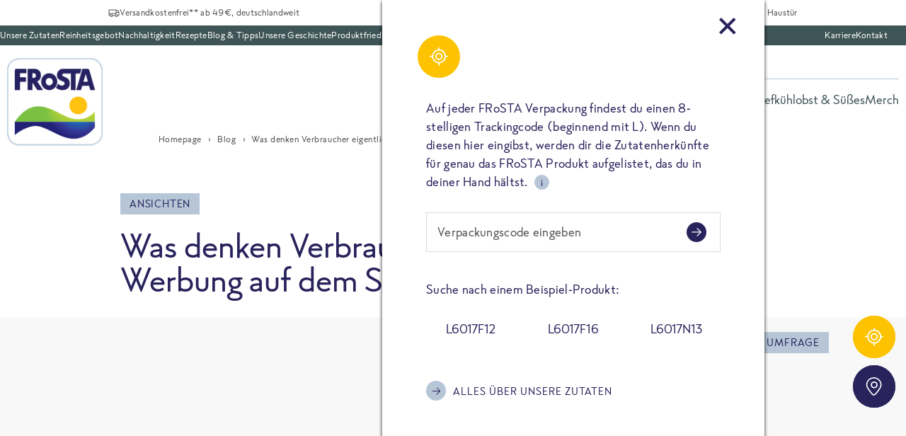

--- FILE ---
content_type: text/html; charset=UTF-8
request_url: https://www.frosta.de/blog/ansichten/was-denken-verbraucher-eigentlich-ueber-werbung-auf-dem-smartphone/
body_size: 18781
content:
<!DOCTYPE html>
<html class="no-js" lang="de">
<head>
    <meta charset="UTF-8">
    <meta name="viewport" content="width=device-width, initial-scale=1.0">
    <meta http-equiv="X-UA-Compatible" content="IE=EmulateIE9">
    <meta name="theme-color" content="#FFFFFF">
    <script>
        window.frostaAppData = {}
    </script>
    <meta name='robots' content='index, follow, max-image-preview:large, max-snippet:-1, max-video-preview:-1' />

	<!-- This site is optimized with the Yoast SEO plugin v26.6 - https://yoast.com/wordpress/plugins/seo/ -->
	<title>Was denken Verbraucher eigentlich über Werbung auf dem Smartphone? - FRoSTA.de</title>
	<link rel="canonical" href="https://www.frosta.de/blog/ansichten/was-denken-verbraucher-eigentlich-ueber-werbung-auf-dem-smartphone/" />
	<meta property="og:locale" content="de_DE" />
	<meta property="og:type" content="article" />
	<meta property="og:title" content="Was denken Verbraucher eigentlich über Werbung auf dem Smartphone? - FRoSTA.de" />
	<meta property="og:description" content="Genau dieser Frage gehe ich in meiner Masterarbeit auf den Grund, die ich im Rahmen meines Praktikums bei FRoSTA schreibe. [&hellip;]" />
	<meta property="og:url" content="https://www.frosta.de/blog/ansichten/was-denken-verbraucher-eigentlich-ueber-werbung-auf-dem-smartphone/" />
	<meta property="og:site_name" content="FRoSTA.de" />
	<meta property="article:published_time" content="2014-11-11T13:36:13+00:00" />
	<meta property="article:modified_time" content="2020-07-30T15:56:40+00:00" />
	<meta property="og:image" content="https://www.frosta.de/wp-content/uploads/sites/2/2020/07/cropped-favicon.png" />
	<meta property="og:image:width" content="512" />
	<meta property="og:image:height" content="512" />
	<meta property="og:image:type" content="image/png" />
	<meta name="author" content="Jennifer Stöver" />
	<meta name="twitter:card" content="summary_large_image" />
	<meta name="twitter:label1" content="Verfasst von" />
	<meta name="twitter:data1" content="Jennifer Stöver" />
	<script type="application/ld+json" class="yoast-schema-graph">{"@context":"https://schema.org","@graph":[{"@type":"WebPage","@id":"https://www.frosta.de/blog/ansichten/was-denken-verbraucher-eigentlich-ueber-werbung-auf-dem-smartphone/","url":"https://www.frosta.de/blog/ansichten/was-denken-verbraucher-eigentlich-ueber-werbung-auf-dem-smartphone/","name":"Was denken Verbraucher eigentlich über Werbung auf dem Smartphone? - FRoSTA.de","isPartOf":{"@id":"https://www.frosta.de/#website"},"datePublished":"2014-11-11T13:36:13+00:00","dateModified":"2020-07-30T15:56:40+00:00","author":{"@id":"https://www.frosta.de/#/schema/person/7a1204200954a333798e56c8e6133062"},"breadcrumb":{"@id":"https://www.frosta.de/blog/ansichten/was-denken-verbraucher-eigentlich-ueber-werbung-auf-dem-smartphone/#breadcrumb"},"inLanguage":"de","potentialAction":[{"@type":"ReadAction","target":["https://www.frosta.de/blog/ansichten/was-denken-verbraucher-eigentlich-ueber-werbung-auf-dem-smartphone/"]}]},{"@type":"BreadcrumbList","@id":"https://www.frosta.de/blog/ansichten/was-denken-verbraucher-eigentlich-ueber-werbung-auf-dem-smartphone/#breadcrumb","itemListElement":[{"@type":"ListItem","position":1,"name":"Homepage","item":"https://www.frosta.de/"},{"@type":"ListItem","position":2,"name":"Blog","item":"https://www.frosta.de/blog/"},{"@type":"ListItem","position":3,"name":"Was denken Verbraucher eigentlich über Werbung auf dem Smartphone?"}]},{"@type":"WebSite","@id":"https://www.frosta.de/#website","url":"https://www.frosta.de/","name":"FRoSTA.de","description":"Frosta ist für alle da","potentialAction":[{"@type":"SearchAction","target":{"@type":"EntryPoint","urlTemplate":"https://www.frosta.de/?s={search_term_string}"},"query-input":{"@type":"PropertyValueSpecification","valueRequired":true,"valueName":"search_term_string"}}],"inLanguage":"de"},{"@type":"Person","@id":"https://www.frosta.de/#/schema/person/7a1204200954a333798e56c8e6133062","name":"Jennifer Stöver","image":{"@type":"ImageObject","inLanguage":"de","@id":"https://www.frosta.de/#/schema/person/image/","url":"https://secure.gravatar.com/avatar/8b35f40b73c309d5f2845e290c4062cb5b90533681463e1b20dae9c3eff2a398?s=96&d=mm&r=g","contentUrl":"https://secure.gravatar.com/avatar/8b35f40b73c309d5f2845e290c4062cb5b90533681463e1b20dae9c3eff2a398?s=96&d=mm&r=g","caption":"Jennifer Stöver"},"url":"https://www.frosta.de/author/stoever/"}]}</script>
	<!-- / Yoast SEO plugin. -->


<link rel="alternate" type="application/rss+xml" title="FRoSTA.de &raquo; Was denken Verbraucher eigentlich über Werbung auf dem Smartphone?-Kommentar-Feed" href="https://www.frosta.de/blog/ansichten/was-denken-verbraucher-eigentlich-ueber-werbung-auf-dem-smartphone/feed/" />
<style id='wp-img-auto-sizes-contain-inline-css' type='text/css'>
img:is([sizes=auto i],[sizes^="auto," i]){contain-intrinsic-size:3000px 1500px}
/*# sourceURL=wp-img-auto-sizes-contain-inline-css */
</style>
<style id='classic-theme-styles-inline-css' type='text/css'>
/*! This file is auto-generated */
.wp-block-button__link{color:#fff;background-color:#32373c;border-radius:9999px;box-shadow:none;text-decoration:none;padding:calc(.667em + 2px) calc(1.333em + 2px);font-size:1.125em}.wp-block-file__button{background:#32373c;color:#fff;text-decoration:none}
/*# sourceURL=/wp-includes/css/classic-themes.min.css */
</style>
<link rel='stylesheet' id='theme-styles-css' href='https://www.frosta.de/wp-content/themes/frosta/dist/main.fccfbd3f707926d6dcc7.css?ver=6.9' type='text/css' media='all' />
<link rel='stylesheet' id='shop-styles-css' href='https://www.frosta.de/wp-content/themes/frosta/dist/shop/main.71f4ba123cff695eb6c5.css?ver=6.9' type='text/css' media='all' />
<link rel='stylesheet' id='borlabs-cookie-custom-css' href='https://www.frosta.de/wp-content/cache/borlabs-cookie/2/borlabs-cookie-2-de.css?ver=3.3.22-129' type='text/css' media='all' />
<script data-no-optimize="1" data-no-minify="1" data-cfasync="false" type="text/javascript" src="https://www.frosta.de/wp-content/cache/borlabs-cookie/2/borlabs-cookie-config-de.json.js?ver=3.3.22-133" id="borlabs-cookie-config-js"></script>
<script data-no-optimize="1" data-no-minify="1" data-cfasync="false" type="text/javascript" src="https://www.frosta.de/wp-content/plugins/borlabs-cookie/assets/javascript/borlabs-cookie-prioritize.min.js?ver=3.3.22" id="borlabs-cookie-prioritize-js"></script>
<link rel="EditURI" type="application/rsd+xml" title="RSD" href="https://www.frosta.de/xmlrpc.php?rsd" />
<meta name="generator" content="WordPress 6.9" />
<link rel='shortlink' href='https://www.frosta.de/?p=10416' />
<script data-no-optimize="1" data-no-minify="1" data-cfasync="false" data-borlabs-cookie-script-blocker-ignore>
    (function () {
        if ('0' === '1' && '1' === '1') {
            window['gtag_enable_tcf_support'] = true;
        }
        window.dataLayer = window.dataLayer || [];
        if (typeof window.gtag !== 'function') {
            window.gtag = function () {
                window.dataLayer.push(arguments);
            };
        }
        gtag('set', 'developer_id.dYjRjMm', true);
        if ('1' === '1') {
            let getCookieValue = function (name) {
                return document.cookie.match('(^|;)\\s*' + name + '\\s*=\\s*([^;]+)')?.pop() || '';
            };
            const gtmRegionsData = '{{ google-tag-manager-cm-regional-defaults }}';
            let gtmRegions = [];
            if (gtmRegionsData !== '\{\{ google-tag-manager-cm-regional-defaults \}\}') {
                gtmRegions = JSON.parse(gtmRegionsData);
            }
            let defaultRegion = null;
            for (let gtmRegionIndex in gtmRegions) {
                let gtmRegion = gtmRegions[gtmRegionIndex];
                if (gtmRegion['google-tag-manager-cm-region'] === '') {
                    defaultRegion = gtmRegion;
                } else {
                    gtag('consent', 'default', {
                        'ad_storage': gtmRegion['google-tag-manager-cm-default-ad-storage'],
                        'ad_user_data': gtmRegion['google-tag-manager-cm-default-ad-user-data'],
                        'ad_personalization': gtmRegion['google-tag-manager-cm-default-ad-personalization'],
                        'analytics_storage': gtmRegion['google-tag-manager-cm-default-analytics-storage'],
                        'functionality_storage': gtmRegion['google-tag-manager-cm-default-functionality-storage'],
                        'personalization_storage': gtmRegion['google-tag-manager-cm-default-personalization-storage'],
                        'security_storage': gtmRegion['google-tag-manager-cm-default-security-storage'],
                        'region': gtmRegion['google-tag-manager-cm-region'].toUpperCase().split(','),
						'wait_for_update': 500,
                    });
                }
            }
            let cookieValue = getCookieValue('borlabs-cookie-gcs');
            let consentsFromCookie = {};
            if (cookieValue !== '') {
                consentsFromCookie = JSON.parse(decodeURIComponent(cookieValue));
            }
            let defaultValues = {
                'ad_storage': defaultRegion === null ? 'denied' : defaultRegion['google-tag-manager-cm-default-ad-storage'],
                'ad_user_data': defaultRegion === null ? 'denied' : defaultRegion['google-tag-manager-cm-default-ad-user-data'],
                'ad_personalization': defaultRegion === null ? 'denied' : defaultRegion['google-tag-manager-cm-default-ad-personalization'],
                'analytics_storage': defaultRegion === null ? 'denied' : defaultRegion['google-tag-manager-cm-default-analytics-storage'],
                'functionality_storage': defaultRegion === null ? 'denied' : defaultRegion['google-tag-manager-cm-default-functionality-storage'],
                'personalization_storage': defaultRegion === null ? 'denied' : defaultRegion['google-tag-manager-cm-default-personalization-storage'],
                'security_storage': defaultRegion === null ? 'denied' : defaultRegion['google-tag-manager-cm-default-security-storage'],
                'wait_for_update': 500,
            };
            gtag('consent', 'default', {...defaultValues, ...consentsFromCookie});
            gtag('set', 'ads_data_redaction', true);
        }

        if ('1' === '1') {
            let url = new URL(window.location.href);

            if ((url.searchParams.has('gtm_debug') && url.searchParams.get('gtm_debug') !== '') || document.cookie.indexOf('__TAG_ASSISTANT=') !== -1 || document.documentElement.hasAttribute('data-tag-assistant-present')) {
                /* GTM block start */
                (function(w,d,s,l,i){w[l]=w[l]||[];w[l].push({'gtm.start':
                        new Date().getTime(),event:'gtm.js'});var f=d.getElementsByTagName(s)[0],
                    j=d.createElement(s),dl=l!='dataLayer'?'&l='+l:'';j.async=true;j.src=
                    'https://www.googletagmanager.com/gtm.js?id='+i+dl;f.parentNode.insertBefore(j,f);
                })(window,document,'script','dataLayer','GTM-KKMMWCS');
                /* GTM block end */
            } else {
                /* GTM block start */
                (function(w,d,s,l,i){w[l]=w[l]||[];w[l].push({'gtm.start':
                        new Date().getTime(),event:'gtm.js'});var f=d.getElementsByTagName(s)[0],
                    j=d.createElement(s),dl=l!='dataLayer'?'&l='+l:'';j.async=true;j.src=
                    'https://www.frosta.de/wp-content/uploads/borlabs-cookie/' + i + '.js?ver=0djrmjfe';f.parentNode.insertBefore(j,f);
                })(window,document,'script','dataLayer','GTM-KKMMWCS');
                /* GTM block end */
            }
        }


        let borlabsCookieConsentChangeHandler = function () {
            window.dataLayer = window.dataLayer || [];
            if (typeof window.gtag !== 'function') {
                window.gtag = function() {
                    window.dataLayer.push(arguments);
                };
            }

            let consents = BorlabsCookie.Cookie.getPluginCookie().consents;

            if ('1' === '1') {
                let gtmConsents = {};
                let customConsents = {};

				let services = BorlabsCookie.Services._services;

				for (let service in services) {
					if (service !== 'borlabs-cookie') {
						customConsents['borlabs_cookie_' + service.replaceAll('-', '_')] = BorlabsCookie.Consents.hasConsent(service) ? 'granted' : 'denied';
					}
				}

                if ('0' === '1') {
                    gtmConsents = {
                        'analytics_storage': BorlabsCookie.Consents.hasConsentForServiceGroup('statistics') === true ? 'granted' : 'denied',
                        'functionality_storage': BorlabsCookie.Consents.hasConsentForServiceGroup('statistics') === true ? 'granted' : 'denied',
                        'personalization_storage': BorlabsCookie.Consents.hasConsentForServiceGroup('marketing') === true ? 'granted' : 'denied',
                        'security_storage': BorlabsCookie.Consents.hasConsentForServiceGroup('statistics') === true ? 'granted' : 'denied',
                    };
                } else {
                    gtmConsents = {
                        'ad_storage': BorlabsCookie.Consents.hasConsentForServiceGroup('marketing') === true ? 'granted' : 'denied',
                        'ad_user_data': BorlabsCookie.Consents.hasConsentForServiceGroup('marketing') === true ? 'granted' : 'denied',
                        'ad_personalization': BorlabsCookie.Consents.hasConsentForServiceGroup('marketing') === true ? 'granted' : 'denied',
                        'analytics_storage': BorlabsCookie.Consents.hasConsentForServiceGroup('statistics') === true ? 'granted' : 'denied',
                        'functionality_storage': BorlabsCookie.Consents.hasConsentForServiceGroup('statistics') === true ? 'granted' : 'denied',
                        'personalization_storage': BorlabsCookie.Consents.hasConsentForServiceGroup('marketing') === true ? 'granted' : 'denied',
                        'security_storage': BorlabsCookie.Consents.hasConsentForServiceGroup('statistics') === true ? 'granted' : 'denied',
                    };
                }
                BorlabsCookie.CookieLibrary.setCookie(
                    'borlabs-cookie-gcs',
                    JSON.stringify(gtmConsents),
                    BorlabsCookie.Settings.automaticCookieDomainAndPath.value ? '' : BorlabsCookie.Settings.cookieDomain.value,
                    BorlabsCookie.Settings.cookiePath.value,
                    BorlabsCookie.Cookie.getPluginCookie().expires,
                    BorlabsCookie.Settings.cookieSecure.value,
                    BorlabsCookie.Settings.cookieSameSite.value
                );
                gtag('consent', 'update', {...gtmConsents, ...customConsents});
            }


            for (let serviceGroup in consents) {
                for (let service of consents[serviceGroup]) {
                    if (!window.BorlabsCookieGtmPackageSentEvents.includes(service) && service !== 'borlabs-cookie') {
                        window.dataLayer.push({
                            event: 'borlabs-cookie-opt-in-' + service,
                        });
                        window.BorlabsCookieGtmPackageSentEvents.push(service);
                    }
                }
            }
            let afterConsentsEvent = document.createEvent('Event');
            afterConsentsEvent.initEvent('borlabs-cookie-google-tag-manager-after-consents', true, true);
            document.dispatchEvent(afterConsentsEvent);
        };
        window.BorlabsCookieGtmPackageSentEvents = [];
        document.addEventListener('borlabs-cookie-consent-saved', borlabsCookieConsentChangeHandler);
        document.addEventListener('borlabs-cookie-handle-unblock', borlabsCookieConsentChangeHandler);
    })();
</script><link rel="icon" href="https://www.frosta.de/wp-content/uploads/sites/2/2020/07/cropped-favicon-1-32x32.png" sizes="32x32" />
<link rel="icon" href="https://www.frosta.de/wp-content/uploads/sites/2/2020/07/cropped-favicon-1-192x192.png" sizes="192x192" />
<link rel="apple-touch-icon" href="https://www.frosta.de/wp-content/uploads/sites/2/2020/07/cropped-favicon-1-180x180.png" />
<meta name="msapplication-TileImage" content="https://www.frosta.de/wp-content/uploads/sites/2/2020/07/cropped-favicon-1-270x270.png" />
<style id='global-styles-inline-css' type='text/css'>
:root{--wp--preset--aspect-ratio--square: 1;--wp--preset--aspect-ratio--4-3: 4/3;--wp--preset--aspect-ratio--3-4: 3/4;--wp--preset--aspect-ratio--3-2: 3/2;--wp--preset--aspect-ratio--2-3: 2/3;--wp--preset--aspect-ratio--16-9: 16/9;--wp--preset--aspect-ratio--9-16: 9/16;--wp--preset--color--black: #000000;--wp--preset--color--cyan-bluish-gray: #abb8c3;--wp--preset--color--white: #ffffff;--wp--preset--color--pale-pink: #f78da7;--wp--preset--color--vivid-red: #cf2e2e;--wp--preset--color--luminous-vivid-orange: #ff6900;--wp--preset--color--luminous-vivid-amber: #fcb900;--wp--preset--color--light-green-cyan: #7bdcb5;--wp--preset--color--vivid-green-cyan: #00d084;--wp--preset--color--pale-cyan-blue: #8ed1fc;--wp--preset--color--vivid-cyan-blue: #0693e3;--wp--preset--color--vivid-purple: #9b51e0;--wp--preset--gradient--vivid-cyan-blue-to-vivid-purple: linear-gradient(135deg,rgb(6,147,227) 0%,rgb(155,81,224) 100%);--wp--preset--gradient--light-green-cyan-to-vivid-green-cyan: linear-gradient(135deg,rgb(122,220,180) 0%,rgb(0,208,130) 100%);--wp--preset--gradient--luminous-vivid-amber-to-luminous-vivid-orange: linear-gradient(135deg,rgb(252,185,0) 0%,rgb(255,105,0) 100%);--wp--preset--gradient--luminous-vivid-orange-to-vivid-red: linear-gradient(135deg,rgb(255,105,0) 0%,rgb(207,46,46) 100%);--wp--preset--gradient--very-light-gray-to-cyan-bluish-gray: linear-gradient(135deg,rgb(238,238,238) 0%,rgb(169,184,195) 100%);--wp--preset--gradient--cool-to-warm-spectrum: linear-gradient(135deg,rgb(74,234,220) 0%,rgb(151,120,209) 20%,rgb(207,42,186) 40%,rgb(238,44,130) 60%,rgb(251,105,98) 80%,rgb(254,248,76) 100%);--wp--preset--gradient--blush-light-purple: linear-gradient(135deg,rgb(255,206,236) 0%,rgb(152,150,240) 100%);--wp--preset--gradient--blush-bordeaux: linear-gradient(135deg,rgb(254,205,165) 0%,rgb(254,45,45) 50%,rgb(107,0,62) 100%);--wp--preset--gradient--luminous-dusk: linear-gradient(135deg,rgb(255,203,112) 0%,rgb(199,81,192) 50%,rgb(65,88,208) 100%);--wp--preset--gradient--pale-ocean: linear-gradient(135deg,rgb(255,245,203) 0%,rgb(182,227,212) 50%,rgb(51,167,181) 100%);--wp--preset--gradient--electric-grass: linear-gradient(135deg,rgb(202,248,128) 0%,rgb(113,206,126) 100%);--wp--preset--gradient--midnight: linear-gradient(135deg,rgb(2,3,129) 0%,rgb(40,116,252) 100%);--wp--preset--font-size--small: 13px;--wp--preset--font-size--medium: 20px;--wp--preset--font-size--large: 36px;--wp--preset--font-size--x-large: 42px;--wp--preset--spacing--20: 0.44rem;--wp--preset--spacing--30: 0.67rem;--wp--preset--spacing--40: 1rem;--wp--preset--spacing--50: 1.5rem;--wp--preset--spacing--60: 2.25rem;--wp--preset--spacing--70: 3.38rem;--wp--preset--spacing--80: 5.06rem;--wp--preset--shadow--natural: 6px 6px 9px rgba(0, 0, 0, 0.2);--wp--preset--shadow--deep: 12px 12px 50px rgba(0, 0, 0, 0.4);--wp--preset--shadow--sharp: 6px 6px 0px rgba(0, 0, 0, 0.2);--wp--preset--shadow--outlined: 6px 6px 0px -3px rgb(255, 255, 255), 6px 6px rgb(0, 0, 0);--wp--preset--shadow--crisp: 6px 6px 0px rgb(0, 0, 0);}:where(.is-layout-flex){gap: 0.5em;}:where(.is-layout-grid){gap: 0.5em;}body .is-layout-flex{display: flex;}.is-layout-flex{flex-wrap: wrap;align-items: center;}.is-layout-flex > :is(*, div){margin: 0;}body .is-layout-grid{display: grid;}.is-layout-grid > :is(*, div){margin: 0;}:where(.wp-block-columns.is-layout-flex){gap: 2em;}:where(.wp-block-columns.is-layout-grid){gap: 2em;}:where(.wp-block-post-template.is-layout-flex){gap: 1.25em;}:where(.wp-block-post-template.is-layout-grid){gap: 1.25em;}.has-black-color{color: var(--wp--preset--color--black) !important;}.has-cyan-bluish-gray-color{color: var(--wp--preset--color--cyan-bluish-gray) !important;}.has-white-color{color: var(--wp--preset--color--white) !important;}.has-pale-pink-color{color: var(--wp--preset--color--pale-pink) !important;}.has-vivid-red-color{color: var(--wp--preset--color--vivid-red) !important;}.has-luminous-vivid-orange-color{color: var(--wp--preset--color--luminous-vivid-orange) !important;}.has-luminous-vivid-amber-color{color: var(--wp--preset--color--luminous-vivid-amber) !important;}.has-light-green-cyan-color{color: var(--wp--preset--color--light-green-cyan) !important;}.has-vivid-green-cyan-color{color: var(--wp--preset--color--vivid-green-cyan) !important;}.has-pale-cyan-blue-color{color: var(--wp--preset--color--pale-cyan-blue) !important;}.has-vivid-cyan-blue-color{color: var(--wp--preset--color--vivid-cyan-blue) !important;}.has-vivid-purple-color{color: var(--wp--preset--color--vivid-purple) !important;}.has-black-background-color{background-color: var(--wp--preset--color--black) !important;}.has-cyan-bluish-gray-background-color{background-color: var(--wp--preset--color--cyan-bluish-gray) !important;}.has-white-background-color{background-color: var(--wp--preset--color--white) !important;}.has-pale-pink-background-color{background-color: var(--wp--preset--color--pale-pink) !important;}.has-vivid-red-background-color{background-color: var(--wp--preset--color--vivid-red) !important;}.has-luminous-vivid-orange-background-color{background-color: var(--wp--preset--color--luminous-vivid-orange) !important;}.has-luminous-vivid-amber-background-color{background-color: var(--wp--preset--color--luminous-vivid-amber) !important;}.has-light-green-cyan-background-color{background-color: var(--wp--preset--color--light-green-cyan) !important;}.has-vivid-green-cyan-background-color{background-color: var(--wp--preset--color--vivid-green-cyan) !important;}.has-pale-cyan-blue-background-color{background-color: var(--wp--preset--color--pale-cyan-blue) !important;}.has-vivid-cyan-blue-background-color{background-color: var(--wp--preset--color--vivid-cyan-blue) !important;}.has-vivid-purple-background-color{background-color: var(--wp--preset--color--vivid-purple) !important;}.has-black-border-color{border-color: var(--wp--preset--color--black) !important;}.has-cyan-bluish-gray-border-color{border-color: var(--wp--preset--color--cyan-bluish-gray) !important;}.has-white-border-color{border-color: var(--wp--preset--color--white) !important;}.has-pale-pink-border-color{border-color: var(--wp--preset--color--pale-pink) !important;}.has-vivid-red-border-color{border-color: var(--wp--preset--color--vivid-red) !important;}.has-luminous-vivid-orange-border-color{border-color: var(--wp--preset--color--luminous-vivid-orange) !important;}.has-luminous-vivid-amber-border-color{border-color: var(--wp--preset--color--luminous-vivid-amber) !important;}.has-light-green-cyan-border-color{border-color: var(--wp--preset--color--light-green-cyan) !important;}.has-vivid-green-cyan-border-color{border-color: var(--wp--preset--color--vivid-green-cyan) !important;}.has-pale-cyan-blue-border-color{border-color: var(--wp--preset--color--pale-cyan-blue) !important;}.has-vivid-cyan-blue-border-color{border-color: var(--wp--preset--color--vivid-cyan-blue) !important;}.has-vivid-purple-border-color{border-color: var(--wp--preset--color--vivid-purple) !important;}.has-vivid-cyan-blue-to-vivid-purple-gradient-background{background: var(--wp--preset--gradient--vivid-cyan-blue-to-vivid-purple) !important;}.has-light-green-cyan-to-vivid-green-cyan-gradient-background{background: var(--wp--preset--gradient--light-green-cyan-to-vivid-green-cyan) !important;}.has-luminous-vivid-amber-to-luminous-vivid-orange-gradient-background{background: var(--wp--preset--gradient--luminous-vivid-amber-to-luminous-vivid-orange) !important;}.has-luminous-vivid-orange-to-vivid-red-gradient-background{background: var(--wp--preset--gradient--luminous-vivid-orange-to-vivid-red) !important;}.has-very-light-gray-to-cyan-bluish-gray-gradient-background{background: var(--wp--preset--gradient--very-light-gray-to-cyan-bluish-gray) !important;}.has-cool-to-warm-spectrum-gradient-background{background: var(--wp--preset--gradient--cool-to-warm-spectrum) !important;}.has-blush-light-purple-gradient-background{background: var(--wp--preset--gradient--blush-light-purple) !important;}.has-blush-bordeaux-gradient-background{background: var(--wp--preset--gradient--blush-bordeaux) !important;}.has-luminous-dusk-gradient-background{background: var(--wp--preset--gradient--luminous-dusk) !important;}.has-pale-ocean-gradient-background{background: var(--wp--preset--gradient--pale-ocean) !important;}.has-electric-grass-gradient-background{background: var(--wp--preset--gradient--electric-grass) !important;}.has-midnight-gradient-background{background: var(--wp--preset--gradient--midnight) !important;}.has-small-font-size{font-size: var(--wp--preset--font-size--small) !important;}.has-medium-font-size{font-size: var(--wp--preset--font-size--medium) !important;}.has-large-font-size{font-size: var(--wp--preset--font-size--large) !important;}.has-x-large-font-size{font-size: var(--wp--preset--font-size--x-large) !important;}
/*# sourceURL=global-styles-inline-css */
</style>
</head>
<body>

<!--[if IE]>
<div class="browser-not-supported">
    <div class="browser-not-supported__text">
        
<img src="/wp-content/themes/frosta/dist/images/logo/Logo800w.png" srcset="/wp-content/themes/frosta/dist/images/logo/Logo75w.png 75w,/wp-content/themes/frosta/dist/images/logo/Logo100w.png 100w,/wp-content/themes/frosta/dist/images/logo/Logo150w.png 150w,/wp-content/themes/frosta/dist/images/logo/Logo250w.png 250w,/wp-content/themes/frosta/dist/images/logo/Logo350w.png 350w,/wp-content/themes/frosta/dist/images/logo/Logo450w.png 450w,/wp-content/themes/frosta/dist/images/logo/Logo550w.png 550w,/wp-content/themes/frosta/dist/images/logo/Logo600w.png 600w,/wp-content/themes/frosta/dist/images/logo/Logo800w.png 800w" alt="Frosta Logo" sizes="(min-width: 340px) 300px, 100vw">        <p>This website does not work with Internet Explorer.<br>Please use a <a href="http://browsehappy.com/" target="_blank" rel="noopener noreferrer">modern browser</a>.</p>
    </div>
</div>
<![endif]-->

    <div class="js-component" data-component="TrackingTrigger"
         data-event='{&quot;event&quot;:&quot;page_view&quot;,&quot;content_group&quot;:&quot;Magazine&quot;}'>
    </div>



<div class="locale-changer js-component" data-component="LocaleChanger" data-locale-site="DE"
     data-available-sites='{"DE":{"statustext":"FRoSTA ist auch an Ihrem Standort verf\u00fcgbar.","ctatext_leave":"Zu FRoSTA.%LOCALE% wechseln","ctatext_stay":"Auf FRoSTA.%LOCALE% bleiben","url":"https:\/\/www.frosta.de"},"AT":{"statustext":"FRoSTA ist auch an Ihrem Standort verf\u00fcgbar.","ctatext_leave":"Zu FRoSTA.%LOCALE% wechseln","ctatext_stay":"Auf FRoSTA.%LOCALE% bleiben","url":"https:\/\/www.frosta.at"},"PL":{"statustext":"FRoSTA jest r\u00f3wnie\u017c dost\u0119pna w Twojej lokalizacji.","ctatext_leave":"Prze\u0142\u0105cz si\u0119 na FRoSTA.%LOCALE%","ctatext_stay":"Zosta\u0144 na FRoSTA.%LOCALE%","url":"https:\/\/www.frosta.pl"},"IT":{"statustext":"FRoSTA \u00e8 disponibile anche presso la tua sede.","ctatext_leave":"Passa a FRoSTA.%LOCALE%","ctatext_stay":"Rimani su FRoSTA.%LOCALE%","url":"https:\/\/www.frosta.it"},"HU":{"statustext":"A FRoSTA az \u00d6n telephely\u00e9n is el\u00e9rhet\u0151.","ctatext_leave":"FRoSTA.%LOCALE%-ra v\u00e1lt\u00e1s","ctatext_stay":"Maradjon a FRoSTA.%LOCALE%-on.","url":"https:\/\/www.frosta.hu"},"RO":{"statustext":"FRoSTA este, de asemenea, disponibil la loca\u021bia dumneavoastr\u0103.","ctatext_leave":"Trece\u021bi la FRoSTA.%LOCALE%.","ctatext_stay":"R\u0103m\u00e2ne\u021bi pe FRoSTA.%LOCALE%.","url":"https:\/\/www.frosta.ro"},"CZ":{"statustext":"FRoSTA je k dispozici tak\u00e9 na va\u0161em pracovi\u0161ti.","ctatext_leave":"Zm\u011bna na FRoSTA.%LOCALE%","ctatext_stay":"Z\u016fsta\u0148te na FRoSTA.%LOCALE%.","url":"https:\/\/www.frosta.cz"},"CH":{"statustext":"FRoSTA ist auch an Ihrem Standort verf\u00fcgbar.","ctatext_leave":"Zu FRoSTA.%LOCALE% wechseln","ctatext_stay":"Auf FRoSTA.%LOCALE% bleiben","url":"https:\/\/www.frosta.ch"}}'>
    <div class="locale-changer__wrap">
        <div class="locale-changer__content">
            <div class="locale-changer__status-text">
                <span class="status__client-locale">XXX</span>
                <span class="status__current-locale">FRoSTA ist auch an Ihrem Standort verfügbar.</span>
            </div>
            <div class="locale-changer__button-wrap">
                <a class="locale-changer__button button" data-type="stay">
                    <div class="locale-changer__button-labels">
                        <span class="client">Auf FRoSTA.%LOCALE% bleiben</span>
                        <span class="site">XXX</span>
                    </div>
                    <div class="locale-changer__flag">
                        <img src="/wp-content/themes/frosta/dist/images/flags/flag_de.svg"
                             alt="" width="50px" height="30px" loading="lazy"/>
                    </div>
                </a>
                <a class="locale-changer__button button button--invert" data-type="leave">
                    <div class="locale-changer__button-labels">
                        <span class="client">Zu FRoSTA.%LOCALE% wechseln</span>
                        <span class="site">XXX</span>
                    </div>
                    <div class="locale-changer__flag" data-asset-path="/wp-content/themes/frosta/dist/">
                        <img src="" alt="" width="50px" height="30px" loading="lazy"/>
                    </div>
                </a>
            </div>
        </div>
    </div>
</div>
<div class="page-wrapper js-page-wrapper">
    <aside class="page-header-2024__info-wrapper" aria-label="Shop information">
    <div class="page-header-2024__info js-page-header-info">
        <div class="swiper-wrapper">
            <span class="page-header-2024__info-item swiper-slide"> <svg class="icon"><use
                            xlink:href="/wp-content/themes/frosta/dist/icons/symbol-defs.b142db703a71f2c79821.svg#icon-delivery"></use></svg>Versandkostenfrei** ab 49€, deutschlandweit</span>
            <span class="page-header-2024__info-item swiper-slide"> <svg class="icon"><use
                            xlink:href="/wp-content/themes/frosta/dist/icons/symbol-defs.b142db703a71f2c79821.svg#icon-fork-and-knife"></use></svg>Über 130 FRoSTA Produkte an einem Ort

</span>
            <span class="page-header-2024__info-item swiper-slide"> <svg class="icon"><use
                            xlink:href="/wp-content/themes/frosta/dist/icons/symbol-defs.b142db703a71f2c79821.svg#icon-snowflake"></use></svg>Tiefgekühlt bis an die Haustür</span>
        </div>
    </div>
</aside>
    <header class="page-header-2024 js-component js-page-header" data-component="PageHeader2024">

        <div class="page-header-2024__color-bar hidden--desktop"></div>
        <div class="page-header-2024__wrapper">
            <a class="page-header-2024__logo desktop--hidden" href="/" title="FRoSTA">
                
<img srcset="/wp-content/themes/frosta/dist/images/logo/Logo75w.png 75w,/wp-content/themes/frosta/dist/images/logo/Logo100w.png 100w,/wp-content/themes/frosta/dist/images/logo/Logo150w.png 150w,/wp-content/themes/frosta/dist/images/logo/Logo250w.png 250w,/wp-content/themes/frosta/dist/images/logo/Logo350w.png 350w,/wp-content/themes/frosta/dist/images/logo/Logo450w.png 450w,/wp-content/themes/frosta/dist/images/logo/Logo550w.png 550w,/wp-content/themes/frosta/dist/images/logo/Logo600w.png 600w,/wp-content/themes/frosta/dist/images/logo/Logo800w.png 800w" alt="Frosta Logo" sizes="(min-width: 1024px) 135px, 80px">             </a>
            <div class="page-header-2024__content js-header-content">
                <div class="page-header-2024__meta-navigation-wrapper">
                    <nav class="page-header-2024__meta-navigation" aria-label="Meta navigation">
                        <div class="page-header-2024__meta-navigation-secondary"><a  href="https://www.frosta.de/zutaten/" class="page-header-2024__meta-navigation__item  c--white">Unsere Zutaten</a><a  href="https://www.frosta.de/reinheitsgebot/" class="page-header-2024__meta-navigation__item  c--white">Reinheitsgebot</a><a  href="https://www.frosta.de/nachhaltigkeit/" class="page-header-2024__meta-navigation__item  c--white">Nachhaltigkeit</a><a  href="https://www.frosta.de/rezepte/" class="page-header-2024__meta-navigation__item  c--white">Rezepte</a><a  href="https://www.frosta.de/blog/alle/" class="page-header-2024__meta-navigation__item  c--white">Blog &amp; Tipps</a><a  href="https://www.frosta.de/geschichte/" class="page-header-2024__meta-navigation__item  c--white">Unsere Geschichte</a><a  href="https://www.frosta.de/produktfriedhof/" class="page-header-2024__meta-navigation__item  c--white">Produktfriedhof</a></div>
                        <div class="page-header-2024__meta-navigation-meta"><a  href="https://www.frosta.de/jobs/" class="page-header-2024__meta-navigation__item  c--white">Karriere</a><a  href="https://www.frosta.de/kontakt/" class="page-header-2024__meta-navigation__item  c--white">Kontakt</a></div>                                                    <div data-shop-component='{"name":"FavoritesLink"}'></div>
                                            </nav>
                </div>
                <a class="page-header-2024__logo mobile--hidden" href="/" title="FRoSTA">
                    
<img srcset="/wp-content/themes/frosta/dist/images/logo/Logo75w.png 75w,/wp-content/themes/frosta/dist/images/logo/Logo100w.png 100w,/wp-content/themes/frosta/dist/images/logo/Logo150w.png 150w,/wp-content/themes/frosta/dist/images/logo/Logo250w.png 250w,/wp-content/themes/frosta/dist/images/logo/Logo350w.png 350w,/wp-content/themes/frosta/dist/images/logo/Logo450w.png 450w,/wp-content/themes/frosta/dist/images/logo/Logo550w.png 550w,/wp-content/themes/frosta/dist/images/logo/Logo600w.png 600w,/wp-content/themes/frosta/dist/images/logo/Logo800w.png 800w" alt="Frosta Logo" sizes="(min-width: 1024px) 135px, 80px">                 </a>
                <div class="page-header-2024__main-navigation-wrapper">
                    <div class="header-search page-header-2024__search js-page-header-search js-component" data-component="AutoSuggest"
                         data-config='{"ajaxTarget":"https:\/\/www.frosta.de\/wp-admin\/admin-ajax.php?action=frosta_search_autosuggest","baseSelector":"header-search","noResultsMessage":"Keine Treffer"}'>
                        <form action="https://www.frosta.de/" method="get" class="js-form"
                              autocomplete="off">
                            <div class="header-search__input-wrapper js-header-search">
                                <svg class="icon header-search__icon">
                                    <use xlink:href="/wp-content/themes/frosta/dist/icons/symbol-defs.b142db703a71f2c79821.svg#icon-search"></use>
                                </svg>
                                <input type="search" aria-label="Suche" name="s" class="header-search__input js-autosuggest-input"
                                       placeholder=" "/>
                                <button type="button" class="header-search__reset-button link js-reset" aria-label="Clear search">
                                    <svg class="icon link__icon">
                                        <use xlink:href="/wp-content/themes/frosta/dist/icons/symbol-defs.b142db703a71f2c79821.svg#icon-cancel"></use>
                                    </svg>
                                </button>
                            </div>

                            <div class="header-search__suggestions-wrapper js-suggestions-wrapper">
                                <div class="header-search__suggestions-content">
                                    <span class="claim header-search__claim">Frosta ist für alle da</span>
                                    <div class="header-search__links-wrapper">
                                        <div class="header-search__suggestions js-suggestions"></div>
                                        <button type="submit" class="link header-search__show-all-button">
                                        <span class="link__icon-wrapper bg--blue-light">
                                            <svg class="icon link__icon">
                                                <use xlink:href="/wp-content/themes/frosta/dist/icons/symbol-defs.b142db703a71f2c79821.svg#icon-arrow-right"></use>
                                            </svg>
                                        </span>
                                            Alle Ergebnisse anzeigen                                        </button>
                                    </div>
                                </div>
                            </div>
                        </form>
                    </div>
                    <div class="page-header-2024__main-navigation">
                        <nav class="page-header-2024__main-navigation-container" aria-label="Main navigation"><!-- start 514 / level 0 --><div class=" page-header-2024__main-navigation__item"><a href="https://www.frosta.de/produkte/schnelle-gerichte/" class="page-header-2024__main-navigation__item-link">
                    <div class="link__icon-wrapper c--brand-blue  bg--blue-light hidden--desktop">
                    <svg class="icon">
                        <use xlink:href="/wp-content/themes/frosta/dist/icons/symbol-defs.b142db703a71f2c79821.svg#icon-arrow-right"></use>
                    </svg></div><span class="headline main-navigation__title">Gerichte</span></a></div>
<!-- /end 514 --><!-- start 515 / level 0 --><div class=" page-header-2024__main-navigation__item"><a href="https://www.frosta.de/produkte/tiefkuehlfisch/" class="page-header-2024__main-navigation__item-link">
                    <div class="link__icon-wrapper c--brand-blue  bg--blue-light hidden--desktop">
                    <svg class="icon">
                        <use xlink:href="/wp-content/themes/frosta/dist/icons/symbol-defs.b142db703a71f2c79821.svg#icon-arrow-right"></use>
                    </svg></div><span class="headline main-navigation__title">Fisch</span></a></div>
<!-- /end 515 --><!-- start 513 / level 0 --><div class=" page-header-2024__main-navigation__item"><a href="https://www.frosta.de/produkte/tiefkuehlgemuese/" class="page-header-2024__main-navigation__item-link">
                    <div class="link__icon-wrapper c--brand-blue  bg--blue-light hidden--desktop">
                    <svg class="icon">
                        <use xlink:href="/wp-content/themes/frosta/dist/icons/symbol-defs.b142db703a71f2c79821.svg#icon-arrow-right"></use>
                    </svg></div><span class="headline main-navigation__title">Gemüse</span></a></div>
<!-- /end 513 --><!-- start 29285 / level 0 --><div class=" page-header-2024__main-navigation__item"><a href="https://www.frosta.de/produkte/vegan/" class="page-header-2024__main-navigation__item-link">
                    <div class="link__icon-wrapper c--brand-blue  bg--blue-light hidden--desktop">
                    <svg class="icon">
                        <use xlink:href="/wp-content/themes/frosta/dist/icons/symbol-defs.b142db703a71f2c79821.svg#icon-arrow-right"></use>
                    </svg></div><span class="headline main-navigation__title">Vegan</span></a></div>
<!-- /end 29285 --><!-- start 36000 / level 0 --><div class=" page-header-2024__main-navigation__item"><a href="https://www.frosta.de/produkte/bio/" class="page-header-2024__main-navigation__item-link">
                    <div class="link__icon-wrapper c--brand-blue  bg--blue-light hidden--desktop">
                    <svg class="icon">
                        <use xlink:href="/wp-content/themes/frosta/dist/icons/symbol-defs.b142db703a71f2c79821.svg#icon-arrow-right"></use>
                    </svg></div><span class="headline main-navigation__title">Bio</span></a></div>
<!-- /end 36000 --><!-- start 516 / level 0 --><div class=" page-header-2024__main-navigation__item"><a href="https://www.frosta.de/produkte/tiefkuehlkraeuter/" class="page-header-2024__main-navigation__item-link">
                    <div class="link__icon-wrapper c--brand-blue  bg--blue-light hidden--desktop">
                    <svg class="icon">
                        <use xlink:href="/wp-content/themes/frosta/dist/icons/symbol-defs.b142db703a71f2c79821.svg#icon-arrow-right"></use>
                    </svg></div><span class="headline main-navigation__title">Kräuter</span></a></div>
<!-- /end 516 --><!-- start 38820 / level 0 --><div class=" page-header-2024__main-navigation__item"><a href="https://www.frosta.de/produkte/obst-suesses/" class="page-header-2024__main-navigation__item-link">
                    <div class="link__icon-wrapper c--brand-blue  bg--blue-light hidden--desktop">
                    <svg class="icon">
                        <use xlink:href="/wp-content/themes/frosta/dist/icons/symbol-defs.b142db703a71f2c79821.svg#icon-arrow-right"></use>
                    </svg></div><span class="headline main-navigation__title">Tiefkühlobst &amp; Süßes</span></a></div>
<!-- /end 38820 --><!-- start 38536 / level 0 --><div class=" page-header-2024__main-navigation__item"><a href="https://www.frosta.de/produkte/merchandise/" class="page-header-2024__main-navigation__item-link">
                    <div class="link__icon-wrapper c--brand-blue  bg--blue-light hidden--desktop">
                    <svg class="icon">
                        <use xlink:href="/wp-content/themes/frosta/dist/icons/symbol-defs.b142db703a71f2c79821.svg#icon-arrow-right"></use>
                    </svg></div><span class="headline main-navigation__title">Merch</span></a></div>
<!-- /end 38536 --></nav>                    </div>
                </div>
            </div>
            <div class="page-header-2024__search-wrapper desktop--hidden js-mobile-page-header-search-wrapper">
            </div>
            <div class="page-header-2024__buttons js-header-buttons-container">
                <button class="page-header-2024__buttons-search js-search-button">
                    <svg class="icon page-header-2024__buttons-search__search-icon" aria-label="Suche">
                        <use xlink:href="/wp-content/themes/frosta/dist/icons/symbol-defs.b142db703a71f2c79821.svg#icon-search"></use>
                    </svg>
                    <svg class="icon page-header-2024__buttons-search__close-icon" aria-label="Close search">
                        <use xlink:href="/wp-content/themes/frosta/dist/icons/symbol-defs.b142db703a71f2c79821.svg#icon-close"></use>
                    </svg>
                </button>
                <div id="frosta-shop-app"></div>
                <button type="button" class="page-header-2024__buttons-menu js-menu-button ">
                    <svg class="icon page-header-2024__buttons-menu__menu-icon">
                        <use xlink:href="/wp-content/themes/frosta/dist/icons/symbol-defs.b142db703a71f2c79821.svg#icon-burger"></use>
                    </svg>
                    <svg class="icon page-header-2024__buttons-menu__close-icon">
                        <use xlink:href="/wp-content/themes/frosta/dist/icons/symbol-defs.b142db703a71f2c79821.svg#icon-close"></use>
                    </svg>
                </button>
            </div>
        </div>
        
            </header>

<div class="breadcrumb copy--x-small container">
                        <nav class="breadcrumb__items-wrapper" aria-label="Breadcrumb" ><span><span><a href="https://www.frosta.de/">Homepage</a></span>  <span><a href="https://www.frosta.de/blog/">Blog</a></span>  <span class="breadcrumb_last" aria-current="page">Was denken Verbraucher eigentlich über Werbung auf dem Smartphone?</span></span></nav>            </div>


<!-- /breadcrumb -->

<main class="container">
			        
    <section class="text-only-stage">
        <div class="grid-row">
            <div class="text-only-stage__content-wrapper">
                <div class="tags-list__wrapper">
                                            <span class="tag tag--blue">
                            <a href="https://www.frosta.de/blog/ansichten/">Ansichten</a>
                        </span>
                                    </div>
                <h1 class="headline headline--brand-1 text-only-stage__headline">
                    Was denken Verbraucher eigentlich über Werbung auf dem Smartphone?                </h1>
            </div>
            <div class="text-only-stage__tags-list tags-list">
                <div class="tags-list__wrapper">
                                            <a href="https://www.frosta.de/tag/masterarbeit/"
                           class="tag tag--linked">Masterarbeit</a>
                                            <a href="https://www.frosta.de/tag/mobile-marketing/"
                           class="tag tag--linked">Mobile Marketing</a>
                                            <a href="https://www.frosta.de/tag/umfrage/"
                           class="tag tag--linked">Umfrage</a>
                                    </div>
            </div>
                            


<div class="common-stage__author-block author-block">
    <section class="author">
                <header>
            <span class="author__image">
                                    <svg class="author__icon icon">
                        <use xlink:href="/wp-content/themes/frosta/dist/icons/symbol-defs.b142db703a71f2c79821.svg#icon-user"></use>
                    </svg>
                            </span>
            <span class="author__text-wrapper">
                <span class="author__title copy--small-caption">Jennifer Stöver</span>
                <span class="author__date copy--small-caption">11.11.2014</span>
            </span>
        </header>
                            <a href="#comment-section" class="link author-block__link">
                <span class="link__icon-wrapper bg--blue-light">
                    <svg class="icon link__icon">
                        <use xlink:href="/wp-content/themes/frosta/dist/icons/symbol-defs.b142db703a71f2c79821.svg#icon-arrow-right"></use>
                    </svg>
                </span>
                3&nbsp;Kommentare            </a>
            </section>
</div>
                        <!-- TODO: share
            <div class="text-only-stage__share-button-wrapper">
                
    <button data-sidekick-target="sidekick-share-options" type="button" class="button button--invert button--inline button--has-icon ">
        teilen        <svg class="icon button__icon">
            <use xlink:href="/wp-content/themes/frosta/dist/icons/symbol-defs.b142db703a71f2c79821.svg#icon-share"></use>
        </svg>
    </button>
            </div>
            -->
    </section>

        <section class="article-legacy-section wp-overrides js-component" data-component="LegacyArticle"
                 data-config='{"iconPath":"\/wp-content\/themes\/frosta\/dist\/icons\/symbol-defs.b142db703a71f2c79821.svg"}'>
            <div class="article-legacy-section__content">
				<p>Genau dieser Frage gehe ich in meiner Masterarbeit auf den Grund, die ich im Rahmen meines Praktikums bei FRoSTA schreibe.</p>
<p><strong>Und dafür brauche ich Ihre Unterstützung!</strong></p>
<p>Ich würde mich sehr freuen, wenn Sie sich ca. 10 Minuten Ihrer Zeit nehmen würden, um meine Umfrage zu beantworten.</p>
<p>Als Dankeschön werden unter allen Teilnehmern <strong>10 x 25,-€ Gutscheine für den FRoSTA Online Shop</strong> verlost.</p>
<p><strong><a href="http://ww3.unipark.de/uc/werbungmobil/">Hier geht&#8217;s zum Fragebogen</a></strong></p>
<p>Herzlichen Dank für Ihre Unterstützung!</p>
<p>Viele Grüße,</p>
<p>Jennifer aus dem FRoSTA Team</p>
            </div>
        </section>
	
    
<aside class="author-section">
    <div class="author-section__content-wrapper">
                    <h5 class="headline headline--brand-2 author-section__kicker">Wer hat's geschrieben?</h5>
                <div class="author-section__image-wrapper">
            <div class="author-section__image">
                                    <svg class="author-section__icon icon">
                        <use xlink:href="/wp-content/themes/frosta/dist/icons/symbol-defs.b142db703a71f2c79821.svg#icon-user"></use>
                    </svg>
                            </div>
        </div>
        <div class="author-section__text-wrapper">
            <h5 class="headline headline--content-2">Jennifer Stöver</h5>
                                        <a href="https://www.frosta.de/author/stoever/" class="link author-section__link">
                    <span class="link__icon-wrapper bg--blue-light">
                        <svg class="icon link__icon">
                            <use xlink:href="/wp-content/themes/frosta/dist/icons/symbol-defs.b142db703a71f2c79821.svg#icon-arrow-right"></use>
                        </svg>
                    </span>
                    Zeige alle Artikel                </a>
                                </div>
    </div>
</aside>

    
    <div id="comment-section">
        <div class="grid-row">
            <div class="comments col-16 col-md-centered-12 bg--full-columns">
                <span class="headline headline--brand-2 offset centered"><span class="value">3</span> Kommentare</span>
                <section class="content">
                                        <div class="left">
                        <button type="button" class="link t--uppercase" data-sidekick-target="sidekick-enter-comment">
                            <span class="link__icon-wrapper bg--blue-light">
                                <svg class="icon link__icon">
                                    <use xlink:href="/wp-content/themes/frosta/dist/icons/symbol-defs.b142db703a71f2c79821.svg#icon-arrow-right"></use>
                                </svg>
                            </span>
                            Schreibe einen Kommentar                        </button>
                    </div>
                                        <div class="right">
                        <div class="comments-wrapper js-comments">
                            
    <article class="comments__item" id="comment-13500">
        <div class="author">
            
            <span class="headline headline--content-2">Vikke</span>
        </div>
        <span class="date copy--small c--grey-darkest marg-t--2">19.03.2015                    &nbsp;at&nbsp;20:11</span>
        <span class="copy c--grey-darkest marg-t--4">Muss hier den Vorpostern zustimmen. Wenn man die Größe der Sichtfläche betrachtet, dann ist das wirklich zuviel zugemutet. Viel besser sind Ideen, die einen Mehrwert für den Kunden bieten, wie zum Beispiel ein FreeGame. Thema: Frosta-Männchen muss Produkte bei Kunden ausliefern, der, der die meisten Produkte beim Kunden abliefert, bekommt die meisten Punkte und so weiter... Hier kann man einiges an Branding machen.... sowas ist auch von Programmierern günstig umsetzbar.</span>
        <button type="button" class="link t--uppercase marg-t--8 js-reply-to-comment"
           data-comment-id="13500"
        >
            <span class="link__icon-wrapper bg--blue-light">
                <svg class="icon link__icon">
                    <use xlink:href="/wp-content/themes/frosta/dist/icons/symbol-defs.b142db703a71f2c79821.svg#icon-arrow-reply"></use>
                </svg>
            </span>
            Antworten        </button>
    </article>

    <article class="comments__item" id="comment-13499">
        <div class="author">
            
            <span class="headline headline--content-2">André</span>
        </div>
        <span class="date copy--small c--grey-darkest marg-t--2">02.12.2014                    &nbsp;at&nbsp;13:33</span>
        <span class="copy c--grey-darkest marg-t--4">Schliesse mich meinem Vorredner zu 100% an. Bitte KEINE Werbung aufs Handy, das würde einfach nur noch nerven und lästig sein!<br />
<br />
<em>Anm. d. Admin: Werbelink gelöscht. Bitte Blogregel beachten.</em></span>
        <button type="button" class="link t--uppercase marg-t--8 js-reply-to-comment"
           data-comment-id="13499"
        >
            <span class="link__icon-wrapper bg--blue-light">
                <svg class="icon link__icon">
                    <use xlink:href="/wp-content/themes/frosta/dist/icons/symbol-defs.b142db703a71f2c79821.svg#icon-arrow-reply"></use>
                </svg>
            </span>
            Antworten        </button>
    </article>

    <article class="comments__item" id="comment-13498">
        <div class="author">
            
            <span class="headline headline--content-2">Gast</span>
        </div>
        <span class="date copy--small c--grey-darkest marg-t--2">01.12.2014                    &nbsp;at&nbsp;18:18</span>
        <span class="copy c--grey-darkest marg-t--4">Das Display ist ohnehin schon sehr klein, und dann noch Werbung? Nein danke<br />
<br />
<br />
<em>Anm. d. Admin: Name in Gast geändert, Werbelink entfernt. Bitte Blogregeln beachten!</em></span>
        <button type="button" class="link t--uppercase marg-t--8 js-reply-to-comment"
           data-comment-id="13498"
        >
            <span class="link__icon-wrapper bg--blue-light">
                <svg class="icon link__icon">
                    <use xlink:href="/wp-content/themes/frosta/dist/icons/symbol-defs.b142db703a71f2c79821.svg#icon-arrow-reply"></use>
                </svg>
            </span>
            Antworten        </button>
    </article>
                        </div>
                        <button type="button" class="button button--has-icon marg-t--9" data-sidekick-target="sidekick-enter-comment">
                            Schreibe einen Kommentar                            <svg class="icon button__icon">
                                <use xlink:href="/wp-content/themes/frosta/dist/icons/symbol-defs.b142db703a71f2c79821.svg#icon-arrow-right"></use>
                            </svg>
                        </button>
                    </div>
                </section>
            </div>
        </div>
    </div>
</main>


<div class="sidebar js-component" data-component="Sidebar">

    <div class="sidebar__buttons-wrapper">
	            
                            <button type="button" class="sidebar__button marker-button marker-button--yellow marker-button--sidebar" data-sidekick-target="sidekick-ingredient-tracker">
                            <span class="marker-button__transition-wrapper">
                    <span class="marker-button__text-wrapper">
                        <span class="marker-button__text">Zutatentracker</span>
                    </span>
                    <span class="marker-button__icon-wrapper">
                        <svg class="icon marker-button__icon">
                            <use xlink:href="/wp-content/themes/frosta/dist/icons/symbol-defs.b142db703a71f2c79821.svg#icon-tracker"></use>
                        </svg>
                    </span>
                </span>
            </button>



                            <button class="sidebar__button marker-button marker-button--sidebar" data-sidekick-target="sidekick-store-finder">
                <span class="marker-button__transition-wrapper">
                    <span class="marker-button__text-wrapper">
                        <span class="marker-button__text">Storefinder</span>
                    </span>
                    <span class="marker-button__icon-wrapper">
                        <svg class="icon marker-button__icon">
                            <use xlink:href="/wp-content/themes/frosta/dist/icons/symbol-defs.b142db703a71f2c79821.svg#icon-location"></use>
                        </svg>
                    </span>
                </span>
            </button>
        	                <button class="marker sidebar__button sidebar__toggle-button hidden--desktop js-toggle-sidebar">
                <svg class="icon marker-button__icon js-toggle-icon" aria-label="Open">
                    <use xlink:href="/wp-content/themes/frosta/dist/icons/symbol-defs.b142db703a71f2c79821.svg#icon-dots"></use>
                </svg>
                <svg class="icon marker-button__icon hidden js-toggle-icon" aria-label="Close">
                    <use xlink:href="/wp-content/themes/frosta/dist/icons/symbol-defs.b142db703a71f2c79821.svg#icon-cancel"></use>
                </svg>
            </button>
            </div>
</div>


    <div class='side-container'>
        <dialog inert id="sidekick-shop-cart" class="sidekick js-component" data-component="Sidekick"
     data-config='{"componentId":"sidekick-shop-cart"}'
>
  <button type="button" class="sidekick__close-button js-close-sidekick" aria-label="Close">
    <svg class="sidekick__close-button-icon icon">
      <use xlink:href="/wp-content/themes/frosta/dist/icons/symbol-defs.b142db703a71f2c79821.svg#icon-close"></use>
    </svg>
  </button>

    <div data-shop-component='{&quot;name&quot;:&quot;SidekickCart&quot;}'></div>

</dialog>

<dialog inert id="sidekick-shop-empty" class="sidekick js-component" data-component="Sidekick"
     data-config='{"componentId":"sidekick-shop-empty"}'
>


</dialog>


<dialog inert id="sidekick-share-options" class="sidekick js-component" data-component="Sidekick" data-config='{"componentId":"sidekick-share-options"}'>
    <button type="button" class="sidekick__close-button js-close-sidekick" aria-label="Close">
      <svg class="sidekick__close-button-icon icon">
        <use xlink:href="/wp-content/themes/frosta/dist/icons/symbol-defs.b142db703a71f2c79821.svg#icon-close"></use>
      </svg >
    </button>

    <div class="share-options">
        <div class="sidekick__headline-wrap">
            <div>
            <span class="marker ">
                <svg class="icon">
                    <use xlink:href="/wp-content/themes/frosta/dist/icons/symbol-defs.b142db703a71f2c79821.svg#icon-share"></use>
                </svg>
            </span>
            </div>
            <h2 class="headline headline--brand-2">Share</h2>
        </div>

        <div class="share-options__content">
            <ul class="share-options__options marg-t--15">
                                    <li>
                        <a
                                class="button popup-link js-component"
                                href="https://www.facebook.com/sharer.php?u=https%3A%2F%2Fwww.frosta.de%2Fblog%2Fansichten%2Fwas-denken-verbraucher-eigentlich-ueber-werbung-auf-dem-smartphone%2F&p[title]=Was+denken+Verbraucher+eigentlich+%C3%BCber+Werbung+auf+dem+Smartphone%3F"
                                data-component="PopupLink"
                                target="_blank"
                                rel="noopener noreferrer"
                                title="Share on Facebook"
                                style="color: #4460A0"
                        >
                            <svg class="icon button__icon">
                                <use xlink:href="/wp-content/themes/frosta/dist/icons/symbol-defs.b142db703a71f2c79821.svg#icon-share-fb"></use>
                            </svg>
                            <span>Teilen</span>
                        </a>
                    </li>
                                    <li>
                        <a
                                class="button popup-link js-component"
                                href="https://twitter.com/share?text=Was+denken+Verbraucher+eigentlich+%C3%BCber+Werbung+auf+dem+Smartphone%3F&url=https%3A%2F%2Fwww.frosta.de%2Fblog%2Fansichten%2Fwas-denken-verbraucher-eigentlich-ueber-werbung-auf-dem-smartphone%2F"
                                data-component="PopupLink"
                                target="_blank"
                                rel="noopener noreferrer"
                                title="Share on X"
                                style="color: #000"
                        >
                            <svg class="icon button__icon">
                                <use xlink:href="/wp-content/themes/frosta/dist/icons/symbol-defs.b142db703a71f2c79821.svg#icon-share-x"></use>
                            </svg>
                            <span>Teilen</span>
                        </a>
                    </li>
                                    <li>
                        <a
                                class="button popup-link js-component"
                                href="https://www.pinterest.com/pin/create/button/?url=https%3A%2F%2Fwww.frosta.de%2Fblog%2Fansichten%2Fwas-denken-verbraucher-eigentlich-ueber-werbung-auf-dem-smartphone%2F&description=Was+denken+Verbraucher+eigentlich+%C3%BCber+Werbung+auf+dem+Smartphone%3F"
                                data-component="PopupLink"
                                target="_blank"
                                rel="noopener noreferrer"
                                title="Share on Pinterest"
                                style="color: #CC2127"
                        >
                            <svg class="icon button__icon">
                                <use xlink:href="/wp-content/themes/frosta/dist/icons/symbol-defs.b142db703a71f2c79821.svg#icon-share-pin"></use>
                            </svg>
                            <span>Pin it</span>
                        </a>
                    </li>
                                    <li>
                        <a
                                class="button popup-link js-component"
                                href="https://api.whatsapp.com/send?text=Was+denken+Verbraucher+eigentlich+%C3%BCber+Werbung+auf+dem+Smartphone%3F: https%3A%2F%2Fwww.frosta.de%2Fblog%2Fansichten%2Fwas-denken-verbraucher-eigentlich-ueber-werbung-auf-dem-smartphone%2F&"
                                data-component="PopupLink"
                                target="_blank"
                                rel="noopener noreferrer"
                                title="Share on Whatsapp"
                                style="color: #25d366"
                        >
                            <svg class="icon button__icon">
                                <use xlink:href="/wp-content/themes/frosta/dist/icons/symbol-defs.b142db703a71f2c79821.svg#icon-share-wa"></use>
                            </svg>
                            <span>Teilen</span>
                        </a>
                    </li>
                            </ul>
        </div>
    </div>
</dialog>

<dialog inert id="sidekick-enter-comment" class="sidekick js-component" data-component="Sidekick" data-config='{"componentId":"sidekick-enter-comment"}'>
    <button type="button" class="sidekick__close-button js-close-sidekick" aria-label="Close">
      <svg class="sidekick__close-button-icon icon">
        <use xlink:href="/wp-content/themes/frosta/dist/icons/symbol-defs.b142db703a71f2c79821.svg#icon-close"></use>
      </svg >
    </button>
    <h4 class="headline headline--brand-2">Schreibe einen Kommentar</h4>
    <div class="enter-comment js-component" data-component="CommentForm" data-config='{"trackingData":{"event":"blog_comment","blog_title":"Was denken Verbraucher eigentlich \u00fcber Werbung auf dem Smartphone?"}}'>
        <section class="form-wrap js-form-wrap">
            <div class="reply-body js-reply-comment">
                <!-- SidekickManager will copy related article.comments__item into this reply-body -->
            </div>
            <hr class="marg-t--5">
            <span class="additional-info marg-t--3">Bitte füllen alle mit (*) markierten Felder aus. Deine E-Mail Adresse wird nicht veröffentlicht. Wenn du deinen Namen angibst, erscheint dieser öffentlich neben deiner Bewertung.</span>
            <span class="additional-info marg-t--3 error js-server-error-message"></span>
            	<div id="respond" class="comment-respond">
		<h3 id="reply-title" class="comment-reply-title"> <small><a rel="nofollow" id="cancel-comment-reply-link" href="/blog/ansichten/was-denken-verbraucher-eigentlich-ueber-werbung-auf-dem-smartphone/#respond" style="display:none;">Hier klicken, um die Antwort abzubrechen.</a></small></h3><form novalidate  action="https://www.frosta.de/wp-admin/admin-ajax.php" method="post" id="commentform" class="frosta-form marg-t--3 js-form"><div class="floating-label form-element">
                            <textarea id="comment" name="comment" placeholder=" " required></textarea>
                            <label for="text">Kommtar*</label>
                        </div>
                        <input type="hidden" name="action" value="frosta_submit_comment"><div class="floating-label form-element">
                         <input id="author" name="author" type="text" placeholder=" " />
                         <label for="name">Name</label>
                     </div>
<div class="floating-label form-element">
                        <input value="" id="email" name="email" type="email" placeholder=" " />
                        <label for="email">E-Mail</label>
                    </div>
<div class="checkbox-wrap form-element">
                          <label>
                              <input type="checkbox" id="wp-comment-cookies-consent" name="wp-comment-cookies-consent" value="yes" required>
                              <div class="custom-checkbox">
                                  <svg class="icon checked__icon">
                                      <use xlink:href="/wp-content/themes/frosta/dist/icons/symbol-defs.b142db703a71f2c79821.svg#icon-checkmark"></use>
                                  </svg>
                              </div>
                          </label>
                          <span>Ich habe die <a href="https://www.frosta.de/datenschutz/">Datenschutzerklärung</a> zur Kenntnis genommen. Ich bin damit einverstanden, dass meine Daten zum Zweck der Kontaktaufnahme und für Rückfragen gespeichert werden.</span>
                      </div>
<br/>
<div class="checkbox-wrap form-element">
    <label class="d--flex">
        <input type="checkbox" name="newsletter">
        <div class="custom-checkbox">
            <svg class="icon checked__icon">
                <use xlink:href="/wp-content/themes/frosta/dist/icons/symbol-defs.b142db703a71f2c79821.svg#icon-checkmark"></use>
            </svg>
        </div>
        <span>Bitte informiere mich mit dem FRoSTA Newsletter über Aktionen und Hintergründe rund um die Marke. </span>
    </label>
</div><br/><div class="frc-captcha" data-sitekey="FCMPOOJPITRRRD1E" data-start="none" data-lang="de"></div><p class="form-submit"><button name="submit" id="submit" value="Kommentar abschicken" type="submit" class="button button--has-icon marg-t--8">
                            <span>Kommentar senden</span>
                            <svg class="icon button__icon">
                                <use xlink:href="/wp-content/themes/frosta/dist/icons/symbol-defs.b142db703a71f2c79821.svg#icon-arrow-right"></use>
                            </svg>
                        </button> <input type='hidden' name='comment_post_ID' value='10416' id='comment_post_ID' />
<input type='hidden' name='comment_parent' id='comment_parent' value='0' />
</p><p style="display: none;"><input type="hidden" id="akismet_comment_nonce" name="akismet_comment_nonce" value="47262aefb5" /></p><p style="display: none !important;" class="akismet-fields-container" data-prefix="ak_"><label>&#916;<textarea name="ak_hp_textarea" cols="45" rows="8" maxlength="100"></textarea></label><input type="hidden" id="ak_js_1" name="ak_js" value="152"/><script>document.getElementById( "ak_js_1" ).setAttribute( "value", ( new Date() ).getTime() );</script></p></form>	</div><!-- #respond -->
	        </section>
        <section class="success-message-container js-success-message-container">
            <p class="success-message js-success-message"></p>
        </section>
    </div>
</dialog>
<dialog inert id="sidekick-store-finder" class="sidekick sidekick--extra-content js-component js-store-finder-sidekick" data-component="Sidekick" data-config='{"componentId":"sidekick-store-finder"}'>
    <div class="sidekick__content">
        <button type="button" class="sidekick__close-button js-close-sidekick" aria-label="Close">
            <svg class="sidekick__close-button-icon icon">
                <use xlink:href="/wp-content/themes/frosta/dist/icons/symbol-defs.b142db703a71f2c79821.svg#icon-close"></use>
            </svg >
        </button>

        <div class="store-finder js-component" data-component="StoreFinder" data-config='{"gApiKey":"AIzaSyBBjYmJtufXHGcR7eEgk1uxnP4tB4PILwE","country":"DE","iconPath":"\/wp-content\/themes\/frosta\/dist\/icons\/symbol-defs.b142db703a71f2c79821.svg","imagePath":"\/wp-content\/themes\/frosta\/dist\/images\/","shouldSort":false,"labels":{"directionLink":"Anfahrt mit Google Maps","back":"Back"}}'>
            <div class="store-finder__headline-wrap">
            <span class="marker">
                <svg class="icon">
                    <use xlink:href="/wp-content/themes/frosta/dist/icons/symbol-defs.b142db703a71f2c79821.svg#icon-location"></use>
                </svg>
            </span>
                <h4 class="store-finder__headline headline headline--brand-2">Finde deinen nächsten Supermarkt</h4>
            </div>
            <p class="store-finder__copy">Suchst du nach einem FRoSTA Produkt in deiner Nähe? Dann gib einfach deine Postleitzahl ein und Supermärkte in deiner Umgebung werden dir angezeigt.</p>
            <div class="store-finder__content-wrapper">
                <div class="store-finder__panel-wrapper">
                    <div>
                        <form action="https://www.frosta.de/wp-admin/admin-ajax.php" class="store-finder__form frosta-form js-form" novalidate autocomplete="off">
                            <input type="hidden" autocomplete="prevent_autocomplete_hack">
                            <input type="hidden" name="action" value="frosta_shopfinder">
                            <div class="store-finder__product-select js-component" data-component="ProductSelect"
                                 data-config='{"ajaxTarget":"https:\/\/www.frosta.de\/wp-admin\/admin-ajax.php?action=frosta_shopfinder_products","activeProduct":""}'>
                                <div class="js-component" data-component="SelectBox"
                                     data-config='{"componentId":"productCategorySelect","searchEnabled":false,"shouldSort":false}'>
                                    <select name="product-category" class="js-choices">
                                        <option value="">Wählen Sie eine Produkt-Kategorie</option>
                                    </select>
                                </div>
                                <div class="marg-t--4 js-component" data-component="SelectBox"
                                     data-config='{"componentId":"productSelect"}'>
                                    <select name="product" class="js-choices">
                                        <option value="">Wählen Sie ein Produkt</option>
                                    </select>
                                </div>
                            </div>
                            <div class="floating-label form-element marg-t--6">
                                <input id="store-finder-location" type="text" placeholder=" " class="js-location-input"/>
                                <label for="store-finder-location">PLZ oder Stadt eingeben</label>
                            </div>
                            <button type="button" class="link marg-t--3 js-geolocation-button">
                                <span class="link__icon-wrapper bg--blue-light">
                                    <svg class="icon link__icon">
                                        <use xlink:href="/wp-content/themes/frosta/dist/icons/symbol-defs.b142db703a71f2c79821.svg#icon-arrow-right"></use>
                                    </svg>
                                </span>
                                Meinen Standort per GPS ermitteln                            </button>
                            <div class="privacy-container js-privacy-store-finder">
                                <input type="checkbox"  id="privacy-checkbox-store-finder" />
                                <label for="privacy-checkbox-store-finder">Das Suchergebnis wird auf einer Karte von Google Maps angezeigt. Mit dem Aufruf der Karte erklären Sie sich damit einverstanden, dass Ihre Daten an Google übermittelt werden und dass Sie die Datenschutzerklärung gelesen haben.</label>
                            </div>
                            <button type="submit" class="button button--has-icon marg-t--6 js-show-map">
                                Märkte anzeigen                                <svg class="icon button__icon">
                                    <use xlink:href="/wp-content/themes/frosta/dist/icons/symbol-defs.b142db703a71f2c79821.svg#icon-location"></use>
                                </svg>
                            </button>
                        </form>

                                                    <span class="js-reset"></span>
                                            </div>

                    <div class="store-finder__store-details store-finder__store-details--desktop js-store-details-desktop"></div>
                </div>
            </div>
        </div>
    </div>
</dialog>




<dialog inert id="sidekick-ingredient-tracker" class="sidekick js-component" data-component="Sidekick" data-config='{"componentId":"sidekick-ingredient-tracker"}'>
    <button type="button" class="sidekick__close-button js-close-sidekick" aria-label="Close">
      <svg class="sidekick__close-button-icon icon">
        <use xlink:href="/wp-content/themes/frosta/dist/icons/symbol-defs.b142db703a71f2c79821.svg#icon-close"></use>
      </svg >
    </button>

    <div class="ingredient-tracker js-component"
        data-component="IngredientTracker"
        data-config='{"iconPath":"/wp-content/themes/frosta/dist/icons/symbol-defs.b142db703a71f2c79821.svg","imagePath":"/wp-content/themes/frosta/dist/images/","ajax":{"action":"products_by_charge","defaultErrorMessage":"Wir haben Schwierigkeiten, den Server zur Charge %%%charge%%% zu erreichen. ","multipleResultsMessage":"Der Code %%%charge%%% wurde mehrfach gefunden. Bitte wähle das gesuchte Produkt. "}}'
    >
        <div class='sidekick__headline-wrap'>
            <div>
                <span class="marker marker--yellow">
                    <svg class="icon">
                        <use xlink:href="/wp-content/themes/frosta/dist/icons/symbol-defs.b142db703a71f2c79821.svg#icon-tracker"></use>
                    </svg>
                </span>
            </div>
            <h4 class="headline headline--brand-2"><?_e ('Ingredient Tracker', 'frosta'); ?></h4>
        </div>

        <div class="ingredient-tracker__content">

            <div class="ingredient-tracker__intro marg-t--6">
                Auf jeder FRoSTA Verpackung findest du einen 8-stelligen Trackingcode (beginnend mit L). Wenn du diesen hier eingibst, werden dir die Zutatenherkünfte für genau das FRoSTA Produkt aufgelistet, das du in deiner Hand hältst.                 <span class="tooltip tooltip--below js-component" data-component="Tooltip">
                    <button class="link__icon-wrapper bg--blue-light trigger" aria-label="Open tooltip">i</button>
                    <dialog class="content" inert>
                        <span class="copy--small">Die Chargennummer ist eine achtstellige Folge von Zahlen und Buchstaben. Er beginnt mit "L" und befindet sich auf der Rückseite oder auf der Seitenklappe der Verpackung - direkt unter dem Mindesthaltbarkeitsdatum.</span>
                        <img src="[data-uri]" data-src="/wp-content/themes/frosta/dist/images/producing/tooltip_image.png" class="lazyload marg-t--2"/>
                        <button class="link__icon-wrapper bg--blue-light close">
                            <span>x</span>
                        </button>
                    </dialog>
                </span>
            </div>

            <div class="ingredient-tracker__search-panels marg-t--6 js-panels">
                <div>
                    <div class="ingredient-tracker__search-input-panel js-input-panel">
                        <form class="frosta-form js-form" action="https://www.frosta.de/wp-admin/admin-ajax.php">
                            <div class="floating-label form-element inline-submit">
                                <input id="ingredient-tracker-sidekick-charge-number" name="charge-number" type="text" class="t--uppercase" placeholder=" " required/>
                                <label for="ingredient-tracker-sidekick-charge-number"> Verpackungscode eingeben	
</label>
                                <button type="submit" class="link__icon-wrapper bg--brand-blue" aria-label="Abschicken">
                                    <svg class="icon link__icon c--white">
                                        <use xlink:href="/wp-content/themes/frosta/dist/icons/symbol-defs.b142db703a71f2c79821.svg#icon-arrow-right"></use>
                                    </svg>
                                </button>
                            </div>
                            <div class="privacy-container js-privacy-checkbox">
                                <input type="checkbox"  id="privacy-checkbox-ingredient-tracker-sidekick" class="privacy-checkbox" />
                                <label for="privacy-checkbox-ingredient-tracker-sidekick">Das Suchergebnis wird auf einer Karte von Google Maps angezeigt. Mit dem Aufruf der Karte erklären Sie sich damit einverstanden, dass Ihre Daten an Google übermittelt werden und dass Sie die Datenschutzerklärung gelesen haben.</label>
                            </div>
                        </form>

                        <div class="ingredient-tracker__example-products marg-t--8">
                            <p>Suche nach einem Beispiel-Produkt: </p>
                            <ul class="product-list product-list--examples marg-t--4">

                                                                    <li>
                                        <button class="product-item" data-charge-number="L6017F12">
                                                                                            <div class="image image--aspect-ratio image--aspect-ratio-square"><picture><source type="image/webp" srcset="https://www.frosta.de/wp-content/uploads/sites/2/2020/06/F3138X_THAI_STYLE_HAEHNCHEN_4008366013852_RGB-280x284.webp 280w, https://www.frosta.de/wp-content/uploads/sites/2/2020/06/F3138X_THAI_STYLE_HAEHNCHEN_4008366013852_RGB-560x568.webp 560w, https://www.frosta.de/wp-content/uploads/sites/2/2020/06/F3138X_THAI_STYLE_HAEHNCHEN_4008366013852_RGB-940x954.webp 940w, https://www.frosta.de/wp-content/uploads/sites/2/2020/06/F3138X_THAI_STYLE_HAEHNCHEN_4008366013852_RGB.webp 1540w" sizes="280px"><source type="image/png" srcset="https://www.frosta.de/wp-content/uploads/sites/2/2020/06/F3138X_THAI_STYLE_HAEHNCHEN_4008366013852_RGB-280x284.png 280w, https://www.frosta.de/wp-content/uploads/sites/2/2020/06/F3138X_THAI_STYLE_HAEHNCHEN_4008366013852_RGB-560x568.png 560w, https://www.frosta.de/wp-content/uploads/sites/2/2020/06/F3138X_THAI_STYLE_HAEHNCHEN_4008366013852_RGB-940x954.png 940w, https://www.frosta.de/wp-content/uploads/sites/2/2020/06/F3138X_THAI_STYLE_HAEHNCHEN_4008366013852_RGB.png 1540w" sizes="280px"><img alt="Eine Packung FRoSTA Thai Hähnchen mit Bandnudeln zeigt das Gericht mit Nudeln, Hähnchen, Paprika und Gemüse sowie Infos zu Zeit und Gewicht." data-image-type="prop" width="280" height="284" src="[data-uri]" draggable="false" loading="lazy" data-sizes="auto" fetchpriority="low" decoding="async" sizes="280px" class="lazyload"></picture></div>                                                                                        <span class="label marg-t--2">L6017F12</span>
                                        </button>
                                    </li>
                                                                    <li>
                                        <button class="product-item" data-charge-number="L6017F16">
                                                                                            <div class="image image--aspect-ratio image--aspect-ratio-square"><picture><source type="image/webp" srcset="https://www.frosta.de/wp-content/uploads/sites/2/2020/06/F3958XX_HAEHNCHEN_GESCHNETZELTES_4008366001460_sRGB-280x284.webp 280w, https://www.frosta.de/wp-content/uploads/sites/2/2020/06/F3958XX_HAEHNCHEN_GESCHNETZELTES_4008366001460_sRGB-560x568.webp 560w, https://www.frosta.de/wp-content/uploads/sites/2/2020/06/F3958XX_HAEHNCHEN_GESCHNETZELTES_4008366001460_sRGB-940x954.webp 940w, https://www.frosta.de/wp-content/uploads/sites/2/2020/06/F3958XX_HAEHNCHEN_GESCHNETZELTES_4008366001460_sRGB-1540x1563.webp 1540w" sizes="280px"><source type="image/png" srcset="https://www.frosta.de/wp-content/uploads/sites/2/2020/06/F3958XX_HAEHNCHEN_GESCHNETZELTES_4008366001460_sRGB-280x284.png 280w, https://www.frosta.de/wp-content/uploads/sites/2/2020/06/F3958XX_HAEHNCHEN_GESCHNETZELTES_4008366001460_sRGB-560x568.png 560w, https://www.frosta.de/wp-content/uploads/sites/2/2020/06/F3958XX_HAEHNCHEN_GESCHNETZELTES_4008366001460_sRGB-940x954.png 940w, https://www.frosta.de/wp-content/uploads/sites/2/2020/06/F3958XX_HAEHNCHEN_GESCHNETZELTES_4008366001460_sRGB-1540x1563.png 1540w" sizes="280px"><img alt="Eine Packung FRoSTA Hähnchen Geschnetzeltes mit Bandnudeln: zartes Hähnchen, Pilze und Gemüse auf Nudeln. 500g, weiße Verpackung." data-image-type="prop" width="280" height="284" src="[data-uri]" draggable="false" loading="lazy" data-sizes="auto" fetchpriority="low" decoding="async" sizes="280px" class="lazyload"></picture></div>                                                                                        <span class="label marg-t--2">L6017F16</span>
                                        </button>
                                    </li>
                                                                    <li>
                                        <button class="product-item" data-charge-number="L6017N13">
                                                                                            <div class="image image--aspect-ratio image--aspect-ratio-square"><picture><source type="image/webp" srcset="https://www.frosta.de/wp-content/uploads/sites/2/2020/06/F3657XA_PAELLA_4008366015337_sRGB-280x284.webp 280w, https://www.frosta.de/wp-content/uploads/sites/2/2020/06/F3657XA_PAELLA_4008366015337_sRGB-560x568.webp 560w, https://www.frosta.de/wp-content/uploads/sites/2/2020/06/F3657XA_PAELLA_4008366015337_sRGB-940x954.webp 940w, https://www.frosta.de/wp-content/uploads/sites/2/2020/06/F3657XA_PAELLA_4008366015337_sRGB-1540x1563.webp 1540w" sizes="280px"><source type="image/png" srcset="https://www.frosta.de/wp-content/uploads/sites/2/2020/06/F3657XA_PAELLA_4008366015337_sRGB-280x284.png 280w, https://www.frosta.de/wp-content/uploads/sites/2/2020/06/F3657XA_PAELLA_4008366015337_sRGB-560x568.png 560w, https://www.frosta.de/wp-content/uploads/sites/2/2020/06/F3657XA_PAELLA_4008366015337_sRGB-940x954.png 940w, https://www.frosta.de/wp-content/uploads/sites/2/2020/06/F3657XA_PAELLA_4008366015337_sRGB-1540x1563.png 1540w" sizes="280px"><img alt="Eine Packung FRoSTA Paella Tiefkühlprodukt: bunte Paella mit Meeresfrüchten, verfeinert mit Safran, ohne Zusatzstoffe." data-image-type="prop" width="280" height="284" src="[data-uri]" draggable="false" loading="lazy" data-sizes="auto" fetchpriority="low" decoding="async" sizes="280px" class="lazyload"></picture></div>                                                                                        <span class="label marg-t--2">L6017N13</span>
                                        </button>
                                    </li>
                                                            </ul>
                        </div>

                        
                            <a href="https://www.frosta.de/zutaten/" class="link t--uppercase marg-t--12">
                                <span class="link__icon-wrapper bg--blue-light">
                                    <svg class="icon link__icon">
                                        <use xlink:href="/wp-content/themes/frosta/dist/icons/symbol-defs.b142db703a71f2c79821.svg#icon-arrow-right"></use>
                                    </svg>
                                </span>
                                Alles über unsere Zutaten                            </a>

                                            </div>

                    <div class="ingredient-tracker__search-results-panel js-results-panel" inert>
                        <div class="ingredient-tracker__search-results-header">
                            <button class="link link--back" aria-label="Close">
                                <span class="link__icon-wrapper bg--blue-light">
                                    <svg class="icon link__icon">
                                        <use xlink:href="/wp-content/themes/frosta/dist/icons/symbol-defs.b142db703a71f2c79821.svg#icon-arrow-right"></use>
                                    </svg>
                                </span>
                            </button>
                            <span class="js-results-headline"></span>
                        </div>
                        <p class="ingredient-tracker__instructions js-instructions marg-t--7"></p>
                        <div class="ingredient-tracker__search-results-container js-search-results"></div>
                    </div>
                </div>
            </div>
        </div>
    </div>
</dialog>

    </div>



<footer class="page-footer container grid-row">
    <div class="col-16 col-md-centered-12">
                    <div data-shop-component='{"name":"TrustedShopsBadge","props":{"trustedShopsId":"X82A30318BEFA04F90782567BB735695E"}}' class="col-6">
            </div>
        
        <div class="page-footer__social-bar">
                                                <a href="https://www.facebook.com/frosta.de" class="page-footer__social-link" rel="noopener noreferrer" target="_blank" aria-label="facebook">
                        <svg class="icon page-footer__social-icon">
                            <use xlink:href="/wp-content/themes/frosta/dist/icons/symbol-defs.b142db703a71f2c79821.svg#icon-facebook"></use>
                        </svg>
                    </a>
                                                                <a href="https://www.instagram.com/frosta_de/?hl=de" class="page-footer__social-link" rel="noopener noreferrer" target="_blank" aria-label="instagram">
                        <svg class="icon page-footer__social-icon">
                            <use xlink:href="/wp-content/themes/frosta/dist/icons/symbol-defs.b142db703a71f2c79821.svg#icon-instagram"></use>
                        </svg>
                    </a>
                                                                                            <a href="https://de.linkedin.com/company/frosta-ag" class="page-footer__social-link" rel="noopener noreferrer" target="_blank" aria-label="linkedin">
                        <svg class="icon page-footer__social-icon">
                            <use xlink:href="/wp-content/themes/frosta/dist/icons/symbol-defs.b142db703a71f2c79821.svg#icon-linkedin"></use>
                        </svg>
                    </a>
                                                                <a href="https://www.pinterest.de/frosta_de/" class="page-footer__social-link" rel="noopener noreferrer" target="_blank" aria-label="pinterest">
                        <svg class="icon page-footer__social-icon">
                            <use xlink:href="/wp-content/themes/frosta/dist/icons/symbol-defs.b142db703a71f2c79821.svg#icon-pinterest"></use>
                        </svg>
                    </a>
                                                                                            <a href="https://www.youtube.com/channel/UCSdkZGZhmDhlkE0gnRxyBcA" class="page-footer__social-link" rel="noopener noreferrer" target="_blank" aria-label="youtube">
                        <svg class="icon page-footer__social-icon">
                            <use xlink:href="/wp-content/themes/frosta/dist/icons/symbol-defs.b142db703a71f2c79821.svg#icon-youtube"></use>
                        </svg>
                    </a>
                                                                </div>
        <div class="page-footer__claim headline  headline--brand-2 marg-t--10">#EsGehtAuchAnders</div>
        <a href="/" class="page-footer__logo" title="FRoSTA">
            
<img srcset="/wp-content/themes/frosta/dist/images/logo/Logo75w.png 75w,/wp-content/themes/frosta/dist/images/logo/Logo100w.png 100w,/wp-content/themes/frosta/dist/images/logo/Logo150w.png 150w,/wp-content/themes/frosta/dist/images/logo/Logo250w.png 250w,/wp-content/themes/frosta/dist/images/logo/Logo350w.png 350w,/wp-content/themes/frosta/dist/images/logo/Logo450w.png 450w,/wp-content/themes/frosta/dist/images/logo/Logo550w.png 550w,/wp-content/themes/frosta/dist/images/logo/Logo600w.png 600w,/wp-content/themes/frosta/dist/images/logo/Logo800w.png 800w" alt="Frosta Logo" sizes="(min-width: 1024px) 143px, 80px">         </a>
        <div class="page-footer__container">
            <div class="page-footer__address-container">
                <div class="page-footer__headline headline headline--brand-2">FRoSTA ist für alle da!<br/>
                    Tiefkühlgerichte mit dem Reinheitsgebot.                </div>
                <address class="page-footer__address">
                    FRoSTA Tiefkühlkost GmbH<br />
Am Lunedeich 116<br />
D-27572 Bremerhaven<br />
<br />
Büro Hamburg:<br />
FRoSTA Tiefkühlkost GmbH<br />
Friesenweg 4<br />
D-22763 Hamburg                </address>
            </div>

            <div class="page-footer__linklist-container"><ul class="page-footer__link-list">	<li><a  href="https://www.frosta.de/co2e-fussabdruck/" class="link">
                    <span class="link__icon-wrapper bg--grey-lightest">
                        <svg class="icon link__icon">
                            <use xlink:href="/wp-content/themes/frosta/dist/icons/symbol-defs.b142db703a71f2c79821.svg#icon-arrow-right"></use>
                        </svg>
                    </span>
                    CO2e-Fußabdruck
                    </a></li>
	<li><a  href="https://www.frosta.de/newsletter/" class="link">
                    <span class="link__icon-wrapper bg--grey-lightest">
                        <svg class="icon link__icon">
                            <use xlink:href="/wp-content/themes/frosta/dist/icons/symbol-defs.b142db703a71f2c79821.svg#icon-arrow-right"></use>
                        </svg>
                    </span>
                    Newsletter
                    </a></li>
	<li><a  href="https://www.frosta.de/haeufig-gestellte-fragen/" class="link">
                    <span class="link__icon-wrapper bg--grey-lightest">
                        <svg class="icon link__icon">
                            <use xlink:href="/wp-content/themes/frosta/dist/icons/symbol-defs.b142db703a71f2c79821.svg#icon-arrow-right"></use>
                        </svg>
                    </span>
                    FAQ
                    </a></li>
	<li><a  href="https://www.frosta.de/shop-versandkosten/" class="link">
                    <span class="link__icon-wrapper bg--grey-lightest">
                        <svg class="icon link__icon">
                            <use xlink:href="/wp-content/themes/frosta/dist/icons/symbol-defs.b142db703a71f2c79821.svg#icon-arrow-right"></use>
                        </svg>
                    </span>
                    Zahlungsart &amp; Versandkosten
                    </a></li>
</ul>
<ul class="page-footer__link-list">	<li><a  href="https://www.frosta-ag.com" class="link">
                    <span class="link__icon-wrapper bg--grey-lightest">
                        <svg class="icon link__icon">
                            <use xlink:href="/wp-content/themes/frosta/dist/icons/symbol-defs.b142db703a71f2c79821.svg#icon-arrow-right"></use>
                        </svg>
                    </span>
                    FRoSTA AG
                    </a></li>
	<li><a  href="https://www.frosta.com/" class="link">
                    <span class="link__icon-wrapper bg--grey-lightest">
                        <svg class="icon link__icon">
                            <use xlink:href="/wp-content/themes/frosta/dist/icons/symbol-defs.b142db703a71f2c79821.svg#icon-arrow-right"></use>
                        </svg>
                    </span>
                    FRoSTA International
                    </a></li>
	<li><a  href="https://www.frostafoodservice.de/" class="link">
                    <span class="link__icon-wrapper bg--grey-lightest">
                        <svg class="icon link__icon">
                            <use xlink:href="/wp-content/themes/frosta/dist/icons/symbol-defs.b142db703a71f2c79821.svg#icon-arrow-right"></use>
                        </svg>
                    </span>
                    FRoSTA Foodservice (Gastro)
                    </a></li>
</ul>
<ul class="page-footer__link-list">	<li><a  href="https://www.frosta.de/widerrufsrecht/" class="link">
                    <span class="link__icon-wrapper bg--grey-lightest">
                        <svg class="icon link__icon">
                            <use xlink:href="/wp-content/themes/frosta/dist/icons/symbol-defs.b142db703a71f2c79821.svg#icon-arrow-right"></use>
                        </svg>
                    </span>
                    Widerrufsrecht
                    </a></li>
	<li><a  href="https://www.frosta.de/agb/" class="link">
                    <span class="link__icon-wrapper bg--grey-lightest">
                        <svg class="icon link__icon">
                            <use xlink:href="/wp-content/themes/frosta/dist/icons/symbol-defs.b142db703a71f2c79821.svg#icon-arrow-right"></use>
                        </svg>
                    </span>
                    AGB
                    </a></li>
	<li><a  href="https://www.frosta.de/datenschutz/" class="link">
                    <span class="link__icon-wrapper bg--grey-lightest">
                        <svg class="icon link__icon">
                            <use xlink:href="/wp-content/themes/frosta/dist/icons/symbol-defs.b142db703a71f2c79821.svg#icon-arrow-right"></use>
                        </svg>
                    </span>
                    Datenschutz
                    </a></li>
	<li><a  href="https://www.frosta.de/impressum/" class="link">
                    <span class="link__icon-wrapper bg--grey-lightest">
                        <svg class="icon link__icon">
                            <use xlink:href="/wp-content/themes/frosta/dist/icons/symbol-defs.b142db703a71f2c79821.svg#icon-arrow-right"></use>
                        </svg>
                    </span>
                    Impressum
                    </a></li>
</ul>
</div>
            <div class="page-footer__copyright">© 2026 FRoSTA Tiefkühlkost GmbH</div>
        </div>
    </div>
</footer>

</div>

<script>


    frostaAppData.shopware = JSON.parse(`{"store_api_url":"https:\/\/shop-api.frosta.de\/store-api\/","store_url":"https:\/\/shop-api.frosta.de","store_api_access_key":"SWSCY0LUDLM4TFDSVGJNOHVJUG","admin_api_url":"https:\/\/shop-api.frosta.de\/api\/","admin_api_client_id":"SWIAATNIMDBCRVPGNKVOZKZGVW","admin_api_client_secret":"VDI2ZjVOZWRhRzU4M1RzY0RDZjN6aWdHUGRNc2JIYzg2akRTcFk","sales_channel_id":"019503888ddb723da098fd2dce6c537d","shopware_category_id":"0195906060117538999e9c6444e7facb","mollie_public_key":"pfl_eTADKk3bFV","mollie_testmode":false,"minimum_order_amount":"20","show_prices_in_teaser":true,"trusted_shop_id":"X82A30318BEFA04F90782567BB735695E","show_message":[],"message":"Aufgrund der Feiertage erfolgt keine Anlieferung vom 20.12. bis 07.01.","enable_promoted_product":false,"allow_wish_delivery":true,"promoted_product":{"ean":"4008366017478","title":"Noch Platz f\u00fcr etwas S\u00fc\u00dfes? Probier' unseren Carrot Cake.","cta":"Jetzt mitnehmen"},"force_requested_delivery_date":true}`);
    frostaAppData.showNewsletterCheckbox = true;
    frostaAppData.shopAssetPaths = {
        icons: `/wp-content/themes/frosta/dist/icons/symbol-defs.b142db703a71f2c79821.svg`,
        images: `/wp-content/themes/frosta/dist/`
    };

    frostaAppData.shopRoutes = JSON.parse(`{"checkout":"\/shop\/checkout","checkoutSuccess":"\/shop\/thank-you","cart":"\/shop\/cart","dashboard":"\/shop\/dashboard","orders":"\/shop\/orders","favorites":"\/shop\/favorites","passwordRecovery":"\/shop\/password-recovery","shopwareProductNumberRedirect":"\/shop\/redirect\/[SHOPWARE_PRODUCT_NUMBER]\/","shopwareProductNumberImage":"\/shop\/image\/[VARIANT]\/[SIZE]\/[SHOPWARE_PRODUCT_NUMBER].[SUFFIX]","shopwareProductNumberImageData":"\/shop\/image-data\/[SHOPWARE_PRODUCT_NUMBER]","doubleOptInBackInStock":"\/shop\/double-opt-in-back-in-stock","recipesEndpoint":"https:\/\/www.frosta.de\/wp-admin\/admin-ajax.php?action=related_recipes","labelEndpoint":"https:\/\/www.frosta.de\/wp-admin\/admin-ajax.php?action=frosta_shop_labels","newsletterEndpoint":"https:\/\/www.frosta.de\/wp-admin\/admin-ajax.php?action=frosta_submit_newsletter_contact","page_shop_terms":"https:\/\/www.frosta.de\/agb\/","page_shipping_costs":"https:\/\/www.frosta.de\/shop-versandkosten\/","page_data_privacy":"https:\/\/www.frosta.de\/datenschutz\/","page_right_of_withdrawal":"https:\/\/www.frosta.de\/datenschutz\/","contact_form":"https:\/\/www.frosta.de\/kontakt\/","page_product_overview":"https:\/\/www.frosta.de\/produkte\/schnelle-gerichte\/"}`);
</script>
<script type="speculationrules">
{"prefetch":[{"source":"document","where":{"and":[{"href_matches":"/*"},{"not":{"href_matches":["/wp-*.php","/wp-admin/*","/wp-content/uploads/sites/2/*","/wp-content/*","/wp-content/plugins/*","/wp-content/themes/frosta/*","/*\\?(.+)"]}},{"not":{"selector_matches":"a[rel~=\"nofollow\"]"}},{"not":{"selector_matches":".no-prefetch, .no-prefetch a"}}]},"eagerness":"conservative"}]}
</script>
<script type="module" src="https://www.frosta.de/wp-content/plugins/borlabs-cookie/assets/javascript/borlabs-cookie.min.js?ver=3.3.22" id="borlabs-cookie-core-js-module" data-cfasync="false" data-no-minify="1" data-no-optimize="1"></script>
<!--googleoff: all--><div data-nosnippet data-borlabs-cookie-consent-required='true' id='BorlabsCookieBox'></div><div id='BorlabsCookieWidget' class='brlbs-cmpnt-container'></div><!--googleon: all--><script type="text/javascript" src="https://www.frosta.de/wp-content/themes/frosta/dist/main.645e473f63d68bddb6ee.bundle.js?ver=6.9" id="theme-script-js"></script>
<script type="text/javascript" src="https://www.frosta.de/wp-content/themes/frosta/dist/shop/main.cd4212cdee427fc6cde0.js?ver=6.9" id="shop-script-js"></script>
<script defer type="text/javascript" src="https://www.frosta.de/wp-content/plugins/akismet/_inc/akismet-frontend.js?ver=1764835984" id="akismet-frontend-js"></script>
<template id="brlbs-cmpnt-cb-template-instagram">
 <div class="brlbs-cmpnt-container brlbs-cmpnt-content-blocker brlbs-cmpnt-with-individual-styles" data-borlabs-cookie-content-blocker-id="instagram" data-borlabs-cookie-content=""><div class="brlbs-cmpnt-cb-preset-b brlbs-cmpnt-cb-instagram"> <div class="brlbs-cmpnt-cb-thumbnail" style="background-image: url('https://www.frosta.de/wp-content/uploads/borlabs-cookie/2/cb-instagram-main.png')"></div> <div class="brlbs-cmpnt-cb-main"> <div class="brlbs-cmpnt-cb-content"> <p class="brlbs-cmpnt-cb-description">Sie sehen gerade einen Platzhalterinhalt von <strong>Instagram</strong>. Um auf den eigentlichen Inhalt zuzugreifen, klicken Sie auf die Schaltfläche unten. Bitte beachten Sie, dass dabei Daten an Drittanbieter weitergegeben werden.</p> <a class="brlbs-cmpnt-cb-provider-toggle" href="#" data-borlabs-cookie-show-provider-information role="button">Mehr Informationen</a> </div> <div class="brlbs-cmpnt-cb-buttons"> <a class="brlbs-cmpnt-cb-btn" href="#" data-borlabs-cookie-unblock role="button">Inhalt entsperren</a> <a class="brlbs-cmpnt-cb-btn" href="#" data-borlabs-cookie-accept-service role="button" style="display: inherit">Erforderlichen Service akzeptieren und Inhalte entsperren</a> </div> </div> </div></div>
</template>
<script>
(function() {
    const template = document.querySelector("#brlbs-cmpnt-cb-template-instagram");
    const divsToInsertBlocker = document.querySelectorAll('blockquote.instagram-media[data-instgrm-permalink*="instagram.com/"],blockquote.instagram-media[data-instgrm-version]');
    for (const div of divsToInsertBlocker) {
        const blocked = template.content.cloneNode(true).querySelector('.brlbs-cmpnt-container');
        blocked.dataset.borlabsCookieContent = btoa(unescape(encodeURIComponent(div.outerHTML)));
        div.replaceWith(blocked);
    }
})()
</script>
<!-- date: Sat, 17 Jan 2026 13:38:11 +0000 -->


</body>
</html>



--- FILE ---
content_type: text/html; charset=UTF-8
request_url: https://www.frosta.de/wp-json/borlabs-cookie/v1/consent/log
body_size: 31844
content:
<!DOCTYPE html>
<html class="no-js" lang="de">
<head>
    <meta charset="UTF-8">
    <meta name="viewport" content="width=device-width, initial-scale=1.0">
    <meta http-equiv="X-UA-Compatible" content="IE=EmulateIE9">
    <meta name="theme-color" content="#FFFFFF">
    <script>
        window.frostaAppData = {}
    </script>
    <meta name='robots' content='index, follow, max-image-preview:large, max-snippet:-1, max-video-preview:-1' />

	<!-- This site is optimized with the Yoast SEO plugin v26.6 - https://yoast.com/wordpress/plugins/seo/ -->
	<title>FRoSTA - Tiefkühlprodukte nach dem Reinheitsgebot</title>
	<meta name="description" content="Tiefkühlgerichte ohne Zusatzstoffe: FRoSTA steht für natürliche Zutaten, nachhaltige Produktion und volle Transparenz. Entdecke jetzt unsere Produkte." />
	<link rel="canonical" href="https://www.frosta.de/" />
	<meta property="og:locale" content="de_DE" />
	<meta property="og:type" content="website" />
	<meta property="og:title" content="FRoSTA - Tiefkühlprodukte nach dem Reinheitsgebot" />
	<meta property="og:description" content="Tiefkühlgerichte ohne Zusatzstoffe: FRoSTA steht für natürliche Zutaten, nachhaltige Produktion und volle Transparenz. Entdecke jetzt unsere Produkte." />
	<meta property="og:url" content="https://www.frosta.de/" />
	<meta property="og:site_name" content="FRoSTA.de" />
	<meta property="article:modified_time" content="2025-12-15T10:47:21+00:00" />
	<meta property="og:image" content="https://www.frosta.de/wp-content/uploads/sites/2/2020/07/cropped-favicon.png" />
	<meta property="og:image:width" content="512" />
	<meta property="og:image:height" content="512" />
	<meta property="og:image:type" content="image/png" />
	<meta name="twitter:card" content="summary_large_image" />
	<script type="application/ld+json" class="yoast-schema-graph">{"@context":"https://schema.org","@graph":[{"@type":"WebPage","@id":"https://www.frosta.de/","url":"https://www.frosta.de/","name":"FRoSTA - Tiefkühlprodukte nach dem Reinheitsgebot","isPartOf":{"@id":"https://www.frosta.de/#website"},"primaryImageOfPage":{"@id":"https://www.frosta.de/#primaryimage"},"image":{"@id":"https://www.frosta.de/#primaryimage"},"thumbnailUrl":"https://www.frosta.de/wp-content/uploads/sites/2/2020/07/cropped-favicon.png","datePublished":"2022-04-29T10:00:00+00:00","dateModified":"2025-12-15T10:47:21+00:00","description":"Tiefkühlgerichte ohne Zusatzstoffe: FRoSTA steht für natürliche Zutaten, nachhaltige Produktion und volle Transparenz. Entdecke jetzt unsere Produkte.","breadcrumb":{"@id":"https://www.frosta.de/#breadcrumb"},"inLanguage":"de","potentialAction":[{"@type":"ReadAction","target":["https://www.frosta.de/"]}]},{"@type":"ImageObject","inLanguage":"de","@id":"https://www.frosta.de/#primaryimage","url":"https://www.frosta.de/wp-content/uploads/sites/2/2020/07/cropped-favicon.png","contentUrl":"https://www.frosta.de/wp-content/uploads/sites/2/2020/07/cropped-favicon.png","width":512,"height":512,"caption":"FRoSTA-Logo: Dunkelblaue, fette Buchstaben über grüner/blauer Welle und gelber Sonne im abgerundeten Quadrat – für FRoSTA-Tiefkühlprodukte."},{"@type":"BreadcrumbList","@id":"https://www.frosta.de/#breadcrumb","itemListElement":[{"@type":"ListItem","position":1,"name":"Homepage"}]},{"@type":"WebSite","@id":"https://www.frosta.de/#website","url":"https://www.frosta.de/","name":"FRoSTA.de","description":"Frosta ist für alle da","potentialAction":[{"@type":"SearchAction","target":{"@type":"EntryPoint","urlTemplate":"https://www.frosta.de/?s={search_term_string}"},"query-input":{"@type":"PropertyValueSpecification","valueRequired":true,"valueName":"search_term_string"}}],"inLanguage":"de"}]}</script>
	<meta name="google-site-verification" content="OYKLgDJq9XwNEFXXKGya_ieUL_-O81u7LI5JNPTTIs8" />
	<!-- / Yoast SEO plugin. -->


<style id='wp-img-auto-sizes-contain-inline-css' type='text/css'>
img:is([sizes=auto i],[sizes^="auto," i]){contain-intrinsic-size:3000px 1500px}
/*# sourceURL=wp-img-auto-sizes-contain-inline-css */
</style>
<style id='classic-theme-styles-inline-css' type='text/css'>
/*! This file is auto-generated */
.wp-block-button__link{color:#fff;background-color:#32373c;border-radius:9999px;box-shadow:none;text-decoration:none;padding:calc(.667em + 2px) calc(1.333em + 2px);font-size:1.125em}.wp-block-file__button{background:#32373c;color:#fff;text-decoration:none}
/*# sourceURL=/wp-includes/css/classic-themes.min.css */
</style>
<link rel='stylesheet' id='theme-styles-css' href='https://www.frosta.de/wp-content/themes/frosta/dist/main.fccfbd3f707926d6dcc7.css?ver=6.9' type='text/css' media='all' />
<link rel='stylesheet' id='shop-styles-css' href='https://www.frosta.de/wp-content/themes/frosta/dist/shop/main.71f4ba123cff695eb6c5.css?ver=6.9' type='text/css' media='all' />
<link rel='stylesheet' id='borlabs-cookie-custom-css' href='https://www.frosta.de/wp-content/cache/borlabs-cookie/2/borlabs-cookie-2-de.css?ver=3.3.22-129' type='text/css' media='all' />
<script data-no-optimize="1" data-no-minify="1" data-cfasync="false" type="text/javascript" src="https://www.frosta.de/wp-content/cache/borlabs-cookie/2/borlabs-cookie-config-de.json.js?ver=3.3.22-133" id="borlabs-cookie-config-js"></script>
<script data-no-optimize="1" data-no-minify="1" data-cfasync="false" type="text/javascript" src="https://www.frosta.de/wp-content/plugins/borlabs-cookie/assets/javascript/borlabs-cookie-prioritize.min.js?ver=3.3.22" id="borlabs-cookie-prioritize-js"></script>
<link rel="EditURI" type="application/rsd+xml" title="RSD" href="https://www.frosta.de/xmlrpc.php?rsd" />
<meta name="generator" content="WordPress 6.9" />
<link rel='shortlink' href='https://www.frosta.de/' />
<script data-no-optimize="1" data-no-minify="1" data-cfasync="false" data-borlabs-cookie-script-blocker-ignore>
    (function () {
        if ('0' === '1' && '1' === '1') {
            window['gtag_enable_tcf_support'] = true;
        }
        window.dataLayer = window.dataLayer || [];
        if (typeof window.gtag !== 'function') {
            window.gtag = function () {
                window.dataLayer.push(arguments);
            };
        }
        gtag('set', 'developer_id.dYjRjMm', true);
        if ('1' === '1') {
            let getCookieValue = function (name) {
                return document.cookie.match('(^|;)\\s*' + name + '\\s*=\\s*([^;]+)')?.pop() || '';
            };
            const gtmRegionsData = '{{ google-tag-manager-cm-regional-defaults }}';
            let gtmRegions = [];
            if (gtmRegionsData !== '\{\{ google-tag-manager-cm-regional-defaults \}\}') {
                gtmRegions = JSON.parse(gtmRegionsData);
            }
            let defaultRegion = null;
            for (let gtmRegionIndex in gtmRegions) {
                let gtmRegion = gtmRegions[gtmRegionIndex];
                if (gtmRegion['google-tag-manager-cm-region'] === '') {
                    defaultRegion = gtmRegion;
                } else {
                    gtag('consent', 'default', {
                        'ad_storage': gtmRegion['google-tag-manager-cm-default-ad-storage'],
                        'ad_user_data': gtmRegion['google-tag-manager-cm-default-ad-user-data'],
                        'ad_personalization': gtmRegion['google-tag-manager-cm-default-ad-personalization'],
                        'analytics_storage': gtmRegion['google-tag-manager-cm-default-analytics-storage'],
                        'functionality_storage': gtmRegion['google-tag-manager-cm-default-functionality-storage'],
                        'personalization_storage': gtmRegion['google-tag-manager-cm-default-personalization-storage'],
                        'security_storage': gtmRegion['google-tag-manager-cm-default-security-storage'],
                        'region': gtmRegion['google-tag-manager-cm-region'].toUpperCase().split(','),
						'wait_for_update': 500,
                    });
                }
            }
            let cookieValue = getCookieValue('borlabs-cookie-gcs');
            let consentsFromCookie = {};
            if (cookieValue !== '') {
                consentsFromCookie = JSON.parse(decodeURIComponent(cookieValue));
            }
            let defaultValues = {
                'ad_storage': defaultRegion === null ? 'denied' : defaultRegion['google-tag-manager-cm-default-ad-storage'],
                'ad_user_data': defaultRegion === null ? 'denied' : defaultRegion['google-tag-manager-cm-default-ad-user-data'],
                'ad_personalization': defaultRegion === null ? 'denied' : defaultRegion['google-tag-manager-cm-default-ad-personalization'],
                'analytics_storage': defaultRegion === null ? 'denied' : defaultRegion['google-tag-manager-cm-default-analytics-storage'],
                'functionality_storage': defaultRegion === null ? 'denied' : defaultRegion['google-tag-manager-cm-default-functionality-storage'],
                'personalization_storage': defaultRegion === null ? 'denied' : defaultRegion['google-tag-manager-cm-default-personalization-storage'],
                'security_storage': defaultRegion === null ? 'denied' : defaultRegion['google-tag-manager-cm-default-security-storage'],
                'wait_for_update': 500,
            };
            gtag('consent', 'default', {...defaultValues, ...consentsFromCookie});
            gtag('set', 'ads_data_redaction', true);
        }

        if ('1' === '1') {
            let url = new URL(window.location.href);

            if ((url.searchParams.has('gtm_debug') && url.searchParams.get('gtm_debug') !== '') || document.cookie.indexOf('__TAG_ASSISTANT=') !== -1 || document.documentElement.hasAttribute('data-tag-assistant-present')) {
                /* GTM block start */
                (function(w,d,s,l,i){w[l]=w[l]||[];w[l].push({'gtm.start':
                        new Date().getTime(),event:'gtm.js'});var f=d.getElementsByTagName(s)[0],
                    j=d.createElement(s),dl=l!='dataLayer'?'&l='+l:'';j.async=true;j.src=
                    'https://www.googletagmanager.com/gtm.js?id='+i+dl;f.parentNode.insertBefore(j,f);
                })(window,document,'script','dataLayer','GTM-KKMMWCS');
                /* GTM block end */
            } else {
                /* GTM block start */
                (function(w,d,s,l,i){w[l]=w[l]||[];w[l].push({'gtm.start':
                        new Date().getTime(),event:'gtm.js'});var f=d.getElementsByTagName(s)[0],
                    j=d.createElement(s),dl=l!='dataLayer'?'&l='+l:'';j.async=true;j.src=
                    'https://www.frosta.de/wp-content/uploads/borlabs-cookie/' + i + '.js?ver=0djrmjfe';f.parentNode.insertBefore(j,f);
                })(window,document,'script','dataLayer','GTM-KKMMWCS');
                /* GTM block end */
            }
        }


        let borlabsCookieConsentChangeHandler = function () {
            window.dataLayer = window.dataLayer || [];
            if (typeof window.gtag !== 'function') {
                window.gtag = function() {
                    window.dataLayer.push(arguments);
                };
            }

            let consents = BorlabsCookie.Cookie.getPluginCookie().consents;

            if ('1' === '1') {
                let gtmConsents = {};
                let customConsents = {};

				let services = BorlabsCookie.Services._services;

				for (let service in services) {
					if (service !== 'borlabs-cookie') {
						customConsents['borlabs_cookie_' + service.replaceAll('-', '_')] = BorlabsCookie.Consents.hasConsent(service) ? 'granted' : 'denied';
					}
				}

                if ('0' === '1') {
                    gtmConsents = {
                        'analytics_storage': BorlabsCookie.Consents.hasConsentForServiceGroup('statistics') === true ? 'granted' : 'denied',
                        'functionality_storage': BorlabsCookie.Consents.hasConsentForServiceGroup('statistics') === true ? 'granted' : 'denied',
                        'personalization_storage': BorlabsCookie.Consents.hasConsentForServiceGroup('marketing') === true ? 'granted' : 'denied',
                        'security_storage': BorlabsCookie.Consents.hasConsentForServiceGroup('statistics') === true ? 'granted' : 'denied',
                    };
                } else {
                    gtmConsents = {
                        'ad_storage': BorlabsCookie.Consents.hasConsentForServiceGroup('marketing') === true ? 'granted' : 'denied',
                        'ad_user_data': BorlabsCookie.Consents.hasConsentForServiceGroup('marketing') === true ? 'granted' : 'denied',
                        'ad_personalization': BorlabsCookie.Consents.hasConsentForServiceGroup('marketing') === true ? 'granted' : 'denied',
                        'analytics_storage': BorlabsCookie.Consents.hasConsentForServiceGroup('statistics') === true ? 'granted' : 'denied',
                        'functionality_storage': BorlabsCookie.Consents.hasConsentForServiceGroup('statistics') === true ? 'granted' : 'denied',
                        'personalization_storage': BorlabsCookie.Consents.hasConsentForServiceGroup('marketing') === true ? 'granted' : 'denied',
                        'security_storage': BorlabsCookie.Consents.hasConsentForServiceGroup('statistics') === true ? 'granted' : 'denied',
                    };
                }
                BorlabsCookie.CookieLibrary.setCookie(
                    'borlabs-cookie-gcs',
                    JSON.stringify(gtmConsents),
                    BorlabsCookie.Settings.automaticCookieDomainAndPath.value ? '' : BorlabsCookie.Settings.cookieDomain.value,
                    BorlabsCookie.Settings.cookiePath.value,
                    BorlabsCookie.Cookie.getPluginCookie().expires,
                    BorlabsCookie.Settings.cookieSecure.value,
                    BorlabsCookie.Settings.cookieSameSite.value
                );
                gtag('consent', 'update', {...gtmConsents, ...customConsents});
            }


            for (let serviceGroup in consents) {
                for (let service of consents[serviceGroup]) {
                    if (!window.BorlabsCookieGtmPackageSentEvents.includes(service) && service !== 'borlabs-cookie') {
                        window.dataLayer.push({
                            event: 'borlabs-cookie-opt-in-' + service,
                        });
                        window.BorlabsCookieGtmPackageSentEvents.push(service);
                    }
                }
            }
            let afterConsentsEvent = document.createEvent('Event');
            afterConsentsEvent.initEvent('borlabs-cookie-google-tag-manager-after-consents', true, true);
            document.dispatchEvent(afterConsentsEvent);
        };
        window.BorlabsCookieGtmPackageSentEvents = [];
        document.addEventListener('borlabs-cookie-consent-saved', borlabsCookieConsentChangeHandler);
        document.addEventListener('borlabs-cookie-handle-unblock', borlabsCookieConsentChangeHandler);
    })();
</script><link rel="icon" href="https://www.frosta.de/wp-content/uploads/sites/2/2020/07/cropped-favicon-1-32x32.png" sizes="32x32" />
<link rel="icon" href="https://www.frosta.de/wp-content/uploads/sites/2/2020/07/cropped-favicon-1-192x192.png" sizes="192x192" />
<link rel="apple-touch-icon" href="https://www.frosta.de/wp-content/uploads/sites/2/2020/07/cropped-favicon-1-180x180.png" />
<meta name="msapplication-TileImage" content="https://www.frosta.de/wp-content/uploads/sites/2/2020/07/cropped-favicon-1-270x270.png" />
<style id='wp-block-heading-inline-css' type='text/css'>
h1:where(.wp-block-heading).has-background,h2:where(.wp-block-heading).has-background,h3:where(.wp-block-heading).has-background,h4:where(.wp-block-heading).has-background,h5:where(.wp-block-heading).has-background,h6:where(.wp-block-heading).has-background{padding:1.25em 2.375em}h1.has-text-align-left[style*=writing-mode]:where([style*=vertical-lr]),h1.has-text-align-right[style*=writing-mode]:where([style*=vertical-rl]),h2.has-text-align-left[style*=writing-mode]:where([style*=vertical-lr]),h2.has-text-align-right[style*=writing-mode]:where([style*=vertical-rl]),h3.has-text-align-left[style*=writing-mode]:where([style*=vertical-lr]),h3.has-text-align-right[style*=writing-mode]:where([style*=vertical-rl]),h4.has-text-align-left[style*=writing-mode]:where([style*=vertical-lr]),h4.has-text-align-right[style*=writing-mode]:where([style*=vertical-rl]),h5.has-text-align-left[style*=writing-mode]:where([style*=vertical-lr]),h5.has-text-align-right[style*=writing-mode]:where([style*=vertical-rl]),h6.has-text-align-left[style*=writing-mode]:where([style*=vertical-lr]),h6.has-text-align-right[style*=writing-mode]:where([style*=vertical-rl]){rotate:180deg}
/*# sourceURL=https://www.frosta.de/wp-includes/blocks/heading/style.min.css */
</style>
<style id='wp-block-video-inline-css' type='text/css'>
.wp-block-video{box-sizing:border-box}.wp-block-video video{height:auto;vertical-align:middle;width:100%}@supports (position:sticky){.wp-block-video [poster]{object-fit:cover}}.wp-block-video.aligncenter{text-align:center}.wp-block-video :where(figcaption){margin-bottom:1em;margin-top:.5em}
/*# sourceURL=https://www.frosta.de/wp-includes/blocks/video/style.min.css */
</style>
<style id='wp-block-paragraph-inline-css' type='text/css'>
.is-small-text{font-size:.875em}.is-regular-text{font-size:1em}.is-large-text{font-size:2.25em}.is-larger-text{font-size:3em}.has-drop-cap:not(:focus):first-letter{float:left;font-size:8.4em;font-style:normal;font-weight:100;line-height:.68;margin:.05em .1em 0 0;text-transform:uppercase}body.rtl .has-drop-cap:not(:focus):first-letter{float:none;margin-left:.1em}p.has-drop-cap.has-background{overflow:hidden}:root :where(p.has-background){padding:1.25em 2.375em}:where(p.has-text-color:not(.has-link-color)) a{color:inherit}p.has-text-align-left[style*="writing-mode:vertical-lr"],p.has-text-align-right[style*="writing-mode:vertical-rl"]{rotate:180deg}
/*# sourceURL=https://www.frosta.de/wp-includes/blocks/paragraph/style.min.css */
</style>
<style id='global-styles-inline-css' type='text/css'>
:root{--wp--preset--aspect-ratio--square: 1;--wp--preset--aspect-ratio--4-3: 4/3;--wp--preset--aspect-ratio--3-4: 3/4;--wp--preset--aspect-ratio--3-2: 3/2;--wp--preset--aspect-ratio--2-3: 2/3;--wp--preset--aspect-ratio--16-9: 16/9;--wp--preset--aspect-ratio--9-16: 9/16;--wp--preset--color--black: #000000;--wp--preset--color--cyan-bluish-gray: #abb8c3;--wp--preset--color--white: #ffffff;--wp--preset--color--pale-pink: #f78da7;--wp--preset--color--vivid-red: #cf2e2e;--wp--preset--color--luminous-vivid-orange: #ff6900;--wp--preset--color--luminous-vivid-amber: #fcb900;--wp--preset--color--light-green-cyan: #7bdcb5;--wp--preset--color--vivid-green-cyan: #00d084;--wp--preset--color--pale-cyan-blue: #8ed1fc;--wp--preset--color--vivid-cyan-blue: #0693e3;--wp--preset--color--vivid-purple: #9b51e0;--wp--preset--gradient--vivid-cyan-blue-to-vivid-purple: linear-gradient(135deg,rgb(6,147,227) 0%,rgb(155,81,224) 100%);--wp--preset--gradient--light-green-cyan-to-vivid-green-cyan: linear-gradient(135deg,rgb(122,220,180) 0%,rgb(0,208,130) 100%);--wp--preset--gradient--luminous-vivid-amber-to-luminous-vivid-orange: linear-gradient(135deg,rgb(252,185,0) 0%,rgb(255,105,0) 100%);--wp--preset--gradient--luminous-vivid-orange-to-vivid-red: linear-gradient(135deg,rgb(255,105,0) 0%,rgb(207,46,46) 100%);--wp--preset--gradient--very-light-gray-to-cyan-bluish-gray: linear-gradient(135deg,rgb(238,238,238) 0%,rgb(169,184,195) 100%);--wp--preset--gradient--cool-to-warm-spectrum: linear-gradient(135deg,rgb(74,234,220) 0%,rgb(151,120,209) 20%,rgb(207,42,186) 40%,rgb(238,44,130) 60%,rgb(251,105,98) 80%,rgb(254,248,76) 100%);--wp--preset--gradient--blush-light-purple: linear-gradient(135deg,rgb(255,206,236) 0%,rgb(152,150,240) 100%);--wp--preset--gradient--blush-bordeaux: linear-gradient(135deg,rgb(254,205,165) 0%,rgb(254,45,45) 50%,rgb(107,0,62) 100%);--wp--preset--gradient--luminous-dusk: linear-gradient(135deg,rgb(255,203,112) 0%,rgb(199,81,192) 50%,rgb(65,88,208) 100%);--wp--preset--gradient--pale-ocean: linear-gradient(135deg,rgb(255,245,203) 0%,rgb(182,227,212) 50%,rgb(51,167,181) 100%);--wp--preset--gradient--electric-grass: linear-gradient(135deg,rgb(202,248,128) 0%,rgb(113,206,126) 100%);--wp--preset--gradient--midnight: linear-gradient(135deg,rgb(2,3,129) 0%,rgb(40,116,252) 100%);--wp--preset--font-size--small: 13px;--wp--preset--font-size--medium: 20px;--wp--preset--font-size--large: 36px;--wp--preset--font-size--x-large: 42px;--wp--preset--spacing--20: 0.44rem;--wp--preset--spacing--30: 0.67rem;--wp--preset--spacing--40: 1rem;--wp--preset--spacing--50: 1.5rem;--wp--preset--spacing--60: 2.25rem;--wp--preset--spacing--70: 3.38rem;--wp--preset--spacing--80: 5.06rem;--wp--preset--shadow--natural: 6px 6px 9px rgba(0, 0, 0, 0.2);--wp--preset--shadow--deep: 12px 12px 50px rgba(0, 0, 0, 0.4);--wp--preset--shadow--sharp: 6px 6px 0px rgba(0, 0, 0, 0.2);--wp--preset--shadow--outlined: 6px 6px 0px -3px rgb(255, 255, 255), 6px 6px rgb(0, 0, 0);--wp--preset--shadow--crisp: 6px 6px 0px rgb(0, 0, 0);}:where(.is-layout-flex){gap: 0.5em;}:where(.is-layout-grid){gap: 0.5em;}body .is-layout-flex{display: flex;}.is-layout-flex{flex-wrap: wrap;align-items: center;}.is-layout-flex > :is(*, div){margin: 0;}body .is-layout-grid{display: grid;}.is-layout-grid > :is(*, div){margin: 0;}:where(.wp-block-columns.is-layout-flex){gap: 2em;}:where(.wp-block-columns.is-layout-grid){gap: 2em;}:where(.wp-block-post-template.is-layout-flex){gap: 1.25em;}:where(.wp-block-post-template.is-layout-grid){gap: 1.25em;}.has-black-color{color: var(--wp--preset--color--black) !important;}.has-cyan-bluish-gray-color{color: var(--wp--preset--color--cyan-bluish-gray) !important;}.has-white-color{color: var(--wp--preset--color--white) !important;}.has-pale-pink-color{color: var(--wp--preset--color--pale-pink) !important;}.has-vivid-red-color{color: var(--wp--preset--color--vivid-red) !important;}.has-luminous-vivid-orange-color{color: var(--wp--preset--color--luminous-vivid-orange) !important;}.has-luminous-vivid-amber-color{color: var(--wp--preset--color--luminous-vivid-amber) !important;}.has-light-green-cyan-color{color: var(--wp--preset--color--light-green-cyan) !important;}.has-vivid-green-cyan-color{color: var(--wp--preset--color--vivid-green-cyan) !important;}.has-pale-cyan-blue-color{color: var(--wp--preset--color--pale-cyan-blue) !important;}.has-vivid-cyan-blue-color{color: var(--wp--preset--color--vivid-cyan-blue) !important;}.has-vivid-purple-color{color: var(--wp--preset--color--vivid-purple) !important;}.has-black-background-color{background-color: var(--wp--preset--color--black) !important;}.has-cyan-bluish-gray-background-color{background-color: var(--wp--preset--color--cyan-bluish-gray) !important;}.has-white-background-color{background-color: var(--wp--preset--color--white) !important;}.has-pale-pink-background-color{background-color: var(--wp--preset--color--pale-pink) !important;}.has-vivid-red-background-color{background-color: var(--wp--preset--color--vivid-red) !important;}.has-luminous-vivid-orange-background-color{background-color: var(--wp--preset--color--luminous-vivid-orange) !important;}.has-luminous-vivid-amber-background-color{background-color: var(--wp--preset--color--luminous-vivid-amber) !important;}.has-light-green-cyan-background-color{background-color: var(--wp--preset--color--light-green-cyan) !important;}.has-vivid-green-cyan-background-color{background-color: var(--wp--preset--color--vivid-green-cyan) !important;}.has-pale-cyan-blue-background-color{background-color: var(--wp--preset--color--pale-cyan-blue) !important;}.has-vivid-cyan-blue-background-color{background-color: var(--wp--preset--color--vivid-cyan-blue) !important;}.has-vivid-purple-background-color{background-color: var(--wp--preset--color--vivid-purple) !important;}.has-black-border-color{border-color: var(--wp--preset--color--black) !important;}.has-cyan-bluish-gray-border-color{border-color: var(--wp--preset--color--cyan-bluish-gray) !important;}.has-white-border-color{border-color: var(--wp--preset--color--white) !important;}.has-pale-pink-border-color{border-color: var(--wp--preset--color--pale-pink) !important;}.has-vivid-red-border-color{border-color: var(--wp--preset--color--vivid-red) !important;}.has-luminous-vivid-orange-border-color{border-color: var(--wp--preset--color--luminous-vivid-orange) !important;}.has-luminous-vivid-amber-border-color{border-color: var(--wp--preset--color--luminous-vivid-amber) !important;}.has-light-green-cyan-border-color{border-color: var(--wp--preset--color--light-green-cyan) !important;}.has-vivid-green-cyan-border-color{border-color: var(--wp--preset--color--vivid-green-cyan) !important;}.has-pale-cyan-blue-border-color{border-color: var(--wp--preset--color--pale-cyan-blue) !important;}.has-vivid-cyan-blue-border-color{border-color: var(--wp--preset--color--vivid-cyan-blue) !important;}.has-vivid-purple-border-color{border-color: var(--wp--preset--color--vivid-purple) !important;}.has-vivid-cyan-blue-to-vivid-purple-gradient-background{background: var(--wp--preset--gradient--vivid-cyan-blue-to-vivid-purple) !important;}.has-light-green-cyan-to-vivid-green-cyan-gradient-background{background: var(--wp--preset--gradient--light-green-cyan-to-vivid-green-cyan) !important;}.has-luminous-vivid-amber-to-luminous-vivid-orange-gradient-background{background: var(--wp--preset--gradient--luminous-vivid-amber-to-luminous-vivid-orange) !important;}.has-luminous-vivid-orange-to-vivid-red-gradient-background{background: var(--wp--preset--gradient--luminous-vivid-orange-to-vivid-red) !important;}.has-very-light-gray-to-cyan-bluish-gray-gradient-background{background: var(--wp--preset--gradient--very-light-gray-to-cyan-bluish-gray) !important;}.has-cool-to-warm-spectrum-gradient-background{background: var(--wp--preset--gradient--cool-to-warm-spectrum) !important;}.has-blush-light-purple-gradient-background{background: var(--wp--preset--gradient--blush-light-purple) !important;}.has-blush-bordeaux-gradient-background{background: var(--wp--preset--gradient--blush-bordeaux) !important;}.has-luminous-dusk-gradient-background{background: var(--wp--preset--gradient--luminous-dusk) !important;}.has-pale-ocean-gradient-background{background: var(--wp--preset--gradient--pale-ocean) !important;}.has-electric-grass-gradient-background{background: var(--wp--preset--gradient--electric-grass) !important;}.has-midnight-gradient-background{background: var(--wp--preset--gradient--midnight) !important;}.has-small-font-size{font-size: var(--wp--preset--font-size--small) !important;}.has-medium-font-size{font-size: var(--wp--preset--font-size--medium) !important;}.has-large-font-size{font-size: var(--wp--preset--font-size--large) !important;}.has-x-large-font-size{font-size: var(--wp--preset--font-size--x-large) !important;}
/*# sourceURL=global-styles-inline-css */
</style>
</head>
<body>

<!--[if IE]>
<div class="browser-not-supported">
    <div class="browser-not-supported__text">
        
<img src="/wp-content/themes/frosta/dist/images/logo/Logo800w.png" srcset="/wp-content/themes/frosta/dist/images/logo/Logo75w.png 75w,/wp-content/themes/frosta/dist/images/logo/Logo100w.png 100w,/wp-content/themes/frosta/dist/images/logo/Logo150w.png 150w,/wp-content/themes/frosta/dist/images/logo/Logo250w.png 250w,/wp-content/themes/frosta/dist/images/logo/Logo350w.png 350w,/wp-content/themes/frosta/dist/images/logo/Logo450w.png 450w,/wp-content/themes/frosta/dist/images/logo/Logo550w.png 550w,/wp-content/themes/frosta/dist/images/logo/Logo600w.png 600w,/wp-content/themes/frosta/dist/images/logo/Logo800w.png 800w" alt="Frosta Logo" sizes="(min-width: 340px) 300px, 100vw">        <p>This website does not work with Internet Explorer.<br>Please use a <a href="http://browsehappy.com/" target="_blank" rel="noopener noreferrer">modern browser</a>.</p>
    </div>
</div>
<![endif]-->

    <div class="js-component" data-component="TrackingTrigger"
         data-event='{&quot;event&quot;:&quot;page_view&quot;,&quot;content_group&quot;:&quot;HP&quot;}'>
    </div>



<div class="locale-changer js-component" data-component="LocaleChanger" data-locale-site="DE"
     data-available-sites='{"DE":{"statustext":"FRoSTA ist auch an Ihrem Standort verf\u00fcgbar.","ctatext_leave":"Zu FRoSTA.%LOCALE% wechseln","ctatext_stay":"Auf FRoSTA.%LOCALE% bleiben","url":"https:\/\/www.frosta.de"},"AT":{"statustext":"FRoSTA ist auch an Ihrem Standort verf\u00fcgbar.","ctatext_leave":"Zu FRoSTA.%LOCALE% wechseln","ctatext_stay":"Auf FRoSTA.%LOCALE% bleiben","url":"https:\/\/www.frosta.at"},"PL":{"statustext":"FRoSTA jest r\u00f3wnie\u017c dost\u0119pna w Twojej lokalizacji.","ctatext_leave":"Prze\u0142\u0105cz si\u0119 na FRoSTA.%LOCALE%","ctatext_stay":"Zosta\u0144 na FRoSTA.%LOCALE%","url":"https:\/\/www.frosta.pl"},"IT":{"statustext":"FRoSTA \u00e8 disponibile anche presso la tua sede.","ctatext_leave":"Passa a FRoSTA.%LOCALE%","ctatext_stay":"Rimani su FRoSTA.%LOCALE%","url":"https:\/\/www.frosta.it"},"HU":{"statustext":"A FRoSTA az \u00d6n telephely\u00e9n is el\u00e9rhet\u0151.","ctatext_leave":"FRoSTA.%LOCALE%-ra v\u00e1lt\u00e1s","ctatext_stay":"Maradjon a FRoSTA.%LOCALE%-on.","url":"https:\/\/www.frosta.hu"},"RO":{"statustext":"FRoSTA este, de asemenea, disponibil la loca\u021bia dumneavoastr\u0103.","ctatext_leave":"Trece\u021bi la FRoSTA.%LOCALE%.","ctatext_stay":"R\u0103m\u00e2ne\u021bi pe FRoSTA.%LOCALE%.","url":"https:\/\/www.frosta.ro"},"CZ":{"statustext":"FRoSTA je k dispozici tak\u00e9 na va\u0161em pracovi\u0161ti.","ctatext_leave":"Zm\u011bna na FRoSTA.%LOCALE%","ctatext_stay":"Z\u016fsta\u0148te na FRoSTA.%LOCALE%.","url":"https:\/\/www.frosta.cz"},"CH":{"statustext":"FRoSTA ist auch an Ihrem Standort verf\u00fcgbar.","ctatext_leave":"Zu FRoSTA.%LOCALE% wechseln","ctatext_stay":"Auf FRoSTA.%LOCALE% bleiben","url":"https:\/\/www.frosta.ch"}}'>
    <div class="locale-changer__wrap">
        <div class="locale-changer__content">
            <div class="locale-changer__status-text">
                <span class="status__client-locale">XXX</span>
                <span class="status__current-locale">FRoSTA ist auch an Ihrem Standort verfügbar.</span>
            </div>
            <div class="locale-changer__button-wrap">
                <a class="locale-changer__button button" data-type="stay">
                    <div class="locale-changer__button-labels">
                        <span class="client">Auf FRoSTA.%LOCALE% bleiben</span>
                        <span class="site">XXX</span>
                    </div>
                    <div class="locale-changer__flag">
                        <img src="/wp-content/themes/frosta/dist/images/flags/flag_de.svg"
                             alt="" width="50px" height="30px" loading="lazy"/>
                    </div>
                </a>
                <a class="locale-changer__button button button--invert" data-type="leave">
                    <div class="locale-changer__button-labels">
                        <span class="client">Zu FRoSTA.%LOCALE% wechseln</span>
                        <span class="site">XXX</span>
                    </div>
                    <div class="locale-changer__flag" data-asset-path="/wp-content/themes/frosta/dist/">
                        <img src="" alt="" width="50px" height="30px" loading="lazy"/>
                    </div>
                </a>
            </div>
        </div>
    </div>
</div>
<div class="page-wrapper js-page-wrapper">
    <aside class="page-header-2024__info-wrapper" aria-label="Shop information">
    <div class="page-header-2024__info js-page-header-info">
        <div class="swiper-wrapper">
            <span class="page-header-2024__info-item swiper-slide"> <svg class="icon"><use
                            xlink:href="/wp-content/themes/frosta/dist/icons/symbol-defs.b142db703a71f2c79821.svg#icon-delivery"></use></svg>Versandkostenfrei** ab 49€, deutschlandweit</span>
            <span class="page-header-2024__info-item swiper-slide"> <svg class="icon"><use
                            xlink:href="/wp-content/themes/frosta/dist/icons/symbol-defs.b142db703a71f2c79821.svg#icon-fork-and-knife"></use></svg>Über 130 FRoSTA Produkte an einem Ort

</span>
            <span class="page-header-2024__info-item swiper-slide"> <svg class="icon"><use
                            xlink:href="/wp-content/themes/frosta/dist/icons/symbol-defs.b142db703a71f2c79821.svg#icon-snowflake"></use></svg>Tiefgekühlt bis an die Haustür</span>
        </div>
    </div>
</aside>
    <header class="page-header-2024 js-component js-page-header" data-component="PageHeader2024">

        <div class="page-header-2024__color-bar hidden--desktop"></div>
        <div class="page-header-2024__wrapper">
            <a class="page-header-2024__logo desktop--hidden" href="/" title="FRoSTA">
                
<img srcset="/wp-content/themes/frosta/dist/images/logo/Logo75w.png 75w,/wp-content/themes/frosta/dist/images/logo/Logo100w.png 100w,/wp-content/themes/frosta/dist/images/logo/Logo150w.png 150w,/wp-content/themes/frosta/dist/images/logo/Logo250w.png 250w,/wp-content/themes/frosta/dist/images/logo/Logo350w.png 350w,/wp-content/themes/frosta/dist/images/logo/Logo450w.png 450w,/wp-content/themes/frosta/dist/images/logo/Logo550w.png 550w,/wp-content/themes/frosta/dist/images/logo/Logo600w.png 600w,/wp-content/themes/frosta/dist/images/logo/Logo800w.png 800w" alt="Frosta Logo" sizes="(min-width: 1024px) 135px, 80px">             </a>
            <div class="page-header-2024__content js-header-content">
                <div class="page-header-2024__meta-navigation-wrapper">
                    <nav class="page-header-2024__meta-navigation" aria-label="Meta navigation">
                        <div class="page-header-2024__meta-navigation-secondary"><a  href="https://www.frosta.de/zutaten/" class="page-header-2024__meta-navigation__item  c--white">Unsere Zutaten</a><a  href="https://www.frosta.de/reinheitsgebot/" class="page-header-2024__meta-navigation__item  c--white">Reinheitsgebot</a><a  href="https://www.frosta.de/nachhaltigkeit/" class="page-header-2024__meta-navigation__item  c--white">Nachhaltigkeit</a><a  href="https://www.frosta.de/rezepte/" class="page-header-2024__meta-navigation__item  c--white">Rezepte</a><a  href="https://www.frosta.de/blog/alle/" class="page-header-2024__meta-navigation__item  c--white">Blog &amp; Tipps</a><a  href="https://www.frosta.de/geschichte/" class="page-header-2024__meta-navigation__item  c--white">Unsere Geschichte</a><a  href="https://www.frosta.de/produktfriedhof/" class="page-header-2024__meta-navigation__item  c--white">Produktfriedhof</a></div>
                        <div class="page-header-2024__meta-navigation-meta"><a  href="https://www.frosta.de/jobs/" class="page-header-2024__meta-navigation__item  c--white">Karriere</a><a  href="https://www.frosta.de/kontakt/" class="page-header-2024__meta-navigation__item  c--white">Kontakt</a></div>                                                    <div data-shop-component='{"name":"FavoritesLink"}'></div>
                                            </nav>
                </div>
                <a class="page-header-2024__logo mobile--hidden" href="/" title="FRoSTA">
                    
<img srcset="/wp-content/themes/frosta/dist/images/logo/Logo75w.png 75w,/wp-content/themes/frosta/dist/images/logo/Logo100w.png 100w,/wp-content/themes/frosta/dist/images/logo/Logo150w.png 150w,/wp-content/themes/frosta/dist/images/logo/Logo250w.png 250w,/wp-content/themes/frosta/dist/images/logo/Logo350w.png 350w,/wp-content/themes/frosta/dist/images/logo/Logo450w.png 450w,/wp-content/themes/frosta/dist/images/logo/Logo550w.png 550w,/wp-content/themes/frosta/dist/images/logo/Logo600w.png 600w,/wp-content/themes/frosta/dist/images/logo/Logo800w.png 800w" alt="Frosta Logo" sizes="(min-width: 1024px) 135px, 80px">                 </a>
                <div class="page-header-2024__main-navigation-wrapper">
                    <div class="header-search page-header-2024__search js-page-header-search js-component" data-component="AutoSuggest"
                         data-config='{"ajaxTarget":"https:\/\/www.frosta.de\/wp-admin\/admin-ajax.php?action=frosta_search_autosuggest","baseSelector":"header-search","noResultsMessage":"Keine Treffer"}'>
                        <form action="https://www.frosta.de/" method="get" class="js-form"
                              autocomplete="off">
                            <div class="header-search__input-wrapper js-header-search">
                                <svg class="icon header-search__icon">
                                    <use xlink:href="/wp-content/themes/frosta/dist/icons/symbol-defs.b142db703a71f2c79821.svg#icon-search"></use>
                                </svg>
                                <input type="search" aria-label="Suche" name="s" class="header-search__input js-autosuggest-input"
                                       placeholder=" "/>
                                <button type="button" class="header-search__reset-button link js-reset" aria-label="Clear search">
                                    <svg class="icon link__icon">
                                        <use xlink:href="/wp-content/themes/frosta/dist/icons/symbol-defs.b142db703a71f2c79821.svg#icon-cancel"></use>
                                    </svg>
                                </button>
                            </div>

                            <div class="header-search__suggestions-wrapper js-suggestions-wrapper">
                                <div class="header-search__suggestions-content">
                                    <span class="claim header-search__claim">Frosta ist für alle da</span>
                                    <div class="header-search__links-wrapper">
                                        <div class="header-search__suggestions js-suggestions"></div>
                                        <button type="submit" class="link header-search__show-all-button">
                                        <span class="link__icon-wrapper bg--blue-light">
                                            <svg class="icon link__icon">
                                                <use xlink:href="/wp-content/themes/frosta/dist/icons/symbol-defs.b142db703a71f2c79821.svg#icon-arrow-right"></use>
                                            </svg>
                                        </span>
                                            Alle Ergebnisse anzeigen                                        </button>
                                    </div>
                                </div>
                            </div>
                        </form>
                    </div>
                    <div class="page-header-2024__main-navigation">
                        <nav class="page-header-2024__main-navigation-container" aria-label="Main navigation"><!-- start 514 / level 0 --><div class=" page-header-2024__main-navigation__item"><a href="https://www.frosta.de/produkte/schnelle-gerichte/" class="page-header-2024__main-navigation__item-link">
                    <div class="link__icon-wrapper c--brand-blue  bg--blue-light hidden--desktop">
                    <svg class="icon">
                        <use xlink:href="/wp-content/themes/frosta/dist/icons/symbol-defs.b142db703a71f2c79821.svg#icon-arrow-right"></use>
                    </svg></div><span class="headline main-navigation__title">Gerichte</span></a></div>
<!-- /end 514 --><!-- start 515 / level 0 --><div class=" page-header-2024__main-navigation__item"><a href="https://www.frosta.de/produkte/tiefkuehlfisch/" class="page-header-2024__main-navigation__item-link">
                    <div class="link__icon-wrapper c--brand-blue  bg--blue-light hidden--desktop">
                    <svg class="icon">
                        <use xlink:href="/wp-content/themes/frosta/dist/icons/symbol-defs.b142db703a71f2c79821.svg#icon-arrow-right"></use>
                    </svg></div><span class="headline main-navigation__title">Fisch</span></a></div>
<!-- /end 515 --><!-- start 513 / level 0 --><div class=" page-header-2024__main-navigation__item"><a href="https://www.frosta.de/produkte/tiefkuehlgemuese/" class="page-header-2024__main-navigation__item-link">
                    <div class="link__icon-wrapper c--brand-blue  bg--blue-light hidden--desktop">
                    <svg class="icon">
                        <use xlink:href="/wp-content/themes/frosta/dist/icons/symbol-defs.b142db703a71f2c79821.svg#icon-arrow-right"></use>
                    </svg></div><span class="headline main-navigation__title">Gemüse</span></a></div>
<!-- /end 513 --><!-- start 29285 / level 0 --><div class=" page-header-2024__main-navigation__item"><a href="https://www.frosta.de/produkte/vegan/" class="page-header-2024__main-navigation__item-link">
                    <div class="link__icon-wrapper c--brand-blue  bg--blue-light hidden--desktop">
                    <svg class="icon">
                        <use xlink:href="/wp-content/themes/frosta/dist/icons/symbol-defs.b142db703a71f2c79821.svg#icon-arrow-right"></use>
                    </svg></div><span class="headline main-navigation__title">Vegan</span></a></div>
<!-- /end 29285 --><!-- start 36000 / level 0 --><div class=" page-header-2024__main-navigation__item"><a href="https://www.frosta.de/produkte/bio/" class="page-header-2024__main-navigation__item-link">
                    <div class="link__icon-wrapper c--brand-blue  bg--blue-light hidden--desktop">
                    <svg class="icon">
                        <use xlink:href="/wp-content/themes/frosta/dist/icons/symbol-defs.b142db703a71f2c79821.svg#icon-arrow-right"></use>
                    </svg></div><span class="headline main-navigation__title">Bio</span></a></div>
<!-- /end 36000 --><!-- start 516 / level 0 --><div class=" page-header-2024__main-navigation__item"><a href="https://www.frosta.de/produkte/tiefkuehlkraeuter/" class="page-header-2024__main-navigation__item-link">
                    <div class="link__icon-wrapper c--brand-blue  bg--blue-light hidden--desktop">
                    <svg class="icon">
                        <use xlink:href="/wp-content/themes/frosta/dist/icons/symbol-defs.b142db703a71f2c79821.svg#icon-arrow-right"></use>
                    </svg></div><span class="headline main-navigation__title">Kräuter</span></a></div>
<!-- /end 516 --><!-- start 38820 / level 0 --><div class=" page-header-2024__main-navigation__item"><a href="https://www.frosta.de/produkte/obst-suesses/" class="page-header-2024__main-navigation__item-link">
                    <div class="link__icon-wrapper c--brand-blue  bg--blue-light hidden--desktop">
                    <svg class="icon">
                        <use xlink:href="/wp-content/themes/frosta/dist/icons/symbol-defs.b142db703a71f2c79821.svg#icon-arrow-right"></use>
                    </svg></div><span class="headline main-navigation__title">Tiefkühlobst &amp; Süßes</span></a></div>
<!-- /end 38820 --><!-- start 38536 / level 0 --><div class=" page-header-2024__main-navigation__item"><a href="https://www.frosta.de/produkte/merchandise/" class="page-header-2024__main-navigation__item-link">
                    <div class="link__icon-wrapper c--brand-blue  bg--blue-light hidden--desktop">
                    <svg class="icon">
                        <use xlink:href="/wp-content/themes/frosta/dist/icons/symbol-defs.b142db703a71f2c79821.svg#icon-arrow-right"></use>
                    </svg></div><span class="headline main-navigation__title">Merch</span></a></div>
<!-- /end 38536 --></nav>                    </div>
                </div>
            </div>
            <div class="page-header-2024__search-wrapper desktop--hidden js-mobile-page-header-search-wrapper">
            </div>
            <div class="page-header-2024__buttons js-header-buttons-container">
                <button class="page-header-2024__buttons-search js-search-button">
                    <svg class="icon page-header-2024__buttons-search__search-icon" aria-label="Suche">
                        <use xlink:href="/wp-content/themes/frosta/dist/icons/symbol-defs.b142db703a71f2c79821.svg#icon-search"></use>
                    </svg>
                    <svg class="icon page-header-2024__buttons-search__close-icon" aria-label="Close search">
                        <use xlink:href="/wp-content/themes/frosta/dist/icons/symbol-defs.b142db703a71f2c79821.svg#icon-close"></use>
                    </svg>
                </button>
                <div id="frosta-shop-app"></div>
                <button type="button" class="page-header-2024__buttons-menu js-menu-button ">
                    <svg class="icon page-header-2024__buttons-menu__menu-icon">
                        <use xlink:href="/wp-content/themes/frosta/dist/icons/symbol-defs.b142db703a71f2c79821.svg#icon-burger"></use>
                    </svg>
                    <svg class="icon page-header-2024__buttons-menu__close-icon">
                        <use xlink:href="/wp-content/themes/frosta/dist/icons/symbol-defs.b142db703a71f2c79821.svg#icon-close"></use>
                    </svg>
                </button>
            </div>
        </div>
        
            </header>

<div class="breadcrumb copy--x-small container">
    </div>


<!-- /breadcrumb -->

<main class="container">

    
<section class="gallery-stage js-component gallery-stage--change-order" data-component="GalleryStage">
  <div class="gallery-stage__grid-container">
    <div class="gallery-stage__text-slider-wrapper">
      <div class="gallery-stage__text-slider swiper js-text-slider">
        <div class="swiper-wrapper">
                              <div class="gallery-text-slide swiper-slide">
                                                                    <h5 class="copy--small-index gallery-text-slide__overline">HÜHNER FRIKASSEE</h5>
                                          <h3 class="headline headline--brand-1 gallery-text-slide__headline">
                        Wir kochen wie du. <p>Nur in größeren Töpfen.                    </h3>

                      
                      

                    <p class="gallery-text-slide__copy">Traditionelle Kochmethoden, die sich über Jahrhunderte bewährt haben, sind unser Vorbild. Statt künstlicher Aromen, Hefeextrakten oder Geschmacksverstärkern setzen wir auf echte Zutaten: Traditionell gekochte Fonds statt Fertigbrühen, erntefrisch tiefgefrorene Kräuter statt Trockenware, frische Milch und frische Sahne statt Pulver und Ersatzstoffe.
Guter Geschmack braucht keine Tricks – nur echte Zutaten. Probiere unseren Klassiker der deutschen Küche.</p>

                                                                    <a href="https://www.frosta.de/produkte/schnelle-gerichte/huehner-frikassee/"
                           class="link gallery-text-slide__link"
                                                    >
                          <span class="link__icon-wrapper bg--blue-light">
                            <svg class="icon link__icon">
                              <use xlink:href="/wp-content/themes/frosta/dist/icons/symbol-defs.b142db703a71f2c79821.svg#icon-arrow-right"></use>
                            </svg>
                          </span>
                            Erfahre mehr                        </a>
                                        </div>
                                  <div class="gallery-text-slide swiper-slide">
                                                                    <h5 class="copy--small-index gallery-text-slide__overline">Doppelt hält besser</h5>
                                          <h3 class="headline headline--brand-1 gallery-text-slide__headline">
                        Kross gebacken. <p>Krass getestet.                    </h3>

                      
                      

                    <p class="gallery-text-slide__copy">Habt ihr auch schon unsere FRoSTA Fischstäbchen mit zwei verschiedenen Test-Siegeln entdeckt?
Unsere Fischstäbchen wurden von Stiftung Warentest und Ökotest unter die Lupe genommen und jeweils mit GUT ausgezeichnet. 🏆 Doppelt hält eben besser.
Euch die bestmögliche Qualität zu bieten, ist jeden Tag unser Antrieb und Motivation. Deswegen freuen wir uns besonders über solche Ergebnisse.
Werft jetzt einen Blick hinter die Kulissen der leckersten (und laut Stiftung Warentest, Heft 03/2024) besten Fischstäbchen. </p>

                                                                    <a href="https://www.frosta.de/produkte/tiefkuehlfisch/15fischstaebchen/"
                           class="link gallery-text-slide__link"
                                                    >
                          <span class="link__icon-wrapper bg--blue-light">
                            <svg class="icon link__icon">
                              <use xlink:href="/wp-content/themes/frosta/dist/icons/symbol-defs.b142db703a71f2c79821.svg#icon-arrow-right"></use>
                            </svg>
                          </span>
                            Erfahre mehr                        </a>
                                        </div>
                                  <div class="gallery-text-slide swiper-slide">
                                                                    <h5 class="copy--small-index gallery-text-slide__overline">Produkte</h5>
                                          <h3 class="headline headline--brand-1 gallery-text-slide__headline">
                        Unser Produktfriedhof                    </h3>

                      
                      

                    <p class="gallery-text-slide__copy">Wir müssen uns leider von unserer Wok Pfanne Hähnchen, Veggie Bratkartoffel Pfanne und unserer Gemüsebeilage mit Süßkartoffeln verabschieden, um Platz für Neues zu schaffen. Auf unserem Produktfriedhof zeigen wir alle FRoSTA-Produkte, die es mal gegeben hat. Die Liste geht zurück bis 2011. Eine bunte Reise durch unsere Produktgeschichte und auch für uns immer wieder ein „Ach stimmt ja“- Moment. Welches Produkt wünschst du dir zurück? Lass gerne ein Herz da!</p>

                                                                    <a href="https://www.frosta.de/produktfriedhof/"
                           class="link gallery-text-slide__link"
                                                    >
                          <span class="link__icon-wrapper bg--blue-light">
                            <svg class="icon link__icon">
                              <use xlink:href="/wp-content/themes/frosta/dist/icons/symbol-defs.b142db703a71f2c79821.svg#icon-arrow-right"></use>
                            </svg>
                          </span>
                            Erfahre mehr                        </a>
                                        </div>
                                  <div class="gallery-text-slide swiper-slide">
                                                                    <h5 class="copy--small-index gallery-text-slide__overline">Werde Teil unseres Teams</h5>
                                          <h3 class="headline headline--brand-1 gallery-text-slide__headline">
                        Karriere bei FRoSTA                    </h3>

                      
                      

                    <p class="gallery-text-slide__copy">Wir suchen nach Unterstützung sowohl in unseren Produktionswerken als auch in der Administration. Werde Teil unseres Teams in Bremerhaven, Hamburg, Lommatzsch oder Bobenheim-Roxheim. Bewirb dich jetzt auf unsere offenen Stellen.</p>

                                                                    <a href="https://www.frosta.de/jobs/?utm_source=google&amp;utm_medium=slider&amp;utm_campaign=frosta_jobs&amp;utm_id=22072024"
                           class="link gallery-text-slide__link"
                                                    >
                          <span class="link__icon-wrapper bg--blue-light">
                            <svg class="icon link__icon">
                              <use xlink:href="/wp-content/themes/frosta/dist/icons/symbol-defs.b142db703a71f2c79821.svg#icon-arrow-right"></use>
                            </svg>
                          </span>
                            Erfahre mehr                        </a>
                                        </div>
                        </div>

                <div class="gallery-stage__slider-controls">
          <button type="button" class="slider-navigation js-swiper-prev-slide" aria-label="Previous">
            <svg class="icon slider-navigation__icon">
              <use xlink:href="/wp-content/themes/frosta/dist/icons/symbol-defs.b142db703a71f2c79821.svg#icon-angle-left"></use>
            </svg>
          </button>
          <div class="slider-pagination js-swiper-pagination"></div>
          <button type="button" class="slider-navigation js-swiper-next-slide" aria-label="Next">
            <svg class="icon slider-navigation__icon">
              <use xlink:href="/wp-content/themes/frosta/dist/icons/symbol-defs.b142db703a71f2c79821.svg#icon-angle-right"></use>
            </svg>
          </button>
        </div>
              </div>
    </div>
    <div class="gallery-stage__image-slider-wrapper">
      <div class="gallery-stage__image-slider swiper js-image-slider">
        <div class="swiper-wrapper">
                              <div class="swiper-slide">
                                                <div class="image image--aspect-ratio image--aspect-ratio-portrait_01 image--cover"><picture><source type="image/webp" srcset="https://www.frosta.de/wp-content/uploads/sites/2/2020/06/Huehnerfrikassee_neu_021-392x490.webp 392w, https://www.frosta.de/wp-content/uploads/sites/2/2020/06/Huehnerfrikassee_neu_021-552x690.webp 552w, https://www.frosta.de/wp-content/uploads/sites/2/2020/06/Huehnerfrikassee_neu_021-620x775.webp 620w, https://www.frosta.de/wp-content/uploads/sites/2/2020/06/Huehnerfrikassee_neu_021-1100x1375.webp 1100w" sizes="392px"><source type="image/png" srcset="https://www.frosta.de/wp-content/uploads/sites/2/2020/06/Huehnerfrikassee_neu_021-392x490.png 392w, https://www.frosta.de/wp-content/uploads/sites/2/2020/06/Huehnerfrikassee_neu_021-552x690.png 552w, https://www.frosta.de/wp-content/uploads/sites/2/2020/06/Huehnerfrikassee_neu_021-620x775.png 620w, https://www.frosta.de/wp-content/uploads/sites/2/2020/06/Huehnerfrikassee_neu_021-1100x1375.png 1100w" sizes="392px"><img alt="Eine Schüssel Reis mit Erbsen, Karotten und FRoSTA-Hähnchenstücken steht neben einer Pfeffermühle, einer grauen Serviette, Erbsen und Karottenscheiben." data-image-type="portrait_01" width="392" height="490" src="[data-uri]" draggable="false" loading="lazy" data-sizes="auto" fetchpriority="low" decoding="async" sizes="392px" class="lazyload"></picture></div>                                        </div>
                                  <div class="swiper-slide">
                                                <div class="image image--aspect-ratio image--aspect-ratio-portrait_01 image--cover"><picture><source type="image/webp" srcset="https://www.frosta.de/wp-content/uploads/sites/2/2024/08/240830_WEB_StWa_Oekotest_1365x1706_LY01-392x490.webp 392w, https://www.frosta.de/wp-content/uploads/sites/2/2024/08/240830_WEB_StWa_Oekotest_1365x1706_LY01-552x690.webp 552w, https://www.frosta.de/wp-content/uploads/sites/2/2024/08/240830_WEB_StWa_Oekotest_1365x1706_LY01-620x775.webp 620w, https://www.frosta.de/wp-content/uploads/sites/2/2024/08/240830_WEB_StWa_Oekotest_1365x1706_LY01-1100x1375.webp 1100w" sizes="392px"><source type="image/png" srcset="https://www.frosta.de/wp-content/uploads/sites/2/2024/08/240830_WEB_StWa_Oekotest_1365x1706_LY01-392x490.png 392w, https://www.frosta.de/wp-content/uploads/sites/2/2024/08/240830_WEB_StWa_Oekotest_1365x1706_LY01-552x690.png 552w, https://www.frosta.de/wp-content/uploads/sites/2/2024/08/240830_WEB_StWa_Oekotest_1365x1706_LY01-620x775.png 620w, https://www.frosta.de/wp-content/uploads/sites/2/2024/08/240830_WEB_StWa_Oekotest_1365x1706_LY01-1100x1375.png 1100w" sizes="392px"><img alt="Eine Packung FRoSTA 15 Fischstäbchen steht auf türkis. Das Bild zeigt FRoSTA Fischstäbchen, dazu ÖKO-TEST und Stiftung Warentest Auszeichnungen." data-image-type="portrait_01" width="392" height="490" src="[data-uri]" draggable="false" loading="lazy" data-sizes="auto" fetchpriority="low" decoding="async" sizes="392px" class="lazyload"></picture></div>                                        </div>
                                  <div class="swiper-slide">
                                                <div class="image image--aspect-ratio image--aspect-ratio-portrait_01 image--cover"><picture><source type="image/webp" srcset="https://www.frosta.de/wp-content/uploads/sites/2/2024/08/Frosta_TK_Produkte_Produktfriedhof-392x490.webp 392w, https://www.frosta.de/wp-content/uploads/sites/2/2024/08/Frosta_TK_Produkte_Produktfriedhof-552x690.webp 552w, https://www.frosta.de/wp-content/uploads/sites/2/2024/08/Frosta_TK_Produkte_Produktfriedhof-620x775.webp 620w, https://www.frosta.de/wp-content/uploads/sites/2/2024/08/Frosta_TK_Produkte_Produktfriedhof-1100x1375.webp 1100w" sizes="392px"><source type="image/jpeg" srcset="https://www.frosta.de/wp-content/uploads/sites/2/2024/08/Frosta_TK_Produkte_Produktfriedhof-392x490.jpg 392w, https://www.frosta.de/wp-content/uploads/sites/2/2024/08/Frosta_TK_Produkte_Produktfriedhof-552x690.jpg 552w, https://www.frosta.de/wp-content/uploads/sites/2/2024/08/Frosta_TK_Produkte_Produktfriedhof-620x775.jpg 620w, https://www.frosta.de/wp-content/uploads/sites/2/2024/08/Frosta_TK_Produkte_Produktfriedhof-1100x1375.jpg 1100w" sizes="392px"><img alt="Drei FRoSTA Tiefkühlprodukte (Wok Pfanne Hähnchen, Veggie Bratkartoffel Hähnchen Pfanne, Gemüse Beilage) auf gelbem Hintergrund, Text: Macht’s gut." data-image-type="portrait_01" width="392" height="490" src="[data-uri]" draggable="false" loading="lazy" data-sizes="auto" fetchpriority="low" decoding="async" sizes="392px" class="lazyload"></picture></div>                                        </div>
                                  <div class="swiper-slide">
                                                <div class="image image--aspect-ratio image--aspect-ratio-portrait_01 image--cover"><picture><source type="image/webp" srcset="https://www.frosta.de/wp-content/uploads/sites/2/2024/02/Frosta-Besprechung-©-Goetz-Schleser-1-e1718883764789-392x490.webp 392w, https://www.frosta.de/wp-content/uploads/sites/2/2024/02/Frosta-Besprechung-©-Goetz-Schleser-1-e1718883764789-552x690.webp 552w, https://www.frosta.de/wp-content/uploads/sites/2/2024/02/Frosta-Besprechung-©-Goetz-Schleser-1-e1718883764789-620x775.webp 620w" sizes="392px"><source type="image/jpeg" srcset="https://www.frosta.de/wp-content/uploads/sites/2/2024/02/Frosta-Besprechung-©-Goetz-Schleser-1-e1718883764789-392x490.jpg 392w, https://www.frosta.de/wp-content/uploads/sites/2/2024/02/Frosta-Besprechung-©-Goetz-Schleser-1-e1718883764789-552x690.jpg 552w, https://www.frosta.de/wp-content/uploads/sites/2/2024/02/Frosta-Besprechung-©-Goetz-Schleser-1-e1718883764789-620x775.jpg 620w" sizes="392px"><img alt="Drei Personen sitzen an Laptops und sprechen lächelnd über Nachhaltigkeit und FRoSTA-Tiefkühlprodukte in einem hellen, inspirierenden Raum." data-image-type="portrait_01" width="392" height="490" src="[data-uri]" draggable="false" loading="lazy" data-sizes="auto" fetchpriority="low" decoding="async" sizes="392px" class="lazyload"></picture></div>                                        </div>
                        </div>
      </div>
    </div>

      
      
      
      
      
                <div class="special-teaser__wrapper">
                                
<article class="special-teaser special-teaser--tracker gallery-stage__tracker-teaser">
    <header class="special-teaser__header">
            <span class="marker marker--yellow">
              <svg class="icon">
                <use xlink:href="/wp-content/themes/frosta/dist/icons/symbol-defs.b142db703a71f2c79821.svg#icon-tracker"></use>
              </svg>
            </span>
        <h4 class="special-teaser__headline headline headline--brand-2">Zutatentracker</h4>
    </header>
    <div class="special-teaser__copy">
        Hier erfährst du alles über die Herkunft der Zutaten zu deinem FRoSTA Produkt. Gib dazu einfach den 8-stelligen Code ein, den du auf der Verpackung findest.
                    <span class="tooltip js-component" data-component="Tooltip">
                  <button class="link__icon-wrapper bg--blue-light trigger" aria-label="Open tooltip">i</button>
                  <dialog class="content" inert >
                    <span
                            class="copy--small">Der Code ist eine achtstellige Folge von Zahlen und Buchstaben. Er ist die Seitenklappe der Verpackung - direkt unter dem Mindesthaltbarkeitsdatum                    </span>
                    <img src="[data-uri]"
                         data-src="/wp-content/themes/frosta/dist/images/producing/tooltip_image.png"
                         class="lazyload marg-t--2"/>
                    <button class="link__icon-wrapper bg--blue-light close">
                      <span>x</span>
                    </button>
                  </dialog>
                </span>
            </div>
            <form class="frosta-form js-form marg-t--6">
            <div class="floating-label form-element inline-submit">
                <input id="ingredient-tracker-teaser-charge-number" name="charge-number" type="text" class="t--uppercase" placeholder=" " required
                       pattern="^L[0-9]+[A-Z][0-9]+$"/>
                <label for="ingredient-tracker-teaser-charge-number"> Verpackungscode eingeben	
</label>
                <button type="submit" class="link link__icon-wrapper bg--brand-blue" aria-label="Abschicken">
                    <svg class="icon link__icon c--white">
                        <use xlink:href="/wp-content/themes/frosta/dist/icons/symbol-defs.b142db703a71f2c79821.svg#icon-arrow-right"></use>
                    </svg>
                </button>
            </div>
            <div class="privacy-container js-privacy-checkbox">
                <input type="checkbox" id="privacy-checkbox-ingredient-tracker-teaser" class="privacy-checkbox"/>
                <label
                        for="privacy-checkbox-ingredient-tracker-teaser">Das Suchergebnis wird auf einer Karte von Google Maps angezeigt. Mit dem Aufruf der Karte erklären Sie sich damit einverstanden, dass Ihre Daten an Google übermittelt werden und dass Sie die Datenschutzerklärung gelesen haben.</label>
            </div>
        </form>
        <div class="special-teaser__link-wrapper">
                            <a href="https://www.frosta.de/zutaten/" class="link special-teaser__link">
                  <span class="link__icon-wrapper bg--blue-light">
                    <svg class="icon link__icon">
                      <use xlink:href="/wp-content/themes/frosta/dist/icons/symbol-defs.b142db703a71f2c79821.svg#icon-arrow-right"></use>
                    </svg>
                  </span>
                Alles über unsere Zutaten            </a>
            </div>
</article>
                                              
<article class="special-teaser special-teaser--store-finder gallery-stage__store-finder-teaser">
    <header class="special-teaser__header">
            <span class="marker">
              <svg class="icon">
                <use xlink:href="/wp-content/themes/frosta/dist/icons/symbol-defs.b142db703a71f2c79821.svg#icon-location"></use>
              </svg>
            </span>
        <h4 class="special-teaser__headline headline headline--brand-2">FRoSTA in deiner Nähe</h4>
    </header>
    <div class="special-teaser__copy">
        Suchst du nach einem FRoSTA Produkt in deiner Nähe? Dann gib einfach deine Postleitzahl ein und Supermärkte in deiner Umgebung werden dir angezeigt.        <span class="tooltip js-component" data-component="Tooltip">
                  <button class="link__icon-wrapper bg--blue-light trigger" aria-label="Open tooltip">i</button>
                  <dialog class="content" inert>
                    <span class="copy--small">
                        Die angezeigten Geschäfte stellen nur eine Auswahl dar: Unsere Produkte sind möglicherweise auch in anderen, hier nicht aufgeführten Geschäften erhältlich, vielleicht in Ihrer Nähe. Wir empfehlen Ihnen, sich auch bei anderen Händlern in der Nähe zu erkundigen.                    </span>
                    <button class="link__icon-wrapper bg--blue-light close">
                      <span>x</span>
                    </button>
                  </dialog>
                </span>
    </div>
    <form action="https://www.frosta.de/wo-gibt-es-frosta/" class="frosta-form js-component"
          data-component="StoreFinderTrigger" novalidate>
        <div class="floating-label form-element inline-submit special-teaser__form-field">
            <input id="store-finder-teaser-location" type="text" placeholder=" "/>
            <label for="store-finder-teaser-location">PLZ oder Stadt eingeben</label>
            <button type="submit" class="link link--blue-icon-bg link--button-only" aria-label="Abschicken">
                <span class="link__icon-wrapper">
                  <svg class="icon">
                    <use xlink:href="/wp-content/themes/frosta/dist/icons/symbol-defs.b142db703a71f2c79821.svg#icon-arrow-right"></use>
                  </svg>
                </span>
            </button>
        </div>
        <div class="privacy-container js-privacy-store-finder-trigger">
            <input type="checkbox" id="privacy-checkbox-store-finder-trigger"/>
            <label
                for="privacy-checkbox-store-finder-trigger">Das Suchergebnis wird auf einer Karte von Google Maps angezeigt. Mit dem Aufruf der Karte erklären Sie sich damit einverstanden, dass Ihre Daten an Google übermittelt werden und dass Sie die Datenschutzerklärung gelesen haben.</label>
        </div>
    </form>
</article>
                        </div>
          <article class="newsletter-teaser special-teaser gallery-stage__store-finder-teaser">
              
    <section class="">

    <article id="newsletter-subscribe" class="tab-content marg-t--14 active">

        <div class="newsletter-form js-component" data-component="ContactForm" data-config='{"defaultErrorMsg":"Ein unbekannter Fehler ist aufgetreten. Bitte versuchen Sie es sp\u00e4ter noch einmal. "}'>

            <div class="js-form-wrap">

                                    <h4 class="newsletter-form__headline headline">Newsletter bestellen</h4>
                                                    <p class="newsletter-form__copy copy">Zum Newsletter anmelden und 10% Rabatt sichern!
Erhalte exklusive Angebote, Rezepte, Produktneuheiten und Tipps rund um FRoSTA.</p>
                
                <form method="post" action="https://www.frosta.de/wp-admin/admin-ajax.php?action=frosta_submit_newsletter_contact" novalidate
                      class="newsletter-form__form frosta-form">
                    <input type="hidden" name="lid" value="12"/>
                    <div class="newsletter-form__form-container marg-t--4">
                        
                                                            <div class="floating-label form-element">
                                   <input id="newsletter-form-firstname" name="form[firstname]"
                                          type="text"
                                          placeholder=" " />
                                   <label for="newsletter-form-firstname">
                                       Vorname                                   </label>
                               </div>
                                                                               
                                                            <div class="floating-label form-element">
                                   <input id="newsletter-form-email" name="form[email]"
                                          type="email"
                                          placeholder=" " required/>
                                   <label for="newsletter-form-email">
                                       E-Mail *                                   </label>
                               </div>
                                                                               
                                                            <div class="checkbox-wrap form-element">
                                   <label class="d--center">
                                       <input type="checkbox"
                                              name="form[legal]"  required>
                                       <div class="custom-checkbox">
                                           <svg class="icon checked__icon">
                                               <use xlink:href="/wp-content/themes/frosta/dist/icons/symbol-defs.b142db703a71f2c79821.svg#icon-checkmark"></use>
                                           </svg>
                                       </div>

                                    <span>Hiermit akzeptiere ich die <a href="/datenschutz" target="_blank">Datenschutzbestimmungen</a> und stimme individuelle Newsletteranalysen zu Zwecken der Gestaltung künftiger Newsletter entsprechend den Interessen unserer Leser:innen zu. Die Einwilligung kann jederzeit widerrufen werden.</span>
                                   </label>
                               </div>
                                                                               
                       
                       <button type="submit" class="button  marg-t--4">
                           <span>Bestellen</span>
                                                  </button>
                   </div>
                </form>
            </div>

            <p class="marg-t--5 error js-server-error-message"></p>
            <div class="success-message-container js-success-message-container">
                <p class="success-message js-success-message copy"></p>
            </div>
        </div>
    </article>
    </section>
          </article>
        </div>
</section>



    <div class="page-heading article-heading--2">
		<h2>Oma, ich liiiebe dein Hühnerfrikassee!</h2>    </div>





            <div class="video-section">
            <div class="video-section__video-wrapper">
                
<figure class="wp-block-video"><video height="1080" style="aspect-ratio: 1920 / 1080;" width="1920" controls poster="https://www.frosta.de/wp-content/uploads/sites/2/2025/12/Video_Huehnerfrikassee_Frosta.png" src="https://www.frosta.de/wp-content/uploads/sites/2/2025/10/250926_FRoSTA_25sec_Huehnerfrikassee.mp4"></video></figure>
            </div>
        </div>
    



<section class="category-teasers ">
            <div class="d--flex">
            <h1 class="headline headline--brand-1 category-teasers__headline">
                Tiefkühlprodukte - 100% frei von Zusätzen            </h1>
        </div>
        <div class="category-teasers__slider js-slider-container js-component" data-component="Slider"
         data-config='{"loop":false,"pagination":false,"slidesPerView":1.2,"spaceBetween":40,"breakpoints":{"600":{"slidesPerView":2.2},"1024":{"slidesPerView":3.2},"1200":{"slidesPerView":3.4,"spaceBetween":80},"1600":{"slidesPerView":4.4,"spaceBetween":80},"1920":{"slidesPerView":5,"spaceBetween":80}}}'>
        <div class="category-teasers__slider-wrapper js-slider-wrapper d--flex">
                            
<article class="category-teasers__teaser category-teaser js-slider-slide  category-teaser--small">
    <a href="https://www.frosta.de/produkte/schnelle-gerichte/" class="category-teaser__link">
        <header class="category-teaser__header">
            <h4 class="category-teaser__title headline headline--content-2">Gerichte</h4>
            <span class="category-teaser__icon-wrapper">
            <svg class="icon">
                <use xlink:href="/wp-content/themes/frosta/dist/icons/symbol-defs.b142db703a71f2c79821.svg#icon-arrow-right"></use>
            </svg>
        </span>
        </header>
        <span class="category-teaser__image-wrapper">
                            <div class="image"><picture><source type="image/webp" srcset="https://www.frosta.de/wp-content/uploads/sites/2/2025/05/gerichte-280x322.webp 280w, https://www.frosta.de/wp-content/uploads/sites/2/2025/05/gerichte-560x644.webp 560w, https://www.frosta.de/wp-content/uploads/sites/2/2025/05/gerichte.webp 680w, https://www.frosta.de/wp-content/uploads/sites/2/2025/05/gerichte.webp 680w" sizes="280px"><source type="image/png" srcset="https://www.frosta.de/wp-content/uploads/sites/2/2025/05/gerichte-280x322.png 280w, https://www.frosta.de/wp-content/uploads/sites/2/2025/05/gerichte-560x644.png 560w, https://www.frosta.de/wp-content/uploads/sites/2/2025/05/gerichte.png 680w, https://www.frosta.de/wp-content/uploads/sites/2/2025/05/gerichte.png 680w" sizes="280px"><img alt="Eine Packung FRoSTA Hühnerfrikassee. Auf der Vorderseite sind Reis, Hähnchen, Erbsen und Karotten in einer Schüssel abgebildet. Der Beutel ist weiß mit roten und gelben Akzenten und enthält 500 g des FRoSTA Tiefkühlprodukts." data-image-type="prop" width="280" height="322" src="[data-uri]" draggable="false" loading="lazy" data-sizes="auto" fetchpriority="low" decoding="async" sizes="280px" class="lazyload"></picture></div>                    </span>
    </a>
</article>                            
<article class="category-teasers__teaser category-teaser js-slider-slide  category-teaser--small">
    <a href="https://www.frosta.de/produkte/tiefkuehlfisch/" class="category-teaser__link">
        <header class="category-teaser__header">
            <h4 class="category-teaser__title headline headline--content-2">Fisch</h4>
            <span class="category-teaser__icon-wrapper">
            <svg class="icon">
                <use xlink:href="/wp-content/themes/frosta/dist/icons/symbol-defs.b142db703a71f2c79821.svg#icon-arrow-right"></use>
            </svg>
        </span>
        </header>
        <span class="category-teaser__image-wrapper">
                            <div class="image"><picture><source type="image/webp" srcset="https://www.frosta.de/wp-content/uploads/sites/2/2021/11/fisch-280x322.webp 280w, https://www.frosta.de/wp-content/uploads/sites/2/2021/11/fisch-560x644.webp 560w, https://www.frosta.de/wp-content/uploads/sites/2/2021/11/fisch.webp 680w, https://www.frosta.de/wp-content/uploads/sites/2/2021/11/fisch.webp 680w" sizes="280px"><source type="image/png" srcset="https://www.frosta.de/wp-content/uploads/sites/2/2021/11/fisch-280x322.png 280w, https://www.frosta.de/wp-content/uploads/sites/2/2021/11/fisch-560x644.png 560w, https://www.frosta.de/wp-content/uploads/sites/2/2021/11/fisch.png 680w, https://www.frosta.de/wp-content/uploads/sites/2/2021/11/fisch.png 680w" sizes="280px"><img alt="Eine Packung FRoSTA Schlemmerfilet Knusprig Kross, tiefgekühlt, mit einem Bild des panierten FRoSTA-Fischs auf einem Teller. Daneben entdecken Sie weitere FRoSTA-Favoriten wie veganes Bami Goreng. Auf der Packung sind Garzeit, Gewicht (360 g) und deutsche Produktdetails angegeben." data-image-type="prop" width="280" height="322" src="[data-uri]" draggable="false" loading="lazy" data-sizes="auto" fetchpriority="low" decoding="async" sizes="280px" class="lazyload"></picture></div>                    </span>
    </a>
</article>                            
<article class="category-teasers__teaser category-teaser js-slider-slide  category-teaser--small">
    <a href="https://www.frosta.de/produkte/tiefkuehlgemuese/" class="category-teaser__link">
        <header class="category-teaser__header">
            <h4 class="category-teaser__title headline headline--content-2">Gemüse</h4>
            <span class="category-teaser__icon-wrapper">
            <svg class="icon">
                <use xlink:href="/wp-content/themes/frosta/dist/icons/symbol-defs.b142db703a71f2c79821.svg#icon-arrow-right"></use>
            </svg>
        </span>
        </header>
        <span class="category-teaser__image-wrapper">
                            <div class="image"><picture><source type="image/webp" srcset="https://www.frosta.de/wp-content/uploads/sites/2/2025/05/gemuese-280x322.webp 280w, https://www.frosta.de/wp-content/uploads/sites/2/2025/05/gemuese-560x644.webp 560w, https://www.frosta.de/wp-content/uploads/sites/2/2025/05/gemuese.webp 680w, https://www.frosta.de/wp-content/uploads/sites/2/2025/05/gemuese.webp 680w" sizes="280px"><source type="image/png" srcset="https://www.frosta.de/wp-content/uploads/sites/2/2025/05/gemuese-280x322.png 280w, https://www.frosta.de/wp-content/uploads/sites/2/2025/05/gemuese-560x644.png 560w, https://www.frosta.de/wp-content/uploads/sites/2/2025/05/gemuese.png 680w, https://www.frosta.de/wp-content/uploads/sites/2/2025/05/gemuese.png 680w" sizes="280px"><img alt="Eine Tüte FRoSTA Gemüse Pfanne Alla Toscana mit buntem Gemüse wie Brokkoli, Karotten und Paprika in einer Schüssel auf der Vorderseite. Die Verpackung betont die natürlichen Zutaten und das Gewicht von 480 g. Dieses FRoSTA Tiefkühlprodukt präsentiert eine Vielfalt an frischem Gemüse und betont die Verwendung ausschließlich natürlicher Zutaten. Damit ist es eine praktische und vollwertige Option aus dem FRoSTA Tiefkühlsortiment." data-image-type="prop" width="280" height="322" src="[data-uri]" draggable="false" loading="lazy" data-sizes="auto" fetchpriority="low" decoding="async" sizes="280px" class="lazyload"></picture></div>                    </span>
    </a>
</article>                            
<article class="category-teasers__teaser category-teaser js-slider-slide  category-teaser--small">
    <a href="https://www.frosta.de/produkte/vegan/" class="category-teaser__link">
        <header class="category-teaser__header">
            <h4 class="category-teaser__title headline headline--content-2">Vegan</h4>
            <span class="category-teaser__icon-wrapper">
            <svg class="icon">
                <use xlink:href="/wp-content/themes/frosta/dist/icons/symbol-defs.b142db703a71f2c79821.svg#icon-arrow-right"></use>
            </svg>
        </span>
        </header>
        <span class="category-teaser__image-wrapper">
                            <div class="image"><picture><source type="image/webp" srcset="https://www.frosta.de/wp-content/uploads/sites/2/2025/05/vegan-280x322.webp 280w, https://www.frosta.de/wp-content/uploads/sites/2/2025/05/vegan-560x644.webp 560w, https://www.frosta.de/wp-content/uploads/sites/2/2025/05/vegan.webp 680w, https://www.frosta.de/wp-content/uploads/sites/2/2025/05/vegan.webp 680w" sizes="280px"><source type="image/png" srcset="https://www.frosta.de/wp-content/uploads/sites/2/2025/05/vegan-280x322.png 280w, https://www.frosta.de/wp-content/uploads/sites/2/2025/05/vegan-560x644.png 560w, https://www.frosta.de/wp-content/uploads/sites/2/2025/05/vegan.png 680w, https://www.frosta.de/wp-content/uploads/sites/2/2025/05/vegan.png 680w" sizes="280px"><img alt="Ein türkisfarbenes FRoSTA Bami Goreng Tiefkühlprodukt mit Nudeln, Gemüse und Tofu, vegan mit Erbsenprotein, 450g." data-image-type="prop" width="280" height="322" src="[data-uri]" draggable="false" loading="lazy" data-sizes="auto" fetchpriority="low" decoding="async" sizes="280px" class="lazyload"></picture></div>                    </span>
    </a>
</article>                            
<article class="category-teasers__teaser category-teaser js-slider-slide  category-teaser--small">
    <a href="https://www.frosta.de/produkte/bio/" class="category-teaser__link">
        <header class="category-teaser__header">
            <h4 class="category-teaser__title headline headline--content-2">Bio</h4>
            <span class="category-teaser__icon-wrapper">
            <svg class="icon">
                <use xlink:href="/wp-content/themes/frosta/dist/icons/symbol-defs.b142db703a71f2c79821.svg#icon-arrow-right"></use>
            </svg>
        </span>
        </header>
        <span class="category-teaser__image-wrapper">
                            <div class="image"><picture><source type="image/webp" srcset="https://www.frosta.de/wp-content/uploads/sites/2/2025/05/bio-280x322.webp 280w, https://www.frosta.de/wp-content/uploads/sites/2/2025/05/bio-560x644.webp 560w, https://www.frosta.de/wp-content/uploads/sites/2/2025/05/bio.webp 680w, https://www.frosta.de/wp-content/uploads/sites/2/2025/05/bio.webp 680w" sizes="280px"><source type="image/png" srcset="https://www.frosta.de/wp-content/uploads/sites/2/2025/05/bio-280x322.png 280w, https://www.frosta.de/wp-content/uploads/sites/2/2025/05/bio-560x644.png 560w, https://www.frosta.de/wp-content/uploads/sites/2/2025/05/bio.png 680w, https://www.frosta.de/wp-content/uploads/sites/2/2025/05/bio.png 680w" sizes="280px"><img alt="Eine Packung FRoSTA Bio Kokos-Curry-Pfanne (Tiefkühlgericht) mit leuchtend gelbem Reis und Gemüse auf der Vorderseite. Die Verpackung unterstreicht, dass dieses FRoSTA Tiefkühlprodukt vegan, biologisch und ein neues Produkt ist." data-image-type="prop" width="280" height="322" src="[data-uri]" draggable="false" loading="lazy" data-sizes="auto" fetchpriority="low" decoding="async" sizes="280px" class="lazyload"></picture></div>                    </span>
    </a>
</article>                            
<article class="category-teasers__teaser category-teaser js-slider-slide  category-teaser--small">
    <a href="https://www.frosta.de/produkte/tiefkuehlkraeuter/" class="category-teaser__link">
        <header class="category-teaser__header">
            <h4 class="category-teaser__title headline headline--content-2">Kräuter</h4>
            <span class="category-teaser__icon-wrapper">
            <svg class="icon">
                <use xlink:href="/wp-content/themes/frosta/dist/icons/symbol-defs.b142db703a71f2c79821.svg#icon-arrow-right"></use>
            </svg>
        </span>
        </header>
        <span class="category-teaser__image-wrapper">
                            <div class="image"><picture><source type="image/webp" srcset="https://www.frosta.de/wp-content/uploads/sites/2/2025/05/krauter-280x322.webp 280w, https://www.frosta.de/wp-content/uploads/sites/2/2025/05/krauter-560x644.webp 560w, https://www.frosta.de/wp-content/uploads/sites/2/2025/05/krauter.webp 680w, https://www.frosta.de/wp-content/uploads/sites/2/2025/05/krauter.webp 680w" sizes="280px"><source type="image/png" srcset="https://www.frosta.de/wp-content/uploads/sites/2/2025/05/krauter-280x322.png 280w, https://www.frosta.de/wp-content/uploads/sites/2/2025/05/krauter-560x644.png 560w, https://www.frosta.de/wp-content/uploads/sites/2/2025/05/krauter.png 680w, https://www.frosta.de/wp-content/uploads/sites/2/2025/05/krauter.png 680w" sizes="280px"><img alt="Eine rechteckige Packung FRoSTA Petersilie wird vor einem grün-weißen Hintergrund präsentiert. Die Verpackung zeigt Abbildungen von frischer Petersilie sowie Produktinformationen auf Deutsch. Dabei handelt es sich um ein FRoSTA Tiefkühlprodukt, das für Qualität und Frische steht." data-image-type="prop" width="280" height="322" src="[data-uri]" draggable="false" loading="lazy" data-sizes="auto" fetchpriority="low" decoding="async" sizes="280px" class="lazyload"></picture></div>                    </span>
    </a>
</article>                            
<article class="category-teasers__teaser category-teaser js-slider-slide  category-teaser--small">
    <a href="https://www.frosta.de/produkte/obst-suesses/" class="category-teaser__link">
        <header class="category-teaser__header">
            <h4 class="category-teaser__title headline headline--content-2">Tiefkühlobst &amp; Süßes</h4>
            <span class="category-teaser__icon-wrapper">
            <svg class="icon">
                <use xlink:href="/wp-content/themes/frosta/dist/icons/symbol-defs.b142db703a71f2c79821.svg#icon-arrow-right"></use>
            </svg>
        </span>
        </header>
        <span class="category-teaser__image-wrapper">
                            <div class="image"><picture><source type="image/webp" srcset="https://www.frosta.de/wp-content/uploads/sites/2/2025/05/obst-280x322.webp 280w, https://www.frosta.de/wp-content/uploads/sites/2/2025/05/obst-560x644.webp 560w, https://www.frosta.de/wp-content/uploads/sites/2/2025/05/obst.webp 680w, https://www.frosta.de/wp-content/uploads/sites/2/2025/05/obst.webp 680w" sizes="280px"><source type="image/png" srcset="https://www.frosta.de/wp-content/uploads/sites/2/2025/05/obst-280x322.png 280w, https://www.frosta.de/wp-content/uploads/sites/2/2025/05/obst-560x644.png 560w, https://www.frosta.de/wp-content/uploads/sites/2/2025/05/obst.png 680w, https://www.frosta.de/wp-content/uploads/sites/2/2025/05/obst.png 680w" sizes="280px"><img alt="Eine FRoSTA-Tiefkühlfruchtmischung mit der Aufschrift „Beeren Früchte mit Sauerkirschen ungezuckert“, versehen mit einem Bild verschiedener Beeren und Sauerkirschen in einer weißen Schale auf weiß-rotem Hintergrund, 450g." data-image-type="prop" width="280" height="322" src="[data-uri]" draggable="false" loading="lazy" data-sizes="auto" fetchpriority="low" decoding="async" sizes="280px" class="lazyload"></picture></div>                    </span>
    </a>
</article>                            
<article class="category-teasers__teaser category-teaser js-slider-slide  category-teaser--small">
    <a href="https://www.frosta.de/produkte/merchandise/" class="category-teaser__link">
        <header class="category-teaser__header">
            <h4 class="category-teaser__title headline headline--content-2">Merchandise</h4>
            <span class="category-teaser__icon-wrapper">
            <svg class="icon">
                <use xlink:href="/wp-content/themes/frosta/dist/icons/symbol-defs.b142db703a71f2c79821.svg#icon-arrow-right"></use>
            </svg>
        </span>
        </header>
        <span class="category-teaser__image-wrapper">
                            <div class="image"><picture><source type="image/webp" srcset="https://www.frosta.de/wp-content/uploads/sites/2/2025/05/merchandise-280x322.webp 280w, https://www.frosta.de/wp-content/uploads/sites/2/2025/05/merchandise-560x644.webp 560w, https://www.frosta.de/wp-content/uploads/sites/2/2025/05/merchandise.webp 680w, https://www.frosta.de/wp-content/uploads/sites/2/2025/05/merchandise.webp 680w" sizes="280px"><source type="image/png" srcset="https://www.frosta.de/wp-content/uploads/sites/2/2025/05/merchandise-280x322.png 280w, https://www.frosta.de/wp-content/uploads/sites/2/2025/05/merchandise-560x644.png 560w, https://www.frosta.de/wp-content/uploads/sites/2/2025/05/merchandise.png 680w, https://www.frosta.de/wp-content/uploads/sites/2/2025/05/merchandise.png 680w" sizes="280px"><img alt="Eine einzelne weiße Socke mit zwei roten Streifen und dem Wort FRoSTA in kräftigen roten Buchstaben nahe des oberen Randes, vor einem rosa-weißen Hintergrund. Ein braunes Etikett mit dem Markennamen ist nahe am Bündchen befestigt." data-image-type="prop" width="280" height="322" src="[data-uri]" draggable="false" loading="lazy" data-sizes="auto" fetchpriority="low" decoding="async" sizes="280px" class="lazyload"></picture></div>                    </span>
    </a>
</article>                    </div>
    </div>
    <div class="category-teasers__slider-controls js-slider-controls hidden--mobile">
        <button type="button" class="slider-navigation slider-navigation--circle js-swiper-prev-slide" aria-label="Previous">
            <svg class="icon slider-navigation__icon">
                <use xlink:href="/wp-content/themes/frosta/dist/icons/symbol-defs.b142db703a71f2c79821.svg#icon-angle-left"></use>
            </svg>
        </button>
        <button type="button" class="slider-navigation slider-navigation--circle js-swiper-next-slide" aria-label="Next">
            <svg class="icon slider-navigation__icon">
                <use xlink:href="/wp-content/themes/frosta/dist/icons/symbol-defs.b142db703a71f2c79821.svg#icon-angle-right"></use>
            </svg>
        </button>
    </div>
</section>


    <div class="page-heading article-heading--2">
		<h2>Unsere Mission</h2>    </div>





            <div class="video-section">
            <div class="video-section__video-wrapper">
                
<figure class="wp-block-video"><video height="1080" style="aspect-ratio: 1920 / 1080;" width="1920" controls poster="https://www.frosta.de/wp-content/uploads/sites/2/2025/12/Goldener-Zuckerhut_2025_FRoSTA.jpg" src="https://www.frosta.de/wp-content/uploads/sites/2/2025/12/Goldener-Zuckerhut_2025_FRoSTA.mov"></video></figure>
            </div>
        </div>
    




<section class="content-teasers">
    <div class="content-teasers__slider js-slider-container js-component"
         data-component="Slider"
         data-config='{"loop":false,"navigation":false,"pagination":false,"spaceBetween":40,"slidesPerView":1.2,"breakpoints":{"600":{"slidesPerView":2.2},"1024":{"slidesPerView":3.2},"1200":{"slidesPerView":3.4,"spaceBetween":80},"1600":{"slidesPerView":4.4,"spaceBetween":80},"1920":{"slidesPerView":5,"spaceBetween":80}}}'>
        <div class="content-teasers__slider-wrapper js-slider-wrapper">
                            
<article class="content-teasers__teaser content-teaser js-slider-slide">
    <a href="https://www.frosta.de/reinheitsgebot/" class="content-teaser__link">
        <header class="content-teaser__header">
            <h4 class="headline headline--content-2">Das FRoSTA Reinheitsgebot</h4>
            <span class="content-teaser__text-link link">
                <span class="link__icon-wrapper bg--blue-light">
                    <svg class="icon link__icon">
                        <use xlink:href="/wp-content/themes/frosta/dist/icons/symbol-defs.b142db703a71f2c79821.svg#icon-arrow-right"></use>
                    </svg>
                </span>
                Erfahre mehr            </span>
        </header>
                    <span class="content-teaser__image-wrapper">
	            <div class="image image--aspect-ratio image--aspect-ratio-16x9"><picture><source type="image/webp" srcset="https://www.frosta.de/wp-content/uploads/sites/2/2023/08/Pic-text-2-288x162.webp 288w, https://www.frosta.de/wp-content/uploads/sites/2/2023/08/Pic-text-2-384x216.webp 384w, https://www.frosta.de/wp-content/uploads/sites/2/2023/08/Pic-text-2-576x324.webp 576w, https://www.frosta.de/wp-content/uploads/sites/2/2023/08/Pic-text-2-768x432.webp 768w" sizes="384px"><source type="image/png" srcset="https://www.frosta.de/wp-content/uploads/sites/2/2023/08/Pic-text-2-288x162.png 288w, https://www.frosta.de/wp-content/uploads/sites/2/2023/08/Pic-text-2-384x216.png 384w, https://www.frosta.de/wp-content/uploads/sites/2/2023/08/Pic-text-2-576x324.png 576w, https://www.frosta.de/wp-content/uploads/sites/2/2023/08/Pic-text-2-768x432.png 768w" sizes="384px"><img alt="Eine kreisförmige Briefmarke mit grüner Schrift und der Aufschrift „20 Jahre FRoSTA REINHEITSGEBOT seit 2003“ feiert 20 Jahre Reinheitsversprechen von FRoSTA Tiefkühlprodukten." data-image-type="16x9" width="384" height="216" src="[data-uri]" draggable="false" loading="lazy" data-sizes="auto" fetchpriority="low" decoding="async" sizes="384px" class="lazyload"></picture></div>            </span>
            </a>
</article>
                            
<article class="content-teasers__teaser content-teaser js-slider-slide">
    <a href="https://www.frosta.de/nachhaltigkeit/" class="content-teaser__link">
        <header class="content-teaser__header">
            <h4 class="headline headline--content-2">Nachhaltigkeit</h4>
            <span class="content-teaser__text-link link">
                <span class="link__icon-wrapper bg--blue-light">
                    <svg class="icon link__icon">
                        <use xlink:href="/wp-content/themes/frosta/dist/icons/symbol-defs.b142db703a71f2c79821.svg#icon-arrow-right"></use>
                    </svg>
                </span>
                Erfahre mehr            </span>
        </header>
                    <span class="content-teaser__image-wrapper">
	            <div class="image image--aspect-ratio image--aspect-ratio-16x9"><picture><source type="image/webp" srcset="https://www.frosta.de/wp-content/uploads/sites/2/2025/01/Sustainability-Frosta-Nachhaltigkeit-288x162.webp 288w, https://www.frosta.de/wp-content/uploads/sites/2/2025/01/Sustainability-Frosta-Nachhaltigkeit-384x216.webp 384w" sizes="384px"><source type="image/png" srcset="https://www.frosta.de/wp-content/uploads/sites/2/2025/01/Sustainability-Frosta-Nachhaltigkeit-288x162.png 288w, https://www.frosta.de/wp-content/uploads/sites/2/2025/01/Sustainability-Frosta-Nachhaltigkeit-384x216.png 384w" sizes="384px"><img alt="Ein weites grünes Feld unter einem blauen Himmel mit Wolken. Die Szene spiegelt die Nachhaltigkeit von FRoSTA-Tiefkühlprodukten in natürlicher Harmonie wider." data-image-type="16x9" width="384" height="216" src="[data-uri]" draggable="false" loading="lazy" data-sizes="auto" fetchpriority="low" decoding="async" sizes="384px" class="lazyload"></picture></div>            </span>
            </a>
</article>
                            
<article class="content-teasers__teaser content-teaser js-slider-slide">
    <a href="https://www.frosta.de/zutaten/" class="content-teaser__link">
        <header class="content-teaser__header">
            <h4 class="headline headline--content-2">Unsere Zutaten</h4>
            <span class="content-teaser__text-link link">
                <span class="link__icon-wrapper bg--blue-light">
                    <svg class="icon link__icon">
                        <use xlink:href="/wp-content/themes/frosta/dist/icons/symbol-defs.b142db703a71f2c79821.svg#icon-arrow-right"></use>
                    </svg>
                </span>
                Erfahre mehr            </span>
        </header>
                    <span class="content-teaser__image-wrapper">
	            <div class="image image--aspect-ratio image--aspect-ratio-16x9"><picture><source type="image/webp" srcset="https://www.frosta.de/wp-content/uploads/sites/2/2020/07/Zutaten-288x162.webp 288w, https://www.frosta.de/wp-content/uploads/sites/2/2020/07/Zutaten-384x216.webp 384w, https://www.frosta.de/wp-content/uploads/sites/2/2020/07/Zutaten-576x324.webp 576w" sizes="384px"><source type="image/jpeg" srcset="https://www.frosta.de/wp-content/uploads/sites/2/2020/07/Zutaten-288x162.jpg 288w, https://www.frosta.de/wp-content/uploads/sites/2/2020/07/Zutaten-384x216.jpg 384w, https://www.frosta.de/wp-content/uploads/sites/2/2020/07/Zutaten-576x324.jpg 576w" sizes="384px"><img alt="Zutaten" data-image-type="16x9" width="384" height="216" src="[data-uri]" draggable="false" loading="lazy" data-sizes="auto" fetchpriority="low" decoding="async" sizes="384px" class="lazyload"></picture></div>            </span>
            </a>
</article>
                    </div>
    </div>
</section>



<section class="social-teasers">
            <div class="d--flex">
            <div class="social-teasers__headline headline headline--brand-1">
                Aus unserem Blog            </div>
        </div>
                <div class="social-teasers__tags-wrapper">
                            <a href="https://www.frosta.de/tag/reinheitsgebot/" class="tag tag--linked social-teasers__tag">Reinheitsgebot</a>
                            <a href="https://www.frosta.de/tag/nachhaltigkeit/" class="tag tag--linked social-teasers__tag">Nachhaltigkeit</a>
                            <a href="https://www.frosta.de/tag/papierverpackung/" class="tag tag--linked social-teasers__tag">papierverpackung</a>
                            <a href="https://www.frosta.de/tag/produktneuheit/" class="tag tag--linked social-teasers__tag">produktneuheit</a>
                    </div>
        <div class="social-teasers__teaser-wrapper">
                    
<article class="blog-teaser ">
    <div class="blog-teaser__content-wrapper js-teaser-content">

        <span class="blog-teaser__text-content">
                        
            <a class="blog-teaser__link" href="https://www.frosta.de/blog/produkt-news/mit-allen-wassern-gewaschen-die-naehrstoffpower-von-fisch/">
                <h4 class="blog-teaser__headline headline headline--content-1">Mit allen Wassern gewaschen: Die Nährstoffpower von Fisch</h4>
	                                                <div class="blog-teaser__comment-count c--grey-darkest">
                        <svg class="icon comment__icon">
                            <use xlink:href="/wp-content/themes/frosta/dist/icons/symbol-defs.b142db703a71f2c79821.svg#icon-comment"></use>
                        </svg>
                        <span>3 Kommentare</span>
                    </div>
                
                                    <p class="blog-teaser__copy">Fisch &amp; Fertig: Warum Fisch auf den Teller gehören sollte   Ob aus dem Meer oder dem Fluss. Fisch ist mehr [&hellip;]</p>
                            </a>
        </span>
                    <a href="https://www.frosta.de/blog/produkt-news/mit-allen-wassern-gewaschen-die-naehrstoffpower-von-fisch/" class="blog-teaser__image-wrapper">
                
                <div class="image image--aspect-ratio image--aspect-ratio-square"><picture><source type="image/webp" srcset="https://www.frosta.de/wp-content/uploads/sites/2/2025/09/FRoSTA_Schlemmerfilet_Cremige-Kartoffel_SoMe_76-60x60.webp 60w, https://www.frosta.de/wp-content/uploads/sites/2/2025/09/FRoSTA_Schlemmerfilet_Cremige-Kartoffel_SoMe_76-300x300.webp 300w, https://www.frosta.de/wp-content/uploads/sites/2/2025/09/FRoSTA_Schlemmerfilet_Cremige-Kartoffel_SoMe_76-430x430.webp 430w, https://www.frosta.de/wp-content/uploads/sites/2/2025/09/FRoSTA_Schlemmerfilet_Cremige-Kartoffel_SoMe_76-550x550.webp 550w, https://www.frosta.de/wp-content/uploads/sites/2/2025/09/FRoSTA_Schlemmerfilet_Cremige-Kartoffel_SoMe_76-620x620.webp 620w, https://www.frosta.de/wp-content/uploads/sites/2/2025/09/FRoSTA_Schlemmerfilet_Cremige-Kartoffel_SoMe_76-1100x1100.webp 1100w" sizes="300px"><source type="image/jpeg" srcset="https://www.frosta.de/wp-content/uploads/sites/2/2025/09/FRoSTA_Schlemmerfilet_Cremige-Kartoffel_SoMe_76-60x60.jpg 60w, https://www.frosta.de/wp-content/uploads/sites/2/2025/09/FRoSTA_Schlemmerfilet_Cremige-Kartoffel_SoMe_76-300x300.jpg 300w, https://www.frosta.de/wp-content/uploads/sites/2/2025/09/FRoSTA_Schlemmerfilet_Cremige-Kartoffel_SoMe_76-430x430.jpg 430w, https://www.frosta.de/wp-content/uploads/sites/2/2025/09/FRoSTA_Schlemmerfilet_Cremige-Kartoffel_SoMe_76-550x550.jpg 550w, https://www.frosta.de/wp-content/uploads/sites/2/2025/09/FRoSTA_Schlemmerfilet_Cremige-Kartoffel_SoMe_76-620x620.jpg 620w, https://www.frosta.de/wp-content/uploads/sites/2/2025/09/FRoSTA_Schlemmerfilet_Cremige-Kartoffel_SoMe_76-1100x1100.jpg 1100w" sizes="300px"><img alt="FRoSTA Schlemmerfilet Kartoffel Crème-Auflauf mit goldenen Bröseln, Mais, frischem Salat auf blauem Teller mit gelber Serviette." data-image-type="square" width="300" height="300" src="[data-uri]" draggable="false" loading="lazy" data-sizes="auto" fetchpriority="low" decoding="async" sizes="300px" class="lazyload"></picture></div>            </a>
            </div>
</article>
                    
<article class="blog-teaser blog-teaser--invert">
    <div class="blog-teaser__content-wrapper js-teaser-content">

        <span class="blog-teaser__text-content">
                        
            <a class="blog-teaser__link" href="https://www.frosta.de/blog/hinter-den-kulissen/vom-karottenschnipsel-zum-frosta-carrot-cake/">
                <h4 class="blog-teaser__headline headline headline--content-1">Vom Karottenschnipsel zum FRoSTA Carrot Cake: Die süße Rettung</h4>
	                                                <div class="blog-teaser__comment-count c--grey-darkest">
                        <svg class="icon comment__icon">
                            <use xlink:href="/wp-content/themes/frosta/dist/icons/symbol-defs.b142db703a71f2c79821.svg#icon-comment"></use>
                        </svg>
                        <span>24 Kommentare</span>
                    </div>
                
                                    <p class="blog-teaser__copy">Unsere Möhren aus Freilandanbau sind eigentlich viel zu schade, um in der Biogasanlage zu landen. Doch bei der Verarbeitung unserer [&hellip;]</p>
                            </a>
        </span>
                    <a href="https://www.frosta.de/blog/hinter-den-kulissen/vom-karottenschnipsel-zum-frosta-carrot-cake/" class="blog-teaser__image-wrapper">
                
                <div class="image image--aspect-ratio image--aspect-ratio-square"><picture><source type="image/webp" srcset="https://www.frosta.de/wp-content/uploads/sites/2/2025/05/FRoSTA_Carrot-Cake_Mood_Kuchen-1-e1746427654933.webp 60w, https://www.frosta.de/wp-content/uploads/sites/2/2025/05/FRoSTA_Carrot-Cake_Mood_Kuchen-1-e1746427654933.webp 300w, https://www.frosta.de/wp-content/uploads/sites/2/2025/05/FRoSTA_Carrot-Cake_Mood_Kuchen-1-e1746427654933.webp 428w, https://www.frosta.de/wp-content/uploads/sites/2/2025/05/FRoSTA_Carrot-Cake_Mood_Kuchen-1-e1746427654933.webp 548w, https://www.frosta.de/wp-content/uploads/sites/2/2025/05/FRoSTA_Carrot-Cake_Mood_Kuchen-1-e1746427654933.webp 618w, https://www.frosta.de/wp-content/uploads/sites/2/2025/05/FRoSTA_Carrot-Cake_Mood_Kuchen-1-e1746427654933.webp 1096w" sizes="300px"><source type="image/jpeg" srcset="https://www.frosta.de/wp-content/uploads/sites/2/2025/05/FRoSTA_Carrot-Cake_Mood_Kuchen-1-e1746427654933.jpg 60w, https://www.frosta.de/wp-content/uploads/sites/2/2025/05/FRoSTA_Carrot-Cake_Mood_Kuchen-1-e1746427654933.jpg 300w, https://www.frosta.de/wp-content/uploads/sites/2/2025/05/FRoSTA_Carrot-Cake_Mood_Kuchen-1-e1746427654933.jpg 428w, https://www.frosta.de/wp-content/uploads/sites/2/2025/05/FRoSTA_Carrot-Cake_Mood_Kuchen-1-e1746427654933.jpg 548w, https://www.frosta.de/wp-content/uploads/sites/2/2025/05/FRoSTA_Carrot-Cake_Mood_Kuchen-1-e1746427654933.jpg 618w, https://www.frosta.de/wp-content/uploads/sites/2/2025/05/FRoSTA_Carrot-Cake_Mood_Kuchen-1-e1746427654933.jpg 1096w" sizes="300px"><img alt="Eine Hand hält eine FRoSTA Karottenkuchen-Box vor rosa Hintergrund. Limited Edition, 350g, 100% natürliche Zutaten von FRoSTA." data-image-type="square" width="300" height="300" src="[data-uri]" draggable="false" loading="lazy" data-sizes="auto" fetchpriority="low" decoding="async" sizes="300px" class="lazyload"></picture></div>            </a>
            </div>
</article>
        
                    
                        </div>
</section>



    <section class="user-rating-teasers">
        <div class="d--flex">
            <div class="headline headline--brand-1 user-rating-teasers__headline">
                Was unsere Kund:innen sagen                <span class="tooltip tooltip--below js-component" data-component="Tooltip">
                                    <button class="link__icon-wrapper bg--blue-light trigger" aria-label="Open tooltip">i</button>
                                    <dialog class="content" inert>
                                        <span class="copy--small"></span>
                                        Die Bewertungen werden vor ihrer Veröffentlichung nicht auf ihre Echtheit überprüft. Sie können daher auch von Verbrauchern stammen, die die bewerteten Produkte tatsächlich gar nicht erworben/genutzt haben.
                                        <button class="link__icon-wrapper bg--blue-light close">
                                            <span>x</span>
                                        </button>
                                    </dialog>
                                </span>
            </div>
        </div>
        <div class="user-rating-teasers__slider js-slider-container js-component" data-component="Slider"
             data-config='{"loop":false,"pagination":false,"slidesPerView":1.2,"spaceBetween":18,"breakpoints":{"600":{"slidesPerView":2.2},"1024":{"slidesPerView":3.2},"1200":{"slidesPerView":3.4,"spaceBetween":20},"1280":{"slidesPerView":4,"spaceBetween":20}}}'>
                        <div class="user-rating-teasers__slider-wrapper js-slider-wrapper d--flex"
                                 data-tracking-list-name="Reviewed"
                 data-tracking-list-id="Reviewed"
                             >
                                    <script>
                        frostaAppData.productData = JSON.parse(`[{"item_id":"4008366016846","item_name":"Wildlachs Filets","item_brand":"FRoSTA","item_list_id":"Reviewed","item_list_name":"Reviewed"},{"item_id":"4008366013852","item_name":"Thai Style H\u00e4hnchen","item_brand":"FRoSTA","item_list_id":"Reviewed","item_list_name":"Reviewed"},{"item_id":"4008366017195","item_name":"Veganes Bami Goreng","item_brand":"FRoSTA","item_list_id":"Reviewed","item_list_name":"Reviewed"},{"item_id":"4008366003587","item_name":"Butter Chicken","item_brand":"FRoSTA","item_list_id":"Reviewed","item_list_name":"Reviewed"},{"item_id":"4008366017157","item_name":"Veganes H\u00fchner Frikassee","item_brand":"FRoSTA","item_list_id":"Reviewed","item_list_name":"Reviewed"},{"item_id":"4008366010981","item_name":"Paprika Sahne H\u00e4hnchen mit Bandnudeln","item_brand":"FRoSTA","item_list_id":"Reviewed","item_list_name":"Reviewed"},{"item_id":"4008366007196","item_name":"Gem\u00fcse Pfanne Curry Kokos","item_brand":"FRoSTA","item_list_id":"Reviewed","item_list_name":"Reviewed"},{"item_id":"4008366017331","item_name":"Rotes Curry mit H\u00e4hnchen und Reis","item_brand":"FRoSTA","item_list_id":"Reviewed","item_list_name":"Reviewed"},{"item_id":"4008366000500","item_name":"Nom Nom Noodles","item_brand":"FRoSTA","item_list_id":"Reviewed","item_list_name":"Reviewed"},{"item_id":"4008366017157","item_name":"Veganes H\u00fchner Frikassee","item_brand":"FRoSTA","item_list_id":"Reviewed","item_list_name":"Reviewed"}]`);
                    </script>
                    <div class="js-component" data-component="TrackingTrigger"
                         data-trigger-in-viewport="true"
                         data-event='{"event":"view_item_list","ecommerce":{"items":[{"item_id":"4008366016846","item_name":"Wildlachs Filets","item_brand":"FRoSTA","item_list_id":"Reviewed","item_list_name":"Reviewed"},{"item_id":"4008366013852","item_name":"Thai Style H\u00e4hnchen","item_brand":"FRoSTA","item_list_id":"Reviewed","item_list_name":"Reviewed"},{"item_id":"4008366017195","item_name":"Veganes Bami Goreng","item_brand":"FRoSTA","item_list_id":"Reviewed","item_list_name":"Reviewed"},{"item_id":"4008366003587","item_name":"Butter Chicken","item_brand":"FRoSTA","item_list_id":"Reviewed","item_list_name":"Reviewed"},{"item_id":"4008366017157","item_name":"Veganes H\u00fchner Frikassee","item_brand":"FRoSTA","item_list_id":"Reviewed","item_list_name":"Reviewed"},{"item_id":"4008366010981","item_name":"Paprika Sahne H\u00e4hnchen mit Bandnudeln","item_brand":"FRoSTA","item_list_id":"Reviewed","item_list_name":"Reviewed"},{"item_id":"4008366007196","item_name":"Gem\u00fcse Pfanne Curry Kokos","item_brand":"FRoSTA","item_list_id":"Reviewed","item_list_name":"Reviewed"},{"item_id":"4008366017331","item_name":"Rotes Curry mit H\u00e4hnchen und Reis","item_brand":"FRoSTA","item_list_id":"Reviewed","item_list_name":"Reviewed"},{"item_id":"4008366000500","item_name":"Nom Nom Noodles","item_brand":"FRoSTA","item_list_id":"Reviewed","item_list_name":"Reviewed"},{"item_id":"4008366017157","item_name":"Veganes H\u00fchner Frikassee","item_brand":"FRoSTA","item_list_id":"Reviewed","item_list_name":"Reviewed"}]}}'>
                    </div>
                                                    
    <article class="user-rating-teasers__teaser user-rating-teaser
                    user-rating-teaser--has-product                    js-slider-slide"
                    data-product-id="4008366016846"    >
        <div class="link--comment user-rating-teaser__text-content "
                    >
            <header class="user-rating-teaser__header">
                
<div class="rating-stars ">
    <div class="stars-wrapper">
        <div class="stars stars--inactive">
            <svg class="icon star__icon">
                <use xlink:href="/wp-content/themes/frosta/dist/icons/symbol-defs.b142db703a71f2c79821.svg#icon-star"></use>
            </svg>
            <svg class="icon star__icon">
                <use xlink:href="/wp-content/themes/frosta/dist/icons/symbol-defs.b142db703a71f2c79821.svg#icon-star"></use>
            </svg>
            <svg class="icon star__icon">
                <use xlink:href="/wp-content/themes/frosta/dist/icons/symbol-defs.b142db703a71f2c79821.svg#icon-star"></use>
            </svg>
            <svg class="icon star__icon">
                <use xlink:href="/wp-content/themes/frosta/dist/icons/symbol-defs.b142db703a71f2c79821.svg#icon-star"></use>
            </svg>
            <svg class="icon star__icon">
                <use xlink:href="/wp-content/themes/frosta/dist/icons/symbol-defs.b142db703a71f2c79821.svg#icon-star"></use>
            </svg>
        </div>
        <div class="stars stars--active" data-rating="5">
            <svg class="icon star__icon">
                <use xlink:href="/wp-content/themes/frosta/dist/icons/symbol-defs.b142db703a71f2c79821.svg#icon-star"></use>
            </svg>
            <svg class="icon star__icon">
                <use xlink:href="/wp-content/themes/frosta/dist/icons/symbol-defs.b142db703a71f2c79821.svg#icon-star"></use>
            </svg>
            <svg class="icon star__icon">
                <use xlink:href="/wp-content/themes/frosta/dist/icons/symbol-defs.b142db703a71f2c79821.svg#icon-star"></use>
            </svg>
            <svg class="icon star__icon">
                <use xlink:href="/wp-content/themes/frosta/dist/icons/symbol-defs.b142db703a71f2c79821.svg#icon-star"></use>
            </svg>
            <svg class="icon star__icon">
                <use xlink:href="/wp-content/themes/frosta/dist/icons/symbol-defs.b142db703a71f2c79821.svg#icon-star"></use>
            </svg>
        </div>
    </div>
    </div>
                <h4 class="user-rating-teaser__name headline headline--content-2">Frank</h4>
            </header>
            <div class="user-rating-teaser__main">
                <span class="user-rating-teaser__date copy--small">17.01.2026</span>
                <p class="user-rating-teaser__copy">Habe heute das erste Mal Eueren Wildlachs gemacht und gegessen. In der mittelwarmen Pfanne 3 Minuten von jeder Seite gegart, Lachs sofort aus der Pfanne und mit einem Esslöffel der Bratbutter überzogen. War kein Gewürz mehr nötig- so lecker, werde ich auf jeden Fall wieder kaufen. Zum Glück habe ich gleich 4 Packungen bestellt 👍😎</p>
            </div>
        </div>
                    <div class="user-rating-teaser__product">
                <div class="user-rating-teaser__product-link-wrapper">
                    <a href="https://www.frosta.de/produkte/tiefkuehlfisch/wildlachs-filets/#37561" class="link">
                        <span class="link__icon-wrapper bg--blue-light">
                            <svg class="icon link__icon">
                                <use xlink:href="/wp-content/themes/frosta/dist/icons/symbol-defs.b142db703a71f2c79821.svg#icon-arrow-right"></use>
                            </svg>
                        </span>
                        Zur Bewertung                    </a>
                </div>
                <div class="user-rating-teaser__product-image-wrapper">
                                            <div class="image image--aspect-ratio image--aspect-ratio-square"><picture><source type="image/webp" srcset="https://www.frosta.de/wp-content/uploads/sites/2/2021/09/F6925X_Wildlachsfilets_4008366016846_rechts-280x189.webp 280w, https://www.frosta.de/wp-content/uploads/sites/2/2021/09/F6925X_Wildlachsfilets_4008366016846_rechts-560x378.webp 560w, https://www.frosta.de/wp-content/uploads/sites/2/2021/09/F6925X_Wildlachsfilets_4008366016846_rechts-940x634.webp 940w, https://www.frosta.de/wp-content/uploads/sites/2/2021/09/F6925X_Wildlachsfilets_4008366016846_rechts.webp 1024w" sizes="280px"><source type="image/png" srcset="https://www.frosta.de/wp-content/uploads/sites/2/2021/09/F6925X_Wildlachsfilets_4008366016846_rechts-280x189.png 280w, https://www.frosta.de/wp-content/uploads/sites/2/2021/09/F6925X_Wildlachsfilets_4008366016846_rechts-560x378.png 560w, https://www.frosta.de/wp-content/uploads/sites/2/2021/09/F6925X_Wildlachsfilets_4008366016846_rechts-940x634.png 940w, https://www.frosta.de/wp-content/uploads/sites/2/2021/09/F6925X_Wildlachsfilets_4008366016846_rechts.png 1024w" sizes="280px"><img alt="Box FRoSTA Wildlachsfilet: rohe FRoSTA Lachsfilets auf Holzbrett mit Zitrone, Kräutern und deutscher Produktinformation." data-image-type="prop" width="280" height="189" src="[data-uri]" draggable="false" loading="lazy" data-sizes="auto" fetchpriority="low" decoding="async" sizes="280px" class="lazyload"></picture></div>                                    </div>
            </div>
            </article>
                                    
    <article class="user-rating-teasers__teaser user-rating-teaser
                    user-rating-teaser--has-product                    js-slider-slide"
                    data-product-id="4008366013852"    >
        <div class="link--comment user-rating-teaser__text-content "
                    >
            <header class="user-rating-teaser__header">
                
<div class="rating-stars ">
    <div class="stars-wrapper">
        <div class="stars stars--inactive">
            <svg class="icon star__icon">
                <use xlink:href="/wp-content/themes/frosta/dist/icons/symbol-defs.b142db703a71f2c79821.svg#icon-star"></use>
            </svg>
            <svg class="icon star__icon">
                <use xlink:href="/wp-content/themes/frosta/dist/icons/symbol-defs.b142db703a71f2c79821.svg#icon-star"></use>
            </svg>
            <svg class="icon star__icon">
                <use xlink:href="/wp-content/themes/frosta/dist/icons/symbol-defs.b142db703a71f2c79821.svg#icon-star"></use>
            </svg>
            <svg class="icon star__icon">
                <use xlink:href="/wp-content/themes/frosta/dist/icons/symbol-defs.b142db703a71f2c79821.svg#icon-star"></use>
            </svg>
            <svg class="icon star__icon">
                <use xlink:href="/wp-content/themes/frosta/dist/icons/symbol-defs.b142db703a71f2c79821.svg#icon-star"></use>
            </svg>
        </div>
        <div class="stars stars--active" data-rating="5">
            <svg class="icon star__icon">
                <use xlink:href="/wp-content/themes/frosta/dist/icons/symbol-defs.b142db703a71f2c79821.svg#icon-star"></use>
            </svg>
            <svg class="icon star__icon">
                <use xlink:href="/wp-content/themes/frosta/dist/icons/symbol-defs.b142db703a71f2c79821.svg#icon-star"></use>
            </svg>
            <svg class="icon star__icon">
                <use xlink:href="/wp-content/themes/frosta/dist/icons/symbol-defs.b142db703a71f2c79821.svg#icon-star"></use>
            </svg>
            <svg class="icon star__icon">
                <use xlink:href="/wp-content/themes/frosta/dist/icons/symbol-defs.b142db703a71f2c79821.svg#icon-star"></use>
            </svg>
            <svg class="icon star__icon">
                <use xlink:href="/wp-content/themes/frosta/dist/icons/symbol-defs.b142db703a71f2c79821.svg#icon-star"></use>
            </svg>
        </div>
    </div>
    </div>
                <h4 class="user-rating-teaser__name headline headline--content-2">Peter</h4>
            </header>
            <div class="user-rating-teaser__main">
                <span class="user-rating-teaser__date copy--small">17.01.2026</span>
                <p class="user-rating-teaser__copy">Einfach lecker 😋 schön angebraten sehr schmackhaft, die Wasserkastanien sind ein Highlight im Gericht ... wieder ein Volltreffer in der Frosta Küche</p>
            </div>
        </div>
                    <div class="user-rating-teaser__product">
                <div class="user-rating-teaser__product-link-wrapper">
                    <a href="https://www.frosta.de/produkte/schnelle-gerichte/thai-style-haehnchen-mit-bandnudeln/#37560" class="link">
                        <span class="link__icon-wrapper bg--blue-light">
                            <svg class="icon link__icon">
                                <use xlink:href="/wp-content/themes/frosta/dist/icons/symbol-defs.b142db703a71f2c79821.svg#icon-arrow-right"></use>
                            </svg>
                        </span>
                        Zur Bewertung                    </a>
                </div>
                <div class="user-rating-teaser__product-image-wrapper">
                                            <div class="image image--aspect-ratio image--aspect-ratio-square"><picture><source type="image/webp" srcset="https://www.frosta.de/wp-content/uploads/sites/2/2020/06/F3138X_THAI_STYLE_HAEHNCHEN_4008366013852_RGB-280x284.webp 280w, https://www.frosta.de/wp-content/uploads/sites/2/2020/06/F3138X_THAI_STYLE_HAEHNCHEN_4008366013852_RGB-560x568.webp 560w, https://www.frosta.de/wp-content/uploads/sites/2/2020/06/F3138X_THAI_STYLE_HAEHNCHEN_4008366013852_RGB-940x954.webp 940w, https://www.frosta.de/wp-content/uploads/sites/2/2020/06/F3138X_THAI_STYLE_HAEHNCHEN_4008366013852_RGB.webp 1540w" sizes="280px"><source type="image/png" srcset="https://www.frosta.de/wp-content/uploads/sites/2/2020/06/F3138X_THAI_STYLE_HAEHNCHEN_4008366013852_RGB-280x284.png 280w, https://www.frosta.de/wp-content/uploads/sites/2/2020/06/F3138X_THAI_STYLE_HAEHNCHEN_4008366013852_RGB-560x568.png 560w, https://www.frosta.de/wp-content/uploads/sites/2/2020/06/F3138X_THAI_STYLE_HAEHNCHEN_4008366013852_RGB-940x954.png 940w, https://www.frosta.de/wp-content/uploads/sites/2/2020/06/F3138X_THAI_STYLE_HAEHNCHEN_4008366013852_RGB.png 1540w" sizes="280px"><img alt="Eine Packung FRoSTA Thai Hähnchen mit Bandnudeln zeigt das Gericht mit Nudeln, Hähnchen, Paprika und Gemüse sowie Infos zu Zeit und Gewicht." data-image-type="prop" width="280" height="284" src="[data-uri]" draggable="false" loading="lazy" data-sizes="auto" fetchpriority="low" decoding="async" sizes="280px" class="lazyload"></picture></div>                                    </div>
            </div>
            </article>
                                    
    <article class="user-rating-teasers__teaser user-rating-teaser
                    user-rating-teaser--has-product                    js-slider-slide"
                    data-product-id="4008366017195"    >
        <div class="link--comment user-rating-teaser__text-content "
                    >
            <header class="user-rating-teaser__header">
                
<div class="rating-stars ">
    <div class="stars-wrapper">
        <div class="stars stars--inactive">
            <svg class="icon star__icon">
                <use xlink:href="/wp-content/themes/frosta/dist/icons/symbol-defs.b142db703a71f2c79821.svg#icon-star"></use>
            </svg>
            <svg class="icon star__icon">
                <use xlink:href="/wp-content/themes/frosta/dist/icons/symbol-defs.b142db703a71f2c79821.svg#icon-star"></use>
            </svg>
            <svg class="icon star__icon">
                <use xlink:href="/wp-content/themes/frosta/dist/icons/symbol-defs.b142db703a71f2c79821.svg#icon-star"></use>
            </svg>
            <svg class="icon star__icon">
                <use xlink:href="/wp-content/themes/frosta/dist/icons/symbol-defs.b142db703a71f2c79821.svg#icon-star"></use>
            </svg>
            <svg class="icon star__icon">
                <use xlink:href="/wp-content/themes/frosta/dist/icons/symbol-defs.b142db703a71f2c79821.svg#icon-star"></use>
            </svg>
        </div>
        <div class="stars stars--active" data-rating="5">
            <svg class="icon star__icon">
                <use xlink:href="/wp-content/themes/frosta/dist/icons/symbol-defs.b142db703a71f2c79821.svg#icon-star"></use>
            </svg>
            <svg class="icon star__icon">
                <use xlink:href="/wp-content/themes/frosta/dist/icons/symbol-defs.b142db703a71f2c79821.svg#icon-star"></use>
            </svg>
            <svg class="icon star__icon">
                <use xlink:href="/wp-content/themes/frosta/dist/icons/symbol-defs.b142db703a71f2c79821.svg#icon-star"></use>
            </svg>
            <svg class="icon star__icon">
                <use xlink:href="/wp-content/themes/frosta/dist/icons/symbol-defs.b142db703a71f2c79821.svg#icon-star"></use>
            </svg>
            <svg class="icon star__icon">
                <use xlink:href="/wp-content/themes/frosta/dist/icons/symbol-defs.b142db703a71f2c79821.svg#icon-star"></use>
            </svg>
        </div>
    </div>
    </div>
                <h4 class="user-rating-teaser__name headline headline--content-2">Daria</h4>
            </header>
            <div class="user-rating-teaser__main">
                <span class="user-rating-teaser__date copy--small">16.01.2026</span>
                <p class="user-rating-teaser__copy">Ich finde es sooo lecker und vor allem die Fleischalternative. Es sättigt mich immer perfekt und die Gewürze sind auch toll gewählt- weiter so!</p>
            </div>
        </div>
                    <div class="user-rating-teaser__product">
                <div class="user-rating-teaser__product-link-wrapper">
                    <a href="https://www.frosta.de/produkte/schnelle-gerichte/veganes-bami-goreng/#37558" class="link">
                        <span class="link__icon-wrapper bg--blue-light">
                            <svg class="icon link__icon">
                                <use xlink:href="/wp-content/themes/frosta/dist/icons/symbol-defs.b142db703a71f2c79821.svg#icon-arrow-right"></use>
                            </svg>
                        </span>
                        Zur Bewertung                    </a>
                </div>
                <div class="user-rating-teaser__product-image-wrapper">
                                            <div class="image image--aspect-ratio image--aspect-ratio-square"><picture><source type="image/webp" srcset="https://www.frosta.de/wp-content/uploads/sites/2/2026/01/Veganes-Bami-Goreng-450g_4008366017195-280x284.webp 280w, https://www.frosta.de/wp-content/uploads/sites/2/2026/01/Veganes-Bami-Goreng-450g_4008366017195-560x568.webp 560w, https://www.frosta.de/wp-content/uploads/sites/2/2026/01/Veganes-Bami-Goreng-450g_4008366017195-940x954.webp 940w, https://www.frosta.de/wp-content/uploads/sites/2/2026/01/Veganes-Bami-Goreng-450g_4008366017195-1540x1563.webp 1540w" sizes="280px"><source type="image/png" srcset="https://www.frosta.de/wp-content/uploads/sites/2/2026/01/Veganes-Bami-Goreng-450g_4008366017195-280x284.png 280w, https://www.frosta.de/wp-content/uploads/sites/2/2026/01/Veganes-Bami-Goreng-450g_4008366017195-560x568.png 560w, https://www.frosta.de/wp-content/uploads/sites/2/2026/01/Veganes-Bami-Goreng-450g_4008366017195-940x954.png 940w, https://www.frosta.de/wp-content/uploads/sites/2/2026/01/Veganes-Bami-Goreng-450g_4008366017195-1540x1563.png 1540w" sizes="280px"><img data-image-type="prop" width="280" height="284" src="[data-uri]" draggable="false" loading="lazy" data-sizes="auto" fetchpriority="low" decoding="async" sizes="280px" class="lazyload"></picture></div>                                    </div>
            </div>
            </article>
                                    
    <article class="user-rating-teasers__teaser user-rating-teaser
                    user-rating-teaser--has-product                    js-slider-slide"
                    data-product-id="4008366003587"    >
        <div class="link--comment user-rating-teaser__text-content "
                    >
            <header class="user-rating-teaser__header">
                
<div class="rating-stars ">
    <div class="stars-wrapper">
        <div class="stars stars--inactive">
            <svg class="icon star__icon">
                <use xlink:href="/wp-content/themes/frosta/dist/icons/symbol-defs.b142db703a71f2c79821.svg#icon-star"></use>
            </svg>
            <svg class="icon star__icon">
                <use xlink:href="/wp-content/themes/frosta/dist/icons/symbol-defs.b142db703a71f2c79821.svg#icon-star"></use>
            </svg>
            <svg class="icon star__icon">
                <use xlink:href="/wp-content/themes/frosta/dist/icons/symbol-defs.b142db703a71f2c79821.svg#icon-star"></use>
            </svg>
            <svg class="icon star__icon">
                <use xlink:href="/wp-content/themes/frosta/dist/icons/symbol-defs.b142db703a71f2c79821.svg#icon-star"></use>
            </svg>
            <svg class="icon star__icon">
                <use xlink:href="/wp-content/themes/frosta/dist/icons/symbol-defs.b142db703a71f2c79821.svg#icon-star"></use>
            </svg>
        </div>
        <div class="stars stars--active" data-rating="4">
            <svg class="icon star__icon">
                <use xlink:href="/wp-content/themes/frosta/dist/icons/symbol-defs.b142db703a71f2c79821.svg#icon-star"></use>
            </svg>
            <svg class="icon star__icon">
                <use xlink:href="/wp-content/themes/frosta/dist/icons/symbol-defs.b142db703a71f2c79821.svg#icon-star"></use>
            </svg>
            <svg class="icon star__icon">
                <use xlink:href="/wp-content/themes/frosta/dist/icons/symbol-defs.b142db703a71f2c79821.svg#icon-star"></use>
            </svg>
            <svg class="icon star__icon">
                <use xlink:href="/wp-content/themes/frosta/dist/icons/symbol-defs.b142db703a71f2c79821.svg#icon-star"></use>
            </svg>
            <svg class="icon star__icon">
                <use xlink:href="/wp-content/themes/frosta/dist/icons/symbol-defs.b142db703a71f2c79821.svg#icon-star"></use>
            </svg>
        </div>
    </div>
    </div>
                <h4 class="user-rating-teaser__name headline headline--content-2">Stefan</h4>
            </header>
            <div class="user-rating-teaser__main">
                <span class="user-rating-teaser__date copy--small">16.01.2026</span>
                <p class="user-rating-teaser__copy">War unser erster Frosta-Versuch. Bisher hat uns der Preis abeschreckt. Wir waren sehr positiv überrascht. Alles rund in Würzung und Zutaten. Bei Fertiggerichten waren wir anderes gewohnt. 
Leider bin ich allergisch gegen Meeresgetier, daher hat der Allergiehinweis meinen Genuss etwas getrübt. Wieviel ist denn so eine "Spur Fisch oder Schalentier"? Hatte keine negativen Effekte aber das ungute Gefühl bleibt leider. Vielleicht bringt mich das ja auf die "Veganspur" (eher unwahrscheinlich).
Deshalb als zusätzliche Anmerkung: der Überhang an Gefügel ist enorm! Einige zusätzliche, genauso rund abgeschmeckte  Rind, Schwein und Lammgerichte wären sehr attraktiv. 
Aber nochmal zu meiner Frage: Wieviel ist eine Spur Allergen, wie breit ist die quantitatve Streuung?</p>
            </div>
        </div>
                    <div class="user-rating-teaser__product">
                <div class="user-rating-teaser__product-link-wrapper">
                    <a href="https://www.frosta.de/produkte/schnelle-gerichte/butter-chicken/#37549" class="link">
                        <span class="link__icon-wrapper bg--blue-light">
                            <svg class="icon link__icon">
                                <use xlink:href="/wp-content/themes/frosta/dist/icons/symbol-defs.b142db703a71f2c79821.svg#icon-arrow-right"></use>
                            </svg>
                        </span>
                        Zur Bewertung                    </a>
                </div>
                <div class="user-rating-teaser__product-image-wrapper">
                                            <div class="image image--aspect-ratio image--aspect-ratio-square"><picture><source type="image/webp" srcset="https://www.frosta.de/wp-content/uploads/sites/2/2023/09/BUTTER_CHICKEN_4008366003587_GERICHTE_FROSTA-280x284.webp 280w, https://www.frosta.de/wp-content/uploads/sites/2/2023/09/BUTTER_CHICKEN_4008366003587_GERICHTE_FROSTA-560x568.webp 560w, https://www.frosta.de/wp-content/uploads/sites/2/2023/09/BUTTER_CHICKEN_4008366003587_GERICHTE_FROSTA-940x954.webp 940w, https://www.frosta.de/wp-content/uploads/sites/2/2023/09/BUTTER_CHICKEN_4008366003587_GERICHTE_FROSTA-1540x1563.webp 1540w" sizes="280px"><source type="image/png" srcset="https://www.frosta.de/wp-content/uploads/sites/2/2023/09/BUTTER_CHICKEN_4008366003587_GERICHTE_FROSTA-280x284.png 280w, https://www.frosta.de/wp-content/uploads/sites/2/2023/09/BUTTER_CHICKEN_4008366003587_GERICHTE_FROSTA-560x568.png 560w, https://www.frosta.de/wp-content/uploads/sites/2/2023/09/BUTTER_CHICKEN_4008366003587_GERICHTE_FROSTA-940x954.png 940w, https://www.frosta.de/wp-content/uploads/sites/2/2023/09/BUTTER_CHICKEN_4008366003587_GERICHTE_FROSTA-1540x1563.png 1540w" sizes="280px"><img alt="Eine weiße FRoSTA Butter Chicken Packung (Indian Style) zeigt gelben Reis mit zartem Hühnerfleisch, Kräutern, 500g, Kochzeit ca. 9 Min." data-image-type="prop" width="280" height="284" src="[data-uri]" draggable="false" loading="lazy" data-sizes="auto" fetchpriority="low" decoding="async" sizes="280px" class="lazyload"></picture></div>                                    </div>
            </div>
            </article>
                                    
    <article class="user-rating-teasers__teaser user-rating-teaser
                    user-rating-teaser--has-product                    js-slider-slide"
                    data-product-id="4008366017157"    >
        <div class="link--comment user-rating-teaser__text-content "
                    >
            <header class="user-rating-teaser__header">
                
<div class="rating-stars ">
    <div class="stars-wrapper">
        <div class="stars stars--inactive">
            <svg class="icon star__icon">
                <use xlink:href="/wp-content/themes/frosta/dist/icons/symbol-defs.b142db703a71f2c79821.svg#icon-star"></use>
            </svg>
            <svg class="icon star__icon">
                <use xlink:href="/wp-content/themes/frosta/dist/icons/symbol-defs.b142db703a71f2c79821.svg#icon-star"></use>
            </svg>
            <svg class="icon star__icon">
                <use xlink:href="/wp-content/themes/frosta/dist/icons/symbol-defs.b142db703a71f2c79821.svg#icon-star"></use>
            </svg>
            <svg class="icon star__icon">
                <use xlink:href="/wp-content/themes/frosta/dist/icons/symbol-defs.b142db703a71f2c79821.svg#icon-star"></use>
            </svg>
            <svg class="icon star__icon">
                <use xlink:href="/wp-content/themes/frosta/dist/icons/symbol-defs.b142db703a71f2c79821.svg#icon-star"></use>
            </svg>
        </div>
        <div class="stars stars--active" data-rating="5">
            <svg class="icon star__icon">
                <use xlink:href="/wp-content/themes/frosta/dist/icons/symbol-defs.b142db703a71f2c79821.svg#icon-star"></use>
            </svg>
            <svg class="icon star__icon">
                <use xlink:href="/wp-content/themes/frosta/dist/icons/symbol-defs.b142db703a71f2c79821.svg#icon-star"></use>
            </svg>
            <svg class="icon star__icon">
                <use xlink:href="/wp-content/themes/frosta/dist/icons/symbol-defs.b142db703a71f2c79821.svg#icon-star"></use>
            </svg>
            <svg class="icon star__icon">
                <use xlink:href="/wp-content/themes/frosta/dist/icons/symbol-defs.b142db703a71f2c79821.svg#icon-star"></use>
            </svg>
            <svg class="icon star__icon">
                <use xlink:href="/wp-content/themes/frosta/dist/icons/symbol-defs.b142db703a71f2c79821.svg#icon-star"></use>
            </svg>
        </div>
    </div>
    </div>
                <h4 class="user-rating-teaser__name headline headline--content-2">Andreas</h4>
            </header>
            <div class="user-rating-teaser__main">
                <span class="user-rating-teaser__date copy--small">15.01.2026</span>
                <p class="user-rating-teaser__copy">Ich finde, das Hühner Frikassee schmeckt super. Leider finde ich es selten in den Supermärkten.</p>
            </div>
        </div>
                    <div class="user-rating-teaser__product">
                <div class="user-rating-teaser__product-link-wrapper">
                    <a href="https://www.frosta.de/produkte/schnelle-gerichte/veganes-huehner-frikassee/#37548" class="link">
                        <span class="link__icon-wrapper bg--blue-light">
                            <svg class="icon link__icon">
                                <use xlink:href="/wp-content/themes/frosta/dist/icons/symbol-defs.b142db703a71f2c79821.svg#icon-arrow-right"></use>
                            </svg>
                        </span>
                        Zur Bewertung                    </a>
                </div>
                <div class="user-rating-teaser__product-image-wrapper">
                                            <div class="image image--aspect-ratio image--aspect-ratio-square"><picture><source type="image/webp" srcset="https://www.frosta.de/wp-content/uploads/sites/2/2026/01/Veganes-Huehner-Frikassee-450g_4008366017157-280x284.webp 280w, https://www.frosta.de/wp-content/uploads/sites/2/2026/01/Veganes-Huehner-Frikassee-450g_4008366017157-560x568.webp 560w, https://www.frosta.de/wp-content/uploads/sites/2/2026/01/Veganes-Huehner-Frikassee-450g_4008366017157-940x954.webp 940w, https://www.frosta.de/wp-content/uploads/sites/2/2026/01/Veganes-Huehner-Frikassee-450g_4008366017157-1540x1563.webp 1540w" sizes="280px"><source type="image/png" srcset="https://www.frosta.de/wp-content/uploads/sites/2/2026/01/Veganes-Huehner-Frikassee-450g_4008366017157-280x284.png 280w, https://www.frosta.de/wp-content/uploads/sites/2/2026/01/Veganes-Huehner-Frikassee-450g_4008366017157-560x568.png 560w, https://www.frosta.de/wp-content/uploads/sites/2/2026/01/Veganes-Huehner-Frikassee-450g_4008366017157-940x954.png 940w, https://www.frosta.de/wp-content/uploads/sites/2/2026/01/Veganes-Huehner-Frikassee-450g_4008366017157-1540x1563.png 1540w" sizes="280px"><img data-image-type="prop" width="280" height="284" src="[data-uri]" draggable="false" loading="lazy" data-sizes="auto" fetchpriority="low" decoding="async" sizes="280px" class="lazyload"></picture></div>                                    </div>
            </div>
            </article>
                                    
    <article class="user-rating-teasers__teaser user-rating-teaser
                    user-rating-teaser--has-product                    js-slider-slide"
                    data-product-id="4008366010981"    >
        <div class="link--comment user-rating-teaser__text-content "
                    >
            <header class="user-rating-teaser__header">
                
<div class="rating-stars ">
    <div class="stars-wrapper">
        <div class="stars stars--inactive">
            <svg class="icon star__icon">
                <use xlink:href="/wp-content/themes/frosta/dist/icons/symbol-defs.b142db703a71f2c79821.svg#icon-star"></use>
            </svg>
            <svg class="icon star__icon">
                <use xlink:href="/wp-content/themes/frosta/dist/icons/symbol-defs.b142db703a71f2c79821.svg#icon-star"></use>
            </svg>
            <svg class="icon star__icon">
                <use xlink:href="/wp-content/themes/frosta/dist/icons/symbol-defs.b142db703a71f2c79821.svg#icon-star"></use>
            </svg>
            <svg class="icon star__icon">
                <use xlink:href="/wp-content/themes/frosta/dist/icons/symbol-defs.b142db703a71f2c79821.svg#icon-star"></use>
            </svg>
            <svg class="icon star__icon">
                <use xlink:href="/wp-content/themes/frosta/dist/icons/symbol-defs.b142db703a71f2c79821.svg#icon-star"></use>
            </svg>
        </div>
        <div class="stars stars--active" data-rating="4">
            <svg class="icon star__icon">
                <use xlink:href="/wp-content/themes/frosta/dist/icons/symbol-defs.b142db703a71f2c79821.svg#icon-star"></use>
            </svg>
            <svg class="icon star__icon">
                <use xlink:href="/wp-content/themes/frosta/dist/icons/symbol-defs.b142db703a71f2c79821.svg#icon-star"></use>
            </svg>
            <svg class="icon star__icon">
                <use xlink:href="/wp-content/themes/frosta/dist/icons/symbol-defs.b142db703a71f2c79821.svg#icon-star"></use>
            </svg>
            <svg class="icon star__icon">
                <use xlink:href="/wp-content/themes/frosta/dist/icons/symbol-defs.b142db703a71f2c79821.svg#icon-star"></use>
            </svg>
            <svg class="icon star__icon">
                <use xlink:href="/wp-content/themes/frosta/dist/icons/symbol-defs.b142db703a71f2c79821.svg#icon-star"></use>
            </svg>
        </div>
    </div>
    </div>
                <h4 class="user-rating-teaser__name headline headline--content-2">Emma Luisa</h4>
            </header>
            <div class="user-rating-teaser__main">
                <span class="user-rating-teaser__date copy--small">14.01.2026</span>
                <p class="user-rating-teaser__copy">Es könnte mehr Fleisch drinnen sein.</p>
            </div>
        </div>
                    <div class="user-rating-teaser__product">
                <div class="user-rating-teaser__product-link-wrapper">
                    <a href="https://www.frosta.de/produkte/schnelle-gerichte/paprika-sahne-haehnchen/#37547" class="link">
                        <span class="link__icon-wrapper bg--blue-light">
                            <svg class="icon link__icon">
                                <use xlink:href="/wp-content/themes/frosta/dist/icons/symbol-defs.b142db703a71f2c79821.svg#icon-arrow-right"></use>
                            </svg>
                        </span>
                        Zur Bewertung                    </a>
                </div>
                <div class="user-rating-teaser__product-image-wrapper">
                                            <div class="image image--aspect-ratio image--aspect-ratio-square"><picture><source type="image/webp" srcset="https://www.frosta.de/wp-content/uploads/sites/2/2020/06/F3537X_PAPRIKA_SAHNE_HAEHNCHEN_4008366010981_RGB-280x284.webp 280w, https://www.frosta.de/wp-content/uploads/sites/2/2020/06/F3537X_PAPRIKA_SAHNE_HAEHNCHEN_4008366010981_RGB-560x568.webp 560w, https://www.frosta.de/wp-content/uploads/sites/2/2020/06/F3537X_PAPRIKA_SAHNE_HAEHNCHEN_4008366010981_RGB-940x954.webp 940w, https://www.frosta.de/wp-content/uploads/sites/2/2020/06/F3537X_PAPRIKA_SAHNE_HAEHNCHEN_4008366010981_RGB.webp 1540w" sizes="280px"><source type="image/png" srcset="https://www.frosta.de/wp-content/uploads/sites/2/2020/06/F3537X_PAPRIKA_SAHNE_HAEHNCHEN_4008366010981_RGB-280x284.png 280w, https://www.frosta.de/wp-content/uploads/sites/2/2020/06/F3537X_PAPRIKA_SAHNE_HAEHNCHEN_4008366010981_RGB-560x568.png 560w, https://www.frosta.de/wp-content/uploads/sites/2/2020/06/F3537X_PAPRIKA_SAHNE_HAEHNCHEN_4008366010981_RGB-940x954.png 940w, https://www.frosta.de/wp-content/uploads/sites/2/2020/06/F3537X_PAPRIKA_SAHNE_HAEHNCHEN_4008366010981_RGB.png 1540w" sizes="280px"><img alt="Eine Packung FRoSTA Paprika Sahne Hähnchen mit Bandnudeln: cremige Nudeln, Hähnchen, Tomaten, Paprika in FRoSTAs charakteristischer weiß-blau-grüner Verpackung." data-image-type="prop" width="280" height="284" src="[data-uri]" draggable="false" loading="lazy" data-sizes="auto" fetchpriority="low" decoding="async" sizes="280px" class="lazyload"></picture></div>                                    </div>
            </div>
            </article>
                                    
    <article class="user-rating-teasers__teaser user-rating-teaser
                    user-rating-teaser--has-product                    js-slider-slide"
                    data-product-id="4008366007196"    >
        <div class="link--comment user-rating-teaser__text-content "
                    >
            <header class="user-rating-teaser__header">
                
<div class="rating-stars ">
    <div class="stars-wrapper">
        <div class="stars stars--inactive">
            <svg class="icon star__icon">
                <use xlink:href="/wp-content/themes/frosta/dist/icons/symbol-defs.b142db703a71f2c79821.svg#icon-star"></use>
            </svg>
            <svg class="icon star__icon">
                <use xlink:href="/wp-content/themes/frosta/dist/icons/symbol-defs.b142db703a71f2c79821.svg#icon-star"></use>
            </svg>
            <svg class="icon star__icon">
                <use xlink:href="/wp-content/themes/frosta/dist/icons/symbol-defs.b142db703a71f2c79821.svg#icon-star"></use>
            </svg>
            <svg class="icon star__icon">
                <use xlink:href="/wp-content/themes/frosta/dist/icons/symbol-defs.b142db703a71f2c79821.svg#icon-star"></use>
            </svg>
            <svg class="icon star__icon">
                <use xlink:href="/wp-content/themes/frosta/dist/icons/symbol-defs.b142db703a71f2c79821.svg#icon-star"></use>
            </svg>
        </div>
        <div class="stars stars--active" data-rating="5">
            <svg class="icon star__icon">
                <use xlink:href="/wp-content/themes/frosta/dist/icons/symbol-defs.b142db703a71f2c79821.svg#icon-star"></use>
            </svg>
            <svg class="icon star__icon">
                <use xlink:href="/wp-content/themes/frosta/dist/icons/symbol-defs.b142db703a71f2c79821.svg#icon-star"></use>
            </svg>
            <svg class="icon star__icon">
                <use xlink:href="/wp-content/themes/frosta/dist/icons/symbol-defs.b142db703a71f2c79821.svg#icon-star"></use>
            </svg>
            <svg class="icon star__icon">
                <use xlink:href="/wp-content/themes/frosta/dist/icons/symbol-defs.b142db703a71f2c79821.svg#icon-star"></use>
            </svg>
            <svg class="icon star__icon">
                <use xlink:href="/wp-content/themes/frosta/dist/icons/symbol-defs.b142db703a71f2c79821.svg#icon-star"></use>
            </svg>
        </div>
    </div>
    </div>
                <h4 class="user-rating-teaser__name headline headline--content-2">Gemüsepfannen-Begeisterter</h4>
            </header>
            <div class="user-rating-teaser__main">
                <span class="user-rating-teaser__date copy--small">14.01.2026</span>
                <p class="user-rating-teaser__copy">Super-Lecker!! Des Einen Freud´ des anderen Leid! :-)
Als Fürsprecher für die Mango (nachdem ich alle Bewertungen gelesen habe): Also ICH kaufe diese Gemüsepfanne hauptsächlich wegen der Mango-Stücke. Ich bin gerade am Durchprobieren ALLER FROSTA-Gemüsepfannen (im Rahmen einer super Preis-Aktion eines Marktes habe ich die ganze Kühltruhe voll gekauft). Ich habe meine Ernährung umgestellt und finde die FRosSTA-Gemüsepfannen IDEAL dafür. SCHNELL, LECKER&amp;GESUND!
Ich werde vermutlich meinen Senf :-) bei den anderen Gemüse-Pfannen dazu geben, aber bei dieser kann ich schon mal sagen: Absolut LECKER!</p>
            </div>
        </div>
                    <div class="user-rating-teaser__product">
                <div class="user-rating-teaser__product-link-wrapper">
                    <a href="https://www.frosta.de/produkte/tiefkuehlgemuese/gemuese-pfanne-curry-kokos/#37539" class="link">
                        <span class="link__icon-wrapper bg--blue-light">
                            <svg class="icon link__icon">
                                <use xlink:href="/wp-content/themes/frosta/dist/icons/symbol-defs.b142db703a71f2c79821.svg#icon-arrow-right"></use>
                            </svg>
                        </span>
                        Zur Bewertung                    </a>
                </div>
                <div class="user-rating-teaser__product-image-wrapper">
                                            <div class="image image--aspect-ratio image--aspect-ratio-square"><picture><source type="image/webp" srcset="https://www.frosta.de/wp-content/uploads/sites/2/2020/06/F1754X_GEMUESE_PFANNE_CURRY_-KOKOS_4008366007196_RGB-280x284.webp 280w, https://www.frosta.de/wp-content/uploads/sites/2/2020/06/F1754X_GEMUESE_PFANNE_CURRY_-KOKOS_4008366007196_RGB-560x568.webp 560w, https://www.frosta.de/wp-content/uploads/sites/2/2020/06/F1754X_GEMUESE_PFANNE_CURRY_-KOKOS_4008366007196_RGB-940x954.webp 940w, https://www.frosta.de/wp-content/uploads/sites/2/2020/06/F1754X_GEMUESE_PFANNE_CURRY_-KOKOS_4008366007196_RGB.webp 1540w" sizes="280px"><source type="image/png" srcset="https://www.frosta.de/wp-content/uploads/sites/2/2020/06/F1754X_GEMUESE_PFANNE_CURRY_-KOKOS_4008366007196_RGB-280x284.png 280w, https://www.frosta.de/wp-content/uploads/sites/2/2020/06/F1754X_GEMUESE_PFANNE_CURRY_-KOKOS_4008366007196_RGB-560x568.png 560w, https://www.frosta.de/wp-content/uploads/sites/2/2020/06/F1754X_GEMUESE_PFANNE_CURRY_-KOKOS_4008366007196_RGB-940x954.png 940w, https://www.frosta.de/wp-content/uploads/sites/2/2020/06/F1754X_GEMUESE_PFANNE_CURRY_-KOKOS_4008366007196_RGB.png 1540w" sizes="280px"><img alt="Eine Packung FRoSTA Gemüse Pfanne Curry Kokos (480g) mit buntem Gemüse; die vegane Verpackung unterstreicht den exotischen FRoSTA Curry Kokos-Geschmack." data-image-type="prop" width="280" height="284" src="[data-uri]" draggable="false" loading="lazy" data-sizes="auto" fetchpriority="low" decoding="async" sizes="280px" class="lazyload"></picture></div>                                    </div>
            </div>
            </article>
                                    
    <article class="user-rating-teasers__teaser user-rating-teaser
                    user-rating-teaser--has-product                    js-slider-slide"
                    data-product-id="4008366017331"    >
        <div class="link--comment user-rating-teaser__text-content "
                    >
            <header class="user-rating-teaser__header">
                
<div class="rating-stars ">
    <div class="stars-wrapper">
        <div class="stars stars--inactive">
            <svg class="icon star__icon">
                <use xlink:href="/wp-content/themes/frosta/dist/icons/symbol-defs.b142db703a71f2c79821.svg#icon-star"></use>
            </svg>
            <svg class="icon star__icon">
                <use xlink:href="/wp-content/themes/frosta/dist/icons/symbol-defs.b142db703a71f2c79821.svg#icon-star"></use>
            </svg>
            <svg class="icon star__icon">
                <use xlink:href="/wp-content/themes/frosta/dist/icons/symbol-defs.b142db703a71f2c79821.svg#icon-star"></use>
            </svg>
            <svg class="icon star__icon">
                <use xlink:href="/wp-content/themes/frosta/dist/icons/symbol-defs.b142db703a71f2c79821.svg#icon-star"></use>
            </svg>
            <svg class="icon star__icon">
                <use xlink:href="/wp-content/themes/frosta/dist/icons/symbol-defs.b142db703a71f2c79821.svg#icon-star"></use>
            </svg>
        </div>
        <div class="stars stars--active" data-rating="5">
            <svg class="icon star__icon">
                <use xlink:href="/wp-content/themes/frosta/dist/icons/symbol-defs.b142db703a71f2c79821.svg#icon-star"></use>
            </svg>
            <svg class="icon star__icon">
                <use xlink:href="/wp-content/themes/frosta/dist/icons/symbol-defs.b142db703a71f2c79821.svg#icon-star"></use>
            </svg>
            <svg class="icon star__icon">
                <use xlink:href="/wp-content/themes/frosta/dist/icons/symbol-defs.b142db703a71f2c79821.svg#icon-star"></use>
            </svg>
            <svg class="icon star__icon">
                <use xlink:href="/wp-content/themes/frosta/dist/icons/symbol-defs.b142db703a71f2c79821.svg#icon-star"></use>
            </svg>
            <svg class="icon star__icon">
                <use xlink:href="/wp-content/themes/frosta/dist/icons/symbol-defs.b142db703a71f2c79821.svg#icon-star"></use>
            </svg>
        </div>
    </div>
    </div>
                <h4 class="user-rating-teaser__name headline headline--content-2">Rebecca</h4>
            </header>
            <div class="user-rating-teaser__main">
                <span class="user-rating-teaser__date copy--small">14.01.2026</span>
                <p class="user-rating-teaser__copy">Super Lecker, Top Portionsgröße für ein leichtes Mittagessen.</p>
            </div>
        </div>
                    <div class="user-rating-teaser__product">
                <div class="user-rating-teaser__product-link-wrapper">
                    <a href="https://www.frosta.de/produkte/schnelle-gerichte/rotes-curry/#37538" class="link">
                        <span class="link__icon-wrapper bg--blue-light">
                            <svg class="icon link__icon">
                                <use xlink:href="/wp-content/themes/frosta/dist/icons/symbol-defs.b142db703a71f2c79821.svg#icon-arrow-right"></use>
                            </svg>
                        </span>
                        Zur Bewertung                    </a>
                </div>
                <div class="user-rating-teaser__product-image-wrapper">
                                            <div class="image image--aspect-ratio image--aspect-ratio-square"><picture><source type="image/webp" srcset="https://www.frosta.de/wp-content/uploads/sites/2/2022/04/F3839X_ROTES_CURRY_MIT-HAEHNCHEN_UND_REIS_4008366017331_RGB-280x284.webp 280w, https://www.frosta.de/wp-content/uploads/sites/2/2022/04/F3839X_ROTES_CURRY_MIT-HAEHNCHEN_UND_REIS_4008366017331_RGB-560x568.webp 560w, https://www.frosta.de/wp-content/uploads/sites/2/2022/04/F3839X_ROTES_CURRY_MIT-HAEHNCHEN_UND_REIS_4008366017331_RGB-940x954.webp 940w, https://www.frosta.de/wp-content/uploads/sites/2/2022/04/F3839X_ROTES_CURRY_MIT-HAEHNCHEN_UND_REIS_4008366017331_RGB.webp 1540w" sizes="280px"><source type="image/png" srcset="https://www.frosta.de/wp-content/uploads/sites/2/2022/04/F3839X_ROTES_CURRY_MIT-HAEHNCHEN_UND_REIS_4008366017331_RGB-280x284.png 280w, https://www.frosta.de/wp-content/uploads/sites/2/2022/04/F3839X_ROTES_CURRY_MIT-HAEHNCHEN_UND_REIS_4008366017331_RGB-560x568.png 560w, https://www.frosta.de/wp-content/uploads/sites/2/2022/04/F3839X_ROTES_CURRY_MIT-HAEHNCHEN_UND_REIS_4008366017331_RGB-940x954.png 940w, https://www.frosta.de/wp-content/uploads/sites/2/2022/04/F3839X_ROTES_CURRY_MIT-HAEHNCHEN_UND_REIS_4008366017331_RGB.png 1540w" sizes="280px"><img alt="Eine Packung FRoSTA Rotes Curry mit Hähnchen und Reis, abgebildet in einer schwarzen Schale. Frei von Zusatzstoffen. FRoSTA Nettogewicht: 375 g." data-image-type="prop" width="280" height="284" src="[data-uri]" draggable="false" loading="lazy" data-sizes="auto" fetchpriority="low" decoding="async" sizes="280px" class="lazyload"></picture></div>                                    </div>
            </div>
            </article>
                                    
    <article class="user-rating-teasers__teaser user-rating-teaser
                    user-rating-teaser--has-product                    js-slider-slide"
                    data-product-id="4008366000500"    >
        <div class="link--comment user-rating-teaser__text-content "
                    >
            <header class="user-rating-teaser__header">
                
<div class="rating-stars ">
    <div class="stars-wrapper">
        <div class="stars stars--inactive">
            <svg class="icon star__icon">
                <use xlink:href="/wp-content/themes/frosta/dist/icons/symbol-defs.b142db703a71f2c79821.svg#icon-star"></use>
            </svg>
            <svg class="icon star__icon">
                <use xlink:href="/wp-content/themes/frosta/dist/icons/symbol-defs.b142db703a71f2c79821.svg#icon-star"></use>
            </svg>
            <svg class="icon star__icon">
                <use xlink:href="/wp-content/themes/frosta/dist/icons/symbol-defs.b142db703a71f2c79821.svg#icon-star"></use>
            </svg>
            <svg class="icon star__icon">
                <use xlink:href="/wp-content/themes/frosta/dist/icons/symbol-defs.b142db703a71f2c79821.svg#icon-star"></use>
            </svg>
            <svg class="icon star__icon">
                <use xlink:href="/wp-content/themes/frosta/dist/icons/symbol-defs.b142db703a71f2c79821.svg#icon-star"></use>
            </svg>
        </div>
        <div class="stars stars--active" data-rating="4">
            <svg class="icon star__icon">
                <use xlink:href="/wp-content/themes/frosta/dist/icons/symbol-defs.b142db703a71f2c79821.svg#icon-star"></use>
            </svg>
            <svg class="icon star__icon">
                <use xlink:href="/wp-content/themes/frosta/dist/icons/symbol-defs.b142db703a71f2c79821.svg#icon-star"></use>
            </svg>
            <svg class="icon star__icon">
                <use xlink:href="/wp-content/themes/frosta/dist/icons/symbol-defs.b142db703a71f2c79821.svg#icon-star"></use>
            </svg>
            <svg class="icon star__icon">
                <use xlink:href="/wp-content/themes/frosta/dist/icons/symbol-defs.b142db703a71f2c79821.svg#icon-star"></use>
            </svg>
            <svg class="icon star__icon">
                <use xlink:href="/wp-content/themes/frosta/dist/icons/symbol-defs.b142db703a71f2c79821.svg#icon-star"></use>
            </svg>
        </div>
    </div>
    </div>
                <h4 class="user-rating-teaser__name headline headline--content-2">Peter</h4>
            </header>
            <div class="user-rating-teaser__main">
                <span class="user-rating-teaser__date copy--small">14.01.2026</span>
                <p class="user-rating-teaser__copy">Als Fan Eurer Fertiggericht kann ich dieses leider nur mit 4 Sternen bewerten  ... ist mir zu wenig gewürzt ... und die Gerichte mit Fleisch schmecken eben doch besser 😉 ... war ein Versuch</p>
            </div>
        </div>
                    <div class="user-rating-teaser__product">
                <div class="user-rating-teaser__product-link-wrapper">
                    <a href="https://www.frosta.de/produkte/schnelle-gerichte/nom-nom-noodles/#37536" class="link">
                        <span class="link__icon-wrapper bg--blue-light">
                            <svg class="icon link__icon">
                                <use xlink:href="/wp-content/themes/frosta/dist/icons/symbol-defs.b142db703a71f2c79821.svg#icon-arrow-right"></use>
                            </svg>
                        </span>
                        Zur Bewertung                    </a>
                </div>
                <div class="user-rating-teaser__product-image-wrapper">
                                            <div class="image image--aspect-ratio image--aspect-ratio-square"><picture><source type="image/webp" srcset="https://www.frosta.de/wp-content/uploads/sites/2/2022/07/VEGAN_Gericht_NomNomNoodles_4008366000500-280x284.webp 280w, https://www.frosta.de/wp-content/uploads/sites/2/2022/07/VEGAN_Gericht_NomNomNoodles_4008366000500-560x568.webp 560w, https://www.frosta.de/wp-content/uploads/sites/2/2022/07/VEGAN_Gericht_NomNomNoodles_4008366000500-940x954.webp 940w, https://www.frosta.de/wp-content/uploads/sites/2/2022/07/VEGAN_Gericht_NomNomNoodles_4008366000500-1540x1563.webp 1540w" sizes="280px"><source type="image/png" srcset="https://www.frosta.de/wp-content/uploads/sites/2/2022/07/VEGAN_Gericht_NomNomNoodles_4008366000500-280x284.png 280w, https://www.frosta.de/wp-content/uploads/sites/2/2022/07/VEGAN_Gericht_NomNomNoodles_4008366000500-560x568.png 560w, https://www.frosta.de/wp-content/uploads/sites/2/2022/07/VEGAN_Gericht_NomNomNoodles_4008366000500-940x954.png 940w, https://www.frosta.de/wp-content/uploads/sites/2/2022/07/VEGAN_Gericht_NomNomNoodles_4008366000500-1540x1563.png 1540w" sizes="280px"><img alt="Eine türkisfarbene Packung FRoSTA Nom Nom Nudeln zeigt bunte Nudeln und Gemüse. Vegan, 500 g, fertig in 7 Minuten, frei von Zusatzstoffen." data-image-type="prop" width="280" height="284" src="[data-uri]" draggable="false" loading="lazy" data-sizes="auto" fetchpriority="low" decoding="async" sizes="280px" class="lazyload"></picture></div>                                    </div>
            </div>
            </article>
                                    
    <article class="user-rating-teasers__teaser user-rating-teaser
                    user-rating-teaser--has-product                    js-slider-slide"
                    data-product-id="4008366017157"    >
        <div class="link--comment user-rating-teaser__text-content "
                    >
            <header class="user-rating-teaser__header">
                
<div class="rating-stars ">
    <div class="stars-wrapper">
        <div class="stars stars--inactive">
            <svg class="icon star__icon">
                <use xlink:href="/wp-content/themes/frosta/dist/icons/symbol-defs.b142db703a71f2c79821.svg#icon-star"></use>
            </svg>
            <svg class="icon star__icon">
                <use xlink:href="/wp-content/themes/frosta/dist/icons/symbol-defs.b142db703a71f2c79821.svg#icon-star"></use>
            </svg>
            <svg class="icon star__icon">
                <use xlink:href="/wp-content/themes/frosta/dist/icons/symbol-defs.b142db703a71f2c79821.svg#icon-star"></use>
            </svg>
            <svg class="icon star__icon">
                <use xlink:href="/wp-content/themes/frosta/dist/icons/symbol-defs.b142db703a71f2c79821.svg#icon-star"></use>
            </svg>
            <svg class="icon star__icon">
                <use xlink:href="/wp-content/themes/frosta/dist/icons/symbol-defs.b142db703a71f2c79821.svg#icon-star"></use>
            </svg>
        </div>
        <div class="stars stars--active" data-rating="5">
            <svg class="icon star__icon">
                <use xlink:href="/wp-content/themes/frosta/dist/icons/symbol-defs.b142db703a71f2c79821.svg#icon-star"></use>
            </svg>
            <svg class="icon star__icon">
                <use xlink:href="/wp-content/themes/frosta/dist/icons/symbol-defs.b142db703a71f2c79821.svg#icon-star"></use>
            </svg>
            <svg class="icon star__icon">
                <use xlink:href="/wp-content/themes/frosta/dist/icons/symbol-defs.b142db703a71f2c79821.svg#icon-star"></use>
            </svg>
            <svg class="icon star__icon">
                <use xlink:href="/wp-content/themes/frosta/dist/icons/symbol-defs.b142db703a71f2c79821.svg#icon-star"></use>
            </svg>
            <svg class="icon star__icon">
                <use xlink:href="/wp-content/themes/frosta/dist/icons/symbol-defs.b142db703a71f2c79821.svg#icon-star"></use>
            </svg>
        </div>
    </div>
    </div>
                <h4 class="user-rating-teaser__name headline headline--content-2">Hannah</h4>
            </header>
            <div class="user-rating-teaser__main">
                <span class="user-rating-teaser__date copy--small">13.01.2026</span>
                <p class="user-rating-teaser__copy">Insgesamt sehr gut. Total einfache und schnelle Zubereitung. Schmeckt sehr lecker , hab nicht nachgewürzt. Portionsgröße ist auch sehr passend. Es könnten etwas weniger zwiebeln drin sein.</p>
            </div>
        </div>
                    <div class="user-rating-teaser__product">
                <div class="user-rating-teaser__product-link-wrapper">
                    <a href="https://www.frosta.de/produkte/schnelle-gerichte/veganes-huehner-frikassee/#37529" class="link">
                        <span class="link__icon-wrapper bg--blue-light">
                            <svg class="icon link__icon">
                                <use xlink:href="/wp-content/themes/frosta/dist/icons/symbol-defs.b142db703a71f2c79821.svg#icon-arrow-right"></use>
                            </svg>
                        </span>
                        Zur Bewertung                    </a>
                </div>
                <div class="user-rating-teaser__product-image-wrapper">
                                            <div class="image image--aspect-ratio image--aspect-ratio-square"><picture><source type="image/webp" srcset="https://www.frosta.de/wp-content/uploads/sites/2/2026/01/Veganes-Huehner-Frikassee-450g_4008366017157-280x284.webp 280w, https://www.frosta.de/wp-content/uploads/sites/2/2026/01/Veganes-Huehner-Frikassee-450g_4008366017157-560x568.webp 560w, https://www.frosta.de/wp-content/uploads/sites/2/2026/01/Veganes-Huehner-Frikassee-450g_4008366017157-940x954.webp 940w, https://www.frosta.de/wp-content/uploads/sites/2/2026/01/Veganes-Huehner-Frikassee-450g_4008366017157-1540x1563.webp 1540w" sizes="280px"><source type="image/png" srcset="https://www.frosta.de/wp-content/uploads/sites/2/2026/01/Veganes-Huehner-Frikassee-450g_4008366017157-280x284.png 280w, https://www.frosta.de/wp-content/uploads/sites/2/2026/01/Veganes-Huehner-Frikassee-450g_4008366017157-560x568.png 560w, https://www.frosta.de/wp-content/uploads/sites/2/2026/01/Veganes-Huehner-Frikassee-450g_4008366017157-940x954.png 940w, https://www.frosta.de/wp-content/uploads/sites/2/2026/01/Veganes-Huehner-Frikassee-450g_4008366017157-1540x1563.png 1540w" sizes="280px"><img data-image-type="prop" width="280" height="284" src="[data-uri]" draggable="false" loading="lazy" data-sizes="auto" fetchpriority="low" decoding="async" sizes="280px" class="lazyload"></picture></div>                                    </div>
            </div>
            </article>
                            </div>
            <div class="user-rating-teasers__slider-controls js-slider-controls hidden--mobile">
                <button type="button" class="slider-navigation slider-navigation--circle js-swiper-prev-slide" aria-label="Previous">
                    <svg class="icon slider-navigation__icon">
                        <use xlink:href="/wp-content/themes/frosta/dist/icons/symbol-defs.b142db703a71f2c79821.svg#icon-angle-left"></use>
                    </svg>
                </button>
                <button type="button" class="slider-navigation slider-navigation--circle js-swiper-next-slide" aria-label="Next">
                    <svg class="icon slider-navigation__icon">
                        <use xlink:href="/wp-content/themes/frosta/dist/icons/symbol-defs.b142db703a71f2c79821.svg#icon-angle-right"></use>
                    </svg>
                </button>
            </div>
        </div>
            </section>


    <div class="page-heading article-heading--2">
		<h2>Tiefkühlgerichte mit dem Reinheitsgebot</h2>    </div>





  <section class="grid-row">
    <div class="col-16 col-sm-centered-12">
        <div class="marg-t--6 wp-overrides">
            
<p class="has-text-align-center">Tiefkühlgerichte ohne Zusatzstoffe: FRoSTA steht für 100 % natürliche Zutaten, nachhaltige Produktion &amp; volle Transparenz. Entdecke jetzt unsere Produkte!</p>
        </div>
    </div>
  </section>
</main>


<div class="sidebar js-component" data-component="Sidebar">

    <div class="sidebar__buttons-wrapper">
	            
                            <button type="button" class="sidebar__button marker-button marker-button--yellow marker-button--sidebar" data-sidekick-target="sidekick-ingredient-tracker">
                            <span class="marker-button__transition-wrapper">
                    <span class="marker-button__text-wrapper">
                        <span class="marker-button__text">Zutatentracker</span>
                    </span>
                    <span class="marker-button__icon-wrapper">
                        <svg class="icon marker-button__icon">
                            <use xlink:href="/wp-content/themes/frosta/dist/icons/symbol-defs.b142db703a71f2c79821.svg#icon-tracker"></use>
                        </svg>
                    </span>
                </span>
            </button>



                            <button class="sidebar__button marker-button marker-button--sidebar" data-sidekick-target="sidekick-store-finder">
                <span class="marker-button__transition-wrapper">
                    <span class="marker-button__text-wrapper">
                        <span class="marker-button__text">Storefinder</span>
                    </span>
                    <span class="marker-button__icon-wrapper">
                        <svg class="icon marker-button__icon">
                            <use xlink:href="/wp-content/themes/frosta/dist/icons/symbol-defs.b142db703a71f2c79821.svg#icon-location"></use>
                        </svg>
                    </span>
                </span>
            </button>
        	                <button class="marker sidebar__button sidebar__toggle-button hidden--desktop js-toggle-sidebar">
                <svg class="icon marker-button__icon js-toggle-icon" aria-label="Open">
                    <use xlink:href="/wp-content/themes/frosta/dist/icons/symbol-defs.b142db703a71f2c79821.svg#icon-dots"></use>
                </svg>
                <svg class="icon marker-button__icon hidden js-toggle-icon" aria-label="Close">
                    <use xlink:href="/wp-content/themes/frosta/dist/icons/symbol-defs.b142db703a71f2c79821.svg#icon-cancel"></use>
                </svg>
            </button>
            </div>
</div>


    <div class='side-container'>
        <dialog inert id="sidekick-shop-cart" class="sidekick js-component" data-component="Sidekick"
     data-config='{"componentId":"sidekick-shop-cart"}'
>
  <button type="button" class="sidekick__close-button js-close-sidekick" aria-label="Close">
    <svg class="sidekick__close-button-icon icon">
      <use xlink:href="/wp-content/themes/frosta/dist/icons/symbol-defs.b142db703a71f2c79821.svg#icon-close"></use>
    </svg>
  </button>

    <div data-shop-component='{&quot;name&quot;:&quot;SidekickCart&quot;}'></div>

</dialog>

<dialog inert id="sidekick-shop-empty" class="sidekick js-component" data-component="Sidekick"
     data-config='{"componentId":"sidekick-shop-empty"}'
>


</dialog>

<dialog inert id="sidekick-store-finder" class="sidekick sidekick--extra-content js-component js-store-finder-sidekick" data-component="Sidekick" data-config='{"componentId":"sidekick-store-finder"}'>
    <div class="sidekick__content">
        <button type="button" class="sidekick__close-button js-close-sidekick" aria-label="Close">
            <svg class="sidekick__close-button-icon icon">
                <use xlink:href="/wp-content/themes/frosta/dist/icons/symbol-defs.b142db703a71f2c79821.svg#icon-close"></use>
            </svg >
        </button>

        <div class="store-finder js-component" data-component="StoreFinder" data-config='{"gApiKey":"AIzaSyBBjYmJtufXHGcR7eEgk1uxnP4tB4PILwE","country":"DE","iconPath":"\/wp-content\/themes\/frosta\/dist\/icons\/symbol-defs.b142db703a71f2c79821.svg","imagePath":"\/wp-content\/themes\/frosta\/dist\/images\/","shouldSort":false,"labels":{"directionLink":"Anfahrt mit Google Maps","back":"Back"}}'>
            <div class="store-finder__headline-wrap">
            <span class="marker">
                <svg class="icon">
                    <use xlink:href="/wp-content/themes/frosta/dist/icons/symbol-defs.b142db703a71f2c79821.svg#icon-location"></use>
                </svg>
            </span>
                <h4 class="store-finder__headline headline headline--brand-2">Finde deinen nächsten Supermarkt</h4>
            </div>
            <p class="store-finder__copy">Suchst du nach einem FRoSTA Produkt in deiner Nähe? Dann gib einfach deine Postleitzahl ein und Supermärkte in deiner Umgebung werden dir angezeigt.</p>
            <div class="store-finder__content-wrapper">
                <div class="store-finder__panel-wrapper">
                    <div>
                        <form action="https://www.frosta.de/wp-admin/admin-ajax.php" class="store-finder__form frosta-form js-form" novalidate autocomplete="off">
                            <input type="hidden" autocomplete="prevent_autocomplete_hack">
                            <input type="hidden" name="action" value="frosta_shopfinder">
                            <div class="store-finder__product-select js-component" data-component="ProductSelect"
                                 data-config='{"ajaxTarget":"https:\/\/www.frosta.de\/wp-admin\/admin-ajax.php?action=frosta_shopfinder_products","activeProduct":""}'>
                                <div class="js-component" data-component="SelectBox"
                                     data-config='{"componentId":"productCategorySelect","searchEnabled":false,"shouldSort":false}'>
                                    <select name="product-category" class="js-choices">
                                        <option value="">Wählen Sie eine Produkt-Kategorie</option>
                                    </select>
                                </div>
                                <div class="marg-t--4 js-component" data-component="SelectBox"
                                     data-config='{"componentId":"productSelect"}'>
                                    <select name="product" class="js-choices">
                                        <option value="">Wählen Sie ein Produkt</option>
                                    </select>
                                </div>
                            </div>
                            <div class="floating-label form-element marg-t--6">
                                <input id="store-finder-location" type="text" placeholder=" " class="js-location-input"/>
                                <label for="store-finder-location">PLZ oder Stadt eingeben</label>
                            </div>
                            <button type="button" class="link marg-t--3 js-geolocation-button">
                                <span class="link__icon-wrapper bg--blue-light">
                                    <svg class="icon link__icon">
                                        <use xlink:href="/wp-content/themes/frosta/dist/icons/symbol-defs.b142db703a71f2c79821.svg#icon-arrow-right"></use>
                                    </svg>
                                </span>
                                Meinen Standort per GPS ermitteln                            </button>
                            <div class="privacy-container js-privacy-store-finder">
                                <input type="checkbox"  id="privacy-checkbox-store-finder" />
                                <label for="privacy-checkbox-store-finder">Das Suchergebnis wird auf einer Karte von Google Maps angezeigt. Mit dem Aufruf der Karte erklären Sie sich damit einverstanden, dass Ihre Daten an Google übermittelt werden und dass Sie die Datenschutzerklärung gelesen haben.</label>
                            </div>
                            <button type="submit" class="button button--has-icon marg-t--6 js-show-map">
                                Märkte anzeigen                                <svg class="icon button__icon">
                                    <use xlink:href="/wp-content/themes/frosta/dist/icons/symbol-defs.b142db703a71f2c79821.svg#icon-location"></use>
                                </svg>
                            </button>
                        </form>

                                                    <span class="js-reset"></span>
                                            </div>

                    <div class="store-finder__store-details store-finder__store-details--desktop js-store-details-desktop"></div>
                </div>
            </div>
        </div>
    </div>
</dialog>




<dialog inert id="sidekick-ingredient-tracker" class="sidekick js-component" data-component="Sidekick" data-config='{"componentId":"sidekick-ingredient-tracker"}'>
    <button type="button" class="sidekick__close-button js-close-sidekick" aria-label="Close">
      <svg class="sidekick__close-button-icon icon">
        <use xlink:href="/wp-content/themes/frosta/dist/icons/symbol-defs.b142db703a71f2c79821.svg#icon-close"></use>
      </svg >
    </button>

    <div class="ingredient-tracker js-component"
        data-component="IngredientTracker"
        data-config='{"iconPath":"/wp-content/themes/frosta/dist/icons/symbol-defs.b142db703a71f2c79821.svg","imagePath":"/wp-content/themes/frosta/dist/images/","ajax":{"action":"products_by_charge","defaultErrorMessage":"Wir haben Schwierigkeiten, den Server zur Charge %%%charge%%% zu erreichen. ","multipleResultsMessage":"Der Code %%%charge%%% wurde mehrfach gefunden. Bitte wähle das gesuchte Produkt. "}}'
    >
        <div class='sidekick__headline-wrap'>
            <div>
                <span class="marker marker--yellow">
                    <svg class="icon">
                        <use xlink:href="/wp-content/themes/frosta/dist/icons/symbol-defs.b142db703a71f2c79821.svg#icon-tracker"></use>
                    </svg>
                </span>
            </div>
            <h4 class="headline headline--brand-2"><?_e ('Ingredient Tracker', 'frosta'); ?></h4>
        </div>

        <div class="ingredient-tracker__content">

            <div class="ingredient-tracker__intro marg-t--6">
                Auf jeder FRoSTA Verpackung findest du einen 8-stelligen Trackingcode (beginnend mit L). Wenn du diesen hier eingibst, werden dir die Zutatenherkünfte für genau das FRoSTA Produkt aufgelistet, das du in deiner Hand hältst.                 <span class="tooltip tooltip--below js-component" data-component="Tooltip">
                    <button class="link__icon-wrapper bg--blue-light trigger" aria-label="Open tooltip">i</button>
                    <dialog class="content" inert>
                        <span class="copy--small">Die Chargennummer ist eine achtstellige Folge von Zahlen und Buchstaben. Er beginnt mit "L" und befindet sich auf der Rückseite oder auf der Seitenklappe der Verpackung - direkt unter dem Mindesthaltbarkeitsdatum.</span>
                        <img src="[data-uri]" data-src="/wp-content/themes/frosta/dist/images/producing/tooltip_image.png" class="lazyload marg-t--2"/>
                        <button class="link__icon-wrapper bg--blue-light close">
                            <span>x</span>
                        </button>
                    </dialog>
                </span>
            </div>

            <div class="ingredient-tracker__search-panels marg-t--6 js-panels">
                <div>
                    <div class="ingredient-tracker__search-input-panel js-input-panel">
                        <form class="frosta-form js-form" action="https://www.frosta.de/wp-admin/admin-ajax.php">
                            <div class="floating-label form-element inline-submit">
                                <input id="ingredient-tracker-sidekick-charge-number" name="charge-number" type="text" class="t--uppercase" placeholder=" " required/>
                                <label for="ingredient-tracker-sidekick-charge-number"> Verpackungscode eingeben	
</label>
                                <button type="submit" class="link__icon-wrapper bg--brand-blue" aria-label="Abschicken">
                                    <svg class="icon link__icon c--white">
                                        <use xlink:href="/wp-content/themes/frosta/dist/icons/symbol-defs.b142db703a71f2c79821.svg#icon-arrow-right"></use>
                                    </svg>
                                </button>
                            </div>
                            <div class="privacy-container js-privacy-checkbox">
                                <input type="checkbox"  id="privacy-checkbox-ingredient-tracker-sidekick" class="privacy-checkbox" />
                                <label for="privacy-checkbox-ingredient-tracker-sidekick">Das Suchergebnis wird auf einer Karte von Google Maps angezeigt. Mit dem Aufruf der Karte erklären Sie sich damit einverstanden, dass Ihre Daten an Google übermittelt werden und dass Sie die Datenschutzerklärung gelesen haben.</label>
                            </div>
                        </form>

                        <div class="ingredient-tracker__example-products marg-t--8">
                            <p>Suche nach einem Beispiel-Produkt: </p>
                            <ul class="product-list product-list--examples marg-t--4">

                                                                    <li>
                                        <button class="product-item" data-charge-number="L6017F12">
                                                                                            <div class="image image--aspect-ratio image--aspect-ratio-square"><picture><source type="image/webp" srcset="https://www.frosta.de/wp-content/uploads/sites/2/2020/06/F3138X_THAI_STYLE_HAEHNCHEN_4008366013852_RGB-280x284.webp 280w, https://www.frosta.de/wp-content/uploads/sites/2/2020/06/F3138X_THAI_STYLE_HAEHNCHEN_4008366013852_RGB-560x568.webp 560w, https://www.frosta.de/wp-content/uploads/sites/2/2020/06/F3138X_THAI_STYLE_HAEHNCHEN_4008366013852_RGB-940x954.webp 940w, https://www.frosta.de/wp-content/uploads/sites/2/2020/06/F3138X_THAI_STYLE_HAEHNCHEN_4008366013852_RGB.webp 1540w" sizes="280px"><source type="image/png" srcset="https://www.frosta.de/wp-content/uploads/sites/2/2020/06/F3138X_THAI_STYLE_HAEHNCHEN_4008366013852_RGB-280x284.png 280w, https://www.frosta.de/wp-content/uploads/sites/2/2020/06/F3138X_THAI_STYLE_HAEHNCHEN_4008366013852_RGB-560x568.png 560w, https://www.frosta.de/wp-content/uploads/sites/2/2020/06/F3138X_THAI_STYLE_HAEHNCHEN_4008366013852_RGB-940x954.png 940w, https://www.frosta.de/wp-content/uploads/sites/2/2020/06/F3138X_THAI_STYLE_HAEHNCHEN_4008366013852_RGB.png 1540w" sizes="280px"><img alt="Eine Packung FRoSTA Thai Hähnchen mit Bandnudeln zeigt das Gericht mit Nudeln, Hähnchen, Paprika und Gemüse sowie Infos zu Zeit und Gewicht." data-image-type="prop" width="280" height="284" src="[data-uri]" draggable="false" loading="lazy" data-sizes="auto" fetchpriority="low" decoding="async" sizes="280px" class="lazyload"></picture></div>                                                                                        <span class="label marg-t--2">L6017F12</span>
                                        </button>
                                    </li>
                                                                    <li>
                                        <button class="product-item" data-charge-number="L6017F16">
                                                                                            <div class="image image--aspect-ratio image--aspect-ratio-square"><picture><source type="image/webp" srcset="https://www.frosta.de/wp-content/uploads/sites/2/2020/06/F3958XX_HAEHNCHEN_GESCHNETZELTES_4008366001460_sRGB-280x284.webp 280w, https://www.frosta.de/wp-content/uploads/sites/2/2020/06/F3958XX_HAEHNCHEN_GESCHNETZELTES_4008366001460_sRGB-560x568.webp 560w, https://www.frosta.de/wp-content/uploads/sites/2/2020/06/F3958XX_HAEHNCHEN_GESCHNETZELTES_4008366001460_sRGB-940x954.webp 940w, https://www.frosta.de/wp-content/uploads/sites/2/2020/06/F3958XX_HAEHNCHEN_GESCHNETZELTES_4008366001460_sRGB-1540x1563.webp 1540w" sizes="280px"><source type="image/png" srcset="https://www.frosta.de/wp-content/uploads/sites/2/2020/06/F3958XX_HAEHNCHEN_GESCHNETZELTES_4008366001460_sRGB-280x284.png 280w, https://www.frosta.de/wp-content/uploads/sites/2/2020/06/F3958XX_HAEHNCHEN_GESCHNETZELTES_4008366001460_sRGB-560x568.png 560w, https://www.frosta.de/wp-content/uploads/sites/2/2020/06/F3958XX_HAEHNCHEN_GESCHNETZELTES_4008366001460_sRGB-940x954.png 940w, https://www.frosta.de/wp-content/uploads/sites/2/2020/06/F3958XX_HAEHNCHEN_GESCHNETZELTES_4008366001460_sRGB-1540x1563.png 1540w" sizes="280px"><img alt="Eine Packung FRoSTA Hähnchen Geschnetzeltes mit Bandnudeln: zartes Hähnchen, Pilze und Gemüse auf Nudeln. 500g, weiße Verpackung." data-image-type="prop" width="280" height="284" src="[data-uri]" draggable="false" loading="lazy" data-sizes="auto" fetchpriority="low" decoding="async" sizes="280px" class="lazyload"></picture></div>                                                                                        <span class="label marg-t--2">L6017F16</span>
                                        </button>
                                    </li>
                                                                    <li>
                                        <button class="product-item" data-charge-number="L6017N13">
                                                                                            <div class="image image--aspect-ratio image--aspect-ratio-square"><picture><source type="image/webp" srcset="https://www.frosta.de/wp-content/uploads/sites/2/2020/06/F3657XA_PAELLA_4008366015337_sRGB-280x284.webp 280w, https://www.frosta.de/wp-content/uploads/sites/2/2020/06/F3657XA_PAELLA_4008366015337_sRGB-560x568.webp 560w, https://www.frosta.de/wp-content/uploads/sites/2/2020/06/F3657XA_PAELLA_4008366015337_sRGB-940x954.webp 940w, https://www.frosta.de/wp-content/uploads/sites/2/2020/06/F3657XA_PAELLA_4008366015337_sRGB-1540x1563.webp 1540w" sizes="280px"><source type="image/png" srcset="https://www.frosta.de/wp-content/uploads/sites/2/2020/06/F3657XA_PAELLA_4008366015337_sRGB-280x284.png 280w, https://www.frosta.de/wp-content/uploads/sites/2/2020/06/F3657XA_PAELLA_4008366015337_sRGB-560x568.png 560w, https://www.frosta.de/wp-content/uploads/sites/2/2020/06/F3657XA_PAELLA_4008366015337_sRGB-940x954.png 940w, https://www.frosta.de/wp-content/uploads/sites/2/2020/06/F3657XA_PAELLA_4008366015337_sRGB-1540x1563.png 1540w" sizes="280px"><img alt="Eine Packung FRoSTA Paella Tiefkühlprodukt: bunte Paella mit Meeresfrüchten, verfeinert mit Safran, ohne Zusatzstoffe." data-image-type="prop" width="280" height="284" src="[data-uri]" draggable="false" loading="lazy" data-sizes="auto" fetchpriority="low" decoding="async" sizes="280px" class="lazyload"></picture></div>                                                                                        <span class="label marg-t--2">L6017N13</span>
                                        </button>
                                    </li>
                                                            </ul>
                        </div>

                        
                            <a href="https://www.frosta.de/zutaten/" class="link t--uppercase marg-t--12">
                                <span class="link__icon-wrapper bg--blue-light">
                                    <svg class="icon link__icon">
                                        <use xlink:href="/wp-content/themes/frosta/dist/icons/symbol-defs.b142db703a71f2c79821.svg#icon-arrow-right"></use>
                                    </svg>
                                </span>
                                Alles über unsere Zutaten                            </a>

                                            </div>

                    <div class="ingredient-tracker__search-results-panel js-results-panel" inert>
                        <div class="ingredient-tracker__search-results-header">
                            <button class="link link--back" aria-label="Close">
                                <span class="link__icon-wrapper bg--blue-light">
                                    <svg class="icon link__icon">
                                        <use xlink:href="/wp-content/themes/frosta/dist/icons/symbol-defs.b142db703a71f2c79821.svg#icon-arrow-right"></use>
                                    </svg>
                                </span>
                            </button>
                            <span class="js-results-headline"></span>
                        </div>
                        <p class="ingredient-tracker__instructions js-instructions marg-t--7"></p>
                        <div class="ingredient-tracker__search-results-container js-search-results"></div>
                    </div>
                </div>
            </div>
        </div>
    </div>
</dialog>

    </div>


<script>
    frostaAppData.ProductSelect = {
        "products": JSON.parse(`[{"label":"Gerichte","value":"schnelle-gerichte","products":[{"label":"H\u00fchner Frikassee","value":"361","":"4008366008582"},{"label":"Bami Goreng","value":"362","":"4008366001309"},{"label":"Bratkartoffel H\u00e4hnchen Pfanne","value":"363","":"4008366001484"},{"label":"H\u00e4hnchen Curry","value":"364","":"4008366001347"},{"label":"Nasi Goreng","value":"365","":"4008366001262"},{"label":"H\u00e4hnchen Geschnetzeltes","value":"366","":"4008366001460"},{"label":"H\u00e4hnchen Paella","value":"367","":"4008366008704"},{"label":"Indian Style Chicken","value":"368","":"4008366001736"},{"label":"Sp\u00e4tzle Pfanne","value":"369","":"4008366002757"},{"label":"Mexican Style Chicken","value":"370","":"4008366003334"},{"label":"Tagliatelle Wildlachs","value":"371","":"4008366015498"},{"label":"Wildlachs in Kr\u00e4uterrahm","value":"372","":"4008366015535"},{"label":"Paella","value":"373","":"4008366015337"},{"label":"Fettuccine Wildlachs","value":"375","":"4008366015511"},{"label":"Steakhouse Pfanne","value":"376","":"4008366015771"},{"label":"Tortellini K\u00e4se-Sahne","value":"377","":"4008366009961"},{"label":"Pappardelle Cr\u00e8me Spinaci","value":"378","":"4008366008858"},{"label":"Penne Gorgonzola mit Blattspinat","value":"379","":"4008366008629"},{"label":"Tortellini Tomaten-Sahne","value":"380","":"4008366007318"},{"label":"Chili con Quinoa","value":"381","":"4008366012817"},{"label":"Rahm Geschnetzeltes mit H\u00e4hnchen und Sp\u00e4tzle","value":"383","":"4008366010967"},{"label":"Paprika Sahne H\u00e4hnchen mit Bandnudeln","value":"384","":"4008366010981"},{"label":"Thai Style H\u00e4hnchen","value":"386","":"4008366013852"},{"label":"Reis H\u00e4hnchen Pfanne","value":"388","":"4008366010042"},{"label":"Tortellini Rahmspinat","value":"389","":"4008366010004"},{"label":"Nudel H\u00e4hnchen Pfanne","value":"390","":"4008366008742"},{"label":"Bandnudeln in Champignon-Steinpilz Sauce","value":"24627","":"4008366016273"},{"label":"High Protein H\u00e4hnchen & Blumenkohlreis","value":"24680","":"4008366016723"},{"label":"Veganes H\u00fchner Frikassee","value":"26095","":"4008366017157"},{"label":"Veganes Bami Goreng","value":"26099","":"4008366017195"},{"label":"Tagliatelle Rahm H\u00e4hnchen","value":"26573","":"4008366017317"},{"label":"Rotes Curry mit H\u00e4hnchen und Reis","value":"26640","":"4008366017331"},{"label":"Nice Rice","value":"26762","":"4008366883301"},{"label":"Nom Nom Noodles","value":"27325","":"4008366000500"},{"label":"Veganes Geschnetzeltes mit Sp\u00e4tzle","value":"28927","":"4008366002580"},{"label":"Butter Chicken","value":"29771","":"4008366003587"},{"label":"Hackb\u00e4llchen Pfanne","value":"29773","":"4008366003686"},{"label":"H\u00e4hnchen S\u00fc\u00df-Sauer","value":"33923","":"4008366003808"},{"label":"Vegane Gulasch Pfanne","value":"35053","":"F3546XA"},{"label":"Bio Rahm Sp\u00e4tzle Pfanne","value":"35434","":"4008366015139"},{"label":"Bio Kokos Curry Pfanne","value":"35436","":"4008366015368"},{"label":"Bio Pasta alla Toscana","value":"35438","":"4008366015405"},{"label":"Bio Bratreis Asia Style","value":"35501","":"F3141XA"},{"label":"Bio Penne all\u00b4Arrabbiata","value":"35507","":"F3357X"},{"label":"Bio Tortellini Cr\u00e8me Spinaci","value":"35512","":"F3840XA"},{"label":"H\u00e4hnchen Gulasch Pfanne","value":"39141","":"F3981X"},{"label":"Tortellini Sommergem\u00fcse","value":"39146","":"F3885X"}]},{"label":"\u25b8 Gerichte Bio","value":"gerichte-bio","products":[{"label":"Bio Rahm Sp\u00e4tzle Pfanne","value":"35434","":"4008366015139"},{"label":"Bio Kokos Curry Pfanne","value":"35436","":"4008366015368"},{"label":"Bio Pasta alla Toscana","value":"35438","":"4008366015405"},{"label":"Bio Bratreis Asia Style","value":"35501","":"F3141XA"},{"label":"Bio Penne all\u00b4Arrabbiata","value":"35507","":"F3357X"},{"label":"Bio Tortellini Cr\u00e8me Spinaci","value":"35512","":"F3840XA"}]},{"label":"\u25b8 Gerichte mit Fisch","value":"gerichte-mit-fisch","products":[{"label":"Tagliatelle Wildlachs","value":"371","":"4008366015498"},{"label":"Wildlachs in Kr\u00e4uterrahm","value":"372","":"4008366015535"},{"label":"Paella","value":"373","":"4008366015337"},{"label":"Fettuccine Wildlachs","value":"375","":"4008366015511"}]},{"label":"\u25b8 Gerichte mit Fleisch","value":"gerichte-mit-fleisch","products":[{"label":"H\u00fchner Frikassee","value":"361","":"4008366008582"},{"label":"Bami Goreng","value":"362","":"4008366001309"},{"label":"Bratkartoffel H\u00e4hnchen Pfanne","value":"363","":"4008366001484"},{"label":"H\u00e4hnchen Curry","value":"364","":"4008366001347"},{"label":"Nasi Goreng","value":"365","":"4008366001262"},{"label":"H\u00e4hnchen Geschnetzeltes","value":"366","":"4008366001460"},{"label":"H\u00e4hnchen Paella","value":"367","":"4008366008704"},{"label":"Indian Style Chicken","value":"368","":"4008366001736"},{"label":"Sp\u00e4tzle Pfanne","value":"369","":"4008366002757"},{"label":"Mexican Style Chicken","value":"370","":"4008366003334"},{"label":"Paella","value":"373","":"4008366015337"},{"label":"Steakhouse Pfanne","value":"376","":"4008366015771"},{"label":"Rahm Geschnetzeltes mit H\u00e4hnchen und Sp\u00e4tzle","value":"383","":"4008366010967"},{"label":"Paprika Sahne H\u00e4hnchen mit Bandnudeln","value":"384","":"4008366010981"},{"label":"Thai Style H\u00e4hnchen","value":"386","":"4008366013852"},{"label":"Reis H\u00e4hnchen Pfanne","value":"388","":"4008366010042"},{"label":"Nudel H\u00e4hnchen Pfanne","value":"390","":"4008366008742"},{"label":"High Protein H\u00e4hnchen & Blumenkohlreis","value":"24680","":"4008366016723"},{"label":"Tagliatelle Rahm H\u00e4hnchen","value":"26573","":"4008366017317"},{"label":"Rotes Curry mit H\u00e4hnchen und Reis","value":"26640","":"4008366017331"},{"label":"Butter Chicken","value":"29771","":"4008366003587"},{"label":"Hackb\u00e4llchen Pfanne","value":"29773","":"4008366003686"},{"label":"H\u00e4hnchen S\u00fc\u00df-Sauer","value":"33923","":"4008366003808"},{"label":"H\u00e4hnchen Gulasch Pfanne","value":"39141","":"F3981X"}]},{"label":"\u25b8 Gerichte Vegan","value":"gerichte-vegan","products":[{"label":"Chili con Quinoa","value":"381","":"4008366012817"},{"label":"Veganes H\u00fchner Frikassee","value":"26095","":"4008366017157"},{"label":"Veganes Bami Goreng","value":"26099","":"4008366017195"},{"label":"Nice Rice","value":"26762","":"4008366883301"},{"label":"Nom Nom Noodles","value":"27325","":"4008366000500"},{"label":"Veganes Geschnetzeltes mit Sp\u00e4tzle","value":"28927","":"4008366002580"},{"label":"Vegane Gulasch Pfanne","value":"35053","":"F3546XA"},{"label":"Bio Kokos Curry Pfanne","value":"35436","":"4008366015368"},{"label":"Bio Bratreis Asia Style","value":"35501","":"F3141XA"},{"label":"Bio Penne all\u00b4Arrabbiata","value":"35507","":"F3357X"}]},{"label":"\u25b8 Gerichte Vegetarisch","value":"gerichte-vegetarisch","products":[{"label":"Tortellini K\u00e4se-Sahne","value":"377","":"4008366009961"},{"label":"Pappardelle Cr\u00e8me Spinaci","value":"378","":"4008366008858"},{"label":"Tortellini Tomaten-Sahne","value":"380","":"4008366007318"},{"label":"Chili con Quinoa","value":"381","":"4008366012817"},{"label":"Tortellini Rahmspinat","value":"389","":"4008366010004"},{"label":"Bandnudeln in Champignon-Steinpilz Sauce","value":"24627","":"4008366016273"},{"label":"Veganes H\u00fchner Frikassee","value":"26095","":"4008366017157"},{"label":"Veganes Bami Goreng","value":"26099","":"4008366017195"},{"label":"Nice Rice","value":"26762","":"4008366883301"},{"label":"Nom Nom Noodles","value":"27325","":"4008366000500"},{"label":"Veganes Geschnetzeltes mit Sp\u00e4tzle","value":"28927","":"4008366002580"},{"label":"Vegane Gulasch Pfanne","value":"35053","":"F3546XA"},{"label":"Bio Rahm Sp\u00e4tzle Pfanne","value":"35434","":"4008366015139"},{"label":"Bio Kokos Curry Pfanne","value":"35436","":"4008366015368"},{"label":"Bio Pasta alla Toscana","value":"35438","":"4008366015405"},{"label":"Bio Bratreis Asia Style","value":"35501","":"F3141XA"},{"label":"Bio Penne all\u00b4Arrabbiata","value":"35507","":"F3357X"},{"label":"Bio Tortellini Cr\u00e8me Spinaci","value":"35512","":"F3840XA"},{"label":"Tortellini Sommergem\u00fcse","value":"39146","":"F3885X"}]},{"label":"Fisch","value":"tiefkuehlfisch","products":[{"label":"15 Fischst\u00e4bchen","value":"455","":"4008366010387"},{"label":"Schlemmerfilet Knusprig Kross","value":"456","":"4008366009749"},{"label":"Schlemmerfilet Brokkoli Mandel","value":"457","":"4008366009763"},{"label":"Schlemmerfilet Knusper Spinat","value":"458","":"4008366013142"},{"label":"Schlemmerfilet Mediterraner Art","value":"459","":"4008366009787"},{"label":"Schlemmerfilet Knusper K\u00e4se","value":"460","":"4008366013975"},{"label":"Schlemmerfilet Knusper Rosmarin-Zitrone","value":"461","":"4008366010868"},{"label":"Schlemmerfilet K\u00e4se Lauch","value":"463","":"4008366013166"},{"label":"Backofen Fisch Knusprig Kross","value":"464","":"4008366011940"},{"label":"Pfannen Fisch M\u00fcllerin Art","value":"465","":"4008366011964"},{"label":"Backofen Fisch Kernig Kross","value":"467","":"4008366013494"},{"label":"Wildlachs Filets","value":"25366","":"4008366016846"},{"label":"10 Fischst\u00e4bchen Glutenfrei","value":"29887","":"4008366006786"},{"label":"13 Cornflakes-St\u00e4bchen","value":"34909","":"4008366015429"},{"label":"Schlemmerfilet \u00e0 la Bordelaise Klassik","value":"35312","":"F6192X"},{"label":"13 Chili Crunch Fischst\u00e4bchen","value":"35923","":"F6346X"},{"label":"Backofen Fisch in Bio-Panade","value":"36109","":"F6860X"},{"label":"Schlemmerfilet mit Bio-Knusper-Auflage","value":"36114","":"F6193X"},{"label":"13 Fischst\u00e4bchen in Bio Panade","value":"36634","":"F6846X"},{"label":"Schlemmerfilet Kartoffel Cr\u00e8me","value":"39261","":"F6293XX"},{"label":"Backofen Fisch Knusper Cornflakes","value":"39667","":"F6235X"}]},{"label":"\u25b8 Backofen Fisch","value":"backofen-fisch","products":[{"label":"Backofen Fisch Knusprig Kross","value":"464","":"4008366011940"},{"label":"Backofen Fisch Kernig Kross","value":"467","":"4008366013494"},{"label":"Backofen Fisch in Bio-Panade","value":"36109","":"F6860X"},{"label":"Backofen Fisch Knusper Cornflakes","value":"39667","":"F6235X"}]},{"label":"\u25b8 Fischst\u00e4bchen","value":"fischstaebchen","products":[{"label":"15 Fischst\u00e4bchen","value":"455","":"4008366010387"},{"label":"10 Fischst\u00e4bchen Glutenfrei","value":"29887","":"4008366006786"},{"label":"13 Cornflakes-St\u00e4bchen","value":"34909","":"4008366015429"},{"label":"13 Chili Crunch Fischst\u00e4bchen","value":"35923","":"F6346X"},{"label":"13 Fischst\u00e4bchen in Bio Panade","value":"36634","":"F6846X"}]},{"label":"\u25b8 Pfannen Fisch & Filets","value":"pfannen-fisch-filets","products":[{"label":"Pfannen Fisch M\u00fcllerin Art","value":"465","":"4008366011964"},{"label":"Wildlachs Filets","value":"25366","":"4008366016846"}]},{"label":"\u25b8 Schlemmerfilet","value":"schlemmerfilet","products":[{"label":"Schlemmerfilet Knusprig Kross","value":"456","":"4008366009749"},{"label":"Schlemmerfilet Brokkoli Mandel","value":"457","":"4008366009763"},{"label":"Schlemmerfilet Knusper Spinat","value":"458","":"4008366013142"},{"label":"Schlemmerfilet Mediterraner Art","value":"459","":"4008366009787"},{"label":"Schlemmerfilet Knusper K\u00e4se","value":"460","":"4008366013975"},{"label":"Schlemmerfilet Knusper Rosmarin-Zitrone","value":"461","":"4008366010868"},{"label":"Schlemmerfilet K\u00e4se Lauch","value":"463","":"4008366013166"},{"label":"Schlemmerfilet \u00e0 la Bordelaise Klassik","value":"35312","":"F6192X"},{"label":"Schlemmerfilet mit Bio-Knusper-Auflage","value":"36114","":"F6193X"},{"label":"Schlemmerfilet Kartoffel Cr\u00e8me","value":"39261","":"F6293XX"}]},{"label":"Gem\u00fcse","value":"tiefkuehlgemuese","products":[{"label":"Gem\u00fcse Pfanne alla Toscana","value":"395","":"4008366006915"},{"label":"Gem\u00fcse Pfanne Sommergarten","value":"396","":"4008366007011"},{"label":"Gem\u00fcse Pfanne \u00e0 la Provence","value":"397","":"4008366006953"},{"label":"Gem\u00fcse Pfanne Style Asia Curry","value":"398","":"4008366009336"},{"label":"Gem\u00fcse Pfanne Curry Kokos","value":"399","":"4008366007196"},{"label":"Gem\u00fcse Pfanne alla Mediterranea","value":"400","":"4008366009909"},{"label":"Gem\u00fcse Pfanne all\u2018 Italiana","value":"401","":"4008366009886"},{"label":"Gem\u00fcse Mix Italienische K\u00fcche","value":"406","":"4008366009473"},{"label":"Gem\u00fcse Mix Asiatische K\u00fcche","value":"407","":"4008366002559"},{"label":"Rahmspinat 500g","value":"430","":"4008366016600"},{"label":"Brokkoli R\u00f6schen","value":"432","":"4008366011827"},{"label":"Erbsen und bunte Karotten","value":"434","":"4008366012244"},{"label":"Rosenkohl","value":"435","":"4008366012268"},{"label":"Bioland Junge Erbsen 400g","value":"436","":"4008366012954"},{"label":"Bioland Sommergem\u00fcse 400g","value":"437","":"4008366012930"},{"label":"Bioland Junge Brechbohnen 400g","value":"438","":"4008366012978"},{"label":"Bioland Karotten 400g","value":"439","":"4008366012992"},{"label":"Gem\u00fcse Pfanne Wok Mix","value":"23969","":"4008366016396"},{"label":"Gem\u00fcse Beilage mit gelben Karotten und gr\u00fcnem Spargel","value":"24052","":"4008366016433"},{"label":"Gem\u00fcse Beilage mit bunten Karotten und Erbsen in Rahm","value":"24058","":"4008366016495"},{"label":"Gem\u00fcse Beilage Buttergem\u00fcse","value":"24069","":"4008366016518"},{"label":"Gem\u00fcse Beilage K\u00f6nigsgem\u00fcse in Rahm","value":"24072","":"4008366016471"},{"label":"Gem\u00fcse Pfanne Kartoffel Champignon","value":"25683","":"4008366017027"},{"label":"Lieblingsgem\u00fcse Mix","value":"26032","":"4008366017355"},{"label":"Gem\u00fcse Mix Mediterrane K\u00fcche","value":"27354","":"4008366000197"},{"label":"Bio Gem\u00fcse Pfanne a la Mexicana","value":"29854","":"4008366003303"},{"label":"Bio Gem\u00fcse Pfanne Gartengem\u00fcse","value":"29863","":"4008366003525"},{"label":"Bio Gem\u00fcse Pfanne \u00e0 la Ratatouille","value":"29865","":"4008366003563"},{"label":"W\u00fcrzspinat","value":"30399","":"4008366007271"},{"label":"Prinzessbohnen","value":"30409","":"4008366006977"},{"label":"Rahmspinat 750g","value":"34293","":"F1151X"},{"label":"Bio Gem\u00fcse Mix Schwedische K\u00fcche","value":"34988","":"F1747XA"},{"label":"Bio Gem\u00fcse Mix Thai K\u00fcche","value":"34990","":"F1748XA"},{"label":"Bio Gem\u00fcse Mix Mexikanische K\u00fcche","value":"34992","":"F1549XA"},{"label":"Junge Erbsen - sehr fein & zart","value":"34994","":"F1341X"},{"label":"Bio Gem\u00fcse Pfanne alla Siciliana","value":"36040","":"F1746XA"},{"label":"Bio Gem\u00fcse Pfanne Orientalische Art","value":"36050","":"F1745XA"},{"label":"Bioland Junge Brechbohnen 550g","value":"36080","":"F1249XA"},{"label":"Bioland Junge Erbsen 550g","value":"36087","":"F1349XA"},{"label":"Bioland Sommergem\u00fcse 550g","value":"36091","":"F1649XA"},{"label":"Bioland Karotten 550g","value":"36097","":"F1949XA"},{"label":"Asian Style Bowl","value":"36285","":"F1551X"},{"label":"Indian Style Bowl","value":"36324","":"F1554X"},{"label":"Oriental Style Bowl","value":"36329","":"F1552X"},{"label":"Mexican Style Bowl","value":"36334","":"F1556X"},{"label":"Falafel Bowl","value":"36339","":"F1550X"},{"label":"Gem\u00fcse Mix Landhaus K\u00fcche","value":"39211","":"F1762X"}]},{"label":"\u25b8 Gem\u00fcse Beilagen","value":"gemuese-beilagen","products":[{"label":"Gem\u00fcse Beilage mit gelben Karotten und gr\u00fcnem Spargel","value":"24052","":"4008366016433"},{"label":"Gem\u00fcse Beilage mit bunten Karotten und Erbsen in Rahm","value":"24058","":"4008366016495"},{"label":"Gem\u00fcse Beilage Buttergem\u00fcse","value":"24069","":"4008366016518"},{"label":"Gem\u00fcse Beilage K\u00f6nigsgem\u00fcse in Rahm","value":"24072","":"4008366016471"}]},{"label":"\u25b8 Gem\u00fcse Bio","value":"gemuese-bio","products":[{"label":"Bioland Junge Erbsen 400g","value":"436","":"4008366012954"},{"label":"Bioland Sommergem\u00fcse 400g","value":"437","":"4008366012930"},{"label":"Bioland Junge Brechbohnen 400g","value":"438","":"4008366012978"},{"label":"Bioland Karotten 400g","value":"439","":"4008366012992"},{"label":"Bio Gem\u00fcse Pfanne a la Mexicana","value":"29854","":"4008366003303"},{"label":"Bio Gem\u00fcse Pfanne Gartengem\u00fcse","value":"29863","":"4008366003525"},{"label":"Bio Gem\u00fcse Pfanne \u00e0 la Ratatouille","value":"29865","":"4008366003563"},{"label":"Bio Gem\u00fcse Mix Schwedische K\u00fcche","value":"34988","":"F1747XA"},{"label":"Bio Gem\u00fcse Mix Thai K\u00fcche","value":"34990","":"F1748XA"},{"label":"Bio Gem\u00fcse Mix Mexikanische K\u00fcche","value":"34992","":"F1549XA"},{"label":"Bio Gem\u00fcse Pfanne alla Siciliana","value":"36040","":"F1746XA"},{"label":"Bio Gem\u00fcse Pfanne Orientalische Art","value":"36050","":"F1745XA"},{"label":"Bioland Junge Brechbohnen 550g","value":"36080","":"F1249XA"},{"label":"Bioland Junge Erbsen 550g","value":"36087","":"F1349XA"},{"label":"Bioland Sommergem\u00fcse 550g","value":"36091","":"F1649XA"},{"label":"Bioland Karotten 550g","value":"36097","":"F1949XA"}]},{"label":"\u25b8 Gem\u00fcse Pfannen","value":"gemuese-pfannen","products":[{"label":"Gem\u00fcse Pfanne alla Toscana","value":"395","":"4008366006915"},{"label":"Gem\u00fcse Pfanne Sommergarten","value":"396","":"4008366007011"},{"label":"Gem\u00fcse Pfanne \u00e0 la Provence","value":"397","":"4008366006953"},{"label":"Gem\u00fcse Pfanne Style Asia Curry","value":"398","":"4008366009336"},{"label":"Gem\u00fcse Pfanne Curry Kokos","value":"399","":"4008366007196"},{"label":"Gem\u00fcse Pfanne alla Mediterranea","value":"400","":"4008366009909"},{"label":"Gem\u00fcse Pfanne all\u2018 Italiana","value":"401","":"4008366009886"},{"label":"Gem\u00fcse Pfanne Wok Mix","value":"23969","":"4008366016396"},{"label":"Gem\u00fcse Pfanne Kartoffel Champignon","value":"25683","":"4008366017027"},{"label":"Bio Gem\u00fcse Pfanne a la Mexicana","value":"29854","":"4008366003303"},{"label":"Bio Gem\u00fcse Pfanne Gartengem\u00fcse","value":"29863","":"4008366003525"},{"label":"Bio Gem\u00fcse Pfanne \u00e0 la Ratatouille","value":"29865","":"4008366003563"},{"label":"Bio Gem\u00fcse Pfanne alla Siciliana","value":"36040","":"F1746XA"},{"label":"Bio Gem\u00fcse Pfanne Orientalische Art","value":"36050","":"F1745XA"},{"label":"Asian Style Bowl","value":"36285","":"F1551X"},{"label":"Indian Style Bowl","value":"36324","":"F1554X"},{"label":"Oriental Style Bowl","value":"36329","":"F1552X"},{"label":"Mexican Style Bowl","value":"36334","":"F1556X"},{"label":"Falafel Bowl","value":"36339","":"F1550X"}]},{"label":"\u25b8 Gem\u00fcse Ungew\u00fcrzt","value":"gemuese-ungewuerzt","products":[{"label":"Gem\u00fcse Mix Italienische K\u00fcche","value":"406","":"4008366009473"},{"label":"Gem\u00fcse Mix Asiatische K\u00fcche","value":"407","":"4008366002559"},{"label":"Brokkoli R\u00f6schen","value":"432","":"4008366011827"},{"label":"Erbsen und bunte Karotten","value":"434","":"4008366012244"},{"label":"Rosenkohl","value":"435","":"4008366012268"},{"label":"Bioland Junge Erbsen 400g","value":"436","":"4008366012954"},{"label":"Bioland Sommergem\u00fcse 400g","value":"437","":"4008366012930"},{"label":"Bioland Junge Brechbohnen 400g","value":"438","":"4008366012978"},{"label":"Bioland Karotten 400g","value":"439","":"4008366012992"},{"label":"Lieblingsgem\u00fcse Mix","value":"26032","":"4008366017355"},{"label":"Gem\u00fcse Mix Mediterrane K\u00fcche","value":"27354","":"4008366000197"},{"label":"Prinzessbohnen","value":"30409","":"4008366006977"},{"label":"Bio Gem\u00fcse Mix Schwedische K\u00fcche","value":"34988","":"F1747XA"},{"label":"Bio Gem\u00fcse Mix Thai K\u00fcche","value":"34990","":"F1748XA"},{"label":"Bio Gem\u00fcse Mix Mexikanische K\u00fcche","value":"34992","":"F1549XA"},{"label":"Junge Erbsen - sehr fein & zart","value":"34994","":"F1341X"},{"label":"Bioland Junge Brechbohnen 550g","value":"36080","":"F1249XA"},{"label":"Bioland Junge Erbsen 550g","value":"36087","":"F1349XA"},{"label":"Bioland Sommergem\u00fcse 550g","value":"36091","":"F1649XA"},{"label":"Bioland Karotten 550g","value":"36097","":"F1949XA"},{"label":"Gem\u00fcse Mix Landhaus K\u00fcche","value":"39211","":"F1762X"}]},{"label":"\u25b8 Spinat","value":"spinat","products":[{"label":"Rahmspinat 500g","value":"430","":"4008366016600"},{"label":"W\u00fcrzspinat","value":"30399","":"4008366007271"},{"label":"Rahmspinat 750g","value":"34293","":"F1151X"}]},{"label":"Vegan","value":"vegan","products":[{"label":"Chili con Quinoa","value":"381","":"4008366012817"},{"label":"Gem\u00fcse Pfanne \u00e0 la Provence","value":"397","":"4008366006953"},{"label":"Gem\u00fcse Pfanne Curry Kokos","value":"399","":"4008366007196"},{"label":"Gem\u00fcse Pfanne alla Mediterranea","value":"400","":"4008366009909"},{"label":"Gem\u00fcse Pfanne Wok Mix","value":"23969","":"4008366016396"},{"label":"Veganes H\u00fchner Frikassee","value":"26095","":"4008366017157"},{"label":"Veganes Bami Goreng","value":"26099","":"4008366017195"},{"label":"Nice Rice","value":"26762","":"4008366883301"},{"label":"Nom Nom Noodles","value":"27325","":"4008366000500"},{"label":"Veggie St\u00e4bchen","value":"28034","":"4008366017133"},{"label":"Schlemmer Veggie Knusprig Kross","value":"28101","":"4008366001187"},{"label":"Veganes Geschnetzeltes mit Sp\u00e4tzle","value":"28927","":"4008366002580"},{"label":"W\u00fcrzspinat","value":"30399","":"4008366007271"},{"label":"Vegane Gulasch Pfanne","value":"35053","":"F3546XA"},{"label":"Bio Kokos Curry Pfanne","value":"35436","":"4008366015368"},{"label":"Bio Bratreis Asia Style","value":"35501","":"F3141XA"},{"label":"Bio Penne all\u00b4Arrabbiata","value":"35507","":"F3357X"},{"label":"Bio Gem\u00fcse Pfanne alla Siciliana","value":"36040","":"F1746XA"},{"label":"Bio Gem\u00fcse Pfanne Orientalische Art","value":"36050","":"F1745XA"},{"label":"Asian Style Bowl","value":"36285","":"F1551X"},{"label":"Indian Style Bowl","value":"36324","":"F1554X"},{"label":"Oriental Style Bowl","value":"36329","":"F1552X"},{"label":"Mexican Style Bowl","value":"36334","":"F1556X"},{"label":"Falafel Bowl","value":"36339","":"F1550X"}]},{"label":"\u25b8 Vegane Alternativen","value":"vegane-alternativen","products":[{"label":"Veggie St\u00e4bchen","value":"28034","":"4008366017133"},{"label":"Schlemmer Veggie Knusprig Kross","value":"28101","":"4008366001187"}]},{"label":"\u25b8 Vegane Gerichte","value":"vegane-gerichte","products":[{"label":"Chili con Quinoa","value":"381","":"4008366012817"},{"label":"Veganes H\u00fchner Frikassee","value":"26095","":"4008366017157"},{"label":"Veganes Bami Goreng","value":"26099","":"4008366017195"},{"label":"Nice Rice","value":"26762","":"4008366883301"},{"label":"Nom Nom Noodles","value":"27325","":"4008366000500"},{"label":"Veganes Geschnetzeltes mit Sp\u00e4tzle","value":"28927","":"4008366002580"},{"label":"Vegane Gulasch Pfanne","value":"35053","":"F3546XA"},{"label":"Bio Kokos Curry Pfanne","value":"35436","":"4008366015368"},{"label":"Bio Bratreis Asia Style","value":"35501","":"F3141XA"},{"label":"Bio Penne all\u00b4Arrabbiata","value":"35507","":"F3357X"}]},{"label":"Bio","value":"bio","products":[{"label":"Bioland Junge Erbsen 400g","value":"436","":"4008366012954"},{"label":"Bioland Sommergem\u00fcse 400g","value":"437","":"4008366012930"},{"label":"Bioland Junge Brechbohnen 400g","value":"438","":"4008366012978"},{"label":"Bioland Karotten 400g","value":"439","":"4008366012992"},{"label":"Bio Gem\u00fcse Pfanne a la Mexicana","value":"29854","":"4008366003303"},{"label":"Bio Gem\u00fcse Pfanne Gartengem\u00fcse","value":"29863","":"4008366003525"},{"label":"Bio Gem\u00fcse Pfanne \u00e0 la Ratatouille","value":"29865","":"4008366003563"},{"label":"Bio Gem\u00fcse Mix Schwedische K\u00fcche","value":"34988","":"F1747XA"},{"label":"Bio Gem\u00fcse Mix Thai K\u00fcche","value":"34990","":"F1748XA"},{"label":"Bio Gem\u00fcse Mix Mexikanische K\u00fcche","value":"34992","":"F1549XA"},{"label":"Bio Rahm Sp\u00e4tzle Pfanne","value":"35434","":"4008366015139"},{"label":"Bio Kokos Curry Pfanne","value":"35436","":"4008366015368"},{"label":"Bio Pasta alla Toscana","value":"35438","":"4008366015405"},{"label":"Bio Bratreis Asia Style","value":"35501","":"F3141XA"},{"label":"Bio Penne all\u00b4Arrabbiata","value":"35507","":"F3357X"},{"label":"Bio Tortellini Cr\u00e8me Spinaci","value":"35512","":"F3840XA"},{"label":"Bio Gem\u00fcse Pfanne alla Siciliana","value":"36040","":"F1746XA"},{"label":"Bio Gem\u00fcse Pfanne Orientalische Art","value":"36050","":"F1745XA"},{"label":"Bioland Junge Brechbohnen 550g","value":"36080","":"F1249XA"},{"label":"Bioland Junge Erbsen 550g","value":"36087","":"F1349XA"},{"label":"Bioland Sommergem\u00fcse 550g","value":"36091","":"F1649XA"},{"label":"Bioland Karotten 550g","value":"36097","":"F1949XA"},{"label":"Backofen Fisch in Bio-Panade","value":"36109","":"F6860X"},{"label":"Schlemmerfilet mit Bio-Knusper-Auflage","value":"36114","":"F6193X"},{"label":"13 Fischst\u00e4bchen in Bio Panade","value":"36634","":"F6846X"}]},{"label":"\u25b8 Bio Gerichte","value":"bio-gerichte","products":[{"label":"Bio Rahm Sp\u00e4tzle Pfanne","value":"35434","":"4008366015139"},{"label":"Bio Kokos Curry Pfanne","value":"35436","":"4008366015368"},{"label":"Bio Pasta alla Toscana","value":"35438","":"4008366015405"},{"label":"Bio Bratreis Asia Style","value":"35501","":"F3141XA"},{"label":"Bio Penne all\u00b4Arrabbiata","value":"35507","":"F3357X"},{"label":"Bio Tortellini Cr\u00e8me Spinaci","value":"35512","":"F3840XA"}]},{"label":"\u25b8 Bio Gem\u00fcse","value":"bio-gemuese","products":[{"label":"Bioland Junge Erbsen 400g","value":"436","":"4008366012954"},{"label":"Bioland Sommergem\u00fcse 400g","value":"437","":"4008366012930"},{"label":"Bioland Junge Brechbohnen 400g","value":"438","":"4008366012978"},{"label":"Bioland Karotten 400g","value":"439","":"4008366012992"},{"label":"Bio Gem\u00fcse Pfanne a la Mexicana","value":"29854","":"4008366003303"},{"label":"Bio Gem\u00fcse Pfanne Gartengem\u00fcse","value":"29863","":"4008366003525"},{"label":"Bio Gem\u00fcse Pfanne \u00e0 la Ratatouille","value":"29865","":"4008366003563"},{"label":"Bio Gem\u00fcse Mix Schwedische K\u00fcche","value":"34988","":"F1747XA"},{"label":"Bio Gem\u00fcse Mix Thai K\u00fcche","value":"34990","":"F1748XA"},{"label":"Bio Gem\u00fcse Mix Mexikanische K\u00fcche","value":"34992","":"F1549XA"},{"label":"Bio Gem\u00fcse Pfanne alla Siciliana","value":"36040","":"F1746XA"},{"label":"Bio Gem\u00fcse Pfanne Orientalische Art","value":"36050","":"F1745XA"},{"label":"Bioland Junge Brechbohnen 550g","value":"36080","":"F1249XA"},{"label":"Bioland Junge Erbsen 550g","value":"36087","":"F1349XA"},{"label":"Bioland Sommergem\u00fcse 550g","value":"36091","":"F1649XA"},{"label":"Bioland Karotten 550g","value":"36097","":"F1949XA"}]},{"label":"\u25b8 Fisch in Bio-Panade","value":"bio-panade","products":[{"label":"Backofen Fisch in Bio-Panade","value":"36109","":"F6860X"},{"label":"Schlemmerfilet mit Bio-Knusper-Auflage","value":"36114","":"F6193X"},{"label":"13 Fischst\u00e4bchen in Bio Panade","value":"36634","":"F6846X"}]},{"label":"Kr\u00e4uter","value":"tiefkuehlkraeuter","products":[{"label":"Petersilie","value":"440","":"4008366001996"},{"label":"Schnittlauch","value":"441","":"4008366002214"},{"label":"8-Kr\u00e4uter","value":"442","":"4008366001972"},{"label":"Dill","value":"443","":"4008366014750"},{"label":"Kr\u00e4uter all\u2018 Italiana","value":"444","":"4008366001804"},{"label":"Zwiebel Mix","value":"445","":"4008366014811"},{"label":"Suppengr\u00fcn","value":"446","":"4008366014712"},{"label":"Gartenkr\u00e4uter","value":"447","":"4008366001750"},{"label":"Basilikum","value":"448","":"4008366002320"},{"label":"Knoblauch","value":"449","":"4008366014774"},{"label":"Koriander","value":"450","":"4008366014859"},{"label":"Kr\u00e4uter \u00e0 la Provence","value":"451","":"4008366016808"},{"label":"Salatkr\u00e4uter","value":"452","":"4008366001774"},{"label":"B\u00e4rlauch","value":"454","":"4008366014897"},{"label":"6-Kr\u00e4uter","value":"35307","":"F1824X"}]},{"label":"Tiefk\u00fchlobst & S\u00fc\u00dfes","value":"obst-suesses","products":[]},{"label":"Merchandise","value":"merchandise","products":[]}]`),
    }
</script>

<footer class="page-footer container grid-row">
    <div class="col-16 col-md-centered-12">
                    <div data-shop-component='{"name":"TrustedShopsBadge","props":{"trustedShopsId":"X82A30318BEFA04F90782567BB735695E"}}' class="col-6">
            </div>
        
        <div class="page-footer__social-bar">
                                                <a href="https://www.facebook.com/frosta.de" class="page-footer__social-link" rel="noopener noreferrer" target="_blank" aria-label="facebook">
                        <svg class="icon page-footer__social-icon">
                            <use xlink:href="/wp-content/themes/frosta/dist/icons/symbol-defs.b142db703a71f2c79821.svg#icon-facebook"></use>
                        </svg>
                    </a>
                                                                <a href="https://www.instagram.com/frosta_de/?hl=de" class="page-footer__social-link" rel="noopener noreferrer" target="_blank" aria-label="instagram">
                        <svg class="icon page-footer__social-icon">
                            <use xlink:href="/wp-content/themes/frosta/dist/icons/symbol-defs.b142db703a71f2c79821.svg#icon-instagram"></use>
                        </svg>
                    </a>
                                                                                            <a href="https://de.linkedin.com/company/frosta-ag" class="page-footer__social-link" rel="noopener noreferrer" target="_blank" aria-label="linkedin">
                        <svg class="icon page-footer__social-icon">
                            <use xlink:href="/wp-content/themes/frosta/dist/icons/symbol-defs.b142db703a71f2c79821.svg#icon-linkedin"></use>
                        </svg>
                    </a>
                                                                <a href="https://www.pinterest.de/frosta_de/" class="page-footer__social-link" rel="noopener noreferrer" target="_blank" aria-label="pinterest">
                        <svg class="icon page-footer__social-icon">
                            <use xlink:href="/wp-content/themes/frosta/dist/icons/symbol-defs.b142db703a71f2c79821.svg#icon-pinterest"></use>
                        </svg>
                    </a>
                                                                                            <a href="https://www.youtube.com/channel/UCSdkZGZhmDhlkE0gnRxyBcA" class="page-footer__social-link" rel="noopener noreferrer" target="_blank" aria-label="youtube">
                        <svg class="icon page-footer__social-icon">
                            <use xlink:href="/wp-content/themes/frosta/dist/icons/symbol-defs.b142db703a71f2c79821.svg#icon-youtube"></use>
                        </svg>
                    </a>
                                                                </div>
        <div class="page-footer__claim headline  headline--brand-2 marg-t--10">#EsGehtAuchAnders</div>
        <a href="/" class="page-footer__logo" title="FRoSTA">
            
<img srcset="/wp-content/themes/frosta/dist/images/logo/Logo75w.png 75w,/wp-content/themes/frosta/dist/images/logo/Logo100w.png 100w,/wp-content/themes/frosta/dist/images/logo/Logo150w.png 150w,/wp-content/themes/frosta/dist/images/logo/Logo250w.png 250w,/wp-content/themes/frosta/dist/images/logo/Logo350w.png 350w,/wp-content/themes/frosta/dist/images/logo/Logo450w.png 450w,/wp-content/themes/frosta/dist/images/logo/Logo550w.png 550w,/wp-content/themes/frosta/dist/images/logo/Logo600w.png 600w,/wp-content/themes/frosta/dist/images/logo/Logo800w.png 800w" alt="Frosta Logo" sizes="(min-width: 1024px) 143px, 80px">         </a>
        <div class="page-footer__container">
            <div class="page-footer__address-container">
                <div class="page-footer__headline headline headline--brand-2">FRoSTA ist für alle da!<br/>
                    Tiefkühlgerichte mit dem Reinheitsgebot.                </div>
                <address class="page-footer__address">
                    FRoSTA Tiefkühlkost GmbH<br />
Am Lunedeich 116<br />
D-27572 Bremerhaven<br />
<br />
Büro Hamburg:<br />
FRoSTA Tiefkühlkost GmbH<br />
Friesenweg 4<br />
D-22763 Hamburg                </address>
            </div>

            <div class="page-footer__linklist-container"><ul class="page-footer__link-list">	<li><a  href="https://www.frosta.de/co2e-fussabdruck/" class="link">
                    <span class="link__icon-wrapper bg--grey-lightest">
                        <svg class="icon link__icon">
                            <use xlink:href="/wp-content/themes/frosta/dist/icons/symbol-defs.b142db703a71f2c79821.svg#icon-arrow-right"></use>
                        </svg>
                    </span>
                    CO2e-Fußabdruck
                    </a></li>
	<li><a  href="https://www.frosta.de/newsletter/" class="link">
                    <span class="link__icon-wrapper bg--grey-lightest">
                        <svg class="icon link__icon">
                            <use xlink:href="/wp-content/themes/frosta/dist/icons/symbol-defs.b142db703a71f2c79821.svg#icon-arrow-right"></use>
                        </svg>
                    </span>
                    Newsletter
                    </a></li>
	<li><a  href="https://www.frosta.de/haeufig-gestellte-fragen/" class="link">
                    <span class="link__icon-wrapper bg--grey-lightest">
                        <svg class="icon link__icon">
                            <use xlink:href="/wp-content/themes/frosta/dist/icons/symbol-defs.b142db703a71f2c79821.svg#icon-arrow-right"></use>
                        </svg>
                    </span>
                    FAQ
                    </a></li>
	<li><a  href="https://www.frosta.de/shop-versandkosten/" class="link">
                    <span class="link__icon-wrapper bg--grey-lightest">
                        <svg class="icon link__icon">
                            <use xlink:href="/wp-content/themes/frosta/dist/icons/symbol-defs.b142db703a71f2c79821.svg#icon-arrow-right"></use>
                        </svg>
                    </span>
                    Zahlungsart &amp; Versandkosten
                    </a></li>
</ul>
<ul class="page-footer__link-list">	<li><a  href="https://www.frosta-ag.com" class="link">
                    <span class="link__icon-wrapper bg--grey-lightest">
                        <svg class="icon link__icon">
                            <use xlink:href="/wp-content/themes/frosta/dist/icons/symbol-defs.b142db703a71f2c79821.svg#icon-arrow-right"></use>
                        </svg>
                    </span>
                    FRoSTA AG
                    </a></li>
	<li><a  href="https://www.frosta.com/" class="link">
                    <span class="link__icon-wrapper bg--grey-lightest">
                        <svg class="icon link__icon">
                            <use xlink:href="/wp-content/themes/frosta/dist/icons/symbol-defs.b142db703a71f2c79821.svg#icon-arrow-right"></use>
                        </svg>
                    </span>
                    FRoSTA International
                    </a></li>
	<li><a  href="https://www.frostafoodservice.de/" class="link">
                    <span class="link__icon-wrapper bg--grey-lightest">
                        <svg class="icon link__icon">
                            <use xlink:href="/wp-content/themes/frosta/dist/icons/symbol-defs.b142db703a71f2c79821.svg#icon-arrow-right"></use>
                        </svg>
                    </span>
                    FRoSTA Foodservice (Gastro)
                    </a></li>
</ul>
<ul class="page-footer__link-list">	<li><a  href="https://www.frosta.de/widerrufsrecht/" class="link">
                    <span class="link__icon-wrapper bg--grey-lightest">
                        <svg class="icon link__icon">
                            <use xlink:href="/wp-content/themes/frosta/dist/icons/symbol-defs.b142db703a71f2c79821.svg#icon-arrow-right"></use>
                        </svg>
                    </span>
                    Widerrufsrecht
                    </a></li>
	<li><a  href="https://www.frosta.de/agb/" class="link">
                    <span class="link__icon-wrapper bg--grey-lightest">
                        <svg class="icon link__icon">
                            <use xlink:href="/wp-content/themes/frosta/dist/icons/symbol-defs.b142db703a71f2c79821.svg#icon-arrow-right"></use>
                        </svg>
                    </span>
                    AGB
                    </a></li>
	<li><a  href="https://www.frosta.de/datenschutz/" class="link">
                    <span class="link__icon-wrapper bg--grey-lightest">
                        <svg class="icon link__icon">
                            <use xlink:href="/wp-content/themes/frosta/dist/icons/symbol-defs.b142db703a71f2c79821.svg#icon-arrow-right"></use>
                        </svg>
                    </span>
                    Datenschutz
                    </a></li>
	<li><a  href="https://www.frosta.de/impressum/" class="link">
                    <span class="link__icon-wrapper bg--grey-lightest">
                        <svg class="icon link__icon">
                            <use xlink:href="/wp-content/themes/frosta/dist/icons/symbol-defs.b142db703a71f2c79821.svg#icon-arrow-right"></use>
                        </svg>
                    </span>
                    Impressum
                    </a></li>
</ul>
</div>
            <div class="page-footer__copyright">© 2026 FRoSTA Tiefkühlkost GmbH</div>
        </div>
    </div>
</footer>

</div>

<script>


    frostaAppData.shopware = JSON.parse(`{"store_api_url":"https:\/\/shop-api.frosta.de\/store-api\/","store_url":"https:\/\/shop-api.frosta.de","store_api_access_key":"SWSCY0LUDLM4TFDSVGJNOHVJUG","admin_api_url":"https:\/\/shop-api.frosta.de\/api\/","admin_api_client_id":"SWIAATNIMDBCRVPGNKVOZKZGVW","admin_api_client_secret":"VDI2ZjVOZWRhRzU4M1RzY0RDZjN6aWdHUGRNc2JIYzg2akRTcFk","sales_channel_id":"019503888ddb723da098fd2dce6c537d","shopware_category_id":"0195906060117538999e9c6444e7facb","mollie_public_key":"pfl_eTADKk3bFV","mollie_testmode":false,"minimum_order_amount":"20","show_prices_in_teaser":true,"trusted_shop_id":"X82A30318BEFA04F90782567BB735695E","show_message":[],"message":"Aufgrund der Feiertage erfolgt keine Anlieferung vom 20.12. bis 07.01.","enable_promoted_product":false,"allow_wish_delivery":true,"promoted_product":{"ean":"4008366017478","title":"Noch Platz f\u00fcr etwas S\u00fc\u00dfes? Probier' unseren Carrot Cake.","cta":"Jetzt mitnehmen"},"force_requested_delivery_date":true}`);
    frostaAppData.showNewsletterCheckbox = true;
    frostaAppData.shopAssetPaths = {
        icons: `/wp-content/themes/frosta/dist/icons/symbol-defs.b142db703a71f2c79821.svg`,
        images: `/wp-content/themes/frosta/dist/`
    };

    frostaAppData.shopRoutes = JSON.parse(`{"checkout":"\/shop\/checkout","checkoutSuccess":"\/shop\/thank-you","cart":"\/shop\/cart","dashboard":"\/shop\/dashboard","orders":"\/shop\/orders","favorites":"\/shop\/favorites","passwordRecovery":"\/shop\/password-recovery","shopwareProductNumberRedirect":"\/shop\/redirect\/[SHOPWARE_PRODUCT_NUMBER]\/","shopwareProductNumberImage":"\/shop\/image\/[VARIANT]\/[SIZE]\/[SHOPWARE_PRODUCT_NUMBER].[SUFFIX]","shopwareProductNumberImageData":"\/shop\/image-data\/[SHOPWARE_PRODUCT_NUMBER]","doubleOptInBackInStock":"\/shop\/double-opt-in-back-in-stock","recipesEndpoint":"https:\/\/www.frosta.de\/wp-admin\/admin-ajax.php?action=related_recipes","labelEndpoint":"https:\/\/www.frosta.de\/wp-admin\/admin-ajax.php?action=frosta_shop_labels","newsletterEndpoint":"https:\/\/www.frosta.de\/wp-admin\/admin-ajax.php?action=frosta_submit_newsletter_contact","page_shop_terms":"https:\/\/www.frosta.de\/agb\/","page_shipping_costs":"https:\/\/www.frosta.de\/shop-versandkosten\/","page_data_privacy":"https:\/\/www.frosta.de\/datenschutz\/","page_right_of_withdrawal":"https:\/\/www.frosta.de\/datenschutz\/","contact_form":"https:\/\/www.frosta.de\/kontakt\/","page_product_overview":"https:\/\/www.frosta.de\/produkte\/schnelle-gerichte\/"}`);
</script>
<script type="speculationrules">
{"prefetch":[{"source":"document","where":{"and":[{"href_matches":"/*"},{"not":{"href_matches":["/wp-*.php","/wp-admin/*","/wp-content/uploads/sites/2/*","/wp-content/*","/wp-content/plugins/*","/wp-content/themes/frosta/*","/*\\?(.+)"]}},{"not":{"selector_matches":"a[rel~=\"nofollow\"]"}},{"not":{"selector_matches":".no-prefetch, .no-prefetch a"}}]},"eagerness":"conservative"}]}
</script>
<script type="module" src="https://www.frosta.de/wp-content/plugins/borlabs-cookie/assets/javascript/borlabs-cookie.min.js?ver=3.3.22" id="borlabs-cookie-core-js-module" data-cfasync="false" data-no-minify="1" data-no-optimize="1"></script>
<!--googleoff: all--><div data-nosnippet data-borlabs-cookie-consent-required='true' id='BorlabsCookieBox'></div><div id='BorlabsCookieWidget' class='brlbs-cmpnt-container'></div><!--googleon: all--><script type="text/javascript" src="https://www.frosta.de/wp-content/themes/frosta/dist/main.645e473f63d68bddb6ee.bundle.js?ver=6.9" id="theme-script-js"></script>
<script type="text/javascript" src="https://www.frosta.de/wp-content/themes/frosta/dist/shop/main.cd4212cdee427fc6cde0.js?ver=6.9" id="shop-script-js"></script>
<template id="brlbs-cmpnt-cb-template-instagram">
 <div class="brlbs-cmpnt-container brlbs-cmpnt-content-blocker brlbs-cmpnt-with-individual-styles" data-borlabs-cookie-content-blocker-id="instagram" data-borlabs-cookie-content=""><div class="brlbs-cmpnt-cb-preset-b brlbs-cmpnt-cb-instagram"> <div class="brlbs-cmpnt-cb-thumbnail" style="background-image: url('https://www.frosta.de/wp-content/uploads/borlabs-cookie/2/cb-instagram-main.png')"></div> <div class="brlbs-cmpnt-cb-main"> <div class="brlbs-cmpnt-cb-content"> <p class="brlbs-cmpnt-cb-description">Sie sehen gerade einen Platzhalterinhalt von <strong>Instagram</strong>. Um auf den eigentlichen Inhalt zuzugreifen, klicken Sie auf die Schaltfläche unten. Bitte beachten Sie, dass dabei Daten an Drittanbieter weitergegeben werden.</p> <a class="brlbs-cmpnt-cb-provider-toggle" href="#" data-borlabs-cookie-show-provider-information role="button">Mehr Informationen</a> </div> <div class="brlbs-cmpnt-cb-buttons"> <a class="brlbs-cmpnt-cb-btn" href="#" data-borlabs-cookie-unblock role="button">Inhalt entsperren</a> <a class="brlbs-cmpnt-cb-btn" href="#" data-borlabs-cookie-accept-service role="button" style="display: inherit">Erforderlichen Service akzeptieren und Inhalte entsperren</a> </div> </div> </div></div>
</template>
<script>
(function() {
    const template = document.querySelector("#brlbs-cmpnt-cb-template-instagram");
    const divsToInsertBlocker = document.querySelectorAll('blockquote.instagram-media[data-instgrm-permalink*="instagram.com/"],blockquote.instagram-media[data-instgrm-version]');
    for (const div of divsToInsertBlocker) {
        const blocked = template.content.cloneNode(true).querySelector('.brlbs-cmpnt-container');
        blocked.dataset.borlabsCookieContent = btoa(unescape(encodeURIComponent(div.outerHTML)));
        div.replaceWith(blocked);
    }
})()
</script>
<!-- date: Sat, 17 Jan 2026 12:52:47 +0000 -->


</body>
</html>






--- FILE ---
content_type: text/css
request_url: https://www.frosta.de/wp-content/themes/frosta/dist/shop/main.71f4ba123cff695eb6c5.css?ver=6.9
body_size: 12833
content:
img[data-v-ee6255a5]{height:auto;width:100%}.number-button-input[data-v-6a7dd90c]{align-items:center;display:flex;width:fit-content}.number-button-input.--dark[data-v-6a7dd90c],.number-button-input.--dark__input[data-v-6a7dd90c]{background-color:#29235c;color:#fff}.number-button-input__button[data-v-6a7dd90c]:focus-visible{outline:2px solid #fdc300;outline-offset:-4px}.number-button-input.--light[data-v-6a7dd90c],.number-button-input.--light__input[data-v-6a7dd90c]{background-color:#f2f1ed;color:#29235c}.number-button-input__button[data-v-6a7dd90c]{align-items:center;cursor:pointer;display:flex;flex:1 0 auto;font-size:24px;font-weight:$font-weight-semibold;height:36px;justify-content:center;min-width:36px}.number-button-input__input[data-v-6a7dd90c]{-moz-appearance:textfield;flex:1 1 auto;font-weight:400;height:48px;text-align:center;width:34px}.number-button-input__input[data-v-6a7dd90c]::-webkit-inner-spin-button,.number-button-input__input[data-v-6a7dd90c]::-webkit-outer-spin-button{-webkit-appearance:none;margin:0}.number-button-input--on-grey-bg .number-button-input__input[data-v-6a7dd90c]{background-color:#fff}.-disabled[data-v-6a7dd90c],[disabled][data-v-6a7dd90c]{filter:grayscale(.5);opacity:.5;pointer-events:none}.icon[data-v-6a7dd90c]{height:.65rem;width:.65rem}.icon.--trash[data-v-6a7dd90c]{height:1rem;width:1rem}.unit-price-display{color:#545454;font-size:.8125rem}.delivery-time[data-v-244945a6]{align-items:center;display:flex;gap:8px}.delivery-time__indicator[data-v-244945a6]{background-color:#80ba27;border-radius:50%;flex:0 0 auto;height:9px;width:9px}.delivery-time__indicator.--not-available[data-v-244945a6]{background-color:#c20d0e}.delivery-time__title[data-v-244945a6]{color:#545454;font-size:13px;font-style:normal;font-weight:400;line-height:normal}.regulation-price{color:#545454;font-size:.8125rem}.progress-bar[data-v-6fda7f42]{color:#545454;font-size:13px;padding:25px 0 45px}.progress-bar__container[data-v-6fda7f42]{display:flex;position:relative}.progress-bar__track[data-v-6fda7f42]{background-color:#b6c6d7;height:14px;width:100%}.progress-bar__progress[data-v-6fda7f42]{background-color:#29235c;height:14px;position:absolute;transition:width .5s ease-in-out;width:0;z-index:1}.progress-bar__progress.--yellow[data-v-6fda7f42]{background-color:#fdc300}.progress-bar__progress.--green[data-v-6fda7f42]{background-color:#80ba27}.progress-bar__step[data-v-6fda7f42]{border-left:1px solid #fff;display:flex;flex-direction:column;padding-top:24px;position:absolute;z-index:2}.progress-bar__message[data-v-6fda7f42]{align-items:center;display:flex;font-size:15px;gap:8px;margin-bottom:8px}.progress-bar__message.--end[data-v-6fda7f42]{color:#29235c}.progress-bar__message-icon[data-v-6fda7f42]{align-items:center;background-color:#80ba27;border-radius:50%;color:#fff;display:flex;font-size:12px;height:20px;justify-content:center;width:20px}summary[data-v-1ef62444]{cursor:pointer;list-style:none}summary[data-v-1ef62444]::-webkit-details-marker{display:none}.content-wrapper[data-v-1ef62444]{display:grid;grid-template-rows:0fr;overflow:hidden;transition:grid-template-rows .5s}.content[data-v-1ef62444]{min-height:0}details[open]+.content-wrapper[data-v-1ef62444]{grid-template-rows:1fr}.base-input[data-v-578b2afd]{position:relative}.base-input__button[data-v-578b2afd]{position:absolute;right:12px;top:50%;transform:translateY(-50%)}.cart-discount__button[data-v-c72feb30]{border-radius:50%;font-size:10px;height:28px;min-height:unset;position:relative;width:28px}.cart-discount__button .icon[data-v-c72feb30]{position:absolute;right:50%;top:50%;transform:translate(50%,-50%)}.cart-discount .input[data-v-c72feb30]{padding:12px 60px 12px 16px}.cart-discount .input-wrapper[data-v-c72feb30]{margin-top:34px;position:relative}.cart-discount summary[data-v-c72feb30]{display:flex;list-style:none}.cart-discount details[open] .link__icon-wrapper[data-v-c72feb30]{transform:rotate(90deg)}.cart-discount__toggle[data-v-c72feb30]{align-items:center;cursor:pointer;display:flex}.cart-discount__toggle .icon[data-v-c72feb30]{font-size:10px}.cart-price__headline[data-v-6d90255a]{border-bottom:1px solid #d3dde8;font-size:13px;font-weight:700;padding-bottom:16px;text-transform:uppercase}.cart-price-codes__entry[data-v-6d90255a]{align-items:center;cursor:pointer;display:flex;gap:8px}.cart-price-discount[data-v-6d90255a]{border-bottom:1px solid #d3dde8;padding:34px 0}.cart-price-total[data-v-6d90255a]{align-items:center;display:flex;margin-top:24px}.cart-price-total__label[data-v-6d90255a]{font-size:18px;font-weight:700}.cart-price-total__value[data-v-6d90255a]{font-size:34px;margin-left:auto}.cart-price-entry[data-v-6d90255a]{display:flex;font-size:18px;width:100%}.cart-price-entry.--promotion[data-v-6d90255a]{color:#80ba27}.cart-price-entry.--shipment .cart-price-entry__label[data-v-6d90255a]{text-decoration:underline}.cart-price-entry__value[data-v-6d90255a]{margin-left:auto}.cart-price__container[data-v-6d90255a]{border-bottom:1px solid #d3dde8;display:flex;flex-direction:column;gap:24px;padding:24px 0}.container[data-v-3f17f64d]{background-color:#fff;margin-top:24px;padding:0 15px}@media (min-width:768px){.container[data-v-3f17f64d]{padding:0 15px}}@media (min-width:1024px){.container[data-v-3f17f64d]{margin-top:60px}}.link .icon[data-v-d646ffd7]{font-size:10px}.link--rotate .icon[data-v-d646ffd7]{transform:rotate(90deg)}.empty-cart[data-v-70d4cda4]{border-bottom:1px solid #d3dde8;border-top:1px solid #d3dde8;display:flex;flex-direction:column;gap:28px;margin-top:56px;padding:28px 0}.empty-cart__headline[data-v-70d4cda4]{color:#545454;font-size:18px}.empty-cart__icon[data-v-70d4cda4]{display:flex;justify-content:center;margin:36px 0 96px}.empty-cart__icon .icon[data-v-70d4cda4]{font-size:76px}.loading-spinner{display:inline-flex;flex:0 0 auto}.loading-spinner>svg{flex:1 1 auto}.loading-spinner__path{stroke-dasharray:20}.loading-spinner circle{stroke-dasharray:270;stroke-dashoffset:270;animation:spinner 1.5s ease-in-out infinite forwards;transform-origin:center}@keyframes spinner{0%{transform:rotate(0)}50%{stroke-dashoffset:0}to{stroke-dashoffset:-270;transform:rotate(1turn)}}.label[data-v-8917adb3]{display:flex;font-size:13px;font-style:normal;font-weight:700;gap:15px;letter-spacing:.5px;line-height:normal;text-transform:uppercase}.label__button[data-v-8917adb3]{cursor:pointer;display:flex}.label .icon[data-v-8917adb3]{font-size:20px}.cart-item[data-v-53a131d2]{background-color:#b6c6d7}.cart-item__title[data-v-53a131d2]{font-weight:700}.cart-item .regulation-price[data-v-53a131d2],.cart-item__price-last[data-v-53a131d2],.cart-item__price-single-price[data-v-53a131d2],.cart-item__unit-price[data-v-53a131d2]{color:#3e5456}.cart-item__cta-button[data-v-53a131d2]{width:fit-content}.message-box[data-v-a4793dc7]{background-color:#b6c6d7;color:#29235c;font-size:15px;padding:16px}.cart[data-v-1792eb0f]{padding:36px 0 120px}.cart .message-box[data-v-1792eb0f]{margin-inline:-20px}.cart-wrapper__product-container[data-v-1792eb0f]{height:fit-content}.cart-wrapper__price-container[data-v-1792eb0f],.cart-wrapper__product-container[data-v-1792eb0f]{display:flex;flex-direction:column}.cart__info-box[data-v-1792eb0f]{margin-top:62px}.cart__buttons[data-v-1792eb0f]{display:flex;flex-direction:column;gap:24px}.cart__additional-info[data-v-1792eb0f]{color:#545454;font-size:13px;margin-top:12px}.cart__additional-info a[data-v-1792eb0f]{text-decoration:underline}.cart__headline[data-v-1792eb0f]{background-color:#fff;font-size:36px;margin-bottom:24px;padding-bottom:24px}.cart__headline-wrapper[data-v-1792eb0f]{grid-column:4/14}.cart__price[data-v-1792eb0f]{margin:50px 0}.cart__item[data-v-1792eb0f]{padding:16px 0 32px}.cart__item-teaser[data-v-1792eb0f]{margin-block:24px;margin-inline:-20px!important;padding-inline:20px}.cart__item-headline[data-v-1792eb0f]{margin-bottom:25px;margin-top:56px}@media (min-width:1024px){.cart__item-teaser[data-v-1792eb0f]{margin-bottom:24px;margin-top:0}.cart .cart-item__title[data-v-1792eb0f]{display:grid;gap:20px;grid-template-columns:repeat(8,1fr)}.cart .cart-item__title-product[data-v-1792eb0f]{grid-column:3/6}.cart .cart-item__title-price[data-v-1792eb0f]{display:flex;gap:20px;grid-column:6/9}.cart .cart-item__title-price div[data-v-1792eb0f]{min-width:50%}.cart__progress[data-v-1792eb0f]{grid-column:3/9}.cart-wrapper__product-container[data-v-1792eb0f]{display:grid;gap:20px;grid-column:2/10;grid-template-columns:repeat(8,1fr);width:100%}.cart-wrapper__price-container[data-v-1792eb0f]{grid-column:11/16}}.checkout-header{background-color:#fff;box-shadow:0 0 15px #0000001a;padding:0 15px;position:fixed;top:0;width:100%;z-index:551}.checkout-header__container{padding:16px 0 24px}.checkout-header__logo{width:80px}.checkout-header__logo a{transform:unset!important}.checkout-header__states{display:flex;justify-content:space-between;margin-top:24px;position:relative}.checkout-header__states:after{background-color:#d3dde8;content:"";height:1px;margin:0 48px;position:absolute;top:24px;width:calc(100% - 96px);z-index:-1}.checkout-header__states-state{align-items:center;display:flex;flex-direction:column}.checkout-header__states-state.--pointer{cursor:pointer}.checkout-header__states-state.--active .checkout-header__states-state__circle{background-color:#29235c;color:#fff}.checkout-header__states-state__circle{align-items:center;background-color:#d3dde8;border-radius:50%;display:flex;font-size:14px;height:48px;justify-content:center;width:48px}.checkout-header__states-state__label{font-size:13px;font-weight:700;margin-top:24px}@media (min-width:1024px){.checkout-header{padding:0}.checkout-header__container{align-items:flex-end;display:flex;margin-left:auto;margin-right:auto;max-width:1280px;padding:28px 10px 24px}.checkout-header__states{margin-right:135px;margin-top:0;width:528px}.checkout-header__states-wrapper{margin:0 auto}.checkout-header__logo{width:138px}}@media (min-width:1920px){.checkout-header{left:calc(50vw - 50%)}}.headline[data-v-211fd336]{border-bottom:1px solid #d3dde8;font-size:32px;line-height:1.5;margin-bottom:24px;padding-bottom:24px}.delivery-display__header[data-v-37a5439a]{display:flex;gap:15px}.delivery-display__header-button[data-v-37a5439a]{cursor:pointer;display:flex}.delivery-display__header-button__icon[data-v-37a5439a]{font-size:20px}.delivery-display__header-headline[data-v-37a5439a]{font-size:13px;font-style:normal;font-weight:700;letter-spacing:.5px;line-height:normal;margin-bottom:20px;text-transform:uppercase}.radio-buttons[data-v-8334cb8d]{border:none}.radio-buttons__option[data-v-8334cb8d]{align-items:center;cursor:pointer;display:flex;gap:16px;padding:28px 0}.radio-buttons__option-card[data-v-8334cb8d]{margin-bottom:28px}.radio-buttons__option-wrapper[data-v-8334cb8d]{border-bottom:1px solid #d3dde8;display:flex;flex-direction:column}.radio-buttons__option-icon[data-v-8334cb8d]{align-items:center;display:flex;gap:16px}.radio-buttons__option-indicator[data-v-8334cb8d]{align-items:center;background-color:#d3dde8;border-radius:50%;display:flex;flex-shrink:0;height:48px;justify-content:center;position:relative;width:48px}.radio-buttons__option-indicator[data-v-8334cb8d]:has(~input:checked):before{background-color:#29235c}.radio-buttons__option-indicator[data-v-8334cb8d]:has(~input:focus-visible){outline:2px solid #29235c;outline-offset:4px}.radio-buttons__option-indicator[data-v-8334cb8d]:before{background-color:#fff;border-radius:50%;content:"";height:20px;transition:background-color .1s;width:20px}.radio-buttons__option-label[data-v-8334cb8d]{margin-right:auto}.radio-buttons__option-label:has(~input:checked) .radio-buttons__option-label__label[data-v-8334cb8d]{color:#29235c}.radio-buttons__option-label__label[data-v-8334cb8d]{color:#545454;transition:color .1s;white-space:pre-line}.radio-buttons__option-label__label.--has-description[data-v-8334cb8d]{color:#29235c}.radio-buttons__option-label__description[data-v-8334cb8d]{color:#545454;font-size:15px}.vc-popover-content-wrapper{--popover-horizontal-content-offset:8px;--popover-vertical-content-offset:10px;--popover-caret-horizontal-offset:18px;--popover-caret-vertical-offset:8px;display:block;outline:none;position:absolute;z-index:10}.vc-popover-content-wrapper:not(.is-interactive){pointer-events:none}.vc-popover-content{background-color:var(--vc-popover-content-bg);border:1px solid;border-color:var(--vc-popover-content-border);border-radius:var(--vc-rounded-lg);box-shadow:var(--vc-shadow-lg);color:var(--vc-popover-content-color);font-weight:var(--vc-font-medium);outline:none;padding:4px;position:relative;z-index:10}.vc-popover-content.direction-bottom{margin-top:var(--popover-vertical-content-offset)}.vc-popover-content.direction-top{margin-bottom:var(--popover-vertical-content-offset)}.vc-popover-content.direction-left{margin-right:var(--popover-horizontal-content-offset)}.vc-popover-content.direction-right{margin-left:var(--popover-horizontal-content-offset)}.vc-popover-caret{background-color:inherit;border-left:inherit;border-top:inherit;content:"";display:block;height:12px;position:absolute;width:12px;z-index:-1}.vc-popover-caret.direction-bottom{top:0}.vc-popover-caret.direction-bottom.align-left{transform:translateY(-50%) rotate(45deg)}.vc-popover-caret.direction-bottom.align-center{transform:translate(-50%) translateY(-50%) rotate(45deg)}.vc-popover-caret.direction-bottom.align-right{transform:translateY(-50%) rotate(45deg)}.vc-popover-caret.direction-top{top:100%}.vc-popover-caret.direction-top.align-left{transform:translateY(-50%) rotate(-135deg)}.vc-popover-caret.direction-top.align-center{transform:translate(-50%) translateY(-50%) rotate(-135deg)}.vc-popover-caret.direction-top.align-right{transform:translateY(-50%) rotate(-135deg)}.vc-popover-caret.direction-left{left:100%}.vc-popover-caret.direction-left.align-top{transform:translate(-50%) rotate(135deg)}.vc-popover-caret.direction-left.align-middle{transform:translateY(-50%) translate(-50%) rotate(135deg)}.vc-popover-caret.direction-left.align-bottom{transform:translate(-50%) rotate(135deg)}.vc-popover-caret.direction-right{left:0}.vc-popover-caret.direction-right.align-top{transform:translate(-50%) rotate(-45deg)}.vc-popover-caret.direction-right.align-middle{transform:translateY(-50%) translate(-50%) rotate(-45deg)}.vc-popover-caret.direction-right.align-bottom{transform:translate(-50%) rotate(-45deg)}.vc-popover-caret.align-left{left:var(--popover-caret-horizontal-offset)}.vc-popover-caret.align-center{left:50%}.vc-popover-caret.align-right{right:var(--popover-caret-horizontal-offset)}.vc-popover-caret.align-top{top:var(--popover-caret-vertical-offset)}.vc-popover-caret.align-middle{top:50%}.vc-popover-caret.align-bottom{bottom:var(--popover-caret-vertical-offset)}.vc-day-popover-row{align-items:center;display:flex;transition:var(--vc-day-content-transition)}.vc-day-popover-row-indicator{align-items:center;display:flex;flex-grow:0;justify-content:center;width:15px}.vc-day-popover-row-indicator span{transition:var(--vc-day-content-transition)}.vc-day-popover-row-label{align-items:center;display:flex;flex-grow:1;flex-wrap:none;font-size:var(--vc-text-xs);line-height:var(--vc-leading-normal);margin-left:4px;margin-right:4px;width:max-content}.vc-day-popover-row-highlight{border-radius:3px;height:5px;width:8px}.vc-day-popover-row-bar{height:3px;width:10px}.vc-base-icon{display:inline-block;stroke:currentColor;stroke-width:2;fill:none}.vc-header{display:grid;grid-gap:4px;align-items:center;height:30px;margin-top:10px;padding-left:10px;padding-right:10px}.vc-header.is-lg{font-size:var(--vc-text-lg)}.vc-header.is-xl{font-size:var(--vc-text-xl)}.vc-header.is-2xl{font-size:var(--vc-text-2xl)}.vc-header .vc-title-wrapper{grid-column:title;grid-row:1}.vc-header .vc-prev{grid-column:prev;grid-row:1}.vc-header .vc-next{grid-column:next;grid-row:1}.vc-header .vc-next,.vc-header .vc-prev,.vc-header .vc-title{align-items:center;border:0;border-radius:var(--vc-rounded);cursor:pointer;display:flex;pointer-events:auto;-webkit-user-select:none;user-select:none}.vc-header .vc-title{color:var(--vc-header-title-color);font-weight:var(--vc-font-semibold);line-height:30px;margin:0;padding:0 8px;white-space:nowrap}.vc-header .vc-title:hover{opacity:.75}.vc-header .vc-arrow{align-items:center;color:var(--vc-header-arrow-color);display:flex;height:30px;justify-content:center;margin:0;padding:0;width:28px}.vc-header .vc-arrow:hover{background:var(--vc-header-arrow-hover-bg)}.vc-header .vc-arrow:disabled{opacity:.25;pointer-events:none}.vc-nav-header{display:flex;justify-content:space-between}.vc-nav-arrow,.vc-nav-item,.vc-nav-title{border:0;border-radius:var(--vc-rounded);cursor:pointer;font-size:var(--vc-text-sm);margin:0;-webkit-user-select:none;user-select:none;white-space:nowrap}.vc-nav-arrow:hover,.vc-nav-item:hover,.vc-nav-title:hover{background-color:var(--vc-nav-hover-bg)}.vc-nav-arrow:disabled,.vc-nav-item:disabled,.vc-nav-title:disabled{opacity:.25;pointer-events:none}.vc-nav-title{color:var(--vc-nav-title-color);font-weight:var(--vc-font-bold);height:30px;line-height:var(--vc-leading-snug);padding:0 6px}.vc-nav-arrow{align-items:center;color:var(--vc-header-arrow-color);display:flex;height:30px;justify-content:center;padding:0;width:26px}.vc-nav-items{display:grid;grid-template-columns:repeat(3,1fr);grid-row-gap:2px;grid-column-gap:5px;margin-top:2px}.vc-nav-item{font-weight:var(--vc-font-semibold);line-height:var(--vc-leading-snug);padding:6px 0;text-align:center;width:48px}.vc-nav-item.is-active{background-color:var(--vc-nav-item-active-bg);color:var(--vc-nav-item-active-color);font-weight:var(--vc-font-bold)}.vc-nav-item.is-active:not(:focus){box-shadow:var(--vc-nav-item-active-box-shadow)}.vc-nav-item.is-current{color:var(--vc-nav-item-current-color)}.vc-day{min-height:32px;position:relative;z-index:1}.vc-monthly .is-not-in-month *{opacity:0;pointer-events:none}.vc-day-layer{bottom:0;left:0;pointer-events:none;position:absolute;right:0;top:0}.vc-day-box-center-center{align-items:center;display:flex;justify-content:center;transform-origin:50% 50%}.vc-day-box-left-center{align-items:center;display:flex;justify-content:flex-start;transform-origin:0 50%}.vc-day-box-right-center{align-items:center;display:flex;justify-content:flex-end;transform-origin:100% 50%}.vc-day-box-center-bottom{align-items:flex-end;display:flex;justify-content:center}.vc-day-content{align-items:center;border-radius:var(--vc-rounded-full);cursor:pointer;display:flex;font-size:var(--vc-text-sm);font-weight:var(--vc-font-medium);height:28px;justify-content:center;line-height:28px;-webkit-user-select:none;user-select:none;width:28px}.vc-day-content:hover{background-color:var(--vc-day-content-hover-bg)}.vc-day-content.vc-disabled{color:var(--vc-day-content-disabled-color)}.vc-content:not(.vc-base){color:var(--vc-content-color);font-weight:var(--vc-font-bold)}.vc-highlights{overflow:hidden;pointer-events:none;z-index:-1}.vc-highlight{height:28px;width:28px}.vc-highlight.vc-highlight-base-start{border-radius:0!important;border-right-width:0!important;width:50%!important}.vc-highlight.vc-highlight-base-end{border-left-width:0!important;border-radius:0!important;width:50%!important}.vc-highlight.vc-highlight-base-middle{border-left-width:0!important;border-radius:0!important;border-right-width:0!important;margin:0 -1px;width:100%}.vc-highlight-bg-none,.vc-highlight-bg-outline{background-color:var(--vc-highlight-outline-bg);border:2px solid;border-color:var(--vc-highlight-outline-border);border-radius:var(--vc-rounded-full)}.vc-highlight-bg-light{background-color:var(--vc-highlight-light-bg);border-radius:var(--vc-rounded-full)}.vc-highlight-bg-solid{background-color:var(--vc-highlight-solid-bg);border-radius:var(--vc-rounded-full)}.vc-highlight-content-none,.vc-highlight-content-outline{color:var(--vc-highlight-outline-content-color);font-weight:var(--vc-font-bold)}.vc-highlight-content-light{color:var(--vc-highlight-light-content-color);font-weight:var(--vc-font-bold)}.vc-highlight-content-solid{color:var(--vc-highlight-solid-content-color);font-weight:var(--vc-font-bold)}.vc-dots{align-items:center;display:flex;justify-content:center}.vc-dot{border-radius:9999px;height:5px;transition:var(--vc-day-content-transition);width:5px}.vc-dot:not(:last-child){margin-right:3px}.vc-bars{align-items:center;display:flex;justify-content:flex-start;width:75%}.vc-bar{flex-grow:1;height:3px;transition:var(--vc-day-content-transition)}.vc-dot{background-color:var(--vc-dot-bg)}.vc-bar{background-color:var(--vc-bar-bg)}.vc-pane{min-width:250px}.vc-weeknumber{align-items:center;display:flex;justify-content:center;position:absolute}.vc-weeknumber.is-left{left:calc(var(--vc-weeknumber-offset-inside)*-1)}.vc-weeknumber.is-right{right:calc(var(--vc-weeknumber-offset-inside)*-1)}.vc-weeknumber.is-left-outside{left:calc(var(--vc-weeknumber-offset-outside)*-1)}.vc-weeknumber.is-right-outside{right:calc(var(--vc-weeknumber-offset-outside)*-1)}.vc-weeknumber-content{align-items:center;color:var(--vc-weeknumber-color);display:flex;font-size:var(--vc-text-xs);font-style:italic;font-weight:var(--vc-font-medium);height:28px;justify-content:center;margin-top:2px;-webkit-user-select:none;user-select:none;width:28px}.vc-weeks{position:relative;-webkit-overflow-scrolling:touch;min-width:232px;padding:6px}.vc-weeks.vc-show-weeknumbers-left{margin-left:var(--vc-weeknumber-offset-inside)}.vc-weeks.vc-show-weeknumbers-right{margin-right:var(--vc-weeknumber-offset-inside)}.vc-weekday{color:var(--vc-weekday-color);cursor:default;font-size:var(--vc-text-sm);font-weight:var(--vc-font-bold);line-height:14px;padding-bottom:8px;padding-top:4px;text-align:center;-webkit-user-select:none;user-select:none}.vc-week,.vc-weekdays{display:grid;grid-template-columns:repeat(7,1fr);position:relative}.vc-pane-container{position:relative;width:100%}.vc-pane-container.in-transition{overflow:hidden}.vc-pane-layout{display:grid}.vc-pane-header-wrapper{pointer-events:none;position:absolute;top:0;width:100%}.vc-day-popover-container{font-size:var(--vc-text-xs);font-weight:var(--vc-font-medium)}.vc-day-popover-header{color:var(--vc-day-popover-header-color);font-size:var(--vc-text-xs);font-weight:var(--vc-font-semibold);text-align:center}.vc-base-select{align-items:center;display:flex;font-size:var(--vc-text-base);font-weight:var(--vc-font-medium);height:30px;justify-content:center;position:relative}.vc-base-select.vc-has-icon select{padding:0 27px 0 9px}.vc-base-select.vc-has-icon .vc-base-sizer{padding:0 28px 0 10px}.vc-base-select.vc-fit-content select{left:0;position:absolute;top:0;width:100%}.vc-base-select .vc-base-icon{opacity:.6;pointer-events:none;position:absolute;right:4px;top:6px}.vc-base-select .vc-base-sizer{color:#0000;font-size:var(--vc-text-base);font-weight:var(--vc-font-medium);margin:0;padding:0 8px}.vc-base-select select{-webkit-appearance:none;-moz-appearance:none;appearance:none;background-color:var(--vc-select-bg);background-image:none;border-radius:var(--vc-rounded);color:var(--vc-select-color);cursor:pointer;display:inline-flex;display:block;height:30px;justify-content:center;line-height:var(--leading-none);margin:0;padding:0 7px;text-align:center;text-indent:0;width:max-content}.vc-base-select select:hover{background-color:var(--vc-select-hover-bg)}.vc-base-select select.vc-align-left{text-align:left}.vc-base-select select.vc-align-right{text-align:right}.vc-time-picker{align-items:center;display:flex;flex-direction:column;padding:8px 4px}.vc-time-picker.vc-invalid{opacity:.5;pointer-events:none}.vc-time-picker.vc-attached{border-top:1px solid var(--vc-time-picker-border)}.vc-time-picker>*+*{margin-top:4px}.vc-time-header{align-items:center;display:flex;font-size:var(--vc-text-sm);font-weight:var(--vc-font-semibold);line-height:21px;margin-top:-4px;padding-left:4px;padding-right:4px;text-transform:uppercase}.vc-time-select-group{align-items:center;background:var(--vc-time-select-group-bg);border:1px solid var(--vc-time-select-group-border);border-radius:var(--vc-rounded-md);display:inline-flex;padding:0 4px}.vc-time-select-group .vc-base-icon{color:var(--vc-time-select-group-icon-color);margin-right:4px}.vc-time-select-group select{background:#0000;padding:0 4px}.vc-time-weekday{color:var(--vc-time-weekday-color);letter-spacing:var(--tracking-wide)}.vc-time-month{color:var(--vc-time-month-color);margin-left:8px}.vc-time-day{color:var(--vc-time-day-color);margin-left:4px}.vc-time-year{color:var(--vc-time-year-color);margin-left:8px}.vc-time-colon{margin:0 1px 2px 2px}.vc-time-decimal{margin:0 0 0 1px}.vc-none-enter-active,.vc-none-leave-active{transition-duration:0s}.vc-fade-enter-active,.vc-fade-leave-active,.vc-slide-down-enter-active,.vc-slide-down-leave-active,.vc-slide-fade-enter-active,.vc-slide-fade-leave-active,.vc-slide-left-enter-active,.vc-slide-left-leave-active,.vc-slide-right-enter-active,.vc-slide-right-leave-active,.vc-slide-up-enter-active,.vc-slide-up-leave-active{backface-visibility:hidden;pointer-events:none;transition:transform var(--vc-slide-duration) var(--vc-slide-timing),opacity var(--vc-slide-duration) var(--vc-slide-timing)}.vc-fade-leave-active,.vc-none-leave-active,.vc-slide-down-leave-active,.vc-slide-left-leave-active,.vc-slide-right-leave-active,.vc-slide-up-leave-active{position:absolute!important;width:100%}.vc-fade-enter-from,.vc-fade-leave-to,.vc-none-enter-from,.vc-none-leave-to,.vc-slide-down-enter-from,.vc-slide-down-leave-to,.vc-slide-fade-enter-from,.vc-slide-fade-leave-to,.vc-slide-left-enter-from,.vc-slide-left-leave-to,.vc-slide-right-enter-from,.vc-slide-right-leave-to,.vc-slide-up-enter-from,.vc-slide-up-leave-to{opacity:0}.vc-slide-fade-enter-from.direction-left,.vc-slide-fade-leave-to.direction-left,.vc-slide-left-enter-from,.vc-slide-right-leave-to{transform:translate(var(--vc-slide-translate))}.vc-slide-fade-enter-from.direction-right,.vc-slide-fade-leave-to.direction-right,.vc-slide-left-leave-to,.vc-slide-right-enter-from{transform:translate(calc(var(--vc-slide-translate)*-1))}.vc-slide-down-leave-to,.vc-slide-fade-enter-from.direction-top,.vc-slide-fade-leave-to.direction-top,.vc-slide-up-enter-from{transform:translateY(var(--vc-slide-translate))}.vc-slide-down-enter-from,.vc-slide-fade-enter-from.direction-bottom,.vc-slide-fade-leave-to.direction-bottom,.vc-slide-up-leave-to{transform:translateY(calc(var(--vc-slide-translate)*-1))}:root{--vc-white:#fff;--vc-black:#000;--vc-gray-50:#f8fafc;--vc-gray-100:#f1f5f9;--vc-gray-200:#e2e8f0;--vc-gray-300:#cbd5e1;--vc-gray-400:#94a3b8;--vc-gray-500:#64748b;--vc-gray-600:#475569;--vc-gray-700:#334155;--vc-gray-800:#1e293b;--vc-gray-900:#0f172a;--vc-font-family:BlinkMacSystemFont,-apple-system,"Segoe UI","Roboto","Oxygen","Ubuntu","Cantarell","Fira Sans","Droid Sans","Helvetica Neue","Helvetica","Arial",sans-serif;--vc-font-normal:400;--vc-font-medium:500;--vc-font-semibold:600;--vc-font-bold:700;--vc-text-2xs:10px;--vc-text-xs:12px;--vc-text-sm:14px;--vc-text-base:16px;--vc-text-lg:18px;--vc-text-xl:20px;--vc-text-2xl:24px;--vc-leading-none:1;--vc-leading-tight:1.25;--vc-leading-snug:1.375;--vc-leading-normal:1.5;--vc-rounded:.25rem;--vc-rounded-md:.375rem;--vc-rounded-lg:.5rem;--vc-rounded-full:9999px;--vc-shadow:0 1px 3px 0 #0000001a,0 1px 2px 0 #0000000f;--vc-shadow-lg:0 10px 15px -3px #0000001a,0 4px 6px -2px #0000000d;--vc-shadow-inner:inset 0 2px 4px 0 #0000000f;--vc-slide-translate:22px;--vc-slide-duration:.15s;--vc-slide-timing:ease;--vc-day-content-transition:all .13s ease-in;--vc-weeknumber-offset-inside:26px;--vc-weeknumber-offset-outside:34px}.vc-gray{--vc-accent-50:var(--vc-gray-50);--vc-accent-100:var(--vc-gray-100);--vc-accent-200:var(--vc-gray-200);--vc-accent-300:var(--vc-gray-300);--vc-accent-400:var(--vc-gray-400);--vc-accent-500:var(--vc-gray-500);--vc-accent-600:var(--vc-gray-600);--vc-accent-700:var(--vc-gray-700);--vc-accent-800:var(--vc-gray-800);--vc-accent-900:var(--vc-gray-900)}.vc-red{--vc-accent-50:#fef2f2;--vc-accent-100:#fee2e2;--vc-accent-200:#fecaca;--vc-accent-300:#fca5a5;--vc-accent-400:#f87171;--vc-accent-500:#ef4444;--vc-accent-600:#dc2626;--vc-accent-700:#b91c1c;--vc-accent-800:#991b1b;--vc-accent-900:#7f1d1d}.vc-orange{--vc-accent-50:#fff7ed;--vc-accent-100:#ffedd5;--vc-accent-200:#fed7aa;--vc-accent-300:#fdba74;--vc-accent-400:#fb923c;--vc-accent-500:#f97316;--vc-accent-600:#ea580c;--vc-accent-700:#c2410c;--vc-accent-800:#9a3412;--vc-accent-900:#7c2d12}.vc-yellow{--vc-accent-50:#fefce8;--vc-accent-100:#fef9c3;--vc-accent-200:#fef08a;--vc-accent-300:#fde047;--vc-accent-400:#facc15;--vc-accent-500:#eab308;--vc-accent-600:#ca8a04;--vc-accent-700:#a16207;--vc-accent-800:#854d0e;--vc-accent-900:#713f12}.vc-green{--vc-accent-50:#f0fdf4;--vc-accent-100:#dcfce7;--vc-accent-200:#bbf7d0;--vc-accent-300:#86efac;--vc-accent-400:#4ade80;--vc-accent-500:#22c55e;--vc-accent-600:#16a34a;--vc-accent-700:#15803d;--vc-accent-800:#166534;--vc-accent-900:#14532d}.vc-teal{--vc-accent-50:#f0fdfa;--vc-accent-100:#ccfbf1;--vc-accent-200:#99f6e4;--vc-accent-300:#5eead4;--vc-accent-400:#2dd4bf;--vc-accent-500:#14b8a6;--vc-accent-600:#0d9488;--vc-accent-700:#0f766e;--vc-accent-800:#115e59;--vc-accent-900:#134e4a}.vc-blue{--vc-accent-50:#eff6ff;--vc-accent-100:#dbeafe;--vc-accent-200:#bfdbfe;--vc-accent-300:#93c5fd;--vc-accent-400:#60a5fa;--vc-accent-500:#3b82f6;--vc-accent-600:#2563eb;--vc-accent-700:#1d4ed8;--vc-accent-800:#1e40af;--vc-accent-900:#1e3a8a}.vc-indigo{--vc-accent-50:#eef2ff;--vc-accent-100:#e0e7ff;--vc-accent-200:#c7d2fe;--vc-accent-300:#a5b4fc;--vc-accent-400:#818cf8;--vc-accent-500:#6366f1;--vc-accent-600:#4f46e5;--vc-accent-700:#4338ca;--vc-accent-800:#3730a3;--vc-accent-900:#312e81}.vc-purple{--vc-accent-50:#faf5ff;--vc-accent-100:#f3e8ff;--vc-accent-200:#e9d5ff;--vc-accent-300:#d8b4fe;--vc-accent-400:#c084fc;--vc-accent-500:#a855f7;--vc-accent-600:#9333ea;--vc-accent-700:#7e22ce;--vc-accent-800:#6b21a8;--vc-accent-900:#581c87}.vc-pink{--vc-accent-50:#fdf2f8;--vc-accent-100:#fce7f3;--vc-accent-200:#fbcfe8;--vc-accent-300:#f9a8d4;--vc-accent-400:#f472b6;--vc-accent-500:#ec4899;--vc-accent-600:#db2777;--vc-accent-700:#be185d;--vc-accent-800:#9d174d;--vc-accent-900:#831843}.vc-focus:focus-within{box-shadow:var(--vc-focus-ring);outline:0}.vc-light{--vc-color:var(--vc-gray-900);--vc-bg:var(--vc-white);--vc-border:var(--vc-gray-300);--vc-hover-bg:#ccd6e04d;--vc-focus-ring:0 0 0 2px #3b83f666;--vc-header-arrow-color:var(--vc-gray-500);--vc-header-arrow-hover-bg:var(--vc-gray-200);--vc-header-title-color:var(--vc-gray-900);--vc-weekday-color:var(--vc-gray-500);--vc-weeknumber-color:var(--vc-gray-400);--vc-nav-hover-bg:var(--vc-gray-200);--vc-nav-title-color:var(--vc-gray-900);--vc-nav-item-hover-box-shadow:none;--vc-nav-item-active-color:var(--vc-white);--vc-nav-item-active-bg:var(--vc-accent-500);--vc-nav-item-active-box-shadow:var(--vc-shadow);--vc-nav-item-current-color:var(--vc-accent-600);--vc-day-popover-container-color:var(--vc-white);--vc-day-popover-container-bg:var(--vc-gray-800);--vc-day-popover-container-border:var(--vc-gray-700);--vc-day-popover-header-color:var(--vc-gray-700);--vc-popover-content-color:var(--vc-gray-900);--vc-popover-content-bg:var(--vc-gray-50);--vc-popover-content-border:var(--vc-gray-300);--vc-time-picker-border:var(--vc-gray-300);--vc-time-weekday-color:var(--vc-gray-700);--vc-time-month-color:var(--vc-accent-600);--vc-time-day-color:var(--vc-accent-600);--vc-time-year-color:var(--vc-gray-500);--vc-time-select-group-bg:var(--vc-gray-50);--vc-time-select-group-border:var(--vc-gray-300);--vc-time-select-group-icon-color:var(--vc-accent-500);--vc-select-color:var(--vc-gray-900);--vc-select-bg:var(--vc-gray-100);--vc-select-hover-bg:var(--vc-gray-200);--vc-day-content-hover-bg:var(--vc-hover-bg);--vc-day-content-disabled-color:var(--vc-gray-400)}.vc-light .vc-attr,.vc-light.vc-attr{--vc-content-color:var(--vc-accent-600);--vc-highlight-outline-bg:var(--vc-white);--vc-highlight-outline-border:var(--vc-accent-600);--vc-highlight-outline-content-color:var(--vc-accent-700);--vc-highlight-light-bg:var(--vc-accent-200);--vc-highlight-light-content-color:var(--vc-accent-900);--vc-highlight-solid-bg:var(--vc-accent-600);--vc-highlight-solid-content-color:var(--vc-white);--vc-dot-bg:var(--vc-accent-600);--vc-bar-bg:var(--vc-accent-600)}.vc-dark{--vc-color:var(--vc-white);--vc-bg:var(--vc-gray-900);--vc-border:var(--vc-gray-700);--vc-hover-bg:#7281974d;--vc-focus-ring:0 0 0 2px #3b82f6b3;--vc-header-arrow-color:var(--vc-gray-300);--vc-header-arrow-hover-bg:var(--vc-gray-800);--vc-header-title-color:var(--vc-gray-100);--vc-weekday-color:var(--vc-accent-200);--vc-weeknumber-color:var(--vc-gray-500);--vc-nav-hover-bg:var(--vc-gray-700);--vc-nav-title-color:var(--vc-gray-100);--vc-nav-item-hover-box-shadow:none;--vc-nav-item-active-color:var(--vc-white);--vc-nav-item-active-bg:var(--vc-accent-500);--vc-nav-item-active-box-shadow:none;--vc-nav-item-current-color:var(--vc-accent-400);--vc-day-popover-container-color:var(--vc-gray-800);--vc-day-popover-container-bg:var(--vc-white);--vc-day-popover-container-border:var(--vc-gray-100);--vc-day-popover-header-color:var(--vc-gray-300);--vc-popover-content-color:var(--vc-white);--vc-popover-content-bg:var(--vc-gray-800);--vc-popover-content-border:var(--vc-gray-700);--vc-time-picker-border:var(--vc-gray-700);--vc-time-weekday-color:var(--vc-gray-400);--vc-time-month-color:var(--vc-accent-400);--vc-time-day-color:var(--vc-accent-400);--vc-time-year-color:var(--vc-gray-500);--vc-time-select-group-bg:var(--vc-gray-700);--vc-time-select-group-border:var(--vc-gray-500);--vc-time-select-group-icon-color:var(--vc-accent-400);--vc-select-color:var(--vc-gray-200);--vc-select-bg:var(--vc-gray-700);--vc-select-hover-bg:var(--vc-gray-600);--vc-day-content-hover-bg:var(--vc-hover-bg);--vc-day-content-disabled-color:var(--vc-gray-600)}.vc-dark .vc-attr,.vc-dark.vc-attr{--vc-content-color:var(--vc-accent-500);--vc-highlight-outline-bg:var(--vc-gray-900);--vc-highlight-outline-border:var(--vc-accent-300);--vc-highlight-outline-content-color:var(--vc-accent-200);--vc-highlight-light-bg:var(--vc-accent-800);--vc-highlight-light-content-color:var(--vc-accent-100);--vc-highlight-solid-bg:var(--vc-accent-500);--vc-highlight-solid-content-color:var(--vc-white);--vc-dot-bg:var(--vc-accent-500);--vc-bar-bg:var(--vc-accent-500)}.vc-container{background-color:var(--vc-bg);color:var(--vc-color);display:inline-flex;font-family:var(--vc-font-family);height:max-content;position:relative;width:max-content;-webkit-font-smoothing:antialiased;-moz-osx-font-smoothing:grayscale;-webkit-tap-highlight-color:transparent}.vc-container,.vc-container *{box-sizing:border-box}.vc-container :focus,.vc-container:focus{outline:none}.vc-container .vc-container{border:none}.vc-bordered{border:1px solid;border-color:var(--vc-border);border-radius:var(--vc-rounded-lg)}.vc-expanded{min-width:100%}.vc-transparent{background-color:initial}.vc-date-picker-content{background-color:var(--vc-bg);padding:0}.vc-date-picker-content .vc-container{border:0}.base-date-picker{position:relative}.base-date-picker__icon{display:flex}.base-date-picker__calendar{border:1px solid #d3dde8;border-top:0;box-shadow:0 0 4px #0000001a;left:0;position:absolute;top:100%;width:100%}.base-date-picker .vc-brand{--vc-accent-50:#29235c;--vc-accent-100:#29235c;--vc-accent-200:#29235c;--vc-accent-300:#29235c;--vc-accent-400:#29235c;--vc-accent-500:#29235c;--vc-accent-600:#29235c;--vc-accent-700:#29235c;--vc-accent-800:#29235c;--vc-accent-900:#29235c;--vc-focus-ring:0 0 0 2px #d3dde8;--vc-color:#29235c;--vc-weekday-color:#29235c;--vc-header-arrow-color:#29235c;--vc-header-arrow-hover-bg:none;--vc-header-title-color:#29235c;--vc-nav-hover-bg:none;--vc-nav-title-color:#29235c;--vc-nav-item-active-box-shadow:var(--vc-shadow)}.delivery[data-v-98776082]{padding:36px 0 120px}.delivery__shipping[data-v-98776082]{margin-top:80px}.delivery__shipping-headline[data-v-98776082]{margin-bottom:0}.delivery__shipping-note[data-v-98776082]{background-color:#b6c6d7;margin-top:80px;padding:32px 24px}.delivery__overview .delivery-display[data-v-98776082]{margin-top:24px}.delivery__overview-button[data-v-98776082]{margin-top:60px}.delivery__wish-delivery[data-v-98776082]{margin-top:80px;scroll-margin-top:230px}.delivery__cart[data-v-98776082]{margin-top:48px}.delivery__cart-button[data-v-98776082]{margin-top:24px}@media (min-width:1024px){.delivery[data-v-98776082]{align-items:baseline}.delivery__overview[data-v-98776082]{display:grid;gap:20px;grid-column:2/10;grid-template-columns:repeat(8,1fr)}.delivery__overview .delivery-display[data-v-98776082]{margin-top:0}.delivery__wish-delivery[data-v-98776082]{display:grid;grid-template-columns:repeat(8,1fr);scroll-margin-top:190px}.delivery__cart[data-v-98776082]{grid-column:11/16;margin-top:0}}.select{position:relative}.select .icon{color:#d3dde8;font-size:10px;position:absolute;right:12px;top:50%;transform:translateY(-50%)}.base-password-input__button[data-v-1db30146]{cursor:pointer;display:flex}.base-password-input__copy[data-v-1db30146]{color:#b6c6d7;display:flex;flex-direction:column;font-size:13px;justify-content:space-between;margin-top:20px}.base-password-input__copy-strength-label.--risky[data-v-1db30146]{color:#c20d0e}.base-password-input__copy-strength-label.--weak[data-v-1db30146]{color:#fdc300}.base-password-input__copy-strength-label.--secure[data-v-1db30146]{color:#80ba27}.base-password-input__icon[data-v-1db30146]{font-size:24px}.registration[data-v-bdc7fbe5]{background-color:#fff;padding:36px 0 120px}.registration__return[data-v-bdc7fbe5]{margin-bottom:24px}.registration__error[data-v-bdc7fbe5]{color:#c20d0e}.registration__privacy[data-v-bdc7fbe5]{color:#b6c6d7;font-size:13px}.registration__privacy a[data-v-bdc7fbe5]{color:#29235c;cursor:pointer}.registration__button[data-v-bdc7fbe5]{margin-bottom:12px}@media (min-width:1024px){.registration__form-container[data-v-bdc7fbe5]{grid-column:2/span 10;grid-template-columns:repeat(10,1fr)}.registration__button[data-v-bdc7fbe5]{margin-bottom:12px}}.login[data-v-91e44258]{align-items:start;padding:36px 0 120px}.login__login[data-v-91e44258],.login__register[data-v-91e44258]{display:flex;flex-direction:column;width:100%}.login__login[data-v-91e44258],.login__login-input[data-v-91e44258]{margin-bottom:20px}.login__login-button[data-v-91e44258]{margin:24px 0}.login__register[data-v-91e44258]{display:flex}.login__register-list[data-v-91e44258]{display:flex;flex-direction:column;gap:8px;margin-bottom:auto}.login__register-list justify-content[data-v-91e44258],.login__register-list space-between[data-v-91e44258],.login__register-list__item[data-v-91e44258]{color:#545454;list-style:circle;list-style-position:inside}.login__register-list justify-content[data-v-91e44258]::marker,.login__register-list space-between[data-v-91e44258]::marker,.login__register-list__item[data-v-91e44258]::marker{content:"• ";margin-right:4px}@media (min-width:1024px){.login__login[data-v-91e44258]{grid-column:2/8;margin-bottom:unset}.login__register[data-v-91e44258]{grid-column:9/15}}.payment-image[data-v-20973d8a]{height:42px}.mollie-card__input{position:relative}.mollie-card__wrapper{display:grid;gap:18px;grid-template-columns:repeat(8,1fr);width:100%}@media (min-width:1024px){.mollie-card{gap:20px}}.mollie-card__error{color:#c20d0e;font-size:13px;line-height:1.25;margin:.25rem 0 0 1rem;text-align:left}.mollie-component{background-color:#fff;border:1px solid #d3dde8;height:54px;padding:1.25rem .75rem .375rem 1rem;position:relative}.mollie-component.is-invalid{border:1px solid #c20d0e}.mollie-card__label{color:#d3dde8;left:1rem;overflow:hidden;pointer-events:none;position:absolute;text-overflow:ellipsis;top:50%;transform:translateY(-50%);transform-origin:top left;transition:.2s;white-space:nowrap;width:100%;z-index:2}.mollie-card__label:has(+.has-focus),.mollie-card__label:has(+.is-touched.is-valid){font-size:13px;line-height:2;top:0;transform:unset}.mollie-card__label:has(+.has-focus){color:#d3dde8}.mollie-card__label:has(+.is-invalid){color:#c20d0e}.has--placeholder .mollie-card__label,.has-value .mollie-card__label{font-size:13px;line-height:2;top:0;transform:unset}.radio-buttons[data-v-f5b695f0]{border:none}.radio-buttons__option[data-v-f5b695f0]{align-items:center;cursor:pointer;display:flex;gap:16px;padding:28px 0}.radio-buttons__option-card[data-v-f5b695f0]{margin-bottom:28px}.radio-buttons__option-wrapper[data-v-f5b695f0]{border-bottom:1px solid #d3dde8;display:flex;flex-direction:column}.radio-buttons__option-icon[data-v-f5b695f0]{align-items:center;display:flex;gap:16px}.radio-buttons__option-indicator[data-v-f5b695f0]{align-items:center;background-color:#d3dde8;border-radius:50%;display:flex;flex-shrink:0;height:48px;justify-content:center;position:relative;width:48px}.radio-buttons__option-indicator[data-v-f5b695f0]:has(~input:checked):before{background-color:#29235c}.radio-buttons__option-indicator[data-v-f5b695f0]:has(~input:focus-visible){outline:2px solid #29235c;outline-offset:4px}.radio-buttons__option-indicator[data-v-f5b695f0]:before{background-color:#fff;border-radius:50%;content:"";height:20px;transition:background-color .1s;width:20px}.radio-buttons__option-label[data-v-f5b695f0]{margin-right:auto}.radio-buttons__option-label:has(~input:checked) .radio-buttons__option-label__label[data-v-f5b695f0]{color:#29235c}.radio-buttons__option-label__label[data-v-f5b695f0]{color:#545454;transition:color .1s}.radio-buttons__option-label__label.--has-description[data-v-f5b695f0]{color:#29235c}.radio-buttons__option-label__description[data-v-f5b695f0]{color:#545454;font-size:15px}.payment[data-v-ec898845]{padding:36px 0 120px}.payment__payments-headline[data-v-ec898845]{margin-bottom:0}.payment__price[data-v-ec898845]{margin-top:48px}.payment__price-button[data-v-ec898845]{margin-top:24px}@media (min-width:1024px){.payment[data-v-ec898845]{align-items:baseline}.payment__payments[data-v-ec898845]{grid-column:2/10}.payment__price[data-v-ec898845]{grid-column:11/16;margin-top:0}}.checkbox.--error .checkbox__indicator[data-v-b628c0de]{border:1px solid #c20d0e}.checkbox.--disabled .checkbox__indicator[data-v-b628c0de]{filter:grayscale(.5);opacity:.5;pointer-events:none}.checkbox__label[data-v-b628c0de]{color:#545454;font-size:18px}.checkbox__indicator[data-v-b628c0de]{align-items:center;background-color:#d3dde8;cursor:pointer;display:flex;flex-shrink:0;height:48px;justify-content:center;position:relative;width:48px}.checkbox__indicator .icon[data-v-b628c0de]{font-size:28px;opacity:0;transition:opacity .1s}.checkbox__indicator.--checked .icon[data-v-b628c0de]{opacity:1}.order-price__headline[data-v-d3734041]{border-bottom:1px solid #d3dde8;font-size:13px;font-weight:700;padding-bottom:16px;text-transform:uppercase}.order-price-codes__entry[data-v-d3734041]{align-items:center;display:flex;gap:8px;padding-left:16px}.order-price-discount[data-v-d3734041]{border-bottom:1px solid #d3dde8;padding:34px 0}.order-price-total[data-v-d3734041]{align-items:center;display:flex;margin-top:24px}.order-price-total__label[data-v-d3734041]{font-size:18px;font-weight:700}.order-price-total__value[data-v-d3734041]{font-size:34px;margin-left:auto}.order-price-entry[data-v-d3734041]{display:flex;font-size:18px;width:100%}.order-price-entry.--promotion[data-v-d3734041]{color:#80ba27}.order-price-entry.--shipment .order-price-entry__label[data-v-d3734041]{text-decoration:underline}.order-price-entry__value[data-v-d3734041]{margin-left:auto}.order-price__container[data-v-d3734041]{border-bottom:1px solid #d3dde8;display:flex;flex-direction:column;gap:24px;padding:24px 0}.overview[data-v-c510c946]{padding:36px 0 120px}.overview__failed[data-v-c510c946]{align-items:flex-start;display:flex;gap:16px;line-height:1}.overview__failed .icon[data-v-c510c946],.overview__failed-headline[data-v-c510c946]{color:#c20d0e;font-size:32px}.overview__failed-copy[data-v-c510c946]{color:#838282;font-size:18px}.overview__failed-wrapper[data-v-c510c946]{display:flex;flex-direction:column;gap:16px}.overview__price[data-v-c510c946]{margin-top:48px}.overview__price-form[data-v-c510c946]{margin-top:24px}.overview__price-form__checkbox[data-v-c510c946]{padding-bottom:24px}.overview__price-form__button[data-v-c510c946]{margin-top:24px}.overview__info[data-v-c510c946]{display:flex;flex-direction:column;gap:24px}.overview__info-item.--border[data-v-c510c946]{border-top:1px solid #d3dde8}.overview__info-headline[data-v-c510c946]{margin-top:96px}@media (min-width:1024px){.overview[data-v-c510c946]{align-items:baseline}.overview__info[data-v-c510c946]{display:grid;gap:20px;grid-column:2/10;grid-template-columns:repeat(8,1fr);height:fit-content}.overview__info-payment[data-v-c510c946],.overview__info-shipment[data-v-c510c946]{margin-top:28px}.overview__price[data-v-c510c946]{grid-column:11/16;margin-top:0}}.empty-cart[data-v-a6707c85]{padding:36px 0 120px}.address-form[data-v-965b858e]{display:flex;flex-direction:column;gap:20px}.address-form__input-wrapper[data-v-965b858e]{display:flex;gap:20px;justify-content:space-between}.address-form__input-wrapper__zip[data-v-965b858e]{width:40%}.address-form__input-wrapper__city[data-v-965b858e]{width:60%}.address-form__button-wrapper[data-v-965b858e]{display:flex;gap:20px}.address-form__button-wrapper__button[data-v-965b858e]{width:50%}.sidekick-container[data-v-df00d6df]{padding:50px 30px}.sidekick-container__addresses[data-v-df00d6df]{display:flex;flex-direction:column;gap:32px}.checkout-success[data-v-0ddc0a62]{padding:36px 0 120px;row-gap:0}.checkout-success__action-wrapper[data-v-0ddc0a62]{margin-bottom:60px}.checkout-success__action-newsletter[data-v-0ddc0a62],.checkout-success__action-register[data-v-0ddc0a62]{display:flex;flex-direction:column}.checkout-success__action-newsletter__success[data-v-0ddc0a62],.checkout-success__action-register__success[data-v-0ddc0a62]{align-items:center;display:flex;gap:24px;height:48px;justify-content:center;margin-top:40px;text-transform:uppercase}.checkout-success__action-newsletter-button[data-v-0ddc0a62],.checkout-success__action-register-button[data-v-0ddc0a62]{margin-top:40px}.checkout-success__action-newsletter__text[data-v-0ddc0a62],.checkout-success__action-register__text[data-v-0ddc0a62]{color:#545454}.checkout-success__action-newsletter__list[data-v-0ddc0a62],.checkout-success__action-register__list[data-v-0ddc0a62]{display:flex;flex-direction:column;gap:8px;margin-bottom:auto}.checkout-success__action-newsletter__list justify-content[data-v-0ddc0a62],.checkout-success__action-newsletter__list space-between[data-v-0ddc0a62],.checkout-success__action-newsletter__list-item[data-v-0ddc0a62],.checkout-success__action-register__list justify-content[data-v-0ddc0a62],.checkout-success__action-register__list space-between[data-v-0ddc0a62],.checkout-success__action-register__list-item[data-v-0ddc0a62]{color:#545454;list-style:circle;list-style-position:inside}.checkout-success__action-newsletter__list justify-content[data-v-0ddc0a62]::marker,.checkout-success__action-newsletter__list space-between[data-v-0ddc0a62]::marker,.checkout-success__action-newsletter__list-item[data-v-0ddc0a62]::marker,.checkout-success__action-register__list justify-content[data-v-0ddc0a62]::marker,.checkout-success__action-register__list space-between[data-v-0ddc0a62]::marker,.checkout-success__action-register__list-item[data-v-0ddc0a62]::marker{content:"• ";margin-right:4px}.checkout-success__recipes-wrapper[data-v-0ddc0a62]{display:grid;gap:18px;grid-auto-flow:dense;grid-template-columns:repeat(12,1fr);width:100%}@media (min-width:1024px){.checkout-success__recipes-wrapper[data-v-0ddc0a62]{gap:20px}}.checkout-success__recipes-headline[data-v-0ddc0a62]{font-size:36px;line-height:42px;margin-bottom:24px;margin-top:48px}.checkout-success-headline[data-v-0ddc0a62]{padding:14px 15px 96px}.checkout-success-headline__container-headline[data-v-0ddc0a62]{font-size:36px}.checkout-success-headline__container-subline[data-v-0ddc0a62]{color:#545454;font-size:18px}.checkout-success__items-headline[data-v-0ddc0a62]{border-bottom:1px solid #d3dde8;padding-bottom:14px}@media (min-width:768px){.checkout-success__recipes-headline[data-v-0ddc0a62]{font-size:48px;line-height:70px;margin:24px auto 56px;text-align:center}}@media (min-width:1024px){.checkout-success__action-wrapper[data-v-0ddc0a62]{grid-template-columns:repeat(13,1fr);margin-bottom:100px}.checkout-success__items[data-v-0ddc0a62]{column-gap:20px;display:grid;grid-column:2/10;grid-template-columns:repeat(8,1fr)}.checkout-success-headline[data-v-0ddc0a62]{background-color:#fff;display:flex;flex-direction:column;margin-left:auto;margin-right:auto;max-width:1280px;padding:24px 0 140px;position:relative}.checkout-success-headline__container[data-v-0ddc0a62]{padding-left:calc(6.25% + 135px)}.checkout-success-headline__container-headline[data-v-0ddc0a62]{font-size:48px}}.dashboard-logout[data-v-e56e9903]{bottom:25px;left:0;padding:0 15px;position:absolute}.dashboard-logout-container[data-v-e56e9903]{display:flex;justify-content:flex-end}.dashboard-container[data-v-e56e9903]{padding:10px 15px 132px}.dashboard-container.--small[data-v-e56e9903]{padding:10px 15px 72px}.dashboard-container.--login[data-v-e56e9903]{padding:0 15px}.dashboard-tab-nav[data-v-e56e9903]{display:flex;gap:12px;justify-content:center;margin-bottom:16px}.dashboard-tab-nav__item[data-v-e56e9903]{border-bottom:3px solid #0000;color:#545454;font-size:15px;margin:10px;padding-bottom:10px;text-transform:uppercase}.dashboard-tab-nav__item.--active[data-v-e56e9903]{border-bottom-color:#fdc300;color:#29235c}.dashboard-headline[data-v-e56e9903]{padding:14px 15px 96px;position:relative}.dashboard-headline__container-headline[data-v-e56e9903]{font-size:36px}@media (min-width:1024px){.dashboard-logout[data-v-e56e9903]{bottom:50px;padding:0}.dashboard-container[data-v-e56e9903]{margin-top:36px;padding:28px 0 200px}.dashboard-container.--small[data-v-e56e9903]{padding:28px 0 88px}.dashboard-container.--login[data-v-e56e9903]{padding:0}.dashboard-tab-nav[data-v-e56e9903]{gap:48px}.dashboard-headline[data-v-e56e9903]{background-color:#fff;display:flex;flex-direction:column;margin-left:auto;margin-right:auto;max-width:1280px;padding:24px 0 120px;position:relative}.dashboard-headline__container[data-v-e56e9903]{padding-left:calc(6.25% + 135px)}.dashboard-headline__container-headline[data-v-e56e9903]{font-size:48px}}.order-status[data-v-59f88870]{align-items:center;color:#545454;display:flex;gap:8px}.order-status__indicator[data-v-59f88870]{border-radius:50%;height:9px;width:9px}.order-status__indicator.--green[data-v-59f88870]{background-color:#80ba27}.order-status__indicator.--red[data-v-59f88870]{background-color:#c20d0e}.order-status__indicator.--gray[data-v-59f88870]{background-color:#838282}.order-overview__item[data-v-08b55c9b]{border-bottom:1px solid #d3dde8;color:#545454;grid-template-columns:repeat(12,1fr);padding:20px 0;row-gap:4px}.order-overview__item-link[data-v-08b55c9b]{color:#29235c;margin-top:12px}.order-overview__header[data-v-08b55c9b]{border-bottom:1px solid #d3dde8;grid-template-columns:repeat(12,1fr);padding-bottom:24px}@media (min-width:1024px){.order-overview[data-v-08b55c9b],.order-overview__header[data-v-08b55c9b]{grid-template-columns:repeat(14,1fr)}.order-overview__header[data-v-08b55c9b]{padding-bottom:16px}.order-overview__item[data-v-08b55c9b]{align-items:center;grid-template-columns:repeat(14,1fr);padding:28px 0}.order-overview__item-link[data-v-08b55c9b]{margin-top:0}.order-overview__item-value[data-v-08b55c9b]{display:flex;justify-content:flex-end}.order-overview__item-status[data-v-08b55c9b]{grid-column:9/11}.order-overview__item-link[data-v-08b55c9b]{grid-column:12/15;justify-content:flex-end}}.order-details__data[data-v-4258ef4b]{row-gap:0}.order-details__data-return[data-v-4258ef4b]{margin-bottom:12px}.order-details__data-info[data-v-4258ef4b]{row-gap:24px}.order-details__data-info__entry[data-v-4258ef4b]{display:flex;flex-direction:column;gap:12px}.order-details__data-info__entry-tracking-code[data-v-4258ef4b]{color:#545454}.order-details__data-addresses[data-v-4258ef4b]{border-top:1px solid #d3dde8;margin-top:24px;padding-top:24px;row-gap:36px}.order-details__data-container[data-v-4258ef4b]{margin-bottom:80px;row-gap:0}.order-details__data-button-wrapper[data-v-4258ef4b]{margin-top:40px}.order-details__data-button-wrapper__link[data-v-4258ef4b]{margin-top:24px;width:100%}.order-details__data-order__price[data-v-4258ef4b]{margin-top:48px}.order-details__data-order__contact[data-v-4258ef4b]{margin-top:24px}.order-details__data-order__items-headline[data-v-4258ef4b]{border-bottom:1px solid #d3dde8;line-height:inherit;padding-bottom:16px}@media (min-width:1024px){.order-details[data-v-4258ef4b],.order-details__data[data-v-4258ef4b],.order-details__data-order[data-v-4258ef4b]{grid-template-columns:repeat(14,1fr)}.order-details__data-order[data-v-4258ef4b]{margin-bottom:68px}.order-details__data-order__price[data-v-4258ef4b]{grid-column:10/15;height:fit-content;margin-top:0}.order-details__data-info[data-v-4258ef4b]{grid-template-columns:repeat(8,1fr);margin-top:30px;row-gap:48px}.order-details__data-info__entry[data-v-4258ef4b]{gap:20px}.order-details__data-headline[data-v-4258ef4b]{margin-bottom:0}.order-details__data-addresses[data-v-4258ef4b]{grid-template-columns:repeat(8,1fr);margin-top:60px;padding:24px 0;row-gap:20px}.order-details__data-container[data-v-4258ef4b]{grid-template-columns:repeat(14,1fr)}.order-details__data-button-wrapper[data-v-4258ef4b]{grid-column:10/15;grid-row-start:1;height:fit-content;margin-top:0}}.empty-state[data-v-1f844156]{border-bottom:1px solid #d3dde8;border-top:1px solid #d3dde8;display:flex;flex-direction:column;gap:28px;margin-top:56px;padding:28px 0}.empty-state__headline[data-v-1f844156]{color:#545454;font-size:18px}.empty-state__icon[data-v-1f844156]{display:flex;justify-content:center;margin:36px 0 96px}.empty-state__icon .icon[data-v-1f844156]{font-size:76px}.password-button-container[data-v-99d85f35],.form-button-container[data-v-20076c4c]{display:flex;gap:20px}.dashboard-user__data[data-v-e7c408ff]{row-gap:0}.dashboard-user__data-login-info[data-v-e7c408ff]{display:flex;flex-direction:column;gap:32px}.dashboard-user__data-container[data-v-e7c408ff]{margin-bottom:68px}.dashboard-user__data-button[data-v-e7c408ff]{margin-top:30px}.dashboard-user__addresses[data-v-e7c408ff]{margin-bottom:68px;row-gap:36px}.dashboard-user__addresses-form[data-v-e7c408ff]{margin-bottom:40px}.dashboard-user__addresses-form__checkbox-note[data-v-e7c408ff]{color:#b6c6d7;font-size:14px}@media (min-width:1024px){.dashboard-user[data-v-e7c408ff]{grid-template-columns:repeat(14,1fr)}.dashboard-user__addresses[data-v-e7c408ff]{grid-template-columns:repeat(8,1fr);row-gap:48px}.dashboard-user__addresses-button[data-v-e7c408ff]{grid-column:1/5}.dashboard-user__data[data-v-e7c408ff]{grid-template-columns:repeat(14,1fr)}.dashboard-user__data-login-info[data-v-e7c408ff]{display:flex;flex-direction:column;gap:32px;margin-top:30px}.dashboard-user__data-headline[data-v-e7c408ff]{margin-bottom:0}.dashboard-user__data-container[data-v-e7c408ff]{grid-template-columns:repeat(14,1fr)}.dashboard-user__data-button[data-v-e7c408ff]{grid-column:10/15;height:fit-content;margin-top:0}}.save-product[data-v-14f991c1]{cursor:pointer;display:flex}.wishlist-item[data-v-db3156cc]{border-bottom:1px solid #d3dde8;padding:16px 0 24px}.wishlist-item__save[data-v-db3156cc]{padding-top:3px}.wishlist-item__price[data-v-db3156cc]{align-items:flex-start;color:#545454;display:flex;flex-direction:column;grid-column:5/11;line-height:1.7}.wishlist-item__price-label[data-v-db3156cc]{color:#29235c;line-height:normal}.wishlist-item__buttons[data-v-db3156cc]{display:flex;gap:4px;height:fit-content}@media (min-width:1024px){.wishlist-item[data-v-db3156cc]{grid-template-columns:repeat(14,1fr);padding:36px 0}.wishlist-item__image[data-v-db3156cc]{padding:0 18px}.wishlist-item__product[data-v-db3156cc]{display:flex;flex-direction:column;gap:16px}.wishlist-item__price[data-v-db3156cc]{align-items:flex-end;gap:11px;grid-column:span 2}.wishlist-item__buttons[data-v-db3156cc]{grid-column:10/15}}.wishlist__cart-button[data-v-d83a792c]{margin-top:32px}.wishlist-headline.--empty[data-v-d83a792c]{margin-bottom:0}.wishlist-header[data-v-d83a792c]{display:none}.wishlist-empty-state__body[data-v-d83a792c]{border-top:unset;margin-top:0}@media (min-width:1024px){.wishlist__cart-button[data-v-d83a792c]{grid-column:10/15;margin-top:52px}.wishlist-header[data-v-d83a792c],.wishlist__cart-button-wrapper[data-v-d83a792c]{grid-template-columns:repeat(14,1fr)}.wishlist-header[data-v-d83a792c]{border-bottom:1px solid #d3dde8;display:grid;padding-bottom:16px}.wishlist-header__product[data-v-d83a792c]{grid-column:3/5}.wishlist-header__price[data-v-d83a792c]{grid-column:6/8;justify-content:flex-end}}.favorites-link[data-v-45e055d0]{align-items:center;color:#fff;display:flex;gap:8px;margin-top:20px}@media (min-width:1024px){.favorites-link[data-v-45e055d0]{font-size:13px;margin-left:32px;margin-top:0}}.header-buttons[data-v-3a717780]{display:flex;gap:15px}.header-buttons__button[data-v-3a717780]{align-items:center;border-radius:50%;cursor:pointer;display:flex;height:48px;justify-content:center;width:48px}.header-buttons__button .icon[data-v-3a717780]{font-size:20px}.header-buttons__button.--active[data-v-3a717780]{background-color:#fdc300!important}.header-buttons__cart-count[data-v-3a717780],.header-buttons__user-checkmark[data-v-3a717780]{align-items:center;background-color:#80ba27;border-radius:50%;color:#fff;display:flex;font-size:11px;height:22px;justify-content:center;position:absolute;right:-2px;top:-3px;width:22px;z-index:1}.header-buttons__cart-count .icon[data-v-3a717780],.header-buttons__user-checkmark .icon[data-v-3a717780]{font-size:12px}.header-buttons__user[data-v-3a717780]{background-color:#f2f1ed;position:relative}.header-buttons__user-dropdown[data-v-3a717780]{align-items:center;background-color:#fff;box-shadow:0 0 15px #0000001a;cursor:default;display:flex;flex-direction:column;font-size:16px;gap:8px;padding:14px;position:absolute;top:calc(100% + 4px)}.header-buttons__user-dropdown__icon[data-v-3a717780]{color:#838282}.header-buttons__user-dropdown__link[data-v-3a717780]{cursor:pointer;text-decoration:underline}.header-buttons__cart[data-v-3a717780]{position:relative}.header-buttons__cart[data-v-3a717780],.header-buttons__cart.--has-item[data-v-3a717780]{background-color:#29235c;color:#fff}.header-buttons__cart-count.--animate[data-v-3a717780]{animation:product-cart-change-animation-3a717780 .8s ease-in-out 1}@media (min-width:1024px){.header-buttons__user-dropdown[data-v-3a717780]{font-size:18px;padding:24px;right:0}}@keyframes product-cart-change-animation-3a717780{50%{transform:translateY(-40%) scale(1.3) rotateY(180deg)}to{transform:translateY(0) scale(1) rotateY(1turn)}}.newsletter[data-v-cc280000]{padding:36px 0 120px}.newsletter__container[data-v-cc280000]{grid-template-columns:repeat(14,1fr)}.newsletter__copy[data-v-cc280000]{margin-bottom:24px}.newsletter__terms[data-v-cc280000]{font-size:14px}.newsletter__form[data-v-cc280000]{grid-template-columns:repeat(14,1fr)}.newsletter__input[data-v-cc280000]{margin-bottom:16px}@media (min-width:1024px){.newsletter__copy[data-v-cc280000]{margin-bottom:16px}.newsletter__input[data-v-cc280000]{margin-bottom:0}}.password-recovery[data-v-fef80f65]{padding:36px 0 120px}.password-recovery__link[data-v-fef80f65]{margin-bottom:24px}@media (min-width:1024px){.password-recovery[data-v-fef80f65]{grid-column:2/span 10;grid-template-columns:repeat(10,1fr)}.password-recovery.--full[data-v-fef80f65]{grid-column:2/span 14;grid-template-columns:repeat(14,1fr)}.password-recovery__set-password__button-wrapper[data-v-fef80f65]{grid-column:2/span 10;grid-template-columns:repeat(10,1fr)}}.pdp-price[data-v-cee87924]{display:flex;flex-direction:column;flex-grow:1;gap:12px}.pdp-price__price[data-v-cee87924]{display:flex;gap:12px;line-height:1}.pdp-price__price-price[data-v-cee87924]{font-size:28px}.pdp-price__price-last[data-v-cee87924]{color:#838282;font-size:15px}.pdp-price__additional-unit[data-v-cee87924]{display:inline-flex;gap:12px}.pdp-price__disclaimer[data-v-cee87924]{color:#545454;font-size:.8125rem}@media (min-width:1024px){.pdp-price__price[data-v-cee87924]{gap:24px}.pdp-price__price-price[data-v-cee87924]{font-size:36px}.pdp-price__price-last[data-v-cee87924]{font-size:18px}}.back-in-stock[data-v-4d875487]{display:flex;width:100%}.back-in-stock__icon[data-v-4d875487]{cursor:pointer;display:flex;flex:0 0 auto;font-size:24px;transition:color .2s ease-in-out;width:auto}.back-in-stock__icon[data-v-4d875487]:hover{color:#80ba27}.pdp-buy-box{margin-top:12px}.pdp-buy-box__delivery-time{margin-top:24px}.pdp-buy-box__headline{margin-top:28px}.pdp-buy-box__copy{margin-top:12px}.pdp-buy-box__wrapper{display:flex;flex-direction:column;gap:12px}.pdp-buy-box__wrapper-price{display:flex;gap:8px}.pdp-buy-box__wrapper-button{display:flex;gap:4px}.pdp-buy-box__link-wrapper{display:flex;flex-direction:column;gap:12px;margin-top:24px}.pdp-buy-box__link-wrapper .link{text-align:left}@media (min-width:1024px){.pdp-buy-box,.pdp-buy-box__copy{margin-top:20px}.pdp-buy-box__wrapper-price{gap:24px}.pdp-buy-box__headline{margin-top:40px}.pdp-buy-box__link-wrapper{flex-direction:row;gap:12px}}.share-product[data-v-ebe0f1a1]{cursor:pointer;display:flex}.shop-badge[data-v-3ea622ea]{background-color:#c20d0e;color:#fff;font-size:13px;font-weight:700;line-height:1;max-width:100%;overflow:hidden;padding:8px 9px;text-overflow:ellipsis;text-transform:uppercase;white-space:nowrap;width:fit-content}.shop-badge--black[data-v-3ea622ea]{background-color:#000}.shop-badge--red[data-v-3ea622ea]{background-color:#c20d0e}.product-badges[data-v-3658143a]{display:flex;flex-direction:column;gap:4px}.pdp-rating{align-self:flex-start;width:100%}.pdp-rating__image{justify-content:center}.pdp-rating__image img{max-height:170px!important}.pdp-rating__container{display:flex;gap:20px;justify-content:space-between;margin-top:16px}.pdp-rating__top{align-items:center;cursor:pointer;display:flex;gap:12px}.pdp-rating__top-count{font-size:16px}.pdp-rating__top .rating-stars{margin:0!important}.pdp-rating__bottom{align-items:center;display:flex;gap:24px}.pdp-rating__labels{display:flex;gap:12px;margin-bottom:16px}.pdp-rating__labels--mobile{align-self:flex-start}@media (min-width:1024px){.pdp-rating{margin-top:0;width:auto}.pdp-rating__labels{margin-bottom:0}.pdp-rating__container{flex-direction:column;justify-content:unset}}.back-in-stock-opt-in[data-v-247e2976]{padding:36px 0 120px}.back-in-stock-opt-in__container[data-v-247e2976]{grid-template-columns:repeat(14,1fr)}.shop-product-teaser[data-v-e1c1f5b2]{background-color:#fff;display:flex;flex-direction:column;height:100%;padding:12px 8px 24px 16px}.shop-product-teaser__header[data-v-e1c1f5b2]{align-items:flex-start;display:flex;gap:8px;justify-content:space-between}.shop-product-teaser__title-wrapper[data-v-e1c1f5b2]{display:block;min-height:56px}.shop-product-teaser__title[data-v-e1c1f5b2]{font-size:1.125rem;max-height:4.875rem;overflow:hidden}@supports (-webkit-line-clamp:1){.shop-product-teaser__title[data-v-e1c1f5b2]{display:-webkit-box;-webkit-line-clamp:3;-webkit-box-orient:vertical}}.shop-product-teaser__badges[data-v-e1c1f5b2]{align-items:flex-end;max-width:min(160px,66%)}.shop-product-teaser__price-wrapper[data-v-e1c1f5b2]{align-items:flex-start;display:flex;gap:8px;justify-content:space-between;margin-top:8px;padding-right:12px}.shop-product-teaser__price[data-v-e1c1f5b2]{align-items:center;column-gap:12px;display:flex;flex-wrap:wrap}.shop-product-teaser__former-price[data-v-e1c1f5b2]{color:#838282;font-size:.8125rem}.shop-product-teaser__unit-price[data-v-e1c1f5b2]{flex-basis:100%}.shop-product-teaser__add-to-cart-button[data-v-e1c1f5b2]{cursor:pointer;display:flex;flex:0 0 auto;font-size:26px;transition:color .2s ease-in-out;width:auto}.shop-product-teaser__add-to-cart-button[data-v-e1c1f5b2]:hover{color:#80ba27}.shop-product-teaser__image-wrapper[data-v-e1c1f5b2]{display:block;margin-top:auto;margin-inline:auto;max-width:220px;padding-top:12px;width:70%}.shop-product-teaser__image[data-v-e1c1f5b2]{aspect-ratio:1/1;backface-visibility:hidden;filter:drop-shadow(0 0 6px rgba(0,0,0,.3));object-fit:contain;transform:scale(1);transform-origin:center;transition:transform .2s ease-in-out}.shop-product-teaser__image[data-v-e1c1f5b2]:hover{transform:scale(1.1)}.shop-product-teasers__teaser[data-v-a8a26f91]{height:100%}@media (min-width:1024px){.shop-product-teasers[data-v-a8a26f91]{row-gap:64px}}.cart-info-box[data-v-82634afe]{background-color:#b6c6d7;padding:32px 24px}.cart-info-box__wrapper[data-v-82634afe]{display:flex;flex-direction:column;gap:24px}.cart-info-box__wrapper-element[data-v-82634afe]{align-items:center;display:flex;gap:24px}.cart-info-box__wrapper-element__icon[data-v-82634afe]{font-size:24px}.cart-info-box__wrapper-element__label[data-v-82634afe]{font-size:18px}.error-message[data-v-77844dcf]{height:0;left:0;margin:-50px -.9375rem;overflow:visible;padding:50px .9375rem;position:sticky;text-align:center;top:-3.125rem;z-index:100}@media (min-width:768px){.error-message[data-v-77844dcf]{margin:-50px -3.125rem;padding:50px 3.125rem}}.error-message.--success[data-v-77844dcf]{background-color:#80ba27;color:#fff}.error-message.--error[data-v-77844dcf]{background-color:#c20d0e;color:#fff}.error-message.--warning[data-v-77844dcf]{background-color:#fdc300;color:#fff}.cart[data-v-d9965497]{padding-bottom:50px;--padding-cart-item:15px}.cart__minicart-message[data-v-d9965497]{margin:0 calc(var(--padding-cart-item)*-1);padding:16px var(--padding-cart-item) 16px var(--padding-cart-item)}.cart__empty-cart[data-v-d9965497]{border:none}.cart__info-box[data-v-d9965497]{margin-top:62px}.cart__buttons[data-v-d9965497]{display:flex;flex-direction:column;gap:24px}.cart__additional-info[data-v-d9965497]{color:#545454;font-size:13px;margin-top:12px}.cart__additional-info a[data-v-d9965497]{text-decoration:underline}.cart__headline[data-v-d9965497]{border-bottom:1px solid #b6c6d7;font-size:36px;margin-bottom:24px;padding-bottom:24px}.cart__price[data-v-d9965497]{margin:50px 0}.cart__item[data-v-d9965497]{margin-inline:calc(var(--padding-cart-item)*-1);padding:16px var(--padding-cart-item) 32px var(--padding-cart-item)}.cart__item-teaser[data-v-d9965497]{margin-top:24px}.cart__item-headline[data-v-d9965497]{margin-bottom:25px;margin-top:56px}@media (min-width:768px){.cart[data-v-d9965497]{padding:50px 30px;--padding-cart-item: calc(3.125rem + 30px) }}.button.toggle[data-v-d9965497]{left:0;position:fixed;width:fit-content}.progress-bar[data-v-d9965497]{margin:unset;padding:0 0 45px}.v-enter-active[data-v-d9965497],.v-leave-active[data-v-d9965497]{transform:translateY(0);transition:transform .6s ease}.v-enter-from[data-v-d9965497],.v-leave-to[data-v-d9965497]{transform:translateY(-100%)}[id^=trustcard] img{width:auto}#trusted-shops-badge{display:flex;justify-content:center;margin-bottom:50px}.formkit-form-field-wrapper:has(select:focus-visible){outline:2px solid #29235c;outline-offset:2px}.formkit-form-field-checkbox .formkit-wrapper{align-items:center;display:flex;gap:16px}.formkit-form-field-checkbox .formkit-inner{display:flex}.formkit-form-field-checkbox input{height:0;width:0}.formkit-form-field-checkbox input:focus-visible{outline:unset}.formkit-form-field-checkbox input:focus-visible~.checkbox{outline:2px solid #29235c;outline-offset:2px}.formkit-form-field .formkit-messages{display:none}.formkit-form-field-wrapper{position:relative}.formkit-form-field [data-message-type=validation]{color:#c20d0e;font-size:13px}.formkit-form-field__input{border:1px solid #d3dde8;min-height:3.25rem;padding:1.25rem .75rem .375rem 1rem;width:100%}.formkit-form-field__input::placeholder{opacity:.5}.formkit-form-field__input.--no-label{min-height:unset;padding:.375rem 1.75rem .375rem .375rem}.formkit-form-field__input.--error{border:1px solid #c20d0e}.formkit-form-field__input.--pointer{cursor:pointer}.formkit-form-field__label{bottom:0;color:#545454;left:0;padding-left:1rem;pointer-events:none;position:absolute;top:50%;transform:translateY(-50%);transition:.2s;width:100%}.formkit-form-field__label.--error{color:#c20d0e}.formkit-form-field__label.--required:after{content:"*"}.formkit-form-field__label.--has-focus,.formkit-form-field__label.--has-value{font-size:13px;line-height:2;top:0;transform:unset}.cart-item{border-bottom:1px solid #f2f1ed;display:flex;gap:24px;padding:16px 0 32px}.cart-item.--border{border-top:1px solid #f2f1ed}.cart-item.--dark{background-color:#f2f1ed;border-bottom:1px solid #f2f1ed}.cart-item__image{align-self:start;aspect-ratio:1/1;width:30%}.cart-item__price{display:flex;font-size:18px;gap:16px}.cart-item__price-last{color:#838282;font-size:13px;font-weight:400;-webkit-text-decoration:line-through 1px solid;text-decoration:line-through 1px solid;-webkit-text-decoration-line:line-through}.cart-item__price-discount{color:#80ba27;font-size:13px;font-weight:700;line-height:normal;text-align:right}.cart-item__price-single-price,.cart-item__unit-price{color:#545454}.cart-item__info{display:flex;flex-direction:column;gap:16px;width:100%}.cart-item__info-option{color:#545454;font-size:13px}.cart-item__info-quantity{display:flex;font-size:13px;gap:24px}.cart-item__info-quantity div{font-weight:700}@media (min-width:1024px){.cart-item{border-bottom:1px solid #d3dde8;padding:28px 0}.cart-item.--border{border-top:1px solid #d3dde8}}.cart-item.--large{display:grid;gap:20px;grid-template-columns:repeat(8,1fr);margin:0}.cart-item.--large .cart-item__image{padding:0 20px;width:100%}.cart-item.--large .cart-item__price{gap:20px}.cart-item.--large .cart-item__price-single-container{display:flex;flex-direction:column;gap:12px;width:fit-content}.cart-item.--large .cart-item__price-single,.cart-item.--large .cart-item__price-total{min-width:50%}.cart-item.--large .cart-item__info{display:grid;gap:20px;grid-template-columns:repeat(3,1fr)}.cart-item.--large .cart-item__info-quantity{display:flex;gap:20px}.cart-item.--large .cart-item__info-quantity div{font-weight:400;width:50%}.shop-error{color:#c20d0e}.no-break{white-space:nowrap}.t--line-through{-webkit-text-decoration:line-through #29235c 2px;text-decoration:line-through #29235c 2px;-webkit-text-decoration-color:#29235c;-webkit-text-decoration-line:line-through;text-decoration-thickness:2px}a.inline-link{color:#29235c;text-decoration:underline}.back-in-stock-sidekick__buttons[data-v-e7ca5e95]{display:flex;gap:20px}


--- FILE ---
content_type: application/javascript
request_url: https://www.frosta.de/wp-content/themes/frosta/dist/shop/main.cd4212cdee427fc6cde0.js?ver=6.9
body_size: 185747
content:
/*! For license information please see main.cd4212cdee427fc6cde0.js.LICENSE.txt */
var Ew=Object.defineProperty,Dw=(e,t,n)=>t in e?Ew(e,t,{enumerable:!0,configurable:!0,writable:!0,value:n}):e[t]=n,Jo=(e,t,n)=>(Dw(e,"symbol"!=typeof t?t+"":t,n),n);function vl(e,t){const n=new Set(e.split(","));return t?e=>n.has(e.toLowerCase()):e=>n.has(e)}const Ke={},Fs=[],Ut=()=>{},Ow=()=>!1,Do=e=>111===e.charCodeAt(0)&&110===e.charCodeAt(1)&&(e.charCodeAt(2)>122||e.charCodeAt(2)<97),Mc=e=>e.startsWith("onUpdate:"),lt=Object.assign,Ic=(e,t)=>{const n=e.indexOf(t);n>-1&&e.splice(n,1)},Tw=Object.prototype.hasOwnProperty,We=(e,t)=>Tw.call(e,t),Se=Array.isArray,Bs=e=>"[object Map]"===ya(e),ys=e=>"[object Set]"===ya(e),yf=e=>"[object Date]"===ya(e),Aw=e=>"[object RegExp]"===ya(e),Te=e=>"function"==typeof e,ut=e=>"string"==typeof e,An=e=>"symbol"==typeof e,nt=e=>null!==e&&"object"==typeof e,xc=e=>(nt(e)||Te(e))&&Te(e.then)&&Te(e.catch),Zm=Object.prototype.toString,ya=e=>Zm.call(e),Mw=e=>ya(e).slice(8,-1),Jm=e=>"[object Object]"===ya(e),Nc=e=>ut(e)&&"NaN"!==e&&"-"!==e[0]&&""+parseInt(e,10)===e,js=vl(",key,ref,ref_for,ref_key,onVnodeBeforeMount,onVnodeMounted,onVnodeBeforeUpdate,onVnodeUpdated,onVnodeBeforeUnmount,onVnodeUnmounted"),_l=e=>{const t=Object.create(null);return n=>t[n]||(t[n]=e(n))},Iw=/-(\w)/g,Lt=_l((e=>e.replace(Iw,((e,t)=>t?t.toUpperCase():"")))),xw=/\B([A-Z])/g,er=_l((e=>e.replace(xw,"-$1").toLowerCase())),Oo=_l((e=>e.charAt(0).toUpperCase()+e.slice(1))),Xa=_l((e=>e?`on${Oo(e)}`:"")),Cr=(e,t)=>!Object.is(e,t),Vs=(e,t)=>{for(let n=0;n<e.length;n++)e[n](t)},Ii=(e,t,n)=>{Object.defineProperty(e,t,{configurable:!0,enumerable:!1,value:n})},uo=e=>{const t=parseFloat(e);return isNaN(t)?e:t},xi=e=>{const t=ut(e)?Number(e):NaN;return isNaN(t)?e:t};let gf;const Xm=()=>gf||(gf=typeof globalThis<"u"?globalThis:typeof self<"u"?self:typeof window<"u"?window:typeof global<"u"?global:{}),Nw="Infinity,undefined,NaN,isFinite,isNaN,parseFloat,parseInt,decodeURI,decodeURIComponent,encodeURI,encodeURIComponent,Math,Number,Date,Array,Object,Boolean,String,RegExp,Map,Set,JSON,Intl,BigInt,console,Error",Rw=vl(Nw);function Dt(e){if(Se(e)){const t={};for(let n=0;n<e.length;n++){const r=e[n],o=ut(r)?jw(r):Dt(r);if(o)for(const e in o)t[e]=o[e]}return t}if(ut(e)||nt(e))return e}const Lw=/;(?![^(]*\))/g,Fw=/:([^]+)/,Bw=/\/\*[^]*?\*\//g;function jw(e){const t={};return e.replace(Bw,"").split(Lw).forEach((e=>{if(e){const n=e.split(Fw);n.length>1&&(t[n[0].trim()]=n[1].trim())}})),t}function Pe(e){let t="";if(ut(e))t=e;else if(Se(e))for(let n=0;n<e.length;n++){const r=Pe(e[n]);r&&(t+=r+" ")}else if(nt(e))for(const n in e)e[n]&&(t+=n+" ");return t.trim()}function Hs(e){if(!e)return null;let{class:t,style:n}=e;return t&&!ut(t)&&(e.class=Pe(t)),n&&(e.style=Dt(n)),e}const Vw="itemscope,allowfullscreen,formnovalidate,ismap,nomodule,novalidate,readonly",Hw=vl(Vw);function Qm(e){return!!e||""===e}function Uw(e,t){if(e.length!==t.length)return!1;let n=!0;for(let r=0;n&&r<e.length;r++)n=Mn(e[r],t[r]);return n}function Mn(e,t){if(e===t)return!0;let n=yf(e),r=yf(t);if(n||r)return!(!n||!r)&&e.getTime()===t.getTime();if(n=An(e),r=An(t),n||r)return e===t;if(n=Se(e),r=Se(t),n||r)return!(!n||!r)&&Uw(e,t);if(n=nt(e),r=nt(t),n||r){if(!n||!r)return!1;if(Object.keys(e).length!==Object.keys(t).length)return!1;for(const n in e){const r=e.hasOwnProperty(n),o=t.hasOwnProperty(n);if(r&&!o||!r&&o||!Mn(e[n],t[n]))return!1}}return String(e)===String(t)}function yl(e,t){return e.findIndex((e=>Mn(e,t)))}const U=e=>ut(e)?e:null==e?"":Se(e)||nt(e)&&(e.toString===Zm||!Te(e.toString))?JSON.stringify(e,ev,2):String(e),ev=(e,t)=>t&&t.__v_isRef?ev(e,t.value):Bs(t)?{[`Map(${t.size})`]:[...t.entries()].reduce(((e,[t,n],r)=>(e[nu(t,r)+" =>"]=n,e)),{})}:ys(t)?{[`Set(${t.size})`]:[...t.values()].map((e=>nu(e)))}:An(t)?nu(t):!nt(t)||Se(t)||Jm(t)?t:String(t),nu=(e,t="")=>{var n;return An(e)?`Symbol(${null!=(n=e.description)?n:t})`:e};let Jt,Qn;class Rc{constructor(e=!1){this.detached=e,this._active=!0,this.effects=[],this.cleanups=[],this.parent=Jt,!e&&Jt&&(this.index=(Jt.scopes||(Jt.scopes=[])).push(this)-1)}get active(){return this._active}run(e){if(this._active){const t=Jt;try{return Jt=this,e()}finally{Jt=t}}}on(){Jt=this}off(){Jt=this.parent}stop(e){if(this._active){let t,n;for(t=0,n=this.effects.length;t<n;t++)this.effects[t].stop();for(t=0,n=this.cleanups.length;t<n;t++)this.cleanups[t]();if(this.scopes)for(t=0,n=this.scopes.length;t<n;t++)this.scopes[t].stop(!0);if(!this.detached&&this.parent&&!e){const e=this.parent.scopes.pop();e&&e!==this&&(this.parent.scopes[this.index]=e,e.index=this.index)}this.parent=void 0,this._active=!1}}}function Lc(e){return new Rc(e)}function tv(e,t=Jt){t&&t.active&&t.effects.push(e)}function gl(){return Jt}function Fc(e){Jt&&Jt.cleanups.push(e)}class ta{constructor(e,t,n,r){this.fn=e,this.trigger=t,this.scheduler=n,this.active=!0,this.deps=[],this._dirtyLevel=4,this._trackId=0,this._runnings=0,this._shouldSchedule=!1,this._depsLength=0,tv(this,r)}get dirty(){if(2===this._dirtyLevel||3===this._dirtyLevel){this._dirtyLevel=1,gs();for(let e=0;e<this._depsLength;e++){const t=this.deps[e];if(t.computed&&(Yw(t.computed),this._dirtyLevel>=4))break}1===this._dirtyLevel&&(this._dirtyLevel=0),bs()}return this._dirtyLevel>=4}set dirty(e){this._dirtyLevel=e?4:0}run(){if(this._dirtyLevel=0,!this.active)return this.fn();let e=Tn,t=Qn;try{return Tn=!0,Qn=this,this._runnings++,bf(this),this.fn()}finally{wf(this),this._runnings--,Qn=t,Tn=e}}stop(){var e;this.active&&(bf(this),wf(this),null==(e=this.onStop)||e.call(this),this.active=!1)}}function Yw(e){return e.value}function bf(e){e._trackId++,e._depsLength=0}function wf(e){if(e.deps.length>e._depsLength){for(let t=e._depsLength;t<e.deps.length;t++)rv(e.deps[t],e);e.deps.length=e._depsLength}}function rv(e,t){const n=e.get(t);void 0!==n&&t._trackId!==n&&(e.delete(t),0===e.size&&e.cleanup())}function Ww(e,t){e.effect instanceof ta&&(e=e.effect.fn);const n=new ta(e,Ut,(()=>{n.dirty&&n.run()}));t&&(lt(n,t),t.scope&&tv(n,t.scope)),(!t||!t.lazy)&&n.run();const r=n.run.bind(n);return r.effect=n,r}function qw(e){e.effect.stop()}let Tn=!0,Iu=0;const nv=[];function gs(){nv.push(Tn),Tn=!1}function bs(){const e=nv.pop();Tn=void 0===e||e}function Bc(){Iu++}function jc(){for(Iu--;!Iu&&xu.length;)xu.shift()()}function sv(e,t,n){if(t.get(e)!==e._trackId){t.set(e,e._trackId);const n=e.deps[e._depsLength];n!==t?(n&&rv(n,e),e.deps[e._depsLength++]=t):e._depsLength++}}const xu=[];function av(e,t,n){Bc();for(const n of e.keys()){let r;n._dirtyLevel<t&&(r??(r=e.get(n)===n._trackId))&&(n._shouldSchedule||(n._shouldSchedule=0===n._dirtyLevel),n._dirtyLevel=t),n._shouldSchedule&&(r??(r=e.get(n)===n._trackId))&&(n.trigger(),(!n._runnings||n.allowRecurse)&&2!==n._dirtyLevel&&(n._shouldSchedule=!1,n.scheduler&&xu.push(n.scheduler)))}jc()}const ov=(e,t)=>{const n=new Map;return n.cleanup=e,n.computed=t,n},Ni=new WeakMap,es=Symbol(""),Nu=Symbol("");function Kt(e,t,n){if(Tn&&Qn){let t=Ni.get(e);t||Ni.set(e,t=new Map);let r=t.get(n);r||t.set(n,r=ov((()=>t.delete(n)))),sv(Qn,r)}}function Xr(e,t,n,r,o,a){const l=Ni.get(e);if(!l)return;let i=[];if("clear"===t)i=[...l.values()];else if("length"===n&&Se(e)){const e=Number(r);l.forEach(((t,n)=>{("length"===n||!An(n)&&n>=e)&&i.push(t)}))}else switch(void 0!==n&&i.push(l.get(n)),t){case"add":Se(e)?Nc(n)&&i.push(l.get("length")):(i.push(l.get(es)),Bs(e)&&i.push(l.get(Nu)));break;case"delete":Se(e)||(i.push(l.get(es)),Bs(e)&&i.push(l.get(Nu)));break;case"set":Bs(e)&&i.push(l.get(es))}Bc();for(const e of i)e&&av(e,4);jc()}function zw(e,t){var n;return null==(n=Ni.get(e))?void 0:n.get(t)}const Kw=vl("__proto__,__v_isRef,__isVue"),iv=new Set(Object.getOwnPropertyNames(Symbol).filter((e=>"arguments"!==e&&"caller"!==e)).map((e=>Symbol[e])).filter(An)),$f=Gw();function Gw(){const e={};return["includes","indexOf","lastIndexOf"].forEach((t=>{e[t]=function(...e){const n=je(this);for(let e=0,t=this.length;e<t;e++)Kt(n,"get",e+"");const r=n[t](...e);return-1===r||!1===r?n[t](...e.map(je)):r}})),["push","pop","shift","unshift","splice"].forEach((t=>{e[t]=function(...e){gs(),Bc();const n=je(this)[t].apply(this,e);return jc(),bs(),n}})),e}function Zw(e){const t=je(this);return Kt(t,"has",e),t.hasOwnProperty(e)}class lv{constructor(e=!1,t=!1){this._isReadonly=e,this._isShallow=t}get(e,t,n){const r=this._isReadonly,o=this._isShallow;if("__v_isReactive"===t)return!r;if("__v_isReadonly"===t)return r;if("__v_isShallow"===t)return o;if("__v_raw"===t)return n===(r?o?hv:pv:o?fv:dv).get(e)||Object.getPrototypeOf(e)===Object.getPrototypeOf(n)?e:void 0;const a=Se(e);if(!r){if(a&&We($f,t))return Reflect.get($f,t,n);if("hasOwnProperty"===t)return Zw}const l=Reflect.get(e,t,n);return(An(t)?iv.has(t):Kw(t))||(r||Kt(e,"get",t),o)?l:Je(l)?a&&Nc(t)?l:l.value:nt(l)?r?Hc(l):tr(l):l}}class uv extends lv{constructor(e=!1){super(!1,e)}set(e,t,n,r){let o=e[t];if(!this._isShallow){const t=os(o);if(!co(n)&&!os(n)&&(o=je(o),n=je(n)),!Se(e)&&Je(o)&&!Je(n))return!t&&(o.value=n,!0)}const a=Se(e)&&Nc(t)?Number(t)<e.length:We(e,t),l=Reflect.set(e,t,n,r);return e===je(r)&&(a?Cr(n,o)&&Xr(e,"set",t,n):Xr(e,"add",t,n)),l}deleteProperty(e,t){const n=We(e,t);e[t];const r=Reflect.deleteProperty(e,t);return r&&n&&Xr(e,"delete",t,void 0),r}has(e,t){const n=Reflect.has(e,t);return(!An(t)||!iv.has(t))&&Kt(e,"has",t),n}ownKeys(e){return Kt(e,"iterate",Se(e)?"length":es),Reflect.ownKeys(e)}}class cv extends lv{constructor(e=!1){super(!0,e)}set(e,t){return!0}deleteProperty(e,t){return!0}}const Jw=new uv,Xw=new cv,Qw=new uv(!0),e1=new cv(!0),Vc=e=>e,bl=e=>Reflect.getPrototypeOf(e);function Xo(e,t,n=!1,r=!1){const o=je(e=e.__v_raw),a=je(t);n||(Cr(t,a)&&Kt(o,"get",t),Kt(o,"get",a));const{has:l}=bl(o),i=r?Vc:n?Yc:fo;return l.call(o,t)?i(e.get(t)):l.call(o,a)?i(e.get(a)):void(e!==o&&e.get(t))}function Qo(e,t=!1){const n=this.__v_raw,r=je(n),o=je(e);return t||(Cr(e,o)&&Kt(r,"has",e),Kt(r,"has",o)),e===o?n.has(e):n.has(e)||n.has(o)}function ei(e,t=!1){return e=e.__v_raw,!t&&Kt(je(e),"iterate",es),Reflect.get(e,"size",e)}function kf(e){e=je(e);const t=je(this);return bl(t).has.call(t,e)||(t.add(e),Xr(t,"add",e,e)),this}function Sf(e,t){t=je(t);const n=je(this),{has:r,get:o}=bl(n);let a=r.call(n,e);a||(e=je(e),a=r.call(n,e));const l=o.call(n,e);return n.set(e,t),a?Cr(t,l)&&Xr(n,"set",e,t):Xr(n,"add",e,t),this}function Pf(e){const t=je(this),{has:n,get:r}=bl(t);let o=n.call(t,e);o||(e=je(e),o=n.call(t,e)),r&&r.call(t,e);const a=t.delete(e);return o&&Xr(t,"delete",e,void 0),a}function Cf(){const e=je(this),t=0!==e.size,n=e.clear();return t&&Xr(e,"clear",void 0,void 0),n}function ti(e,t){return function(n,r){const o=this,a=o.__v_raw,l=je(a),i=t?Vc:e?Yc:fo;return!e&&Kt(l,"iterate",es),a.forEach(((e,t)=>n.call(r,i(e),i(t),o)))}}function ri(e,t,n){return function(...r){const o=this.__v_raw,a=je(o),l=Bs(a),i="entries"===e||e===Symbol.iterator&&l,s="keys"===e&&l,u=o[e](...r),c=n?Vc:t?Yc:fo;return!t&&Kt(a,"iterate",s?Nu:es),{next(){const{value:e,done:t}=u.next();return t?{value:e,done:t}:{value:i?[c(e[0]),c(e[1])]:c(e),done:t}},[Symbol.iterator](){return this}}}}function _n(e){return function(...t){return"delete"!==e&&("clear"===e?void 0:this)}}function t1(){const e={get(e){return Xo(this,e)},get size(){return ei(this)},has:Qo,add:kf,set:Sf,delete:Pf,clear:Cf,forEach:ti(!1,!1)},t={get(e){return Xo(this,e,!1,!0)},get size(){return ei(this)},has:Qo,add:kf,set:Sf,delete:Pf,clear:Cf,forEach:ti(!1,!0)},n={get(e){return Xo(this,e,!0)},get size(){return ei(this,!0)},has(e){return Qo.call(this,e,!0)},add:_n("add"),set:_n("set"),delete:_n("delete"),clear:_n("clear"),forEach:ti(!0,!1)},r={get(e){return Xo(this,e,!0,!0)},get size(){return ei(this,!0)},has(e){return Qo.call(this,e,!0)},add:_n("add"),set:_n("set"),delete:_n("delete"),clear:_n("clear"),forEach:ti(!0,!0)};return["keys","values","entries",Symbol.iterator].forEach((o=>{e[o]=ri(o,!1,!1),n[o]=ri(o,!0,!1),t[o]=ri(o,!1,!0),r[o]=ri(o,!0,!0)})),[e,n,t,r]}const[r1,n1,s1,a1]=t1();function wl(e,t){const n=t?e?a1:s1:e?n1:r1;return(t,r,o)=>"__v_isReactive"===r?!e:"__v_isReadonly"===r?e:"__v_raw"===r?t:Reflect.get(We(n,r)&&r in t?n:t,r,o)}const o1={get:wl(!1,!1)},i1={get:wl(!1,!0)},l1={get:wl(!0,!1)},u1={get:wl(!0,!0)},dv=new WeakMap,fv=new WeakMap,pv=new WeakMap,hv=new WeakMap;function c1(e){switch(e){case"Object":case"Array":return 1;case"Map":case"Set":case"WeakMap":case"WeakSet":return 2;default:return 0}}function d1(e){return e.__v_skip||!Object.isExtensible(e)?0:c1(Mw(e))}function tr(e){return os(e)?e:$l(e,!1,Jw,o1,dv)}function mv(e){return $l(e,!1,Qw,i1,fv)}function Hc(e){return $l(e,!0,Xw,l1,pv)}function f1(e){return $l(e,!0,e1,u1,hv)}function $l(e,t,n,r,o){if(!nt(e)||e.__v_raw&&(!t||!e.__v_isReactive))return e;const a=o.get(e);if(a)return a;const l=d1(e);if(0===l)return e;const i=new Proxy(e,2===l?r:n);return o.set(e,i),i}function kr(e){return os(e)?kr(e.__v_raw):!(!e||!e.__v_isReactive)}function os(e){return!(!e||!e.__v_isReadonly)}function co(e){return!(!e||!e.__v_isShallow)}function Uc(e){return kr(e)||os(e)}function je(e){const t=e&&e.__v_raw;return t?je(t):e}function Ln(e){return Object.isExtensible(e)&&Ii(e,"__v_skip",!0),e}const fo=e=>nt(e)?tr(e):e,Yc=e=>nt(e)?Hc(e):e;class vv{constructor(e,t,n,r){this.getter=e,this._setter=t,this.dep=void 0,this.__v_isRef=!0,this.__v_isReadonly=!1,this.effect=new ta((()=>e(this._value)),(()=>Us(this,2===this.effect._dirtyLevel?2:3))),this.effect.computed=this,this.effect.active=this._cacheable=!r,this.__v_isReadonly=n}get value(){const e=je(this);return(!e._cacheable||e.effect.dirty)&&Cr(e._value,e._value=e.effect.run())&&Us(e,4),Wc(e),e.effect._dirtyLevel>=2&&Us(e,2),e._value}set value(e){this._setter(e)}get _dirty(){return this.effect.dirty}set _dirty(e){this.effect.dirty=e}}function p1(e,t,n=!1){let r,o;const a=Te(e);return a?(r=e,o=Ut):(r=e.get,o=e.set),new vv(r,o,a||!o,n)}function Wc(e){var t;Tn&&Qn&&(e=je(e),sv(Qn,null!=(t=e.dep)?t:e.dep=ov((()=>e.dep=void 0),e instanceof vv?e:void 0)))}function Us(e,t=4,n){const r=(e=je(e)).dep;r&&av(r,t)}function Je(e){return!(!e||!0!==e.__v_isRef)}function z(e){return _v(e,!1)}function h1(e){return _v(e,!0)}function _v(e,t){return Je(e)?e:new m1(e,t)}class m1{constructor(e,t){this.__v_isShallow=t,this.dep=void 0,this.__v_isRef=!0,this._rawValue=t?e:je(e),this._value=t?e:fo(e)}get value(){return Wc(this),this._value}set value(e){const t=this.__v_isShallow||co(e)||os(e);e=t?e:je(e),Cr(e,this._rawValue)&&(this._rawValue=e,this._value=t?e:fo(e),Us(this,4))}}function Wa(e){Us(e,4)}function L(e){return Je(e)?e.value:e}function v1(e){return Te(e)?e():L(e)}const _1={get:(e,t,n)=>L(Reflect.get(e,t,n)),set:(e,t,n,r)=>{const o=e[t];return Je(o)&&!Je(n)?(o.value=n,!0):Reflect.set(e,t,n,r)}};function qc(e){return kr(e)?e:new Proxy(e,_1)}class y1{constructor(e){this.dep=void 0,this.__v_isRef=!0;const{get:t,set:n}=e((()=>Wc(this)),(()=>Us(this)));this._get=t,this._set=n}get value(){return this._get()}set value(e){this._set(e)}}function yv(e){return new y1(e)}function zc(e){const t=Se(e)?new Array(e.length):{};for(const n in e)t[n]=gv(e,n);return t}class g1{constructor(e,t,n){this._object=e,this._key=t,this._defaultValue=n,this.__v_isRef=!0}get value(){const e=this._object[this._key];return void 0===e?this._defaultValue:e}set value(e){this._object[this._key]=e}get dep(){return zw(je(this._object),this._key)}}class b1{constructor(e){this._getter=e,this.__v_isRef=!0,this.__v_isReadonly=!0}get value(){return this._getter()}}function Ys(e,t,n){return Je(e)?e:Te(e)?new b1(e):nt(e)&&arguments.length>1?gv(e,t,n):z(e)}function gv(e,t,n){const r=e[t];return Je(r)?r:new g1(e,t,n)}const w1={GET:"get",HAS:"has",ITERATE:"iterate"},$1={SET:"set",ADD:"add",DELETE:"delete",CLEAR:"clear"};function k1(e,t){}const S1={SETUP_FUNCTION:0,0:"SETUP_FUNCTION",RENDER_FUNCTION:1,1:"RENDER_FUNCTION",WATCH_GETTER:2,2:"WATCH_GETTER",WATCH_CALLBACK:3,3:"WATCH_CALLBACK",WATCH_CLEANUP:4,4:"WATCH_CLEANUP",NATIVE_EVENT_HANDLER:5,5:"NATIVE_EVENT_HANDLER",COMPONENT_EVENT_HANDLER:6,6:"COMPONENT_EVENT_HANDLER",VNODE_HOOK:7,7:"VNODE_HOOK",DIRECTIVE_HOOK:8,8:"DIRECTIVE_HOOK",TRANSITION_HOOK:9,9:"TRANSITION_HOOK",APP_ERROR_HANDLER:10,10:"APP_ERROR_HANDLER",APP_WARN_HANDLER:11,11:"APP_WARN_HANDLER",FUNCTION_REF:12,12:"FUNCTION_REF",ASYNC_COMPONENT_LOADER:13,13:"ASYNC_COMPONENT_LOADER",SCHEDULER:14,14:"SCHEDULER"},P1={sp:"serverPrefetch hook",bc:"beforeCreate hook",c:"created hook",bm:"beforeMount hook",m:"mounted hook",bu:"beforeUpdate hook",u:"updated",bum:"beforeUnmount hook",um:"unmounted hook",a:"activated hook",da:"deactivated hook",ec:"errorCaptured hook",rtc:"renderTracked hook",rtg:"renderTriggered hook",0:"setup function",1:"render function",2:"watcher getter",3:"watcher callback",4:"watcher cleanup function",5:"native event handler",6:"component event handler",7:"vnode hook",8:"directive hook",9:"transition hook",10:"app errorHandler",11:"app warnHandler",12:"ref function",13:"async component loader",14:"scheduler flush. This is likely a Vue internals bug. Please open an issue at https://github.com/vuejs/core ."};function Qr(e,t,n,r){try{return r?e(...r):e()}catch(e){ws(e,t,n)}}function rr(e,t,n,r){if(Te(e)){const o=Qr(e,t,n,r);return o&&xc(o)&&o.catch((e=>{ws(e,t,n)})),o}const o=[];for(let a=0;a<e.length;a++)o.push(rr(e[a],t,n,r));return o}function ws(e,t,n,r=!0){const o=t?t.vnode:null;if(t){let r=t.parent;const o=t.proxy,a=`https://vuejs.org/error-reference/#runtime-${n}`;for(;r;){const t=r.ec;if(t)for(let n=0;n<t.length;n++)if(!1===t[n](e,o,a))return;r=r.parent}const l=t.appContext.config.errorHandler;if(l)return void Qr(l,null,10,[e,o,a])}C1(e,n,o,r)}function C1(e,t,n,r=!0){console.error(e)}let po=!1,Ru=!1;const Ct=[];let Rr=0;const Ws=[];let Sn=null,Gn=0;const bv=Promise.resolve();let Kc=null;function ir(e){const t=Kc||bv;return e?t.then(this?e.bind(this):e):t}function E1(e){let t=Rr+1,n=Ct.length;for(;t<n;){const r=t+n>>>1,o=Ct[r],a=ho(o);a<e||a===e&&o.pre?t=r+1:n=r}return t}function kl(e){(!Ct.length||!Ct.includes(e,po&&e.allowRecurse?Rr+1:Rr))&&(null==e.id?Ct.push(e):Ct.splice(E1(e.id),0,e),wv())}function wv(){!po&&!Ru&&(Ru=!0,Kc=bv.then($v))}function D1(e){const t=Ct.indexOf(e);t>Rr&&Ct.splice(t,1)}function Ri(e){Se(e)?Ws.push(...e):(!Sn||!Sn.includes(e,e.allowRecurse?Gn+1:Gn))&&Ws.push(e),wv()}function Ef(e,t,n=(po?Rr+1:0)){for(;n<Ct.length;n++){const t=Ct[n];if(t&&t.pre){if(e&&t.id!==e.uid)continue;Ct.splice(n,1),n--,t()}}}function Li(e){if(Ws.length){const e=[...new Set(Ws)].sort(((e,t)=>ho(e)-ho(t)));if(Ws.length=0,Sn)return void Sn.push(...e);for(Sn=e,Gn=0;Gn<Sn.length;Gn++)Sn[Gn]();Sn=null,Gn=0}}const ho=e=>null==e.id?1/0:e.id,O1=(e,t)=>{const n=ho(e)-ho(t);if(0===n){if(e.pre&&!t.pre)return-1;if(t.pre&&!e.pre)return 1}return n};function $v(e){Ru=!1,po=!0,Ct.sort(O1);try{for(Rr=0;Rr<Ct.length;Rr++){const e=Ct[Rr];e&&!1!==e.active&&Qr(e,null,14)}}finally{Rr=0,Ct.length=0,Li(),po=!1,Kc=null,(Ct.length||Ws.length)&&$v()}}let Is,ni=[];function kv(e,t){var n,r;Is=e,Is?(Is.enabled=!0,ni.forEach((({event:e,args:t})=>Is.emit(e,...t))),ni=[]):typeof window<"u"&&window.HTMLElement&&(null==(r=null==(n=window.navigator)?void 0:n.userAgent)||!r.includes("jsdom"))?((t.__VUE_DEVTOOLS_HOOK_REPLAY__=t.__VUE_DEVTOOLS_HOOK_REPLAY__||[]).push((e=>{kv(e,t)})),setTimeout((()=>{Is||(t.__VUE_DEVTOOLS_HOOK_REPLAY__=null,ni=[])}),3e3)):ni=[]}function T1(e,t,...n){if(e.isUnmounted)return;const r=e.vnode.props||Ke;let o=n;const a=t.startsWith("update:"),l=a&&t.slice(7);if(l&&l in r){const e=`${"modelValue"===l?"model":l}Modifiers`,{number:t,trim:a}=r[e]||Ke;a&&(o=n.map((e=>ut(e)?e.trim():e))),t&&(o=n.map(uo))}let i,s=r[i=Xa(t)]||r[i=Xa(Lt(t))];!s&&a&&(s=r[i=Xa(er(t))]),s&&rr(s,e,6,o);const u=r[i+"Once"];if(u){if(e.emitted){if(e.emitted[i])return}else e.emitted={};e.emitted[i]=!0,rr(u,e,6,o)}}function Sv(e,t,n=!1){const r=t.emitsCache,o=r.get(e);if(void 0!==o)return o;const a=e.emits;let l={},i=!1;if(!Te(e)){const r=e=>{const n=Sv(e,t,!0);n&&(i=!0,lt(l,n))};!n&&t.mixins.length&&t.mixins.forEach(r),e.extends&&r(e.extends),e.mixins&&e.mixins.forEach(r)}return a||i?(Se(a)?a.forEach((e=>l[e]=null)):lt(l,a),nt(e)&&r.set(e,l),l):(nt(e)&&r.set(e,null),null)}function Sl(e,t){return!(!e||!Do(t))&&(t=t.slice(2).replace(/Once$/,""),We(e,t[0].toLowerCase()+t.slice(1))||We(e,er(t))||We(e,t))}let vt=null,Pl=null;function mo(e){const t=vt;return vt=e,Pl=e&&e.type.__scopeId||null,t}function To(e){Pl=e}function Ao(){Pl=null}const A1=e=>Q;function Q(e,t=vt,n){if(!t||e._n)return e;const r=(...n)=>{r._d&&Yu(-1);const o=mo(t);let a;try{a=e(...n)}finally{mo(o),r._d&&Yu(1)}return a};return r._n=!0,r._c=!0,r._d=!0,r}function vi(e){const{type:t,vnode:n,proxy:r,withProxy:o,props:a,propsOptions:[l],slots:i,attrs:s,emit:u,render:c,renderCache:d,data:p,setupState:v,ctx:f,inheritAttrs:m}=e;let h,y;const g=mo(e);try{if(4&n.shapeFlag){const e=o||r,t=e;h=Qt(c.call(t,e,d,a,v,p,f)),y=s}else{const e=t;h=Qt(e.length>1?e(a,{attrs:s,slots:i,emit:u}):e(a,null)),y=t.props?s:I1(s)}}catch(t){to.length=0,ws(t,e,1),h=M(Ot)}let b=h;if(y&&!1!==m){const e=Object.keys(y),{shapeFlag:t}=b;e.length&&7&t&&(l&&e.some(Mc)&&(y=x1(y,l)),b=Ur(b,y))}return n.dirs&&(b=Ur(b),b.dirs=b.dirs?b.dirs.concat(n.dirs):n.dirs),n.transition&&(b.transition=n.transition),h=b,mo(g),h}function M1(e,t=!0){let n;for(let t=0;t<e.length;t++){const r=e[t];if(!In(r))return;if(r.type!==Ot||"v-if"===r.children){if(n)return;n=r}}return n}const I1=e=>{let t;for(const n in e)("class"===n||"style"===n||Do(n))&&((t||(t={}))[n]=e[n]);return t},x1=(e,t)=>{const n={};for(const r in e)(!Mc(r)||!(r.slice(9)in t))&&(n[r]=e[r]);return n};function N1(e,t,n){const{props:r,children:o,component:a}=e,{props:l,children:i,patchFlag:s}=t,u=a.emitsOptions;if(t.dirs||t.transition)return!0;if(!(n&&s>=0))return!(!o&&!i||i&&i.$stable)||r!==l&&(r?!l||Df(r,l,u):!!l);if(1024&s)return!0;if(16&s)return r?Df(r,l,u):!!l;if(8&s){const e=t.dynamicProps;for(let t=0;t<e.length;t++){const n=e[t];if(l[n]!==r[n]&&!Sl(u,n))return!0}}return!1}function Df(e,t,n){const r=Object.keys(t);if(r.length!==Object.keys(e).length)return!0;for(let o=0;o<r.length;o++){const a=r[o];if(t[a]!==e[a]&&!Sl(n,a))return!0}return!1}function Gc({vnode:e,parent:t},n){for(;t;){const r=t.subTree;if(r.suspense&&r.suspense.activeBranch===e&&(r.el=e.el),r!==e)break;(e=t.vnode).el=n,t=t.parent}}const Zc="components",R1="directives";function ft(e,t){return Jc(Zc,e,!0,t)||e}const Pv=Symbol.for("v-ndc");function Fn(e){return ut(e)?Jc(Zc,e,!1)||e:e||Pv}function Cv(e){return Jc(R1,e)}function Jc(e,t,n=!0,r=!1){const o=vt||_t;if(o){const n=o.type;if(e===Zc){const e=Gu(n,!1);if(e&&(e===t||e===Lt(t)||e===Oo(Lt(t))))return n}const a=Of(o[e]||n[e],t)||Of(o.appContext[e],t);return!a&&r?n:a}}function Of(e,t){return e&&(e[t]||e[Lt(t)]||e[Oo(Lt(t))])}const Ev=e=>e.__isSuspense;let Lu=0;const L1={name:"Suspense",__isSuspense:!0,process(e,t,n,r,o,a,l,i,s,u){if(null==e)B1(t,n,r,o,a,l,i,s,u);else{if(a&&a.deps>0&&!e.suspense.isInFallback)return t.suspense=e.suspense,t.suspense.vnode=t,void(t.el=e.el);j1(e,t,n,r,o,l,i,s,u)}},hydrate:V1,create:Xc,normalize:H1},F1=L1;function vo(e,t){const n=e.props&&e.props[t];Te(n)&&n()}function B1(e,t,n,r,o,a,l,i,s){const{p:u,o:{createElement:c}}=s,d=c("div"),p=e.suspense=Xc(e,o,r,t,d,n,a,l,i,s);u(null,p.pendingBranch=e.ssContent,d,null,r,p,a,l),p.deps>0?(vo(e,"onPending"),vo(e,"onFallback"),u(null,e.ssFallback,t,n,r,null,a,l),qs(p,e.ssFallback)):p.resolve(!1,!0)}function j1(e,t,n,r,o,a,l,i,{p:s,um:u,o:{createElement:c}}){const d=t.suspense=e.suspense;d.vnode=t,t.el=e.el;const p=t.ssContent,v=t.ssFallback,{activeBranch:f,pendingBranch:m,isInFallback:h,isHydrating:y}=d;if(m)d.pendingBranch=p,gr(p,m)?(s(m,p,d.hiddenContainer,null,o,d,a,l,i),d.deps<=0?d.resolve():h&&(y||(s(f,v,n,r,o,null,a,l,i),qs(d,v)))):(d.pendingId=Lu++,y?(d.isHydrating=!1,d.activeBranch=m):u(m,o,d),d.deps=0,d.effects.length=0,d.hiddenContainer=c("div"),h?(s(null,p,d.hiddenContainer,null,o,d,a,l,i),d.deps<=0?d.resolve():(s(f,v,n,r,o,null,a,l,i),qs(d,v))):f&&gr(p,f)?(s(f,p,n,r,o,d,a,l,i),d.resolve(!0)):(s(null,p,d.hiddenContainer,null,o,d,a,l,i),d.deps<=0&&d.resolve()));else if(f&&gr(p,f))s(f,p,n,r,o,d,a,l,i),qs(d,p);else if(vo(t,"onPending"),d.pendingBranch=p,512&p.shapeFlag?d.pendingId=p.component.suspenseId:d.pendingId=Lu++,s(null,p,d.hiddenContainer,null,o,d,a,l,i),d.deps<=0)d.resolve();else{const{timeout:e,pendingId:t}=d;e>0?setTimeout((()=>{d.pendingId===t&&d.fallback(v)}),e):0===e&&d.fallback(v)}}function Xc(e,t,n,r,o,a,l,i,s,u,c=!1){const{p:d,m:p,um:v,n:f,o:{parentNode:m,remove:h}}=u;let y;const g=U1(e);g&&null!=t&&t.pendingBranch&&(y=t.pendingId,t.deps++);const b=e.props?xi(e.props.timeout):void 0,_=a,w={vnode:e,parent:t,parentComponent:n,namespace:l,container:r,hiddenContainer:o,deps:0,pendingId:Lu++,timeout:"number"==typeof b?b:-1,activeBranch:null,pendingBranch:null,isInFallback:!c,isHydrating:c,isUnmounted:!1,effects:[],resolve(e=!1,n=!1){const{vnode:r,activeBranch:o,pendingBranch:l,pendingId:i,effects:s,parentComponent:u,container:c}=w;let d=!1;w.isHydrating?w.isHydrating=!1:e||(d=o&&l.transition&&"out-in"===l.transition.mode,d&&(o.transition.afterLeave=()=>{i===w.pendingId&&(p(l,c,a===_?f(o):a,0),Ri(s))}),o&&(m(o.el)!==w.hiddenContainer&&(a=f(o)),v(o,u,w,!0)),d||p(l,c,a,0)),qs(w,l),w.pendingBranch=null,w.isInFallback=!1;let h=w.parent,b=!1;for(;h;){if(h.pendingBranch){h.effects.push(...s),b=!0;break}h=h.parent}!b&&!d&&Ri(s),w.effects=[],g&&t&&t.pendingBranch&&y===t.pendingId&&(t.deps--,0===t.deps&&!n&&t.resolve()),vo(r,"onResolve")},fallback(e){if(!w.pendingBranch)return;const{vnode:t,activeBranch:n,parentComponent:r,container:o,namespace:a}=w;vo(t,"onFallback");const l=f(n),u=()=>{w.isInFallback&&(d(null,e,o,l,r,null,a,i,s),qs(w,e))},c=e.transition&&"out-in"===e.transition.mode;c&&(n.transition.afterLeave=u),w.isInFallback=!0,v(n,r,null,!0),c||u()},move(e,t,n){w.activeBranch&&p(w.activeBranch,e,t,n),w.container=e},next:()=>w.activeBranch&&f(w.activeBranch),registerDep(e,t){const n=!!w.pendingBranch;n&&w.deps++;const r=e.vnode.el;e.asyncDep.catch((t=>{ws(t,e,0)})).then((o=>{if(e.isUnmounted||w.isUnmounted||w.pendingId!==e.suspenseId)return;e.asyncResolved=!0;const{vnode:a}=e;zu(e,o,!1),r&&(a.el=r);const i=!r&&e.subTree.el;t(e,a,m(r||e.subTree.el),r?null:f(e.subTree),w,l,s),i&&h(i),Gc(e,a.el),n&&0==--w.deps&&w.resolve()}))},unmount(e,t){w.isUnmounted=!0,w.activeBranch&&v(w.activeBranch,n,e,t),w.pendingBranch&&v(w.pendingBranch,n,e,t)}};return w}function V1(e,t,n,r,o,a,l,i,s){const u=t.suspense=Xc(t,r,n,e.parentNode,document.createElement("div"),null,o,a,l,i,!0),c=s(e,u.pendingBranch=t.ssContent,n,u,a,l);return 0===u.deps&&u.resolve(!1,!0),c}function H1(e){const{shapeFlag:t,children:n}=e,r=32&t;e.ssContent=Tf(r?n.default:n),e.ssFallback=r?Tf(n.fallback):M(Ot)}function Tf(e){let t;if(Te(e)){const n=us&&e._c;n&&(e._d=!1,O()),e=e(),n&&(e._d=!0,t=Yt,i_())}return Se(e)&&(e=M1(e)),e=Qt(e),t&&!e.dynamicChildren&&(e.dynamicChildren=t.filter((t=>t!==e))),e}function Dv(e,t){t&&t.pendingBranch?Se(e)?t.effects.push(...e):t.effects.push(e):Ri(e)}function qs(e,t){e.activeBranch=t;const{vnode:n,parentComponent:r}=e;let o=t.el;for(;!o&&t.component;)o=(t=t.component.subTree).el;n.el=o,r&&r.subTree===n&&(r.vnode.el=o,Gc(r,o))}function U1(e){var t;return null!=(null==(t=e.props)?void 0:t.suspensible)&&!1!==e.props.suspensible}const Ov=Symbol.for("v-scx"),Tv=()=>Xe(Ov);function Xt(e,t){return Mo(e,null,t)}function Av(e,t){return Mo(e,null,{flush:"post"})}function Mv(e,t){return Mo(e,null,{flush:"sync"})}const si={};function ye(e,t,n){return Mo(e,t,n)}function Mo(e,t,{immediate:n,deep:r,flush:o,once:a,onTrack:l,onTrigger:i}=Ke){if(t&&a){const e=t;t=(...t)=>{e(...t),w()}}const s=_t,u=e=>!0===r?e:Zn(e,!1===r?1:void 0);let c,d=!1,p=!1;if(Je(e)?(c=()=>e.value,d=co(e)):kr(e)?(c=()=>u(e),d=!0):Se(e)?(p=!0,d=e.some((e=>kr(e)||co(e))),c=()=>e.map((e=>Je(e)?e.value:kr(e)?u(e):Te(e)?Qr(e,s,2):void 0))):c=Te(e)?t?()=>Qr(e,s,2):()=>(v&&v(),rr(e,s,3,[m])):Ut,t&&r){const e=c;c=()=>Zn(e())}let v,f,m=e=>{v=b.onStop=()=>{Qr(e,s,4),v=b.onStop=void 0}};if(Ro){if(m=Ut,t?n&&rr(t,s,3,[c(),p?[]:void 0,m]):c(),"sync"!==o)return Ut;{const e=Tv();f=e.__watcherHandles||(e.__watcherHandles=[])}}let h=p?new Array(e.length).fill(si):si;const y=()=>{if(b.active&&b.dirty)if(t){const e=b.run();(r||d||(p?e.some(((e,t)=>Cr(e,h[t]))):Cr(e,h)))&&(v&&v(),rr(t,s,3,[e,h===si?void 0:p&&h[0]===si?[]:h,m]),h=e)}else b.run()};let g;y.allowRecurse=!!t,"sync"===o?g=y:"post"===o?g=()=>$t(y,s&&s.suspense):(y.pre=!0,s&&(y.id=s.uid),g=()=>kl(y));const b=new ta(c,Ut,g),_=gl(),w=()=>{b.stop(),_&&Ic(_.effects,b)};return t?n?y():h=b.run():"post"===o?$t(b.run.bind(b),s&&s.suspense):b.run(),f&&f.push(w),w}function Y1(e,t,n){const r=this.proxy,o=ut(e)?e.includes(".")?Iv(r,e):()=>r[e]:e.bind(r,r);let a;Te(t)?a=t:(a=t.handler,n=t);const l=cs(this),i=Mo(o,a.bind(r),n);return l(),i}function Iv(e,t){const n=t.split(".");return()=>{let t=e;for(let e=0;e<n.length&&t;e++)t=t[n[e]];return t}}function Zn(e,t,n=0,r){if(!nt(e)||e.__v_skip)return e;if(t&&t>0){if(n>=t)return e;n++}if((r=r||new Set).has(e))return e;if(r.add(e),Je(e))Zn(e.value,t,n,r);else if(Se(e))for(let o=0;o<e.length;o++)Zn(e[o],t,n,r);else if(ys(e)||Bs(e))e.forEach((e=>{Zn(e,t,n,r)}));else if(Jm(e))for(const o in e)Zn(e[o],t,n,r);return e}function Er(e,t){if(null===vt)return e;const n=Tl(vt)||vt.proxy,r=e.dirs||(e.dirs=[]);for(let e=0;e<t.length;e++){let[o,a,l,i=Ke]=t[e];o&&(Te(o)&&(o={mounted:o,updated:o}),o.deep&&Zn(a),r.push({dir:o,instance:n,value:a,oldValue:void 0,arg:l,modifiers:i}))}return e}function xr(e,t,n,r){const o=e.dirs,a=t&&t.dirs;for(let l=0;l<o.length;l++){const i=o[l];a&&(i.oldValue=a[l].value);let s=i.dir[r];s&&(gs(),rr(s,n,8,[e.el,i,e,t]),bs())}}const Pn=Symbol("_leaveCb"),ai=Symbol("_enterCb");function Qc(){const e={isMounted:!1,isLeaving:!1,isUnmounting:!1,leavingVNodes:new Map};return kt((()=>{e.isMounted=!0})),ga((()=>{e.isUnmounting=!0})),e}const or=[Function,Array],ed={mode:String,appear:Boolean,persisted:Boolean,onBeforeEnter:or,onEnter:or,onAfterEnter:or,onEnterCancelled:or,onBeforeLeave:or,onLeave:or,onAfterLeave:or,onLeaveCancelled:or,onBeforeAppear:or,onAppear:or,onAfterAppear:or,onAppearCancelled:or},W1={name:"BaseTransition",props:ed,setup(e,{slots:t}){const n=Gt(),r=Qc();return()=>{const o=t.default&&Cl(t.default(),!0);if(!o||!o.length)return;let a=o[0];if(o.length>1)for(const e of o)if(e.type!==Ot){a=e;break}const l=je(e),{mode:i}=l;if(r.isLeaving)return su(a);const s=Af(a);if(!s)return su(a);const u=ra(s,l,r,n);is(s,u);const c=n.subTree,d=c&&Af(c);if(d&&d.type!==Ot&&!gr(s,d)){const e=ra(d,l,r,n);if(is(d,e),"out-in"===i)return r.isLeaving=!0,e.afterLeave=()=>{r.isLeaving=!1,!1!==n.update.active&&(n.effect.dirty=!0,n.update())},su(a);"in-out"===i&&s.type!==Ot&&(e.delayLeave=(e,t,n)=>{Nv(r,d)[String(d.key)]=d,e[Pn]=()=>{t(),e[Pn]=void 0,delete u.delayedLeave},u.delayedLeave=n})}return a}}},xv=W1;function Nv(e,t){const{leavingVNodes:n}=e;let r=n.get(t.type);return r||(r=Object.create(null),n.set(t.type,r)),r}function ra(e,t,n,r){const{appear:o,mode:a,persisted:l=!1,onBeforeEnter:i,onEnter:s,onAfterEnter:u,onEnterCancelled:c,onBeforeLeave:d,onLeave:p,onAfterLeave:v,onLeaveCancelled:f,onBeforeAppear:m,onAppear:h,onAfterAppear:y,onAppearCancelled:g}=t,b=String(e.key),_=Nv(n,e),w=(e,t)=>{e&&rr(e,r,9,t)},k=(e,t)=>{const n=t[1];w(e,t),Se(e)?e.every((e=>e.length<=1))&&n():e.length<=1&&n()},S={mode:a,persisted:l,beforeEnter(t){let r=i;if(!n.isMounted){if(!o)return;r=m||i}t[Pn]&&t[Pn](!0);const a=_[b];a&&gr(e,a)&&a.el[Pn]&&a.el[Pn](),w(r,[t])},enter(e){let t=s,r=u,a=c;if(!n.isMounted){if(!o)return;t=h||s,r=y||u,a=g||c}let l=!1;const i=e[ai]=t=>{l||(l=!0,w(t?a:r,[e]),S.delayedLeave&&S.delayedLeave(),e[ai]=void 0)};t?k(t,[e,i]):i()},leave(t,r){const o=String(e.key);if(t[ai]&&t[ai](!0),n.isUnmounting)return r();w(d,[t]);let a=!1;const l=t[Pn]=n=>{a||(a=!0,r(),w(n?f:v,[t]),t[Pn]=void 0,_[o]===e&&delete _[o])};_[o]=e,p?k(p,[t,l]):l()},clone:e=>ra(e,t,n,r)};return S}function su(e){if(Io(e))return(e=Ur(e)).children=null,e}function Af(e){return Io(e)?e.children?e.children[0]:void 0:e}function is(e,t){6&e.shapeFlag&&e.component?is(e.component.subTree,t):128&e.shapeFlag?(e.ssContent.transition=t.clone(e.ssContent),e.ssFallback.transition=t.clone(e.ssFallback)):e.transition=t}function Cl(e,t=!1,n){let r=[],o=0;for(let a=0;a<e.length;a++){let l=e[a];const i=null==n?l.key:String(n)+String(null!=l.key?l.key:a);l.type===fe?(128&l.patchFlag&&o++,r=r.concat(Cl(l.children,t,i))):(t||l.type!==Ot)&&r.push(null!=i?Ur(l,{key:i}):l)}if(o>1)for(let e=0;e<r.length;e++)r[e].patchFlag=-2;return r}function ht(e,t){return Te(e)?lt({name:e.name},t,{setup:e}):e}const ts=e=>!!e.type.__asyncLoader;function q1(e){Te(e)&&(e={loader:e});const{loader:t,loadingComponent:n,errorComponent:r,delay:o=200,timeout:a,suspensible:l=!0,onError:i}=e;let s,u=null,c=0;const d=()=>{let e;return u||(e=u=t().catch((e=>{if(e=e instanceof Error?e:new Error(String(e)),i)return new Promise(((t,n)=>{i(e,(()=>t((c++,u=null,d()))),(()=>n(e)),c+1)}));throw e})).then((t=>e!==u&&u?u:(t&&(t.__esModule||"Module"===t[Symbol.toStringTag])&&(t=t.default),s=t,t))))};return ht({name:"AsyncComponentWrapper",__asyncLoader:d,get __asyncResolved(){return s},setup(){const e=_t;if(s)return()=>au(s,e);const t=t=>{u=null,ws(t,e,13,!r)};if(l&&e.suspense||Ro)return d().then((t=>()=>au(t,e))).catch((e=>(t(e),()=>r?M(r,{error:e}):null)));const i=z(!1),c=z(),p=z(!!o);return o&&setTimeout((()=>{p.value=!1}),o),null!=a&&setTimeout((()=>{if(!i.value&&!c.value){const e=new Error(`Async component timed out after ${a}ms.`);t(e),c.value=e}}),a),d().then((()=>{i.value=!0,e.parent&&Io(e.parent.vnode)&&(e.parent.effect.dirty=!0,kl(e.parent.update))})).catch((e=>{t(e),c.value=e})),()=>i.value&&s?au(s,e):c.value&&r?M(r,{error:c.value}):n&&!p.value?M(n):void 0}})}function au(e,t){const{ref:n,props:r,children:o,ce:a}=t.vnode,l=M(e,r,o);return l.ref=n,l.ce=a,delete t.vnode.ce,l}const Io=e=>e.type.__isKeepAlive,z1={name:"KeepAlive",__isKeepAlive:!0,props:{include:[String,RegExp,Array],exclude:[String,RegExp,Array],max:[String,Number]},setup(e,{slots:t}){const n=Gt(),r=n.ctx;if(!r.renderer)return()=>{const e=t.default&&t.default();return e&&1===e.length?e[0]:e};const o=new Map,a=new Set;let l=null;const i=n.suspense,{renderer:{p:s,m:u,um:c,o:{createElement:d}}}=r,p=d("div");function v(e){ou(e),c(e,n,i,!0)}function f(e){o.forEach(((t,n)=>{const r=Gu(t.type);r&&(!e||!e(r))&&m(n)}))}function m(e){const t=o.get(e);l&&gr(t,l)?l&&ou(l):v(t),o.delete(e),a.delete(e)}r.activate=(e,t,n,r,o)=>{const a=e.component;u(e,t,n,0,i),s(a.vnode,e,t,n,a,i,r,e.slotScopeIds,o),$t((()=>{a.isDeactivated=!1,a.a&&Vs(a.a);const t=e.props&&e.props.onVnodeMounted;t&&Ht(t,a.parent,e)}),i)},r.deactivate=e=>{const t=e.component;u(e,p,null,1,i),$t((()=>{t.da&&Vs(t.da);const n=e.props&&e.props.onVnodeUnmounted;n&&Ht(n,t.parent,e),t.isDeactivated=!0}),i)},ye((()=>[e.include,e.exclude]),(([e,t])=>{e&&f((t=>qa(e,t))),t&&f((e=>!qa(t,e)))}),{flush:"post",deep:!0});let h=null;const y=()=>{null!=h&&o.set(h,iu(n.subTree))};return kt(y),Dl(y),ga((()=>{o.forEach((e=>{const{subTree:t,suspense:r}=n,o=iu(t);if(e.type!==o.type||e.key!==o.key)v(e);else{ou(o);const e=o.component.da;e&&$t(e,r)}}))})),()=>{if(h=null,!t.default)return null;const n=t.default(),r=n[0];if(n.length>1)return l=null,n;if(!In(r)||!(4&r.shapeFlag||128&r.shapeFlag))return l=null,r;let i=iu(r);const s=i.type,u=Gu(ts(i)?i.type.__asyncResolved||{}:s),{include:c,exclude:d,max:p}=e;if(c&&(!u||!qa(c,u))||d&&u&&qa(d,u))return l=i,r;const v=null==i.key?s:i.key,f=o.get(v);return i.el&&(i=Ur(i),128&r.shapeFlag&&(r.ssContent=i)),h=v,f?(i.el=f.el,i.component=f.component,i.transition&&is(i,i.transition),i.shapeFlag|=512,a.delete(v),a.add(v)):(a.add(v),p&&a.size>parseInt(p,10)&&m(a.values().next().value)),i.shapeFlag|=256,l=i,Ev(r.type)?r:i}}},K1=z1;function qa(e,t){return Se(e)?e.some((e=>qa(e,t))):ut(e)?e.split(",").includes(t):!!Aw(e)&&e.test(t)}function Rv(e,t){Fv(e,"a",t)}function Lv(e,t){Fv(e,"da",t)}function Fv(e,t,n=_t){const r=e.__wdc||(e.__wdc=()=>{let t=n;for(;t;){if(t.isDeactivated)return;t=t.parent}return e()});if(El(t,r,n),n){let e=n.parent;for(;e&&e.parent;)Io(e.parent.vnode)&&G1(r,t,n,e),e=e.parent}}function G1(e,t,n,r){const o=El(t,e,r,!0);dn((()=>{Ic(r[t],o)}),n)}function ou(e){e.shapeFlag&=-257,e.shapeFlag&=-513}function iu(e){return 128&e.shapeFlag?e.ssContent:e}function El(e,t,n=_t,r=!1){if(n){const o=n[e]||(n[e]=[]),a=t.__weh||(t.__weh=(...r)=>{if(n.isUnmounted)return;gs();const o=cs(n),a=rr(t,n,e,r);return o(),bs(),a});return r?o.unshift(a):o.push(a),a}}const cn=e=>(t,n=_t)=>(!Ro||"sp"===e)&&El(e,((...e)=>t(...e)),n),xo=cn("bm"),kt=cn("m"),Bv=cn("bu"),Dl=cn("u"),ga=cn("bum"),dn=cn("um"),jv=cn("sp"),Vv=cn("rtg"),Hv=cn("rtc");function Uv(e,t=_t){El("ec",e,t)}function Le(e,t,n,r){let o;const a=n&&n[r];if(Se(e)||ut(e)){o=new Array(e.length);for(let n=0,r=e.length;n<r;n++)o[n]=t(e[n],n,void 0,a&&a[n])}else if("number"==typeof e){o=new Array(e);for(let n=0;n<e;n++)o[n]=t(n+1,n,void 0,a&&a[n])}else if(nt(e))if(e[Symbol.iterator])o=Array.from(e,((e,n)=>t(e,n,void 0,a&&a[n])));else{const n=Object.keys(e);o=new Array(n.length);for(let r=0,l=n.length;r<l;r++){const l=n[r];o[r]=t(e[l],l,r,a&&a[r])}}else o=[];return n&&(n[r]=o),o}function Z1(e,t){for(let n=0;n<t.length;n++){const r=t[n];if(Se(r))for(let t=0;t<r.length;t++)e[r[t].name]=r[t].fn;else r&&(e[r.name]=r.key?(...e)=>{const t=r.fn(...e);return t&&(t.key=r.key),t}:r.fn)}return e}function pt(e,t,n={},r,o){if(vt.isCE||vt.parent&&ts(vt.parent)&&vt.parent.isCE)return"default"!==t&&(n.name=t),M("slot",n,r&&r());let a=e[t];a&&a._c&&(a._d=!1),O();const l=a&&Yv(a(n)),i=oe(fe,{key:n.key||l&&l.key||`_${t}`},l||(r?r():[]),l&&1===e._?64:-2);return!o&&i.scopeId&&(i.slotScopeIds=[i.scopeId+"-s"]),a&&a._c&&(a._d=!0),i}function Yv(e){return e.some((e=>!In(e)||!(e.type===Ot||e.type===fe&&!Yv(e.children))))?e:null}function Wv(e,t){const n={};for(const r in e)n[t&&/[A-Z]/.test(r)?`on:${r}`:Xa(r)]=e[r];return n}const Fu=e=>e?d_(e)?Tl(e)||e.proxy:Fu(e.parent):null,Qa=lt(Object.create(null),{$:e=>e,$el:e=>e.vnode.el,$data:e=>e.data,$props:e=>e.props,$attrs:e=>e.attrs,$slots:e=>e.slots,$refs:e=>e.refs,$parent:e=>Fu(e.parent),$root:e=>Fu(e.root),$emit:e=>e.emit,$options:e=>td(e),$forceUpdate:e=>e.f||(e.f=()=>{e.effect.dirty=!0,kl(e.update)}),$nextTick:e=>e.n||(e.n=ir.bind(e.proxy)),$watch:e=>Y1.bind(e)}),lu=(e,t)=>e!==Ke&&!e.__isScriptSetup&&We(e,t),Bu={get({_:e},t){const{ctx:n,setupState:r,data:o,props:a,accessCache:l,type:i,appContext:s}=e;let u;if("$"!==t[0]){const i=l[t];if(void 0!==i)switch(i){case 1:return r[t];case 2:return o[t];case 4:return n[t];case 3:return a[t]}else{if(lu(r,t))return l[t]=1,r[t];if(o!==Ke&&We(o,t))return l[t]=2,o[t];if((u=e.propsOptions[0])&&We(u,t))return l[t]=3,a[t];if(n!==Ke&&We(n,t))return l[t]=4,n[t];ju&&(l[t]=0)}}const c=Qa[t];let d,p;return c?("$attrs"===t&&Kt(e,"get",t),c(e)):(d=i.__cssModules)&&(d=d[t])?d:n!==Ke&&We(n,t)?(l[t]=4,n[t]):(p=s.config.globalProperties,We(p,t)?p[t]:void 0)},set({_:e},t,n){const{data:r,setupState:o,ctx:a}=e;return lu(o,t)?(o[t]=n,!0):r!==Ke&&We(r,t)?(r[t]=n,!0):!(We(e.props,t)||"$"===t[0]&&t.slice(1)in e||(a[t]=n,0))},has({_:{data:e,setupState:t,accessCache:n,ctx:r,appContext:o,propsOptions:a}},l){let i;return!!n[l]||e!==Ke&&We(e,l)||lu(t,l)||(i=a[0])&&We(i,l)||We(r,l)||We(Qa,l)||We(o.config.globalProperties,l)},defineProperty(e,t,n){return null!=n.get?e._.accessCache[t]=0:We(n,"value")&&this.set(e,t,n.value,null),Reflect.defineProperty(e,t,n)}},J1=lt({},Bu,{get(e,t){if(t!==Symbol.unscopables)return Bu.get(e,t,e)},has:(e,t)=>"_"!==t[0]&&!Rw(t)});function X1(){return null}function Q1(){return null}function e$(e){}function t$(e){}function r$(){return null}function n$(){}function s$(e,t){return null}function a$(){return qv().slots}function o$(){return qv().attrs}function qv(){const e=Gt();return e.setupContext||(e.setupContext=h_(e))}function _o(e){return Se(e)?e.reduce(((e,t)=>(e[t]=null,e)),{}):e}function i$(e,t){const n=_o(e);for(const e in t){if(e.startsWith("__skip"))continue;let r=n[e];r?Se(r)||Te(r)?r=n[e]={type:r,default:t[e]}:r.default=t[e]:null===r&&(r=n[e]={default:t[e]}),r&&t[`__skip_${e}`]&&(r.skipFactory=!0)}return n}function Hr(e,t){return e&&t?Se(e)&&Se(t)?e.concat(t):lt({},_o(e),_o(t)):e||t}function l$(e,t){const n={};for(const r in e)t.includes(r)||Object.defineProperty(n,r,{enumerable:!0,get:()=>e[r]});return n}function u$(e){const t=Gt();let n=e();return qu(),xc(n)&&(n=n.catch((e=>{throw cs(t),e}))),[n,()=>cs(t)]}let ju=!0;function c$(e){const t=td(e),n=e.proxy,r=e.ctx;ju=!1,t.beforeCreate&&Mf(t.beforeCreate,e,"bc");const{data:o,computed:a,methods:l,watch:i,provide:s,inject:u,created:c,beforeMount:d,mounted:p,beforeUpdate:v,updated:f,activated:m,deactivated:h,beforeDestroy:y,beforeUnmount:g,destroyed:b,unmounted:_,render:w,renderTracked:S,renderTriggered:O,errorCaptured:M,serverPrefetch:T,expose:D,inheritAttrs:P,components:C,directives:E,filters:$}=t;if(u&&d$(u,r,null),l)for(const e in l){const t=l[e];Te(t)&&(r[e]=t.bind(n))}if(o){const t=o.call(n,n);nt(t)&&(e.data=tr(t))}if(ju=!0,a)for(const e in a){const t=a[e],o=Te(t)?t.bind(n,n):Te(t.get)?t.get.bind(n,n):Ut,l=!Te(t)&&Te(t.set)?t.set.bind(n):Ut,i=k({get:o,set:l});Object.defineProperty(r,e,{enumerable:!0,configurable:!0,get:()=>i.value,set:e=>i.value=e})}if(i)for(const e in i)zv(i[e],r,n,e);if(s){const e=Te(s)?s.call(n):s;Reflect.ownKeys(e).forEach((t=>{Sr(t,e[t])}))}function x(e,t){Se(t)?t.forEach((t=>e(t.bind(n)))):t&&e(t.bind(n))}if(c&&Mf(c,e,"c"),x(xo,d),x(kt,p),x(Bv,v),x(Dl,f),x(Rv,m),x(Lv,h),x(Uv,M),x(Hv,S),x(Vv,O),x(ga,g),x(dn,_),x(jv,T),Se(D))if(D.length){const t=e.exposed||(e.exposed={});D.forEach((e=>{Object.defineProperty(t,e,{get:()=>n[e],set:t=>n[e]=t})}))}else e.exposed||(e.exposed={});w&&e.render===Ut&&(e.render=w),null!=P&&(e.inheritAttrs=P),C&&(e.components=C),E&&(e.directives=E)}function d$(e,t,n=Ut){Se(e)&&(e=Vu(e));for(const n in e){const r=e[n];let o;o=nt(r)?"default"in r?Xe(r.from||n,r.default,!0):Xe(r.from||n):Xe(r),Je(o)?Object.defineProperty(t,n,{enumerable:!0,configurable:!0,get:()=>o.value,set:e=>o.value=e}):t[n]=o}}function Mf(e,t,n){rr(Se(e)?e.map((e=>e.bind(t.proxy))):e.bind(t.proxy),t,n)}function zv(e,t,n,r){const o=r.includes(".")?Iv(n,r):()=>n[r];if(ut(e)){const n=t[e];Te(n)&&ye(o,n)}else if(Te(e))ye(o,e.bind(n));else if(nt(e))if(Se(e))e.forEach((e=>zv(e,t,n,r)));else{const r=Te(e.handler)?e.handler.bind(n):t[e.handler];Te(r)&&ye(o,r,e)}}function td(e){const t=e.type,{mixins:n,extends:r}=t,{mixins:o,optionsCache:a,config:{optionMergeStrategies:l}}=e.appContext,i=a.get(t);let s;return i?s=i:o.length||n||r?(s={},o.length&&o.forEach((e=>Fi(s,e,l,!0))),Fi(s,t,l)):s=t,nt(t)&&a.set(t,s),s}function Fi(e,t,n,r=!1){const{mixins:o,extends:a}=t;a&&Fi(e,a,n,!0),o&&o.forEach((t=>Fi(e,t,n,!0)));for(const o in t)if(!r||"expose"!==o){const r=f$[o]||n&&n[o];e[o]=r?r(e[o],t[o]):t[o]}return e}const f$={data:If,props:xf,emits:xf,methods:za,computed:za,beforeCreate:It,created:It,beforeMount:It,mounted:It,beforeUpdate:It,updated:It,beforeDestroy:It,beforeUnmount:It,destroyed:It,unmounted:It,activated:It,deactivated:It,errorCaptured:It,serverPrefetch:It,components:za,directives:za,watch:h$,provide:If,inject:p$};function If(e,t){return t?e?function(){return lt(Te(e)?e.call(this,this):e,Te(t)?t.call(this,this):t)}:t:e}function p$(e,t){return za(Vu(e),Vu(t))}function Vu(e){if(Se(e)){const t={};for(let n=0;n<e.length;n++)t[e[n]]=e[n];return t}return e}function It(e,t){return e?[...new Set([].concat(e,t))]:t}function za(e,t){return e?lt(Object.create(null),e,t):t}function xf(e,t){return e?Se(e)&&Se(t)?[...new Set([...e,...t])]:lt(Object.create(null),_o(e),_o(t??{})):t}function h$(e,t){if(!e)return t;if(!t)return e;const n=lt(Object.create(null),e);for(const r in t)n[r]=It(e[r],t[r]);return n}function Kv(){return{app:null,config:{isNativeTag:Ow,performance:!1,globalProperties:{},optionMergeStrategies:{},errorHandler:void 0,warnHandler:void 0,compilerOptions:{}},mixins:[],components:{},directives:{},provides:Object.create(null),optionsCache:new WeakMap,propsCache:new WeakMap,emitsCache:new WeakMap}}let m$=0;function v$(e,t){return function(n,r=null){Te(n)||(n=lt({},n)),null!=r&&!nt(r)&&(r=null);const o=Kv(),a=new WeakSet;let l=!1;const i=o.app={_uid:m$++,_component:n,_props:r,_container:null,_context:o,_instance:null,version:v_,get config(){return o.config},set config(e){},use:(e,...t)=>(a.has(e)||(e&&Te(e.install)?(a.add(e),e.install(i,...t)):Te(e)&&(a.add(e),e(i,...t))),i),mixin:e=>(o.mixins.includes(e)||o.mixins.push(e),i),component:(e,t)=>t?(o.components[e]=t,i):o.components[e],directive:(e,t)=>t?(o.directives[e]=t,i):o.directives[e],mount(a,s,u){if(!l){const c=M(n,r);return c.appContext=o,!0===u?u="svg":!1===u&&(u=void 0),s&&t?t(c,a):e(c,a,u),l=!0,i._container=a,a.__vue_app__=i,Tl(c.component)||c.component.proxy}},unmount(){l&&(e(null,i._container),delete i._container.__vue_app__)},provide:(e,t)=>(o.provides[e]=t,i),runWithContext(e){const t=zs;zs=i;try{return e()}finally{zs=t}}};return i}}let zs=null;function Sr(e,t){if(_t){let n=_t.provides;const r=_t.parent&&_t.parent.provides;r===n&&(n=_t.provides=Object.create(r)),n[e]=t}}function Xe(e,t,n=!1){const r=_t||vt;if(r||zs){const o=r?null==r.parent?r.vnode.appContext&&r.vnode.appContext.provides:r.parent.provides:zs._context.provides;if(o&&e in o)return o[e];if(arguments.length>1)return n&&Te(t)?t.call(r&&r.proxy):t}}function Gv(){return!!(_t||vt||zs)}function _$(e,t,n,r=!1){const o={},a={};Ii(a,Ol,1),e.propsDefaults=Object.create(null),Zv(e,t,o,a);for(const t in e.propsOptions[0])t in o||(o[t]=void 0);n?e.props=r?o:mv(o):e.type.props?e.props=o:e.props=a,e.attrs=a}function y$(e,t,n,r){const{props:o,attrs:a,vnode:{patchFlag:l}}=e,i=je(o),[s]=e.propsOptions;let u=!1;if(!(r||l>0)||16&l){let r;Zv(e,t,o,a)&&(u=!0);for(const a in i)(!t||!We(t,a)&&((r=er(a))===a||!We(t,r)))&&(s?n&&(void 0!==n[a]||void 0!==n[r])&&(o[a]=Hu(s,i,a,void 0,e,!0)):delete o[a]);if(a!==i)for(const e in a)(!t||!We(t,e))&&(delete a[e],u=!0)}else if(8&l){const n=e.vnode.dynamicProps;for(let r=0;r<n.length;r++){let l=n[r];if(Sl(e.emitsOptions,l))continue;const c=t[l];if(s)if(We(a,l))c!==a[l]&&(a[l]=c,u=!0);else{const t=Lt(l);o[t]=Hu(s,i,t,c,e,!1)}else c!==a[l]&&(a[l]=c,u=!0)}}u&&Xr(e,"set","$attrs")}function Zv(e,t,n,r){const[o,a]=e.propsOptions;let l,i=!1;if(t)for(let s in t){if(js(s))continue;const u=t[s];let c;o&&We(o,c=Lt(s))?a&&a.includes(c)?(l||(l={}))[c]=u:n[c]=u:Sl(e.emitsOptions,s)||(!(s in r)||u!==r[s])&&(r[s]=u,i=!0)}if(a){const t=je(n),r=l||Ke;for(let l=0;l<a.length;l++){const i=a[l];n[i]=Hu(o,t,i,r[i],e,!We(r,i))}}return i}function Hu(e,t,n,r,o,a){const l=e[n];if(null!=l){const e=We(l,"default");if(e&&void 0===r){const e=l.default;if(l.type!==Function&&!l.skipFactory&&Te(e)){const{propsDefaults:a}=o;if(n in a)r=a[n];else{const l=cs(o);r=a[n]=e.call(null,t),l()}}else r=e}l[0]&&(a&&!e?r=!1:l[1]&&(""===r||r===er(n))&&(r=!0))}return r}function Jv(e,t,n=!1){const r=t.propsCache,o=r.get(e);if(o)return o;const a=e.props,l={},i=[];let s=!1;if(!Te(e)){const r=e=>{s=!0;const[n,r]=Jv(e,t,!0);lt(l,n),r&&i.push(...r)};!n&&t.mixins.length&&t.mixins.forEach(r),e.extends&&r(e.extends),e.mixins&&e.mixins.forEach(r)}if(!a&&!s)return nt(e)&&r.set(e,Fs),Fs;if(Se(a))for(let e=0;e<a.length;e++){const t=Lt(a[e]);Nf(t)&&(l[t]=Ke)}else if(a)for(const e in a){const t=Lt(e);if(Nf(t)){const n=a[e],r=l[t]=Se(n)||Te(n)?{type:n}:lt({},n);if(r){const e=Ff(Boolean,r.type),n=Ff(String,r.type);r[0]=e>-1,r[1]=n<0||e<n,(e>-1||We(r,"default"))&&i.push(t)}}}const u=[l,i];return nt(e)&&r.set(e,u),u}function Nf(e){return"$"!==e[0]&&!js(e)}function Rf(e){return null===e?"null":"function"==typeof e?e.name||"":"object"==typeof e&&e.constructor&&e.constructor.name||""}function Lf(e,t){return Rf(e)===Rf(t)}function Ff(e,t){return Se(t)?t.findIndex((t=>Lf(t,e))):Te(t)&&Lf(t,e)?0:-1}const Xv=e=>"_"===e[0]||"$stable"===e,rd=e=>Se(e)?e.map(Qt):[Qt(e)],g$=(e,t,n)=>{if(t._n)return t;const r=Q(((...e)=>rd(t(...e))),n);return r._c=!1,r},Qv=(e,t,n)=>{const r=e._ctx;for(const n in e){if(Xv(n))continue;const o=e[n];if(Te(o))t[n]=g$(0,o,r);else if(null!=o){const e=rd(o);t[n]=()=>e}}},e_=(e,t)=>{const n=rd(t);e.slots.default=()=>n},b$=(e,t)=>{if(32&e.vnode.shapeFlag){const n=t._;n?(e.slots=je(t),Ii(t,"_",n)):Qv(t,e.slots={})}else e.slots={},t&&e_(e,t);Ii(e.slots,Ol,1)},w$=(e,t,n)=>{const{vnode:r,slots:o}=e;let a=!0,l=Ke;if(32&r.shapeFlag){const e=t._;e?n&&1===e?a=!1:(lt(o,t),!n&&1===e&&delete o._):(a=!t.$stable,Qv(t,o)),l=t}else t&&(e_(e,t),l={default:1});if(a)for(const e in o)!Xv(e)&&null==l[e]&&delete o[e]};function Bi(e,t,n,r,o=!1){if(Se(e))return void e.forEach(((e,a)=>Bi(e,t&&(Se(t)?t[a]:t),n,r,o)));if(ts(r)&&!o)return;const a=4&r.shapeFlag?Tl(r.component)||r.component.proxy:r.el,l=o?null:a,{i,r:s}=e,u=t&&t.r,c=i.refs===Ke?i.refs={}:i.refs,d=i.setupState;if(null!=u&&u!==s&&(ut(u)?(c[u]=null,We(d,u)&&(d[u]=null)):Je(u)&&(u.value=null)),Te(s))Qr(s,i,12,[l,c]);else{const t=ut(s),r=Je(s);if(t||r){const i=()=>{if(e.f){const n=t?We(d,s)?d[s]:c[s]:s.value;o?Se(n)&&Ic(n,a):Se(n)?n.includes(a)||n.push(a):t?(c[s]=[a],We(d,s)&&(d[s]=c[s])):(s.value=[a],e.k&&(c[e.k]=s.value))}else t?(c[s]=l,We(d,s)&&(d[s]=l)):r&&(s.value=l,e.k&&(c[e.k]=l))};l?(i.id=-1,$t(i,n)):i()}}}let yn=!1;const $$=e=>e.namespaceURI.includes("svg")&&"foreignObject"!==e.tagName,k$=e=>e.namespaceURI.includes("MathML"),oi=e=>$$(e)?"svg":k$(e)?"mathml":void 0,ii=e=>8===e.nodeType;function S$(e){const{mt:t,p:n,o:{patchProp:r,createText:o,nextSibling:a,parentNode:l,remove:i,insert:s,createComment:u}}=e,c=(n,r,i,u,g,b=!1)=>{const _=ii(n)&&"["===n.data,w=()=>f(n,r,i,u,g,_),{type:k,ref:S,shapeFlag:O,patchFlag:T}=r;let D=n.nodeType;r.el=n,-2===T&&(b=!1,r.dynamicChildren=null);let P=null;switch(k){case ls:3!==D?""===r.children?(s(r.el=o(""),l(n),n),P=n):P=w():(n.data!==r.children&&(yn=!0,n.data=r.children),P=a(n));break;case Ot:y(n)?(P=a(n),h(r.el=n.content.firstChild,n,i)):P=8!==D||_?w():a(n);break;case rs:if(_&&(D=(n=a(n)).nodeType),1===D||3===D){P=n;const e=!r.children.length;for(let t=0;t<r.staticCount;t++)e&&(r.children+=1===P.nodeType?P.outerHTML:P.data),t===r.staticCount-1&&(r.anchor=P),P=a(P);return _?a(P):P}w();break;case fe:P=_?v(n,r,i,u,g,b):w();break;default:if(1&O)P=1===D&&r.type.toLowerCase()===n.tagName.toLowerCase()||y(n)?d(n,r,i,u,g,b):w();else if(6&O){r.slotScopeIds=g;const e=l(n);if(P=_?m(n):ii(n)&&"teleport start"===n.data?m(n,n.data,"teleport end"):a(n),t(r,e,null,i,u,oi(e),b),ts(r)){let t;_?(t=M(fe),t.anchor=P?P.previousSibling:e.lastChild):t=3===n.nodeType?we(""):M("div"),t.el=n,r.component.subTree=t}}else 64&O?P=8!==D?w():r.type.hydrate(n,r,i,u,g,b,e,p):128&O&&(P=r.type.hydrate(n,r,i,u,oi(l(n)),g,b,e,c))}return null!=S&&Bi(S,null,u,r),P},d=(e,t,n,o,a,l)=>{l=l||!!t.dynamicChildren;const{type:s,props:u,patchFlag:c,shapeFlag:d,dirs:v,transition:f}=t,m="input"===s||"option"===s;if(m||-1!==c){v&&xr(t,null,n,"created");let s,g=!1;if(y(e)){g=s_(o,f)&&n&&n.vnode.props&&n.vnode.props.appear;const r=e.content.firstChild;g&&f.beforeEnter(r),h(r,e,n),t.el=e=r}if(16&d&&(!u||!u.innerHTML&&!u.textContent)){let r=p(e.firstChild,t,e,n,o,a,l);for(;r;){yn=!0;const e=r;r=r.nextSibling,i(e)}}else 8&d&&e.textContent!==t.children&&(yn=!0,e.textContent=t.children);if(u)if(m||!l||48&c)for(const t in u)(m&&(t.endsWith("value")||"indeterminate"===t)||Do(t)&&!js(t)||"."===t[0])&&r(e,t,null,u[t],void 0,void 0,n);else u.onClick&&r(e,"onClick",null,u.onClick,void 0,void 0,n);(s=u&&u.onVnodeBeforeMount)&&Ht(s,n,t),v&&xr(t,null,n,"beforeMount"),((s=u&&u.onVnodeMounted)||v||g)&&Dv((()=>{s&&Ht(s,n,t),g&&f.enter(e),v&&xr(t,null,n,"mounted")}),o)}return e.nextSibling},p=(e,t,r,o,a,l,i)=>{i=i||!!t.dynamicChildren;const s=t.children,u=s.length;for(let t=0;t<u;t++){const u=i?s[t]:s[t]=Qt(s[t]);if(e)e=c(e,u,o,a,l,i);else{if(u.type===ls&&!u.children)continue;yn=!0,n(null,u,r,null,o,a,oi(r),l)}}return e},v=(e,t,n,r,o,i)=>{const{slotScopeIds:c}=t;c&&(o=o?o.concat(c):c);const d=l(e),v=p(a(e),t,d,n,r,o,i);return v&&ii(v)&&"]"===v.data?a(t.anchor=v):(yn=!0,s(t.anchor=u("]"),d,v),v)},f=(e,t,r,o,s,u)=>{if(yn=!0,t.el=null,u){const t=m(e);for(;;){const n=a(e);if(!n||n===t)break;i(n)}}const c=a(e),d=l(e);return i(e),n(null,t,d,c,r,o,oi(d),s),c},m=(e,t="[",n="]")=>{let r=0;for(;e;)if((e=a(e))&&ii(e)&&(e.data===t&&r++,e.data===n)){if(0===r)return a(e);r--}return e},h=(e,t,n)=>{const r=t.parentNode;r&&r.replaceChild(e,t);let o=n;for(;o;)o.vnode.el===t&&(o.vnode.el=o.subTree.el=e),o=o.parent},y=e=>1===e.nodeType&&"template"===e.tagName.toLowerCase();return[(e,t)=>{if(!t.hasChildNodes())return n(null,e,t),Li(),void(t._vnode=e);yn=!1,c(t.firstChild,e,null,null,null),Li(),t._vnode=e,yn&&console.error("Hydration completed but contains mismatches.")},c]}const $t=Dv;function t_(e){return n_(e)}function r_(e){return n_(e,S$)}function n_(e,t){Xm().__VUE__=!0;const{insert:n,remove:r,patchProp:o,createElement:a,createText:l,createComment:i,setText:s,setElementText:u,parentNode:c,nextSibling:d,setScopeId:p=Ut,insertStaticContent:v}=e,f=(e,t,n,r=null,o=null,a=null,l=void 0,i=null,s=!!t.dynamicChildren)=>{if(e===t)return;e&&!gr(e,t)&&(r=F(e),I(e,o,a,!0),e=null),-2===t.patchFlag&&(s=!1,t.dynamicChildren=null);const{type:u,ref:c,shapeFlag:d}=t;switch(u){case ls:m(e,t,n,r);break;case Ot:h(e,t,n,r);break;case rs:null==e&&y(t,n,r,l);break;case fe:T(e,t,n,r,o,a,l,i,s);break;default:1&d?g(e,t,n,r,o,a,l,i,s):6&d?D(e,t,n,r,o,a,l,i,s):(64&d||128&d)&&u.process(e,t,n,r,o,a,l,i,s,V)}null!=c&&o&&Bi(c,e&&e.ref,a,t||e,!t)},m=(e,t,r,o)=>{if(null==e)n(t.el=l(t.children),r,o);else{const n=t.el=e.el;t.children!==e.children&&s(n,t.children)}},h=(e,t,r,o)=>{null==e?n(t.el=i(t.children||""),r,o):t.el=e.el},y=(e,t,n,r)=>{[e.el,e.anchor]=v(e.children,t,n,r,e.el,e.anchor)},g=(e,t,n,r,o,a,l,i,s)=>{"svg"===t.type?l="svg":"math"===t.type&&(l="mathml"),null==e?b(t,n,r,o,a,l,i,s):k(e,t,o,a,l,i,s)},b=(e,t,r,l,i,s,c,d)=>{let p,v;const{props:f,shapeFlag:m,transition:h,dirs:y}=e;if(p=e.el=a(e.type,s,f&&f.is,f),8&m?u(p,e.children):16&m&&w(e.children,p,null,l,i,uu(e,s),c,d),y&&xr(e,null,l,"created"),_(p,e,e.scopeId,c,l),f){for(const t in f)"value"!==t&&!js(t)&&o(p,t,null,f[t],s,e.children,l,i,j);"value"in f&&o(p,"value",null,f.value,s),(v=f.onVnodeBeforeMount)&&Ht(v,l,e)}y&&xr(e,null,l,"beforeMount");const g=s_(i,h);g&&h.beforeEnter(p),n(p,t,r),((v=f&&f.onVnodeMounted)||g||y)&&$t((()=>{v&&Ht(v,l,e),g&&h.enter(p),y&&xr(e,null,l,"mounted")}),i)},_=(e,t,n,r,o)=>{if(n&&p(e,n),r)for(let t=0;t<r.length;t++)p(e,r[t]);if(o&&t===o.subTree){const t=o.vnode;_(e,t,t.scopeId,t.slotScopeIds,o.parent)}},w=(e,t,n,r,o,a,l,i,s=0)=>{for(let u=s;u<e.length;u++){const s=e[u]=i?Cn(e[u]):Qt(e[u]);f(null,s,t,n,r,o,a,l,i)}},k=(e,t,n,r,a,l,i)=>{const s=t.el=e.el;let{patchFlag:c,dynamicChildren:d,dirs:p}=t;c|=16&e.patchFlag;const v=e.props||Ke,f=t.props||Ke;let m;if(n&&Wn(n,!1),(m=f.onVnodeBeforeUpdate)&&Ht(m,n,t,e),p&&xr(t,e,n,"beforeUpdate"),n&&Wn(n,!0),d?S(e.dynamicChildren,d,s,n,r,uu(t,a),l):i||x(e,t,s,null,n,r,uu(t,a),l,!1),c>0){if(16&c)O(s,t,v,f,n,r,a);else if(2&c&&v.class!==f.class&&o(s,"class",null,f.class,a),4&c&&o(s,"style",v.style,f.style,a),8&c){const l=t.dynamicProps;for(let t=0;t<l.length;t++){const i=l[t],u=v[i],c=f[i];(c!==u||"value"===i)&&o(s,i,u,c,a,e.children,n,r,j)}}1&c&&e.children!==t.children&&u(s,t.children)}else!i&&null==d&&O(s,t,v,f,n,r,a);((m=f.onVnodeUpdated)||p)&&$t((()=>{m&&Ht(m,n,t,e),p&&xr(t,e,n,"updated")}),r)},S=(e,t,n,r,o,a,l)=>{for(let i=0;i<t.length;i++){const s=e[i],u=t[i],d=s.el&&(s.type===fe||!gr(s,u)||70&s.shapeFlag)?c(s.el):n;f(s,u,d,null,r,o,a,l,!0)}},O=(e,t,n,r,a,l,i)=>{if(n!==r){if(n!==Ke)for(const s in n)!js(s)&&!(s in r)&&o(e,s,n[s],null,i,t.children,a,l,j);for(const s in r){if(js(s))continue;const u=r[s],c=n[s];u!==c&&"value"!==s&&o(e,s,c,u,i,t.children,a,l,j)}"value"in r&&o(e,"value",n.value,r.value,i)}},T=(e,t,r,o,a,i,s,u,c)=>{const d=t.el=e?e.el:l(""),p=t.anchor=e?e.anchor:l("");let{patchFlag:v,dynamicChildren:f,slotScopeIds:m}=t;m&&(u=u?u.concat(m):m),null==e?(n(d,r,o),n(p,r,o),w(t.children||[],r,p,a,i,s,u,c)):v>0&&64&v&&f&&e.dynamicChildren?(S(e.dynamicChildren,f,r,a,i,s,u),(null!=t.key||a&&t===a.subTree)&&nd(e,t,!0)):x(e,t,r,p,a,i,s,u,c)},D=(e,t,n,r,o,a,l,i,s)=>{t.slotScopeIds=i,null==e?512&t.shapeFlag?o.ctx.activate(t,n,r,l,s):P(t,n,r,o,a,l,s):C(e,t,s)},P=(e,t,n,r,o,a,l)=>{const i=e.component=c_(e,r,o);if(Io(e)&&(i.ctx.renderer=V),f_(i),i.asyncDep){if(o&&o.registerDep(i,E),!e.el){const e=i.subTree=M(Ot);h(null,e,t,n)}}else E(i,e,t,n,o,a,l)},C=(e,t,n)=>{const r=t.component=e.component;if(N1(e,t,n)){if(r.asyncDep&&!r.asyncResolved)return void $(r,t,n);r.next=t,D1(r.update),r.effect.dirty=!0,r.update()}else t.el=e.el,r.vnode=t},E=(e,t,n,r,o,a,l)=>{const i=()=>{if(e.isMounted){let{next:t,bu:n,u:r,parent:s,vnode:u}=e;{const n=a_(e);if(n)return t&&(t.el=u.el,$(e,t,l)),void n.asyncDep.then((()=>{e.isUnmounted||i()}))}let d,p=t;Wn(e,!1),t?(t.el=u.el,$(e,t,l)):t=u,n&&Vs(n),(d=t.props&&t.props.onVnodeBeforeUpdate)&&Ht(d,s,t,u),Wn(e,!0);const v=vi(e),m=e.subTree;e.subTree=v,f(m,v,c(m.el),F(m),e,o,a),t.el=v.el,null===p&&Gc(e,v.el),r&&$t(r,o),(d=t.props&&t.props.onVnodeUpdated)&&$t((()=>Ht(d,s,t,u)),o)}else{let l;const{el:i,props:s}=t,{bm:u,m:c,parent:d}=e,p=ts(t);if(Wn(e,!1),u&&Vs(u),!p&&(l=s&&s.onVnodeBeforeMount)&&Ht(l,d,t),Wn(e,!0),i&&W){const n=()=>{e.subTree=vi(e),W(i,e.subTree,e,o,null)};p?t.type.__asyncLoader().then((()=>!e.isUnmounted&&n())):n()}else{const l=e.subTree=vi(e);f(null,l,n,r,e,o,a),t.el=l.el}if(c&&$t(c,o),!p&&(l=s&&s.onVnodeMounted)){const e=t;$t((()=>Ht(l,d,e)),o)}(256&t.shapeFlag||d&&ts(d.vnode)&&256&d.vnode.shapeFlag)&&e.a&&$t(e.a,o),e.isMounted=!0,t=n=r=null}},s=e.effect=new ta(i,Ut,(()=>kl(u)),e.scope),u=e.update=()=>{s.dirty&&s.run()};u.id=e.uid,Wn(e,!0),u()},$=(e,t,n)=>{t.component=e;const r=e.vnode.props;e.vnode=t,e.next=null,y$(e,t.props,r,n),w$(e,t.children,n),gs(),Ef(e),bs()},x=(e,t,n,r,o,a,l,i,s=!1)=>{const c=e&&e.children,d=e?e.shapeFlag:0,p=t.children,{patchFlag:v,shapeFlag:f}=t;if(v>0){if(128&v)return void L(c,p,n,r,o,a,l,i,s);if(256&v)return void A(c,p,n,r,o,a,l,i,s)}8&f?(16&d&&j(c,o,a),p!==c&&u(n,p)):16&d?16&f?L(c,p,n,r,o,a,l,i,s):j(c,o,a,!0):(8&d&&u(n,""),16&f&&w(p,n,r,o,a,l,i,s))},A=(e,t,n,r,o,a,l,i,s)=>{t=t||Fs;const u=(e=e||Fs).length,c=t.length,d=Math.min(u,c);let p;for(p=0;p<d;p++){const r=t[p]=s?Cn(t[p]):Qt(t[p]);f(e[p],r,n,null,o,a,l,i,s)}u>c?j(e,o,a,!0,!1,d):w(t,n,r,o,a,l,i,s,d)},L=(e,t,n,r,o,a,l,i,s)=>{let u=0;const c=t.length;let d=e.length-1,p=c-1;for(;u<=d&&u<=p;){const r=e[u],c=t[u]=s?Cn(t[u]):Qt(t[u]);if(!gr(r,c))break;f(r,c,n,null,o,a,l,i,s),u++}for(;u<=d&&u<=p;){const r=e[d],u=t[p]=s?Cn(t[p]):Qt(t[p]);if(!gr(r,u))break;f(r,u,n,null,o,a,l,i,s),d--,p--}if(u>d){if(u<=p){const e=p+1,d=e<c?t[e].el:r;for(;u<=p;)f(null,t[u]=s?Cn(t[u]):Qt(t[u]),n,d,o,a,l,i,s),u++}}else if(u>p)for(;u<=d;)I(e[u],o,a,!0),u++;else{const v=u,m=u,h=new Map;for(u=m;u<=p;u++){const e=t[u]=s?Cn(t[u]):Qt(t[u]);null!=e.key&&h.set(e.key,u)}let y,g=0;const b=p-m+1;let _=!1,w=0;const k=new Array(b);for(u=0;u<b;u++)k[u]=0;for(u=v;u<=d;u++){const r=e[u];if(g>=b){I(r,o,a,!0);continue}let c;if(null!=r.key)c=h.get(r.key);else for(y=m;y<=p;y++)if(0===k[y-m]&&gr(r,t[y])){c=y;break}void 0===c?I(r,o,a,!0):(k[c-m]=u+1,c>=w?w=c:_=!0,f(r,t[c],n,null,o,a,l,i,s),g++)}const S=_?P$(k):Fs;for(y=S.length-1,u=b-1;u>=0;u--){const e=m+u,d=t[e],p=e+1<c?t[e+1].el:r;0===k[u]?f(null,d,n,p,o,a,l,i,s):_&&(y<0||u!==S[y]?N(d,n,p,2):y--)}}},N=(e,t,r,o,a=null)=>{const{el:l,type:i,transition:s,children:u,shapeFlag:c}=e;if(6&c)N(e.component.subTree,t,r,o);else if(128&c)e.suspense.move(t,r,o);else if(64&c)i.move(e,t,r,V);else if(i!==fe)if(i!==rs)if(2!==o&&1&c&&s)if(0===o)s.beforeEnter(l),n(l,t,r),$t((()=>s.enter(l)),a);else{const{leave:e,delayLeave:o,afterLeave:a}=s,i=()=>n(l,t,r),u=()=>{e(l,(()=>{i(),a&&a()}))};o?o(l,i,u):u()}else n(l,t,r);else(({el:e,anchor:t},r,o)=>{let a;for(;e&&e!==t;)a=d(e),n(e,r,o),e=a;n(t,r,o)})(e,t,r);else{n(l,t,r);for(let e=0;e<u.length;e++)N(u[e],t,r,o);n(e.anchor,t,r)}},I=(e,t,n,r=!1,o=!1)=>{const{type:a,props:l,ref:i,children:s,dynamicChildren:u,shapeFlag:c,patchFlag:d,dirs:p}=e;if(null!=i&&Bi(i,null,n,e,!0),256&c)return void t.ctx.deactivate(e);const v=1&c&&p,f=!ts(e);let m;if(f&&(m=l&&l.onVnodeBeforeUnmount)&&Ht(m,t,e),6&c)U(e.component,n,r);else{if(128&c)return void e.suspense.unmount(n,r);v&&xr(e,null,t,"beforeUnmount"),64&c?e.type.remove(e,t,n,o,V,r):u&&(a!==fe||d>0&&64&d)?j(u,t,n,!1,!0):(a===fe&&384&d||!o&&16&c)&&j(s,t,n),r&&B(e)}(f&&(m=l&&l.onVnodeUnmounted)||v)&&$t((()=>{m&&Ht(m,t,e),v&&xr(e,null,t,"unmounted")}),n)},B=e=>{const{type:t,el:n,anchor:o,transition:a}=e;if(t===fe)return void R(n,o);if(t===rs)return void(({el:e,anchor:t})=>{let n;for(;e&&e!==t;)n=d(e),r(e),e=n;r(t)})(e);const l=()=>{r(n),a&&!a.persisted&&a.afterLeave&&a.afterLeave()};if(1&e.shapeFlag&&a&&!a.persisted){const{leave:t,delayLeave:r}=a,o=()=>t(n,l);r?r(e.el,l,o):o()}else l()},R=(e,t)=>{let n;for(;e!==t;)n=d(e),r(e),e=n;r(t)},U=(e,t,n)=>{const{bum:r,scope:o,update:a,subTree:l,um:i}=e;r&&Vs(r),o.stop(),a&&(a.active=!1,I(l,e,t,n)),i&&$t(i,t),$t((()=>{e.isUnmounted=!0}),t),t&&t.pendingBranch&&!t.isUnmounted&&e.asyncDep&&!e.asyncResolved&&e.suspenseId===t.pendingId&&(t.deps--,0===t.deps&&t.resolve())},j=(e,t,n,r=!1,o=!1,a=0)=>{for(let l=a;l<e.length;l++)I(e[l],t,n,r,o)},F=e=>6&e.shapeFlag?F(e.component.subTree):128&e.shapeFlag?e.suspense.next():d(e.anchor||e.el);let Y=!1;const z=(e,t,n)=>{null==e?t._vnode&&I(t._vnode,null,null,!0):f(t._vnode||null,e,t,null,null,null,n),Y||(Y=!0,Ef(),Li(),Y=!1),t._vnode=e},V={p:f,um:I,m:N,r:B,mt:P,mc:w,pc:x,pbc:S,n:F,o:e};let H,W;return t&&([H,W]=t(V)),{render:z,hydrate:H,createApp:v$(z,H)}}function uu({type:e,props:t},n){return"svg"===n&&"foreignObject"===e||"mathml"===n&&"annotation-xml"===e&&t&&t.encoding&&t.encoding.includes("html")?void 0:n}function Wn({effect:e,update:t},n){e.allowRecurse=t.allowRecurse=n}function s_(e,t){return(!e||e&&!e.pendingBranch)&&t&&!t.persisted}function nd(e,t,n=!1){const r=e.children,o=t.children;if(Se(r)&&Se(o))for(let e=0;e<r.length;e++){const t=r[e];let a=o[e];1&a.shapeFlag&&!a.dynamicChildren&&((a.patchFlag<=0||32===a.patchFlag)&&(a=o[e]=Cn(o[e]),a.el=t.el),n||nd(t,a)),a.type===ls&&(a.el=t.el)}}function P$(e){const t=e.slice(),n=[0];let r,o,a,l,i;const s=e.length;for(r=0;r<s;r++){const s=e[r];if(0!==s){if(o=n[n.length-1],e[o]<s){t[r]=o,n.push(r);continue}for(a=0,l=n.length-1;a<l;)i=a+l>>1,e[n[i]]<s?a=i+1:l=i;s<e[n[a]]&&(a>0&&(t[r]=n[a-1]),n[a]=r)}}for(a=n.length,l=n[a-1];a-- >0;)n[a]=l,l=t[l];return n}function a_(e){const t=e.subTree.component;if(t)return t.asyncDep&&!t.asyncResolved?t:a_(t)}const C$=e=>e.__isTeleport,eo=e=>e&&(e.disabled||""===e.disabled),Bf=e=>typeof SVGElement<"u"&&e instanceof SVGElement,jf=e=>"function"==typeof MathMLElement&&e instanceof MathMLElement,Uu=(e,t)=>{const n=e&&e.to;return ut(n)?t?t(n):null:n},E$={name:"Teleport",__isTeleport:!0,process(e,t,n,r,o,a,l,i,s,u){const{mc:c,pc:d,pbc:p,o:{insert:v,querySelector:f,createText:m,createComment:h}}=u,y=eo(t.props);let{shapeFlag:g,children:b,dynamicChildren:_}=t;if(null==e){const e=t.el=m(""),u=t.anchor=m("");v(e,n,r),v(u,n,r);const d=t.target=Uu(t.props,f),p=t.targetAnchor=m("");d&&(v(p,d),"svg"===l||Bf(d)?l="svg":("mathml"===l||jf(d))&&(l="mathml"));const h=(e,t)=>{16&g&&c(b,e,t,o,a,l,i,s)};y?h(n,u):d&&h(d,p)}else{t.el=e.el;const r=t.anchor=e.anchor,c=t.target=e.target,v=t.targetAnchor=e.targetAnchor,m=eo(e.props),h=m?n:c,g=m?r:v;if("svg"===l||Bf(c)?l="svg":("mathml"===l||jf(c))&&(l="mathml"),_?(p(e.dynamicChildren,_,h,o,a,l,i),nd(e,t,!0)):s||d(e,t,h,g,o,a,l,i,!1),y)m?t.props&&e.props&&t.props.to!==e.props.to&&(t.props.to=e.props.to):li(t,n,r,u,1);else if((t.props&&t.props.to)!==(e.props&&e.props.to)){const e=t.target=Uu(t.props,f);e&&li(t,e,null,u,0)}else m&&li(t,c,v,u,1)}o_(t)},remove(e,t,n,r,{um:o,o:{remove:a}},l){const{shapeFlag:i,children:s,anchor:u,targetAnchor:c,target:d,props:p}=e;if(d&&a(c),l&&a(u),16&i){const e=l||!eo(p);for(let r=0;r<s.length;r++){const a=s[r];o(a,t,n,e,!!a.dynamicChildren)}}},move:li,hydrate:D$};function li(e,t,n,{o:{insert:r},m:o},a=2){0===a&&r(e.targetAnchor,t,n);const{el:l,anchor:i,shapeFlag:s,children:u,props:c}=e,d=2===a;if(d&&r(l,t,n),(!d||eo(c))&&16&s)for(let e=0;e<u.length;e++)o(u[e],t,n,2);d&&r(i,t,n)}function D$(e,t,n,r,o,a,{o:{nextSibling:l,parentNode:i,querySelector:s}},u){const c=t.target=Uu(t.props,s);if(c){const s=c._lpa||c.firstChild;if(16&t.shapeFlag)if(eo(t.props))t.anchor=u(l(e),t,i(e),n,r,o,a),t.targetAnchor=s;else{t.anchor=l(e);let i=s;for(;i;)if(i=l(i),i&&8===i.nodeType&&"teleport anchor"===i.data){t.targetAnchor=i,c._lpa=t.targetAnchor&&l(t.targetAnchor);break}u(s,t,c,n,r,o,a)}o_(t)}return t.anchor&&l(t.anchor)}const No=E$;function o_(e){const t=e.ctx;if(t&&t.ut){let n=e.children[0].el;for(;n&&n!==e.targetAnchor;)1===n.nodeType&&n.setAttribute("data-v-owner",t.uid),n=n.nextSibling;t.ut()}}const fe=Symbol.for("v-fgt"),ls=Symbol.for("v-txt"),Ot=Symbol.for("v-cmt"),rs=Symbol.for("v-stc"),to=[];let Yt=null;function O(e=!1){to.push(Yt=e?null:[])}function i_(){to.pop(),Yt=to[to.length-1]||null}let us=1;function Yu(e){us+=e}function l_(e){return e.dynamicChildren=us>0?Yt||Fs:null,i_(),us>0&&Yt&&Yt.push(e),e}function B(e,t,n,r,o,a){return l_(T(e,t,n,r,o,a,!0))}function oe(e,t,n,r,o){return l_(M(e,t,n,r,o,!0))}function In(e){return!!e&&!0===e.__v_isVNode}function gr(e,t){return e.type===t.type&&e.key===t.key}function O$(e){}const Ol="__vInternal",u_=({key:e})=>e??null,_i=({ref:e,ref_key:t,ref_for:n})=>("number"==typeof e&&(e=""+e),null!=e?ut(e)||Je(e)||Te(e)?{i:vt,r:e,k:t,f:!!n}:e:null);function T(e,t=null,n=null,r=0,o=null,a=(e===fe?0:1),l=!1,i=!1){const s={__v_isVNode:!0,__v_skip:!0,type:e,props:t,key:t&&u_(t),ref:t&&_i(t),scopeId:Pl,slotScopeIds:null,children:n,component:null,suspense:null,ssContent:null,ssFallback:null,dirs:null,transition:null,el:null,anchor:null,target:null,targetAnchor:null,staticCount:0,shapeFlag:a,patchFlag:r,dynamicProps:o,dynamicChildren:null,appContext:null,ctx:vt};return i?(sd(s,n),128&a&&e.normalize(s)):n&&(s.shapeFlag|=ut(n)?8:16),us>0&&!l&&Yt&&(s.patchFlag>0||6&a)&&32!==s.patchFlag&&Yt.push(s),s}const M=T$;function T$(e,t=null,n=null,r=0,o=null,a=!1){if((!e||e===Pv)&&(e=Ot),In(e)){const r=Ur(e,t,!0);return n&&sd(r,n),us>0&&!a&&Yt&&(6&r.shapeFlag?Yt[Yt.indexOf(e)]=r:Yt.push(r)),r.patchFlag|=-2,r}if(F$(e)&&(e=e.__vccOpts),t){t=yo(t);let{class:e,style:n}=t;e&&!ut(e)&&(t.class=Pe(e)),nt(n)&&(Uc(n)&&!Se(n)&&(n=lt({},n)),t.style=Dt(n))}return T(e,t,n,r,o,ut(e)?1:Ev(e)?128:C$(e)?64:nt(e)?4:Te(e)?2:0,a,!0)}function yo(e){return e?Uc(e)||Ol in e?lt({},e):e:null}function Ur(e,t,n=!1){const{props:r,ref:o,patchFlag:a,children:l}=e,i=t?St(r||{},t):r;return{__v_isVNode:!0,__v_skip:!0,type:e.type,props:i,key:i&&u_(i),ref:t&&t.ref?n&&o?Se(o)?o.concat(_i(t)):[o,_i(t)]:_i(t):o,scopeId:e.scopeId,slotScopeIds:e.slotScopeIds,children:l,target:e.target,targetAnchor:e.targetAnchor,staticCount:e.staticCount,shapeFlag:e.shapeFlag,patchFlag:t&&e.type!==fe?-1===a?16:16|a:a,dynamicProps:e.dynamicProps,dynamicChildren:e.dynamicChildren,appContext:e.appContext,dirs:e.dirs,transition:e.transition,component:e.component,suspense:e.suspense,ssContent:e.ssContent&&Ur(e.ssContent),ssFallback:e.ssFallback&&Ur(e.ssFallback),el:e.el,anchor:e.anchor,ctx:e.ctx,ce:e.ce}}function we(e=" ",t=0){return M(ls,null,e,t)}function A$(e,t){const n=M(rs,null,e);return n.staticCount=t,n}function J(e="",t=!1){return t?(O(),oe(Ot,null,e)):M(Ot,null,e)}function Qt(e){return null==e||"boolean"==typeof e?M(Ot):Se(e)?M(fe,null,e.slice()):"object"==typeof e?Cn(e):M(ls,null,String(e))}function Cn(e){return null===e.el&&-1!==e.patchFlag||e.memo?e:Ur(e)}function sd(e,t){let n=0;const{shapeFlag:r}=e;if(null==t)t=null;else if(Se(t))n=16;else if("object"==typeof t){if(65&r){const n=t.default;return void(n&&(n._c&&(n._d=!1),sd(e,n()),n._c&&(n._d=!0)))}{n=32;const r=t._;r||Ol in t?3===r&&vt&&(1===vt.slots._?t._=1:(t._=2,e.patchFlag|=1024)):t._ctx=vt}}else Te(t)?(t={default:t,_ctx:vt},n=32):(t=String(t),64&r?(n=16,t=[we(t)]):n=8);e.children=t,e.shapeFlag|=n}function St(...e){const t={};for(let n=0;n<e.length;n++){const r=e[n];for(const e in r)if("class"===e)t.class!==r.class&&(t.class=Pe([t.class,r.class]));else if("style"===e)t.style=Dt([t.style,r.style]);else if(Do(e)){const n=t[e],o=r[e];o&&n!==o&&(!Se(n)||!n.includes(o))&&(t[e]=n?[].concat(n,o):o)}else""!==e&&(t[e]=r[e])}return t}function Ht(e,t,n,r=null){rr(e,t,7,[n,r])}const M$=Kv();let I$=0;function c_(e,t,n){const r=e.type,o=(t?t.appContext:e.appContext)||M$,a={uid:I$++,vnode:e,type:r,parent:t,appContext:o,root:null,next:null,subTree:null,effect:null,update:null,scope:new Rc(!0),render:null,proxy:null,exposed:null,exposeProxy:null,withProxy:null,provides:t?t.provides:Object.create(o.provides),accessCache:null,renderCache:[],components:null,directives:null,propsOptions:Jv(r,o),emitsOptions:Sv(r,o),emit:null,emitted:null,propsDefaults:Ke,inheritAttrs:r.inheritAttrs,ctx:Ke,data:Ke,props:Ke,attrs:Ke,slots:Ke,refs:Ke,setupState:Ke,setupContext:null,attrsProxy:null,slotsProxy:null,suspense:n,suspenseId:n?n.pendingId:0,asyncDep:null,asyncResolved:!1,isMounted:!1,isUnmounted:!1,isDeactivated:!1,bc:null,c:null,bm:null,m:null,bu:null,u:null,um:null,bum:null,da:null,a:null,rtg:null,rtc:null,ec:null,sp:null};return a.ctx={_:a},a.root=t?t.root:a,a.emit=T1.bind(null,a),e.ce&&e.ce(a),a}let _t=null;const Gt=()=>_t||vt;let ji,Wu;{const e=Xm(),t=(t,n)=>{let r;return(r=e[t])||(r=e[t]=[]),r.push(n),e=>{r.length>1?r.forEach((t=>t(e))):r[0](e)}};ji=t("__VUE_INSTANCE_SETTERS__",(e=>_t=e)),Wu=t("__VUE_SSR_SETTERS__",(e=>Ro=e))}const cs=e=>{const t=_t;return ji(e),e.scope.on(),()=>{e.scope.off(),ji(t)}},qu=()=>{_t&&_t.scope.off(),ji(null)};function d_(e){return 4&e.vnode.shapeFlag}let Vi,Ku,Ro=!1;function f_(e,t=!1){t&&Wu(t);const{props:n,children:r}=e.vnode,o=d_(e);_$(e,n,o,t),b$(e,r);const a=o?x$(e,t):void 0;return t&&Wu(!1),a}function x$(e,t){const n=e.type;e.accessCache=Object.create(null),e.proxy=Ln(new Proxy(e.ctx,Bu));const{setup:r}=n;if(r){const n=e.setupContext=r.length>1?h_(e):null,o=cs(e);gs();const a=Qr(r,e,0,[e.props,n]);if(bs(),o(),xc(a)){if(a.then(qu,qu),t)return a.then((n=>{zu(e,n,t)})).catch((t=>{ws(t,e,0)}));e.asyncDep=a}else zu(e,a,t)}else p_(e,t)}function zu(e,t,n){Te(t)?e.type.__ssrInlineRender?e.ssrRender=t:e.render=t:nt(t)&&(e.setupState=qc(t)),p_(e,n)}function N$(e){Vi=e,Ku=e=>{e.render._rc&&(e.withProxy=new Proxy(e.ctx,J1))}}const R$=()=>!Vi;function p_(e,t,n){const r=e.type;if(!e.render){if(!t&&Vi&&!r.render){const t=r.template||td(e).template;if(t){const{isCustomElement:n,compilerOptions:o}=e.appContext.config,{delimiters:a,compilerOptions:l}=r,i=lt(lt({isCustomElement:n,delimiters:a},o),l);r.render=Vi(t,i)}}e.render=r.render||Ut,Ku&&Ku(e)}{const t=cs(e);gs();try{c$(e)}finally{bs(),t()}}}function L$(e){return e.attrsProxy||(e.attrsProxy=new Proxy(e.attrs,{get:(t,n)=>(Kt(e,"get","$attrs"),t[n])}))}function h_(e){return{get attrs(){return L$(e)},slots:e.slots,emit:e.emit,expose:t=>{e.exposed=t||{}}}}function Tl(e){if(e.exposed)return e.exposeProxy||(e.exposeProxy=new Proxy(qc(Ln(e.exposed)),{get:(t,n)=>n in t?t[n]:n in Qa?Qa[n](e):void 0,has:(e,t)=>t in e||t in Qa}))}function Gu(e,t=!0){return Te(e)?e.displayName||e.name:e.name||t&&e.__name}function F$(e){return Te(e)&&"__vccOpts"in e}const k=(e,t)=>p1(e,t,Ro);function fn(e,t,n=Ke){const r=Gt(),o=Lt(t),a=er(t),l=yv(((l,i)=>{let s;return Mv((()=>{const n=e[t];Cr(s,n)&&(s=n,i())})),{get:()=>(l(),n.get?n.get(s):s),set(e){const l=r.vnode.props;!(l&&(t in l||o in l||a in l)&&(`onUpdate:${t}`in l||`onUpdate:${o}`in l||`onUpdate:${a}`in l))&&Cr(e,s)&&(s=e,i()),r.emit(`update:${t}`,n.set?n.set(e):e)}}})),i="modelValue"===t?"modelModifiers":`${t}Modifiers`;return l[Symbol.iterator]=()=>{let t=0;return{next:()=>t<2?{value:t++?e[i]||{}:l,done:!1}:{done:!0}}},l}function na(e,t,n){const r=arguments.length;return 2===r?nt(t)&&!Se(t)?In(t)?M(e,null,[t]):M(e,t):M(e,null,t):(r>3?n=Array.prototype.slice.call(arguments,2):3===r&&In(n)&&(n=[n]),M(e,t,n))}function B$(){}function j$(e,t,n,r){const o=n[r];if(o&&m_(o,e))return o;const a=t();return a.memo=e.slice(),n[r]=a}function m_(e,t){const n=e.memo;if(n.length!=t.length)return!1;for(let e=0;e<n.length;e++)if(Cr(n[e],t[e]))return!1;return us>0&&Yt&&Yt.push(e),!0}const v_="3.4.21",V$=Ut,H$=P1,U$=Is,Y$=kv,W$={createComponentInstance:c_,setupComponent:f_,renderComponentRoot:vi,setCurrentRenderingInstance:mo,isVNode:In,normalizeVNode:Qt},q$=W$,z$=null,K$=null,G$=null,Z$="http://www.w3.org/2000/svg",J$="http://www.w3.org/1998/Math/MathML",En=typeof document<"u"?document:null,Vf=En&&En.createElement("template"),X$={insert:(e,t,n)=>{t.insertBefore(e,n||null)},remove:e=>{const t=e.parentNode;t&&t.removeChild(e)},createElement:(e,t,n,r)=>{const o="svg"===t?En.createElementNS(Z$,e):"mathml"===t?En.createElementNS(J$,e):En.createElement(e,n?{is:n}:void 0);return"select"===e&&r&&null!=r.multiple&&o.setAttribute("multiple",r.multiple),o},createText:e=>En.createTextNode(e),createComment:e=>En.createComment(e),setText:(e,t)=>{e.nodeValue=t},setElementText:(e,t)=>{e.textContent=t},parentNode:e=>e.parentNode,nextSibling:e=>e.nextSibling,querySelector:e=>En.querySelector(e),setScopeId(e,t){e.setAttribute(t,"")},insertStaticContent(e,t,n,r,o,a){const l=n?n.previousSibling:t.lastChild;if(o&&(o===a||o.nextSibling))for(;t.insertBefore(o.cloneNode(!0),n),o!==a&&(o=o.nextSibling););else{Vf.innerHTML="svg"===r?`<svg>${e}</svg>`:"mathml"===r?`<math>${e}</math>`:e;const o=Vf.content;if("svg"===r||"mathml"===r){const e=o.firstChild;for(;e.firstChild;)o.appendChild(e.firstChild);o.removeChild(e)}t.insertBefore(o,n)}return[l?l.nextSibling:t.firstChild,n?n.previousSibling:t.lastChild]}},gn="transition",Ra="animation",sa=Symbol("_vtc"),ba=(e,{slots:t})=>na(xv,y_(e),t);ba.displayName="Transition";const __={name:String,type:String,css:{type:Boolean,default:!0},duration:[String,Number,Object],enterFromClass:String,enterActiveClass:String,enterToClass:String,appearFromClass:String,appearActiveClass:String,appearToClass:String,leaveFromClass:String,leaveActiveClass:String,leaveToClass:String},Q$=ba.props=lt({},ed,__),qn=(e,t=[])=>{Se(e)?e.forEach((e=>e(...t))):e&&e(...t)},Hf=e=>!!e&&(Se(e)?e.some((e=>e.length>1)):e.length>1);function y_(e){const t={};for(const n in e)n in __||(t[n]=e[n]);if(!1===e.css)return t;const{name:n="v",type:r,duration:o,enterFromClass:a=`${n}-enter-from`,enterActiveClass:l=`${n}-enter-active`,enterToClass:i=`${n}-enter-to`,appearFromClass:s=a,appearActiveClass:u=l,appearToClass:c=i,leaveFromClass:d=`${n}-leave-from`,leaveActiveClass:p=`${n}-leave-active`,leaveToClass:v=`${n}-leave-to`}=e,f=e0(o),m=f&&f[0],h=f&&f[1],{onBeforeEnter:y,onEnter:g,onEnterCancelled:b,onLeave:_,onLeaveCancelled:w,onBeforeAppear:k=y,onAppear:S=g,onAppearCancelled:O=b}=t,M=(e,t,n)=>{$n(e,t?c:i),$n(e,t?u:l),n&&n()},T=(e,t)=>{e._isLeaving=!1,$n(e,d),$n(e,v),$n(e,p),t&&t()},D=e=>(t,n)=>{const o=e?S:g,l=()=>M(t,e,n);qn(o,[t,l]),Uf((()=>{$n(t,e?s:a),Kr(t,e?c:i),Hf(o)||Yf(t,r,m,l)}))};return lt(t,{onBeforeEnter(e){qn(y,[e]),Kr(e,a),Kr(e,l)},onBeforeAppear(e){qn(k,[e]),Kr(e,s),Kr(e,u)},onEnter:D(!1),onAppear:D(!0),onLeave(e,t){e._isLeaving=!0;const n=()=>T(e,t);Kr(e,d),b_(),Kr(e,p),Uf((()=>{e._isLeaving&&($n(e,d),Kr(e,v),Hf(_)||Yf(e,r,h,n))})),qn(_,[e,n])},onEnterCancelled(e){M(e,!1),qn(b,[e])},onAppearCancelled(e){M(e,!0),qn(O,[e])},onLeaveCancelled(e){T(e),qn(w,[e])}})}function e0(e){if(null==e)return null;if(nt(e))return[cu(e.enter),cu(e.leave)];{const t=cu(e);return[t,t]}}function cu(e){return xi(e)}function Kr(e,t){t.split(/\s+/).forEach((t=>t&&e.classList.add(t))),(e[sa]||(e[sa]=new Set)).add(t)}function $n(e,t){t.split(/\s+/).forEach((t=>t&&e.classList.remove(t)));const n=e[sa];n&&(n.delete(t),n.size||(e[sa]=void 0))}function Uf(e){requestAnimationFrame((()=>{requestAnimationFrame(e)}))}let t0=0;function Yf(e,t,n,r){const o=e._endId=++t0,a=()=>{o===e._endId&&r()};if(n)return setTimeout(a,n);const{type:l,timeout:i,propCount:s}=g_(e,t);if(!l)return r();const u=l+"end";let c=0;const d=()=>{e.removeEventListener(u,p),a()},p=t=>{t.target===e&&++c>=s&&d()};setTimeout((()=>{c<s&&d()}),i+1),e.addEventListener(u,p)}function g_(e,t){const n=window.getComputedStyle(e),r=e=>(n[e]||"").split(", "),o=r(`${gn}Delay`),a=r(`${gn}Duration`),l=Wf(o,a),i=r(`${Ra}Delay`),s=r(`${Ra}Duration`),u=Wf(i,s);let c=null,d=0,p=0;return t===gn?l>0&&(c=gn,d=l,p=a.length):t===Ra?u>0&&(c=Ra,d=u,p=s.length):(d=Math.max(l,u),c=d>0?l>u?gn:Ra:null,p=c?c===gn?a.length:s.length:0),{type:c,timeout:d,propCount:p,hasTransform:c===gn&&/\b(transform|all)(,|$)/.test(r(`${gn}Property`).toString())}}function Wf(e,t){for(;e.length<t.length;)e=e.concat(e);return Math.max(...t.map(((t,n)=>qf(t)+qf(e[n]))))}function qf(e){return"auto"===e?0:1e3*Number(e.slice(0,-1).replace(",","."))}function b_(){return document.body.offsetHeight}function r0(e,t,n){const r=e[sa];r&&(t=(t?[t,...r]:[...r]).join(" ")),null==t?e.removeAttribute("class"):n?e.setAttribute("class",t):e.className=t}const Hi=Symbol("_vod"),w_=Symbol("_vsh"),ds={beforeMount(e,{value:t},{transition:n}){e[Hi]="none"===e.style.display?"":e.style.display,n&&t?n.beforeEnter(e):La(e,t)},mounted(e,{value:t},{transition:n}){n&&t&&n.enter(e)},updated(e,{value:t,oldValue:n},{transition:r}){!t!=!n&&(r?t?(r.beforeEnter(e),La(e,!0),r.enter(e)):r.leave(e,(()=>{La(e,!1)})):La(e,t))},beforeUnmount(e,{value:t}){La(e,t)}};function La(e,t){e.style.display=t?e[Hi]:"none",e[w_]=!t}function n0(){ds.getSSRProps=({value:e})=>{if(!e)return{style:{display:"none"}}}}const $_=Symbol("");function s0(e){const t=Gt();if(!t)return;const n=t.ut=(n=e(t.proxy))=>{Array.from(document.querySelectorAll(`[data-v-owner="${t.uid}"]`)).forEach((e=>Ju(e,n)))},r=()=>{const r=e(t.proxy);Zu(t.subTree,r),n(r)};Av(r),kt((()=>{const e=new MutationObserver(r);e.observe(t.subTree.el.parentNode,{childList:!0}),dn((()=>e.disconnect()))}))}function Zu(e,t){if(128&e.shapeFlag){const n=e.suspense;e=n.activeBranch,n.pendingBranch&&!n.isHydrating&&n.effects.push((()=>{Zu(n.activeBranch,t)}))}for(;e.component;)e=e.component.subTree;if(1&e.shapeFlag&&e.el)Ju(e.el,t);else if(e.type===fe)e.children.forEach((e=>Zu(e,t)));else if(e.type===rs){let{el:n,anchor:r}=e;for(;n&&(Ju(n,t),n!==r);)n=n.nextSibling}}function Ju(e,t){if(1===e.nodeType){const n=e.style;let r="";for(const e in t)n.setProperty(`--${e}`,t[e]),r+=`--${e}: ${t[e]};`;n[$_]=r}}const a0=/(^|;)\s*display\s*:/;function o0(e,t,n){const r=e.style,o=ut(n);let a=!1;if(n&&!o){if(t)if(ut(t))for(const e of t.split(";")){const t=e.slice(0,e.indexOf(":")).trim();null==n[t]&&yi(r,t,"")}else for(const e in t)null==n[e]&&yi(r,e,"");for(const e in n)"display"===e&&(a=!0),yi(r,e,n[e])}else if(o){if(t!==n){const e=r[$_];e&&(n+=";"+e),r.cssText=n,a=a0.test(n)}}else t&&e.removeAttribute("style");Hi in e&&(e[Hi]=a?r.display:"",e[w_]&&(r.display="none"))}const zf=/\s*!important$/;function yi(e,t,n){if(Se(n))n.forEach((n=>yi(e,t,n)));else if(null==n&&(n=""),t.startsWith("--"))e.setProperty(t,n);else{const r=i0(e,t);zf.test(n)?e.setProperty(er(r),n.replace(zf,""),"important"):e[r]=n}}const Kf=["Webkit","Moz","ms"],du={};function i0(e,t){const n=du[t];if(n)return n;let r=Lt(t);if("filter"!==r&&r in e)return du[t]=r;r=Oo(r);for(let n=0;n<Kf.length;n++){const o=Kf[n]+r;if(o in e)return du[t]=o}return t}const Gf="http://www.w3.org/1999/xlink";function l0(e,t,n,r,o){if(r&&t.startsWith("xlink:"))null==n?e.removeAttributeNS(Gf,t.slice(6,t.length)):e.setAttributeNS(Gf,t,n);else{const r=Hw(t);null==n||r&&!Qm(n)?e.removeAttribute(t):e.setAttribute(t,r?"":n)}}function u0(e,t,n,r,o,a,l){if("innerHTML"===t||"textContent"===t)return r&&l(r,o,a),void(e[t]=n??"");const i=e.tagName;if("value"===t&&"PROGRESS"!==i&&!i.includes("-")){const r=n??"";return(("OPTION"===i?e.getAttribute("value")||"":e.value)!==r||!("_value"in e))&&(e.value=r),null==n&&e.removeAttribute(t),void(e._value=n)}let s=!1;if(""===n||null==n){const r=typeof e[t];"boolean"===r?n=Qm(n):null==n&&"string"===r?(n="",s=!0):"number"===r&&(n=0,s=!0)}try{e[t]=n}catch{}s&&e.removeAttribute(t)}function Gr(e,t,n,r){e.addEventListener(t,n,r)}function c0(e,t,n,r){e.removeEventListener(t,n,r)}const Zf=Symbol("_vei");function d0(e,t,n,r,o=null){const a=e[Zf]||(e[Zf]={}),l=a[t];if(r&&l)l.value=r;else{const[n,i]=f0(t);r?Gr(e,n,a[t]=m0(r,o),i):l&&(c0(e,n,l,i),a[t]=void 0)}}const Jf=/(?:Once|Passive|Capture)$/;function f0(e){let t;if(Jf.test(e)){let n;for(t={};n=e.match(Jf);)e=e.slice(0,e.length-n[0].length),t[n[0].toLowerCase()]=!0}return[":"===e[2]?e.slice(3):er(e.slice(2)),t]}let fu=0;const p0=Promise.resolve(),h0=()=>fu||(p0.then((()=>fu=0)),fu=Date.now());function m0(e,t){const n=e=>{if(e._vts){if(e._vts<=n.attached)return}else e._vts=Date.now();rr(v0(e,n.value),t,5,[e])};return n.value=e,n.attached=h0(),n}function v0(e,t){if(Se(t)){const n=e.stopImmediatePropagation;return e.stopImmediatePropagation=()=>{n.call(e),e._stopped=!0},t.map((e=>t=>!t._stopped&&e&&e(t)))}return t}const Xf=e=>111===e.charCodeAt(0)&&110===e.charCodeAt(1)&&e.charCodeAt(2)>96&&e.charCodeAt(2)<123,_0=(e,t,n,r,o,a,l,i,s)=>{const u="svg"===o;"class"===t?r0(e,r,u):"style"===t?o0(e,n,r):Do(t)?Mc(t)||d0(e,t,n,r,l):("."===t[0]?(t=t.slice(1),1):"^"===t[0]?(t=t.slice(1),0):y0(e,t,r,u))?u0(e,t,r,a,l,i,s):("true-value"===t?e._trueValue=r:"false-value"===t&&(e._falseValue=r),l0(e,t,r,u))};function y0(e,t,n,r){if(r)return!!("innerHTML"===t||"textContent"===t||t in e&&Xf(t)&&Te(n));if("spellcheck"===t||"draggable"===t||"translate"===t||"form"===t||"list"===t&&"INPUT"===e.tagName||"type"===t&&"TEXTAREA"===e.tagName)return!1;if("width"===t||"height"===t){const t=e.tagName;if("IMG"===t||"VIDEO"===t||"CANVAS"===t||"SOURCE"===t)return!1}return(!Xf(t)||!ut(n))&&t in e}function k_(e,t){const n=ht(e);class r extends Al{constructor(e){super(n,e,t)}}return r.def=n,r}const g0=e=>k_(e,x_),b0=typeof HTMLElement<"u"?HTMLElement:class{};class Al extends b0{constructor(e,t={},n){super(),this._def=e,this._props=t,this._instance=null,this._connected=!1,this._resolved=!1,this._numberProps=null,this._ob=null,this.shadowRoot&&n?n(this._createVNode(),this.shadowRoot):(this.attachShadow({mode:"open"}),this._def.__asyncLoader||this._resolveProps(this._def))}connectedCallback(){this._connected=!0,this._instance||(this._resolved?this._update():this._resolveDef())}disconnectedCallback(){this._connected=!1,this._ob&&(this._ob.disconnect(),this._ob=null),ir((()=>{this._connected||(Xu(null,this.shadowRoot),this._instance=null)}))}_resolveDef(){this._resolved=!0;for(let e=0;e<this.attributes.length;e++)this._setAttr(this.attributes[e].name);this._ob=new MutationObserver((e=>{for(const t of e)this._setAttr(t.attributeName)})),this._ob.observe(this,{attributes:!0});const e=(e,t=!1)=>{const{props:n,styles:r}=e;let o;if(n&&!Se(n))for(const e in n){const t=n[e];(t===Number||t&&t.type===Number)&&(e in this._props&&(this._props[e]=xi(this._props[e])),(o||(o=Object.create(null)))[Lt(e)]=!0)}this._numberProps=o,t&&this._resolveProps(e),this._applyStyles(r),this._update()},t=this._def.__asyncLoader;t?t().then((t=>e(t,!0))):e(this._def)}_resolveProps(e){const{props:t}=e,n=Se(t)?t:Object.keys(t||{});for(const e of Object.keys(this))"_"!==e[0]&&n.includes(e)&&this._setProp(e,this[e],!0,!1);for(const e of n.map(Lt))Object.defineProperty(this,e,{get(){return this._getProp(e)},set(t){this._setProp(e,t)}})}_setAttr(e){let t=this.getAttribute(e);const n=Lt(e);this._numberProps&&this._numberProps[n]&&(t=xi(t)),this._setProp(n,t,!1)}_getProp(e){return this._props[e]}_setProp(e,t,n=!0,r=!0){t!==this._props[e]&&(this._props[e]=t,r&&this._instance&&this._update(),n&&(!0===t?this.setAttribute(er(e),""):"string"==typeof t||"number"==typeof t?this.setAttribute(er(e),t+""):t||this.removeAttribute(er(e))))}_update(){Xu(this._createVNode(),this.shadowRoot)}_createVNode(){const e=M(this._def,lt({},this._props));return this._instance||(e.ce=e=>{this._instance=e,e.isCE=!0;const t=(e,t)=>{this.dispatchEvent(new CustomEvent(e,{detail:t}))};e.emit=(e,...n)=>{t(e,n),er(e)!==e&&t(er(e),n)};let n=this;for(;n=n&&(n.parentNode||n.host);)if(n instanceof Al){e.parent=n._instance,e.provides=n._instance.provides;break}}),e}_applyStyles(e){e&&e.forEach((e=>{const t=document.createElement("style");t.textContent=e,this.shadowRoot.appendChild(t)}))}}function w0(e="$style"){{const t=Gt();if(!t)return Ke;const n=t.type.__cssModules;return n&&n[e]||Ke}}const S_=new WeakMap,P_=new WeakMap,Ui=Symbol("_moveCb"),Qf=Symbol("_enterCb"),C_={name:"TransitionGroup",props:lt({},Q$,{tag:String,moveClass:String}),setup(e,{slots:t}){const n=Gt(),r=Qc();let o,a;return Dl((()=>{if(!o.length)return;const t=e.moveClass||`${e.name||"v"}-move`;if(!E0(o[0].el,n.vnode.el,t))return;o.forEach(S0),o.forEach(P0);const r=o.filter(C0);b_(),r.forEach((e=>{const n=e.el,r=n.style;Kr(n,t),r.transform=r.webkitTransform=r.transitionDuration="";const o=n[Ui]=e=>{e&&e.target!==n||(!e||/transform$/.test(e.propertyName))&&(n.removeEventListener("transitionend",o),n[Ui]=null,$n(n,t))};n.addEventListener("transitionend",o)}))})),()=>{const l=je(e),i=y_(l);let s=l.tag||fe;o=a,a=t.default?Cl(t.default()):[];for(let e=0;e<a.length;e++){const t=a[e];null!=t.key&&is(t,ra(t,i,r,n))}if(o)for(let e=0;e<o.length;e++){const t=o[e];is(t,ra(t,i,r,n)),S_.set(t,t.el.getBoundingClientRect())}return M(s,null,a)}}},$0=e=>delete e.mode,k0=C_;function S0(e){const t=e.el;t[Ui]&&t[Ui](),t[Qf]&&t[Qf]()}function P0(e){P_.set(e,e.el.getBoundingClientRect())}function C0(e){const t=S_.get(e),n=P_.get(e),r=t.left-n.left,o=t.top-n.top;if(r||o){const t=e.el.style;return t.transform=t.webkitTransform=`translate(${r}px,${o}px)`,t.transitionDuration="0s",e}}function E0(e,t,n){const r=e.cloneNode(),o=e[sa];o&&o.forEach((e=>{e.split(/\s+/).forEach((e=>e&&r.classList.remove(e)))})),n.split(/\s+/).forEach((e=>e&&r.classList.add(e))),r.style.display="none";const a=1===t.nodeType?t:t.parentNode;a.appendChild(r);const{hasTransform:l}=g_(r);return a.removeChild(r),l}const xn=e=>{const t=e.props["onUpdate:modelValue"]||!1;return Se(t)?e=>Vs(t,e):t};function D0(e){e.target.composing=!0}function ep(e){const t=e.target;t.composing&&(t.composing=!1,t.dispatchEvent(new Event("input")))}const dr=Symbol("_assign"),go={created(e,{modifiers:{lazy:t,trim:n,number:r}},o){e[dr]=xn(o);const a=r||o.props&&"number"===o.props.type;Gr(e,t?"change":"input",(t=>{if(t.target.composing)return;let r=e.value;n&&(r=r.trim()),a&&(r=uo(r)),e[dr](r)})),n&&Gr(e,"change",(()=>{e.value=e.value.trim()})),t||(Gr(e,"compositionstart",D0),Gr(e,"compositionend",ep),Gr(e,"change",ep))},mounted(e,{value:t}){e.value=t??""},beforeUpdate(e,{value:t,modifiers:{lazy:n,trim:r,number:o}},a){if(e[dr]=xn(a),e.composing)return;const l=t??"";(o||"number"===e.type?uo(e.value):e.value)!==l&&(document.activeElement===e&&"range"!==e.type&&(n||r&&e.value.trim()===l)||(e.value=l))}},ad={deep:!0,created(e,t,n){e[dr]=xn(n),Gr(e,"change",(()=>{const t=e._modelValue,n=aa(e),r=e.checked,o=e[dr];if(Se(t)){const e=yl(t,n),a=-1!==e;if(r&&!a)o(t.concat(n));else if(!r&&a){const n=[...t];n.splice(e,1),o(n)}}else if(ys(t)){const e=new Set(t);r?e.add(n):e.delete(n),o(e)}else o(D_(e,r))}))},mounted:tp,beforeUpdate(e,t,n){e[dr]=xn(n),tp(e,t,n)}};function tp(e,{value:t,oldValue:n},r){e._modelValue=t,Se(t)?e.checked=yl(t,r.props.value)>-1:ys(t)?e.checked=t.has(r.props.value):t!==n&&(e.checked=Mn(t,D_(e,!0)))}const Lo={created(e,{value:t},n){e.checked=Mn(t,n.props.value),e[dr]=xn(n),Gr(e,"change",(()=>{e[dr](aa(e))}))},beforeUpdate(e,{value:t,oldValue:n},r){e[dr]=xn(r),t!==n&&(e.checked=Mn(t,r.props.value))}},E_={deep:!0,created(e,{value:t,modifiers:{number:n}},r){const o=ys(t);Gr(e,"change",(()=>{const t=Array.prototype.filter.call(e.options,(e=>e.selected)).map((e=>n?uo(aa(e)):aa(e)));e[dr](e.multiple?o?new Set(t):t:t[0]),e._assigning=!0,ir((()=>{e._assigning=!1}))})),e[dr]=xn(r)},mounted(e,{value:t,modifiers:{number:n}}){rp(e,t,n)},beforeUpdate(e,t,n){e[dr]=xn(n)},updated(e,{value:t,modifiers:{number:n}}){e._assigning||rp(e,t,n)}};function rp(e,t,n){const r=e.multiple,o=Se(t);if(!r||o||ys(t)){for(let a=0,l=e.options.length;a<l;a++){const l=e.options[a],i=aa(l);if(r)if(o){const e=typeof i;l.selected="string"===e||"number"===e?t.includes(n?uo(i):i):yl(t,i)>-1}else l.selected=t.has(i);else if(Mn(aa(l),t))return void(e.selectedIndex!==a&&(e.selectedIndex=a))}!r&&-1!==e.selectedIndex&&(e.selectedIndex=-1)}}function aa(e){return"_value"in e?e._value:e.value}function D_(e,t){const n=t?"_trueValue":"_falseValue";return n in e?e[n]:t}const O_={created(e,t,n){ui(e,t,n,null,"created")},mounted(e,t,n){ui(e,t,n,null,"mounted")},beforeUpdate(e,t,n,r){ui(e,t,n,r,"beforeUpdate")},updated(e,t,n,r){ui(e,t,n,r,"updated")}};function T_(e,t){switch(e){case"SELECT":return E_;case"TEXTAREA":return go;default:switch(t){case"checkbox":return ad;case"radio":return Lo;default:return go}}}function ui(e,t,n,r,o){const a=T_(e.tagName,n.props&&n.props.type)[o];a&&a(e,t,n,r)}function O0(){go.getSSRProps=({value:e})=>({value:e}),Lo.getSSRProps=({value:e},t)=>{if(t.props&&Mn(t.props.value,e))return{checked:!0}},ad.getSSRProps=({value:e},t)=>{if(Se(e)){if(t.props&&yl(e,t.props.value)>-1)return{checked:!0}}else if(ys(e)){if(t.props&&e.has(t.props.value))return{checked:!0}}else if(e)return{checked:!0}},O_.getSSRProps=(e,t)=>{if("string"!=typeof t.type)return;const n=T_(t.type.toUpperCase(),t.props&&t.props.type);return n.getSSRProps?n.getSSRProps(e,t):void 0}}const T0=["ctrl","shift","alt","meta"],A0={stop:e=>e.stopPropagation(),prevent:e=>e.preventDefault(),self:e=>e.target!==e.currentTarget,ctrl:e=>!e.ctrlKey,shift:e=>!e.shiftKey,alt:e=>!e.altKey,meta:e=>!e.metaKey,left:e=>"button"in e&&0!==e.button,middle:e=>"button"in e&&1!==e.button,right:e=>"button"in e&&2!==e.button,exact:(e,t)=>T0.some((n=>e[`${n}Key`]&&!t.includes(n)))},od=(e,t)=>{const n=e._withMods||(e._withMods={}),r=t.join(".");return n[r]||(n[r]=(n,...r)=>{for(let e=0;e<t.length;e++){const r=A0[t[e]];if(r&&r(n,t))return}return e(n,...r)})},M0={esc:"escape",space:" ",up:"arrow-up",left:"arrow-left",right:"arrow-right",down:"arrow-down",delete:"backspace"},Yi=(e,t)=>{const n=e._withKeys||(e._withKeys={}),r=t.join(".");return n[r]||(n[r]=n=>{if(!("key"in n))return;const r=er(n.key);return t.some((e=>e===r||M0[e]===r))?e(n):void 0})},A_=lt({patchProp:_0},X$);let ro,np=!1;function M_(){return ro||(ro=t_(A_))}function I_(){return ro=np?ro:r_(A_),np=!0,ro}const Xu=(...e)=>{M_().render(...e)},x_=(...e)=>{I_().hydrate(...e)},N_=(...e)=>{const t=M_().createApp(...e),{mount:n}=t;return t.mount=e=>{const r=L_(e);if(!r)return;const o=t._component;!Te(o)&&!o.render&&!o.template&&(o.template=r.innerHTML),r.innerHTML="";const a=n(r,!1,R_(r));return r instanceof Element&&(r.removeAttribute("v-cloak"),r.setAttribute("data-v-app","")),a},t},I0=(...e)=>{const t=I_().createApp(...e),{mount:n}=t;return t.mount=e=>{const t=L_(e);if(t)return n(t,!0,R_(t))},t};function R_(e){return e instanceof SVGElement?"svg":"function"==typeof MathMLElement&&e instanceof MathMLElement?"mathml":void 0}function L_(e){return ut(e)?document.querySelector(e):e}let sp=!1;const x0=()=>{sp||(sp=!0,O0(),n0())},N0=()=>{},R0=Object.freeze(Object.defineProperty({__proto__:null,BaseTransition:xv,BaseTransitionPropsValidators:ed,Comment:Ot,DeprecationTypes:G$,EffectScope:Rc,ErrorCodes:S1,ErrorTypeStrings:H$,Fragment:fe,KeepAlive:K1,ReactiveEffect:ta,Static:rs,Suspense:F1,Teleport:No,Text:ls,TrackOpTypes:w1,Transition:ba,TransitionGroup:k0,TriggerOpTypes:$1,VueElement:Al,assertNumber:k1,callWithAsyncErrorHandling:rr,callWithErrorHandling:Qr,camelize:Lt,capitalize:Oo,cloneVNode:Ur,compatUtils:K$,compile:N0,computed:k,createApp:N_,createBlock:oe,createCommentVNode:J,createElementBlock:B,createElementVNode:T,createHydrationRenderer:r_,createPropsRestProxy:l$,createRenderer:t_,createSSRApp:I0,createSlots:Z1,createStaticVNode:A$,createTextVNode:we,createVNode:M,customRef:yv,defineAsyncComponent:q1,defineComponent:ht,defineCustomElement:k_,defineEmits:Q1,defineExpose:e$,defineModel:n$,defineOptions:t$,defineProps:X1,defineSSRCustomElement:g0,defineSlots:r$,devtools:U$,effect:Ww,effectScope:Lc,getCurrentInstance:Gt,getCurrentScope:gl,getTransitionRawChildren:Cl,guardReactiveProps:yo,h:na,handleError:ws,hasInjectionContext:Gv,hydrate:x_,initCustomFormatter:B$,initDirectivesForSSR:x0,inject:Xe,isMemoSame:m_,isProxy:Uc,isReactive:kr,isReadonly:os,isRef:Je,isRuntimeOnly:R$,isShallow:co,isVNode:In,markRaw:Ln,mergeDefaults:i$,mergeModels:Hr,mergeProps:St,nextTick:ir,normalizeClass:Pe,normalizeProps:Hs,normalizeStyle:Dt,onActivated:Rv,onBeforeMount:xo,onBeforeUnmount:ga,onBeforeUpdate:Bv,onDeactivated:Lv,onErrorCaptured:Uv,onMounted:kt,onRenderTracked:Hv,onRenderTriggered:Vv,onScopeDispose:Fc,onServerPrefetch:jv,onUnmounted:dn,onUpdated:Dl,openBlock:O,popScopeId:Ao,provide:Sr,proxyRefs:qc,pushScopeId:To,queuePostFlushCb:Ri,reactive:tr,readonly:Hc,ref:z,registerRuntimeCompiler:N$,render:Xu,renderList:Le,renderSlot:pt,resolveComponent:ft,resolveDirective:Cv,resolveDynamicComponent:Fn,resolveFilter:z$,resolveTransitionHooks:ra,setBlockTracking:Yu,setDevtoolsHook:Y$,setTransitionHooks:is,shallowReactive:mv,shallowReadonly:f1,shallowRef:h1,ssrContextKey:Ov,ssrUtils:q$,stop:qw,toDisplayString:U,toHandlerKey:Xa,toHandlers:Wv,toRaw:je,toRef:Ys,toRefs:zc,toValue:v1,transformVNodeArgs:O$,triggerRef:Wa,unref:L,useAttrs:o$,useCssModule:w0,useCssVars:s0,useModel:fn,useSSRContext:Tv,useSlots:a$,useTransitionState:Qc,vModelCheckbox:ad,vModelDynamic:O_,vModelRadio:Lo,vModelSelect:E_,vModelText:go,vShow:ds,version:v_,warn:V$,watch:ye,watchEffect:Xt,watchPostEffect:Av,watchSyncEffect:Mv,withAsyncContext:u$,withCtx:Q,withDefaults:s$,withDirectives:Er,withKeys:Yi,withMemo:j$,withModifiers:od,withScopeId:A1},Symbol.toStringTag,{value:"Module"}));var L0=!1;let F_;const Ml=e=>F_=e,B_=Symbol();function Qu(e){return e&&"object"==typeof e&&"[object Object]"===Object.prototype.toString.call(e)&&"function"!=typeof e.toJSON}var no;function F0(){const e=Lc(!0),t=e.run((()=>z({})));let n=[],r=[];const o=Ln({install(e){Ml(o),o._a=e,e.provide(B_,o),e.config.globalProperties.$pinia=o,r.forEach((e=>n.push(e))),r=[]},use(e){return this._a||L0?n.push(e):r.push(e),this},_p:n,_a:null,_e:e,_s:new Map,state:t});return o}!function(e){e.direct="direct",e.patchObject="patch object",e.patchFunction="patch function"}(no||(no={}));const j_=()=>{};function ap(e,t,n,r=j_){e.push(t);const o=()=>{const n=e.indexOf(t);n>-1&&(e.splice(n,1),r())};return!n&&gl()&&Fc(o),o}function As(e,...t){e.slice().forEach((e=>{e(...t)}))}const B0=e=>e();function ec(e,t){e instanceof Map&&t instanceof Map&&t.forEach(((t,n)=>e.set(n,t))),e instanceof Set&&t instanceof Set&&t.forEach(e.add,e);for(const n in t){if(!t.hasOwnProperty(n))continue;const r=t[n],o=e[n];Qu(o)&&Qu(r)&&e.hasOwnProperty(n)&&!Je(r)&&!kr(r)?e[n]=ec(o,r):e[n]=r}return e}const j0=Symbol();function V0(e){return!Qu(e)||!e.hasOwnProperty(j0)}const{assign:kn}=Object;function H0(e){return!(!Je(e)||!e.effect)}function U0(e,t,n,r){const{state:o,actions:a,getters:l}=t,i=n.state.value[e];let s;return s=V_(e,(function(){i||(n.state.value[e]=o?o():{});const t=zc(n.state.value[e]);return kn(t,a,Object.keys(l||{}).reduce(((t,r)=>(t[r]=Ln(k((()=>{Ml(n);const t=n._s.get(e);return l[r].call(t,t)}))),t)),{}))}),t,n,r,!0),s}function V_(e,t,n={},r,o,a){let l;const i=kn({actions:{}},n),s={deep:!0};let u,c,d,p=[],v=[];const f=r.state.value[e];let m;function h(t){let n;u=c=!1,"function"==typeof t?(t(r.state.value[e]),n={type:no.patchFunction,storeId:e,events:d}):(ec(r.state.value[e],t),n={type:no.patchObject,payload:t,storeId:e,events:d});const o=m=Symbol();ir().then((()=>{m===o&&(u=!0)})),c=!0,As(p,n,r.state.value[e])}!a&&!f&&(r.state.value[e]={}),z({});const y=a?function(){const{state:e}=n,t=e?e():{};this.$patch((e=>{kn(e,t)}))}:j_;function g(t,n){return function(){Ml(r);const o=Array.from(arguments),a=[],l=[];let i;As(v,{args:o,name:t,store:b,after:function(e){a.push(e)},onError:function(e){l.push(e)}});try{i=n.apply(this&&this.$id===e?this:b,o)}catch(e){throw As(l,e),e}return i instanceof Promise?i.then((e=>(As(a,e),e))).catch((e=>(As(l,e),Promise.reject(e)))):(As(a,i),i)}}const b=tr({_p:r,$id:e,$onAction:ap.bind(null,v),$patch:h,$reset:y,$subscribe(t,n={}){const o=ap(p,t,n.detached,(()=>a())),a=l.run((()=>ye((()=>r.state.value[e]),(r=>{("sync"===n.flush?c:u)&&t({storeId:e,type:no.direct,events:d},r)}),kn({},s,n))));return o},$dispose:function(){l.stop(),p=[],v=[],r._s.delete(e)}});r._s.set(e,b);const _=(r._a&&r._a.runWithContext||B0)((()=>r._e.run((()=>(l=Lc()).run(t)))));for(const t in _){const n=_[t];if(Je(n)&&!H0(n)||kr(n))a||(f&&V0(n)&&(Je(n)?n.value=f[t]:ec(n,f[t])),r.state.value[e][t]=n);else if("function"==typeof n){const e=g(t,n);_[t]=e,i.actions[t]=n}}return kn(b,_),kn(je(b),_),Object.defineProperty(b,"$state",{get:()=>r.state.value[e],set:e=>{h((t=>{kn(t,e)}))}}),r._p.forEach((e=>{kn(b,l.run((()=>e({store:b,app:r._a,pinia:r,options:i}))))})),f&&a&&n.hydrate&&n.hydrate(b.$state,f),u=!0,c=!0,b}function $s(e,t,n){let r,o;const a="function"==typeof t;function l(e,n){const l=Gv();return(e=e||(l?Xe(B_,null):null))&&Ml(e),(e=F_)._s.has(r)||(a?V_(r,t,o,e):U0(r,o,e)),e._s.get(r)}return"string"==typeof e?(r=e,o=a?n:t):(o=e,r=e.id),l.$id=r,l}function H_(e,t){return function(){return e.apply(t,arguments)}}const{toString:Y0}=Object.prototype,{getPrototypeOf:id}=Object,Il=(e=>t=>{const n=Y0.call(t);return e[n]||(e[n]=n.slice(8,-1).toLowerCase())})(Object.create(null)),Tr=e=>(e=e.toLowerCase(),t=>Il(t)===e),xl=e=>t=>typeof t===e,{isArray:wa}=Array,bo=xl("undefined");function W0(e){return null!==e&&!bo(e)&&null!==e.constructor&&!bo(e.constructor)&&nr(e.constructor.isBuffer)&&e.constructor.isBuffer(e)}const U_=Tr("ArrayBuffer");function q0(e){let t;return t=typeof ArrayBuffer<"u"&&ArrayBuffer.isView?ArrayBuffer.isView(e):e&&e.buffer&&U_(e.buffer),t}const z0=xl("string"),nr=xl("function"),Y_=xl("number"),Nl=e=>null!==e&&"object"==typeof e,K0=e=>!0===e||!1===e,gi=e=>{if("object"!==Il(e))return!1;const t=id(e);return!(null!==t&&t!==Object.prototype&&null!==Object.getPrototypeOf(t)||Symbol.toStringTag in e||Symbol.iterator in e)},G0=Tr("Date"),Z0=Tr("File"),J0=Tr("Blob"),X0=Tr("FileList"),Q0=e=>Nl(e)&&nr(e.pipe),ek=e=>{let t;return e&&("function"==typeof FormData&&e instanceof FormData||nr(e.append)&&("formdata"===(t=Il(e))||"object"===t&&nr(e.toString)&&"[object FormData]"===e.toString()))},tk=Tr("URLSearchParams"),[rk,nk,sk,ak]=["ReadableStream","Request","Response","Headers"].map(Tr),ok=e=>e.trim?e.trim():e.replace(/^[\s\uFEFF\xA0]+|[\s\uFEFF\xA0]+$/g,"");function Fo(e,t,{allOwnKeys:n=!1}={}){if(null===e||typeof e>"u")return;let r,o;if("object"!=typeof e&&(e=[e]),wa(e))for(r=0,o=e.length;r<o;r++)t.call(null,e[r],r,e);else{const o=n?Object.getOwnPropertyNames(e):Object.keys(e),a=o.length;let l;for(r=0;r<a;r++)l=o[r],t.call(null,e[l],l,e)}}function W_(e,t){t=t.toLowerCase();const n=Object.keys(e);let r,o=n.length;for(;o-- >0;)if(r=n[o],t===r.toLowerCase())return r;return null}const Jn=typeof globalThis<"u"?globalThis:typeof self<"u"?self:typeof window<"u"?window:global,q_=e=>!bo(e)&&e!==Jn;function tc(){const{caseless:e}=q_(this)&&this||{},t={},n=(n,r)=>{const o=e&&W_(t,r)||r;gi(t[o])&&gi(n)?t[o]=tc(t[o],n):gi(n)?t[o]=tc({},n):wa(n)?t[o]=n.slice():t[o]=n};for(let e=0,t=arguments.length;e<t;e++)arguments[e]&&Fo(arguments[e],n);return t}const ik=(e,t,n,{allOwnKeys:r}={})=>(Fo(t,((t,r)=>{n&&nr(t)?e[r]=H_(t,n):e[r]=t}),{allOwnKeys:r}),e),lk=e=>(65279===e.charCodeAt(0)&&(e=e.slice(1)),e),uk=(e,t,n,r)=>{e.prototype=Object.create(t.prototype,r),e.prototype.constructor=e,Object.defineProperty(e,"super",{value:t.prototype}),n&&Object.assign(e.prototype,n)},ck=(e,t,n,r)=>{let o,a,l;const i={};if(t=t||{},null==e)return t;do{for(o=Object.getOwnPropertyNames(e),a=o.length;a-- >0;)l=o[a],(!r||r(l,e,t))&&!i[l]&&(t[l]=e[l],i[l]=!0);e=!1!==n&&id(e)}while(e&&(!n||n(e,t))&&e!==Object.prototype);return t},dk=(e,t,n)=>{e=String(e),(void 0===n||n>e.length)&&(n=e.length),n-=t.length;const r=e.indexOf(t,n);return-1!==r&&r===n},fk=e=>{if(!e)return null;if(wa(e))return e;let t=e.length;if(!Y_(t))return null;const n=new Array(t);for(;t-- >0;)n[t]=e[t];return n},pk=(e=>t=>e&&t instanceof e)(typeof Uint8Array<"u"&&id(Uint8Array)),hk=(e,t)=>{const n=(e&&e[Symbol.iterator]).call(e);let r;for(;(r=n.next())&&!r.done;){const n=r.value;t.call(e,n[0],n[1])}},mk=(e,t)=>{let n;const r=[];for(;null!==(n=e.exec(t));)r.push(n);return r},vk=Tr("HTMLFormElement"),_k=e=>e.toLowerCase().replace(/[-_\s]([a-z\d])(\w*)/g,(function(e,t,n){return t.toUpperCase()+n})),op=(({hasOwnProperty:e})=>(t,n)=>e.call(t,n))(Object.prototype),yk=Tr("RegExp"),z_=(e,t)=>{const n=Object.getOwnPropertyDescriptors(e),r={};Fo(n,((n,o)=>{let a;!1!==(a=t(n,o,e))&&(r[o]=a||n)})),Object.defineProperties(e,r)},gk=e=>{z_(e,((t,n)=>{if(nr(e)&&-1!==["arguments","caller","callee"].indexOf(n))return!1;const r=e[n];if(nr(r)){if(t.enumerable=!1,"writable"in t)return void(t.writable=!1);t.set||(t.set=()=>{throw Error("Can not rewrite read-only method '"+n+"'")})}}))},bk=(e,t)=>{const n={},r=e=>{e.forEach((e=>{n[e]=!0}))};return wa(e)?r(e):r(String(e).split(t)),n},wk=()=>{},$k=(e,t)=>null!=e&&Number.isFinite(e=+e)?e:t,pu="abcdefghijklmnopqrstuvwxyz",ip="0123456789",K_={DIGIT:ip,ALPHA:pu,ALPHA_DIGIT:pu+pu.toUpperCase()+ip},kk=(e=16,t=K_.ALPHA_DIGIT)=>{let n="";const{length:r}=t;for(;e--;)n+=t[Math.random()*r|0];return n};function Sk(e){return!!(e&&nr(e.append)&&"FormData"===e[Symbol.toStringTag]&&e[Symbol.iterator])}const Pk=e=>{const t=new Array(10),n=(e,r)=>{if(Nl(e)){if(t.indexOf(e)>=0)return;if(!("toJSON"in e)){t[r]=e;const o=wa(e)?[]:{};return Fo(e,((e,t)=>{const a=n(e,r+1);!bo(a)&&(o[t]=a)})),t[r]=void 0,o}}return e};return n(e,0)},Ck=Tr("AsyncFunction"),Ek=e=>e&&(Nl(e)||nr(e))&&nr(e.then)&&nr(e.catch),G_=((e,t)=>{return e?setImmediate:t?(n=`axios@${Math.random()}`,r=[],Jn.addEventListener("message",(({source:e,data:t})=>{e===Jn&&t===n&&r.length&&r.shift()()}),!1),e=>{r.push(e),Jn.postMessage(n,"*")}):e=>setTimeout(e);var n,r})("function"==typeof setImmediate,nr(Jn.postMessage)),Dk=typeof queueMicrotask<"u"?queueMicrotask.bind(Jn):typeof process<"u"&&process.nextTick||G_,Z={isArray:wa,isArrayBuffer:U_,isBuffer:W0,isFormData:ek,isArrayBufferView:q0,isString:z0,isNumber:Y_,isBoolean:K0,isObject:Nl,isPlainObject:gi,isReadableStream:rk,isRequest:nk,isResponse:sk,isHeaders:ak,isUndefined:bo,isDate:G0,isFile:Z0,isBlob:J0,isRegExp:yk,isFunction:nr,isStream:Q0,isURLSearchParams:tk,isTypedArray:pk,isFileList:X0,forEach:Fo,merge:tc,extend:ik,trim:ok,stripBOM:lk,inherits:uk,toFlatObject:ck,kindOf:Il,kindOfTest:Tr,endsWith:dk,toArray:fk,forEachEntry:hk,matchAll:mk,isHTMLForm:vk,hasOwnProperty:op,hasOwnProp:op,reduceDescriptors:z_,freezeMethods:gk,toObjectSet:bk,toCamelCase:_k,noop:wk,toFiniteNumber:$k,findKey:W_,global:Jn,isContextDefined:q_,ALPHABET:K_,generateString:kk,isSpecCompliantForm:Sk,toJSONObject:Pk,isAsyncFn:Ck,isThenable:Ek,setImmediate:G_,asap:Dk};function Ne(e,t,n,r,o){Error.call(this),Error.captureStackTrace?Error.captureStackTrace(this,this.constructor):this.stack=(new Error).stack,this.message=e,this.name="AxiosError",t&&(this.code=t),n&&(this.config=n),r&&(this.request=r),o&&(this.response=o,this.status=o.status?o.status:null)}Z.inherits(Ne,Error,{toJSON:function(){return{message:this.message,name:this.name,description:this.description,number:this.number,fileName:this.fileName,lineNumber:this.lineNumber,columnNumber:this.columnNumber,stack:this.stack,config:Z.toJSONObject(this.config),code:this.code,status:this.status}}});const Z_=Ne.prototype,J_={};["ERR_BAD_OPTION_VALUE","ERR_BAD_OPTION","ECONNABORTED","ETIMEDOUT","ERR_NETWORK","ERR_FR_TOO_MANY_REDIRECTS","ERR_DEPRECATED","ERR_BAD_RESPONSE","ERR_BAD_REQUEST","ERR_CANCELED","ERR_NOT_SUPPORT","ERR_INVALID_URL"].forEach((e=>{J_[e]={value:e}})),Object.defineProperties(Ne,J_),Object.defineProperty(Z_,"isAxiosError",{value:!0}),Ne.from=(e,t,n,r,o,a)=>{const l=Object.create(Z_);return Z.toFlatObject(e,l,(function(e){return e!==Error.prototype}),(e=>"isAxiosError"!==e)),Ne.call(l,e.message,t,n,r,o),l.cause=e,l.name=e.name,a&&Object.assign(l,a),l};const Ok=null;function rc(e){return Z.isPlainObject(e)||Z.isArray(e)}function X_(e){return Z.endsWith(e,"[]")?e.slice(0,-2):e}function lp(e,t,n){return e?e.concat(t).map((function(e,t){return e=X_(e),!n&&t?"["+e+"]":e})).join(n?".":""):t}function Tk(e){return Z.isArray(e)&&!e.some(rc)}const Ak=Z.toFlatObject(Z,{},null,(function(e){return/^is[A-Z]/.test(e)}));function Rl(e,t,n){if(!Z.isObject(e))throw new TypeError("target must be an object");t=t||new FormData;const r=(n=Z.toFlatObject(n,{metaTokens:!0,dots:!1,indexes:!1},!1,(function(e,t){return!Z.isUndefined(t[e])}))).metaTokens,o=n.visitor||u,a=n.dots,l=n.indexes,i=(n.Blob||typeof Blob<"u"&&Blob)&&Z.isSpecCompliantForm(t);if(!Z.isFunction(o))throw new TypeError("visitor must be a function");function s(e){if(null===e)return"";if(Z.isDate(e))return e.toISOString();if(!i&&Z.isBlob(e))throw new Ne("Blob is not supported. Use a Buffer instead.");return Z.isArrayBuffer(e)||Z.isTypedArray(e)?i&&"function"==typeof Blob?new Blob([e]):Buffer.from(e):e}function u(e,n,o){let i=e;if(e&&!o&&"object"==typeof e)if(Z.endsWith(n,"{}"))n=r?n:n.slice(0,-2),e=JSON.stringify(e);else if(Z.isArray(e)&&Tk(e)||(Z.isFileList(e)||Z.endsWith(n,"[]"))&&(i=Z.toArray(e)))return n=X_(n),i.forEach((function(e,r){!Z.isUndefined(e)&&null!==e&&t.append(!0===l?lp([n],r,a):null===l?n:n+"[]",s(e))})),!1;return!!rc(e)||(t.append(lp(o,n,a),s(e)),!1)}const c=[],d=Object.assign(Ak,{defaultVisitor:u,convertValue:s,isVisitable:rc});if(!Z.isObject(e))throw new TypeError("data must be an object");return function e(n,r){if(!Z.isUndefined(n)){if(-1!==c.indexOf(n))throw Error("Circular reference detected in "+r.join("."));c.push(n),Z.forEach(n,(function(n,a){!0===(!(Z.isUndefined(n)||null===n)&&o.call(t,n,Z.isString(a)?a.trim():a,r,d))&&e(n,r?r.concat(a):[a])})),c.pop()}}(e),t}function up(e){const t={"!":"%21","'":"%27","(":"%28",")":"%29","~":"%7E","%20":"+","%00":"\0"};return encodeURIComponent(e).replace(/[!'()~]|%20|%00/g,(function(e){return t[e]}))}function ld(e,t){this._pairs=[],e&&Rl(e,this,t)}const Q_=ld.prototype;function Mk(e){return encodeURIComponent(e).replace(/%3A/gi,":").replace(/%24/g,"$").replace(/%2C/gi,",").replace(/%20/g,"+").replace(/%5B/gi,"[").replace(/%5D/gi,"]")}function ey(e,t,n){if(!t)return e;const r=n&&n.encode||Mk,o=n&&n.serialize;let a;if(a=o?o(t,n):Z.isURLSearchParams(t)?t.toString():new ld(t,n).toString(r),a){const t=e.indexOf("#");-1!==t&&(e=e.slice(0,t)),e+=(-1===e.indexOf("?")?"?":"&")+a}return e}Q_.append=function(e,t){this._pairs.push([e,t])},Q_.toString=function(e){const t=e?function(t){return e.call(this,t,up)}:up;return this._pairs.map((function(e){return t(e[0])+"="+t(e[1])}),"").join("&")};class cp{constructor(){this.handlers=[]}use(e,t,n){return this.handlers.push({fulfilled:e,rejected:t,synchronous:!!n&&n.synchronous,runWhen:n?n.runWhen:null}),this.handlers.length-1}eject(e){this.handlers[e]&&(this.handlers[e]=null)}clear(){this.handlers&&(this.handlers=[])}forEach(e){Z.forEach(this.handlers,(function(t){null!==t&&e(t)}))}}const ty={silentJSONParsing:!0,forcedJSONParsing:!0,clarifyTimeoutError:!1},Ik=typeof URLSearchParams<"u"?URLSearchParams:ld,xk=typeof FormData<"u"?FormData:null,Nk=typeof Blob<"u"?Blob:null,Rk={isBrowser:!0,classes:{URLSearchParams:Ik,FormData:xk,Blob:Nk},protocols:["http","https","file","blob","url","data"]},ud=typeof window<"u"&&typeof document<"u",nc="object"==typeof navigator&&navigator||void 0,Lk=ud&&(!nc||["ReactNative","NativeScript","NS"].indexOf(nc.product)<0),Fk=typeof WorkerGlobalScope<"u"&&self instanceof WorkerGlobalScope&&"function"==typeof self.importScripts,Bk=ud&&window.location.href||"http://localhost",jk=Object.freeze(Object.defineProperty({__proto__:null,hasBrowserEnv:ud,hasStandardBrowserEnv:Lk,hasStandardBrowserWebWorkerEnv:Fk,navigator:nc,origin:Bk},Symbol.toStringTag,{value:"Module"})),Wt={...jk,...Rk};function Vk(e,t){return Rl(e,new Wt.classes.URLSearchParams,Object.assign({visitor:function(e,t,n,r){return Wt.isNode&&Z.isBuffer(e)?(this.append(t,e.toString("base64")),!1):r.defaultVisitor.apply(this,arguments)}},t))}function Hk(e){return Z.matchAll(/\w+|\[(\w*)]/g,e).map((e=>"[]"===e[0]?"":e[1]||e[0]))}function Uk(e){const t={},n=Object.keys(e);let r;const o=n.length;let a;for(r=0;r<o;r++)a=n[r],t[a]=e[a];return t}function ry(e){function t(e,n,r,o){let a=e[o++];if("__proto__"===a)return!0;const l=Number.isFinite(+a),i=o>=e.length;return a=!a&&Z.isArray(r)?r.length:a,i?(Z.hasOwnProp(r,a)?r[a]=[r[a],n]:r[a]=n,!l):((!r[a]||!Z.isObject(r[a]))&&(r[a]=[]),t(e,n,r[a],o)&&Z.isArray(r[a])&&(r[a]=Uk(r[a])),!l)}if(Z.isFormData(e)&&Z.isFunction(e.entries)){const n={};return Z.forEachEntry(e,((e,r)=>{t(Hk(e),r,n,0)})),n}return null}function Yk(e,t,n){if(Z.isString(e))try{return(t||JSON.parse)(e),Z.trim(e)}catch(e){if("SyntaxError"!==e.name)throw e}return(n||JSON.stringify)(e)}const cd={transitional:ty,adapter:["xhr","http","fetch"],transformRequest:[function(e,t){const n=t.getContentType()||"",r=n.indexOf("application/json")>-1,o=Z.isObject(e);if(o&&Z.isHTMLForm(e)&&(e=new FormData(e)),Z.isFormData(e))return r?JSON.stringify(ry(e)):e;if(Z.isArrayBuffer(e)||Z.isBuffer(e)||Z.isStream(e)||Z.isFile(e)||Z.isBlob(e)||Z.isReadableStream(e))return e;if(Z.isArrayBufferView(e))return e.buffer;if(Z.isURLSearchParams(e))return t.setContentType("application/x-www-form-urlencoded;charset=utf-8",!1),e.toString();let a;if(o){if(n.indexOf("application/x-www-form-urlencoded")>-1)return Vk(e,this.formSerializer).toString();if((a=Z.isFileList(e))||n.indexOf("multipart/form-data")>-1){const t=this.env&&this.env.FormData;return Rl(a?{"files[]":e}:e,t&&new t,this.formSerializer)}}return o||r?(t.setContentType("application/json",!1),Yk(e)):e}],transformResponse:[function(e){const t=this.transitional||cd.transitional,n=t&&t.forcedJSONParsing,r="json"===this.responseType;if(Z.isResponse(e)||Z.isReadableStream(e))return e;if(e&&Z.isString(e)&&(n&&!this.responseType||r)){const n=!(t&&t.silentJSONParsing)&&r;try{return JSON.parse(e)}catch(e){if(n)throw"SyntaxError"===e.name?Ne.from(e,Ne.ERR_BAD_RESPONSE,this,null,this.response):e}}return e}],timeout:0,xsrfCookieName:"XSRF-TOKEN",xsrfHeaderName:"X-XSRF-TOKEN",maxContentLength:-1,maxBodyLength:-1,env:{FormData:Wt.classes.FormData,Blob:Wt.classes.Blob},validateStatus:function(e){return e>=200&&e<300},headers:{common:{Accept:"application/json, text/plain, */*","Content-Type":void 0}}};Z.forEach(["delete","get","head","post","put","patch"],(e=>{cd.headers[e]={}}));const dd=cd,Wk=Z.toObjectSet(["age","authorization","content-length","content-type","etag","expires","from","host","if-modified-since","if-unmodified-since","last-modified","location","max-forwards","proxy-authorization","referer","retry-after","user-agent"]),qk=e=>{const t={};let n,r,o;return e&&e.split("\n").forEach((function(e){o=e.indexOf(":"),n=e.substring(0,o).trim().toLowerCase(),r=e.substring(o+1).trim(),!(!n||t[n]&&Wk[n])&&("set-cookie"===n?t[n]?t[n].push(r):t[n]=[r]:t[n]=t[n]?t[n]+", "+r:r)})),t},dp=Symbol("internals");function Fa(e){return e&&String(e).trim().toLowerCase()}function bi(e){return!1===e||null==e?e:Z.isArray(e)?e.map(bi):String(e)}function zk(e){const t=Object.create(null),n=/([^\s,;=]+)\s*(?:=\s*([^,;]+))?/g;let r;for(;r=n.exec(e);)t[r[1]]=r[2];return t}const Kk=e=>/^[-_a-zA-Z0-9^`|~,!#$%&'*+.]+$/.test(e.trim());function hu(e,t,n,r,o){if(Z.isFunction(r))return r.call(this,t,n);if(o&&(t=n),Z.isString(t)){if(Z.isString(r))return-1!==t.indexOf(r);if(Z.isRegExp(r))return r.test(t)}}function Gk(e){return e.trim().toLowerCase().replace(/([a-z\d])(\w*)/g,((e,t,n)=>t.toUpperCase()+n))}function Zk(e,t){const n=Z.toCamelCase(" "+t);["get","set","has"].forEach((r=>{Object.defineProperty(e,r+n,{value:function(e,n,o){return this[r].call(this,t,e,n,o)},configurable:!0})}))}class Ll{constructor(e){e&&this.set(e)}set(e,t,n){const r=this;function o(e,t,n){const o=Fa(t);if(!o)throw new Error("header name must be a non-empty string");const a=Z.findKey(r,o);(!a||void 0===r[a]||!0===n||void 0===n&&!1!==r[a])&&(r[a||t]=bi(e))}const a=(e,t)=>Z.forEach(e,((e,n)=>o(e,n,t)));if(Z.isPlainObject(e)||e instanceof this.constructor)a(e,t);else if(Z.isString(e)&&(e=e.trim())&&!Kk(e))a(qk(e),t);else if(Z.isHeaders(e))for(const[t,r]of e.entries())o(r,t,n);else null!=e&&o(t,e,n);return this}get(e,t){if(e=Fa(e)){const n=Z.findKey(this,e);if(n){const e=this[n];if(!t)return e;if(!0===t)return zk(e);if(Z.isFunction(t))return t.call(this,e,n);if(Z.isRegExp(t))return t.exec(e);throw new TypeError("parser must be boolean|regexp|function")}}}has(e,t){if(e=Fa(e)){const n=Z.findKey(this,e);return!(!n||void 0===this[n]||t&&!hu(this,this[n],n,t))}return!1}delete(e,t){const n=this;let r=!1;function o(e){if(e=Fa(e)){const o=Z.findKey(n,e);o&&(!t||hu(n,n[o],o,t))&&(delete n[o],r=!0)}}return Z.isArray(e)?e.forEach(o):o(e),r}clear(e){const t=Object.keys(this);let n=t.length,r=!1;for(;n--;){const o=t[n];(!e||hu(this,this[o],o,e,!0))&&(delete this[o],r=!0)}return r}normalize(e){const t=this,n={};return Z.forEach(this,((r,o)=>{const a=Z.findKey(n,o);if(a)return t[a]=bi(r),void delete t[o];const l=e?Gk(o):String(o).trim();l!==o&&delete t[o],t[l]=bi(r),n[l]=!0})),this}concat(...e){return this.constructor.concat(this,...e)}toJSON(e){const t=Object.create(null);return Z.forEach(this,((n,r)=>{null!=n&&!1!==n&&(t[r]=e&&Z.isArray(n)?n.join(", "):n)})),t}[Symbol.iterator](){return Object.entries(this.toJSON())[Symbol.iterator]()}toString(){return Object.entries(this.toJSON()).map((([e,t])=>e+": "+t)).join("\n")}get[Symbol.toStringTag](){return"AxiosHeaders"}static from(e){return e instanceof this?e:new this(e)}static concat(e,...t){const n=new this(e);return t.forEach((e=>n.set(e))),n}static accessor(e){const t=(this[dp]=this[dp]={accessors:{}}).accessors,n=this.prototype;function r(e){const r=Fa(e);t[r]||(Zk(n,e),t[r]=!0)}return Z.isArray(e)?e.forEach(r):r(e),this}}Ll.accessor(["Content-Type","Content-Length","Accept","Accept-Encoding","User-Agent","Authorization"]),Z.reduceDescriptors(Ll.prototype,(({value:e},t)=>{let n=t[0].toUpperCase()+t.slice(1);return{get:()=>e,set(e){this[n]=e}}})),Z.freezeMethods(Ll);const Pr=Ll;function mu(e,t){const n=this||dd,r=t||n,o=Pr.from(r.headers);let a=r.data;return Z.forEach(e,(function(e){a=e.call(n,a,o.normalize(),t?t.status:void 0)})),o.normalize(),a}function ny(e){return!(!e||!e.__CANCEL__)}function $a(e,t,n){Ne.call(this,e??"canceled",Ne.ERR_CANCELED,t,n),this.name="CanceledError"}function sy(e,t,n){const r=n.config.validateStatus;n.status&&r&&!r(n.status)?t(new Ne("Request failed with status code "+n.status,[Ne.ERR_BAD_REQUEST,Ne.ERR_BAD_RESPONSE][Math.floor(n.status/100)-4],n.config,n.request,n)):e(n)}function Jk(e){const t=/^([-+\w]{1,25})(:?\/\/|:)/.exec(e);return t&&t[1]||""}function Xk(e,t){e=e||10;const n=new Array(e),r=new Array(e);let o,a=0,l=0;return t=void 0!==t?t:1e3,function(i){const s=Date.now(),u=r[l];o||(o=s),n[a]=i,r[a]=s;let c=l,d=0;for(;c!==a;)d+=n[c++],c%=e;if(a=(a+1)%e,a===l&&(l=(l+1)%e),s-o<t)return;const p=u&&s-u;return p?Math.round(1e3*d/p):void 0}}function Qk(e,t){let n,r,o=0,a=1e3/t;const l=(t,a=Date.now())=>{o=a,n=null,r&&(clearTimeout(r),r=null),e.apply(null,t)};return[(...e)=>{const t=Date.now(),i=t-o;i>=a?l(e,t):(n=e,r||(r=setTimeout((()=>{r=null,l(n)}),a-i)))},()=>n&&l(n)]}Z.inherits($a,Ne,{__CANCEL__:!0});const Wi=(e,t,n=3)=>{let r=0;const o=Xk(50,250);return Qk((n=>{const a=n.loaded,l=n.lengthComputable?n.total:void 0,i=a-r,s=o(i);r=a,e({loaded:a,total:l,progress:l?a/l:void 0,bytes:i,rate:s||void 0,estimated:s&&l&&a<=l?(l-a)/s:void 0,event:n,lengthComputable:null!=l,[t?"download":"upload"]:!0})}),n)},fp=(e,t)=>{const n=null!=e;return[r=>t[0]({lengthComputable:n,total:e,loaded:r}),t[1]]},pp=e=>(...t)=>Z.asap((()=>e(...t))),eS=Wt.hasStandardBrowserEnv?function(){const e=Wt.navigator&&/(msie|trident)/i.test(Wt.navigator.userAgent),t=document.createElement("a");let n;function r(n){let r=n;return e&&(t.setAttribute("href",r),r=t.href),t.setAttribute("href",r),{href:t.href,protocol:t.protocol?t.protocol.replace(/:$/,""):"",host:t.host,search:t.search?t.search.replace(/^\?/,""):"",hash:t.hash?t.hash.replace(/^#/,""):"",hostname:t.hostname,port:t.port,pathname:"/"===t.pathname.charAt(0)?t.pathname:"/"+t.pathname}}return n=r(window.location.href),function(e){const t=Z.isString(e)?r(e):e;return t.protocol===n.protocol&&t.host===n.host}}():function(){return!0},tS=Wt.hasStandardBrowserEnv?{write(e,t,n,r,o,a){const l=[e+"="+encodeURIComponent(t)];Z.isNumber(n)&&l.push("expires="+new Date(n).toGMTString()),Z.isString(r)&&l.push("path="+r),Z.isString(o)&&l.push("domain="+o),!0===a&&l.push("secure"),document.cookie=l.join("; ")},read(e){const t=document.cookie.match(new RegExp("(^|;\\s*)("+e+")=([^;]*)"));return t?decodeURIComponent(t[3]):null},remove(e){this.write(e,"",Date.now()-864e5)}}:{write(){},read:()=>null,remove(){}};function rS(e){return/^([a-z][a-z\d+\-.]*:)?\/\//i.test(e)}function nS(e,t){return t?e.replace(/\/?\/$/,"")+"/"+t.replace(/^\/+/,""):e}function ay(e,t){return e&&!rS(t)?nS(e,t):t}const hp=e=>e instanceof Pr?{...e}:e;function fs(e,t){t=t||{};const n={};function r(e,t,n){return Z.isPlainObject(e)&&Z.isPlainObject(t)?Z.merge.call({caseless:n},e,t):Z.isPlainObject(t)?Z.merge({},t):Z.isArray(t)?t.slice():t}function o(e,t,n){return Z.isUndefined(t)?Z.isUndefined(e)?void 0:r(void 0,e,n):r(e,t,n)}function a(e,t){if(!Z.isUndefined(t))return r(void 0,t)}function l(e,t){return Z.isUndefined(t)?Z.isUndefined(e)?void 0:r(void 0,e):r(void 0,t)}function i(n,o,a){return a in t?r(n,o):a in e?r(void 0,n):void 0}const s={url:a,method:a,data:a,baseURL:l,transformRequest:l,transformResponse:l,paramsSerializer:l,timeout:l,timeoutMessage:l,withCredentials:l,withXSRFToken:l,adapter:l,responseType:l,xsrfCookieName:l,xsrfHeaderName:l,onUploadProgress:l,onDownloadProgress:l,decompress:l,maxContentLength:l,maxBodyLength:l,beforeRedirect:l,transport:l,httpAgent:l,httpsAgent:l,cancelToken:l,socketPath:l,responseEncoding:l,validateStatus:i,headers:(e,t)=>o(hp(e),hp(t),!0)};return Z.forEach(Object.keys(Object.assign({},e,t)),(function(r){const a=s[r]||o,l=a(e[r],t[r],r);Z.isUndefined(l)&&a!==i||(n[r]=l)})),n}const oy=e=>{const t=fs({},e);let n,{data:r,withXSRFToken:o,xsrfHeaderName:a,xsrfCookieName:l,headers:i,auth:s}=t;if(t.headers=i=Pr.from(i),t.url=ey(ay(t.baseURL,t.url),e.params,e.paramsSerializer),s&&i.set("Authorization","Basic "+btoa((s.username||"")+":"+(s.password?unescape(encodeURIComponent(s.password)):""))),Z.isFormData(r))if(Wt.hasStandardBrowserEnv||Wt.hasStandardBrowserWebWorkerEnv)i.setContentType(void 0);else if(!1!==(n=i.getContentType())){const[e,...t]=n?n.split(";").map((e=>e.trim())).filter(Boolean):[];i.setContentType([e||"multipart/form-data",...t].join("; "))}if(Wt.hasStandardBrowserEnv&&(o&&Z.isFunction(o)&&(o=o(t)),o||!1!==o&&eS(t.url))){const e=a&&l&&tS.read(l);e&&i.set(a,e)}return t},sS=typeof XMLHttpRequest<"u",aS=sS&&function(e){return new Promise((function(t,n){const r=oy(e);let o=r.data;const a=Pr.from(r.headers).normalize();let l,i,s,u,c,{responseType:d,onUploadProgress:p,onDownloadProgress:v}=r;function f(){u&&u(),c&&c(),r.cancelToken&&r.cancelToken.unsubscribe(l),r.signal&&r.signal.removeEventListener("abort",l)}let m=new XMLHttpRequest;function h(){if(!m)return;const r=Pr.from("getAllResponseHeaders"in m&&m.getAllResponseHeaders());sy((function(e){t(e),f()}),(function(e){n(e),f()}),{data:d&&"text"!==d&&"json"!==d?m.response:m.responseText,status:m.status,statusText:m.statusText,headers:r,config:e,request:m}),m=null}m.open(r.method.toUpperCase(),r.url,!0),m.timeout=r.timeout,"onloadend"in m?m.onloadend=h:m.onreadystatechange=function(){!m||4!==m.readyState||0===m.status&&(!m.responseURL||0!==m.responseURL.indexOf("file:"))||setTimeout(h)},m.onabort=function(){m&&(n(new Ne("Request aborted",Ne.ECONNABORTED,e,m)),m=null)},m.onerror=function(){n(new Ne("Network Error",Ne.ERR_NETWORK,e,m)),m=null},m.ontimeout=function(){let t=r.timeout?"timeout of "+r.timeout+"ms exceeded":"timeout exceeded";const o=r.transitional||ty;r.timeoutErrorMessage&&(t=r.timeoutErrorMessage),n(new Ne(t,o.clarifyTimeoutError?Ne.ETIMEDOUT:Ne.ECONNABORTED,e,m)),m=null},void 0===o&&a.setContentType(null),"setRequestHeader"in m&&Z.forEach(a.toJSON(),(function(e,t){m.setRequestHeader(t,e)})),Z.isUndefined(r.withCredentials)||(m.withCredentials=!!r.withCredentials),d&&"json"!==d&&(m.responseType=r.responseType),v&&([s,c]=Wi(v,!0),m.addEventListener("progress",s)),p&&m.upload&&([i,u]=Wi(p),m.upload.addEventListener("progress",i),m.upload.addEventListener("loadend",u)),(r.cancelToken||r.signal)&&(l=t=>{m&&(n(!t||t.type?new $a(null,e,m):t),m.abort(),m=null)},r.cancelToken&&r.cancelToken.subscribe(l),r.signal&&(r.signal.aborted?l():r.signal.addEventListener("abort",l)));const y=Jk(r.url);y&&-1===Wt.protocols.indexOf(y)?n(new Ne("Unsupported protocol "+y+":",Ne.ERR_BAD_REQUEST,e)):m.send(o||null)}))},oS=(e,t)=>{const{length:n}=e=e?e.filter(Boolean):[];if(t||n){let n,r=new AbortController;const o=function(e){if(!n){n=!0,l();const t=e instanceof Error?e:this.reason;r.abort(t instanceof Ne?t:new $a(t instanceof Error?t.message:t))}};let a=t&&setTimeout((()=>{a=null,o(new Ne(`timeout ${t} of ms exceeded`,Ne.ETIMEDOUT))}),t);const l=()=>{e&&(a&&clearTimeout(a),a=null,e.forEach((e=>{e.unsubscribe?e.unsubscribe(o):e.removeEventListener("abort",o)})),e=null)};e.forEach((e=>e.addEventListener("abort",o)));const{signal:i}=r;return i.unsubscribe=()=>Z.asap(l),i}},iS=oS,lS=function*(e,t){let n=e.byteLength;if(!t||n<t)return void(yield e);let r,o=0;for(;o<n;)r=o+t,yield e.slice(o,r),o=r},uS=async function*(e,t){for await(const n of cS(e))yield*lS(n,t)},cS=async function*(e){if(e[Symbol.asyncIterator])return void(yield*e);const t=e.getReader();try{for(;;){const{done:e,value:n}=await t.read();if(e)break;yield n}}finally{await t.cancel()}},mp=(e,t,n,r)=>{const o=uS(e,t);let a,l=0,i=e=>{a||(a=!0,r&&r(e))};return new ReadableStream({async pull(e){try{const{done:t,value:r}=await o.next();if(t)return i(),void e.close();let a=r.byteLength;if(n){let e=l+=a;n(e)}e.enqueue(new Uint8Array(r))}catch(e){throw i(e),e}},cancel:e=>(i(e),o.return())},{highWaterMark:2})},Fl="function"==typeof fetch&&"function"==typeof Request&&"function"==typeof Response,iy=Fl&&"function"==typeof ReadableStream,dS=Fl&&("function"==typeof TextEncoder?(e=>t=>e.encode(t))(new TextEncoder):async e=>new Uint8Array(await new Response(e).arrayBuffer())),ly=(e,...t)=>{try{return!!e(...t)}catch{return!1}},fS=iy&&ly((()=>{let e=!1;const t=new Request(Wt.origin,{body:new ReadableStream,method:"POST",get duplex(){return e=!0,"half"}}).headers.has("Content-Type");return e&&!t})),vp=65536,sc=iy&&ly((()=>Z.isReadableStream(new Response("").body))),qi={stream:sc&&(e=>e.body)};Fl&&(e=>{["text","arrayBuffer","blob","formData","stream"].forEach((t=>{!qi[t]&&(qi[t]=Z.isFunction(e[t])?e=>e[t]():(e,n)=>{throw new Ne(`Response type '${t}' is not supported`,Ne.ERR_NOT_SUPPORT,n)})}))})(new Response);const pS=async e=>null==e?0:Z.isBlob(e)?e.size:Z.isSpecCompliantForm(e)?(await new Request(Wt.origin,{method:"POST",body:e}).arrayBuffer()).byteLength:Z.isArrayBufferView(e)||Z.isArrayBuffer(e)?e.byteLength:(Z.isURLSearchParams(e)&&(e+=""),Z.isString(e)?(await dS(e)).byteLength:void 0),hS=async(e,t)=>Z.toFiniteNumber(e.getContentLength())??pS(t),mS=Fl&&(async e=>{let{url:t,method:n,data:r,signal:o,cancelToken:a,timeout:l,onDownloadProgress:i,onUploadProgress:s,responseType:u,headers:c,withCredentials:d="same-origin",fetchOptions:p}=oy(e);u=u?(u+"").toLowerCase():"text";let v,f=iS([o,a&&a.toAbortSignal()],l);const m=f&&f.unsubscribe&&(()=>{f.unsubscribe()});let h;try{if(s&&fS&&"get"!==n&&"head"!==n&&0!==(h=await hS(c,r))){let e,n=new Request(t,{method:"POST",body:r,duplex:"half"});if(Z.isFormData(r)&&(e=n.headers.get("content-type"))&&c.setContentType(e),n.body){const[e,t]=fp(h,Wi(pp(s)));r=mp(n.body,vp,e,t)}}Z.isString(d)||(d=d?"include":"omit");const o="credentials"in Request.prototype;v=new Request(t,{...p,signal:f,method:n.toUpperCase(),headers:c.normalize().toJSON(),body:r,duplex:"half",credentials:o?d:void 0});let a=await fetch(v);const l=sc&&("stream"===u||"response"===u);if(sc&&(i||l&&m)){const e={};["status","statusText","headers"].forEach((t=>{e[t]=a[t]}));const t=Z.toFiniteNumber(a.headers.get("content-length")),[n,r]=i&&fp(t,Wi(pp(i),!0))||[];a=new Response(mp(a.body,vp,n,(()=>{r&&r(),m&&m()})),e)}u=u||"text";let y=await qi[Z.findKey(qi,u)||"text"](a,e);return!l&&m&&m(),await new Promise(((t,n)=>{sy(t,n,{data:y,headers:Pr.from(a.headers),status:a.status,statusText:a.statusText,config:e,request:v})}))}catch(t){throw m&&m(),t&&"TypeError"===t.name&&/fetch/i.test(t.message)?Object.assign(new Ne("Network Error",Ne.ERR_NETWORK,e,v),{cause:t.cause||t}):Ne.from(t,t&&t.code,e,v)}}),ac={http:Ok,xhr:aS,fetch:mS};Z.forEach(ac,((e,t)=>{if(e){try{Object.defineProperty(e,"name",{value:t})}catch{}Object.defineProperty(e,"adapterName",{value:t})}}));const _p=e=>`- ${e}`,vS=e=>Z.isFunction(e)||null===e||!1===e,uy={getAdapter:e=>{e=Z.isArray(e)?e:[e];const{length:t}=e;let n,r;const o={};for(let a=0;a<t;a++){let t;if(n=e[a],r=n,!vS(n)&&(r=ac[(t=String(n)).toLowerCase()],void 0===r))throw new Ne(`Unknown adapter '${t}'`);if(r)break;o[t||"#"+a]=r}if(!r){const e=Object.entries(o).map((([e,t])=>`adapter ${e} `+(!1===t?"is not supported by the environment":"is not available in the build")));throw new Ne("There is no suitable adapter to dispatch the request "+(t?e.length>1?"since :\n"+e.map(_p).join("\n"):" "+_p(e[0]):"as no adapter specified"),"ERR_NOT_SUPPORT")}return r},adapters:ac};function vu(e){if(e.cancelToken&&e.cancelToken.throwIfRequested(),e.signal&&e.signal.aborted)throw new $a(null,e)}function yp(e){return vu(e),e.headers=Pr.from(e.headers),e.data=mu.call(e,e.transformRequest),-1!==["post","put","patch"].indexOf(e.method)&&e.headers.setContentType("application/x-www-form-urlencoded",!1),uy.getAdapter(e.adapter||dd.adapter)(e).then((function(t){return vu(e),t.data=mu.call(e,e.transformResponse,t),t.headers=Pr.from(t.headers),t}),(function(t){return ny(t)||(vu(e),t&&t.response&&(t.response.data=mu.call(e,e.transformResponse,t.response),t.response.headers=Pr.from(t.response.headers))),Promise.reject(t)}))}const cy="1.7.7",fd={};["object","boolean","number","function","string","symbol"].forEach(((e,t)=>{fd[e]=function(n){return typeof n===e||"a"+(t<1?"n ":" ")+e}}));const gp={};function _S(e,t,n){if("object"!=typeof e)throw new Ne("options must be an object",Ne.ERR_BAD_OPTION_VALUE);const r=Object.keys(e);let o=r.length;for(;o-- >0;){const a=r[o],l=t[a];if(l){const t=e[a],n=void 0===t||l(t,a,e);if(!0!==n)throw new Ne("option "+a+" must be "+n,Ne.ERR_BAD_OPTION_VALUE)}else if(!0!==n)throw new Ne("Unknown option "+a,Ne.ERR_BAD_OPTION)}}fd.transitional=function(e,t,n){function r(e,t){return"[Axios v1.7.7] Transitional option '"+e+"'"+t+(n?". "+n:"")}return(n,o,a)=>{if(!1===e)throw new Ne(r(o," has been removed"+(t?" in "+t:"")),Ne.ERR_DEPRECATED);return t&&!gp[o]&&(gp[o]=!0,console.warn(r(o," has been deprecated since v"+t+" and will be removed in the near future"))),!e||e(n,o,a)}};const oc={assertOptions:_S,validators:fd},bn=oc.validators;class zi{constructor(e){this.defaults=e,this.interceptors={request:new cp,response:new cp}}async request(e,t){try{return await this._request(e,t)}catch(e){if(e instanceof Error){let t;Error.captureStackTrace?Error.captureStackTrace(t={}):t=new Error;const n=t.stack?t.stack.replace(/^.+\n/,""):"";try{e.stack?n&&!String(e.stack).endsWith(n.replace(/^.+\n.+\n/,""))&&(e.stack+="\n"+n):e.stack=n}catch{}}throw e}}_request(e,t){"string"==typeof e?(t=t||{}).url=e:t=e||{},t=fs(this.defaults,t);const{transitional:n,paramsSerializer:r,headers:o}=t;void 0!==n&&oc.assertOptions(n,{silentJSONParsing:bn.transitional(bn.boolean),forcedJSONParsing:bn.transitional(bn.boolean),clarifyTimeoutError:bn.transitional(bn.boolean)},!1),null!=r&&(Z.isFunction(r)?t.paramsSerializer={serialize:r}:oc.assertOptions(r,{encode:bn.function,serialize:bn.function},!0)),t.method=(t.method||this.defaults.method||"get").toLowerCase();let a=o&&Z.merge(o.common,o[t.method]);o&&Z.forEach(["delete","get","head","post","put","patch","common"],(e=>{delete o[e]})),t.headers=Pr.concat(a,o);const l=[];let i=!0;this.interceptors.request.forEach((function(e){"function"==typeof e.runWhen&&!1===e.runWhen(t)||(i=i&&e.synchronous,l.unshift(e.fulfilled,e.rejected))}));const s=[];this.interceptors.response.forEach((function(e){s.push(e.fulfilled,e.rejected)}));let u,c,d=0;if(!i){const e=[yp.bind(this),void 0];for(e.unshift.apply(e,l),e.push.apply(e,s),c=e.length,u=Promise.resolve(t);d<c;)u=u.then(e[d++],e[d++]);return u}c=l.length;let p=t;for(d=0;d<c;){const e=l[d++],t=l[d++];try{p=e(p)}catch(e){t.call(this,e);break}}try{u=yp.call(this,p)}catch(e){return Promise.reject(e)}for(d=0,c=s.length;d<c;)u=u.then(s[d++],s[d++]);return u}getUri(e){return ey(ay((e=fs(this.defaults,e)).baseURL,e.url),e.params,e.paramsSerializer)}}Z.forEach(["delete","get","head","options"],(function(e){zi.prototype[e]=function(t,n){return this.request(fs(n||{},{method:e,url:t,data:(n||{}).data}))}})),Z.forEach(["post","put","patch"],(function(e){function t(t){return function(n,r,o){return this.request(fs(o||{},{method:e,headers:t?{"Content-Type":"multipart/form-data"}:{},url:n,data:r}))}}zi.prototype[e]=t(),zi.prototype[e+"Form"]=t(!0)}));const wi=zi;class pd{constructor(e){if("function"!=typeof e)throw new TypeError("executor must be a function.");let t;this.promise=new Promise((function(e){t=e}));const n=this;this.promise.then((e=>{if(!n._listeners)return;let t=n._listeners.length;for(;t-- >0;)n._listeners[t](e);n._listeners=null})),this.promise.then=e=>{let t;const r=new Promise((e=>{n.subscribe(e),t=e})).then(e);return r.cancel=function(){n.unsubscribe(t)},r},e((function(e,r,o){n.reason||(n.reason=new $a(e,r,o),t(n.reason))}))}throwIfRequested(){if(this.reason)throw this.reason}subscribe(e){this.reason?e(this.reason):this._listeners?this._listeners.push(e):this._listeners=[e]}unsubscribe(e){if(!this._listeners)return;const t=this._listeners.indexOf(e);-1!==t&&this._listeners.splice(t,1)}toAbortSignal(){const e=new AbortController,t=t=>{e.abort(t)};return this.subscribe(t),e.signal.unsubscribe=()=>this.unsubscribe(t),e.signal}static source(){let e;return{token:new pd((function(t){e=t})),cancel:e}}}const yS=pd;function gS(e){return function(t){return e.apply(null,t)}}function bS(e){return Z.isObject(e)&&!0===e.isAxiosError}const ic={Continue:100,SwitchingProtocols:101,Processing:102,EarlyHints:103,Ok:200,Created:201,Accepted:202,NonAuthoritativeInformation:203,NoContent:204,ResetContent:205,PartialContent:206,MultiStatus:207,AlreadyReported:208,ImUsed:226,MultipleChoices:300,MovedPermanently:301,Found:302,SeeOther:303,NotModified:304,UseProxy:305,Unused:306,TemporaryRedirect:307,PermanentRedirect:308,BadRequest:400,Unauthorized:401,PaymentRequired:402,Forbidden:403,NotFound:404,MethodNotAllowed:405,NotAcceptable:406,ProxyAuthenticationRequired:407,RequestTimeout:408,Conflict:409,Gone:410,LengthRequired:411,PreconditionFailed:412,PayloadTooLarge:413,UriTooLong:414,UnsupportedMediaType:415,RangeNotSatisfiable:416,ExpectationFailed:417,ImATeapot:418,MisdirectedRequest:421,UnprocessableEntity:422,Locked:423,FailedDependency:424,TooEarly:425,UpgradeRequired:426,PreconditionRequired:428,TooManyRequests:429,RequestHeaderFieldsTooLarge:431,UnavailableForLegalReasons:451,InternalServerError:500,NotImplemented:501,BadGateway:502,ServiceUnavailable:503,GatewayTimeout:504,HttpVersionNotSupported:505,VariantAlsoNegotiates:506,InsufficientStorage:507,LoopDetected:508,NotExtended:510,NetworkAuthenticationRequired:511};Object.entries(ic).forEach((([e,t])=>{ic[t]=e}));const wS=ic;function dy(e){const t=new wi(e),n=H_(wi.prototype.request,t);return Z.extend(n,wi.prototype,t,{allOwnKeys:!0}),Z.extend(n,t,null,{allOwnKeys:!0}),n.create=function(t){return dy(fs(e,t))},n}const ct=dy(dd);ct.Axios=wi,ct.CanceledError=$a,ct.CancelToken=yS,ct.isCancel=ny,ct.VERSION=cy,ct.toFormData=Rl,ct.AxiosError=Ne,ct.Cancel=ct.CanceledError,ct.all=function(e){return Promise.all(e)},ct.spread=gS,ct.isAxiosError=bS,ct.mergeConfig=fs,ct.AxiosHeaders=Pr,ct.formToJSON=e=>ry(Z.isHTMLForm(e)?new FormData(e):e),ct.getAdapter=uy.getAdapter,ct.HttpStatusCode=wS,ct.default=ct;var Em,Dm,Om,Tm,Am,Mm,Im,xm,Nm,Rm,Lm,Fm,Bm,jm,Vm,Hm,Um,Ym,Wm,qm,$S={VITE_SHOPWARE_API_URL:"https://shop.frosta.plan-a.de/store-api/",VITE_SHOPWARE_API_ACCESS_KEY:"SWSCZ1RVAWXPM3IYZVRSUZBQMW",VITE_SHOPWARE_STOREFRONT_URL:"https://shop.frosta.plan-a.de",BASE_URL:"/",MODE:"production",DEV:!1,PROD:!0,SSR:!1};const yt={apiUrl:(null==(Dm=null==(Em=window.frostaAppData)?void 0:Em.shopware)?void 0:Dm.store_api_url)||"https://shop.frosta.plan-a.de/store-api/",accessKey:(null==(Tm=null==(Om=window.frostaAppData)?void 0:Om.shopware)?void 0:Tm.store_api_access_key)||"SWSCZ1RVAWXPM3IYZVRSUZBQMW",storefrontUrl:(null==(Mm=null==(Am=window.frostaAppData)?void 0:Am.shopware)?void 0:Mm.store_url)||"https://shop.frosta.plan-a.de",mollieCreditCardTechnicalName:"payment_mollie_creditcard",molliePublicKey:(null==(xm=null==(Im=window.frostaAppData)?void 0:Im.shopware)?void 0:xm.mollie_public_key)||$S.VITE_MOLLIE_PUBLIC_KEY,mollieComponentsTestmode:(null==(Rm=null==(Nm=window.frostaAppData)?void 0:Nm.shopware)?void 0:Rm.mollie_testmode)??!1,allowWishDeliveryInCheckout:(null==(Fm=null==(Lm=window.frostaAppData)?void 0:Lm.shopware)?void 0:Fm.allow_wish_delivery)??!1,forceWishDeliveryDay:(null==(jm=null==(Bm=window.frostaAppData)?void 0:Bm.shopware)?void 0:jm.force_requested_delivery_date)??!1,minimumOrderAmount:parseFloat((null==(Hm=null==(Vm=window.frostaAppData)?void 0:Vm.shopware)?void 0:Hm.minimum_order_amount)??0),message:(null==(Ym=null==(Um=window.frostaAppData)?void 0:Um.shopware)?void 0:Ym.message)||"",messagePosition:(null==(qm=null==(Wm=window.frostaAppData)?void 0:Wm.shopware)?void 0:qm.show_message)||[],nonFoodCategory:"Merchandise",freePayment:"free_payment",errors:{"VIOLATION::CUSTOMER_EMAIL_NOT_UNIQUE":"email_already_registered","VIOLATION::CUSTOMER_PASSWORD_NOT_CORRECT":"wrong_password",CHECKOUT__CUSTOMER_NOT_FOUND:"invalid_login",INVALID__PASSWORD__OR__EMAIL:"invalid_login",CHECKOUT__CUSTOMER_RECOVERY_HASH_EXPIRED:"password_recovery_link_expired",FRAMEWORK__RATE_LIMIT_EXCEEDED:"too_many_requests","promotion-not-found":"promotion_not_found","promotion-already-added":"promotion_already_added","promotion-not-eligible":"promotion_not_eligible","product-stock-reached":"product_stock_reached","product-out-of-stock":"product_out_of_stock"},shippingMethodsWithWishDelivery:["dpd_12","dpd_18","dpd_saturday"],shippingMethodsSaturdayDelivery:["dpd_saturday"]},Ba={square:{small:{width:300,height:300},medium:{width:550,height:550},large:{width:620,height:620}},"16x9":{small:{width:384,height:216},medium:{width:768,height:432},large:{width:944,height:531}},"5x4":{small:{width:380,height:304},medium:{width:770,height:616},large:{width:950,height:760}},prop:{small:{width:280,height:"auto"},medium_small:{width:560,height:"auto"},large:{width:940,height:"auto"}}},kS={xs:480,sm:768,md:1024,lg:1200},SS=[{id:"trusted-shops",group:"external-media"}],bt=$s("context",{state:()=>({context:null,contextToken:null}),getters:{getContextToken:e=>{var t;return e.contextToken?e.contextToken:null==(t=e.context)?void 0:t.token},getActivePaymentMethod:e=>{var t;return null==(t=e.context)?void 0:t.paymentMethod}},actions:{async fetchContext(){const e=await De.get("context");this.context=e.data||null,this.contextToken=e.data.token},async updateContext(e){this.contextToken=e,await this.fetchContext()},async patchContext(e){try{const t=await De.patch("context",e);await this.updateContext(t.data.contextToken)}catch(e){console.warn("patchContext failed",e)}}},persist:!0,share:{enable:!0}});let ci=null;const De=ct.create({baseURL:yt.apiUrl,headers:{"sw-access-key":yt.accessKey}});De.interceptors.request.use((e=>(ci||(ci=bt()),ci.getContextToken&&(e.headers["sw-context-token"]=ci.getContextToken),e)),(e=>Promise.reject(e))),De.interceptors.response.use((e=>e),(e=>(console.warn("storeClient API call error",e),Promise.reject(e))));const be=$s("common",{state:()=>{var e,t,n;return{routes:null==(e=window.frostaAppData)?void 0:e.shopRoutes,paths:null==(t=window.frostaAppData)?void 0:t.shopAssetPaths,showNewsletter:null==(n=window.frostaAppData)?void 0:n.showNewsletterCheckbox,salutations:[],countries:[],shopwareErrors:yt.errors,labels:{},backInStockProductId:"",availableDeliveryDates:[]}},getters:{getRoute:e=>t=>{var n;return null==(n=e.routes)?void 0:n[t]},getBackInStockId:e=>e.backInStockProductId,getLabels:e=>e.labels,getErrorLabel:e=>t=>{var n,r,o,a;return(null==(o=null==(n=e.labels)?void 0:n.errors)?void 0:o[null==(r=e.shopwareErrors)?void 0:r[t]])||(null==(a=e.shopwareErrors)?void 0:a[t])},getIconPath:e=>{var t;return null==(t=e.paths)?void 0:t.icons},getImagePath:e=>{var t;return null==(t=e.paths)?void 0:t.images},getCountries:e=>null==e?void 0:e.countries.map((e=>({value:e.id,label:e.name}))),getSalutations:e=>e.salutations.map((e=>({value:e.id,label:e.displayName}))),getIsoCodeByCountryId:e=>t=>{var n,r;return null==(r=null==(n=e.countries.find((e=>e.id===t)))?void 0:n.iso)?void 0:r.toLowerCase()},getShowNewsletter:e=>null==e?void 0:e.showNewsletter},actions:{setBackInStockId(e){this.backInStockProductId=e},async fetchLabels(){var e,t;try{const n=await ct.get(null==(e=this.routes)?void 0:e.labelEndpoint);this.labels=null==(t=n.data)?void 0:t.data}catch{return!1}},async fetchSalutations(){try{const e=await De.get("salutation");this.salutations=e.data.elements}catch(e){console.warn("fetchSalutations failed",e)}},async fetchCountries(){try{const e=await De.get("country");this.countries=e.data.elements}catch(e){console.warn("fetchCountries failed",e)}},async fetchDocument({id:e,deepLinkCode:t}){try{const n=await De.post(`/document/download/${e}/${t}`,{},{responseType:"blob"});return null==n?void 0:n.data}catch(e){console.warn("fetch Document failed",e)}},async fetchAvailableDeliveryDates(){var e;try{const t=await De.get("/plana/selectable-delivery-dates");this.availableDeliveryDates=null==(e=null==t?void 0:t.data)?void 0:e.selectablePreferredDeliveryDates}catch(e){console.warn("fetchAvailableDeliveryDates failed",e)}}},persist:{paths:["labels"]}});function so(e){var t;let n=null;if(null!=(t=null==e?void 0:e.transactions)&&t.length){let t=0;e.transactions.forEach((e=>{if(!e.updatedAt)return;const r=+new Date(e.updatedAt);r>t&&(t=r,n=e)}))}return n}const ns=$s("wishlist",{state:()=>({wishlist:[]}),getters:{getIsWishedByShopwareProductNumber:e=>t=>!!e.wishlist.find((e=>(null==e?void 0:e.productNumber)===t))},actions:{clearWishlist(){this.wishlist=[]},async addProductToWishlist(e){var t;const n=it().isLoggedIn;try{if(null==(t=this.wishlist)||t.push(e),!n)return!0;await De.post(`/customer/wishlist/add/${null==e?void 0:e.id}`)}catch(e){console.warn("saveWishlist failed",e)}},async addProductsToWishlist(e){const t=it().isLoggedIn;try{const n=null==e?void 0:e.filter((e=>{var t;return!(null!=(t=this.wishlist)&&t.find((t=>(null==t?void 0:t.productNumber)===(null==e?void 0:e.productNumber))))})),r=null==n?void 0:n.map((e=>null==e?void 0:e.id));if(this.wishlist=[...this.wishlist,...n],!t||null==r||!r.length)return!0;await De.post("/customer/wishlist/merge",{productIds:r})}catch(e){console.warn("addProductsToWishlist failed",e)}},async removeProductFromWishlist(e){var t;const n=it().isLoggedIn;try{if(this.wishlist.splice(null==(t=this.wishlist)?void 0:t.indexOf(this.wishlist.find((t=>t.id===e))),1),!n)return!0;await De.delete(`/customer/wishlist/delete/${e}`)}catch(e){console.warn("remove Product from Wishlist failed",e)}},async saveWishlist(){var e;try{const t=null==(e=this.wishlist)?void 0:e.map((e=>e.id));await De.post("/customer/wishlist/merge",{productIds:t}),await this.fetchWishlist()}catch(e){console.warn("saveWishlist failed",e)}},async fetchWishlist(){var e,t;try{const n=await De.post("/customer/wishlist",{includes:{product:["id","productNumber","calculatedPrice","calculatedPrices","calculatedMaxPurchase","purchaseUnit","unit","name","translated"]}});this.wishlist=null==(t=null==(e=n.data)?void 0:e.products)?void 0:t.elements}catch(e){console.warn("fetch Wishlist failed",e)}}},persist:!0,share:{enable:!0}}),it=$s("user",{state:()=>({customer:k((()=>{var e;return null==(e=bt().context)?void 0:e.customer})),loginError:[],registerError:[],recoveryError:[],newPasswordError:[],newEmailError:[],newsletterError:[],addressError:[],availableAddresses:[],newsletterStatus:null,guestNewsletterStatus:null}),getters:{isLoggedIn:e=>!!e.customer,guestSubscribedNewsletter:e=>!!e.guestNewsletterStatus,getErrors:e=>e.loginError,isGuest:e=>{var t;return!(null==(t=e.customer)||!t.guest)},subscribedNewsletter:e=>{let t;switch(null==e?void 0:e.newsletterStatus){case"undefined":case"optOut":t=!1;break;case"notSet":case"optIn":t=!0}return t},customerId:e=>{var t;return null==(t=e.customer)?void 0:t.id},billingAddress:e=>{var t,n;return(null==(t=e.customer)?void 0:t.activeBillingAddress)||(null==(n=e.customer)?void 0:n.defaultBillingAddress)},shippingAddress:e=>{var t,n;return(null==(t=e.customer)?void 0:t.activeShippingAddress)||(null==(n=e.customer)?void 0:n.defaultShippingAddress)},sameAddress:e=>{var t,n,r,o;const a=(null==(t=e.customer)?void 0:t.activeBillingAddress)||(null==(n=e.customer)?void 0:n.defaultBillingAddress),l=(null==(r=e.customer)?void 0:r.activeShippingAddress)||(null==(o=e.customer)?void 0:o.defaultShippingAddress);return(null==a?void 0:a.id)===(null==l?void 0:l.id)}},actions:{clearErrors(){this.loginError=[],this.registerError=[]},setGuestNewsletterStatus(e){this.guestNewsletterStatus=e},async loginUser({email:e,password:t}){var n,r;try{this.loginError=[];const n=await De.post("account/login",{username:e,password:t});await bt().updateContext(n.headers["sw-context-token"]),await qe().fetchCart(),await ns().saveWishlist()}catch(e){console.warn("loginUser failed",e),null!=(r=null==(n=e.response)?void 0:n.data)&&r.errors&&(this.loginError=[{key:"INVALID__PASSWORD__OR__EMAIL"}])}},async logoutUser(){this.availableAddresses=null;try{const e=await De.post("account/logout");qe().clearOrders(),await bt().updateContext(e.data.contextToken),await qe().fetchCart(),await ns().clearWishlist(),this.setGuestNewsletterStatus(null)}catch(e){console.warn("logoutUser failed",e)}},async registerUser(e){try{const t=await De.post("account/register",{guest:e.guest,title:"",salutationId:e.salutationId,firstName:e.firstName,lastName:e.lastName,additionalAddressLine1:e.additionalAddressLine1,email:e.email,phoneNumber:e.phoneNumber,affiliateCode:"",campaignCode:"",...!e.guest&&{password:e.password},billingAddress:{firstName:e.firstName,lastName:e.lastName,additionalAddressLine1:e.additionalAddressLine1,countryId:e.countryId,street:e.street,zipcode:e.zip,city:e.city,phoneNumber:e.phoneNumber},storefrontUrl:yt.storefrontUrl});await bt().updateContext(t.headers["sw-context-token"]),await qe().fetchCart(),await ns().saveWishlist()}catch(e){throw console.warn("registerUser failed",e),this.registerError=e.response.data.errors,e}},async sendPasswordRecoveryEmail(e){var t,n;try{await De.post("account/recovery-password",{email:e,storefrontUrl:`${location.protocol}//${location.host}`})}catch(e){throw console.warn("sendPasswordRecoveryEmail failed",e),this.recoveryError=e.response.data.errors,new Error(null==(n=null==(t=e.response.data.errors)?void 0:t[0])?void 0:n.code)}},async setRecoveryPassword(e){var t,n;try{await De.post("account/recovery-password-confirm",{hash:e.hash,newPassword:e.password,newPasswordConfirm:e.password_confirm})}catch(e){throw console.warn("setRecoveryPassword failed",e),this.recoveryError=e.response.data.errors,new Error(null==(n=null==(t=e.response.data.errors)?void 0:t[0])?void 0:n.code)}},async setNewEmail(e){var t,n;this.newEmailError=[];try{await De.post("/account/change-email",{email:e.email,emailConfirmation:e.email_confirm,password:e.password}),await bt().fetchContext()}catch(e){throw console.warn("setRecoveryPassword failed",e),this.newEmailError=e.response.data.errors,new Error(null==(n=null==(t=e.response.data.errors)?void 0:t[0])?void 0:n.code)}},async deleteAddress(e){try{await De.delete(`/account/address/${e}`),await this.fetchAddresses()}catch(e){throw console.warn("deleteAddress failed",e),new Error(e.response.data.errors)}},async fetchNewsletterStatus(){var e,t;try{const n=await De.post("/account/newsletter-recipient",{email:null==(e=this.customer)?void 0:e.email});this.newsletterStatus=null==(t=n.data)?void 0:t.status}catch(e){console.warn("fetchNewsletter failed",e)}},async subscribeNewsletter(e=null){var t,n;try{const r=(null==e?void 0:e.email)||(null==(t=this.customer)?void 0:t.email);if(!r)throw new Error("Email is required for subscription");const o=be().getRoute("newsletterEndpoint"),a=new FormData;a.append("form[email]",r),a.append("form[firstname]","string"==typeof(null==e?void 0:e.firstName)?null==e?void 0:e.firstName:null==(n=this.customer)?void 0:n.firstName),a.append("form[legal]",!0),await ct.post(o,a)}catch(e){console.warn("subscribeNewsletter failed",e)}},async unsubscribeNewsletter(e=null){var t;try{return await De.post("/newsletter/unsubscribe",{email:e||(null==(t=this.customer)?void 0:t.email)}),!0}catch{return!1}},async confirmNewsletter({em:e,hash:t}){try{return await De.post("/newsletter/confirm",{em:e,hash:t}),!0}catch(e){return console.warn("confirmNewsletter failed",e),!1}},async confirmBackInStock(e){try{const t=await De.get(`/plana/double-opt-in/${e}`);return null==t?void 0:t.data}catch(e){return console.warn("confirmBackInStock failed",e),!1}},async setDefaultAddress(e){if(null!=e&&e.setDefaultShipping)try{await De.patch(`/account/address/default-shipping/${null==e?void 0:e.id}`)}catch(e){console.warn("deleteAddress failed",e)}if(null!=e&&e.setDefaultBilling)try{await De.patch(`/account/address/default-billing/${null==e?void 0:e.id}`)}catch(e){console.warn("deleteAddress failed",e)}(null!=e&&e.setDefaultShipping||null!=e&&e.setDefaultBilling)&&await bt().fetchContext()},async setNewPassword(e){var t,n;this.newPasswordError=[];try{await De.post("/account/change-password",{password:e.password,newPassword:e.newPassword,newPasswordConfirm:e.newPassword_confirm})}catch(e){throw console.warn("setNewPassword failed",e),this.newPasswordError=e.response.data.errors,new Error(null==(n=null==(t=e.response.data.errors)?void 0:t[0])?void 0:n.code)}},async fetchAddresses(){try{const e=await De.post("account/list-address",{});e.headers["sw-context-token"]&&await bt().updateContext(e.headers["sw-context-token"]),this.availableAddresses=e.data.elements}catch(e){console.warn("fetchAddresses failed",e)}},async addAddress(e){var t;try{const n=await De.post("account/address",{salutationId:e.salutationId,firstName:e.firstName,lastName:e.lastName,additionalAddressLine1:e.additionalAddressLine1,street:e.street,countryId:e.countryId,city:e.city,zipcode:e.zipcode,phoneNumber:e.phoneNumber});return n.headers["sw-context-token"]&&await bt().updateContext(n.headers["sw-context-token"]),await this.fetchAddresses(),null==(t=n.data)?void 0:t.id}catch(e){console.warn("addAddress failed",e),this.addressError=e.response.data.errors}},async setActiveAddress(e,t){try{console.log(e,t);const n=await De.patch("context",{..."billing"===t&&{billingAddressId:e},..."shipping"===t&&{shippingAddressId:e}});n.headers["sw-context-token"]&&await bt().updateContext(n.headers["sw-context-token"])}catch(e){console.warn("setActiveAddress failed",e)}},async notifyOnStock({productId:e,email:t}){var n,r;try{const o=await De.post("/zeobv/get-notified/subscribe",{email:t,items:{[e]:{id:e,quantity:1}}},{baseURL:null==(r=null==(n=window.frostaAppData)?void 0:n.shopware)?void 0:r.store_url});o.headers["sw-context-token"]&&await bt().updateContext(o.headers["sw-context-token"])}catch(e){console.warn("notifyOnStock failed",e)}},async editAddress(e,t){try{const n=await De.patch(`account/address/${e}`,{salutationId:t.salutationId,firstName:t.firstName,lastName:t.lastName,additionalAddressLine1:t.additionalAddressLine1,street:t.street,countryId:t.countryId,city:t.city,zipcode:t.zipcode,phoneNumber:t.phoneNumber});n.headers["sw-context-token"]&&await bt().updateContext(n.headers["sw-context-token"]),await this.fetchAddresses()}catch(e){console.warn("editAddress failed",e)}}},persist:{paths:["availableAddresses","guestNewsletterStatus"]},share:{enable:!0,omit:["guestNewsletterStatus","customer","loginError","registerError","newPasswordError","newsletterError","recoveryError","newEmailError","addressError"]}}),bp=18e5,Bt=$s("products",{state:()=>({products:{},productsImageData:{},requestedShopwareProductNumbers:[],requestedImageDataShopwareProductNumbers:[]}),getters:{productImageDataByShopwareProductNumber:e=>t=>{const n=e.productsImageData[t];return n&&n.storeDate+bp>=+new Date?n:null},productDataByShopwareProductNumber:e=>t=>{const n=e.products[t];return n&&n.storeDate+bp>=+new Date?n:null},productById:e=>t=>{var n;return null==(n=Object.values(e.products))?void 0:n.find((e=>(null==e?void 0:e.id)===t))},productPriceDataByShopwareProductNumber(){return e=>{var t;const n=this.productDataByShopwareProductNumber(e);return null!=(t=null==n?void 0:n.calculatedPrices)&&t.length?null==n?void 0:n.calculatedPrices[0]:null==n?void 0:n.calculatedPrice}},availabilityByShopwareProductNumber(){return e=>{const t=this.productDataByShopwareProductNumber(e);return(null==t?void 0:t.calculatedMaxPurchase)>0}},productCategoryIdsByShopwareProductNumber(){return e=>{const t=this.productDataByShopwareProductNumber(e);return null==t?void 0:t.categoryIds}}},actions:{async fetchProducts({shopwareProductNumbers:e}){var t;const n=[...new Set(e)].filter((e=>e));if(!n.length)return void console.warn("fetchProducts: empty or null array shopwareProductNumbers");const r=n.filter((e=>!this.requestedShopwareProductNumbers.includes(e)));if(!r.length)return;this.requestedShopwareProductNumbers.push(...r);const o=[{type:"multi",operator:"OR",queries:r.map((e=>({type:"equals",field:"productNumber",value:e})))}],a=await De.post("product",{filter:o,includes:{product:["id","productNumber","calculatedPrice","calculatedPrices","calculatedMaxPurchase","purchaseUnit","unit","properties","name","planaPromotionBadge","categoryIds","options","label","translated","shippingFree"],property_group_option:["name","group"],property_group:["name"],translated:["name"]},associations:{options:{associations:{group:{}}}}});a.data.elements.forEach((e=>{this.products[e.productNumber]={...e,storeDate:+new Date}}));const l=null==(t=a.data.elements)?void 0:t.map((e=>e.productNumber));null==r||r.forEach((e=>{null!=l&&l.includes(e)||delete this.products[e]}))},async fetchProductImageData({shopwareProductNumbers:e}){var t,n,r;try{const o=[...new Set(e)].filter((e=>e));if(!o.length)return void console.warn("fetchProductsImageData: empty or null array shopwareProductNumbers");const a=o.filter((e=>!this.requestedImageDataShopwareProductNumbers.includes(e)));if(!a.length)return;this.requestedImageDataShopwareProductNumbers.push(...a),null==(r=null==(n=(await ct.get(null==(t=be().getRoute("shopwareProductNumberImageData"))?void 0:t.replace("[SHOPWARE_PRODUCT_NUMBER]",null==a?void 0:a.toString()))).data)?void 0:n.data)||r.forEach((e=>{this.productsImageData[e.productNumber]={altText:null==e?void 0:e.altText,storeDate:+new Date}}))}catch{return!1}}},persist:{paths:["products"]}}),PS=["product-stock-reached","product-out-of-stock"],qe=$s("cart",{state:()=>({cart:null,order:null,orders:[],shippingMethods:null,paymentMethods:null,minOrderValue:yt.minimumOrderAmount,activeOrderPayment:null,mollieTokenReceived:!1,nonFoodCategoryIds:[],categories:null,categoriesPromise:null,wishDeliveryDay:null}),getters:{getCart:e=>e.cart,mollieCreditCardPaymentMethod:e=>{var t;return null==(t=e.paymentMethods)?void 0:t.find((e=>(null==e?void 0:e.technicalName)===yt.mollieCreditCardTechnicalName))},hasFoodProducts:e=>{var t,n;return!(null==(n=null==(t=e.cart)?void 0:t.lineItems.filter((t=>{var n,r;return"product"===t.type&&!(null!=(r=null==(n=t.payload)?void 0:n.categoryIds)&&r.some((t=>{var n;return null==(n=e.nonFoodCategoryIds)?void 0:n.includes(t)})))})))||!n.length)},hasNonFoodProducts:e=>{var t,n;return!(null==(n=null==(t=e.cart)?void 0:t.lineItems.filter((t=>{var n,r;return null==(r=null==(n=t.payload)?void 0:n.categoryIds)?void 0:r.some((t=>{var n;return null==(n=e.nonFoodCategoryIds)?void 0:n.includes(t)}))})))||!n.length)},cartValue:e=>{var t;return null==(t=e.cart)?void 0:t.lineItems.filter((t=>{var n,r;return"product"===t.type&&!(null!=(r=null==(n=t.payload)?void 0:n.categoryIds)&&r.some((t=>{var n;return null==(n=e.nonFoodCategoryIds)?void 0:n.includes(t)})))})).reduce(((e,t)=>{var n;return e+(null==(n=null==t?void 0:t.price)?void 0:n.totalPrice)}),0)},getStockErrors:e=>{var t,n;return e.cart&&null!=(t=e.cart)&&t.errors&&!Array.isArray(e.cart.errors)?Object.keys(null==(n=e.cart)?void 0:n.errors).reduce(((t,n)=>{const r=e.cart.errors[n].messageKey;if(PS.includes(r)){const o=e.cart.errors[n].key.replace(r,""),a=Bt().productById(o);t.push({...e.cart.errors[n],name:null==a?void 0:a.name,quantity:null==a?void 0:a.calculatedMaxPurchase})}return t}),[]):null},freeShippingValue:e=>{var t;let n;return null==(t=null==e?void 0:e.shippingMethods)||t.forEach((e=>{var t;null==(t=null==e?void 0:e.prices)||t.forEach((e=>{const t=null==e?void 0:e.currencyPrice[0];0===(null==t?void 0:t.gross)&&0===(null==t?void 0:t.net)&&(null==e?void 0:e.quantityStart)>0&&(n=null==e?void 0:e.quantityStart)}))})),n},freeShippingCart:e=>{var t,n;return null==(n=null==(t=e.cart)?void 0:t.lineItems)?void 0:n.some((e=>{var t;return null==(t=null==e?void 0:e.deliveryInformation)?void 0:t.freeDelivery}))},getTotalProducts:e=>{var t,n,r;return null==(r=null==(n=null==(t=e.cart)?void 0:t.lineItems)?void 0:n.filter((e=>"product"===e.type)))?void 0:r.map((e=>null==e?void 0:e.quantity)).reduce(((e,t)=>e+t),0)},reachedMinOrderValue:e=>{var t,n,r;return e.minOrderValue<=(null==(t=e.cart)?void 0:t.lineItems.filter((t=>{var n,r;return"product"===t.type&&!(null!=(r=null==(n=t.payload)?void 0:n.categoryIds)&&r.some((t=>{var n;return null==(n=e.nonFoodCategoryIds)?void 0:n.includes(t)})))})).reduce(((e,t)=>e+t.price.totalPrice),0))||!(null!=(r=null==(n=e.cart)?void 0:n.lineItems.filter((t=>{var n,r;return"product"===t.type&&!(null!=(r=null==(n=t.payload)?void 0:n.categoryIds)&&r.some((t=>{var n;return null==(n=e.nonFoodCategoryIds)?void 0:n.includes(t)})))})))&&r.length)},orderLatestPaymentTransaction:e=>so(e.order),getOrderPaymentMethod:e=>{var t;return e.activeOrderPayment?e.activeOrderPayment:null==(t=so(e.order))?void 0:t.paymentMethod},getOrderShipmentMethod:e=>{var t,n,r;return null==(r=null==(n=null==(t=e.order)?void 0:t.deliveries)?void 0:n[0])?void 0:r.shippingMethod},getAvailableShippingMethods:e=>{var t;return null==(t=e.shippingMethods)?void 0:t.sort(((e,t)=>e.position-t.position))},getAvailablePaymentMethods:e=>{var t;return null==(t=e.paymentMethods)?void 0:t.sort(((e,t)=>e.position-t.position))},getActiveShippingMethod:e=>{var t,n,r;return null==(r=null==(n=null==(t=e.cart)?void 0:t.deliveries)?void 0:n[0])?void 0:r.shippingMethod}},actions:{setWishDeliveryDay(e){this.wishDeliveryDay=e},clearOrders(){this.orders=[]},async storeMollieCardToken(e){var t;const n=it().customerId;if(n&&e)try{const r=await De.post(`mollie/creditcard/store-token/${n}/${e}`);return this.mollieTokenReceived=!(null==(t=null==r?void 0:r.data)||!t.success),!0}catch(e){this.mollieTokenReceived=!1,console.warn("fetchPaymentMethods failed",e)}},resetMollieTokenStatus(){this.mollieTokenReceived=!1},setActiveOrderPayment(e){var t;this.activeOrderPayment=null==(t=this.paymentMethods)?void 0:t.find((t=>t.id===e))},async fetchCart(){const e=await De.get("checkout/cart");this.cart=e.data||null,await this.mergeCart(),await this.fetchShippingMethods(),await this.categoriesPromise},async fetchCategories(){var e,t,n,r;try{this.categoriesPromise=De.post("/category",{includes:{category:["name","id"]}});const o=await this.categoriesPromise,a=null==(e=o.data)?void 0:e.elements;this.categories=(null==(n=null==(t=o.data)?void 0:t.elements)?void 0:n.reduce(((e,t)=>Object.assign(e,{[t.id]:t.name})),{}))||null,a&&(this.nonFoodCategoryIds=(null==(r=null==a?void 0:a.filter((e=>{var t,n;return(null==(t=null==e?void 0:e.name)?void 0:t.toLowerCase())===(null==(n=yt.nonFoodCategory)?void 0:n.toLowerCase())})))?void 0:r.map((e=>null==e?void 0:e.id)))||[])}catch(e){console.warn("Fetch Category Failed",e)}},async fetchShippingMethods(){var e;try{const t=await De.post("/shipping-method?onlyAvailable=true",{associations:{prices:{}}});this.shippingMethods=(null==(e=t.data)?void 0:e.elements)||null}catch(e){console.warn("Fetch Shipping Methods Failed",e)}},async fetchPaymentMethods(){var e;const t=await De.post("/payment-method?onlyAvailable=true");this.paymentMethods=(null==(e=t.data)?void 0:e.elements)||null},async changeOrderPayment(e){var t;try{return await De.post("order/payment",{paymentMethodId:e,orderId:null==(t=this.order)?void 0:t.id}),!0}catch(e){return console.warn("change order payment failed",e),!1}},async removeProduct(e){const t=await De.post("checkout/cart/line-item/delete",{ids:Array.isArray(e)?e:[e]});this.cart=t.data||null},async addDiscount(e){var t,n,r,o;if(null==(n=null==(t=this.cart)?void 0:t.lineItems)?void 0:n.find((t=>t.referencedId===e)))return!1;{const t=await De.post("checkout/cart/line-item",{items:[{referencedId:e,type:"promotion",quantity:1}]});return this.cart=t.data||null,(null==(r=t.data.errors)?void 0:r["promotion-not-found"])||(null==(o=t.data.errors)?void 0:o["promotion-not-eligible"])||{}}},async mergeCart(){var e,t,n;const r=[],o=[];if(null==(n=null==(t=null==(e=this.cart)?void 0:e.lineItems)?void 0:t.filter((e=>"product"==(null==e?void 0:e.type))))||n.forEach((e=>{const t=null==e?void 0:e.referencedId,n=r.find((e=>e.productId===t));n?(n.quantity=(null==n?void 0:n.quantity)+(null==e?void 0:e.quantity),o.push(null==e?void 0:e.id)):r.push({id:null==e?void 0:e.id,productId:t,quantity:null==e?void 0:e.quantity,type:"product"})})),null!=o&&o.length){await De.post("/checkout/cart/line-item/delete",{ids:o});const e=await De.patch("/checkout/cart/line-item",{items:r});this.cart=e.data||null}},async addProducts(e){const t=[],n=[...e];if(e.forEach((e=>{var r,o;const a=null==(o=null==(r=this.cart)?void 0:r.lineItems)?void 0:o.find((t=>t.referencedId===(null==e?void 0:e.referencedId)));a&&(t.push({id:a.id,quantity:a.quantity+(null==e?void 0:e.quantity),type:"product"}),n.splice(n.indexOf(e),1))})),n.length){const e=await De.post("checkout/cart/line-item",{items:n});this.cart=e.data||null}if(t.length){const e=await De.patch("checkout/cart/line-item",{items:t});this.cart=e.data||null}},async addProduct(e,t=1,n=!1){var r,o;const a=null==(o=null==(r=this.cart)?void 0:r.lineItems)?void 0:o.find((t=>t.referencedId===e));if(a){const e=await De.patch("checkout/cart/line-item",{items:[{id:a.id,quantity:n?t:a.quantity+t,type:"product"}]});this.cart=e.data||null}else{const n=await De.post("checkout/cart/line-item",{items:[{referencedId:e,quantity:t,type:"product"}]});this.cart=n.data||null}},async createOrder(){try{const e=await De.post("checkout/order",this.wishDeliveryDay?{plana_order_general_desired_delivery_date:this.wishDeliveryDay}:null);await bt().fetchContext(),this.order=e.data}catch(e){console.warn("create order failed",e)}},async handlePayment(e=!1){var t;if(!this.order)throw"not sufficient data for starting payment";const n=this.order.id;try{if(e){const e=this.activeOrderPayment?this.activeOrderPayment:null==(t=so(this.order))?void 0:t.paymentMethod;await De.post("order/payment",{orderId:n,paymentMethodId:null==e?void 0:e.id})}const r=be(),o=`${location.origin}${r.getRoute("checkoutSuccess")}/?orderId=${n}`,a=`${location.origin}${r.getRoute("checkout")}/?orderId=${n}&status=error`,l=await De.post("handle-payment",{orderId:n,finishUrl:o,errorUrl:a});if(l.data.redirectUrl)return l.data.redirectUrl}catch(e){console.warn("handlePayment failed",e)}},async fetchOrder(e){try{const t=await De.post("order",{filter:[{type:"equals",field:"id",value:e}],associations:{lineItems:{},currency:{},stateMachineState:{},transactions:{associations:{stateMachineState:{},paymentMethod:{}}},deliveries:{associations:{shippingMethod:{},shippingOrderAddress:{associations:{country:{}}}}},billingAddress:{associations:{country:{}}}}});if(t.data.orders.elements.length<1)return console.error(`no order with id '${e}' found`),!1;this.order=t.data.orders.elements[0]}catch(e){return console.warn("fetchOrder failed",e),null==e?void 0:e.response}},async fetchOrders(e=null,t=1){var n,r,o,a,l,i;try{const s=await De.post("order",{page:t,limit:e,"total-count-mode":2,sort:[{field:"createdAt",order:"DESC"}],associations:{stateMachineState:{},lineItems:{},currency:{},documents:{associations:{documentType:{}}},transactions:{associations:{stateMachineState:{},paymentMethod:{}}},deliveries:{associations:{stateMachineState:{},shippingMethod:{},shippingOrderAddress:{associations:{country:{}}}}},billingAddress:{associations:{country:{}}}},includes:{order:["id","billingAddress","currency","deliveries","lineItems","orderDate","createdAt","orderNumber","price","stateMachineState","transactions","documents"],document:["id","deepLinkCode","documentType","documentNumber","config","fileType","filenamePrefix"],document_type:["technicalName"],currency:["symbol","isoCode"],order_transaction:["createdAt","updatedAt","stateMachineState","paymentMethod"],order_line_item:["id","label","productId","payload","position","quantity","referenceId","totalPrice","transactions","type","unitPrice","purchaseUnit","unit","priceDefinition"],order_delivery:["shippingCosts","shippingMethod","shippingOrderAddress","stateMachineState","trackingCodes","shippingDateLatest"],shipping_method:["deliveryTime","name","trackingUrl","id"],order_address:["firstName","lastName","additionalAddressLine1","street","zipcode","city","country"],country:["name"]}});return s.data.orders.elements.length<1?(console.error("no order found"),this.orders=[],!1):(this.orders=t>1?[...this.orders,...s.data.orders.elements]:s.data.orders.elements,{limit:null==(r=null==(n=s.data)?void 0:n.orders)?void 0:r.limit,page:null==(a=null==(o=s.data)?void 0:o.orders)?void 0:a.page,total:null==(i=null==(l=s.data)?void 0:l.orders)?void 0:i.total})}catch(e){return console.warn("fetchOrder failed",e),!1}}},persist:{paths:["cart","orders","shippingMethods","paymentMethods","nonFoodCategoryIds","categories"]},share:{omit:["order","orders","mollieTokenReceived","activeOrderPayment","categoriesPromise"],enable:!0}}),Ce=(e,t)=>{const n=e.__vccOpts||e;for(const[e,r]of t)n[e]=r;return n},CS=["src","srcset","width","height","sizes","loading","alt"],ES="webp",DS={__name:"ProductImage",props:{variant:{type:String,default:"16x9",validator:e=>Object.keys(Ba).includes(e)},shopwareProductNumber:{type:String,mandatory:!0},loading:{type:String,default:"lazy",validator:e=>["lazy","eager","auto"].includes(e)}},setup(e){var t,n,r;const o=e,a=k((()=>{var e;return null==(e=Bt().productImageDataByShopwareProductNumber(null==o?void 0:o.shopwareProductNumber))?void 0:e.altText})),l=z(null),i=k((()=>be().getRoute("shopwareProductNumberImage"))),s=e=>{var t;const n={"[VARIANT]":o.variant,"[SIZE]":e,"[SHOPWARE_PRODUCT_NUMBER]":null==o?void 0:o.shopwareProductNumber,"[SUFFIX]":ES};return null==(t=i.value)?void 0:t.replace(/\[\w+\]/g,(e=>n[e]||e))},u=s("small"),c=Object.entries(Ba[o.variant]).map((([e,t])=>`${s(e)} ${t.width}w`)).join(", "),d=null==(t=Ba[o.variant].small)?void 0:t.width,p="auto"!==(null==(n=Ba[o.variant].small)?void 0:n.height)?null==(r=Ba[o.variant].small)?void 0:r.height:null;let v=z(d);return kt((()=>{new ResizeObserver((([e])=>{v.value=e.target.clientWidth})).observe(l.value)})),(t,n)=>(O(),B("img",{ref_key:"image",ref:l,src:L(u),srcset:L(c),width:L(d),height:L(p),sizes:L(v),loading:e.loading,alt:a.value},null,8,CS))}},Bl=Ce(DS,[["__scopeId","data-v-ee6255a5"]]),OS={class:"icon"},TS=["xlink:href"],Ue={__name:"Icon",props:{name:{type:String,mandatory:!0}},setup(e){const t=be().getIconPath;return(n,r)=>(O(),B("svg",OS,[T("use",{"xlink:href":`${L(t)}#icon-${e.name}`},null,8,TS)]))}},AS=["disabled","aria-label"],MS=["aria-label"],IS=["min","max"],xS=["disabled","aria-label"],NS={class:"visibly-hidden"},RS={__name:"NumberButtonInput",props:{disabled:{type:Boolean,default:!1},max:{type:Number,default:999},min:{type:Number,default:0},value:{type:[Number,String],required:!0},deletable:{type:Boolean,default:!1},style:{type:String,default:"dark",validator:(e,t)=>["light","dark"].includes(e)}},emits:["input","delete"],setup(e,{emit:t}){const n=t,r=e,o=z(r.value),a=z(o);function l(){n("delete")}ye(r,(()=>{o.value=r.value})),ye(a,(()=>{n("input",a.value)}));const i=k((()=>{var e;return null==(e=be().getLabels)?void 0:e.common}));return(t,n)=>{var r,a,s,u;return O(),B("label",{class:Pe(["number-button-input",[{"-disabled":e.disabled},`--${e.style}`]])},[!e.deletable||o.value>e.min?(O(),B("button",{key:0,type:"button",class:"number-button-input__button",disabled:o.value<=e.min,onClick:n[0]||(n[0]=e=>o.value--),"aria-label":null==(r=i.value)?void 0:r.minus},[M(Ue,{name:"small-minus",class:"number-button-input__icon"})],8,AS)):(O(),B("button",{key:1,type:"button",class:"number-button-input__button",onClick:l,"aria-label":null==(a=i.value)?void 0:a.delete},[M(Ue,{name:"trash",class:"number-button-input__icon --trash"})],8,MS)),Er(T("input",{class:"number-button-input__input",type:"number",min:e.min,max:e.max,"onUpdate:modelValue":n[1]||(n[1]=e=>o.value=e)},null,8,IS),[[go,o.value]]),T("button",{type:"button",class:"number-button-input__button",disabled:o.value>=e.max,onClick:n[2]||(n[2]=e=>o.value++),"aria-label":null==(s=i.value)?void 0:s.plus},[M(Ue,{name:"small-plus",class:"number-button-input__icon"})],8,xS),T("span",NS,U(null==(u=i.value)?void 0:u.change_quantity),1)],2)}}},hd=Ce(RS,[["__scopeId","data-v-6a7dd90c"]]);function Ze(e,t=2,n="de-de"){return new Intl.NumberFormat(n,{style:"currency",currency:"EUR",maximumFractionDigits:t,minimumFractionDigits:t,useGrouping:!1}).format(e)}const LS={key:0,class:"unit-price-display"},FS={class:"font--bold"},Bo={__name:"ProductUnitPrice",props:{purchaseUnit:{type:Number,default:null},unit:{type:Object,default:()=>({})},totalPrice:{type:Number,default:null}},setup(e){const t=e,n=k((()=>{var e;return null==(e=t.unit)?void 0:e.shortCode})),r=new Intl.NumberFormat("de-DE",{style:"unit",unit:"gram",unitDisplay:"short"}),o=k((()=>r.format(""+1e3*t.purchaseUnit)));return(t,r)=>e.purchaseUnit&&e.totalPrice?(O(),B("div",LS,[T("span",FS,U(o.value),1),T("span",null," ( "+U(L(Ze)(e.totalPrice/e.purchaseUnit))+" / "+U(n.value)+" )",1)])):J("",!0)}},BS=["href"],Ki={__name:"ProductLink",props:{shopwareProductNumber:{type:String,required:!0}},setup(e){const t=be().getRoute("shopwareProductNumberRedirect");return(n,r)=>{var o;return O(),B("a",{href:`${null==(o=L(t))?void 0:o.replace("[SHOPWARE_PRODUCT_NUMBER]",e.shopwareProductNumber)}`,class:"product-link"},[pt(n.$slots,"default")],8,BS)}}},jS={class:"delivery-time"},VS={class:"delivery-time__title"},HS={__name:"DeliveryTime",props:{available:{type:Boolean,required:!0}},setup(e){const t=k((()=>{var e;return null==(e=be().getLabels)?void 0:e.delivery_time}));return(n,r)=>{var o,a;return O(),B("div",jS,[T("div",{class:Pe(["delivery-time__indicator",{"--not-available":!e.available}])},null,2),T("div",VS,U(e.available?null==(o=t.value)?void 0:o.available:null==(a=t.value)?void 0:a.not_available),1)])}}},md=Ce(HS,[["__scopeId","data-v-244945a6"]]),US={class:"regulation-price"},jl={__name:"ProductRegulationPrice",props:{regulationPrice:{type:[Number,String],required:!0}},setup(e){const t=k((()=>{var e,t;return null==(t=null==(e=be().getLabels)?void 0:e.common)?void 0:t.regulation_price}));return(n,r)=>{var o;return O(),B("div",US,U(null==(o=t.value)?void 0:o.replace("%price%",L(Ze)(e.regulationPrice))),1)}}};function vd(e){return!!gl()&&(Fc(e),!0)}function ps(e){return"function"==typeof e?e():L(e)}const fy=typeof window<"u"&&typeof document<"u";typeof WorkerGlobalScope<"u"&&(globalThis,WorkerGlobalScope);const YS=Object.prototype.toString,WS=e=>"[object Object]"===YS.call(e),Ks=()=>{},qS=zS();function zS(){var e,t;return fy&&(null==(e=null==window?void 0:window.navigator)?void 0:e.userAgent)&&(/iP(ad|hone|od)/.test(window.navigator.userAgent)||(null==(t=null==window?void 0:window.navigator)?void 0:t.maxTouchPoints)>2&&/iPad|Macintosh/.test(null==window?void 0:window.navigator.userAgent))}function KS(e,t){return function(...n){return new Promise(((r,o)=>{Promise.resolve(e((()=>t.apply(this,n)),{fn:t,thisArg:this,args:n})).then(r).catch(o)}))}}const GS=e=>e();function ZS(e,t={}){let n,r,o=Ks;const a=e=>{clearTimeout(e),o(),o=Ks};return l=>{const i=ps(e),s=ps(t.maxWait);return n&&a(n),i<=0||void 0!==s&&s<=0?(r&&(a(r),r=null),Promise.resolve(l())):new Promise(((e,u)=>{o=t.rejectOnCancel?u:e,s&&!r&&(r=setTimeout((()=>{n&&a(n),r=null,e(l())}),s)),n=setTimeout((()=>{r&&a(r),r=null,e(l())}),i)}))}}function JS(e,t){var n;if("number"==typeof e)return e+t;const r=(null==(n=e.match(/^-?[0-9]+\.?[0-9]*/))?void 0:n[0])||"",o=e.slice(r.length),a=Number.parseFloat(r)+t;return Number.isNaN(a)?e:a+o}function XS(e){return e||Gt()}function QS(e,t,n={}){const{eventFilter:r=GS,...o}=n;return ye(e,KS(r,t),o)}function eP(e,t=!0,n){XS()?kt(e,n):t?e():ir(e)}function tP(e,t,n={}){const{debounce:r=0,maxWait:o,...a}=n;return QS(e,t,{...a,eventFilter:ZS(r,{maxWait:o})})}function br(e){var t;const n=ps(e);return null!=(t=null==n?void 0:n.$el)?t:n}const ka=fy?window:void 0;function _u(...e){let t,n,r,o;if("string"==typeof e[0]||Array.isArray(e[0])?([n,r,o]=e,t=ka):[t,n,r,o]=e,!t)return Ks;Array.isArray(n)||(n=[n]),Array.isArray(r)||(r=[r]);const a=[],l=()=>{a.forEach((e=>e())),a.length=0},i=ye((()=>[br(t),ps(o)]),(([e,t])=>{if(l(),!e)return;const o=WS(t)?{...t}:t;a.push(...n.flatMap((t=>r.map((n=>((e,t,n,r)=>(e.addEventListener(t,n,r),()=>e.removeEventListener(t,n,r)))(e,t,n,o))))))}),{immediate:!0,flush:"post"}),s=()=>{i(),l()};return vd(s),s}let wp=!1;function _d(e,t,n={}){const{window:r=ka,ignore:o=[],capture:a=!0,detectIframe:l=!1}=n;if(!r)return Ks;qS&&!wp&&(wp=!0,Array.from(r.document.body.children).forEach((e=>e.addEventListener("click",Ks))),r.document.documentElement.addEventListener("click",Ks));let i=!0;const s=e=>o.some((t=>{if("string"==typeof t)return Array.from(r.document.querySelectorAll(t)).some((t=>t===e.target||e.composedPath().includes(t)));{const n=br(t);return n&&(e.target===n||e.composedPath().includes(n))}})),u=[_u(r,"click",(n=>{const r=br(e);if(r&&r!==n.target&&!n.composedPath().includes(r)){if(0===n.detail&&(i=!s(n)),!i)return void(i=!0);t(n)}}),{passive:!0,capture:a}),_u(r,"pointerdown",(t=>{const n=br(e);i=!s(t)&&!(!n||t.composedPath().includes(n))}),{passive:!0}),l&&_u(r,"blur",(n=>{setTimeout((()=>{var o;const a=br(e);"IFRAME"===(null==(o=r.document.activeElement)?void 0:o.tagName)&&(null==a||!a.contains(r.document.activeElement))&&t(n)}),0)}))].filter(Boolean);return()=>u.forEach((e=>e()))}function rP(){const e=z(!1),t=Gt();return t&&kt((()=>{e.value=!0}),t),e}function py(e){const t=rP();return k((()=>(t.value,!!e())))}function ja(e,t={}){const{window:n=ka}=t,r=py((()=>n&&"matchMedia"in n&&"function"==typeof n.matchMedia));let o;const a=z(!1),l=e=>{a.value=e.matches},i=()=>{o&&("removeEventListener"in o?o.removeEventListener("change",l):o.removeListener(l))},s=Xt((()=>{r.value&&(i(),o=n.matchMedia(ps(e)),"addEventListener"in o?o.addEventListener("change",l):o.addListener(l),a.value=o.matches)}));return vd((()=>{s(),i(),o=void 0})),a}function nP(e,t={}){function n(t,n){let r=ps(e[ps(t)]);return null!=n&&(r=JS(r,n)),"number"==typeof r&&(r=`${r}px`),r}const{window:r=ka,strategy:o="min-width"}=t;function a(e){return!!r&&r.matchMedia(e).matches}const l=e=>ja((()=>`(min-width: ${n(e)})`),t),i=e=>ja((()=>`(max-width: ${n(e)})`),t),s=Object.keys(e).reduce(((e,t)=>(Object.defineProperty(e,t,{get:()=>"min-width"===o?l(t):i(t),enumerable:!0,configurable:!0}),e)),{});function u(){const t=Object.keys(e).map((e=>[e,l(e)]));return k((()=>t.filter((([,e])=>e.value)).map((([e])=>e))))}return Object.assign(s,{greaterOrEqual:l,smallerOrEqual:i,greater:e=>ja((()=>`(min-width: ${n(e,.1)})`),t),smaller:e=>ja((()=>`(max-width: ${n(e,-.1)})`),t),between:(e,r)=>ja((()=>`(min-width: ${n(e)}) and (max-width: ${n(r,-.1)})`),t),isGreater:e=>a(`(min-width: ${n(e,.1)})`),isGreaterOrEqual:e=>a(`(min-width: ${n(e)})`),isSmaller:e=>a(`(max-width: ${n(e,-.1)})`),isSmallerOrEqual:e=>a(`(max-width: ${n(e)})`),isInBetween:(e,t)=>a(`(min-width: ${n(e)}) and (max-width: ${n(t,-.1)})`),current:u,active(){const e=u();return k((()=>0===e.value.length?"":e.value.at(-1)))}})}function sP(e,t,n={}){const{window:r=ka,...o}=n;let a;const l=py((()=>r&&"ResizeObserver"in r)),i=()=>{a&&(a.disconnect(),a=void 0)},s=ye(k((()=>Array.isArray(e)?e.map((e=>br(e))):[br(e)])),(e=>{if(i(),l.value&&r){a=new ResizeObserver(t);for(const t of e)t&&a.observe(t,o)}}),{immediate:!0,flush:"post"}),u=()=>{i(),s()};return vd(u),{isSupported:l,stop:u}}function aP(e,t={width:0,height:0},n={}){const{window:r=ka,box:o="content-box"}=n,a=k((()=>{var t,n;return null==(n=null==(t=br(e))?void 0:t.namespaceURI)?void 0:n.includes("svg")})),l=z(t.width),i=z(t.height),{stop:s}=sP(e,(([t])=>{const n="border-box"===o?t.borderBoxSize:"content-box"===o?t.contentBoxSize:t.devicePixelContentBoxSize;if(r&&a.value){const t=br(e);if(t){const e=r.getComputedStyle(t);l.value=Number.parseFloat(e.width),i.value=Number.parseFloat(e.height)}}else if(n){const e=Array.isArray(n)?n:[n];l.value=e.reduce(((e,{inlineSize:t})=>e+t),0),i.value=e.reduce(((e,{blockSize:t})=>e+t),0)}else l.value=t.contentRect.width,i.value=t.contentRect.height}),n);eP((()=>{const n=br(e);n&&(l.value="offsetWidth"in n?n.offsetWidth:t.width,i.value="offsetHeight"in n?n.offsetHeight:t.height)}));const u=ye((()=>br(e)),(e=>{l.value=e?t.width:0,i.value=e?t.height:0}));return{width:l,height:i,stop:function(){s(),u()}}}class zn{constructor(e=document,t={}){this.el=e,this.config=t}static pushToDatalayer(e){window.dataLayer=window.dataLayer||[],window.dataLayer.push(e)}}function lr(e){const t=Bt();t.fetchProducts({shopwareProductNumbers:[e]});const n=k((()=>t.productDataByShopwareProductNumber(e))),r=k((()=>t.availabilityByShopwareProductNumber(e))),o=k((()=>t.productPriceDataByShopwareProductNumber(e))),a=k((()=>{var e;return null==(e=null==n?void 0:n.value)?void 0:e.categoryIds})),l=k((()=>{var e,t;return null==(t=null==(e=o.value)?void 0:e.listPrice)?void 0:t.discount})),i=k((()=>{var e,t;return null==(t=null==(e=o.value)?void 0:e.listPrice)?void 0:t.price})),s=k((()=>{var e;return null==(e=o.value)?void 0:e.totalPrice})),u=k((()=>{var e;return!!i.value&&(null==(e=o.value.listPrice)?void 0:e.percentage)>0})),c=k((()=>{var e,t;return null==(t=null==(e=o.value)?void 0:e.regulationPrice)?void 0:t.price})),d=k((()=>{var e,t,r;return(null==(r=null==(t=null==(e=n.value)?void 0:e.extensions)?void 0:t.planaPromotionBadge)?void 0:r.badge)||[]}));return{product:n,available:r,priceIsReduced:u,regulationPrice:c,listPrice:i,totalPrice:s,promotionBadges:d,categoryIds:a,discount:l}}function pn(){var e;const t=null==(e=qe())?void 0:e.categoriesPromise,n=(e,t=1)=>{var n,r,o,a,l,i,s,u,c,d;const p=k((()=>{var e;return null==(e=qe())?void 0:e.categories})),v=e=>null==e?void 0:e.reduce(((e,t,n)=>{var r;const o=null==(r=null==p?void 0:p.value)?void 0:r[t];return o&&(e[0===n?"item_category":`item_category${n+1}`]=o),e}),{});if(Array.isArray(e)){const t=[],n=Bt();return e.forEach((e=>{var r,o,a,l,i,s,u,c,d,p,f,m,h;const y=(null==(o=null==(r=e.price)?void 0:r.listPrice)?void 0:o.discount)||+(null==(s=null!=(a=null==e?void 0:e.priceDefinition)&&a.listPrice?(null==(l=null==e?void 0:e.priceDefinition)?void 0:l.listPrice)-(null==(i=null==e?void 0:e.priceDefinition)?void 0:i.price):0)?void 0:s.toFixed(2)),g=(null==(u=null==e?void 0:e.price)?void 0:u.unitPrice)||(null==e?void 0:e.unitPrice),b=null==n?void 0:n.productCategoryIdsByShopwareProductNumber(e.payload.productNumber),_=(null==(d=null==(c=e.value)?void 0:c.options)?void 0:d[0])||(null==(f=null==(p=null==e?void 0:e.payload)?void 0:p.options)?void 0:f[0]);null==t||t.push({item_brand:"FRoSTA",item_name:null==e?void 0:e.label,item_id:null==(m=null==e?void 0:e.payload)?void 0:m.productNumber,price:g,..._&&{item_variant:`${(null==(h=null==_?void 0:_.group)?void 0:h.name)??(null==_?void 0:_.group)} ${(null==_?void 0:_.name)??(null==_?void 0:_.option)}`},...y&&{discount:Math.abs(y)},...v(b),quantity:e.quantity})})),{items:t}}{const{discount:p,categoryIds:f,product:m,totalPrice:h}=lr(e);return{items:[{item_brand:"FRoSTA",item_name:(null==(n=m.value)?void 0:n.name)||(null==(o=null==(r=m.value)?void 0:r.translated)?void 0:o.name),item_id:null==(a=m.value)?void 0:a.productNumber,price:h.value,...(null==(l=m.value)?void 0:l.options[0])&&{item_variant:`${null==(u=null==(s=null==(i=m.value)?void 0:i.options[0])?void 0:s.group)?void 0:u.name} ${null==(d=null==(c=m.value)?void 0:c.options[0])?void 0:d.name}`},...(null==p?void 0:p.value)&&{discount:Math.abs(p.value)},...v(null==f?void 0:f.value),quantity:t}]}}};return{trackAddToCart:(e,r=1)=>{const{product:o,totalPrice:a}=lr(e);null==t||t.then((()=>{zn.pushToDatalayer({event:"add_to_cart",content_ids:[o.value.productNumber],content_type:"product",contents:[{id:o.value.productNumber,quantity:r}],ecommerce:{value:a.value,currency:"EUR",...n(e,r)}})}))},trackPdpView:(e,r=1)=>{const{totalPrice:o}=lr(e);null==t||t.then((()=>{zn.pushToDatalayer({event:"view_item",ecommerce:{value:o.value,currency:"EUR",...n(e,r)}})}))},trackPurchase:()=>{var e,r,o,a,l,i,s;const u=qe(),c=k((()=>u.order)),d=null==(r=null==(e=c.value)?void 0:e.lineItems)?void 0:r.filter((e=>"product"==(null==e?void 0:e.type))),p=d.map((e=>({id:e.payload.productNumber,quantity:e.quantity}))),v=null==(a=null==(o=c.value)?void 0:o.lineItems)?void 0:a.find((e=>"promotion"==(null==e?void 0:e.type))),f=null==(l=null==u?void 0:u.getOrderShipmentMethod)?void 0:l.name,m=null==(i=null==u?void 0:u.getOrderPaymentMethod)?void 0:i.name,h=null==(s=c.value.deliveries[0])?void 0:s.shippingCosts,y=null==d?void 0:d.reduce(((e,t)=>e+(null==t?void 0:t.totalPrice)),0),g=c.value.price.calculatedTaxes[0].tax-h.calculatedTaxes[0].tax,b=y-g;null==t||t.then((()=>{var e,t,r,o,a;zn.pushToDatalayer({event:"purchase",content_ids:p.map((e=>e.id)),content_type:"product",contents:p,num_items:p.reduce(((e,t)=>e+t.quantity),0),ecommerce:{value:+y.toFixed(2),currency:"EUR",transaction_id:null==(e=c.value)?void 0:e.orderNumber,payment_type:m,shipping_tier:f,net_value:+b.toFixed(2),net_value_with_shipping:null==(r=null==(t=c.value)?void 0:t.price)?void 0:r.netPrice,value_with_shipping:null==(a=null==(o=c.value)?void 0:o.price)?void 0:a.totalPrice,tax:+g.toFixed(2),shipping:(null==h?void 0:h.totalPrice)||0,...v&&{coupon:null==v?void 0:v.label},...n(d)}})}))},trackRemoveFromCart:(e,r=1)=>{const{totalPrice:o}=lr(e);null==t||t.then((()=>{zn.pushToDatalayer({event:"remove_from_cart",ecommerce:{value:o.value,currency:"EUR",...n(e,r)}})}))},trackCheckoutStart:()=>{var e,r,o,a;const l=k((()=>qe().getCart)),i=null==(r=null==(e=null==l?void 0:l.value)?void 0:e.lineItems)?void 0:r.filter((e=>"product"==(null==e?void 0:e.type))),s=null==(a=null==(o=null==l?void 0:l.value)?void 0:o.lineItems)?void 0:a.find((e=>"promotion"==(null==e?void 0:e.type))),u=null==i?void 0:i.reduce(((e,t)=>{var n;return e+(null==(n=null==t?void 0:t.price)?void 0:n.totalPrice)}),0);null==t||t.then((()=>{var e,t;zn.pushToDatalayer({event:"begin_checkout",ecommerce:{value:+u.toFixed(2),value_with_shipping:null==(t=null==(e=l.value)?void 0:e.price)?void 0:t.totalPrice,currency:"EUR",...s&&{coupon:null==s?void 0:s.label},...n(i)}})}))},trackShippingSelect:e=>{var r,o,a,l;const i=k((()=>qe().getCart)),s=null==(o=null==(r=null==i?void 0:i.value)?void 0:r.lineItems)?void 0:o.filter((e=>"product"==(null==e?void 0:e.type))),u=null==(l=null==(a=null==i?void 0:i.value)?void 0:a.lineItems)?void 0:l.find((e=>"promotion"==(null==e?void 0:e.type))),c=null==s?void 0:s.reduce(((e,t)=>{var n;return e+(null==(n=null==t?void 0:t.price)?void 0:n.totalPrice)}),0);null==t||t.then((()=>{var t,r;zn.pushToDatalayer({event:"add_shipping_info",ecommerce:{value:+c.toFixed(2),currency:"EUR",shipping_tier:e,value_with_shipping:null==(r=null==(t=i.value)?void 0:t.price)?void 0:r.totalPrice,...u&&{coupon:null==u?void 0:u.label},...n(s)}})}))},trackPaymentSelect:e=>{var r,o,a,l;const i=k((()=>qe().getCart)),s=null==(o=null==(r=null==i?void 0:i.value)?void 0:r.lineItems)?void 0:o.filter((e=>"product"==(null==e?void 0:e.type))),u=null==(l=null==(a=null==i?void 0:i.value)?void 0:a.lineItems)?void 0:l.find((e=>"promotion"==(null==e?void 0:e.type))),c=null==s?void 0:s.reduce(((e,t)=>{var n;return e+(null==(n=null==t?void 0:t.price)?void 0:n.totalPrice)}),0);null==t||t.then((()=>{var t,r;zn.pushToDatalayer({event:"add_payment_info",ecommerce:{value:+c.toFixed(2),currency:"EUR",value_with_shipping:null==(r=null==(t=i.value)?void 0:t.price)?void 0:r.totalPrice,payment_type:e,...u&&{coupon:null==u?void 0:u.label},...n(s)}})}))}}}const oP={class:"cart-item__info col-3"},iP={key:1,class:"cart-item__info-quantity col-2"},lP={key:0},uP={key:2,class:"cart-item__info-option col-3"},cP={key:3},dP={class:"cart-item__price"},fP={class:"cart-item__price-single"},pP={class:"cart-item__price-single-label"},hP={class:"cart-item__price-single-price"},mP={class:"cart-item__price-total"},vP={key:0,class:"cart-item__price-last"},_P={class:"col-3"},yP={key:0,class:"cart-item__price col-3"},gP={class:"cart-item__price-single"},bP={class:"cart-item__price-single-container"},wP={class:"cart-item__price-single-price"},$P={key:0,class:"cart-item__price-single-price t--line-through"},kP={key:1,class:"cart-item__price-discount"},SP={class:"cart-item__price-total"},jo={__name:"CartItem",props:{item:{type:Object,default:()=>({})},displaySmall:{type:Boolean,default:!0},borderTop:{type:Boolean,default:!1},editable:{type:Boolean,default:!0},style:{type:String,default:"light",validator:e=>["dark","light"].includes(e)}},setup(e){var t,n;const r=e,{trackAddToCart:o,trackRemoveFromCart:a}=pn(),l=k((()=>{var e;return"order_line_item"===(null==(e=r.item)?void 0:e.apiAlias)})),i=k((()=>{var e;return null==(e=be().getLabels)?void 0:e.cart})),s=k((()=>{var e,t;return null==(t=null==(e=be().getLabels)?void 0:e.common)?void 0:t.piece})),u=k((()=>{var e,t,n;return null==(n=null==(t=null==(e=null==r?void 0:r.item)?void 0:e.payload)?void 0:t.options)?void 0:n[0]})),c=qe(),d=r.item.payload.productNumber,p=z(r.item.quantity),v=z(!1),f=z(!1),m=k((()=>{var e,t;return(null==(e=r.item)?void 0:e.calculatedPrice)||(null==(t=r.item)?void 0:t.priceDefinition)})),h=z(null==(n=null==(t=m.value)?void 0:t.regulationPrice)?void 0:n.price),y=k((()=>{var e,t,n,r;return!(null==(t=null==(e=m.value)?void 0:e.listPrice)||!t.price)&&(null==(r=null==(n=m.value)?void 0:n.listPrice)?void 0:r.percentage)>0&&(null==_?void 0:_.value)!==(null==g?void 0:g.value)})),g=k((()=>{var e,t;return(null==(e=r.item.price)?void 0:e.unitPrice)||(null==(t=r.item)?void 0:t.unitPrice)})),b=k((()=>{var e,t;return(null==(e=r.item.price)?void 0:e.totalPrice)||(null==(t=r.item)?void 0:t.totalPrice)})),_=k((()=>{var e,t;return null==(t=null==(e=m.value)?void 0:e.listPrice)?void 0:t.price})),w=Bt(),S=k((()=>w.availabilityByShopwareProductNumber(d)));ye(r,(()=>{const e=r.item.quantity;e!=p.value&&(v.value=!0,p.value=e)}));const D=z(p.value);function P(){c.removeProduct(r.item.id),a(d,1),f.value=!0}return tP(p,(e=>{f.value?f.value=!1:(v.value?v.value=!1:0===p.value?(c.removeProduct(r.item.id),a(d,D.value-e)):"number"==typeof p.value&&(c.addProduct(r.item.referencedId,p.value,!0),e>D.value?o(d,e-D.value):a(d,D.value-e)),D.value=e)}),{debounce:500}),(t,n)=>{var r,o,a,c,v,f,m,w,k,D,C,E;return O(),B("div",{class:Pe(["cart-item",[{"--large":!e.displaySmall,"--border":e.borderTop},`--${e.style}`]])},[M(Ki,{shopwareProductNumber:L(d),class:"cart-item__image col-2"},{default:Q((()=>[M(Bl,{shopwareProductNumber:L(d),variant:"prop"},null,8,["shopwareProductNumber"])])),_:1},8,["shopwareProductNumber"]),T("div",oP,[M(Ki,{shopwareProductNumber:L(d),class:"col-3"},{default:Q((()=>[T("span",null,U(e.item.label),1)])),_:1},8,["shopwareProductNumber"]),e.editable?(O(),oe(hd,{key:0,value:p.value,min:1,style:Dt(e.style),class:"col-3",max:e.item.quantityInformation.maxPurchase,deletable:!0,onInput:n[0]||(n[0]=e=>p.value=e),onDelete:P},null,8,["value","style","max"])):(O(),B("div",iP,[T("div",null,U(`${p.value} ${s.value}`),1),null!=(r=e.item)&&r.purchaseUnit?(O(),B("div",lP,U(1e3*(null==(o=e.item)?void 0:o.purchaseUnit)+" g"),1)):J("",!0)])),null!=(a=e.item)&&a.purchaseUnit||!u.value?J("",!0):(O(),B("div",uP,U(null==(c=u.value)?void 0:c.group)+" "+U(null==(v=u.value)?void 0:v.option),1)),e.displaySmall?(O(),B("div",cP,[T("div",dP,[T("span",fP,[T("p",pP,U(null==(f=i.value)?void 0:f.header_single_price),1),T("p",hP,U(L(Ze)(g.value)),1)]),T("span",mP,[T("p",null,U(null==(m=i.value)?void 0:m.header_total_price),1),T("p",null,U(L(Ze)(b.value)),1)])]),y.value?(O(),B("span",vP,U(L(Ze)(_.value)),1)):J("",!0)])):J("",!0),T("div",_P,[M(Bo,{class:"cart-item__unit-price","total-price":g.value,"purchase-unit":null==(w=e.item)?void 0:w.purchaseUnit,unit:null==(k=e.item)?void 0:k.unit},null,8,["total-price","purchase-unit","unit"]),h.value?(O(),oe(jl,{key:0,"regulation-price":h.value},null,8,["regulation-price"])):J("",!0)]),S.value&&!l.value?(O(),oe(md,{key:4,available:"available",class:"col-3"})):J("",!0)]),e.displaySmall?J("",!0):(O(),B("div",yP,[T("span",gP,[T("div",bP,[T("p",wP,U(L(Ze)(g.value)),1),y.value?(O(),B("p",$P,U(L(Ze)(_.value)),1)):J("",!0),y.value?(O(),B("p",kP,U(`-${Math.trunc(null==(E=null==(C=null==(D=e.item)?void 0:D.calculatedPrice)?void 0:C.listPrice)?void 0:E.percentage)}%`),1)):J("",!0)])]),T("span",SP,[T("p",null,U(L(Ze)(b.value)),1)])]))],2)}}},PP=e=>(To("data-v-6fda7f42"),e=e(),Ao(),e),CP={class:"progress-bar"},EP={key:0,class:"progress-bar__message-icon"},DP=["innerHTML"],OP={class:"progress-bar__container"},TP=PP((()=>T("div",{class:"progress-bar__track"},null,-1))),yu=100,AP={__name:"CartValueProgress",setup(e){const t=qe(),n=k((()=>t.cartValue)),r=k((()=>{var e;return null==(e=be().getLabels)?void 0:e.cart})),o=k((()=>t.hasNonFoodProducts)),a=k((()=>{var e,n,a,l,i;return[{title:null==(e=r.value)?void 0:e.progress_min_value_title,value:t.minOrderValue,position:20,label:o.value?null==(n=r.value)?void 0:n.progress_min_food_value:null==(a=r.value)?void 0:a.progress_min_value},...null!=t&&t.freeShippingCart?[]:[{title:null==(l=r.value)?void 0:l.progress_free_shipping_title,value:t.freeShippingValue,position:55,label:null==(i=r.value)?void 0:i.progress_free_shipping}]]})),l=k((()=>{var e;return(null==(e=a.value)?void 0:e.find((e=>e.value>n.value)))||i})),i=k((()=>{var e;return null==(e=a.value)?void 0:e[a.value.length-1]})),s=k((()=>{var e,t;return n.value>=(null==(t=null==(e=a.value)?void 0:e[0])?void 0:t.value)})),u=k((()=>n.value>=i.value.value)),c=k((()=>{const e=n.value/yu*100;return e>100||u.value?100:e+(l.value.position-l.value.value)})),d=k((()=>{const e=(l.value?l.value.value:yu)-n.value;return e<0||u.value?0:e})),p=k((()=>{var e,t,n;return d.value>0?`${null==(t=null==(e=l.value)?void 0:e.label)?void 0:t.replace("%value%",` <span class="c--brand-blue">${Ze(d.value)}</span>`)}`:null==(n=i.value)?void 0:n.title}));return(e,t)=>(O(),B("div",CP,[T("div",{class:Pe(["progress-bar__message",{"--end":u.value}])},[u.value?(O(),B("div",EP,[M(Ue,{name:"check"})])):J("",!0),T("div",{innerHTML:p.value},null,8,DP)],2),T("div",OP,[TP,T("div",{class:Pe(["progress-bar__progress",{"--yellow":s.value&&!u.value,"--green":u.value}]),style:Dt({width:`${c.value}%`})},null,6),(O(!0),B(fe,null,Le(a.value,((e,t)=>(O(),B("div",{class:"progress-bar__step",key:`step-${t}`,style:Dt({left:e.position/yu*100+"%"})},[T("p",null,U(null==e?void 0:e.title),1),T("p",null,U(L(Ze)(null==e?void 0:e.value,0)),1)],4)))),128))])]))}},hy=Ce(AP,[["__scopeId","data-v-6fda7f42"]]),MP=["open"],IP={class:"content-wrapper"},xP={class:"content"},NP={__name:"Accordion",props:{open:{type:Boolean,default:!1}},setup(e,{expose:t}){const n=z(null);return t({openAccordion:function(){n.value.open=!0},closeAccordion:function(){n.value.open=!1}}),(t,r)=>(O(),B("div",null,[T("details",{ref_key:"el",ref:n,open:e.open},[T("summary",null,[pt(t.$slots,"toggle",{},void 0,!0)])],8,MP),T("div",IP,[T("div",xP,[pt(t.$slots,"content",{},void 0,!0)])])]))}},my=Ce(NP,[["__scopeId","data-v-1ef62444"]]),RP={class:"base-input"},LP={class:"base-input__button"},FP={class:"base-input__copy"},BP={__name:"BaseTextInput",props:Hr({label:{type:String,default:""},name:{type:String,required:!1},initialValue:{type:[String,Number],default:""},type:{type:String,default:"text"},required:{type:Boolean,default:!1},readonly:{type:Boolean,default:!1},autocomplete:{type:String,default:null},placeholder:{type:String,default:null},props:{type:Object},validationVisibility:{type:String,default:"blur"}},{modelValue:{},modelModifiers:{}}),emits:["update:modelValue"],setup(e,{expose:t}){const n=e,r=k((()=>{var e;return{...n.props,...n.required&&{validation:"required:trim "+(null!=(e=null==n?void 0:n.props)&&e.validation?`| ${n.props.validation}`:"")}}})),o=fn(e,"modelValue");o.value=n.initialValue;const a=z(!1),l=k((()=>{var e,t,n,r;return null==(r=null==(n=null==(t=null==(e=s.value)?void 0:e.node)?void 0:t.context)?void 0:n.state)?void 0:r.valid})),i=k((()=>{var e,t,n,r,o,a,l,i;return(null==(r=null==(n=null==(t=null==(e=s.value)?void 0:e.node)?void 0:t.context)?void 0:n.state)?void 0:r.validationVisible)&&!(null!=(i=null==(l=null==(a=null==(o=s.value)?void 0:o.node)?void 0:a.context)?void 0:l.state)&&i.valid)})),s=z();return t({valid:l,value:o}),(t,n)=>{var l;const u=ft("FormKit");return O(),B("div",null,[T("div",RP,[M(u,St({readonly:e.readonly,type:e.type,label:e.label,modelValue:o.value,"onUpdate:modelValue":n[0]||(n[0]=e=>o.value=e),modelModifiers:{trim:!0},onFocus:n[1]||(n[1]=e=>a.value=!0),onBlur:n[2]||(n[2]=e=>a.value=!1)},r.value,{name:e.name,placeholder:e.placeholder,autocomplete:e.autocomplete,"validation-visibility":e.validationVisibility,ref_key:"element",ref:s,classes:{outer:"$reset formkit-form-field",wrapper:"$reset formkit-form-field-wrapper",label:`$reset formkit-form-field__label  ${o.value&&o.value.length||!isNaN(parseFloat(o.value)||(null==(l=e.placeholder)?void 0:l.length))?"--has-value":""} ${a.value?"--has-focus":""} ${e.required?"--required":""} ${i.value?"--error":""}`,inner:"$reset formkit-form-field__inner",input:"$reset formkit-form-field__input "+(i.value?"--error":"")}}),null,16,["readonly","type","label","modelValue","name","placeholder","autocomplete","validation-visibility","classes"]),T("div",LP,[pt(t.$slots,"default",{},void 0,!0)])]),T("div",FP,[pt(t.$slots,"copy",{},void 0,!0)])])}}},Ge=Ce(BP,[["__scopeId","data-v-578b2afd"]]),jP={class:"cart-discount"},VP={class:"cart-discount__toggle"},HP={class:"link__icon-wrapper bg--grey-light c--blue"},UP={class:"input-wrapper"},YP=["disabled"],WP=["innerHTML"],qP={__name:"CartDiscount",setup(e){const t=be(),n=z(null),r=z(""),o=qe(),a=z(null),l=k((()=>{var e,n,o;return null==(o=t.getErrorLabel(null==(e=a.value)?void 0:e.key))?void 0:o.replace("%code%",`<b>${(null==(n=a.value)?void 0:n.promotionCode)||r.value}</b>`)}));function i(){a.value=null}async function s(){if(r.value){const e=await o.addDiscount(r.value);e?null!=e&&e.key?a.value=e:(n.value.closeAccordion(),r.value="",i()):a.value={key:"promotion-already-added",promotionCode:r.value}}}ye(r,(()=>{i()}));const u=k((()=>{var e,t;return null==(t=null==(e=be().getLabels)?void 0:e.common)?void 0:t.promotion_code}));return(e,t)=>(O(),B("div",jP,[M(my,{ref_key:"accordion",ref:n},{toggle:Q((()=>[T("a",VP,[T("span",HP,[M(Ue,{name:"angle-right"})]),we(" "+U(u.value),1)])])),content:Q((()=>[T("div",UP,[M(Ge,{modelValue:r.value,"onUpdate:modelValue":t[0]||(t[0]=e=>r.value=e),label:u.value,onKeypress:Yi(s,["enter"])},{default:Q((()=>[T("button",{onClick:s,class:Pe(["cart-discount__button button",{"button--disabled":!r.value}]),disabled:!r.value},[M(Ue,{name:"angle-right"})],10,YP)])),_:1},8,["modelValue","label"])]),l.value?(O(),B("span",{key:0,class:"shop-error",innerHTML:l.value},null,8,WP)):J("",!0)])),_:1},512)]))}},zP=Ce(qP,[["__scopeId","data-v-c72feb30"]]),KP={class:"cart-price"},GP={class:"cart-price__headline"},ZP={class:"cart-price__container"},JP={class:"cart-price-entry"},XP={class:"cart-price-entry__label"},QP={class:"cart-price-entry__value"},eC={key:0,class:"cart-price-entry --shipment"},tC=["href"],rC={class:"cart-price-entry__value"},nC={key:1,class:"cart-price-entry --promotion"},sC={class:"cart-price-entry__label"},aC={class:"cart-price-entry__value"},oC={key:2,class:"cart-price-entry --promotion"},iC={class:"cart-price-entry__label"},lC={class:"cart-price-entry__value"},uC={key:3,class:"cart-price-codes"},cC=["onClick"],dC={class:"cart-price-total"},fC={class:"cart-price-total__label"},pC={class:"cart-price-total__value"},hC={__name:"CartPrice",props:{cart:{type:Object,default:()=>({})},showCartDiscount:{type:Boolean,default:!1}},setup(e){const t=e,n=Xe("shippingRoute"),r=qe(),o=k((()=>{var e,n;return null==(n=null==(e=t.cart)?void 0:e.lineItems)?void 0:n.filter((e=>"promotion"===e.type))})),a=k((()=>{var e;return null==(e=t.cart)?void 0:e.lineItems.filter((e=>"product"===e.type)).map((e=>e.price.totalPrice)).reduce(((e,t)=>e+t),0)})),l=k((()=>{var e;return null==(e=t.cart)?void 0:e.lineItems.filter((e=>"promotion"===e.type)).map((e=>e.price.totalPrice)).reduce(((e,t)=>e+t),0)})),i=k((()=>{var e,n,r;return(null==(r=null==(n=null==(e=t.cart)?void 0:e.deliveries[0])?void 0:n.shippingCosts)?void 0:r.totalPrice)||0})),s=k((()=>{var e,n,r,o;return(null==(o=null==(r=null==(n=null==(e=t.cart)?void 0:e.deliveries)?void 0:n.find((e=>{var t;return(null==(t=null==e?void 0:e.shippingCosts)?void 0:t.totalPrice)<0})))?void 0:r.shippingCosts)?void 0:o.totalPrice)||0})),u=k((()=>{var e;return null==(e=be().getLabels)?void 0:e.cart})),c=k((()=>{var e,t;return null==(t=null==(e=be().getLabels)?void 0:e.common)?void 0:t.coupon}));return(t,d)=>{var p,v,f,m,h,y,g,b;return O(),B("div",KP,[T("p",GP,U(null==(p=u.value)?void 0:p.price_headline),1),T("div",ZP,[T("div",JP,[T("span",XP,U(null==(v=u.value)?void 0:v.price_order_value),1),T("span",QP,U(L(Ze)(a.value)),1)]),i.value?(O(),B("div",eC,[T("a",{class:"cart-price-entry__label",target:"_blank",href:L(n)},U(null==(f=u.value)?void 0:f.price_shipment),9,tC),T("span",rC,U(L(Ze)(i.value)),1)])):J("",!0),s.value?(O(),B("div",nC,[T("span",sC,U(null==(m=u.value)?void 0:m.price_discount),1),T("span",aC,U(L(Ze)(s.value)),1)])):J("",!0),l.value?(O(),B("div",oC,[T("span",iC,U(null==(h=u.value)?void 0:h.price_discount),1),T("span",lC,U(L(Ze)(l.value)),1)])):J("",!0),o.value.length?(O(),B("div",uC,[T("div",null,U(null==(y=u.value)?void 0:y.price_applied_code),1),(O(!0),B(fe,null,Le(o.value,(e=>(O(),B("div",{onClick:t=>function(e){null!=e&&e.removable&&r.removeProduct(e.id)}(e),key:e.id,class:"cart-price-codes__entry"},[null!=e&&e.removable?(O(),oe(Ue,{key:0,name:"trash"})):J("",!0),we(" "+U(c.value),1)],8,cC)))),128))])):J("",!0)]),e.showCartDiscount?(O(),oe(zP,{key:0,class:"cart-price-discount"})):J("",!0),T("div",dC,[T("span",fC,U(null==(g=u.value)?void 0:g.price_total),1),T("span",pC,U(L(Ze)(null==(b=e.cart.price)?void 0:b.totalPrice)),1)])])}}},Vo=Ce(hC,[["__scopeId","data-v-6d90255a"]]),mC={},vC={class:"container"};function _C(e,t){return O(),B("div",vC,[pt(e.$slots,"default",{},void 0,!0)])}const ks=Ce(mC,[["render",_C],["__scopeId","data-v-3f17f64d"]]),yC={__name:"BaseLink",props:{label:{type:String,default:""},href:{type:String,required:!1},icon:{type:String,default:"arrow-sharp-right"},color:{type:String,default:"white",validator:e=>["brand-blue","blue-light","grey-dark","white"].includes(e)},blank:{type:Boolean,default:!1},backgroundColor:{type:String,default:"brand-blue",validator:e=>["alt","grey-light","grey-lightest","white","brand-blue","blue-light"].includes(e)}},setup(e){const t=e,n=k((()=>t.href?"a":"button"));return(t,r)=>(O(),oe(Fn(n.value),{class:"link",type:"button"===n.value?n.value:null,href:e.href,target:e.href&&e.blank?"_blank":null},{default:Q((()=>[T("div",{class:Pe(["link__icon-wrapper",`bg--${e.backgroundColor} c--${e.color}`])},[M(Ue,{name:e.icon},null,8,["name"])],2),we(" "+U(e.label),1)])),_:1},8,["type","href","target"]))}},Et=Ce(yC,[["__scopeId","data-v-d646ffd7"]]),gC={class:"empty-cart"},bC={class:"empty-cart__headline"},wC={class:"empty-cart__icon"},$C={__name:"EmptyCart",setup(e){const t=be(),n=k((()=>{var e,n;return null==(n=null==(e=t.getLabels)?void 0:e.cart)?void 0:n.empty_cart})),r=k((()=>{var e,n;return null==(n=null==(e=t.getLabels)?void 0:e.common)?void 0:n.to_the_products})),o=k((()=>(null==t?void 0:t.getRoute("page_product_overview"))||"/"));return(e,t)=>(O(),B("div",gC,[T("div",bC,U(n.value),1),M(Et,{label:r.value,"background-color":"blue-light",color:"brand-blue",href:o.value},null,8,["label","href"]),T("div",wC,[M(Ue,{name:"cart"})])]))}},yd=Ce($C,[["__scopeId","data-v-70d4cda4"]]),kC={viewBox:"0 0 100 100",class:"t-loading-spinner__circle1"},SC=["stroke"],$p={__name:"LoadingSpinner",props:{width:{type:Number,default:50},color:{type:String,default:"#29235C"}},setup(e){const t=e,n=k((()=>({width:t.width+"px",height:t.width+"px"})));return(t,r)=>(O(),B("div",{class:"loading-spinner",style:Dt(n.value)},[(O(),B("svg",kC,[T("circle",{cx:"50",cy:"50",r:40,stroke:e.color,"stroke-width":10,fill:"none"},null,8,SC)]))],4))}},PC=["href"],CC=["disabled"],Fe={__name:"BaseButton",props:{label:{type:String,default:""},icon:{type:String,required:!1},href:{type:String,required:!1},invertColor:{type:Boolean,default:!1},iconSize:{type:String,required:!1},disabled:{type:Boolean,default:!1},pending:{type:Boolean,default:!1}},setup:e=>(t,n)=>e.href?(O(),B("a",{key:0,type:"button",class:Pe(["button base-button",{"button--has-icon":e.icon,"button--invert":e.invertColor,"button--disabled":e.disabled,"button--pending":e.pending}]),href:e.href},[e.pending?(O(),oe($p,{key:0,width:15,color:"#fff"})):(O(),B(fe,{key:1},[we(U(e.label)+" ",1),e.icon?(O(),oe(Ue,{key:0,name:e.icon,class:"button__icon icon"},null,8,["name"])):J("",!0)],64))],10,PC)):(O(),B("button",{key:1,disabled:e.disabled||e.pending,type:"button",class:Pe(["button base-button",{"button--has-icon":e.icon,"button--invert":e.invertColor,"button--disabled":e.disabled,"button--pending":e.pending}])},[e.pending?(O(),oe($p,{key:0,width:15,color:"#fff"})):(O(),B(fe,{key:1},[we(U(e.label)+" ",1),e.icon?(O(),oe(Ue,{key:0,name:e.icon,class:"button__icon icon"},null,8,["name"])):J("",!0)],64))],10,CC))},EC={class:"label"},DC={__name:"BaseLabel",props:{editable:{type:Boolean,default:!1}},emits:["edit"],setup(e,{emit:t}){const n=t;return(t,r)=>(O(),B("div",EC,[pt(t.$slots,"default",{},void 0,!0),e.editable?(O(),B("button",{key:0,onClick:r[0]||(r[0]=e=>n("edit")),class:"label__button"},[M(Ue,{name:"pen",class:"label__button-icon"})])):J("",!0)]))}},mt=Ce(DC,[["__scopeId","data-v-8917adb3"]]),OC=["shopwareProductNumber"],TC={class:"cart-item__info col-3"},AC={class:"cart-item__title col-3"},MC={class:"col-3"},IC={class:"cart-item__price"},xC={class:"cart-item__price-single"},NC={class:"cart-item__price-single-label"},RC={class:"cart-item__price-single-price"},LC={key:0,class:"cart-item__price-last"},FC={key:0,class:"col-3"},BC={__name:"CartItemTeaser",props:{ean:{type:String},labels:{type:Object},displaySmall:{type:Boolean,default:!0},borderTop:{type:Boolean,default:!1}},setup(e){const{trackAddToCart:t}=pn(),n=e,r=n.ean,{available:o,listPrice:a,product:l,totalPrice:i,priceIsReduced:s,regulationPrice:u}=lr(n.ean),c=k((()=>{var e,t;return null==(t=null==(e=be().getLabels)?void 0:e.cart)?void 0:t.header_single_price})),d=k((()=>{var e,t;return null==(t=null==(e=qe().getCart)?void 0:e.lineItems)?void 0:t.some((e=>{var t;return(null==(t=null==e?void 0:e.payload)?void 0:t.productNumber)==r}))}));async function p(){await qe().addProduct(l.value.id,1),t(r,1)}return(t,n)=>{var v,f;return L(o)&&!d.value?(O(),B("div",{key:0,class:Pe(["cart-item",[{"--large":!e.displaySmall,"--border":e.borderTop}]])},[T("div",{shopwareProductNumber:L(r),class:"cart-item__image col-2"},[M(Bl,{shopwareProductNumber:L(r),variant:"prop"},null,8,["shopwareProductNumber"])],8,OC),T("div",TC,[T("span",AC,U(null==(v=e.labels)?void 0:v.title),1),T("div",MC,[T("div",IC,[T("span",xC,[T("p",NC,U(c.value),1),T("p",RC,U(L(Ze)(L(i))),1)])]),L(s)?(O(),B("span",LC,U(L(Ze)(L(a))),1)):J("",!0)]),L(u)||L(i)&&L(l).purchaseUnit?(O(),B("div",FC,[M(Bo,{class:"cart-item__unit-price","total-price":L(i),"purchase-unit":L(l).purchaseUnit,unit:L(l).unit},null,8,["total-price","purchase-unit","unit"]),L(u)?(O(),oe(jl,{key:0,"regulation-price":L(u)},null,8,["regulation-price"])):J("",!0)])):J("",!0),M(Fe,{onClick:p,label:null==(f=e.labels)?void 0:f.button,class:"col-3 cart-item__cta-button"},null,8,["label"])])],2)):J("",!0)}}},vy=Ce(BC,[["__scopeId","data-v-53a131d2"]]),jC={key:0,class:"message-box"},VC={__name:"MessageBox",props:{position:{type:String}},setup:e=>(t,n)=>{var r;return null!=(r=L(yt).messagePosition)&&r.includes(e.position)?(O(),B("p",jC,U(L(yt).message),1)):J("",!0)}},Sa=Ce(VC,[["__scopeId","data-v-a4793dc7"]]),HC=Object.freeze(Object.defineProperty({__proto__:null,default:Sa},Symbol.toStringTag,{value:"Module"})),UC={class:"cart__headline"},YC={class:"container grid-row"},WC={class:"cart__headline-wrapper"},qC={class:"copy no-break"},zC={class:"cart-wrapper grid-row"},KC={class:"cart-wrapper__product-container col-16"},GC={key:2,class:"cart-item__title col-8"},ZC={class:"cart-item__title-price"},JC={key:0,class:"cart-wrapper__price-container col-16"},XC={__name:"Cart",props:{teaserData:{type:Object}},setup(e){const{trackCheckoutStart:t}=pn(),n=qe(),r=Bt(),o=be().getRoute("checkout"),a=k((()=>n.reachedMinOrderValue));n.fetchCart();const l=k((()=>n.getCart)),i=z([]);ye(l,(()=>{var e,t;const n=null==(e=l.value)?void 0:e.lineItems.map((e=>e.payload.productNumber));r.fetchProducts({shopwareProductNumbers:n}),r.fetchProductImageData({shopwareProductNumbers:n}),i.value=null==(t=l.value)?void 0:t.lineItems.map((e=>({...r.productDataByShopwareProductNumber(e.payload.productNumber),...e}))).filter((e=>"product"===e.type))}),{immediate:!0});const s=z(!1),u=Xe("isMobile"),c=k((()=>{var e;return null==(e=be().getLabels)?void 0:e.cart})),d=k((()=>{var e;return null==(e=be().getLabels)?void 0:e.common.continue})),p=k((()=>null==n?void 0:n.hasFoodProducts));function v(){t()}return(t,r)=>{var f,m,h;return O(),B(fe,null,[T("div",UC,[T("div",YC,[T("p",WC,[we(U(null==(f=c.value)?void 0:f.headline)+" ",1),T("span",qC,U(null==(h=null==(m=c.value)?void 0:m.headline_counter)?void 0:h.replace("%count%",L(n).getTotalProducts)),1)])])]),M(ks,null,{default:Q((()=>[T("div",{class:Pe(["cart",{active:s.value}])},[T("div",zC,[T("div",KC,[M(Sa,{class:"col-8",position:"full"}),p.value?(O(),oe(hy,{key:0,class:"col-12 cart__progress"})):J("",!0),e.teaserData?(O(),oe(vy,St({key:1,class:"col-8 cart__item-teaser",ean:"4008366010387"},e.teaserData,{"display-small":L(u)}),null,16,["display-small"])):J("",!0),!L(u)&&i.value.length?(O(),B("div",GC,[M(mt,{class:"cart-item__title-product"},{default:Q((()=>{var e;return[we(U(null==(e=c.value)?void 0:e.header_product),1)]})),_:1}),T("div",ZC,[M(mt,null,{default:Q((()=>{var e;return[we(U(null==(e=c.value)?void 0:e.header_single_price),1)]})),_:1}),M(mt,null,{default:Q((()=>{var e;return[we(U(null==(e=c.value)?void 0:e.header_total_price),1)]})),_:1})])])):J("",!0),(O(!0),B(fe,null,Le(i.value,((e,t)=>(O(),oe(jo,{class:Pe(["cart__item col-8",{"marg-t--4":0===t}]),borderTop:0===t,key:e.id,item:e,"display-small":L(u)},null,8,["class","borderTop","item","display-small"])))),128))]),i.value.length?(O(),B("div",JC,[M(Vo,{cart:l.value,class:"cart__price",showCartDiscount:""},null,8,["cart"]),M(Fe,{onClick:v,href:L(o),label:d.value,disabled:!a.value},null,8,["href","label","disabled"])])):(O(),oe(yd,{key:1,class:"col-16 col-md-centered-14"}))])],2)])),_:1})],64)}}},QC=Ce(XC,[["__scopeId","data-v-1792eb0f"]]),eE=Object.freeze(Object.defineProperty({__proto__:null,default:QC},Symbol.toStringTag,{value:"Module"})),tE={class:"checkout-header__container"},rE={class:"checkout-header__logo"},nE={class:"checkout-header__states-wrapper"},sE={class:"checkout-header__states"},aE=["disabled","onClick"],oE={class:"checkout-header__states-state__circle"},iE={class:"checkout-header__states-state__label"},lE={__name:"CheckoutHeader",props:{logo:{type:String,default:null},states:{type:Array,required:!0},activeState:{type:String,default:null},allowNavigation:{type:Boolean,default:!0}},emits:["stateChange"],setup(e,{expose:t,emit:n}){const r=e,o=k((()=>r.states.indexOf(r.states.find((e=>e.value===r.activeState))))),a=n,l=z(null);return t({height:aP(l).height}),(t,n)=>(O(),B("div",{class:"checkout-header",ref_key:"element",ref:l},[T("div",tE,[T("div",rE,[pt(t.$slots,"default")]),T("div",nE,[T("div",sE,[(O(!0),B(fe,null,Le(e.states,((t,n)=>(O(),B("button",{class:Pe(["checkout-header__states-state",{"--active":(null==t?void 0:t.value)===e.activeState,"--done":o.value>n,"--pointer":e.allowNavigation&&o.value>n}]),key:n,disabled:o.value<n||(null==t?void 0:t.value)===e.activeState||!e.allowNavigation,onClick:e=>function(e){r.allowNavigation&&a("stateChange",e)}(null==t?void 0:t.value)},[T("div",oE,[o.value>n?(O(),oe(Ue,{key:0,name:"check"})):(O(),B(fe,{key:1},[we(U(n+1),1)],64))]),T("div",iE,U(t.label),1)],10,aE)))),128))])])])],512))}},uE={},cE={class:"headline"};function dE(e,t){return O(),B("p",cE,[pt(e.$slots,"default",{},void 0,!0)])}const rt=Ce(uE,[["render",dE],["__scopeId","data-v-211fd336"]]),fE={class:"delivery-display"},pE={key:0,class:"delivery-display__header"},hE={class:"delivery-display__header-headline"},mE={key:1},vE={key:0},_E={key:1},yE={__name:"AddressDisplay",props:{title:{type:String,required:!1},address:{type:Object,required:!0},editable:{type:Boolean,default:!1},deletable:{type:Boolean,default:!1},placeholder:{type:String,default:null}},emits:["edit","delete"],setup(e,{emit:t}){const n=t;return(t,r)=>(O(),B("div",fE,[e.title?(O(),B("header",pE,[T("h3",hE,U(e.title),1),e.editable?(O(),B("button",{key:0,onClick:r[0]||(r[0]=e=>n("edit")),class:"delivery-display__header-button"},[M(Ue,{name:"pen",class:"delivery-display__header-button__icon"})])):J("",!0),e.deletable?(O(),B("button",{key:1,onClick:r[1]||(r[1]=e=>n("delete")),class:"delivery-display__header-button"},[M(Ue,{name:"trash",class:"delivery-display__header-button__icon"})])):J("",!0)])):J("",!0),e.placeholder?(O(),B("div",mE,U(e.placeholder),1)):(O(),B(fe,{key:2},[T("div",null,U(e.address.firstName)+" "+U(e.address.lastName),1),T("div",null,U(e.address.street),1),e.address.additionalAddressLine1?(O(),B("div",vE,U(e.address.additionalAddressLine1),1)):J("",!0),T("div",null,U(e.address.zipcode)+" "+U(e.address.city),1),e.address.phoneNumber?(O(),B("div",_E,U(e.address.phoneNumber),1)):J("",!0),T("div",null,U(e.address.country.name),1)],64))]))}},Br=Ce(yE,[["__scopeId","data-v-37a5439a"]]),gE=e=>(To("data-v-8334cb8d"),e=e(),Ao(),e),bE={class:"radio-buttons",role:"radiogroup"},wE={class:"radio-buttons__option"},$E=gE((()=>T("div",{class:"radio-buttons__option-indicator"},null,-1))),kE=["value"],SE={class:"radio-buttons__option-label"},PE={key:0,class:"radio-buttons__option-label__description"},CE={class:"radio-buttons__option-icon"},EE={__name:"RadioButtons",props:Hr({options:{type:Array,default:()=>[],required:!0}},{modelValue:{},modelModifiers:{}}),emits:["update:modelValue"],setup(e){const t=e,n=fn(e,"modelValue");return ye(t,(()=>{var e;null!=(e=t.options)&&e.lenght&&(n.value=t.options[0].value)}),{immediate:!0}),(t,r)=>(O(),B("fieldset",bE,[(O(!0),B(fe,null,Le(e.options,((e,t)=>(O(),B("label",{class:"radio-buttons__option-wrapper",key:`radio-${null==e?void 0:e.value}-${t}`},[T("div",wE,[$E,Er(T("input",{type:"radio",value:e.value,"onUpdate:modelValue":r[0]||(r[0]=e=>n.value=e)},null,8,kE),[[Lo,n.value]]),T("div",SE,[T("div",{class:Pe(["radio-buttons__option-label__label",{"--has-description":null==e?void 0:e.description}])},U(null==e?void 0:e.label),3),null!=e&&e.description?(O(),B("div",PE,U(null==e?void 0:e.description),1)):J("",!0)]),T("div",CE,[e.icon?(O(!0),B(fe,{key:0},Le(e.icon,((e,t)=>(O(),oe(Ue,{name:e,key:`icon-${e}-${t}`},null,8,["name"])))),128)):J("",!0)])])])))),128))]))}},_y=Ce(EE,[["__scopeId","data-v-8334cb8d"]]),Vl=$s("checkoutSidekick",{state:()=>({checkoutSidekickMode:null,data:null}),getters:{getCheckoutSidekickMode:e=>e.checkoutSidekickMode,getData:e=>e.data},actions:{setSidekickMode(e,t=null){this.checkoutSidekickMode=e,this.data=t},setData(e){this.data=e}}});var qt="top",mr="bottom",vr="right",zt="left",gd="auto",Ho=[qt,mr,vr,zt],oa="start",wo="end",DE="clippingParents",yy="viewport",Va="popper",OE="reference",kp=Ho.reduce((function(e,t){return e.concat([t+"-"+oa,t+"-"+wo])}),[]),gy=[].concat(Ho,[gd]).reduce((function(e,t){return e.concat([t,t+"-"+oa,t+"-"+wo])}),[]),TE="beforeRead",AE="read",ME="afterRead",IE="beforeMain",xE="main",NE="afterMain",RE="beforeWrite",LE="write",FE="afterWrite",BE=[TE,AE,ME,IE,xE,NE,RE,LE,FE];function Yr(e){return e?(e.nodeName||"").toLowerCase():null}function ar(e){if(null==e)return window;if("[object Window]"!==e.toString()){var t=e.ownerDocument;return t&&t.defaultView||window}return e}function hs(e){return e instanceof ar(e).Element||e instanceof Element}function fr(e){return e instanceof ar(e).HTMLElement||e instanceof HTMLElement}function bd(e){return!(typeof ShadowRoot>"u")&&(e instanceof ar(e).ShadowRoot||e instanceof ShadowRoot)}function jE(e){var t=e.state;Object.keys(t.elements).forEach((function(e){var n=t.styles[e]||{},r=t.attributes[e]||{},o=t.elements[e];!fr(o)||!Yr(o)||(Object.assign(o.style,n),Object.keys(r).forEach((function(e){var t=r[e];!1===t?o.removeAttribute(e):o.setAttribute(e,!0===t?"":t)})))}))}function VE(e){var t=e.state,n={popper:{position:t.options.strategy,left:"0",top:"0",margin:"0"},arrow:{position:"absolute"},reference:{}};return Object.assign(t.elements.popper.style,n.popper),t.styles=n,t.elements.arrow&&Object.assign(t.elements.arrow.style,n.arrow),function(){Object.keys(t.elements).forEach((function(e){var r=t.elements[e],o=t.attributes[e]||{},a=Object.keys(t.styles.hasOwnProperty(e)?t.styles[e]:n[e]).reduce((function(e,t){return e[t]="",e}),{});!fr(r)||!Yr(r)||(Object.assign(r.style,a),Object.keys(o).forEach((function(e){r.removeAttribute(e)})))}))}}const HE={name:"applyStyles",enabled:!0,phase:"write",fn:jE,effect:VE,requires:["computeStyles"]};function jr(e){return e.split("-")[0]}var ss=Math.max,Gi=Math.min,ia=Math.round;function lc(){var e=navigator.userAgentData;return null!=e&&e.brands&&Array.isArray(e.brands)?e.brands.map((function(e){return e.brand+"/"+e.version})).join(" "):navigator.userAgent}function by(){return!/^((?!chrome|android).)*safari/i.test(lc())}function la(e,t,n){void 0===t&&(t=!1),void 0===n&&(n=!1);var r=e.getBoundingClientRect(),o=1,a=1;t&&fr(e)&&(o=e.offsetWidth>0&&ia(r.width)/e.offsetWidth||1,a=e.offsetHeight>0&&ia(r.height)/e.offsetHeight||1);var l=(hs(e)?ar(e):window).visualViewport,i=!by()&&n,s=(r.left+(i&&l?l.offsetLeft:0))/o,u=(r.top+(i&&l?l.offsetTop:0))/a,c=r.width/o,d=r.height/a;return{width:c,height:d,top:u,right:s+c,bottom:u+d,left:s,x:s,y:u}}function wd(e){var t=la(e),n=e.offsetWidth,r=e.offsetHeight;return Math.abs(t.width-n)<=1&&(n=t.width),Math.abs(t.height-r)<=1&&(r=t.height),{x:e.offsetLeft,y:e.offsetTop,width:n,height:r}}function wy(e,t){var n=t.getRootNode&&t.getRootNode();if(e.contains(t))return!0;if(n&&bd(n)){var r=t;do{if(r&&e.isSameNode(r))return!0;r=r.parentNode||r.host}while(r)}return!1}function rn(e){return ar(e).getComputedStyle(e)}function UE(e){return["table","td","th"].indexOf(Yr(e))>=0}function Bn(e){return((hs(e)?e.ownerDocument:e.document)||window.document).documentElement}function Hl(e){return"html"===Yr(e)?e:e.assignedSlot||e.parentNode||(bd(e)?e.host:null)||Bn(e)}function Sp(e){return fr(e)&&"fixed"!==rn(e).position?e.offsetParent:null}function YE(e){var t=/firefox/i.test(lc());if(/Trident/i.test(lc())&&fr(e)&&"fixed"===rn(e).position)return null;var n=Hl(e);for(bd(n)&&(n=n.host);fr(n)&&["html","body"].indexOf(Yr(n))<0;){var r=rn(n);if("none"!==r.transform||"none"!==r.perspective||"paint"===r.contain||-1!==["transform","perspective"].indexOf(r.willChange)||t&&"filter"===r.willChange||t&&r.filter&&"none"!==r.filter)return n;n=n.parentNode}return null}function Uo(e){for(var t=ar(e),n=Sp(e);n&&UE(n)&&"static"===rn(n).position;)n=Sp(n);return n&&("html"===Yr(n)||"body"===Yr(n)&&"static"===rn(n).position)?t:n||YE(e)||t}function $d(e){return["top","bottom"].indexOf(e)>=0?"x":"y"}function ao(e,t,n){return ss(e,Gi(t,n))}function WE(e,t,n){var r=ao(e,t,n);return r>n?n:r}function $y(){return{top:0,right:0,bottom:0,left:0}}function ky(e){return Object.assign({},$y(),e)}function Sy(e,t){return t.reduce((function(t,n){return t[n]=e,t}),{})}var qE=function(e,t){return ky("number"!=typeof(e="function"==typeof e?e(Object.assign({},t.rects,{placement:t.placement})):e)?e:Sy(e,Ho))};function zE(e){var t,n=e.state,r=e.name,o=e.options,a=n.elements.arrow,l=n.modifiersData.popperOffsets,i=jr(n.placement),s=$d(i),u=[zt,vr].indexOf(i)>=0?"height":"width";if(a&&l){var c=qE(o.padding,n),d=wd(a),p="y"===s?qt:zt,v="y"===s?mr:vr,f=n.rects.reference[u]+n.rects.reference[s]-l[s]-n.rects.popper[u],m=l[s]-n.rects.reference[s],h=Uo(a),y=h?"y"===s?h.clientHeight||0:h.clientWidth||0:0,g=f/2-m/2,b=c[p],_=y-d[u]-c[v],w=y/2-d[u]/2+g,k=ao(b,w,_),S=s;n.modifiersData[r]=((t={})[S]=k,t.centerOffset=k-w,t)}}function KE(e){var t=e.state,n=e.options.element,r=void 0===n?"[data-popper-arrow]":n;null!=r&&("string"==typeof r&&!(r=t.elements.popper.querySelector(r))||wy(t.elements.popper,r)&&(t.elements.arrow=r))}const GE={name:"arrow",enabled:!0,phase:"main",fn:zE,effect:KE,requires:["popperOffsets"],requiresIfExists:["preventOverflow"]};function ua(e){return e.split("-")[1]}var ZE={top:"auto",right:"auto",bottom:"auto",left:"auto"};function JE(e,t){var n=e.x,r=e.y,o=t.devicePixelRatio||1;return{x:ia(n*o)/o||0,y:ia(r*o)/o||0}}function Pp(e){var t,n=e.popper,r=e.popperRect,o=e.placement,a=e.variation,l=e.offsets,i=e.position,s=e.gpuAcceleration,u=e.adaptive,c=e.roundOffsets,d=e.isFixed,p=l.x,v=void 0===p?0:p,f=l.y,m=void 0===f?0:f,h="function"==typeof c?c({x:v,y:m}):{x:v,y:m};v=h.x,m=h.y;var y=l.hasOwnProperty("x"),g=l.hasOwnProperty("y"),b=zt,_=qt,w=window;if(u){var k=Uo(n),S="clientHeight",O="clientWidth";k===ar(n)&&"static"!==rn(k=Bn(n)).position&&"absolute"===i&&(S="scrollHeight",O="scrollWidth"),(o===qt||(o===zt||o===vr)&&a===wo)&&(_=mr,m-=(d&&k===w&&w.visualViewport?w.visualViewport.height:k[S])-r.height,m*=s?1:-1),o!==zt&&(o!==qt&&o!==mr||a!==wo)||(b=vr,v-=(d&&k===w&&w.visualViewport?w.visualViewport.width:k[O])-r.width,v*=s?1:-1)}var M,T=Object.assign({position:i},u&&ZE),D=!0===c?JE({x:v,y:m},ar(n)):{x:v,y:m};return v=D.x,m=D.y,s?Object.assign({},T,((M={})[_]=g?"0":"",M[b]=y?"0":"",M.transform=(w.devicePixelRatio||1)<=1?"translate("+v+"px, "+m+"px)":"translate3d("+v+"px, "+m+"px, 0)",M)):Object.assign({},T,((t={})[_]=g?m+"px":"",t[b]=y?v+"px":"",t.transform="",t))}function XE(e){var t=e.state,n=e.options,r=n.gpuAcceleration,o=void 0===r||r,a=n.adaptive,l=void 0===a||a,i=n.roundOffsets,s=void 0===i||i,u={placement:jr(t.placement),variation:ua(t.placement),popper:t.elements.popper,popperRect:t.rects.popper,gpuAcceleration:o,isFixed:"fixed"===t.options.strategy};null!=t.modifiersData.popperOffsets&&(t.styles.popper=Object.assign({},t.styles.popper,Pp(Object.assign({},u,{offsets:t.modifiersData.popperOffsets,position:t.options.strategy,adaptive:l,roundOffsets:s})))),null!=t.modifiersData.arrow&&(t.styles.arrow=Object.assign({},t.styles.arrow,Pp(Object.assign({},u,{offsets:t.modifiersData.arrow,position:"absolute",adaptive:!1,roundOffsets:s})))),t.attributes.popper=Object.assign({},t.attributes.popper,{"data-popper-placement":t.placement})}const QE={name:"computeStyles",enabled:!0,phase:"beforeWrite",fn:XE,data:{}};var di={passive:!0};function eD(e){var t=e.state,n=e.instance,r=e.options,o=r.scroll,a=void 0===o||o,l=r.resize,i=void 0===l||l,s=ar(t.elements.popper),u=[].concat(t.scrollParents.reference,t.scrollParents.popper);return a&&u.forEach((function(e){e.addEventListener("scroll",n.update,di)})),i&&s.addEventListener("resize",n.update,di),function(){a&&u.forEach((function(e){e.removeEventListener("scroll",n.update,di)})),i&&s.removeEventListener("resize",n.update,di)}}const tD={name:"eventListeners",enabled:!0,phase:"write",fn:function(){},effect:eD,data:{}};var rD={left:"right",right:"left",bottom:"top",top:"bottom"};function $i(e){return e.replace(/left|right|bottom|top/g,(function(e){return rD[e]}))}var nD={start:"end",end:"start"};function Cp(e){return e.replace(/start|end/g,(function(e){return nD[e]}))}function kd(e){var t=ar(e);return{scrollLeft:t.pageXOffset,scrollTop:t.pageYOffset}}function Sd(e){return la(Bn(e)).left+kd(e).scrollLeft}function sD(e,t){var n=ar(e),r=Bn(e),o=n.visualViewport,a=r.clientWidth,l=r.clientHeight,i=0,s=0;if(o){a=o.width,l=o.height;var u=by();(u||!u&&"fixed"===t)&&(i=o.offsetLeft,s=o.offsetTop)}return{width:a,height:l,x:i+Sd(e),y:s}}function aD(e){var t,n=Bn(e),r=kd(e),o=null==(t=e.ownerDocument)?void 0:t.body,a=ss(n.scrollWidth,n.clientWidth,o?o.scrollWidth:0,o?o.clientWidth:0),l=ss(n.scrollHeight,n.clientHeight,o?o.scrollHeight:0,o?o.clientHeight:0),i=-r.scrollLeft+Sd(e),s=-r.scrollTop;return"rtl"===rn(o||n).direction&&(i+=ss(n.clientWidth,o?o.clientWidth:0)-a),{width:a,height:l,x:i,y:s}}function Pd(e){var t=rn(e),n=t.overflow,r=t.overflowX,o=t.overflowY;return/auto|scroll|overlay|hidden/.test(n+o+r)}function Py(e){return["html","body","#document"].indexOf(Yr(e))>=0?e.ownerDocument.body:fr(e)&&Pd(e)?e:Py(Hl(e))}function oo(e,t){var n;void 0===t&&(t=[]);var r=Py(e),o=r===(null==(n=e.ownerDocument)?void 0:n.body),a=ar(r),l=o?[a].concat(a.visualViewport||[],Pd(r)?r:[]):r,i=t.concat(l);return o?i:i.concat(oo(Hl(l)))}function uc(e){return Object.assign({},e,{left:e.x,top:e.y,right:e.x+e.width,bottom:e.y+e.height})}function oD(e,t){var n=la(e,!1,"fixed"===t);return n.top=n.top+e.clientTop,n.left=n.left+e.clientLeft,n.bottom=n.top+e.clientHeight,n.right=n.left+e.clientWidth,n.width=e.clientWidth,n.height=e.clientHeight,n.x=n.left,n.y=n.top,n}function Ep(e,t,n){return t===yy?uc(sD(e,n)):hs(t)?oD(t,n):uc(aD(Bn(e)))}function iD(e){var t=oo(Hl(e)),n=["absolute","fixed"].indexOf(rn(e).position)>=0&&fr(e)?Uo(e):e;return hs(n)?t.filter((function(e){return hs(e)&&wy(e,n)&&"body"!==Yr(e)})):[]}function lD(e,t,n,r){var o="clippingParents"===t?iD(e):[].concat(t),a=[].concat(o,[n]),l=a[0],i=a.reduce((function(t,n){var o=Ep(e,n,r);return t.top=ss(o.top,t.top),t.right=Gi(o.right,t.right),t.bottom=Gi(o.bottom,t.bottom),t.left=ss(o.left,t.left),t}),Ep(e,l,r));return i.width=i.right-i.left,i.height=i.bottom-i.top,i.x=i.left,i.y=i.top,i}function Cy(e){var t,n=e.reference,r=e.element,o=e.placement,a=o?jr(o):null,l=o?ua(o):null,i=n.x+n.width/2-r.width/2,s=n.y+n.height/2-r.height/2;switch(a){case qt:t={x:i,y:n.y-r.height};break;case mr:t={x:i,y:n.y+n.height};break;case vr:t={x:n.x+n.width,y:s};break;case zt:t={x:n.x-r.width,y:s};break;default:t={x:n.x,y:n.y}}var u=a?$d(a):null;if(null!=u){var c="y"===u?"height":"width";switch(l){case oa:t[u]=t[u]-(n[c]/2-r[c]/2);break;case wo:t[u]=t[u]+(n[c]/2-r[c]/2)}}return t}function $o(e,t){void 0===t&&(t={});var n=t,r=n.placement,o=void 0===r?e.placement:r,a=n.strategy,l=void 0===a?e.strategy:a,i=n.boundary,s=void 0===i?DE:i,u=n.rootBoundary,c=void 0===u?yy:u,d=n.elementContext,p=void 0===d?Va:d,v=n.altBoundary,f=void 0!==v&&v,m=n.padding,h=void 0===m?0:m,y=ky("number"!=typeof h?h:Sy(h,Ho)),g=p===Va?OE:Va,b=e.rects.popper,_=e.elements[f?g:p],w=lD(hs(_)?_:_.contextElement||Bn(e.elements.popper),s,c,l),k=la(e.elements.reference),S=Cy({reference:k,element:b,strategy:"absolute",placement:o}),O=uc(Object.assign({},b,S)),M=p===Va?O:k,T={top:w.top-M.top+y.top,bottom:M.bottom-w.bottom+y.bottom,left:w.left-M.left+y.left,right:M.right-w.right+y.right},D=e.modifiersData.offset;if(p===Va&&D){var P=D[o];Object.keys(T).forEach((function(e){var t=[vr,mr].indexOf(e)>=0?1:-1,n=[qt,mr].indexOf(e)>=0?"y":"x";T[e]+=P[n]*t}))}return T}function uD(e,t){void 0===t&&(t={});var n=t,r=n.placement,o=n.boundary,a=n.rootBoundary,l=n.padding,i=n.flipVariations,s=n.allowedAutoPlacements,u=void 0===s?gy:s,c=ua(r),d=c?i?kp:kp.filter((function(e){return ua(e)===c})):Ho,p=d.filter((function(e){return u.indexOf(e)>=0}));0===p.length&&(p=d);var v=p.reduce((function(t,n){return t[n]=$o(e,{placement:n,boundary:o,rootBoundary:a,padding:l})[jr(n)],t}),{});return Object.keys(v).sort((function(e,t){return v[e]-v[t]}))}function cD(e){if(jr(e)===gd)return[];var t=$i(e);return[Cp(e),t,Cp(t)]}function dD(e){var t=e.state,n=e.options,r=e.name;if(!t.modifiersData[r]._skip){for(var o=n.mainAxis,a=void 0===o||o,l=n.altAxis,i=void 0===l||l,s=n.fallbackPlacements,u=n.padding,c=n.boundary,d=n.rootBoundary,p=n.altBoundary,v=n.flipVariations,f=void 0===v||v,m=n.allowedAutoPlacements,h=t.options.placement,y=jr(h),g=s||(y!==h&&f?cD(h):[$i(h)]),b=[h].concat(g).reduce((function(e,n){return e.concat(jr(n)===gd?uD(t,{placement:n,boundary:c,rootBoundary:d,padding:u,flipVariations:f,allowedAutoPlacements:m}):n)}),[]),_=t.rects.reference,w=t.rects.popper,k=new Map,S=!0,O=b[0],M=0;M<b.length;M++){var T=b[M],D=jr(T),P=ua(T)===oa,C=[qt,mr].indexOf(D)>=0,E=C?"width":"height",$=$o(t,{placement:T,boundary:c,rootBoundary:d,altBoundary:p,padding:u}),x=C?P?vr:zt:P?mr:qt;_[E]>w[E]&&(x=$i(x));var A=$i(x),L=[];if(a&&L.push($[D]<=0),i&&L.push($[x]<=0,$[A]<=0),L.every((function(e){return e}))){O=T,S=!1;break}k.set(T,L)}if(S)for(var N=function(e){var t=b.find((function(t){var n=k.get(t);if(n)return n.slice(0,e).every((function(e){return e}))}));if(t)return O=t,"break"},I=f?3:1;I>0&&"break"!==N(I);I--);t.placement!==O&&(t.modifiersData[r]._skip=!0,t.placement=O,t.reset=!0)}}const fD={name:"flip",enabled:!0,phase:"main",fn:dD,requiresIfExists:["offset"],data:{_skip:!1}};function Dp(e,t,n){return void 0===n&&(n={x:0,y:0}),{top:e.top-t.height-n.y,right:e.right-t.width+n.x,bottom:e.bottom-t.height+n.y,left:e.left-t.width-n.x}}function Op(e){return[qt,vr,mr,zt].some((function(t){return e[t]>=0}))}function pD(e){var t=e.state,n=e.name,r=t.rects.reference,o=t.rects.popper,a=t.modifiersData.preventOverflow,l=$o(t,{elementContext:"reference"}),i=$o(t,{altBoundary:!0}),s=Dp(l,r),u=Dp(i,o,a),c=Op(s),d=Op(u);t.modifiersData[n]={referenceClippingOffsets:s,popperEscapeOffsets:u,isReferenceHidden:c,hasPopperEscaped:d},t.attributes.popper=Object.assign({},t.attributes.popper,{"data-popper-reference-hidden":c,"data-popper-escaped":d})}const hD={name:"hide",enabled:!0,phase:"main",requiresIfExists:["preventOverflow"],fn:pD};function mD(e,t,n){var r=jr(e),o=[zt,qt].indexOf(r)>=0?-1:1,a="function"==typeof n?n(Object.assign({},t,{placement:e})):n,l=a[0],i=a[1];return l=l||0,i=(i||0)*o,[zt,vr].indexOf(r)>=0?{x:i,y:l}:{x:l,y:i}}function vD(e){var t=e.state,n=e.options,r=e.name,o=n.offset,a=void 0===o?[0,0]:o,l=gy.reduce((function(e,n){return e[n]=mD(n,t.rects,a),e}),{}),i=l[t.placement],s=i.x,u=i.y;null!=t.modifiersData.popperOffsets&&(t.modifiersData.popperOffsets.x+=s,t.modifiersData.popperOffsets.y+=u),t.modifiersData[r]=l}const _D={name:"offset",enabled:!0,phase:"main",requires:["popperOffsets"],fn:vD};function yD(e){var t=e.state,n=e.name;t.modifiersData[n]=Cy({reference:t.rects.reference,element:t.rects.popper,strategy:"absolute",placement:t.placement})}const gD={name:"popperOffsets",enabled:!0,phase:"read",fn:yD,data:{}};function bD(e){return"x"===e?"y":"x"}function wD(e){var t=e.state,n=e.options,r=e.name,o=n.mainAxis,a=void 0===o||o,l=n.altAxis,i=void 0!==l&&l,s=n.boundary,u=n.rootBoundary,c=n.altBoundary,d=n.padding,p=n.tether,v=void 0===p||p,f=n.tetherOffset,m=void 0===f?0:f,h=$o(t,{boundary:s,rootBoundary:u,padding:d,altBoundary:c}),y=jr(t.placement),g=ua(t.placement),b=!g,_=$d(y),w=bD(_),k=t.modifiersData.popperOffsets,S=t.rects.reference,O=t.rects.popper,M="function"==typeof m?m(Object.assign({},t.rects,{placement:t.placement})):m,T="number"==typeof M?{mainAxis:M,altAxis:M}:Object.assign({mainAxis:0,altAxis:0},M),D=t.modifiersData.offset?t.modifiersData.offset[t.placement]:null,P={x:0,y:0};if(k){if(a){var C,E="y"===_?qt:zt,$="y"===_?mr:vr,x="y"===_?"height":"width",A=k[_],L=A+h[E],N=A-h[$],I=v?-O[x]/2:0,B=g===oa?S[x]:O[x],R=g===oa?-O[x]:-S[x],U=t.elements.arrow,j=v&&U?wd(U):{width:0,height:0},F=t.modifiersData["arrow#persistent"]?t.modifiersData["arrow#persistent"].padding:$y(),Y=F[E],z=F[$],V=ao(0,S[x],j[x]),H=b?S[x]/2-I-V-Y-T.mainAxis:B-V-Y-T.mainAxis,W=b?-S[x]/2+I+V+z+T.mainAxis:R+V+z+T.mainAxis,q=t.elements.arrow&&Uo(t.elements.arrow),K=q?"y"===_?q.clientTop||0:q.clientLeft||0:0,Z=null!=(C=null==D?void 0:D[_])?C:0,G=A+W-Z,J=ao(v?Gi(L,A+H-Z-K):L,A,v?ss(N,G):N);k[_]=J,P[_]=J-A}if(i){var Q,X="x"===_?qt:zt,ee="x"===_?mr:vr,te=k[w],ne="y"===w?"height":"width",re=te+h[X],oe=te-h[ee],ae=-1!==[qt,zt].indexOf(y),le=null!=(Q=null==D?void 0:D[w])?Q:0,ie=ae?re:te-S[ne]-O[ne]-le+T.altAxis,se=ae?te+S[ne]+O[ne]-le-T.altAxis:oe,ue=v&&ae?WE(ie,te,se):ao(v?ie:re,te,v?se:oe);k[w]=ue,P[w]=ue-te}t.modifiersData[r]=P}}const $D={name:"preventOverflow",enabled:!0,phase:"main",fn:wD,requiresIfExists:["offset"]};function kD(e){return{scrollLeft:e.scrollLeft,scrollTop:e.scrollTop}}function SD(e){return e!==ar(e)&&fr(e)?kD(e):kd(e)}function PD(e){var t=e.getBoundingClientRect(),n=ia(t.width)/e.offsetWidth||1,r=ia(t.height)/e.offsetHeight||1;return 1!==n||1!==r}function CD(e,t,n){void 0===n&&(n=!1);var r=fr(t),o=fr(t)&&PD(t),a=Bn(t),l=la(e,o,n),i={scrollLeft:0,scrollTop:0},s={x:0,y:0};return(r||!r&&!n)&&(("body"!==Yr(t)||Pd(a))&&(i=SD(t)),fr(t)?((s=la(t,!0)).x+=t.clientLeft,s.y+=t.clientTop):a&&(s.x=Sd(a))),{x:l.left+i.scrollLeft-s.x,y:l.top+i.scrollTop-s.y,width:l.width,height:l.height}}function ED(e){var t=new Map,n=new Set,r=[];function o(e){n.add(e.name),[].concat(e.requires||[],e.requiresIfExists||[]).forEach((function(e){if(!n.has(e)){var r=t.get(e);r&&o(r)}})),r.push(e)}return e.forEach((function(e){t.set(e.name,e)})),e.forEach((function(e){n.has(e.name)||o(e)})),r}function DD(e){var t=ED(e);return BE.reduce((function(e,n){return e.concat(t.filter((function(e){return e.phase===n})))}),[])}function OD(e){var t;return function(){return t||(t=new Promise((function(n){Promise.resolve().then((function(){t=void 0,n(e())}))}))),t}}function TD(e){var t=e.reduce((function(e,t){var n=e[t.name];return e[t.name]=n?Object.assign({},n,t,{options:Object.assign({},n.options,t.options),data:Object.assign({},n.data,t.data)}):t,e}),{});return Object.keys(t).map((function(e){return t[e]}))}var Tp={placement:"bottom",modifiers:[],strategy:"absolute"};function Ap(){for(var e=arguments.length,t=new Array(e),n=0;n<e;n++)t[n]=arguments[n];return!t.some((function(e){return!(e&&"function"==typeof e.getBoundingClientRect)}))}function AD(e){void 0===e&&(e={});var t=e,n=t.defaultModifiers,r=void 0===n?[]:n,o=t.defaultOptions,a=void 0===o?Tp:o;return function(e,t,n){void 0===n&&(n=a);var o={placement:"bottom",orderedModifiers:[],options:Object.assign({},Tp,a),modifiersData:{},elements:{reference:e,popper:t},attributes:{},styles:{}},l=[],i=!1,s={state:o,setOptions:function(n){var i="function"==typeof n?n(o.options):n;u(),o.options=Object.assign({},a,o.options,i),o.scrollParents={reference:hs(e)?oo(e):e.contextElement?oo(e.contextElement):[],popper:oo(t)};var c=DD(TD([].concat(r,o.options.modifiers)));return o.orderedModifiers=c.filter((function(e){return e.enabled})),o.orderedModifiers.forEach((function(e){var t=e.name,n=e.options,r=void 0===n?{}:n,a=e.effect;if("function"==typeof a){var i=a({state:o,name:t,instance:s,options:r});l.push(i||function(){})}})),s.update()},forceUpdate:function(){if(!i){var e=o.elements,t=e.reference,n=e.popper;if(Ap(t,n)){o.rects={reference:CD(t,Uo(n),"fixed"===o.options.strategy),popper:wd(n)},o.reset=!1,o.placement=o.options.placement,o.orderedModifiers.forEach((function(e){return o.modifiersData[e.name]=Object.assign({},e.data)}));for(var r=0;r<o.orderedModifiers.length;r++)if(!0!==o.reset){var a=o.orderedModifiers[r],l=a.fn,u=a.options,c=void 0===u?{}:u,d=a.name;"function"==typeof l&&(o=l({state:o,options:c,name:d,instance:s})||o)}else o.reset=!1,r=-1}}},update:OD((function(){return new Promise((function(e){s.forceUpdate(),e(o)}))})),destroy:function(){u(),i=!0}};if(!Ap(e,t))return s;function u(){l.forEach((function(e){return e()})),l=[]}return s.setOptions(n).then((function(e){!i&&n.onFirstUpdate&&n.onFirstUpdate(e)})),s}}var MD=[tD,gD,QE,HE,_D,fD,$D,GE,hD],ID=AD({defaultModifiers:MD}),xD=Object.defineProperty,ND=(e,t,n)=>t in e?xD(e,t,{enumerable:!0,configurable:!0,writable:!0,value:n}):e[t]=n,Ee=(e,t,n)=>(ND(e,"symbol"!=typeof t?t+"":t,n),n),fi=typeof globalThis<"u"?globalThis:typeof window<"u"?window:typeof global<"u"?global:typeof self<"u"?self:{};function Ey(e){return e&&e.__esModule&&Object.prototype.hasOwnProperty.call(e,"default")?e.default:e}var RD=Object.prototype,LD=RD.hasOwnProperty;function FD(e,t){return null!=e&&LD.call(e,t)}var BD=FD,jD=Array.isArray,Ar=jD,VD="object"==typeof fi&&fi&&fi.Object===Object&&fi,Dy=VD,HD=Dy,UD="object"==typeof self&&self&&self.Object===Object&&self,YD=HD||UD||Function("return this")(),Wr=YD,WD=Wr,qD=WD.Symbol,Ul=qD,Mp=Ul,Oy=Object.prototype,zD=Oy.hasOwnProperty,KD=Oy.toString,Ha=Mp?Mp.toStringTag:void 0;function GD(e){var t=zD.call(e,Ha),n=e[Ha];try{e[Ha]=void 0;var r=!0}catch{}var o=KD.call(e);return r&&(t?e[Ha]=n:delete e[Ha]),o}var ZD=GD,JD=Object.prototype,XD=JD.toString;function QD(e){return XD.call(e)}var eO=QD,Ip=Ul,tO=ZD,rO=eO,nO="[object Null]",sO="[object Undefined]",xp=Ul?Ul.toStringTag:void 0;function aO(e){return null==e?void 0===e?sO:nO:xp&&xp in Object(e)?tO(e):rO(e)}var qr=aO;function oO(e){return null!=e&&"object"==typeof e}var Mr=oO,iO=qr,lO=Mr,uO="[object Symbol]";function cO(e){return"symbol"==typeof e||lO(e)&&iO(e)==uO}var Cd=cO,dO=Ar,fO=Cd,pO=/\.|\[(?:[^[\]]*|(["'])(?:(?!\1)[^\\]|\\.)*?\1)\]/,hO=/^\w*$/;function mO(e,t){if(dO(e))return!1;var n=typeof e;return!("number"!=n&&"symbol"!=n&&"boolean"!=n&&null!=e&&!fO(e))||hO.test(e)||!pO.test(e)||null!=t&&e in Object(t)}var Ed=mO;function vO(e){var t=typeof e;return null!=e&&("object"==t||"function"==t)}var hn=vO,_O=qr,yO=hn,gO="[object AsyncFunction]",bO="[object Function]",wO="[object GeneratorFunction]",$O="[object Proxy]";function kO(e){if(!yO(e))return!1;var t=_O(e);return t==bO||t==wO||t==gO||t==$O}var Ss=kO,SO=Wr,PO=SO["__core-js_shared__"],CO=PO,gu=CO,Np=function(){var e=/[^.]+$/.exec(gu&&gu.keys&&gu.keys.IE_PROTO||"");return e?"Symbol(src)_1."+e:""}();function EO(e){return!!Np&&Np in e}var DO=EO,OO=Function.prototype,TO=OO.toString;function AO(e){if(null!=e){try{return TO.call(e)}catch{}try{return e+""}catch{}}return""}var Ty=AO,MO=Ss,IO=DO,xO=hn,NO=Ty,RO=/[\\^$.*+?()[\]{}|]/g,LO=/^\[object .+?Constructor\]$/,FO=Function.prototype,BO=Object.prototype,jO=FO.toString,VO=BO.hasOwnProperty,HO=RegExp("^"+jO.call(VO).replace(RO,"\\$&").replace(/hasOwnProperty|(function).*?(?=\\\()| for .+?(?=\\\])/g,"$1.*?")+"$");function UO(e){return!(!xO(e)||IO(e))&&(MO(e)?HO:LO).test(NO(e))}var YO=UO;function WO(e,t){return null==e?void 0:e[t]}var qO=WO,zO=YO,KO=qO;function GO(e,t){var n=KO(e,t);return zO(n)?n:void 0}var Ps=GO,ZO=Ps,JO=ZO(Object,"create"),Yl=JO,Rp=Yl;function XO(){this.__data__=Rp?Rp(null):{},this.size=0}var QO=XO;function eT(e){var t=this.has(e)&&delete this.__data__[e];return this.size-=t?1:0,t}var tT=eT,rT=Yl,nT="__lodash_hash_undefined__",sT=Object.prototype,aT=sT.hasOwnProperty;function oT(e){var t=this.__data__;if(rT){var n=t[e];return n===nT?void 0:n}return aT.call(t,e)?t[e]:void 0}var iT=oT,lT=Yl,uT=Object.prototype,cT=uT.hasOwnProperty;function dT(e){var t=this.__data__;return lT?void 0!==t[e]:cT.call(t,e)}var fT=dT,pT=Yl,hT="__lodash_hash_undefined__";function mT(e,t){var n=this.__data__;return this.size+=this.has(e)?0:1,n[e]=pT&&void 0===t?hT:t,this}var vT=mT,_T=QO,yT=tT,gT=iT,bT=fT,wT=vT;function Pa(e){var t=-1,n=null==e?0:e.length;for(this.clear();++t<n;){var r=e[t];this.set(r[0],r[1])}}Pa.prototype.clear=_T,Pa.prototype.delete=yT,Pa.prototype.get=gT,Pa.prototype.has=bT,Pa.prototype.set=wT;var $T=Pa;function kT(){this.__data__=[],this.size=0}var ST=kT;function PT(e,t){return e===t||e!=e&&t!=t}var Ca=PT,CT=Ca;function ET(e,t){for(var n=e.length;n--;)if(CT(e[n][0],t))return n;return-1}var Wl=ET,DT=Wl,OT=Array.prototype,TT=OT.splice;function AT(e){var t=this.__data__,n=DT(t,e);return!(n<0||(n==t.length-1?t.pop():TT.call(t,n,1),--this.size,0))}var MT=AT,IT=Wl;function xT(e){var t=this.__data__,n=IT(t,e);return n<0?void 0:t[n][1]}var NT=xT,RT=Wl;function LT(e){return RT(this.__data__,e)>-1}var FT=LT,BT=Wl;function jT(e,t){var n=this.__data__,r=BT(n,e);return r<0?(++this.size,n.push([e,t])):n[r][1]=t,this}var VT=jT,HT=ST,UT=MT,YT=NT,WT=FT,qT=VT;function Ea(e){var t=-1,n=null==e?0:e.length;for(this.clear();++t<n;){var r=e[t];this.set(r[0],r[1])}}Ea.prototype.clear=HT,Ea.prototype.delete=UT,Ea.prototype.get=YT,Ea.prototype.has=WT,Ea.prototype.set=qT;var ql=Ea,zT=Ps,KT=Wr,GT=zT(KT,"Map"),Dd=GT,Lp=$T,ZT=ql,JT=Dd;function XT(){this.size=0,this.__data__={hash:new Lp,map:new(JT||ZT),string:new Lp}}var QT=XT;function eA(e){var t=typeof e;return"string"==t||"number"==t||"symbol"==t||"boolean"==t?"__proto__"!==e:null===e}var tA=eA,rA=tA;function nA(e,t){var n=e.__data__;return rA(t)?n["string"==typeof t?"string":"hash"]:n.map}var zl=nA,sA=nA;function aA(e){var t=sA(this,e).delete(e);return this.size-=t?1:0,t}var oA=aA,iA=nA;function lA(e){return iA(this,e).get(e)}var uA=lA,cA=nA;function dA(e){return cA(this,e).has(e)}var fA=dA,pA=nA;function hA(e,t){var n=pA(this,e),r=n.size;return n.set(e,t),this.size+=n.size==r?0:1,this}var mA=hA,vA=QT,_A=oA,yA=uA,gA=fA,bA=mA;function Da(e){var t=-1,n=null==e?0:e.length;for(this.clear();++t<n;){var r=e[t];this.set(r[0],r[1])}}Da.prototype.clear=vA,Da.prototype.delete=_A,Da.prototype.get=yA,Da.prototype.has=gA,Da.prototype.set=bA;var Od=Da,Ay=Od,wA="Expected a function";function Td(e,t){if("function"!=typeof e||null!=t&&"function"!=typeof t)throw new TypeError(wA);var n=function(){var r=arguments,o=t?t.apply(this,r):r[0],a=n.cache;if(a.has(o))return a.get(o);var l=e.apply(this,r);return n.cache=a.set(o,l)||a,l};return n.cache=new(Td.Cache||Ay),n}Td.Cache=Ay;var $A=Td,kA=$A,SA=500;function PA(e){var t=kA(e,(function(e){return n.size===SA&&n.clear(),e})),n=t.cache;return t}var CA=PA,EA=CA,DA=/[^.[\]]+|\[(?:(-?\d+(?:\.\d+)?)|(["'])((?:(?!\2)[^\\]|\\.)*?)\2)\]|(?=(?:\.|\[\])(?:\.|\[\]|$))/g,OA=/\\(\\)?/g,TA=EA((function(e){var t=[];return 46===e.charCodeAt(0)&&t.push(""),e.replace(DA,(function(e,n,r,o){t.push(r?o.replace(OA,"$1"):n||e)})),t})),AA=TA;function MA(e,t){for(var n=-1,r=null==e?0:e.length,o=Array(r);++n<r;)o[n]=t(e[n],n,e);return o}var IA=MA,Fp=Ul,xA=IA,NA=Ar,RA=Cd,LA=1/0,Bp=Ul?Ul.prototype:void 0,jp=Bp?Bp.toString:void 0;function My(e){if("string"==typeof e)return e;if(NA(e))return xA(e,My)+"";if(RA(e))return jp?jp.call(e):"";var t=e+"";return"0"==t&&1/e==-LA?"-0":t}var FA=My,BA=FA;function jA(e){return null==e?"":BA(e)}var VA=jA,HA=Ar,UA=Ed,YA=AA,WA=VA;function qA(e,t){return HA(e)?e:UA(e,t)?[e]:YA(WA(e))}var Iy=qA,zA=qr,KA=Mr,GA="[object Arguments]";function ZA(e){return KA(e)&&zA(e)==GA}var JA=ZA,Vp=JA,XA=Mr,xy=Object.prototype,QA=xy.hasOwnProperty,eM=xy.propertyIsEnumerable,tM=Vp(function(){return arguments}())?Vp:function(e){return XA(e)&&QA.call(e,"callee")&&!eM.call(e,"callee")},Ad=tM,rM=9007199254740991,nM=/^(?:0|[1-9]\d*)$/;function sM(e,t){var n=typeof e;return!!(t=t??rM)&&("number"==n||"symbol"!=n&&nM.test(e))&&e>-1&&e%1==0&&e<t}var Md=sM,aM=9007199254740991;function oM(e){return"number"==typeof e&&e>-1&&e%1==0&&e<=aM}var Id=oM,iM=Cd,lM=1/0;function uM(e){if("string"==typeof e||iM(e))return e;var t=e+"";return"0"==t&&1/e==-lM?"-0":t}var Kl=uM,cM=Iy,dM=Ad,fM=Ar,pM=Md,hM=Id,mM=Kl;function vM(e,t,n){for(var r=-1,o=(t=cM(t,e)).length,a=!1;++r<o;){var l=mM(t[r]);if(!(a=null!=e&&n(e,l)))break;e=e[l]}return a||++r!=o?a:!!(o=null==e?0:e.length)&&hM(o)&&pM(l,o)&&(fM(e)||dM(e))}var Ny=vM,_M=BD,yM=Ny;function gM(e,t){return null!=e&&yM(e,t,_M)}var Ry=gM,bM=qr,wM=Mr,$M="[object Date]";function kM(e){return wM(e)&&bM(e)==$M}var SM=kM;function PM(e){return function(t){return e(t)}}var Ly=PM,ko={},CM={get exports(){return ko},set exports(e){ko=e}};!function(e,t){var n=Dy,r=t&&!t.nodeType&&t,o=r&&e&&!e.nodeType&&e,a=o&&o.exports===r&&n.process,l=function(){try{return o&&o.require&&o.require("util").types||a&&a.binding&&a.binding("util")}catch{}}();e.exports=l}(CM,ko);var EM=SM,DM=Ly,Hp=ko,Up=ko&&ko.isDate,OM=Up?DM(Up):EM,TM=OM,AM=qr,MM=Ar,IM=Mr,xM="[object String]";function NM(e){return"string"==typeof e||!MM(e)&&IM(e)&&AM(e)==xM}var Lr=NM;function RM(e,t){for(var n=-1,r=null==e?0:e.length;++n<r;)if(t(e[n],n,e))return!0;return!1}var Fy=RM,LM=ql;function FM(){this.__data__=new LM,this.size=0}var BM=FM;function jM(e){var t=this.__data__,n=t.delete(e);return this.size=t.size,n}var VM=jM;function HM(e){return this.__data__.get(e)}var UM=HM;function YM(e){return this.__data__.has(e)}var WM=YM,qM=ql,zM=Dd,KM=Od,GM=200;function ZM(e,t){var n=this.__data__;if(n instanceof qM){var r=n.__data__;if(!zM||r.length<GM-1)return r.push([e,t]),this.size=++n.size,this;n=this.__data__=new KM(r)}return n.set(e,t),this.size=n.size,this}var JM=ZM,XM=ql,QM=BM,eI=VM,tI=UM,rI=WM,nI=JM;function Oa(e){var t=this.__data__=new XM(e);this.size=t.size}Oa.prototype.clear=QM,Oa.prototype.delete=eI,Oa.prototype.get=tI,Oa.prototype.has=rI,Oa.prototype.set=nI;var xd=Oa,sI="__lodash_hash_undefined__";function aI(e){return this.__data__.set(e,sI),this}var oI=aI;function iI(e){return this.__data__.has(e)}var lI=iI,uI=Od,cI=oI,dI=lI;function Zi(e){var t=-1,n=null==e?0:e.length;for(this.__data__=new uI;++t<n;)this.add(e[t])}Zi.prototype.add=Zi.prototype.push=cI,Zi.prototype.has=dI;var fI=Zi;function pI(e,t){return e.has(t)}var hI=pI,mI=fI,vI=Fy,_I=hI,yI=1,gI=2;function bI(e,t,n,r,o,a){var l=n&yI,i=e.length,s=t.length;if(i!=s&&!(l&&s>i))return!1;var u=a.get(e),c=a.get(t);if(u&&c)return u==t&&c==e;var d=-1,p=!0,v=n&gI?new mI:void 0;for(a.set(e,t),a.set(t,e);++d<i;){var f=e[d],m=t[d];if(r)var h=l?r(m,f,d,t,e,a):r(f,m,d,e,t,a);if(void 0!==h){if(h)continue;p=!1;break}if(v){if(!vI(t,(function(e,t){if(!_I(v,t)&&(f===e||o(f,e,n,r,a)))return v.push(t)}))){p=!1;break}}else if(f!==m&&!o(f,m,n,r,a)){p=!1;break}}return a.delete(e),a.delete(t),p}var By=bI,wI=Wr,$I=wI.Uint8Array,jy=$I;function kI(e){var t=-1,n=Array(e.size);return e.forEach((function(e,r){n[++t]=[r,e]})),n}var SI=kI;function PI(e){var t=-1,n=Array(e.size);return e.forEach((function(e){n[++t]=e})),n}var CI=PI,Yp=Ul,Wp=jy,EI=Ca,DI=By,OI=SI,TI=CI,AI=1,MI=2,II="[object Boolean]",xI="[object Date]",NI="[object Error]",RI="[object Map]",LI="[object Number]",FI="[object RegExp]",BI="[object Set]",jI="[object String]",VI="[object Symbol]",HI="[object ArrayBuffer]",UI="[object DataView]",qp=Ul?Ul.prototype:void 0,bu=qp?qp.valueOf:void 0;function YI(e,t,n,r,o,a,l){switch(n){case UI:if(e.byteLength!=t.byteLength||e.byteOffset!=t.byteOffset)return!1;e=e.buffer,t=t.buffer;case HI:return!(e.byteLength!=t.byteLength||!a(new Wp(e),new Wp(t)));case II:case xI:case LI:return EI(+e,+t);case NI:return e.name==t.name&&e.message==t.message;case FI:case jI:return e==t+"";case RI:var i=OI;case BI:var s=r&AI;if(i||(i=TI),e.size!=t.size&&!s)return!1;var u=l.get(e);if(u)return u==t;r|=MI,l.set(e,t);var c=DI(i(e),i(t),r,o,a,l);return l.delete(e),c;case VI:if(bu)return bu.call(e)==bu.call(t)}return!1}var WI=YI;function qI(e,t){for(var n=-1,r=t.length,o=e.length;++n<r;)e[o+n]=t[n];return e}var zI=qI,KI=zI,GI=Ar;function ZI(e,t,n){var r=t(e);return GI(e)?r:KI(r,n(e))}var JI=ZI;function XI(e,t){for(var n=-1,r=null==e?0:e.length,o=0,a=[];++n<r;){var l=e[n];t(l,n,e)&&(a[o++]=l)}return a}var QI=XI;function ex(){return[]}var tx=ex,rx=QI,nx=tx,sx=Object.prototype,ax=sx.propertyIsEnumerable,zp=Object.getOwnPropertySymbols,ox=zp?function(e){return null==e?[]:(e=Object(e),rx(zp(e),(function(t){return ax.call(e,t)})))}:nx,ix=ox;function lx(e,t){for(var n=-1,r=Array(e);++n<e;)r[n]=t(n);return r}var ux=lx,ca={},cx={get exports(){return ca},set exports(e){ca=e}};function dx(){return!1}var fx=dx;!function(e,t){var n=Wr,r=fx,o=t&&!t.nodeType&&t,a=o&&e&&!e.nodeType&&e,l=a&&a.exports===o?n.Buffer:void 0,i=(l?l.isBuffer:void 0)||r;e.exports=i}(cx,ca);var px=qr,hx=Id,mx=Mr,vx="[object Arguments]",_x="[object Array]",yx="[object Boolean]",gx="[object Date]",bx="[object Error]",wx="[object Function]",$x="[object Map]",kx="[object Number]",Sx="[object Object]",Px="[object RegExp]",Cx="[object Set]",Ex="[object String]",Dx="[object WeakMap]",Ox="[object ArrayBuffer]",Tx="[object DataView]",Ax="[object Float32Array]",Mx="[object Float64Array]",Ix="[object Int8Array]",xx="[object Int16Array]",Nx="[object Int32Array]",Rx="[object Uint8Array]",Lx="[object Uint8ClampedArray]",Fx="[object Uint16Array]",Bx="[object Uint32Array]",at={};function jx(e){return mx(e)&&hx(e.length)&&!!at[px(e)]}at[Ax]=at[Mx]=at[Ix]=at[xx]=at[Nx]=at[Rx]=at[Lx]=at[Fx]=at[Bx]=!0,at[vx]=at[_x]=at[Ox]=at[yx]=at[Tx]=at[gx]=at[bx]=at[wx]=at[$x]=at[kx]=at[Sx]=at[Px]=at[Cx]=at[Ex]=at[Dx]=!1;var Vx=jx,Hx=Vx,Ux=Ly,Kp=ko,Gp=ko&&ko.isTypedArray,Yx=Gp?Ux(Gp):Hx,Nd=Yx,Wx=ux,qx=Ad,zx=Ar,Kx=ca,Gx=Md,Zx=Nd,Jx=Object.prototype,Xx=Jx.hasOwnProperty;function Qx(e,t){var n=zx(e),r=!n&&qx(e),o=!n&&!r&&Kx(e),a=!n&&!r&&!o&&Zx(e),l=n||r||o||a,i=l?Wx(e.length,String):[],s=i.length;for(var u in e)(t||Xx.call(e,u))&&(!l||!("length"==u||o&&("offset"==u||"parent"==u)||a&&("buffer"==u||"byteLength"==u||"byteOffset"==u)||Gx(u,s)))&&i.push(u);return i}var Vy=Qx,eN=Object.prototype;function tN(e){var t=e&&e.constructor;return e===("function"==typeof t&&t.prototype||eN)}var Rd=tN;function rN(e,t){return function(n){return e(t(n))}}var Hy=rN,nN=Hy,sN=nN(Object.keys,Object),aN=sN,oN=Rd,iN=aN,lN=Object.prototype,uN=lN.hasOwnProperty;function cN(e){if(!oN(e))return iN(e);var t=[];for(var n in Object(e))uN.call(e,n)&&"constructor"!=n&&t.push(n);return t}var dN=cN,fN=Ss,pN=Id;function hN(e){return null!=e&&pN(e.length)&&!fN(e)}var Yo=hN,mN=Vy,vN=dN,_N=Yo;function yN(e){return _N(e)?mN(e):vN(e)}var Ld=yN,gN=JI,bN=ix,wN=Ld;function $N(e){return gN(e,wN,bN)}var kN=$N,Zp=kN,SN=1,PN=Object.prototype,CN=PN.hasOwnProperty;function EN(e,t,n,r,o,a){var l=n&SN,i=Zp(e),s=i.length;if(s!=Zp(t).length&&!l)return!1;for(var u=s;u--;){var c=i[u];if(!(l?c in t:CN.call(t,c)))return!1}var d=a.get(e),p=a.get(t);if(d&&p)return d==t&&p==e;var v=!0;a.set(e,t),a.set(t,e);for(var f=l;++u<s;){var m=e[c=i[u]],h=t[c];if(r)var y=l?r(h,m,c,t,e,a):r(m,h,c,e,t,a);if(!(void 0===y?m===h||o(m,h,n,r,a):y)){v=!1;break}f||(f="constructor"==c)}if(v&&!f){var g=e.constructor,b=t.constructor;g!=b&&"constructor"in e&&"constructor"in t&&!("function"==typeof g&&g instanceof g&&"function"==typeof b&&b instanceof b)&&(v=!1)}return a.delete(e),a.delete(t),v}var DN=EN,ON=Ps,TN=Wr,AN=ON(TN,"DataView"),MN=AN,IN=Ps,xN=Wr,NN=IN(xN,"Promise"),RN=NN,LN=Ps,FN=Wr,BN=LN(FN,"Set"),jN=BN,VN=Ps,HN=Wr,UN=VN(HN,"WeakMap"),YN=UN,cc=MN,dc=Dd,fc=RN,pc=jN,hc=YN,Uy=qr,Ta=Ty,Jp="[object Map]",WN="[object Object]",Xp="[object Promise]",Qp="[object Set]",eh="[object WeakMap]",th="[object DataView]",qN=Ta(cc),zN=Ta(dc),KN=Ta(fc),GN=Ta(pc),ZN=Ta(hc),Kn=Uy;(cc&&Kn(new cc(new ArrayBuffer(1)))!=th||dc&&Kn(new dc)!=Jp||fc&&Kn(fc.resolve())!=Xp||pc&&Kn(new pc)!=Qp||hc&&Kn(new hc)!=eh)&&(Kn=function(e){var t=Uy(e),n=t==WN?e.constructor:void 0,r=n?Ta(n):"";if(r)switch(r){case qN:return th;case zN:return Jp;case KN:return Xp;case GN:return Qp;case ZN:return eh}return t});var JN=Kn,wu=xd,XN=By,QN=WI,eR=DN,rh=JN,nh=Ar,sh=ca,tR=Nd,rR=1,ah="[object Arguments]",oh="[object Array]",pi="[object Object]",nR=Object.prototype,ih=nR.hasOwnProperty;function sR(e,t,n,r,o,a){var l=nh(e),i=nh(t),s=l?oh:rh(e),u=i?oh:rh(t),c=(s=s==ah?pi:s)==pi,d=(u=u==ah?pi:u)==pi,p=s==u;if(p&&sh(e)){if(!sh(t))return!1;l=!0,c=!1}if(p&&!c)return a||(a=new wu),l||tR(e)?XN(e,t,n,r,o,a):QN(e,t,s,n,r,o,a);if(!(n&rR)){var v=c&&ih.call(e,"__wrapped__"),f=d&&ih.call(t,"__wrapped__");if(v||f){var m=v?e.value():e,h=f?t.value():t;return a||(a=new wu),o(m,h,n,r,a)}}return!!p&&(a||(a=new wu),eR(e,t,n,r,o,a))}var aR=sR,oR=aR,lh=Mr;function Yy(e,t,n,r,o){return e===t||(null==e||null==t||!lh(e)&&!lh(t)?e!=e&&t!=t:oR(e,t,n,r,Yy,o))}var Wy=Yy,iR=xd,lR=Yy,uR=1,cR=2;function dR(e,t,n,r){var o=n.length,a=o,l=!r;if(null==e)return!a;for(e=Object(e);o--;){var i=n[o];if(l&&i[2]?i[1]!==e[i[0]]:!(i[0]in e))return!1}for(;++o<a;){var s=(i=n[o])[0],u=e[s],c=i[1];if(l&&i[2]){if(void 0===u&&!(s in e))return!1}else{var d=new iR;if(r)var p=r(u,c,s,e,t,d);if(!(void 0===p?lR(c,u,uR|cR,r,d):p))return!1}}return!0}var fR=dR,pR=hn;function hR(e){return e==e&&!pR(e)}var qy=hR,mR=hR,vR=Ld;function _R(e){for(var t=vR(e),n=t.length;n--;){var r=t[n],o=e[r];t[n]=[r,o,mR(o)]}return t}var yR=_R;function gR(e,t){return function(n){return null!=n&&n[e]===t&&(void 0!==t||e in Object(n))}}var zy=gR,bR=fR,wR=yR,$R=gR;function kR(e){var t=wR(e);return 1==t.length&&t[0][2]?$R(t[0][0],t[0][1]):function(n){return n===e||bR(n,e,t)}}var SR=kR,PR=Iy,CR=Kl;function ER(e,t){for(var n=0,r=(t=PR(t,e)).length;null!=e&&n<r;)e=e[CR(t[n++])];return n&&n==r?e:void 0}var Ky=ER,DR=ER;function OR(e,t,n){var r=null==e?void 0:DR(e,t);return void 0===r?n:r}var Xn=OR;function TR(e,t){return null!=e&&t in Object(e)}var AR=TR,MR=AR,IR=Ny;function xR(e,t){return null!=e&&IR(e,t,MR)}var NR=xR,RR=Yy,LR=Xn,FR=NR,BR=Ed,jR=hR,VR=gR,HR=Kl,UR=1,YR=2;function WR(e,t){return BR(e)&&jR(t)?VR(HR(e),t):function(n){var r=LR(n,e);return void 0===r&&r===t?FR(n,e):RR(t,r,UR|YR)}}var qR=WR;function zR(e){return e}var Fd=zR;function KR(e){return function(t){return null==t?void 0:t[e]}}var GR=KR,ZR=ER;function JR(e){return function(t){return ZR(t,e)}}var XR=JR,QR=GR,eL=XR,tL=Ed,rL=Kl;function nL(e){return tL(e)?QR(rL(e)):eL(e)}var sL=nL,aL=SR,oL=qR,iL=Fd,lL=Ar,uL=sL;function cL(e){return"function"==typeof e?e:null==e?iL:"object"==typeof e?lL(e)?oL(e[0],e[1]):aL(e):uL(e)}var Gy=cL;function dL(e){return function(t,n,r){for(var o=-1,a=Object(t),l=r(t),i=l.length;i--;){var s=l[e?i:++o];if(!1===n(a[s],s,a))break}return t}}var fL=dL,pL=fL,hL=pL(),Zy=hL,mL=Zy,vL=Ld;function _L(e,t){return e&&mL(e,t,vL)}var Jy=_L,yL=Yo;function gL(e,t){return function(n,r){if(null==n)return n;if(!yL(n))return e(n,r);for(var o=n.length,a=t?o:-1,l=Object(n);(t?a--:++a<o)&&!1!==r(l[a],a,l););return n}}var bL=gL,wL=Jy,$L=bL,kL=$L(wL),SL=kL,PL=SL;function CL(e,t){var n;return PL(e,(function(e,r,o){return!(n=t(e,r,o))})),!!n}var EL=CL,DL=Ca,OL=Yo,TL=Md,AL=hn;function ML(e,t,n){if(!AL(n))return!1;var r=typeof t;return!!("number"==r?OL(n)&&TL(t,n.length):"string"==r&&t in n)&&DL(n[t],e)}var Bd=ML,IL=Fy,xL=Gy,NL=EL,RL=Ar,LL=Bd;function FL(e,t,n){var r=RL(e)?IL:NL;return n&&LL(e,t,n)&&(t=void 0),r(e,xL(t))}var BL=FL,jL=qr,VL=Mr,HL="[object Boolean]";function UL(e){return!0===e||!1===e||VL(e)&&jL(e)==HL}var YL=UL,WL=qr,qL=Mr,zL="[object Number]";function KL(e){return"number"==typeof e||qL(e)&&WL(e)==zL}var Dr=KL,GL=Ps,ZL=function(){try{var e=GL(Object,"defineProperty");return e({},"",{}),e}catch{}}(),Xy=ZL,uh=Xy;function JL(e,t,n){"__proto__"==t&&uh?uh(e,t,{configurable:!0,enumerable:!0,value:n,writable:!0}):e[t]=n}var Gl=JL,XL=Gl,QL=Ca,e2=Object.prototype,t2=e2.hasOwnProperty;function r2(e,t,n){var r=e[t];(!t2.call(e,t)||!QL(r,n)||void 0===n&&!(t in e))&&XL(e,t,n)}var n2=r2,s2=Gl,a2=Jy,o2=Gy;function i2(e,t){var n={};return t=o2(t),a2(e,(function(e,r,o){s2(n,r,t(e,r,o))})),n}var l2=i2;function u2(e,t,n){switch(n.length){case 0:return e.call(t);case 1:return e.call(t,n[0]);case 2:return e.call(t,n[0],n[1]);case 3:return e.call(t,n[0],n[1],n[2])}return e.apply(t,n)}var Qy=u2,c2=Qy,ch=Math.max;function d2(e,t,n){return t=ch(void 0===t?e.length-1:t,0),function(){for(var r=arguments,o=-1,a=ch(r.length-t,0),l=Array(a);++o<a;)l[o]=r[t+o];o=-1;for(var i=Array(t+1);++o<t;)i[o]=r[o];return i[t]=n(l),c2(e,this,i)}}var f2=d2;function p2(e){return function(){return e}}var h2=p2,m2=h2,dh=Xy,v2=Fd,_2=dh?function(e,t){return dh(e,"toString",{configurable:!0,enumerable:!1,value:m2(t),writable:!0})}:v2,y2=_2,g2=800,b2=16,w2=Date.now;function $2(e){var t=0,n=0;return function(){var r=w2(),o=b2-(r-n);if(n=r,o>0){if(++t>=g2)return arguments[0]}else t=0;return e.apply(void 0,arguments)}}var k2=$2,S2=y2,P2=k2,C2=P2(S2),E2=C2,D2=Fd,O2=f2,T2=E2;function A2(e,t){return T2(O2(e,t,D2),e+"")}var jd=A2;function M2(e){var t=[];if(null!=e)for(var n in Object(e))t.push(n);return t}var I2=M2,x2=hn,N2=Rd,R2=I2,L2=Object.prototype,F2=L2.hasOwnProperty;function B2(e){if(!x2(e))return R2(e);var t=N2(e),n=[];for(var r in e)"constructor"==r&&(t||!F2.call(e,r))||n.push(r);return n}var j2=B2,V2=Vy,H2=j2,U2=Yo;function Y2(e){return U2(e)?V2(e,!0):H2(e)}var Vd=Y2,W2=jd,q2=Ca,z2=Bd,K2=Vd,eg=Object.prototype,G2=eg.hasOwnProperty,Z2=W2((function(e,t){e=Object(e);var n=-1,r=t.length,o=r>2?t[2]:void 0;for(o&&z2(t[0],t[1],o)&&(r=1);++n<r;)for(var a=t[n],l=K2(a),i=-1,s=l.length;++i<s;){var u=l[i],c=e[u];(void 0===c||q2(c,eg[u])&&!G2.call(e,u))&&(e[u]=a[u])}return e})),fh=Z2,J2=Gl,X2=Ca;function Q2(e,t,n){(void 0!==n&&!X2(e[t],n)||void 0===n&&!(t in e))&&J2(e,t,n)}var tg=Q2,Ji={},eF={get exports(){return Ji},set exports(e){Ji=e}};!function(e,t){var n=Wr,r=t&&!t.nodeType&&t,o=r&&e&&!e.nodeType&&e,a=o&&o.exports===r?n.Buffer:void 0,l=a?a.allocUnsafe:void 0;e.exports=function(e,t){if(t)return e.slice();var n=e.length,r=l?l(n):new e.constructor(n);return e.copy(r),r}}(eF,Ji);var ph=jy;function tF(e){var t=new e.constructor(e.byteLength);return new ph(t).set(new ph(e)),t}var rF=tF,nF=rF;function sF(e,t){var n=t?nF(e.buffer):e.buffer;return new e.constructor(n,e.byteOffset,e.length)}var aF=sF;function oF(e,t){var n=-1,r=e.length;for(t||(t=Array(r));++n<r;)t[n]=e[n];return t}var iF=oF,lF=hn,hh=Object.create,uF=function(){function e(){}return function(t){if(!lF(t))return{};if(hh)return hh(t);e.prototype=t;var n=new e;return e.prototype=void 0,n}}(),cF=uF,dF=Hy,fF=dF(Object.getPrototypeOf,Object),rg=fF,pF=cF,hF=fF,mF=Rd;function vF(e){return"function"!=typeof e.constructor||mF(e)?{}:pF(hF(e))}var _F=vF,yF=Yo,gF=Mr;function bF(e){return gF(e)&&yF(e)}var wF=bF,$F=qr,kF=fF,SF=Mr,PF="[object Object]",CF=Function.prototype,EF=Object.prototype,ng=CF.toString,DF=EF.hasOwnProperty,OF=ng.call(Object);function TF(e){if(!SF(e)||$F(e)!=PF)return!1;var t=kF(e);if(null===t)return!0;var n=DF.call(t,"constructor")&&t.constructor;return"function"==typeof n&&n instanceof n&&ng.call(n)==OF}var AF=TF;function MF(e,t){if(("constructor"!==t||"function"!=typeof e[t])&&"__proto__"!=t)return e[t]}var sg=MF,IF=n2,xF=Gl;function NF(e,t,n,r){var o=!n;n||(n={});for(var a=-1,l=t.length;++a<l;){var i=t[a],s=r?r(n[i],e[i],i,n,e):void 0;void 0===s&&(s=e[i]),o?xF(n,i,s):IF(n,i,s)}return n}var RF=NF,LF=RF,FF=Vd;function BF(e){return LF(e,FF(e))}var jF=BF,mh=tg,VF=Ji,HF=aF,UF=iF,YF=_F,vh=Ad,_h=Ar,WF=wF,qF=ca,zF=Ss,KF=hn,GF=AF,ZF=Nd,yh=MF,JF=jF;function XF(e,t,n,r,o,a,l){var i=yh(e,n),s=yh(t,n),u=l.get(s);if(u)mh(e,n,u);else{var c=a?a(i,s,n+"",e,t,l):void 0,d=void 0===c;if(d){var p=_h(s),v=!p&&qF(s),f=!p&&!v&&ZF(s);c=s,p||v||f?_h(i)?c=i:WF(i)?c=UF(i):v?(d=!1,c=VF(s,!0)):f?(d=!1,c=HF(s,!0)):c=[]:GF(s)||vh(s)?(c=i,vh(i)?c=JF(i):(!KF(i)||zF(i))&&(c=YF(s))):d=!1}d&&(l.set(s,c),o(c,s,r,a,l),l.delete(s)),mh(e,n,c)}}var QF=XF,eB=xd,tB=tg,rB=Zy,nB=QF,sB=hn,aB=Vd,oB=MF;function ag(e,t,n,r,o){e!==t&&rB(t,(function(a,l){if(o||(o=new eB),sB(a))nB(e,t,l,n,ag,r,o);else{var i=r?r(oB(e,l),a,l+"",e,t,o):void 0;void 0===i&&(i=a),tB(e,l,i)}}),aB)}var og=ag,iB=ag,gh=hn;function ig(e,t,n,r,o,a){return gh(e)&&gh(t)&&(a.set(t,e),iB(e,t,void 0,ig,a),a.delete(t)),e}var lB=ig,uB=jd,cB=Bd;function dB(e){return uB((function(t,n){var r=-1,o=n.length,a=o>1?n[o-1]:void 0,l=o>2?n[2]:void 0;for(a=e.length>3&&"function"==typeof a?(o--,a):void 0,l&&cB(n[0],n[1],l)&&(a=o<3?void 0:a,o=1),t=Object(t);++r<o;){var i=n[r];i&&e(t,i,r,a)}return t}))}var fB=dB,pB=ag,hB=fB,mB=hB((function(e,t,n,r){pB(e,t,n,r)})),vB=mB,_B=Qy,yB=jd,gB=lB,bB=vB,wB=yB((function(e){return e.push(void 0,gB),_B(bB,void 0,e)})),So=wB;function $B(e){return e&&e.length?e[0]:void 0}var lg=$B;function kB(e){var t=null==e?0:e.length;return t?e[t-1]:void 0}var Rs=kB;const SB=e=>Object.prototype.toString.call(e).slice(8,-1),Gs=e=>TM(e)&&!isNaN(e.getTime()),nn=e=>"Object"===SB(e),ug=Ry,bh=(e,t)=>BL(t,(t=>Ry(e,t))),tt=(e,t,n="0")=>{for(e=null!=e?String(e):"",t=t||2;e.length<t;)e=`${n}${e}`;return e},pr=e=>Array.isArray(e),Jr=e=>pr(e)&&e.length>0,Xi=e=>null==e?null:document&&Lr(e)?document.querySelector(e):e.$el??e,Dn=(e,t,n,r=void 0)=>{e.removeEventListener(t,n,r)},On=(e,t,n,r=void 0)=>(e.addEventListener(t,n,r),()=>Dn(e,t,n,r)),ki=(e,t)=>!!e&&!!t&&(e===t||e.contains(t)),hi=(e,t)=>{(" "===e.key||"Enter"===e.key)&&(t(e),e.preventDefault())},cg=(e,...t)=>{const n={};let r;for(r in e)t.includes(r)||(n[r]=e[r]);return n},dg=(e,t)=>{const n={};return t.forEach((t=>{t in e&&(n[t]=e[t])})),n};function PB(e,t,n){return Math.min(Math.max(e,t),n)}var Qi={},CB={get exports(){return Qi},set exports(e){Qi=e}};!function(e,t){Object.defineProperty(t,"__esModule",{value:!0}),t.default=function(e){if(null===e||!0===e||!1===e)return NaN;var t=Number(e);return isNaN(t)?t:t<0?Math.ceil(t):Math.floor(t)},e.exports=t.default}(CB,Qi);const EB=Ey(Qi);var el={},DB={get exports(){return el},set exports(e){el=e}};!function(e,t){Object.defineProperty(t,"__esModule",{value:!0}),t.default=function(e){var t=new Date(Date.UTC(e.getFullYear(),e.getMonth(),e.getDate(),e.getHours(),e.getMinutes(),e.getSeconds(),e.getMilliseconds()));return t.setUTCFullYear(e.getFullYear()),e.getTime()-t.getTime()},e.exports=t.default}(DB,el);const wh=Ey(el);function OB(e,t){var n=IB(t);return n.formatToParts?AB(n,e):MB(n,e)}var TB={year:0,month:1,day:2,hour:3,minute:4,second:5};function AB(e,t){try{for(var n=e.formatToParts(t),r=[],o=0;o<n.length;o++){var a=TB[n[o].type];a>=0&&(r[a]=parseInt(n[o].value,10))}return r}catch(e){if(e instanceof RangeError)return[NaN];throw e}}function MB(e,t){var n=e.format(t).replace(/\u200E/g,""),r=/(\d+)\/(\d+)\/(\d+),? (\d+):(\d+):(\d+)/.exec(n);return[r[3],r[1],r[2],r[4],r[5],r[6]]}var $u={};function IB(e){if(!$u[e]){var t=new Intl.DateTimeFormat("en-US",{hour12:!1,timeZone:"America/New_York",year:"numeric",month:"numeric",day:"2-digit",hour:"2-digit",minute:"2-digit",second:"2-digit"}).format(new Date("2014-06-25T04:00:00.123Z")),n="06/25/2014, 00:00:00"===t||"‎06‎/‎25‎/‎2014‎ ‎00‎:‎00‎:‎00"===t;$u[e]=n?new Intl.DateTimeFormat("en-US",{hour12:!1,timeZone:e,year:"numeric",month:"numeric",day:"2-digit",hour:"2-digit",minute:"2-digit",second:"2-digit"}):new Intl.DateTimeFormat("en-US",{hourCycle:"h23",timeZone:e,year:"numeric",month:"numeric",day:"2-digit",hour:"2-digit",minute:"2-digit",second:"2-digit"})}return $u[e]}function fg(e,t,n,r,o,a,l){var i=new Date(0);return i.setUTCFullYear(e,t,n),i.setUTCHours(r,o,a,l),i}var $h=36e5,xB=6e4,ku={timezone:/([Z+-].*)$/,timezoneZ:/^(Z)$/,timezoneHH:/^([+-]\d{2})$/,timezoneHHMM:/^([+-]\d{2}):?(\d{2})$/};function NB(e,t,n){var r,o,a;if(!e||(r=ku.timezoneZ.exec(e)))return 0;if(r=ku.timezoneHH.exec(e))return kh(a=parseInt(r[1],10))?-a*$h:NaN;if(r=ku.timezoneHHMM.exec(e)){a=parseInt(r[1],10);var l=parseInt(r[2],10);return kh(a,l)?(o=Math.abs(a)*$h+l*xB,a>0?-o:o):NaN}if(FB(e)){t=new Date(t||Date.now());var i=mc(n?t:RB(t),e);return-(n?i:LB(t,i,e))}return NaN}function RB(e){return fg(e.getFullYear(),e.getMonth(),e.getDate(),e.getHours(),e.getMinutes(),e.getSeconds(),e.getMilliseconds())}function mc(e,t){var n=OB(e,t),r=fg(n[0],n[1]-1,n[2],n[3]%24,n[4],n[5],0).getTime(),o=e.getTime(),a=o%1e3;return r-(o-(a>=0?a:1e3+a))}function LB(e,t,n){var r=e.getTime()-t,o=mc(new Date(r),n);if(t===o)return t;r-=o-t;var a=mc(new Date(r),n);return o===a?o:Math.max(o,a)}function kh(e,t){return-23<=e&&e<=23&&(null==t||0<=t&&t<=59)}var Sh={};function FB(e){if(Sh[e])return!0;try{return new Intl.DateTimeFormat(void 0,{timeZone:e}),Sh[e]=!0,!0}catch{return!1}}var BB=/(Z|[+-]\d{2}(?::?\d{2})?| UTC| [a-zA-Z]+\/[a-zA-Z_]+(?:\/[a-zA-Z_]+)?)$/;const jB=BB;var Su=36e5,Ph=6e4,VB=2,Rt={dateTimePattern:/^([0-9W+-]+)(T| )(.*)/,datePattern:/^([0-9W+-]+)(.*)/,plainTime:/:/,YY:/^(\d{2})$/,YYY:[/^([+-]\d{2})$/,/^([+-]\d{3})$/,/^([+-]\d{4})$/],YYYY:/^(\d{4})/,YYYYY:[/^([+-]\d{4})/,/^([+-]\d{5})/,/^([+-]\d{6})/],MM:/^-(\d{2})$/,DDD:/^-?(\d{3})$/,MMDD:/^-?(\d{2})-?(\d{2})$/,Www:/^-?W(\d{2})$/,WwwD:/^-?W(\d{2})-?(\d{1})$/,HH:/^(\d{2}([.,]\d*)?)$/,HHMM:/^(\d{2}):?(\d{2}([.,]\d*)?)$/,HHMMSS:/^(\d{2}):?(\d{2}):?(\d{2}([.,]\d*)?)$/,timeZone:jB};function HB(e,t){if(arguments.length<1)throw new TypeError("1 argument required, but only "+arguments.length+" present");if(null===e)return new Date(NaN);var n=t||{},r=null==n.additionalDigits?VB:EB(n.additionalDigits);if(2!==r&&1!==r&&0!==r)throw new RangeError("additionalDigits must be 0, 1 or 2");if(e instanceof Date||"object"==typeof e&&"[object Date]"===Object.prototype.toString.call(e))return new Date(e.getTime());if("number"==typeof e||"[object Number]"===Object.prototype.toString.call(e))return new Date(e);if("string"!=typeof e&&"[object String]"!==Object.prototype.toString.call(e))return new Date(NaN);var o=UB(e),a=YB(o.date,r),l=a.year,i=WB(a.restDateString,l);if(isNaN(i))return new Date(NaN);if(i){var s,u=i.getTime(),c=0;if(o.time&&(c=qB(o.time),isNaN(c)))return new Date(NaN);if(o.timeZone||n.timeZone){if(s=NB(o.timeZone||n.timeZone,new Date(u+c)),isNaN(s))return new Date(NaN)}else s=wh(new Date(u+c)),s=wh(new Date(u+c+s));return new Date(u+c+s)}return new Date(NaN)}function UB(e){var t,n={},r=Rt.dateTimePattern.exec(e);if(r?(n.date=r[1],t=r[3]):(r=Rt.datePattern.exec(e))?(n.date=r[1],t=r[2]):(n.date=null,t=e),t){var o=Rt.timeZone.exec(t);o?(n.time=t.replace(o[1],""),n.timeZone=o[1].trim()):n.time=t}return n}function YB(e,t){var n,r=Rt.YYY[t],o=Rt.YYYYY[t];if(n=Rt.YYYY.exec(e)||o.exec(e)){var a=n[1];return{year:parseInt(a,10),restDateString:e.slice(a.length)}}if(n=Rt.YY.exec(e)||r.exec(e)){var l=n[1];return{year:100*parseInt(l,10),restDateString:e.slice(l.length)}}return{year:null}}function WB(e,t){if(null===t)return null;var n,r,o,a;if(0===e.length)return(r=new Date(0)).setUTCFullYear(t),r;if(n=Rt.MM.exec(e))return r=new Date(0),Eh(t,o=parseInt(n[1],10)-1)?(r.setUTCFullYear(t,o),r):new Date(NaN);if(n=Rt.DDD.exec(e)){r=new Date(0);var l=parseInt(n[1],10);return GB(t,l)?(r.setUTCFullYear(t,0,l),r):new Date(NaN)}if(n=Rt.MMDD.exec(e)){r=new Date(0),o=parseInt(n[1],10)-1;var i=parseInt(n[2],10);return Eh(t,o,i)?(r.setUTCFullYear(t,o,i),r):new Date(NaN)}if(n=Rt.Www.exec(e))return Dh(t,a=parseInt(n[1],10)-1)?Ch(t,a):new Date(NaN);if(n=Rt.WwwD.exec(e)){a=parseInt(n[1],10)-1;var s=parseInt(n[2],10)-1;return Dh(t,a,s)?Ch(t,a,s):new Date(NaN)}return null}function qB(e){var t,n,r;if(t=Rt.HH.exec(e))return Pu(n=parseFloat(t[1].replace(",",".")))?n%24*Su:NaN;if(t=Rt.HHMM.exec(e))return Pu(n=parseInt(t[1],10),r=parseFloat(t[2].replace(",",".")))?n%24*Su+r*Ph:NaN;if(t=Rt.HHMMSS.exec(e)){n=parseInt(t[1],10),r=parseInt(t[2],10);var o=parseFloat(t[3].replace(",","."));return Pu(n,r,o)?n%24*Su+r*Ph+1e3*o:NaN}return null}function Ch(e,t,n){t=t||0,n=n||0;var r=new Date(0);r.setUTCFullYear(e,0,4);var o=7*t+n+1-(r.getUTCDay()||7);return r.setUTCDate(r.getUTCDate()+o),r}var zB=[31,28,31,30,31,30,31,31,30,31,30,31],KB=[31,29,31,30,31,30,31,31,30,31,30,31];function pg(e){return e%400==0||e%4==0&&e%100!=0}function Eh(e,t,n){if(t<0||t>11)return!1;if(null!=n){if(n<1)return!1;var r=pg(e);if(r&&n>KB[t]||!r&&n>zB[t])return!1}return!0}function GB(e,t){if(t<1)return!1;var n=pg(e);return!(n&&t>366||!n&&t>365)}function Dh(e,t,n){return!(t<0||t>52||null!=n&&(n<0||n>6))}function Pu(e,t,n){return!(null!=e&&(e<0||e>=25)||null!=t&&(t<0||t>=60)||null!=n&&(n<0||n>=60))}function Tt(e,t){if(t.length<e)throw new TypeError(e+" argument"+(e>1?"s":"")+" required, but only "+t.length+" present")}function Si(e){return(Si="function"==typeof Symbol&&"symbol"==typeof Symbol.iterator?function(e){return typeof e}:function(e){return e&&"function"==typeof Symbol&&e.constructor===Symbol&&e!==Symbol.prototype?"symbol":typeof e})(e)}function mn(e){Tt(1,arguments);var t=Object.prototype.toString.call(e);return e instanceof Date||"object"===Si(e)&&"[object Date]"===t?new Date(e.getTime()):"number"==typeof e||"[object Number]"===t?new Date(e):(("string"==typeof e||"[object String]"===t)&&typeof console<"u"&&(console.warn("Starting with v2.0.0-beta.1 date-fns doesn't accept strings as date arguments. Please use `parseISO` to parse strings. See: https://github.com/date-fns/date-fns/blob/master/docs/upgradeGuide.md#string-arguments"),console.warn((new Error).stack)),new Date(NaN))}function Aa(e){if(null===e||!0===e||!1===e)return NaN;var t=Number(e);return isNaN(t)?t:t<0?Math.ceil(t):Math.floor(t)}var ZB={};function Hd(){return ZB}function ms(e,t){var n,r,o,a,l,i,s,u;Tt(1,arguments);var c=Hd(),d=Aa(null!==(n=null!==(r=null!==(o=null!==(a=null==t?void 0:t.weekStartsOn)&&void 0!==a?a:null==t||null===(l=t.locale)||void 0===l||null===(i=l.options)||void 0===i?void 0:i.weekStartsOn)&&void 0!==o?o:c.weekStartsOn)&&void 0!==r?r:null===(s=c.locale)||void 0===s||null===(u=s.options)||void 0===u?void 0:u.weekStartsOn)&&void 0!==n?n:0);if(!(d>=0&&d<=6))throw new RangeError("weekStartsOn must be between 0 and 6 inclusively");var p=mn(e),v=p.getDay(),f=(v<d?7:0)+v-d;return p.setDate(p.getDate()-f),p.setHours(0,0,0,0),p}function Oh(e){var t=new Date(Date.UTC(e.getFullYear(),e.getMonth(),e.getDate(),e.getHours(),e.getMinutes(),e.getSeconds(),e.getMilliseconds()));return t.setUTCFullYear(e.getFullYear()),e.getTime()-t.getTime()}var JB=6048e5;function XB(e,t,n){Tt(2,arguments);var r=ms(e,n),o=ms(t,n),a=r.getTime()-Oh(r),l=o.getTime()-Oh(o);return Math.round((a-l)/JB)}function QB(e){Tt(1,arguments);var t=mn(e),n=t.getMonth();return t.setFullYear(t.getFullYear(),n+1,0),t.setHours(0,0,0,0),t}function e8(e){Tt(1,arguments);var t=mn(e);return t.setDate(1),t.setHours(0,0,0,0),t}function t8(e,t){return Tt(1,arguments),XB(QB(e),e8(e),t)+1}function r8(e,t){var n,r,o,a,l,i,s,u;Tt(1,arguments);var c=mn(e),d=c.getFullYear(),p=Hd(),v=Aa(null!==(n=null!==(r=null!==(o=null!==(a=null==t?void 0:t.firstWeekContainsDate)&&void 0!==a?a:null==t||null===(l=t.locale)||void 0===l||null===(i=l.options)||void 0===i?void 0:i.firstWeekContainsDate)&&void 0!==o?o:p.firstWeekContainsDate)&&void 0!==r?r:null===(s=p.locale)||void 0===s||null===(u=s.options)||void 0===u?void 0:u.firstWeekContainsDate)&&void 0!==n?n:1);if(!(v>=1&&v<=7))throw new RangeError("firstWeekContainsDate must be between 1 and 7 inclusively");var f=new Date(0);f.setFullYear(d+1,0,v),f.setHours(0,0,0,0);var m=ms(f,t),h=new Date(0);h.setFullYear(d,0,v),h.setHours(0,0,0,0);var y=ms(h,t);return c.getTime()>=m.getTime()?d+1:c.getTime()>=y.getTime()?d:d-1}function n8(e,t){var n,r,o,a,l,i,s,u;Tt(1,arguments);var c=Hd(),d=Aa(null!==(n=null!==(r=null!==(o=null!==(a=null==t?void 0:t.firstWeekContainsDate)&&void 0!==a?a:null==t||null===(l=t.locale)||void 0===l||null===(i=l.options)||void 0===i?void 0:i.firstWeekContainsDate)&&void 0!==o?o:c.firstWeekContainsDate)&&void 0!==r?r:null===(s=c.locale)||void 0===s||null===(u=s.options)||void 0===u?void 0:u.firstWeekContainsDate)&&void 0!==n?n:1),p=r8(e,t),v=new Date(0);return v.setFullYear(p,0,d),v.setHours(0,0,0,0),ms(v,t)}var s8=6048e5;function a8(e,t){Tt(1,arguments);var n=mn(e),r=ms(n,t).getTime()-n8(n,t).getTime();return Math.round(r/s8)+1}function tl(e){return Tt(1,arguments),ms(e,{weekStartsOn:1})}function o8(e){Tt(1,arguments);var t=mn(e),n=t.getFullYear(),r=new Date(0);r.setFullYear(n+1,0,4),r.setHours(0,0,0,0);var o=tl(r),a=new Date(0);a.setFullYear(n,0,4),a.setHours(0,0,0,0);var l=tl(a);return t.getTime()>=o.getTime()?n+1:t.getTime()>=l.getTime()?n:n-1}function i8(e){Tt(1,arguments);var t=o8(e),n=new Date(0);return n.setFullYear(t,0,4),n.setHours(0,0,0,0),tl(n)}var l8=6048e5;function u8(e){Tt(1,arguments);var t=mn(e),n=tl(t).getTime()-i8(t).getTime();return Math.round(n/l8)+1}function Nt(e,t){Tt(2,arguments);var n=mn(e),r=Aa(t);return isNaN(r)?new Date(NaN):(r&&n.setDate(n.getDate()+r),n)}function rl(e,t){Tt(2,arguments);var n=mn(e),r=Aa(t);if(isNaN(r))return new Date(NaN);if(!r)return n;var o=n.getDate(),a=new Date(n.getTime());return a.setMonth(n.getMonth()+r+1,0),o>=a.getDate()?a:(n.setFullYear(a.getFullYear(),a.getMonth(),o),n)}function Th(e,t){return Tt(2,arguments),rl(e,12*Aa(t))}const c8={daily:["year","month","day"],weekly:["year","month","week"],monthly:["year","month"]};function d8({monthComps:e,prevMonthComps:t,nextMonthComps:n},r){const o=[],{firstDayOfWeek:a,firstWeekday:l,isoWeeknumbers:i,weeknumbers:s,numDays:u,numWeeks:c}=e,d=l+(l<a?Pt:0)-a;let p=!0,v=!1,f=!1,m=0;const h=new Intl.DateTimeFormat(r.id,{weekday:"long",year:"numeric",month:"short",day:"numeric"});let y=t.numDays-d+1,g=t.numDays-y+1,b=Math.floor((y-1)/Pt+1),_=1,w=t.numWeeks,k=1,S=t.month,O=t.year;const M=new Date,T=M.getDate(),D=M.getMonth()+1,P=M.getFullYear();for(let t=1;t<=nj;t++){for(let d=1,M=a;d<=Pt;d++,M+=M===Pt?1-Pt:1){p&&M===l&&(y=1,g=e.numDays,b=Math.floor((y-1)/Pt+1),_=Math.floor((u-y)/Pt+1),w=1,k=c,S=e.month,O=e.year,p=!1,v=!0);const a=r.getDateFromParams(O,S,y,0,0,0,0),C=r.getDateFromParams(O,S,y,12,0,0,0),E=r.getDateFromParams(O,S,y,23,59,59,999),$=a,x=`${tt(O,4)}-${tt(S,2)}-${tt(y,2)}`,A=d,L=Pt-d,N=s[t-1],I=i[t-1],B=y===T&&S===D&&O===P,R=v&&1===y,U=v&&y===u,j=1===t,F=t===c,Y=1===d,z=d===Pt,V=Pg(O,S,y);o.push({locale:r,id:x,position:++m,label:y.toString(),ariaLabel:h.format(new Date(O,S-1,y)),day:y,dayFromEnd:g,weekday:M,weekdayPosition:A,weekdayPositionFromEnd:L,weekdayOrdinal:b,weekdayOrdinalFromEnd:_,week:w,weekFromEnd:k,weekPosition:t,weeknumber:N,isoWeeknumber:I,month:S,year:O,date:$,startDate:a,endDate:E,noonDate:C,dayIndex:V,isToday:B,isFirstDay:R,isLastDay:U,isDisabled:!v,isFocusable:!v,isFocused:!1,inMonth:v,inPrevMonth:p,inNextMonth:f,onTop:j,onBottom:F,onLeft:Y,onRight:z,classes:[`id-${x}`,`day-${y}`,`day-from-end-${g}`,`weekday-${M}`,`weekday-position-${A}`,`weekday-ordinal-${b}`,`weekday-ordinal-from-end-${_}`,`week-${w}`,`week-from-end-${k}`,{"is-today":B,"is-first-day":R,"is-last-day":U,"in-month":v,"in-prev-month":p,"in-next-month":f,"on-top":j,"on-bottom":F,"on-left":Y,"on-right":z}]}),v&&U?(v=!1,f=!0,y=1,g=u,b=1,_=Math.floor((u-y)/Pt+1),w=1,k=n.numWeeks,S=n.month,O=n.year):(y++,g--,b=Math.floor((y-1)/Pt+1),_=Math.floor((u-y)/Pt+1))}w++,k--}return o}function f8(e,t,n,r){const o=e.reduce(((e,r,o)=>{const a=Math.floor(o/7);let l=e[a];return l||(l={id:`week-${a+1}`,title:"",week:r.week,weekPosition:r.weekPosition,weeknumber:r.weeknumber,isoWeeknumber:r.isoWeeknumber,weeknumberDisplay:t?r.weeknumber:n?r.isoWeeknumber:void 0,days:[]},e[a]=l),l.days.push(r),e}),Array(e.length/Pt));return o.forEach((e=>{const t=e.days[0],n=e.days[e.days.length-1];t.month===n.month?e.title=`${r.formatDate(t.date,"MMMM YYYY")}`:t.year===n.year?e.title=`${r.formatDate(t.date,"MMM")} - ${r.formatDate(n.date,"MMM YYYY")}`:e.title=`${r.formatDate(t.date,"MMM YYYY")} - ${r.formatDate(n.date,"MMM YYYY")}`})),o}function p8(e,t){return e.days.map((e=>({label:t.formatDate(e.date,t.masks.weekdays),weekday:e.weekday})))}function h8(e,t){return`${t}.${tt(e,2)}`}function hg(e,t,n){return dg(n.getDateParts(n.toDate(e)),c8[t])}function mg({day:e,week:t,month:n,year:r},o,a,l){if("daily"===a&&e){const t=Nt(new Date(r,n-1,e),o);return{day:t.getDate(),month:t.getMonth()+1,year:t.getFullYear()}}if("weekly"===a&&t){const e=Nt(l.getMonthParts(n,r).firstDayOfMonth,7*(t-1+o)),a=l.getDateParts(e);return{week:a.week,month:a.month,year:a.year}}{const e=rl(new Date(r,n-1,1),o);return{month:e.getMonth()+1,year:e.getFullYear()}}}function Fr(e){return null!=e&&null!=e.month&&null!=e.year}function vc(e,t){return!(!Fr(e)||!Fr(t))&&(e.year!==t.year?e.year<t.year:e.month&&t.month&&e.month!==t.month?e.month<t.month:e.week&&t.week&&e.week!==t.week?e.week<t.week:!(!e.day||!t.day||e.day===t.day)&&e.day<t.day)}function nl(e,t){return!(!Fr(e)||!Fr(t))&&(e.year!==t.year?e.year>t.year:e.month&&t.month&&e.month!==t.month?e.month>t.month:e.week&&t.week&&e.week!==t.week?e.week>t.week:!(!e.day||!t.day||e.day===t.day)&&e.day>t.day)}function m8(e,t,n){return!!e&&!vc(e,t)&&!nl(e,n)}function v8(e,t){return!(!e&&t||e&&!t)&&(!e&&!t||e.year===t.year&&e.month===t.month&&e.week===t.week&&e.day===t.day)}function _8(e,t,n,r){if(!Fr(e)||!Fr(t))return[];const o=[];for(;!nl(e,t);)o.push(e),e=mg(e,1,n,r);return o}function vg(e){const{day:t,week:n,month:r,year:o}=e;let a=`${o}-${tt(r,2)}`;return n&&(a=`${a}-w${n}`),t&&(a=`${a}-${tt(t,2)}`),a}function y8(e,t){const{month:n,year:r,showWeeknumbers:o,showIsoWeeknumbers:a}=e,l=new Date(r,n-1,15),i=t.getMonthParts(n,r),s=t.getPrevMonthParts(n,r),u=t.getNextMonthParts(n,r),c=d8({monthComps:i,prevMonthComps:s,nextMonthComps:u},t),d=f8(c,o,a,t),p=p8(d[0],t);return{id:vg(e),month:n,year:r,monthTitle:t.formatDate(l,t.masks.title),shortMonthLabel:t.formatDate(l,"MMM"),monthLabel:t.formatDate(l,"MMMM"),shortYearLabel:r.toString().substring(2),yearLabel:r.toString(),monthComps:i,prevMonthComps:s,nextMonthComps:u,days:c,weeks:d,weekdays:p}}function g8(e,t){const{day:n,week:r,view:o,trimWeeks:a}=e,l={...t,...e,title:"",viewDays:[],viewWeeks:[]};switch(o){case"daily":{let e=l.days.find((e=>e.inMonth));n?e=l.days.find((e=>e.day===n&&e.inMonth))||e:r&&(e=l.days.find((e=>e.week===r&&e.inMonth)));const t=l.weeks[e.week-1];l.viewWeeks=[t],l.viewDays=[e],l.week=e.week,l.weekTitle=t.title,l.day=e.day,l.dayTitle=e.ariaLabel,l.title=l.dayTitle;break}case"weekly":{l.week=r||1;const e=l.weeks[l.week-1];l.viewWeeks=[e],l.viewDays=e.days,l.weekTitle=e.title,l.title=l.weekTitle;break}default:l.title=l.monthTitle,l.viewWeeks=l.weeks.slice(0,a?l.monthComps.numWeeks:void 0),l.viewDays=l.days}return l}class Ah{constructor(e,t,n){Ee(this,"keys",[]),Ee(this,"store",{}),this.size=e,this.createKey=t,this.createItem=n}get(...e){const t=this.createKey(...e);return this.store[t]}getOrSet(...e){const t=this.createKey(...e);if(this.store[t])return this.store[t];const n=this.createItem(...e);if(this.keys.length>=this.size){const e=this.keys.shift();null!=e&&delete this.store[e]}return this.keys.push(t),this.store[t]=n,n}}class Zs{constructor(e,t=new sl){var n;Ee(this,"order"),Ee(this,"locale"),Ee(this,"start",null),Ee(this,"end",null),Ee(this,"repeat",null),this.locale=t;const{start:r,end:o,span:a,order:l,repeat:i}=e;Gs(r)&&(this.start=t.getDateParts(r)),Gs(o)?this.end=t.getDateParts(o):null!=this.start&&a&&(this.end=t.getDateParts(Nt(this.start.date,a-1))),this.order=l??0,i&&(this.repeat=new al({from:null==(n=this.start)?void 0:n.date,...i},{locale:this.locale}))}static fromMany(e,t){return(pr(e)?e:[e]).filter((e=>e)).map((e=>Zs.from(e,t)))}static from(e,t){if(e instanceof Zs)return e;const n={start:null,end:null};return null!=e&&(pr(e)?(n.start=e[0]??null,n.end=e[1]??null):nn(e)?Object.assign(n,e):(n.start=e,n.end=e)),null!=n.start&&(n.start=new Date(n.start)),null!=n.end&&(n.end=new Date(n.end)),new Zs(n,t)}get opts(){const{order:e,locale:t}=this;return{order:e,locale:t}}get hasRepeat(){return!!this.repeat}get isSingleDay(){const{start:e,end:t}=this;return e&&t&&e.year===t.year&&e.month===t.month&&e.day===t.day}get isMultiDay(){return!this.isSingleDay}get daySpan(){return null==this.start||null==this.end?this.hasRepeat?1:1/0:this.end.dayIndex-this.start.dayIndex}startsOnDay(e){var t,n;return(null==(t=this.start)?void 0:t.dayIndex)===e.dayIndex||!(null==(n=this.repeat)||!n.passes(e))}intersectsDay(e){return this.intersectsDayRange(e,e)}intersectsRange(e){var t,n;return this.intersectsDayRange((null==(t=e.start)?void 0:t.dayIndex)??-1/0,(null==(n=e.end)?void 0:n.dayIndex)??1/0)}intersectsDayRange(e,t){return!(this.start&&this.start.dayIndex>t||this.end&&this.end.dayIndex<e)}}class b8{constructor(){Ee(this,"records",{})}render(e,t,n){var r,o,a,l;let i=null;const s=n[0].dayIndex,u=n[n.length-1].dayIndex;return t.hasRepeat?n.forEach((n=>{var r,o;if(t.startsOnDay(n)){const a=t.daySpan<1/0?t.daySpan:1;i={startDay:n.dayIndex,startTime:(null==(r=t.start)?void 0:r.time)??0,endDay:n.dayIndex+a-1,endTime:(null==(o=t.end)?void 0:o.time)??Pi},this.getRangeRecords(e).push(i)}})):t.intersectsDayRange(s,u)&&(i={startDay:(null==(r=t.start)?void 0:r.dayIndex)??-1/0,startTime:(null==(o=t.start)?void 0:o.time)??-1/0,endDay:(null==(a=t.end)?void 0:a.dayIndex)??1/0,endTime:(null==(l=t.end)?void 0:l.time)??1/0},this.getRangeRecords(e).push(i)),i}getRangeRecords(e){let t=this.records[e.key];return t||(t={ranges:[],data:e},this.records[e.key]=t),t.ranges}getCell(e,t){return this.getCells(t).find((t=>t.data.key===e))}cellExists(e,t){const n=this.records[e];return null!=n&&n.ranges.some((e=>e.startDay<=t&&e.endDay>=t))}getCells(e){const t=Object.values(this.records),n=[],{dayIndex:r}=e;return t.forEach((({data:t,ranges:o})=>{o.filter((e=>e.startDay<=r&&e.endDay>=r)).forEach((o=>{const a=r===o.startDay,l=r===o.endDay,i=a?o.startTime:0,s=new Date(e.startDate.getTime()+i),u=l?o.endTime:Pi,c=new Date(e.endDate.getTime()+u),d=0===i&&u===Pi,p=t.order||0;n.push({...o,data:t,onStart:a,onEnd:l,startTime:i,startDate:s,endTime:u,endDate:c,allDay:d,order:p})}))})),n.sort(((e,t)=>e.order-t.order)),n}}const sn={ar:{dow:7,L:"D/‏M/‏YYYY"},bg:{dow:2,L:"D.MM.YYYY"},ca:{dow:2,L:"DD/MM/YYYY"},"zh-CN":{dow:2,L:"YYYY/MM/DD"},"zh-TW":{dow:1,L:"YYYY/MM/DD"},hr:{dow:2,L:"DD.MM.YYYY"},cs:{dow:2,L:"DD.MM.YYYY"},da:{dow:2,L:"DD.MM.YYYY"},nl:{dow:2,L:"DD-MM-YYYY"},"en-US":{dow:1,L:"MM/DD/YYYY"},"en-AU":{dow:2,L:"DD/MM/YYYY"},"en-CA":{dow:1,L:"YYYY-MM-DD"},"en-GB":{dow:2,L:"DD/MM/YYYY"},"en-IE":{dow:2,L:"DD-MM-YYYY"},"en-NZ":{dow:2,L:"DD/MM/YYYY"},"en-ZA":{dow:1,L:"YYYY/MM/DD"},eo:{dow:2,L:"YYYY-MM-DD"},et:{dow:2,L:"DD.MM.YYYY"},fi:{dow:2,L:"DD.MM.YYYY"},fr:{dow:2,L:"DD/MM/YYYY"},"fr-CA":{dow:1,L:"YYYY-MM-DD"},"fr-CH":{dow:2,L:"DD.MM.YYYY"},de:{dow:2,L:"DD.MM.YYYY"},he:{dow:1,L:"DD.MM.YYYY"},id:{dow:2,L:"DD/MM/YYYY"},it:{dow:2,L:"DD/MM/YYYY"},ja:{dow:1,L:"YYYY年M月D日"},ko:{dow:1,L:"YYYY.MM.DD"},lv:{dow:2,L:"DD.MM.YYYY"},lt:{dow:2,L:"DD.MM.YYYY"},mk:{dow:2,L:"D.MM.YYYY"},nb:{dow:2,L:"D. MMMM YYYY"},nn:{dow:2,L:"D. MMMM YYYY"},pl:{dow:2,L:"DD.MM.YYYY"},pt:{dow:2,L:"DD/MM/YYYY"},ro:{dow:2,L:"DD.MM.YYYY"},ru:{dow:2,L:"DD.MM.YYYY"},sk:{dow:2,L:"DD.MM.YYYY"},"es-ES":{dow:2,L:"DD/MM/YYYY"},"es-MX":{dow:2,L:"DD/MM/YYYY"},sv:{dow:2,L:"YYYY-MM-DD"},th:{dow:1,L:"DD/MM/YYYY"},tr:{dow:2,L:"DD.MM.YYYY"},uk:{dow:2,L:"DD.MM.YYYY"},vi:{dow:2,L:"DD/MM/YYYY"}};sn.en=sn["en-US"],sn.es=sn["es-ES"],sn.no=sn.nb,sn.zh=sn["zh-CN"];const w8=Object.entries(sn).reduce(((e,[t,{dow:n,L:r}])=>(e[t]={id:t,firstDayOfWeek:n,masks:{L:r}},e)),{}),$8="MMMM YYYY",k8="W",S8="MMM",P8="h A",C8=["L","YYYY-MM-DD","YYYY/MM/DD"],E8=["L h:mm A","YYYY-MM-DD h:mm A","YYYY/MM/DD h:mm A"],D8=["L HH:mm","YYYY-MM-DD HH:mm","YYYY/MM/DD HH:mm"],O8=["h:mm A"],T8=["HH:mm"],A8="WWW, MMM D, YYYY",M8=["L","YYYY-MM-DD","YYYY/MM/DD"],I8="iso",x8="YYYY-MM-DDTHH:mm:ss.SSSZ",N8={title:$8,weekdays:k8,navMonths:S8,hours:P8,input:C8,inputDateTime:E8,inputDateTime24hr:D8,inputTime:O8,inputTime24hr:T8,dayPopover:A8,data:M8,model:I8,iso:x8},R8=300,L8=60,F8=80,B8={maxSwipeTime:R8,minHorizontalSwipeDistance:60,maxVerticalSwipeDistance:80},j8={componentPrefix:"V",color:"blue",isDark:!1,navVisibility:"click",titlePosition:"center",transition:"slide-h",touch:B8,masks:N8,locales:w8,datePicker:{updateOnInput:!0,inputDebounce:1e3,popover:{visibility:"hover-focus",placement:"bottom-start",isInteractive:!0}}},_c=tr(j8),V8=k((()=>l2(_c.locales,(e=>(e.masks=So(e.masks,_c.masks),e))))),Nn=e=>typeof window<"u"&&ug(window.__vcalendar__,e)?Xn(window.__vcalendar__,e):Xn(_c,e),H8=12,U8=5;function Y8(e,t){const n=(new Intl.DateTimeFormat).resolvedOptions().locale;let r;Lr(e)?r=e:ug(e,"id")&&(r=e.id),r=(r||n).toLowerCase();const o=Object.keys(t),a=e=>o.find((t=>t.toLowerCase()===e));r=a(r)||a(r.substring(0,2))||n;const l={...t["en-IE"],...t[r],id:r,monthCacheSize:12,pageCacheSize:5};return nn(e)?So(e,l):l}class sl{constructor(e=void 0,t){Ee(this,"id"),Ee(this,"daysInWeek"),Ee(this,"firstDayOfWeek"),Ee(this,"masks"),Ee(this,"timezone"),Ee(this,"hourLabels"),Ee(this,"dayNames"),Ee(this,"dayNamesShort"),Ee(this,"dayNamesShorter"),Ee(this,"dayNamesNarrow"),Ee(this,"monthNames"),Ee(this,"monthNamesShort"),Ee(this,"relativeTimeNames"),Ee(this,"amPm",["am","pm"]),Ee(this,"monthCache"),Ee(this,"pageCache");const{id:n,firstDayOfWeek:r,masks:o,monthCacheSize:a,pageCacheSize:l}=Y8(e,V8.value);this.monthCache=new Ah(a,fj,pj),this.pageCache=new Ah(l,vg,y8),this.id=n,this.daysInWeek=Pt,this.firstDayOfWeek=PB(r,1,Pt),this.masks=o,this.timezone=t||void 0,this.hourLabels=this.getHourLabels(),this.dayNames=Cu("long",this.id),this.dayNamesShort=Cu("short",this.id),this.dayNamesShorter=this.dayNamesShort.map((e=>e.substring(0,2))),this.dayNamesNarrow=Cu("narrow",this.id),this.monthNames=Lh("long",this.id),this.monthNamesShort=Lh("short",this.id),this.relativeTimeNames=vj(this.id)}formatDate(e,t){return wj(e,t,this)}parseDate(e,t){return Fh(e,t,this)}toDate(e,t={}){const n=new Date(NaN);let r=n;const{fillDate:o,mask:a,patch:l,rules:i}=t;if(Dr(e)?(t.type="number",r=new Date(+e)):Lr(e)?(t.type="string",r=e?Fh(e,a||"iso",this):n):Gs(e)?(t.type="date",r=new Date(e.getTime())):Ud(e)&&(t.type="object",r=this.getDateFromParts(e)),r&&(l||i)){let e=this.getDateParts(r);if(l&&null!=o){const t=this.getDateParts(this.toDate(o));e=this.getDateParts(this.toDate({...t,...dg(e,rj[l])}))}i&&(e=bj(e,i)),r=this.getDateFromParts(e)}return r||n}toDateOrNull(e,t={}){const n=this.toDate(e,t);return isNaN(n.getTime())?null:n}fromDate(e,{type:t,mask:n}={}){switch(t){case"number":return e?e.getTime():NaN;case"string":return e?this.formatDate(e,n||"iso"):"";case"object":return e?this.getDateParts(e):null;default:return e?new Date(e):null}}range(e){return Zs.from(e,this)}ranges(e){return Zs.fromMany(e,this)}getDateParts(e){return dj(e,this)}getDateFromParts(e){return Eg(e,this.timezone)}getDateFromParams(e,t,n,r,o,a,l){return this.getDateFromParts({year:e,month:t,day:n,hours:r,minutes:o,seconds:a,milliseconds:l})}getPage(e){return g8(e,this.pageCache.getOrSet(e,this))}getMonthParts(e,t){const{firstDayOfWeek:n}=this;return this.monthCache.getOrSet(e,t,n)}getThisMonthParts(){const e=new Date;return this.getMonthParts(e.getMonth()+1,e.getFullYear())}getPrevMonthParts(e,t){return 1===e?this.getMonthParts(12,t-1):this.getMonthParts(e-1,t)}getNextMonthParts(e,t){return 12===e?this.getMonthParts(1,t+1):this.getMonthParts(e+1,t)}getHourLabels(){return mj().map((e=>this.formatDate(e,this.masks.hours)))}getDayId(e){return this.formatDate(e,"YYYY-MM-DD")}}var xs=(e=>(e.Any="any",e.All="all",e))(xs||{}),_g=(e=>(e.Days="days",e.Weeks="weeks",e.Months="months",e.Years="years",e))(_g||{}),yg=(e=>(e.Days="days",e.Weekdays="weekdays",e.Weeks="weeks",e.Months="months",e.Years="years",e))(yg||{}),gg=(e=>(e.OrdinalWeekdays="ordinalWeekdays",e))(gg||{});class W8{constructor(e,t,n){Ee(this,"validated",!0),this.type=e,this.interval=t,this.from=n,this.from||(console.error('A valid "from" date is required for date interval rule. This rule will be skipped.'),this.validated=!1)}passes(e){if(!this.validated)return!0;const{date:t}=e;switch(this.type){case"days":return Yd(this.from.date,t)%this.interval==0;case"weeks":return uj(this.from.date,t)%this.interval==0;case"months":return cj(this.from.date,t)%this.interval==0;case"years":return Cg(this.from.date,t)%this.interval==0;default:return!1}}}class Ma{constructor(e,t,n,r){Ee(this,"components",[]),this.type=e,this.validator=n,this.getter=r,this.components=this.normalizeComponents(t)}static create(e,t){switch(e){case"days":return new q8(t);case"weekdays":return new z8(t);case"weeks":return new K8(t);case"months":return new G8(t);case"years":return new Z8(t)}}normalizeComponents(e){if(this.validator(e))return[e];if(!pr(e))return[];const t=[];return e.forEach((e=>{this.validator(e)?t.push(e):console.error(`Component value ${e} in invalid for "${this.type}" rule. This rule will be skipped.`)})),t}passes(e){return this.getter(e).some((e=>this.components.includes(e)))}}class q8 extends Ma{constructor(e){super("days",e,Q8,(({day:e,dayFromEnd:t})=>[e,-t]))}}class z8 extends Ma{constructor(e){super("weekdays",e,yc,(({weekday:e})=>[e]))}}class K8 extends Ma{constructor(e){super("weeks",e,ej,(({week:e,weekFromEnd:t})=>[e,-t]))}}class G8 extends Ma{constructor(e){super("months",e,tj,(({month:e})=>[e]))}}class Z8 extends Ma{constructor(e){super("years",e,Dr,(({year:e})=>[e]))}}class J8{constructor(e,t){Ee(this,"components"),this.type=e,this.components=this.normalizeComponents(t)}normalizeArrayConfig(e){const t=[];return e.forEach(((n,r)=>{if(Dr(n)){if(0===r)return;if(!Mh(e[0]))return void console.error(`Ordinal range for "${this.type}" rule is from -5 to -1 or 1 to 5. This rule will be skipped.`);if(!yc(n))return void console.error(`Acceptable range for "${this.type}" rule is from 1 to 5. This rule will be skipped`);t.push([e[0],n])}else pr(n)&&t.push(...this.normalizeArrayConfig(n))})),t}normalizeComponents(e){const t=[];return e.forEach(((n,r)=>{if(Dr(n)){if(0===r)return;if(!Mh(e[0]))return void console.error(`Ordinal range for "${this.type}" rule is from -5 to -1 or 1 to 5. This rule will be skipped.`);if(!yc(n))return void console.error(`Acceptable range for "${this.type}" rule is from 1 to 5. This rule will be skipped`);t.push([e[0],n])}else pr(n)&&t.push(...this.normalizeArrayConfig(n))})),t}passes(e){const{weekday:t,weekdayOrdinal:n,weekdayOrdinalFromEnd:r}=e;return this.components.some((([e,o])=>(e===n||e===-r)&&t===o))}}class X8{constructor(e){Ee(this,"type","function"),Ee(this,"validated",!0),this.fn=e,Ss(e)||(console.error("The function rule requires a valid function. This rule will be skipped."),this.validated=!1)}passes(e){return!this.validated||this.fn(e)}}class al{constructor(e,t={},n){Ee(this,"validated",!0),Ee(this,"config"),Ee(this,"type",xs.Any),Ee(this,"from"),Ee(this,"until"),Ee(this,"rules",[]),Ee(this,"locale",new sl),this.parent=n,t.locale&&(this.locale=t.locale),this.config=e,Ss(e)?(this.type=xs.All,this.rules=[new X8(e)]):pr(e)?(this.type=xs.Any,this.rules=e.map((e=>new al(e,t,this)))):nn(e)?(this.type=xs.All,this.from=e.from?this.locale.getDateParts(e.from):null==n?void 0:n.from,this.until=e.until?this.locale.getDateParts(e.until):null==n?void 0:n.until,this.rules=this.getObjectRules(e)):(console.error("Rule group configuration must be an object or an array."),this.validated=!1)}getObjectRules(e){const t=[];if(e.every&&(Lr(e.every)&&(e.every=[1,`${e.every}s`]),pr(e.every))){const[n=1,r=_g.Days]=e.every;t.push(new W8(r,n,this.from))}return Object.values(yg).forEach((n=>{n in e&&t.push(Ma.create(n,e[n]))})),Object.values(gg).forEach((n=>{n in e&&t.push(new J8(n,e[n]))})),null!=e.on&&(pr(e.on)||(e.on=[e.on]),t.push(new al(e.on,{locale:this.locale},this.parent))),t}passes(e){return!this.validated||!(this.from&&e.dayIndex<=this.from.dayIndex||this.until&&e.dayIndex>=this.until.dayIndex)&&(this.type===xs.Any?this.rules.some((t=>t.passes(e))):this.rules.every((t=>t.passes(e))))}}function Q8(e){return!!Dr(e)&&e>=1&&e<=31}function yc(e){return!!Dr(e)&&e>=1&&e<=7}function ej(e){return!!Dr(e)&&(e>=-6&&e<=-1||e>=1&&e<=6)}function tj(e){return!!Dr(e)&&e>=1&&e<=12}function Mh(e){return!(!Dr(e)||e<-5||e>5||0===e)}const rj={dateTime:["year","month","day","hours","minutes","seconds","milliseconds"],date:["year","month","day"],time:["hours","minutes","seconds","milliseconds"]},Pt=7,nj=6,bg=1e3,wg=60*bg,$g=60*wg,Pi=24*$g,sj=[31,28,31,30,31,30,31,31,30,31,30,31],aj=["L","iso"],Ka={milliseconds:[0,999,3],seconds:[0,59,2],minutes:[0,59,2],hours:[0,23,2]},kg=/d{1,2}|W{1,4}|M{1,4}|YY(?:YY)?|S{1,3}|Do|Z{1,4}|([HhMsDm])\1?|[aA]|"[^"]*"|'[^']*'/g,oj=/\[([^]*?)\]/gm,Ih={D:e=>e.day,DD:e=>tt(e.day,2),d:e=>e.weekday-1,dd:e=>tt(e.weekday-1,2),W:(e,t)=>t.dayNamesNarrow[e.weekday-1],WW:(e,t)=>t.dayNamesShorter[e.weekday-1],WWW:(e,t)=>t.dayNamesShort[e.weekday-1],WWWW:(e,t)=>t.dayNames[e.weekday-1],M:e=>e.month,MM:e=>tt(e.month,2),MMM:(e,t)=>t.monthNamesShort[e.month-1],MMMM:(e,t)=>t.monthNames[e.month-1],YY:e=>String(e.year).substr(2),YYYY:e=>tt(e.year,4),h:e=>e.hours%12||12,hh:e=>tt(e.hours%12||12,2),H:e=>e.hours,HH:e=>tt(e.hours,2),m:e=>e.minutes,mm:e=>tt(e.minutes,2),s:e=>e.seconds,ss:e=>tt(e.seconds,2),S:e=>Math.round(e.milliseconds/100),SS:e=>tt(Math.round(e.milliseconds/10),2),SSS:e=>tt(e.milliseconds,3),a:(e,t)=>e.hours<12?t.amPm[0]:t.amPm[1],A:(e,t)=>e.hours<12?t.amPm[0].toUpperCase():t.amPm[1].toUpperCase(),Z:()=>"Z",ZZ(e){const t=e.timezoneOffset;return`${t>0?"-":"+"}${tt(Math.floor(Math.abs(t)/60),2)}`},ZZZ(e){const t=e.timezoneOffset;return`${t>0?"-":"+"}${tt(100*Math.floor(Math.abs(t)/60)+Math.abs(t)%60,4)}`},ZZZZ(e){const t=e.timezoneOffset;return`${t>0?"-":"+"}${tt(Math.floor(Math.abs(t)/60),2)}:${tt(Math.abs(t)%60,2)}`}},wn=/\d\d?/,ij=/\d{3}/,lj=/\d{4}/,Ua=/[0-9]*['a-z\u00A0-\u05FF\u0700-\uD7FF\uF900-\uFDCF\uFDF0-\uFFEF]+|[\u0600-\u06FF/]+(\s*?[\u0600-\u06FF]+){1,2}/i,xh=()=>{},Nh=e=>(t,n,r)=>{const o=r[e].indexOf(n.charAt(0).toUpperCase()+n.substr(1).toLowerCase());~o&&(t.month=o)},st={D:[wn,(e,t)=>{e.day=t}],Do:[new RegExp(wn.source+Ua.source),(e,t)=>{e.day=parseInt(t,10)}],d:[wn,xh],W:[Ua,xh],M:[wn,(e,t)=>{e.month=t-1}],MMM:[Ua,Nh("monthNamesShort")],MMMM:[Ua,Nh("monthNames")],YY:[wn,(e,t)=>{const n=+(new Date).getFullYear().toString().substr(0,2);e.year=+`${t>68?n-1:n}${t}`}],YYYY:[lj,(e,t)=>{e.year=t}],S:[/\d/,(e,t)=>{e.milliseconds=100*t}],SS:[/\d{2}/,(e,t)=>{e.milliseconds=10*t}],SSS:[ij,(e,t)=>{e.milliseconds=t}],h:[wn,(e,t)=>{e.hours=t}],m:[wn,(e,t)=>{e.minutes=t}],s:[wn,(e,t)=>{e.seconds=t}],a:[Ua,(e,t,n)=>{const r=t.toLowerCase();r===n.amPm[0]?e.isPm=!1:r===n.amPm[1]&&(e.isPm=!0)}],Z:[/[^\s]*?[+-]\d\d:?\d\d|[^\s]*?Z?/,(e,t)=>{"Z"===t&&(t="+00:00");const n=`${t}`.match(/([+-]|\d\d)/gi);if(n){const t=60*+n[1]+parseInt(n[2],10);e.timezoneOffset="+"===n[0]?t:-t}}]};function Sg(e,t){return(Jr(e)&&e||[Lr(e)&&e||"YYYY-MM-DD"]).map((e=>aj.reduce(((e,n)=>e.replace(n,t.masks[n]||"")),e)))}function Ud(e){return nn(e)&&"year"in e&&"month"in e&&"day"in e}function Rh(e,t=1){const n=e.getDay()+1;return Nt(e,n>=t?t-n:-(7-(t-n)))}function Pg(e,t,n){const r=Date.UTC(e,t-1,n);return Yd(new Date(0),new Date(r))}function Yd(e,t){return Math.round((t.getTime()-e.getTime())/Pi)}function uj(e,t){return Math.ceil(Yd(Rh(e),Rh(t))/7)}function Cg(e,t){return t.getUTCFullYear()-e.getUTCFullYear()}function cj(e,t){return 12*Cg(e,t)+(t.getMonth()-e.getMonth())}function Eg(e,t=""){const n=new Date,{year:r=n.getFullYear(),month:o=n.getMonth()+1,day:a=n.getDate(),hours:l=0,minutes:i=0,seconds:s=0,milliseconds:u=0}=e;return t?HB(`${tt(r,4)}-${tt(o,2)}-${tt(a,2)}T${tt(l,2)}:${tt(i,2)}:${tt(s,2)}.${tt(u,3)}`,{timeZone:t}):new Date(r,o-1,a,l,i,s,u)}function dj(e,t){let n=new Date(e.getTime());t.timezone&&(n=new Date(e.toLocaleString("en-US",{timeZone:t.timezone})),n.setMilliseconds(e.getMilliseconds()));const r=n.getMilliseconds(),o=n.getSeconds(),a=n.getMinutes(),l=n.getHours(),i=r+o*bg+a*wg+l*$g,s=n.getMonth()+1,u=n.getFullYear(),c=t.getMonthParts(s,u),d=n.getDate(),p=c.numDays-d+1,v=n.getDay()+1,f=Math.floor((d-1)/7+1),m=Math.floor((c.numDays-d)/7+1),h=Math.ceil((d+Math.abs(c.firstWeekday-c.firstDayOfWeek))/7),y=c.numWeeks-h+1,g=c.weeknumbers[h],b=Pg(u,s,d);return{milliseconds:r,seconds:o,minutes:a,hours:l,time:i,day:d,dayFromEnd:p,weekday:v,weekdayOrdinal:f,weekdayOrdinalFromEnd:m,week:h,weekFromEnd:y,weeknumber:g,month:s,year:u,date:n,dateTime:n.getTime(),dayIndex:b,timezoneOffset:0,isValid:!0}}function fj(e,t,n){return`${t}-${e}-${n}`}function pj(e,t,n){const r=t%4==0&&t%100!=0||t%400==0,o=new Date(t,e-1,1),a=o.getDay()+1,l=2===e&&r?29:sj[e-1],i=n-1,s=t8(o,{weekStartsOn:i}),u=[],c=[];for(let e=0;e<s;e++){const t=Nt(o,7*e);u.push(a8(t,{weekStartsOn:i})),c.push(u8(t))}return{firstDayOfWeek:n,firstDayOfMonth:o,inLeapYear:r,firstWeekday:a,numDays:l,numWeeks:s,month:e,year:t,weeknumbers:u,isoWeeknumbers:c}}function hj(){const e=[];for(let t=0;t<Pt;t++)e.push(Eg({year:2020,month:1,day:5+t,hours:12}));return e}function Cu(e,t=void 0){const n=new Intl.DateTimeFormat(t,{weekday:e});return hj().map((e=>n.format(e)))}function mj(){const e=[];for(let t=0;t<=24;t++)e.push(new Date(2e3,0,1,t));return e}function vj(e=void 0){const t=new Intl.RelativeTimeFormat(e);return["second","minute","hour","day","week","month","quarter","year"].reduce(((e,n)=>{const r=t.formatToParts(100,n);return e[n]=r[1].unit,e}),{})}function Dg(){const e=[];for(let t=0;t<12;t++)e.push(new Date(2e3,t,15));return e}function Lh(e,t=void 0){const n=new Intl.DateTimeFormat(t,{month:e,timeZone:"UTC"});return Dg().map((e=>n.format(e)))}function _j(e,t,n){return Dr(t)?t===e:pr(t)?t.includes(e):Ss(t)?t(e,n):!(null!=t.min&&t.min>e||null!=t.max&&t.max<e||null!=t.interval&&e%t.interval!=0)}function Ga(e,t,n){const r=[],[o,a,l]=t;for(let t=o;t<=a;t++)(null==n||_j(t,n,e))&&r.push({value:t,label:tt(t,l)});return r}function yj(e,t){return{milliseconds:Ga(e,Ka.milliseconds,t.milliseconds),seconds:Ga(e,Ka.seconds,t.seconds),minutes:Ga(e,Ka.minutes,t.minutes),hours:Ga(e,Ka.hours,t.hours)}}function gj(e,t,n,r){const o=Ga(e,t,r).reduce(((e,t)=>{if(t.disabled)return e;if(isNaN(e))return t.value;const r=Math.abs(e-n);return Math.abs(t.value-n)<r?t.value:e}),NaN);return isNaN(o)?n:o}function bj(e,t){const n={...e};return Object.entries(t).forEach((([t,r])=>{const o=Ka[t],a=e[t];n[t]=gj(e,o,a,r)})),n}function Fh(e,t,n){return Sg(t,n).map((t=>{if("string"!=typeof t)throw new Error("Invalid mask");let r=e;if(r.length>1e3)return!1;let o=!0;const a={};if(t.replace(kg,(e=>{if(st[e]){const t=st[e],l=r.search(t[0]);~l?r.replace(t[0],(e=>(t[1](a,e,n),r=r.substr(l+e.length),e))):o=!1}return st[e]?"":e.slice(1,e.length-1)})),!o)return!1;const l=new Date;let i;return null!=a.hours&&(!0===a.isPm&&12!=+a.hours?a.hours=+a.hours+12:!1===a.isPm&&12==+a.hours&&(a.hours=0)),null!=a.timezoneOffset?(a.minutes=+(a.minutes||0)-+a.timezoneOffset,i=new Date(Date.UTC(a.year||l.getFullYear(),a.month||0,a.day||1,a.hours||0,a.minutes||0,a.seconds||0,a.milliseconds||0))):i=n.getDateFromParts({year:a.year||l.getFullYear(),month:(a.month||0)+1,day:a.day||1,hours:a.hours||0,minutes:a.minutes||0,seconds:a.seconds||0,milliseconds:a.milliseconds||0}),i})).find((e=>e))||new Date(e)}function wj(e,t,n){if(null==e)return"";let r=Sg(t,n)[0];/Z$/.test(r)&&(n.timezone="utc");const o=[];r=r.replace(oj,((e,t)=>(o.push(t),"??")));const a=n.getDateParts(e);return r=r.replace(kg,(e=>e in Ih?Ih[e](a,n):e.slice(1,e.length-1))),r.replace(/\?\?/g,(()=>o.shift()))}st.DD=st.D,st.dd=st.d,st.WWWW=st.WWW=st.WW=st.W,st.MM=st.M,st.mm=st.m,st.hh=st.H=st.HH=st.h,st.ss=st.s,st.A=st.a,st.ZZZZ=st.ZZZ=st.ZZ=st.Z;let $j=0;class Og{constructor(e,t,n){Ee(this,"key",""),Ee(this,"hashcode",""),Ee(this,"highlight",null),Ee(this,"content",null),Ee(this,"dot",null),Ee(this,"bar",null),Ee(this,"event",null),Ee(this,"popover",null),Ee(this,"customData",null),Ee(this,"ranges"),Ee(this,"hasRanges",!1),Ee(this,"order",0),Ee(this,"pinPage",!1),Ee(this,"maxRepeatSpan",0),Ee(this,"locale");const{dates:r}=Object.assign(this,{hashcode:"",order:0,pinPage:!1},e);this.key||(this.key=++$j),this.locale=n,t.normalizeGlyphs(this),this.ranges=n.ranges(r??[]),this.hasRanges=!!Jr(this.ranges),this.maxRepeatSpan=this.ranges.filter((e=>e.hasRepeat)).map((e=>e.daySpan)).reduce(((e,t)=>Math.max(e,t)),0)}intersectsRange({start:e,end:t}){if(null==e||null==t)return!1;const n=this.ranges.filter((e=>!e.hasRepeat));for(const r of n)if(r.intersectsDayRange(e.dayIndex,t.dayIndex))return!0;const r=this.ranges.filter((e=>e.hasRepeat));if(!r.length)return!1;let o=e;for(this.maxRepeatSpan>1&&(o=this.locale.getDateParts(Nt(o.date,-this.maxRepeatSpan)));o.dayIndex<=t.dayIndex;){for(const e of r)if(e.startsOnDay(o))return!0;o=this.locale.getDateParts(Nt(o.date,1))}return!1}}function gc(e){document&&document.dispatchEvent(new CustomEvent("show-popover",{detail:e}))}function Po(e){document&&document.dispatchEvent(new CustomEvent("hide-popover",{detail:e}))}function Tg(e){document&&document.dispatchEvent(new CustomEvent("toggle-popover",{detail:e}))}function Ag(e){const{visibility:t}=e,n="click"===t,r="hover"===t,o="hover-focus"===t,a="focus"===t;e.autoHide=!n;let l=!1,i=!1;const s=t=>{n&&(Tg({...e,target:e.target||t.currentTarget}),t.stopPropagation())},u=t=>{l||(l=!0,(r||o)&&gc({...e,target:e.target||t.currentTarget}))},c=()=>{l&&(l=!1,(r||o&&!i)&&Po(e))},d=t=>{i||(i=!0,(a||o)&&gc({...e,target:e.target||t.currentTarget}))},p=t=>{i&&!ki(t.currentTarget,t.relatedTarget)&&(i=!1,(a||o&&!l)&&Po(e))},v={};switch(e.visibility){case"click":v.click=s;break;case"hover":v.mousemove=u,v.mouseleave=c;break;case"focus":v.focusin=d,v.focusout=p;break;case"hover-focus":v.mousemove=u,v.mouseleave=c,v.focusin=d,v.focusout=p}return v}const Bh=e=>{const t=Xi(e);if(null==t)return;const n=t.popoverHandlers;!n||!n.length||(n.forEach((e=>e())),delete t.popoverHandlers)},jh=(e,t)=>{const n=Xi(e);if(null==n)return;const r=[],o=Ag(t);Object.entries(o).forEach((([e,t])=>{r.push(On(n,e,t))})),n.popoverHandlers=r},Mg={mounted(e,t){const{value:n}=t;n&&jh(e,n)},updated(e,t){const{oldValue:n,value:r}=t,o=null==n?void 0:n.visibility,a=null==r?void 0:r.visibility;o!==a&&(o&&(Bh(e),a||Po(n)),a&&jh(e,r))},unmounted(e){Bh(e)}},kj=(e,t,{maxSwipeTime:n,minHorizontalSwipeDistance:r,maxVerticalSwipeDistance:o})=>{if(!e||!e.addEventListener||!Ss(t))return null;let a=0,l=0,i=null,s=!1;function u(e){const t=e.changedTouches[0];a=t.screenX,l=t.screenY,i=(new Date).getTime(),s=!0}function c(e){if(!s||!i)return;s=!1;const u=e.changedTouches[0],c=u.screenX-a,d=u.screenY-l;if((new Date).getTime()-i<n&&Math.abs(c)>=r&&Math.abs(d)<=o){const e={toLeft:!1,toRight:!1};c<0?e.toLeft=!0:e.toRight=!0,t(e)}}return On(e,"touchstart",u,{passive:!0}),On(e,"touchend",c,{passive:!0}),()=>{Dn(e,"touchstart",u),Dn(e,"touchend",c)}},Ci={},Sj=(e,t=10)=>{Ci[e]=Date.now()+t},Pj=(e,t)=>{if(e in Ci){const t=Ci[e];if(Date.now()<t)return;delete Ci[e]}t()};function Ig(){return typeof window<"u"}function Cj(e){return Ig()&&e in window}function Ej(e){const t=z(!1),n=k((()=>t.value?"dark":"light"));let r,o;function a(e){t.value=e.matches}function l(){const{selector:n=":root",darkClass:r="dark"}=e.value,o=document.querySelector(n);t.value=o.classList.contains(r)}const i=ye((()=>e.value),(()=>function(){s();const n=typeof e.value;"string"===n&&"system"===e.value.toLowerCase()?Cj("matchMedia")&&(r=window.matchMedia("(prefers-color-scheme: dark)"),r.addEventListener("change",a),t.value=r.matches):"object"===n?function(e){const{selector:n=":root",darkClass:r="dark"}=e;if(Ig()&&n&&r){const e=document.querySelector(n);e&&(o=new MutationObserver(l),o.observe(e,{attributes:!0,attributeFilter:["class"]}),t.value=e.classList.contains(r))}}(e.value):t.value=!!e.value}()),{immediate:!0});function s(){r&&(r.removeEventListener("change",a),r=void 0),o&&(o.disconnect(),o=void 0)}function u(){s(),i()}return dn((()=>u())),{isDark:t,displayMode:n,cleanup:u}}const Dj=["base","start","end","startEnd"],Oj=["class","wrapperClass","contentClass","style","contentStyle","color","fillMode"],Tj={base:{},start:{},end:{}};function Wd(e,t,n=Tj){let r=e,o={};!0===t||Lr(t)?(r=Lr(t)?t:r,o={...n}):nn(t)&&(o=bh(t,Dj)?{...t}:{base:{...t},start:{...t},end:{...t}});const a=So(o,{start:o.startEnd,end:o.startEnd},n);return Object.entries(a).forEach((([e,t])=>{let n=r;!0===t||Lr(t)?(n=Lr(t)?t:n,a[e]={color:n}):nn(t)&&(bh(t,Oj)?a[e]={...t}:a[e]={}),So(a[e],{color:n})})),a}class Aj{constructor(){Ee(this,"type","highlight")}normalizeConfig(e,t){return Wd(e,t,{base:{fillMode:"light"},start:{fillMode:"solid"},end:{fillMode:"solid"}})}prepareRender(e){e.highlights=[],e.content||(e.content=[])}render({data:e,onStart:t,onEnd:n},r){const{key:o,highlight:a}=e;if(!a)return;const{highlights:l}=r,{base:i,start:s,end:u}=a;t&&n?l.push({...s,key:o,wrapperClass:`vc-day-layer vc-day-box-center-center vc-attr vc-${s.color}`,class:[`vc-highlight vc-highlight-bg-${s.fillMode}`,s.class],contentClass:[`vc-attr vc-highlight-content-${s.fillMode} vc-${s.color}`,s.contentClass]}):t?(l.push({...i,key:`${o}-base`,wrapperClass:`vc-day-layer vc-day-box-right-center vc-attr vc-${i.color}`,class:[`vc-highlight vc-highlight-base-start vc-highlight-bg-${i.fillMode}`,i.class]}),l.push({...s,key:o,wrapperClass:`vc-day-layer vc-day-box-center-center vc-attr vc-${s.color}`,class:[`vc-highlight vc-highlight-bg-${s.fillMode}`,s.class],contentClass:[`vc-attr vc-highlight-content-${s.fillMode} vc-${s.color}`,s.contentClass]})):n?(l.push({...i,key:`${o}-base`,wrapperClass:`vc-day-layer vc-day-box-left-center vc-attr vc-${i.color}`,class:[`vc-highlight vc-highlight-base-end vc-highlight-bg-${i.fillMode}`,i.class]}),l.push({...u,key:o,wrapperClass:`vc-day-layer vc-day-box-center-center vc-attr vc-${u.color}`,class:[`vc-highlight vc-highlight-bg-${u.fillMode}`,u.class],contentClass:[`vc-attr vc-highlight-content-${u.fillMode} vc-${u.color}`,u.contentClass]})):l.push({...i,key:`${o}-middle`,wrapperClass:`vc-day-layer vc-day-box-center-center vc-attr vc-${i.color}`,class:[`vc-highlight vc-highlight-base-middle vc-highlight-bg-${i.fillMode}`,i.class],contentClass:[`vc-attr vc-highlight-content-${i.fillMode} vc-${i.color}`,i.contentClass]})}}class qd{constructor(e,t){Ee(this,"type",""),Ee(this,"collectionType",""),this.type=e,this.collectionType=t}normalizeConfig(e,t){return Wd(e,t)}prepareRender(e){e[this.collectionType]=[]}render({data:e,onStart:t,onEnd:n},r){const{key:o}=e,a=e[this.type];if(!o||!a)return;const l=r[this.collectionType],{base:i,start:s,end:u}=a;t?l.push({...s,key:o,class:[`vc-${this.type} vc-${this.type}-start vc-${s.color} vc-attr`,s.class]}):n?l.push({...u,key:o,class:[`vc-${this.type} vc-${this.type}-end vc-${u.color} vc-attr`,u.class]}):l.push({...i,key:o,class:[`vc-${this.type} vc-${this.type}-base vc-${i.color} vc-attr`,i.class]})}}class Mj extends qd{constructor(){super("content","content")}normalizeConfig(e,t){return Wd("base",t)}}class Ij extends qd{constructor(){super("dot","dots")}}class xj extends qd{constructor(){super("bar","bars")}}class Nj{constructor(e){Ee(this,"color"),Ee(this,"renderers",[new Mj,new Aj,new Ij,new xj]),this.color=e}normalizeGlyphs(e){this.renderers.forEach((t=>{const n=t.type;null!=e[n]&&(e[n]=t.normalizeConfig(this.color,e[n]))}))}prepareRender(e={}){return this.renderers.forEach((t=>{t.prepareRender(e)})),e}render(e,t){this.renderers.forEach((n=>{n.render(e,t)}))}}const xg=Symbol("__vc_base_context__"),Ng={color:{type:String,default:()=>Nn("color")},isDark:{type:[Boolean,String,Object],default:()=>Nn("isDark")},firstDayOfWeek:Number,masks:Object,locale:[String,Object],timezone:String,minDate:null,maxDate:null,disabledDates:null};function Rg(e){const t=k((()=>e.color??"")),n=k((()=>e.isDark??!1)),{displayMode:r}=Ej(n),o=k((()=>new Nj(t.value))),a=k((()=>{if(e.locale instanceof sl)return e.locale;const t=nn(e.locale)?e.locale:{id:e.locale,firstDayOfWeek:e.firstDayOfWeek,masks:e.masks};return new sl(t,e.timezone)})),l=k((()=>a.value.masks)),i=k((()=>e.minDate)),s=k((()=>e.maxDate)),u=k((()=>{const t=e.disabledDates?[...e.disabledDates]:[];return null!=i.value&&t.push({start:null,end:Nt(a.value.toDate(i.value),-1)}),null!=s.value&&t.push({start:Nt(a.value.toDate(s.value),1),end:null}),a.value.ranges(t)})),c=k((()=>new Og({key:"disabled",dates:u.value,order:100},o.value,a.value))),d={color:t,isDark:n,displayMode:r,theme:o,locale:a,masks:l,minDate:i,maxDate:s,disabledDates:u,disabledAttribute:c};return Sr(xg,d),d}function Rj(e){return Xe(xg,(()=>Rg(e)),!0)}function Lg(e){return`__vc_slot_${e}__`}function Fg(e,t={}){Object.keys(e).forEach((n=>{Sr(Lg(t[n]??n),e[n])}))}function Bg(e){return Xe(Lg(e),null)}const Lj={...Ng,view:{type:String,default:"monthly",validator:e=>["daily","weekly","monthly"].includes(e)},rows:{type:Number,default:1},columns:{type:Number,default:1},step:Number,titlePosition:{type:String,default:()=>Nn("titlePosition")},navVisibility:{type:String,default:()=>Nn("navVisibility")},showWeeknumbers:[Boolean,String],showIsoWeeknumbers:[Boolean,String],expanded:Boolean,borderless:Boolean,transparent:Boolean,initialPage:Object,initialPagePosition:{type:Number,default:1},minPage:Object,maxPage:Object,transition:String,attributes:Array,trimWeeks:Boolean,disablePageSwipe:Boolean},Fj=["dayclick","daymouseenter","daymouseleave","dayfocusin","dayfocusout","daykeydown","weeknumberclick","transition-start","transition-end","did-move","update:view","update:pages"],jg=Symbol("__vc_calendar_context__");function Bj(e,{slots:t,emit:n}){const r=z(null),o=z(null),a=z((new Date).getDate()),l=z(!1),i=z(Symbol()),s=z(Symbol()),u=z(e.view),c=z([]),d=z("");let p=null,v=null;Fg(t);const{theme:f,color:m,displayMode:h,locale:y,masks:g,minDate:b,maxDate:_,disabledAttribute:w,disabledDates:S}=Rj(e),O=k((()=>e.rows*e.columns)),M=k((()=>e.step||O.value)),T=k((()=>lg(c.value)??null)),D=k((()=>Rs(c.value)??null)),P=k((()=>e.minPage||(b.value?B(b.value):null))),C=k((()=>e.maxPage||(_.value?B(_.value):null))),E=k((()=>e.navVisibility)),$=k((()=>!!e.showWeeknumbers)),x=k((()=>!!e.showIsoWeeknumbers)),A=k((()=>"monthly"===u.value)),L=k((()=>"weekly"===u.value)),N=k((()=>"daily"===u.value)),I=(e,t,n=u.value)=>mg(e,t,n,y.value),B=e=>hg(e,u.value,y.value),R=e=>{e.isFocusable=e.inMonth&&e.day===a.value},U=(e,t)=>{for(const n of e)for(const e of n.days)if(!1===t(e))return},j=k((()=>c.value.reduce(((e,t)=>(e.push(...t.viewDays),e)),[]))),F=k((()=>{const t=[];return(e.attributes||[]).forEach(((e,n)=>{!e||!e.dates||t.push(new Og({...e,order:e.order||0},f.value,y.value))})),w.value&&t.push(w.value),t})),Y=k((()=>Jr(F.value))),V=k((()=>{const e=new b8;return F.value.forEach((t=>{t.ranges.forEach((n=>{e.render(t,n,j.value)}))})),e})),H=k((()=>j.value.reduce(((e,t)=>(e[t.dayIndex]={day:t,cells:[]},e[t.dayIndex].cells.push(...V.value.getCells(t)),e)),{}))),W=(t,n)=>{const r=e.showWeeknumbers||e.showIsoWeeknumbers;return null==r?"":YL(r)?r?"left":"":r.startsWith("right")?n>1?"right":r:t>1?"left":r},q=(e,t={})=>{const{view:n=u.value,position:r=1,force:o}=t,a=r>0?1-r:-(O.value+r);let l=I(e,a,n),i=I(l,O.value-1,n);return o||(vc(l,P.value)?l=P.value:nl(i,C.value)&&(l=I(C.value,1-O.value)),i=I(l,O.value-1)),{fromPage:l,toPage:i}},K=(t={})=>new Promise(((n,r)=>{const{position:o=1,force:a=!1,transition:l}=t,i=Fr(t.page)?t.page:(()=>{if(Fr(T.value))return T.value;const e=(()=>{var e,t;if(!Y.value)return null;const n=F.value.find((e=>e.pinPage))||F.value[0];if(!n||!n.hasRanges)return null;const[r]=n.ranges,o=(null==(e=r.start)?void 0:e.date)||(null==(t=r.end)?void 0:t.date);return o?B(o):null})();return Fr(e)?e:B(new Date)})(),{fromPage:s}=q(i,{position:o,force:a}),v=[];for(let t=0;t<O.value;t++){const n=I(s,t),r=t+1,o=Math.ceil(r/e.columns),a=e.rows-o+1,l=r%e.columns||e.columns,i=e.columns-l+1,c=W(l,i);v.push(y.value.getPage({...n,view:u.value,titlePosition:e.titlePosition,trimWeeks:e.trimWeeks,position:r,row:o,rowFromEnd:a,column:l,columnFromEnd:i,showWeeknumbers:$.value,showIsoWeeknumbers:x.value,weeknumberPosition:c}))}d.value=((e,t,n="")=>{if("none"===n||"fade"===n)return n;if((null==e?void 0:e.view)!==(null==t?void 0:t.view))return"fade";const r=nl(t,e),o=vc(t,e);return r||o?"slide-v"===n?o?"slide-down":"slide-up":o?"slide-right":"slide-left":"fade"})(c.value[0],v[0],l),c.value=v,d.value&&"none"!==d.value?p={resolve:n,reject:r}:n(!0)})),Z=e=>{const t=T.value??B(new Date);return I(t,e)},G=(e,t={})=>{const n=Fr(e)?e:B(e);return Object.assign(t,q(n,{...t,force:!0})),_8(t.fromPage,t.toPage,u.value,y.value).map((e=>m8(e,P.value,C.value))).some((e=>e))},J=(e,t={})=>G(Z(e),t),Q=k((()=>J(-M.value))),X=k((()=>J(M.value))),ee=async(e,t={})=>!(!t.force&&!G(e,t)||(t.fromPage&&!v8(t.fromPage,T.value)&&(Po({id:i.value,hideDelay:0}),t.view&&(Sj("view",10),u.value=t.view),await K({...t,page:t.fromPage,position:1,force:!0}),n("did-move",c.value)),0)),te=(e,t={})=>ee(Z(e),t),ne=()=>te(-M.value),re=()=>te(M.value),oe=e=>{const t=A.value?".in-month":"",n=`.id-${y.value.getDayId(e)}${t}`,o=`${n}.vc-focusable, ${n} .vc-focusable`,a=r.value;if(a){const e=a.querySelector(o);if(e)return e.focus(),!0}return!1},ae=async(e,t={})=>!!oe(e)||(await ee(e,t),oe(e)),le=(e,t)=>{n("daykeydown",e,t);const r=e.noonDate;let o=null;switch(t.key){case"ArrowLeft":o=Nt(r,-1);break;case"ArrowRight":o=Nt(r,1);break;case"ArrowUp":o=Nt(r,-7);break;case"ArrowDown":o=Nt(r,7);break;case"Home":o=Nt(r,1-e.weekdayPosition);break;case"End":o=Nt(r,e.weekdayPositionFromEnd);break;case"PageUp":o=t.altKey?Th(r,-1):rl(r,-1);break;case"PageDown":o=t.altKey?Th(r,1):rl(r,1)}o&&(t.preventDefault(),ae(o).catch())};K({page:e.initialPage,position:e.initialPagePosition}),kt((()=>{!e.disablePageSwipe&&r.value&&(v=kj(r.value,(({toLeft:e=!1,toRight:t=!1})=>{e?re():t&&ne()}),Nn("touch")))})),dn((()=>{c.value=[],v&&v()})),ye((()=>y.value),(()=>{K()})),ye((()=>O.value),(()=>K())),ye((()=>e.view),(()=>u.value=e.view)),ye((()=>u.value),(()=>{Pj("view",(()=>{K()})),n("update:view",u.value)})),ye((()=>a.value),(()=>{U(c.value,(e=>R(e)))})),Xt((()=>{n("update:pages",c.value),U(c.value,(e=>{(e=>{!w.value||!V.value||(e.isDisabled=V.value.cellExists(w.value.key,e.dayIndex))})(e),R(e)}))}));const ie={emit:n,containerRef:r,focusedDay:o,inTransition:l,navPopoverId:i,dayPopoverId:s,view:u,pages:c,transitionName:d,theme:f,color:m,displayMode:h,locale:y,masks:g,attributes:F,disabledAttribute:w,disabledDates:S,attributeContext:V,days:j,dayCells:H,count:O,step:M,firstPage:T,lastPage:D,canMovePrev:Q,canMoveNext:X,minPage:P,maxPage:C,isMonthly:A,isWeekly:L,isDaily:N,navVisibility:E,showWeeknumbers:$,showIsoWeeknumbers:x,getDateAddress:B,canMove:G,canMoveBy:J,move:ee,moveBy:te,movePrev:ne,moveNext:re,onTransitionBeforeEnter:()=>{l.value=!0,n("transition-start")},onTransitionAfterEnter:()=>{l.value=!1,n("transition-end"),p&&(p.resolve(!0),p=null)},tryFocusDate:oe,focusDate:ae,onKeydown:e=>{const t=o.value;null!=t&&le(t,e)},onDayKeydown:le,onDayClick:(e,t)=>{a.value=e.day,n("dayclick",e,t)},onDayMouseenter:(e,t)=>{n("daymouseenter",e,t)},onDayMouseleave:(e,t)=>{n("daymouseleave",e,t)},onDayFocusin:(e,t)=>{a.value=e.day,o.value=e,e.isFocused=!0,n("dayfocusin",e,t)},onDayFocusout:(e,t)=>{o.value=null,e.isFocused=!1,n("dayfocusout",e,t)},onWeeknumberClick:(e,t)=>{n("weeknumberclick",e,t)}};return Sr(jg,ie),ie}function Cs(){const e=Xe(jg);if(e)return e;throw new Error("Calendar context missing. Please verify this component is nested within a valid context provider.")}const jj=ht({inheritAttrs:!1,emits:["before-show","after-show","before-hide","after-hide"],props:{id:{type:[Number,String,Symbol],required:!0},showDelay:{type:Number,default:0},hideDelay:{type:Number,default:110},boundarySelector:{type:String}},setup(e,{emit:t}){let n;const r=z();let o=null,a=null;const l=tr({isVisible:!1,target:null,data:null,transition:"slide-fade",placement:"bottom",direction:"",positionFixed:!1,modifiers:[],isInteractive:!0,visibility:"click",isHovered:!1,isFocused:!1,autoHide:!1,force:!1});function i(e){e&&(l.direction=e.split("-")[0])}function s({placement:e,options:t}){i(e||(null==t?void 0:t.placement))}const u=k((()=>({placement:l.placement,strategy:l.positionFixed?"fixed":"absolute",boundary:"",modifiers:[{name:"onUpdate",enabled:!0,phase:"afterWrite",fn:s},...l.modifiers||[]],onFirstUpdate:s}))),c=k((()=>{const e="left"===l.direction||"right"===l.direction;let t="";if(l.placement){const e=l.placement.split("-");e.length>1&&(t=e[1])}return["start","top","left"].includes(t)?e?"top":"left":["end","bottom","right"].includes(t)?e?"bottom":"right":e?"middle":"center"}));function d(){a&&(a.destroy(),a=null)}function p(){ir((()=>{const e=Xi(l.target);!e||!r.value||(a&&a.state.elements.reference!==e&&d(),a?a.update():a=ID(e,r.value,u.value))}))}function v(e,t){clearTimeout(n),e>0?n=setTimeout(t,e):t()}function f(e){return!(!e||!a)&&Xi(e)===a.state.elements.reference}async function m(t={}){l.force||(t.force&&(l.force=!0),v(t.showDelay??e.showDelay,(()=>{l.isVisible&&(l.force=!1),function(e){Object.assign(l,cg(e,"force"))}({...t,isVisible:!0}),p()})))}function h(t={}){a&&(t.target&&!f(t.target)||l.force||(t.force&&(l.force=!0),v(t.hideDelay??e.hideDelay,(()=>{l.isVisible||(l.force=!1),l.isVisible=!1}))))}function y(e){if(!a)return;const t=a.state.elements.reference;if(!r.value||!t)return;const n=e.target;ki(r.value,n)||ki(t,n)||h({force:!0})}function g(e){("Esc"===e.key||"Escape"===e.key)&&h()}function b({detail:t}){!t.id||t.id!==e.id||m(t)}function _({detail:t}){!t.id||t.id!==e.id||h(t)}function w({detail:t}){!t.id||t.id!==e.id||function(e={}){null!=e.target&&(l.isVisible&&f(e.target)?h(e):m(e))}(t)}function S(){null!=o&&(o.disconnect(),o=null)}return ye((()=>r.value),(e=>{S(),e&&(o=new ResizeObserver((()=>{a&&a.update()})),o.observe(e))})),ye((()=>l.placement),i,{immediate:!0}),kt((()=>{On(document,"keydown",g),On(document,"click",y),On(document,"show-popover",b),On(document,"hide-popover",_),On(document,"toggle-popover",w)})),dn((()=>{d(),S(),Dn(document,"keydown",g),Dn(document,"click",y),Dn(document,"show-popover",b),Dn(document,"hide-popover",_),Dn(document,"toggle-popover",w)})),{...zc(l),popoverRef:r,alignment:c,hide:h,setupPopper:p,beforeEnter:function(e){t("before-show",e)},afterEnter:function(e){l.force=!1,t("after-show",e)},beforeLeave:function(e){t("before-hide",e)},afterLeave:function(e){l.force=!1,d(),t("after-hide",e)},onClick:function(e){e.stopPropagation()},onMouseOver:function(){l.isHovered=!0,l.isInteractive&&["hover","hover-focus"].includes(l.visibility)&&m()},onMouseLeave:function(){if(l.isHovered=!1,!a)return;const e=a.state.elements.reference;l.autoHide&&!l.isFocused&&(!e||e!==document.activeElement)&&["hover","hover-focus"].includes(l.visibility)&&h()},onFocusIn:function(){l.isFocused=!0,l.isInteractive&&["focus","hover-focus"].includes(l.visibility)&&m()},onFocusOut:function(e){["focus","hover-focus"].includes(l.visibility)&&(!e.relatedTarget||!ki(r.value,e.relatedTarget))&&(l.isFocused=!1,!l.isHovered&&l.autoHide&&h())}}}}),jn=(e,t)=>{const n=e.__vccOpts||e;for(const[e,r]of t)n[e]=r;return n};function Vj(e,t,n,r,o,a){return O(),B("div",{class:Pe(["vc-popover-content-wrapper",{"is-interactive":e.isInteractive}]),ref:"popoverRef",onClick:t[0]||(t[0]=(...t)=>e.onClick&&e.onClick(...t)),onMouseover:t[1]||(t[1]=(...t)=>e.onMouseOver&&e.onMouseOver(...t)),onMouseleave:t[2]||(t[2]=(...t)=>e.onMouseLeave&&e.onMouseLeave(...t)),onFocusin:t[3]||(t[3]=(...t)=>e.onFocusIn&&e.onFocusIn(...t)),onFocusout:t[4]||(t[4]=(...t)=>e.onFocusOut&&e.onFocusOut(...t))},[M(ba,{name:`vc-${e.transition}`,appear:"",onBeforeEnter:e.beforeEnter,onAfterEnter:e.afterEnter,onBeforeLeave:e.beforeLeave,onAfterLeave:e.afterLeave},{default:Q((()=>[e.isVisible?(O(),B("div",St({key:0,tabindex:"-1",class:`vc-popover-content direction-${e.direction}`},e.$attrs),[pt(e.$slots,"default",{direction:e.direction,alignment:e.alignment,data:e.data,hide:e.hide},(()=>[we(U(e.data),1)])),T("span",{class:Pe(["vc-popover-caret",`direction-${e.direction}`,`align-${e.alignment}`])},null,2)],16)):J("",!0)])),_:3},8,["name","onBeforeEnter","onAfterEnter","onBeforeLeave","onAfterLeave"])],34)}const zd=jn(jj,[["render",Vj]]),Hj={class:"vc-day-popover-row"},Uj={key:0,class:"vc-day-popover-row-indicator"},Yj={class:"vc-day-popover-row-label"},Wj=ht({__name:"PopoverRow",props:{attribute:null},setup(e){const t=e,n=k((()=>{const{content:e,highlight:n,dot:r,bar:o,popover:a}=t.attribute;return a&&a.hideIndicator?null:e?{class:`vc-bar vc-day-popover-row-bar vc-attr vc-${e.base.color}`}:n?{class:`vc-highlight-bg-solid vc-day-popover-row-highlight vc-attr vc-${n.base.color}`}:r?{class:`vc-dot vc-attr vc-${r.base.color}`}:o?{class:`vc-bar vc-day-popover-row-bar vc-attr vc-${o.base.color}`}:null}));return(t,r)=>(O(),B("div",Hj,[L(n)?(O(),B("div",Uj,[T("span",{class:Pe(L(n).class)},null,2)])):J("",!0),T("div",Yj,[pt(t.$slots,"default",{},(()=>[we(U(e.attribute.popover?e.attribute.popover.label:"No content provided"),1)]))])]))}}),qj={inheritAttrs:!1},ur=ht({...qj,__name:"CalendarSlot",props:{name:null},setup(e){const t=Bg(e.name);return(e,n)=>L(t)?(O(),oe(Fn(L(t)),Hs(St({key:0},e.$attrs)),null,16)):pt(e.$slots,"default",{key:1})}}),zj={class:"vc-day-popover-container"},Kj={key:0,class:"vc-day-popover-header"},Gj=ht({__name:"CalendarDayPopover",setup(e){const{dayPopoverId:t,displayMode:n,color:r,masks:o,locale:a}=Cs();function l(e,t){return a.value.formatDate(e,t)}function i(e){return a.value.formatDate(e.date,o.value.dayPopover)}return(e,a)=>(O(),oe(zd,{id:L(t),class:Pe([`vc-${L(r)}`,`vc-${L(n)}`])},{default:Q((({data:{day:e,attributes:t},hide:n})=>[M(ur,{name:"day-popover",day:e,"day-title":i(e),attributes:t,format:l,masks:L(o),hide:n},{default:Q((()=>[T("div",zj,[L(o).dayPopover?(O(),B("div",Kj,U(i(e)),1)):J("",!0),(O(!0),B(fe,null,Le(t,(e=>(O(),oe(Wj,{key:e.key,attribute:e},null,8,["attribute"])))),128))])])),_:2},1032,["day","day-title","attributes","masks","hide"])])),_:1},8,["id","class"]))}}),Zj={},Jj={"stroke-linecap":"round","stroke-linejoin":"round",viewBox:"0 0 24 24"},Xj=T("polyline",{points:"9 18 15 12 9 6"},null,-1),Qj=[Xj];function eV(e,t){return O(),B("svg",Jj,Qj)}const tV=jn(Zj,[["render",eV]]),rV={},nV={"stroke-linecap":"round","stroke-linejoin":"round",viewBox:"0 0 24 24"},sV=T("polyline",{points:"15 18 9 12 15 6"},null,-1),aV=[sV];function oV(e,t){return O(),B("svg",nV,aV)}const iV=jn(rV,[["render",oV]]),lV={},uV={"stroke-linecap":"round","stroke-linejoin":"round",viewBox:"0 0 24 24"},cV=T("polyline",{points:"6 9 12 15 18 9"},null,-1),dV=[cV];function fV(e,t){return O(),B("svg",uV,dV)}const pV=jn(lV,[["render",fV]]),hV={},mV={fill:"none","stroke-linecap":"round","stroke-linejoin":"round","stroke-width":"2",viewBox:"0 0 24 24"},vV=T("path",{d:"M12 8v4l3 3m6-3a9 9 0 11-18 0 9 9 0 0118 0z"},null,-1),_V=[vV];function yV(e,t){return O(),B("svg",mV,_V)}const gV=jn(hV,[["render",yV]]),bV=Object.freeze(Object.defineProperty({__proto__:null,IconChevronDown:pV,IconChevronLeft:iV,IconChevronRight:tV,IconClock:gV},Symbol.toStringTag,{value:"Module"})),da=ht({__name:"BaseIcon",props:{name:{type:String,required:!0},width:{type:String},height:{type:String},size:{type:String,default:"26"},viewBox:{type:String}},setup(e){const t=e,n=k((()=>t.width||t.size)),r=k((()=>t.height||t.size)),o=k((()=>bV[`Icon${t.name}`]));return(e,t)=>(O(),oe(Fn(L(o)),{width:L(n),height:L(r),class:"vc-base-icon"},null,8,["width","height"]))}}),wV=["disabled"],$V={key:1,class:"vc-title-wrapper"},kV={type:"button",class:"vc-title"},SV=["disabled"],Vg=ht({__name:"CalendarHeader",props:{page:null,layout:null,isLg:{type:Boolean},isXl:{type:Boolean},is2xl:{type:Boolean},hideTitle:{type:Boolean},hideArrows:{type:Boolean}},setup(e){const t=e,{navPopoverId:n,navVisibility:r,canMovePrev:o,movePrev:a,canMoveNext:l,moveNext:i}=Cs(),s=k((()=>{switch(t.page.titlePosition){case"left":return"bottom-start";case"right":return"bottom-end";default:return"bottom"}})),u=k((()=>{const{page:e}=t;return{id:n.value,visibility:r.value,placement:s.value,modifiers:[{name:"flip",options:{fallbackPlacements:["bottom"]}}],data:{page:e},isInteractive:!0}})),c=k((()=>t.page.titlePosition.includes("left"))),d=k((()=>t.page.titlePosition.includes("right"))),p=k((()=>t.layout?t.layout:c.value?"tu-pn":d.value?"pn-tu":"p-tu-n;")),v=k((()=>({prev:p.value.includes("p")&&!t.hideArrows,title:p.value.includes("t")&&!t.hideTitle,next:p.value.includes("n")&&!t.hideArrows}))),f=k((()=>({gridTemplateColumns:p.value.split("").map((e=>{switch(e){case"p":return"[prev] auto";case"n":return"[next] auto";case"t":return"[title] auto";case"-":return"1fr";default:return""}})).join(" ")})));return(t,n)=>(O(),B("div",{class:Pe(["vc-header",{"is-lg":e.isLg,"is-xl":e.isXl,"is-2xl":e.is2xl}]),style:Dt(L(f))},[L(v).prev?(O(),B("button",{key:0,type:"button",class:"vc-arrow vc-prev vc-focus",disabled:!L(o),onClick:n[0]||(n[0]=(...e)=>L(a)&&L(a)(...e)),onKeydown:n[1]||(n[1]=Yi(((...e)=>L(a)&&L(a)(...e)),["space","enter"]))},[M(ur,{name:"header-prev-button",disabled:!L(o)},{default:Q((()=>[M(da,{name:"ChevronLeft",size:"24"})])),_:1},8,["disabled"])],40,wV)):J("",!0),L(v).title?(O(),B("div",$V,[M(ur,{name:"header-title-wrapper"},{default:Q((()=>[Er((O(),B("button",kV,[M(ur,{name:"header-title",title:e.page.title},{default:Q((()=>[T("span",null,U(e.page.title),1)])),_:1},8,["title"])])),[[L(Mg),L(u)]])])),_:1})])):J("",!0),L(v).next?(O(),B("button",{key:2,type:"button",class:"vc-arrow vc-next vc-focus",disabled:!L(l),onClick:n[2]||(n[2]=(...e)=>L(i)&&L(i)(...e)),onKeydown:n[3]||(n[3]=Yi(((...e)=>L(i)&&L(i)(...e)),["space","enter"]))},[M(ur,{name:"header-next-button",disabled:!L(l)},{default:Q((()=>[M(da,{name:"ChevronRight",size:"24"})])),_:1},8,["disabled"])],40,SV)):J("",!0)],6))}}),Hg=Symbol("__vc_page_context__");function PV(e){const{locale:t,getDateAddress:n,canMove:r}=Cs(),o={page:e,getMonthItems:function(o,a){const{month:l,year:i}=n(new Date);return Dg().map(((n,s)=>{const u=s+1;return{month:u,year:o,id:h8(u,o),label:t.value.formatDate(n,a),ariaLabel:t.value.formatDate(n,"MMMM"),isActive:u===e.value.month&&o===e.value.year,isCurrent:u===l&&o===i,isDisabled:!r({month:u,year:o},{position:e.value.position})}}))},getYearItems:function(t,o){const{year:a}=n(new Date),{position:l}=e.value,i=[];for(let n=t;n<=o;n+=1){const t=[...Array(12).keys()].some((e=>r({month:e+1,year:n},{position:l})));i.push({year:n,id:n.toString(),label:n.toString(),ariaLabel:n.toString(),isActive:n===e.value.year,isCurrent:n===a,isDisabled:!t})}return i}};return Sr(Hg,o),o}function Ug(){const e=Xe(Hg);if(e)return e;throw new Error("Page context missing. Please verify this component is nested within a valid context provider.")}const CV={class:"vc-nav-header"},EV=["disabled"],DV=["disabled"],OV={class:"vc-nav-items"},TV=["data-id","aria-label","disabled","onClick","onKeydown"],AV=ht({__name:"CalendarNav",setup(e){const{masks:t,move:n}=Cs(),{page:r,getMonthItems:o,getYearItems:a}=Ug(),l=z(!0),i=z(r.value.year),s=z(d(r.value.year)),u=z(null);function c(){setTimeout((()=>{if(null==u.value)return;const e=u.value.querySelector(".vc-nav-item:not(:disabled)");e&&e.focus()}),10)}function d(e){return Math.floor(e/12)}function p(){l.value=!l.value}function v(e){return 12*e}function f(e){return 12*(e+1)-1}function m(){x.value&&(l.value&&i.value--,s.value--)}function h(){A.value&&(l.value&&i.value++,s.value++)}const y=k((()=>o(i.value,t.value.navMonths).map((e=>({...e,click:()=>n({month:e.month,year:e.year},{position:r.value.position})}))))),g=k((()=>o(i.value-1,t.value.navMonths))),b=k((()=>g.value.some((e=>!e.isDisabled)))),_=k((()=>o(i.value+1,t.value.navMonths))),w=k((()=>_.value.some((e=>!e.isDisabled)))),S=k((()=>a(v(s.value),f(s.value)).map((e=>({...e,click:()=>{i.value=e.year,l.value=!0,c()}}))))),D=k((()=>a(v(s.value-1),f(s.value-1)))),P=k((()=>D.value.some((e=>!e.isDisabled)))),C=k((()=>a(v(s.value+1),f(s.value+1)))),E=k((()=>C.value.some((e=>!e.isDisabled)))),$=k((()=>l.value?y.value:S.value)),x=k((()=>l.value?b.value:P.value)),A=k((()=>l.value?w.value:E.value)),N=k((()=>lg(S.value.map((e=>e.year))))),I=k((()=>Rs(S.value.map((e=>e.year))))),R=k((()=>l.value?i.value:`${N.value} - ${I.value}`));return Xt((()=>{i.value=r.value.year,c()})),ye((()=>i.value),(e=>s.value=d(e))),kt((()=>c())),(e,t)=>(O(),B("div",{class:"vc-nav-container",ref_key:"navContainer",ref:u},[T("div",CV,[T("button",{type:"button",class:"vc-nav-arrow is-left vc-focus",disabled:!L(x),onClick:m,onKeydown:t[0]||(t[0]=e=>L(hi)(e,m))},[M(ur,{name:"nav-prev-button",move:m,disabled:!L(x)},{default:Q((()=>[M(da,{name:"ChevronLeft",width:"22px",height:"24px"})])),_:1},8,["disabled"])],40,EV),T("button",{type:"button",class:"vc-nav-title vc-focus",onClick:p,onKeydown:t[1]||(t[1]=e=>L(hi)(e,p))},U(L(R)),33),T("button",{type:"button",class:"vc-nav-arrow is-right vc-focus",disabled:!L(A),onClick:h,onKeydown:t[2]||(t[2]=e=>L(hi)(e,h))},[M(ur,{name:"nav-next-button",move:h,disabled:!L(A)},{default:Q((()=>[M(da,{name:"ChevronRight",width:"22px",height:"24px"})])),_:1},8,["disabled"])],40,DV)]),T("div",OV,[(O(!0),B(fe,null,Le(L($),(e=>(O(),B("button",{key:e.label,type:"button","data-id":e.id,"aria-label":e.ariaLabel,class:Pe(["vc-nav-item vc-focus",[e.isActive?"is-active":e.isCurrent?"is-current":""]]),disabled:e.isDisabled,onClick:e.click,onKeydown:t=>L(hi)(t,e.click)},U(e.label),43,TV)))),128))])],512))}}),Yg=ht({__name:"CalendarPageProvider",props:{page:null},setup:e=>(PV(Ys(e,"page")),(e,t)=>pt(e.$slots,"default"))}),MV=ht({__name:"CalendarNavPopover",setup(e){const{navPopoverId:t,color:n,displayMode:r}=Cs();return(e,o)=>(O(),oe(zd,{id:L(t),class:Pe(["vc-nav-popover-container",`vc-${L(n)}`,`vc-${L(r)}`])},{default:Q((({data:e})=>[M(Yg,{page:e.page},{default:Q((()=>[M(ur,{name:"nav"},{default:Q((()=>[M(AV)])),_:1})])),_:2},1032,["page"])])),_:1},8,["id","class"]))}}),IV=ht({directives:{popover:Mg},components:{CalendarSlot:ur},props:{day:{type:Object,required:!0}},setup(e){const{locale:t,theme:n,attributeContext:r,dayPopoverId:o,onDayClick:a,onDayMouseenter:l,onDayMouseleave:i,onDayFocusin:s,onDayFocusout:u,onDayKeydown:c}=Cs(),d=k((()=>e.day)),p=k((()=>r.value.getCells(d.value))),v=k((()=>p.value.map((e=>e.data)))),f=k((()=>({...d.value,attributes:v.value,attributeCells:p.value}))),m=k((()=>{const e={...n.value.prepareRender({}),popovers:[]};return p.value.forEach((t=>{n.value.render(t,e),function({data:e},{popovers:t}){const{key:n,customData:r,popover:o}=e;if(!o)return;const a=fh({key:n,customData:r,attribute:e},{...o},{visibility:o.label?"hover":"click",placement:"bottom",isInteractive:!o.label});t.splice(0,0,a)}(t,e)})),e})),h=k((()=>m.value.highlights)),y=k((()=>!!Jr(h.value))),g=k((()=>m.value.content)),b=k((()=>m.value.dots)),_=k((()=>!!Jr(b.value))),w=k((()=>m.value.bars)),S=k((()=>!!Jr(w.value))),O=k((()=>m.value.popovers)),M=k((()=>O.value.map((e=>e.attribute)))),T=Bg("day-content"),D=k((()=>["vc-day",...d.value.classes,{"vc-day-box-center-center":!T},{"is-not-in-month":!e.day.inMonth}])),P=k((()=>{let e;return e=d.value.isFocusable?"0":"-1",{class:["vc-day-content vc-focusable vc-focus vc-attr",{"vc-disabled":d.value.isDisabled},Xn(Rs(h.value),"contentClass"),Xn(Rs(g.value),"class")||""],style:{...Xn(Rs(h.value),"contentStyle"),...Xn(Rs(g.value),"style")},tabindex:e,"aria-label":d.value.ariaLabel,"aria-disabled":!!d.value.isDisabled,role:"button"}})),C=k((()=>({click(e){a(f.value,e)},mouseenter(e){l(f.value,e)},mouseleave(e){i(f.value,e)},focusin(e){s(f.value,e)},focusout(e){u(f.value,e)},keydown(e){c(f.value,e)}}))),E=k((()=>Jr(O.value)?fh({id:o.value,data:{day:d,attributes:M.value}},...O.value):null));return{attributes:v,attributeCells:p,bars:w,dayClasses:D,dayContentProps:P,dayContentEvents:C,dayPopover:E,glyphs:m,dots:b,hasDots:_,hasBars:S,highlights:h,hasHighlights:y,locale:t,popovers:O}}}),xV={key:0,class:"vc-highlights vc-day-layer"},NV={key:1,class:"vc-day-layer vc-day-box-center-bottom"},RV={class:"vc-dots"},LV={key:2,class:"vc-day-layer vc-day-box-center-bottom"},FV={class:"vc-bars"};function BV(e,t,n,r,o,a){const l=ft("CalendarSlot"),i=Cv("popover");return O(),B("div",{class:Pe(e.dayClasses)},[e.hasHighlights?(O(),B("div",xV,[(O(!0),B(fe,null,Le(e.highlights,(({key:e,wrapperClass:t,class:n,style:r})=>(O(),B("div",{key:e,class:Pe(t)},[T("div",{class:Pe(n),style:Dt(r)},null,6)],2)))),128))])):J("",!0),M(l,{name:"day-content",day:e.day,attributes:e.attributes,"attribute-cells":e.attributeCells,dayProps:e.dayContentProps,dayEvents:e.dayContentEvents,locale:e.locale},{default:Q((()=>[Er((O(),B("div",St(e.dayContentProps,Wv(e.dayContentEvents,!0)),[we(U(e.day.label),1)],16)),[[i,e.dayPopover]])])),_:1},8,["day","attributes","attribute-cells","dayProps","dayEvents","locale"]),e.hasDots?(O(),B("div",NV,[T("div",RV,[(O(!0),B(fe,null,Le(e.dots,(({key:e,class:t,style:n})=>(O(),B("span",{key:e,class:Pe(t),style:Dt(n)},null,6)))),128))])])):J("",!0),e.hasBars?(O(),B("div",LV,[T("div",FV,[(O(!0),B(fe,null,Le(e.bars,(({key:e,class:t,style:n})=>(O(),B("span",{key:e,class:Pe(t),style:Dt(n)},null,6)))),128))])])):J("",!0)],2)}const jV=jn(IV,[["render",BV]]),VV={class:"vc-weekdays"},HV=["onClick"],UV={inheritAttrs:!1},YV=ht({...UV,__name:"CalendarPage",setup(e){const{page:t}=Ug(),{onWeeknumberClick:n}=Cs();return(e,r)=>(O(),B("div",{class:Pe(["vc-pane",`row-${L(t).row}`,`row-from-end-${L(t).rowFromEnd}`,`column-${L(t).column}`,`column-from-end-${L(t).columnFromEnd}`]),ref:"pane"},[M(Vg,{page:L(t),"is-lg":"","hide-arrows":""},null,8,["page"]),T("div",{class:Pe(["vc-weeks",{[`vc-show-weeknumbers-${L(t).weeknumberPosition}`]:L(t).weeknumberPosition}])},[T("div",VV,[(O(!0),B(fe,null,Le(L(t).weekdays,(({weekday:e,label:t},n)=>(O(),B("div",{key:n,class:Pe(`vc-weekday vc-weekday-${e}`)},U(t),3)))),128))]),(O(!0),B(fe,null,Le(L(t).viewWeeks,(e=>(O(),B("div",{key:`weeknumber-${e.weeknumber}`,class:"vc-week"},[L(t).weeknumberPosition?(O(),B("div",{key:0,class:Pe(["vc-weeknumber",`is-${L(t).weeknumberPosition}`])},[T("span",{class:Pe(["vc-weeknumber-content"]),onClick:t=>L(n)(e,t)},U(e.weeknumberDisplay),9,HV)],2)):J("",!0),(O(!0),B(fe,null,Le(e.days,(e=>(O(),oe(jV,{key:e.id,day:e},null,8,["day"])))),128))])))),128))],2)],2))}}),WV=ht({components:{CalendarHeader:Vg,CalendarPage:YV,CalendarNavPopover:MV,CalendarDayPopover:Gj,CalendarPageProvider:Yg,CalendarSlot:ur},props:Lj,emit:Fj,setup:(e,{emit:t,slots:n})=>Bj(e,{emit:t,slots:n})}),qV={class:"vc-pane-header-wrapper"};function zV(e,t,n,r,o,a){const l=ft("CalendarHeader"),i=ft("CalendarPage"),s=ft("CalendarSlot"),u=ft("CalendarPageProvider"),c=ft("CalendarDayPopover"),d=ft("CalendarNavPopover");return O(),B(fe,null,[T("div",St({"data-helptext":"Press the arrow keys to navigate by day, Home and End to navigate to week ends, PageUp and PageDown to navigate by month, Alt+PageUp and Alt+PageDown to navigate by year"},e.$attrs,{class:["vc-container",`vc-${e.view}`,`vc-${e.color}`,`vc-${e.displayMode}`,{"vc-expanded":e.expanded,"vc-bordered":!e.borderless,"vc-transparent":e.transparent}],onMouseup:t[0]||(t[0]=od((()=>{}),["prevent"])),ref:"containerRef"}),[T("div",{class:Pe(["vc-pane-container",{"in-transition":e.inTransition}])},[T("div",qV,[e.firstPage?(O(),oe(l,{key:0,page:e.firstPage,"is-lg":"","hide-title":""},null,8,["page"])):J("",!0)]),M(ba,{name:`vc-${e.transitionName}`,onBeforeEnter:e.onTransitionBeforeEnter,onAfterEnter:e.onTransitionAfterEnter},{default:Q((()=>[(O(),B("div",{key:e.pages[0].id,class:"vc-pane-layout",style:Dt({gridTemplateColumns:`repeat(${e.columns}, 1fr)`})},[(O(!0),B(fe,null,Le(e.pages,(e=>(O(),oe(u,{key:e.id,page:e},{default:Q((()=>[M(s,{name:"page",page:e},{default:Q((()=>[M(i)])),_:2},1032,["page"])])),_:2},1032,["page"])))),128))],4))])),_:1},8,["name","onBeforeEnter","onAfterEnter"]),M(s,{name:"footer"})],2)],16),M(c),M(d)],64)}const KV=jn(WV,[["render",zV]]),Wg=Symbol("__vc_date_picker_context__"),GV={...Ng,mode:{type:String,default:"date"},modelValue:{type:[Number,String,Date,Object]},modelModifiers:{type:Object,default:()=>({})},rules:[String,Object],is24hr:Boolean,hideTimeHeader:Boolean,timeAccuracy:{type:Number,default:2},isRequired:Boolean,isRange:Boolean,updateOnInput:{type:Boolean,default:()=>Nn("datePicker.updateOnInput")},inputDebounce:{type:Number,default:()=>Nn("datePicker.inputDebounce")},popover:{type:[Boolean,Object],default:!0},dragAttribute:Object,selectAttribute:Object,attributes:[Object,Array]},ZV=["update:modelValue","drag","dayclick","daykeydown","popover-will-show","popover-did-show","popover-will-hide","popover-did-hide"];function JV(e,{emit:t,slots:n}){Fg(n,{footer:"dp-footer"});const r=Rg(e),{locale:o,masks:a,disabledAttribute:l}=r,i=z(!1),s=z(Symbol()),u=z(null),c=z(null),d=z(["",""]),p=z(null),v=z(null);let f,m,h=!0;const y=k((()=>e.isRange||!0===e.modelModifiers.range)),g=k((()=>y.value&&null!=u.value?u.value.start:null)),b=k((()=>y.value&&null!=u.value?u.value.end:null)),_=k((()=>"date"===e.mode.toLowerCase())),w=k((()=>"datetime"===e.mode.toLowerCase())),S=k((()=>"time"===e.mode.toLowerCase())),O=k((()=>!!c.value)),M=k((()=>{let t="date";return e.modelModifiers.number&&(t="number"),e.modelModifiers.string&&(t="string"),U({type:t,mask:a.value.modelValue||"iso"})})),T=k((()=>{return e=c.value??u.value,y.value?[e&&e.start?o.value.getDateParts(e.start):null,e&&e.end?o.value.getDateParts(e.end):null]:[e?o.value.getDateParts(e):null];var e})),D=k((()=>S.value?e.is24hr?a.value.inputTime24hr:a.value.inputTime:w.value?e.is24hr?a.value.inputDateTime24hr:a.value.inputDateTime:a.value.input)),P=k((()=>/[Hh]/g.test(D.value))),C=k((()=>/[dD]{1,2}|Do|W{1,4}|M{1,4}|YY(?:YY)?/g.test(D.value))),E=k((()=>P.value&&C.value?"dateTime":C.value?"date":P.value?"time":void 0)),$=k((()=>{var t;const n=(null==(t=p.value)?void 0:t.$el.previousElementSibling)??void 0;return So({},e.popover,Nn("datePicker.popover"),{target:n})})),x=k((()=>Ag({...$.value,id:s.value}))),A=k((()=>y.value?{start:d.value[0],end:d.value[1]}:d.value[0])),L=k((()=>{const t=["start","end"].map((t=>({input:Q(t),change:X(t),keyup:ee,...e.popover&&x.value})));return y.value?{start:t[0],end:t[1]}:t[0]})),N=k((()=>{if(!V(u.value))return null;const t={key:"select-drag",...e.selectAttribute,dates:u.value,pinPage:!0},{dot:n,bar:r,highlight:o,content:a}=t;return!n&&!r&&!o&&!a&&(t.highlight=!0),t})),I=k((()=>{if(!y.value||!V(c.value))return null;const t={key:"select-drag",...e.dragAttribute,dates:c.value},{dot:n,bar:r,highlight:o,content:a}=t;return!n&&!r&&!o&&!a&&(t.highlight={startEnd:{fillMode:"outline"}}),t})),B=k((()=>{const t=pr(e.attributes)?[...e.attributes]:[];return I.value?t.unshift(I.value):N.value&&t.unshift(N.value),t})),R=k((()=>U("auto"===e.rules?function(){const t={ms:[0,999],sec:[0,59],min:[0,59],hr:[0,23]},n=_.value?0:e.timeAccuracy;return[0,1].map((e=>{switch(n){case 0:return{hours:t.hr[e],minutes:t.min[e],seconds:t.sec[e],milliseconds:t.ms[e]};case 1:return{minutes:t.min[e],seconds:t.sec[e],milliseconds:t.ms[e]};case 3:return{milliseconds:t.ms[e]};case 4:return{};default:return{seconds:t.sec[e],milliseconds:t.ms[e]}}}))}():e.rules??{})));function U(e){return pr(e)?1===e.length?[e[0],e[0]]:e:[e,e]}function j(e){return U(e).map(((e,t)=>({...e,rules:R.value[t]})))}function F(e){return null!=e&&(Dr(e)?!isNaN(e):Gs(e)?!isNaN(e.getTime()):Lr(e)?""!==e:Ud(e))}function Y(e){return nn(e)&&"start"in e&&"end"in e&&F(e.start??null)&&F(e.end??null)}function V(e){return Y(e)||F(e)}function H(e,t){if(null==e&&null==t)return!0;if(null==e||null==t)return!1;const n=Gs(e),r=Gs(t);return n&&r?e.getTime()===t.getTime():!n&&!r&&H(e.start,t.start)&&H(e.end,t.end)}function W(e,t,n,r){return V(e)?Y(e)?re({start:o.value.toDate(e.start,{...t[0],fillDate:g.value??void 0,patch:n}),end:o.value.toDate(e.end,{...t[1],fillDate:b.value??void 0,patch:n})},r):o.value.toDateOrNull(e,{...t[0],fillDate:u.value,patch:n}):null}function q(e,t){return Y(e)?{start:o.value.fromDate(e.start,t[0]),end:o.value.fromDate(e.end,t[1])}:y.value?null:o.value.fromDate(e,t[0])}function K(e,t={}){return clearTimeout(f),new Promise((n=>{const{debounce:r=0,...o}=t;r>0?f=window.setTimeout((()=>{n(Z(e,o))}),r):n(Z(e,o))}))}function Z(n,{config:r=M.value,patch:a="dateTime",clearIfEqual:i=!1,formatInput:s=!0,hidePopover:d=!1,dragging:p=O.value,targetPriority:v,moveToValue:f=!1}={}){let m=W(n,j(r),a,v);if(function(e){return!(!V(e)||!l.value)&&l.value.intersectsRange(o.value.range(e))}(m)){if(p)return null;m=u.value,d=!1}else null==m&&e.isRequired?m=u.value:null!=m&&H(u.value,m)&&i&&(m=null);const y=p?c:u,g=!H(y.value,m);y.value=m,p||(c.value=null);const b=q(m,M.value);return g&&(h=!1,t(p?"drag":"update:modelValue",b),ir((()=>h=!0))),d&&!p&&ne(),s&&G(),f&&ir((()=>oe(v??"start"))),b}function G(){ir((()=>{const e=j({type:"string",mask:D.value}),t=q(c.value??u.value,e);y.value?d.value=[t&&t.start,t&&t.end]:d.value=[t,""]}))}function J(e,t,n){d.value.splice("start"===t?0:1,1,e),K(y.value?{start:d.value[0],end:d.value[1]||d.value[0]}:e,{...n,config:{type:"string",mask:D.value},patch:E.value,targetPriority:t,moveToValue:!0})}function Q(t){return n=>{e.updateOnInput&&J(n.currentTarget.value,t,{formatInput:!1,hidePopover:!1,debounce:e.inputDebounce})}}function X(e){return t=>{J(t.currentTarget.value,e,{formatInput:!0,hidePopover:!1})}}function ee(e){"Escape"===e.key&&K(u.value,{formatInput:!0,hidePopover:!0})}function te(t){const n={patch:"date",formatInput:!0,hidePopover:!0};if(y.value){const e=!O.value;e?m={start:t.startDate,end:t.endDate}:null!=m&&(m.end=t.date),K(m,{...n,dragging:e})}else K(t.date,{...n,clearIfEqual:!e.isRequired})}function ne(e={}){Po({hideDelay:10,force:!0,...$.value,...e,id:s.value})}function re(e,t){const{start:n,end:r}=e;if(n>r)switch(t){case"start":return{start:n,end:n};case"end":return{start:r,end:r};default:return{start:r,end:n}}return{start:n,end:r}}async function oe(e,t={}){const n=u.value;if(null==v.value||!V(n))return!1;const r="end"!==e,a=r?1:-1,l=hg(Y(n)?r?n.start:n.end:n,"monthly",o.value);return v.value.move(l,{position:a,...t})}ye((()=>e.isRange),(e=>{e&&console.warn("The `is-range` prop will be deprecated in future releases. Please use the `range` modifier.")}),{immediate:!0}),ye((()=>y.value),(()=>{Z(null,{formatInput:!0})})),ye((()=>D.value),(()=>G())),ye((()=>e.modelValue),(e=>{h&&Z(e,{formatInput:!0,hidePopover:!1})})),ye((()=>R.value),(()=>{nn(e.rules)&&Z(e.modelValue,{formatInput:!0,hidePopover:!1})})),ye((()=>e.timezone),(()=>{Z(u.value,{formatInput:!0})}));const ae=U(M.value);u.value=W(e.modelValue??null,ae,"dateTime"),kt((()=>{Z(e.modelValue,{formatInput:!0,hidePopover:!1})})),ir((()=>i.value=!0));const le={...r,showCalendar:i,datePickerPopoverId:s,popoverRef:p,popoverEvents:x,calendarRef:v,isRange:y,isTimeMode:S,isDateTimeMode:w,is24hr:Ys(e,"is24hr"),hideTimeHeader:Ys(e,"hideTimeHeader"),timeAccuracy:Ys(e,"timeAccuracy"),isDragging:O,inputValue:A,inputEvents:L,dateParts:T,attributes:B,rules:R,move:async function(e,t={}){return null!=v.value&&v.value.move(e,t)},moveBy:async function(e,t={}){return null!=v.value&&v.value.moveBy(e,t)},moveToValue:oe,updateValue:K,showPopover:function(e={}){gc({...$.value,...e,isInteractive:!0,id:s.value})},hidePopover:ne,togglePopover:function(e){Tg({...$.value,...e,isInteractive:!0,id:s.value})},onDayClick:function(e,n){te(e),t("dayclick",e,n)},onDayKeydown:function(e,n){switch(n.key){case" ":case"Enter":te(e),n.preventDefault();break;case"Escape":ne()}t("daykeydown",e,n)},onDayMouseEnter:function(e,t){!O.value||null==m||(m.end=e.date,K(re(m),{patch:"date",formatInput:!0}))},onPopoverBeforeShow:function(e){t("popover-will-show",e)},onPopoverAfterShow:function(e){t("popover-did-show",e)},onPopoverBeforeHide:function(e){c.value=null,G(),t("popover-will-hide",e)},onPopoverAfterHide:function(e){t("popover-did-hide",e)}};return Sr(Wg,le),le}function Kd(){const e=Xe(Wg);if(e)return e;throw new Error("DatePicker context missing. Please verify this component is nested within a valid context provider.")}const XV=[{value:0,label:"12"},{value:1,label:"1"},{value:2,label:"2"},{value:3,label:"3"},{value:4,label:"4"},{value:5,label:"5"},{value:6,label:"6"},{value:7,label:"7"},{value:8,label:"8"},{value:9,label:"9"},{value:10,label:"10"},{value:11,label:"11"}],QV=[{value:12,label:"12"},{value:13,label:"1"},{value:14,label:"2"},{value:15,label:"3"},{value:16,label:"4"},{value:17,label:"5"},{value:18,label:"6"},{value:19,label:"7"},{value:20,label:"8"},{value:21,label:"9"},{value:22,label:"10"},{value:23,label:"11"}];function eH(e){const t=Kd(),{locale:n,isRange:r,isTimeMode:o,dateParts:a,rules:l,is24hr:i,hideTimeHeader:s,timeAccuracy:u,updateValue:c}=t;function d(e){e=Object.assign(v.value,e);let t=null;t=r.value?{start:p.value?e:a.value[0],end:p.value?a.value[1]:e}:e,c(t,{patch:"time",targetPriority:p.value?"start":"end",moveToValue:!0})}const p=k((()=>0===e.position)),v=k((()=>a.value[e.position]||{isValid:!1})),f=k((()=>Ud(v.value))),m=k((()=>!!v.value.isValid)),h=k((()=>!s.value&&m.value)),y=k((()=>{if(!f.value)return null;let e=n.value.toDate(v.value);return 24===v.value.hours&&(e=new Date(e.getTime()-1)),e})),g=k({get:()=>v.value.hours,set(e){d({hours:e})}}),b=k({get:()=>v.value.minutes,set(e){d({minutes:e})}}),_=k({get:()=>v.value.seconds,set(e){d({seconds:e})}}),w=k({get:()=>v.value.milliseconds,set(e){d({milliseconds:e})}}),S=k({get:()=>v.value.hours<12,set(e){e="true"==String(e).toLowerCase();let t=g.value;e&&t>=12?t-=12:!e&&t<12&&(t+=12),d({hours:t})}}),O=k((()=>yj(v.value,l.value[e.position]))),M=k((()=>XV.filter((e=>O.value.hours.some((t=>t.value===e.value)))))),T=k((()=>QV.filter((e=>O.value.hours.some((t=>t.value===e.value)))))),D=k((()=>i.value?O.value.hours:S.value?M.value:T.value)),P=k((()=>{const e=[];return Jr(M.value)&&e.push({value:!0,label:"AM"}),Jr(T.value)&&e.push({value:!1,label:"PM"}),e}));return{...t,showHeader:h,timeAccuracy:u,parts:v,isValid:m,date:y,hours:g,minutes:b,seconds:_,milliseconds:w,options:O,hourOptions:D,isAM:S,isAMOptions:P,is24hr:i}}const tH=["value"],rH=["value","disabled"],nH={key:1,class:"vc-base-sizer","aria-hidden":"true"},sH={inheritAttrs:!1},Ya=ht({...sH,__name:"BaseSelect",props:{options:null,modelValue:null,alignRight:{type:Boolean},alignLeft:{type:Boolean},showIcon:{type:Boolean},fitContent:{type:Boolean}},emits:["update:modelValue"],setup(e){const t=e,n=k((()=>{const e=t.options.find((e=>e.value===t.modelValue));return null==e?void 0:e.label}));return(t,r)=>(O(),B("div",{class:Pe(["vc-base-select",{"vc-fit-content":e.fitContent,"vc-has-icon":e.showIcon}])},[T("select",St(t.$attrs,{value:e.modelValue,class:["vc-focus",{"vc-align-right":e.alignRight,"vc-align-left":e.alignLeft}],onChange:r[0]||(r[0]=e=>t.$emit("update:modelValue",e.target.value))}),[(O(!0),B(fe,null,Le(e.options,(e=>(O(),B("option",{key:e.value,value:e.value,disabled:e.disabled},U(e.label),9,rH)))),128))],16,tH),e.showIcon?(O(),oe(da,{key:0,name:"ChevronDown",size:"18"})):J("",!0),e.fitContent?(O(),B("div",nH,U(L(n)),1)):J("",!0)],2))}}),aH={key:0,class:"vc-time-header"},oH={class:"vc-time-weekday"},iH={class:"vc-time-month"},lH={class:"vc-time-day"},uH={class:"vc-time-year"},cH={class:"vc-time-select-group"},dH=T("span",{class:"vc-time-colon"},":",-1),fH=T("span",{class:"vc-time-colon"},":",-1),pH=T("span",{class:"vc-time-decimal"},".",-1),Vh=ht({__name:"TimePicker",props:{position:null},setup(e,{expose:t}){const n=eH(e);t(n);const{locale:r,isValid:o,date:a,hours:l,minutes:i,seconds:s,milliseconds:u,options:c,hourOptions:d,isTimeMode:p,isAM:v,isAMOptions:f,is24hr:m,showHeader:h,timeAccuracy:y}=n;return(e,t)=>(O(),B("div",{class:Pe(["vc-time-picker",[{"vc-invalid":!L(o),"vc-attached":!L(p)}]])},[M(ur,{name:"time-header"},{default:Q((()=>[L(h)&&L(a)?(O(),B("div",aH,[T("span",oH,U(L(r).formatDate(L(a),"WWW")),1),T("span",iH,U(L(r).formatDate(L(a),"MMM")),1),T("span",lH,U(L(r).formatDate(L(a),"D")),1),T("span",uH,U(L(r).formatDate(L(a),"YYYY")),1)])):J("",!0)])),_:1}),T("div",cH,[M(da,{name:"Clock",size:"17"}),M(Ya,{modelValue:L(l),"onUpdate:modelValue":t[0]||(t[0]=e=>Je(l)?l.value=e:null),modelModifiers:{number:!0},options:L(d),class:"vc-time-select-hours","align-right":""},null,8,["modelValue","options"]),L(y)>1?(O(),B(fe,{key:0},[dH,M(Ya,{modelValue:L(i),"onUpdate:modelValue":t[1]||(t[1]=e=>Je(i)?i.value=e:null),modelModifiers:{number:!0},options:L(c).minutes,class:"vc-time-select-minutes","align-left":2===L(y)},null,8,["modelValue","options","align-left"])],64)):J("",!0),L(y)>2?(O(),B(fe,{key:1},[fH,M(Ya,{modelValue:L(s),"onUpdate:modelValue":t[2]||(t[2]=e=>Je(s)?s.value=e:null),modelModifiers:{number:!0},options:L(c).seconds,class:"vc-time-select-seconds","align-left":3===L(y)},null,8,["modelValue","options","align-left"])],64)):J("",!0),L(y)>3?(O(),B(fe,{key:2},[pH,M(Ya,{modelValue:L(u),"onUpdate:modelValue":t[3]||(t[3]=e=>Je(u)?u.value=e:null),modelModifiers:{number:!0},options:L(c).milliseconds,class:"vc-time-select-milliseconds","align-left":""},null,8,["modelValue","options"])],64)):J("",!0),L(m)?J("",!0):(O(),oe(Ya,{key:3,modelValue:L(v),"onUpdate:modelValue":t[4]||(t[4]=e=>Je(v)?v.value=e:null),options:L(f)},null,8,["modelValue","options"]))])],2))}}),qg=ht({__name:"DatePickerBase",setup(e){const{attributes:t,calendarRef:n,color:r,displayMode:o,isDateTimeMode:a,isTimeMode:l,isRange:i,onDayClick:s,onDayMouseEnter:u,onDayKeydown:c}=Kd(),d=i.value?[0,1]:[0];return(e,i)=>L(l)?(O(),B("div",{key:0,class:Pe(`vc-container vc-bordered vc-${L(r)} vc-${L(o)}`)},[(O(!0),B(fe,null,Le(L(d),(e=>(O(),oe(Vh,{key:e,position:e},null,8,["position"])))),128))],2)):(O(),oe(KV,{key:1,attributes:L(t),ref_key:"calendarRef",ref:n,onDayclick:L(s),onDaymouseenter:L(u),onDaykeydown:L(c)},{footer:Q((()=>[L(a)?(O(!0),B(fe,{key:0},Le(L(d),(e=>(O(),oe(Vh,{key:e,position:e},null,8,["position"])))),128)):J("",!0),M(ur,{name:"dp-footer"})])),_:1},8,["attributes","onDayclick","onDaymouseenter","onDaykeydown"]))}}),hH={inheritAttrs:!1},mH=ht({...hH,__name:"DatePickerPopover",setup(e){const{datePickerPopoverId:t,color:n,displayMode:r,popoverRef:o,onPopoverBeforeShow:a,onPopoverAfterShow:l,onPopoverBeforeHide:i,onPopoverAfterHide:s}=Kd();return(e,u)=>(O(),oe(zd,{id:L(t),placement:"bottom-start",class:Pe(`vc-date-picker-content vc-${L(n)} vc-${L(r)}`),ref_key:"popoverRef",ref:o,onBeforeShow:L(a),onAfterShow:L(l),onBeforeHide:L(i),onAfterHide:L(s)},{default:Q((()=>[M(qg,Hs(yo(e.$attrs)),null,16)])),_:1},8,["id","class","onBeforeShow","onAfterShow","onBeforeHide","onAfterHide"]))}}),vH=ht({inheritAttrs:!1,emits:ZV,props:GV,components:{DatePickerBase:qg,DatePickerPopover:mH},setup(e,t){const n=JV(e,t),r=tr(cg(n,"calendarRef","popoverRef"));return{...n,slotCtx:r}}});function _H(e,t,n,r,o,a){const l=ft("DatePickerPopover"),i=ft("DatePickerBase");return e.$slots.default?(O(),B(fe,{key:0},[pt(e.$slots,"default",Hs(yo(e.slotCtx))),M(l,Hs(yo(e.$attrs)),null,16)],64)):(O(),oe(i,Hs(St({key:1},e.$attrs)),null,16))}const yH=jn(vH,[["render",_H]]);var zg=typeof globalThis<"u"?globalThis:typeof window<"u"?window:typeof global<"u"?global:typeof self<"u"?self:{};function Kg(e){return e&&e.__esModule&&Object.prototype.hasOwnProperty.call(e,"default")?e.default:e}function gH(e){if(e.__esModule)return e;var t=e.default;if("function"==typeof t){var n=function e(){return this instanceof e?Reflect.construct(t,arguments,this.constructor):t.apply(this,arguments)};n.prototype=t.prototype}else n={};return Object.defineProperty(n,"__esModule",{value:!0}),Object.keys(e).forEach((function(t){var r=Object.getOwnPropertyDescriptor(e,t);Object.defineProperty(n,t,r.get?r:{enumerable:!0,get:function(){return e[t]}})})),n}var Gg={exports:{}};Gg.exports=function(){var e=6e4,t=36e5,n="millisecond",r="second",o="minute",a="hour",l="day",i="week",s="month",u="quarter",c="year",d="date",p="Invalid Date",v=/^(\d{4})[-/]?(\d{1,2})?[-/]?(\d{0,2})[Tt\s]*(\d{1,2})?:?(\d{1,2})?:?(\d{1,2})?[.:]?(\d+)?$/,f=/\[([^\]]+)]|Y{1,4}|M{1,4}|D{1,2}|d{1,4}|H{1,2}|h{1,2}|a|A|m{1,2}|s{1,2}|Z{1,2}|SSS/g,m={name:"en",weekdays:"Sunday_Monday_Tuesday_Wednesday_Thursday_Friday_Saturday".split("_"),months:"January_February_March_April_May_June_July_August_September_October_November_December".split("_"),ordinal:function(e){var t=["th","st","nd","rd"],n=e%100;return"["+e+(t[(n-20)%10]||t[n]||t[0])+"]"}},h=function(e,t,n){var r=String(e);return!r||r.length>=t?e:""+Array(t+1-r.length).join(n)+e},y={s:h,z:function(e){var t=-e.utcOffset(),n=Math.abs(t),r=Math.floor(n/60),o=n%60;return(t<=0?"+":"-")+h(r,2,"0")+":"+h(o,2,"0")},m:function e(t,n){if(t.date()<n.date())return-e(n,t);var r=12*(n.year()-t.year())+(n.month()-t.month()),o=t.clone().add(r,s),a=n-o<0,l=t.clone().add(r+(a?-1:1),s);return+(-(r+(n-o)/(a?o-l:l-o))||0)},a:function(e){return e<0?Math.ceil(e)||0:Math.floor(e)},p:function(e){return{M:s,y:c,w:i,d:l,D:d,h:a,m:o,s:r,ms:n,Q:u}[e]||String(e||"").toLowerCase().replace(/s$/,"")},u:function(e){return void 0===e}},g="en",b={};b[g]=m;var _="$isDayjsObject",w=function(e){return e instanceof M||!(!e||!e[_])},k=function e(t,n,r){var o;if(!t)return g;if("string"==typeof t){var a=t.toLowerCase();b[a]&&(o=a),n&&(b[a]=n,o=a);var l=t.split("-");if(!o&&l.length>1)return e(l[0])}else{var i=t.name;b[i]=t,o=i}return!r&&o&&(g=o),o||!r&&g},S=function(e,t){if(w(e))return e.clone();var n="object"==typeof t?t:{};return n.date=e,n.args=arguments,new M(n)},O=y;O.l=k,O.i=w,O.w=function(e,t){return S(e,{locale:t.$L,utc:t.$u,x:t.$x,$offset:t.$offset})};var M=function(){function m(e){this.$L=k(e.locale,null,!0),this.parse(e),this.$x=this.$x||e.x||{},this[_]=!0}var h=m.prototype;return h.parse=function(e){this.$d=function(e){var t=e.date,n=e.utc;if(null===t)return new Date(NaN);if(O.u(t))return new Date;if(t instanceof Date)return new Date(t);if("string"==typeof t&&!/Z$/i.test(t)){var r=t.match(v);if(r){var o=r[2]-1||0,a=(r[7]||"0").substring(0,3);return n?new Date(Date.UTC(r[1],o,r[3]||1,r[4]||0,r[5]||0,r[6]||0,a)):new Date(r[1],o,r[3]||1,r[4]||0,r[5]||0,r[6]||0,a)}}return new Date(t)}(e),this.init()},h.init=function(){var e=this.$d;this.$y=e.getFullYear(),this.$M=e.getMonth(),this.$D=e.getDate(),this.$W=e.getDay(),this.$H=e.getHours(),this.$m=e.getMinutes(),this.$s=e.getSeconds(),this.$ms=e.getMilliseconds()},h.$utils=function(){return O},h.isValid=function(){return this.$d.toString()!==p},h.isSame=function(e,t){var n=S(e);return this.startOf(t)<=n&&n<=this.endOf(t)},h.isAfter=function(e,t){return S(e)<this.startOf(t)},h.isBefore=function(e,t){return this.endOf(t)<S(e)},h.$g=function(e,t,n){return O.u(e)?this[t]:this.set(n,e)},h.unix=function(){return Math.floor(this.valueOf()/1e3)},h.valueOf=function(){return this.$d.getTime()},h.startOf=function(e,t){var n=this,u=!!O.u(t)||t,p=O.p(e),v=function(e,t){var r=O.w(n.$u?Date.UTC(n.$y,t,e):new Date(n.$y,t,e),n);return u?r:r.endOf(l)},f=function(e,t){return O.w(n.toDate()[e].apply(n.toDate("s"),(u?[0,0,0,0]:[23,59,59,999]).slice(t)),n)},m=this.$W,h=this.$M,y=this.$D,g="set"+(this.$u?"UTC":"");switch(p){case c:return u?v(1,0):v(31,11);case s:return u?v(1,h):v(0,h+1);case i:var b=this.$locale().weekStart||0,_=(m<b?m+7:m)-b;return v(u?y-_:y+(6-_),h);case l:case d:return f(g+"Hours",0);case a:return f(g+"Minutes",1);case o:return f(g+"Seconds",2);case r:return f(g+"Milliseconds",3);default:return this.clone()}},h.endOf=function(e){return this.startOf(e,!1)},h.$set=function(e,t){var i,u=O.p(e),p="set"+(this.$u?"UTC":""),v=(i={},i[l]=p+"Date",i[d]=p+"Date",i[s]=p+"Month",i[c]=p+"FullYear",i[a]=p+"Hours",i[o]=p+"Minutes",i[r]=p+"Seconds",i[n]=p+"Milliseconds",i)[u],f=u===l?this.$D+(t-this.$W):t;if(u===s||u===c){var m=this.clone().set(d,1);m.$d[v](f),m.init(),this.$d=m.set(d,Math.min(this.$D,m.daysInMonth())).$d}else v&&this.$d[v](f);return this.init(),this},h.set=function(e,t){return this.clone().$set(e,t)},h.get=function(e){return this[O.p(e)]()},h.add=function(n,u){var d,p=this;n=Number(n);var v=O.p(u),f=function(e){var t=S(p);return O.w(t.date(t.date()+Math.round(e*n)),p)};if(v===s)return this.set(s,this.$M+n);if(v===c)return this.set(c,this.$y+n);if(v===l)return f(1);if(v===i)return f(7);var m=(d={},d[o]=e,d[a]=t,d[r]=1e3,d)[v]||1,h=this.$d.getTime()+n*m;return O.w(h,this)},h.subtract=function(e,t){return this.add(-1*e,t)},h.format=function(e){var t=this,n=this.$locale();if(!this.isValid())return n.invalidDate||p;var r=e||"YYYY-MM-DDTHH:mm:ssZ",o=O.z(this),a=this.$H,l=this.$m,i=this.$M,s=n.weekdays,u=n.months,c=n.meridiem,d=function(e,n,o,a){return e&&(e[n]||e(t,r))||o[n].slice(0,a)},v=function(e){return O.s(a%12||12,e,"0")},m=c||function(e,t,n){var r=e<12?"AM":"PM";return n?r.toLowerCase():r};return r.replace(f,(function(e,r){return r||function(e){switch(e){case"YY":return String(t.$y).slice(-2);case"YYYY":return O.s(t.$y,4,"0");case"M":return i+1;case"MM":return O.s(i+1,2,"0");case"MMM":return d(n.monthsShort,i,u,3);case"MMMM":return d(u,i);case"D":return t.$D;case"DD":return O.s(t.$D,2,"0");case"d":return String(t.$W);case"dd":return d(n.weekdaysMin,t.$W,s,2);case"ddd":return d(n.weekdaysShort,t.$W,s,3);case"dddd":return s[t.$W];case"H":return String(a);case"HH":return O.s(a,2,"0");case"h":return v(1);case"hh":return v(2);case"a":return m(a,l,!0);case"A":return m(a,l,!1);case"m":return String(l);case"mm":return O.s(l,2,"0");case"s":return String(t.$s);case"ss":return O.s(t.$s,2,"0");case"SSS":return O.s(t.$ms,3,"0");case"Z":return o}return null}(e)||o.replace(":","")}))},h.utcOffset=function(){return 15*-Math.round(this.$d.getTimezoneOffset()/15)},h.diff=function(n,d,p){var v,f=this,m=O.p(d),h=S(n),y=(h.utcOffset()-this.utcOffset())*e,g=this-h,b=function(){return O.m(f,h)};switch(m){case c:v=b()/12;break;case s:v=b();break;case u:v=b()/3;break;case i:v=(g-y)/6048e5;break;case l:v=(g-y)/864e5;break;case a:v=g/t;break;case o:v=g/e;break;case r:v=g/1e3;break;default:v=g}return p?v:O.a(v)},h.daysInMonth=function(){return this.endOf(s).$D},h.$locale=function(){return b[this.$L]},h.locale=function(e,t){if(!e)return this.$L;var n=this.clone(),r=k(e,t,!0);return r&&(n.$L=r),n},h.clone=function(){return O.w(this.$d,this)},h.toDate=function(){return new Date(this.valueOf())},h.toJSON=function(){return this.isValid()?this.toISOString():null},h.toISOString=function(){return this.$d.toISOString()},h.toString=function(){return this.$d.toUTCString()},m}(),T=M.prototype;return S.prototype=T,[["$ms",n],["$s",r],["$m",o],["$H",a],["$W",l],["$M",s],["$y",c],["$D",d]].forEach((function(e){T[e[1]]=function(t){return this.$g(t,e[0],e[1])}})),S.extend=function(e,t){return e.$i||(e(t,M,S),e.$i=!0),S},S.locale=k,S.isDayjs=w,S.unix=function(e){return S(1e3*e)},S.en=b[g],S.Ls=b,S.p={},S}();var bH=Gg.exports;const Nr=Kg(bH),wH={class:"base-date-picker__icon"},$H={__name:"BaseDatePicker",props:Hr({options:{type:Object},label:{type:String,default:null},placeholder:{type:String,default:null},required:{type:Boolean,default:!1}},{modelValue:{},modelModifiers:{}}),emits:["update:modelValue"],setup(e){const t=z(!1),n=fn(e,"modelValue"),r=z(Nr(null==n?void 0:n.value).isValid()?Nr(null==n?void 0:n.value).format("DD.MM.YYYY"):""),o=z(null),a=z(null);function l(e){var n;const r=e.relatedTarget;(null==(n=o.value)||!n.contains(r))&&r&&(t.value=!1)}return _d(o,(()=>{t.value=!1})),ye(n,(e=>{r.value=e?Nr(e).format("DD.MM.YYYY"):""})),(i,s)=>(O(),B("div",{class:"base-date-picker",onFocusin:s[2]||(s[2]=e=>t.value=!0),ref_key:"wrapper",ref:o},[M(Ge,{label:e.label,modelValue:r.value,"onUpdate:modelValue":s[0]||(s[0]=e=>r.value=e),"initial-value":r.value,required:e.required,"validation-visibility":"live",readonly:""},{default:Q((()=>[T("div",wH,[M(Ue,{name:"calendar"})])])),_:1},8,["label","modelValue","initial-value","required"]),Er(T("div",{class:"base-date-picker__calendar",onFocusout:l},[M(L(yH),St({borderless:"",ref_key:"calendar",ref:a,color:"brand",modelValue:n.value,"onUpdate:modelValue":s[1]||(s[1]=e=>n.value=e),modelModifiers:{string:!0}},e.options),null,16,["modelValue"])],544),[[ds,t.value]])],544))}},kH={__name:"DeliveryDayPicker",props:Hr({shippingMethodName:{type:String},required:{type:Boolean,default:!1}},{modelValue:{},modelModifiers:{}}),emits:["update:modelValue"],setup(e){const t=e,n=be();n.fetchAvailableDeliveryDates();const r=k((()=>n.availableDeliveryDates)),o=fn(e,"modelValue"),a={modelValue:"YYYY-MM-DD"},l=k((()=>yt.shippingMethodsSaturdayDelivery.includes(null==t?void 0:t.shippingMethodName))),i=k((()=>[{repeat:{weekdays:l.value?[1,2,3,4,5,6]:[1,2,7]}}])),s=k((()=>{if(!r.value.length)return{};const e=Nr(r.value.reduce(((e,t)=>Nr(e).isBefore(Nr(t))?e:t))),t=Nr(r.value.reduce(((e,t)=>Nr(e).isAfter(Nr(t))?e:t)));let n=[],o=Nr(e.format("YYYY-MM-DD"));for(;o.isBefore(t)||o.isSame(t,"day");)r.value.includes(o.format("YYYY-MM-DD"))||n.push(o.format("YYYY-MM-DD")),o=o.add(1,"day");return{masks:a,expanded:!0,minDate:e.format("YYYY-MM-DD"),maxDate:t.format("YYYY-MM-DD"),disabledDates:[...i.value,...n]}}));return(t,n)=>(O(),oe($H,{modelValue:o.value,"onUpdate:modelValue":n[0]||(n[0]=e=>o.value=e),options:s.value,required:e.required},null,8,["modelValue","options","required"]))}},SH={class:"delivery grid-row"},PH={class:"delivery__overview col-16"},CH={class:"delivery__shipping col-sm-8 col-16"},EH={class:"col-sm-8"},DH={key:1,class:"delivery__shipping-note"},OH={class:"delivery__cart col-16"},TH={__name:"Delivery",emits:["continue"],setup(e,{emit:t}){var n;const{trackShippingSelect:r}=pn(),o=yt.forceWishDeliveryDay,a=t,l=qe(),i=it(),s=bt(),u=Vl(),c=k((()=>l.reachedMinOrderValue)),d=k((()=>i.sameAddress));l.fetchShippingMethods().then((()=>{var e,t;P.value||(f.value=null==(t=null==(e=null==m?void 0:m.value)?void 0:e[0])?void 0:t.value)})),i.fetchAddresses();const p=k((()=>l.getCart)),v=k((()=>l.getActiveShippingMethod)),f=z(null==(n=v.value)?void 0:n.id),m=k((()=>{var e;return null==(e=l.getAvailableShippingMethods)?void 0:e.map((e=>{var t,n,r;return{label:null==e?void 0:e.name.replace(" (","\n("),description:null==e?void 0:e.description,value:null==e?void 0:e.id,price:null==(r=null==(n=null==(t=null==e?void 0:e.prices)?void 0:t[0])?void 0:n.currencyPrice[0])?void 0:r.gross}}))})),h=k((()=>i.shippingAddress)),y=k((()=>i.billingAddress)),g=k((()=>{var e;return yt.shippingMethodsWithWishDelivery.includes(null==(e=v.value)?void 0:e.technicalName)})),b=z(null),_=z(l.wishDeliveryDay);async function w(){await s.patchContext({shippingMethodId:f.value})}function S(e,t){u.setSidekickMode(e,t)}ye(f,(()=>{l.setWishDeliveryDay(null),_.value=null,w().then((()=>{l.fetchCart()}))})),ye(h,((e,t)=>{JSON.stringify(e)!=JSON.stringify(t)&&(null==l||l.fetchShippingMethods().then((()=>{var e,t,n;null!=(e=null==m?void 0:m.value)&&e.some((e=>(null==e?void 0:e.value)==(null==f?void 0:f.value)))||(f.value=null==(n=null==(t=null==m?void 0:m.value)?void 0:t[0])?void 0:n.value,w())})))})),ye(_,(e=>{l.setWishDeliveryDay(e)}));const D=k((()=>{var e;return null==(e=be().getLabels)?void 0:e.common})),P=k((()=>{var e;return null==(e=m.value)?void 0:e.some((e=>e.value==f.value))}));function C(){var e,t;o&&(_.value||!g.value)||!o?(r(null==(e=v.value)?void 0:e.name),a("continue")):null==(t=b.value)||t.scrollIntoView({behavior:"smooth"})}return(e,t)=>{var n,r,a,l,i,s,u,w,k,E,$;return O(),B("div",SH,[T("div",PH,[M(Sa,{class:"col-8",position:"checkout"}),M(rt,{class:"col-8"},{default:Q((()=>{var e;return[we(U(null==(e=D.value)?void 0:e.delivery),1)]})),_:1}),M(Br,{title:null==(n=D.value)?void 0:n.shipping_address,address:h.value,onEdit:t[0]||(t[0]=()=>S("shipping-address",h.value)),editable:"",class:"col-8 col-sm-4"},null,8,["title","address"]),M(Br,{title:null==(r=D.value)?void 0:r.billing_address,address:y.value,onEdit:t[1]||(t[1]=()=>S("billing-address",y.value)),editable:"",class:"col-8 col-sm-4",placeholder:d.value?null==(a=D.value)?void 0:a.same_address:null},null,8,["title","address","placeholder"]),T("div",CH,[M(rt,{class:"delivery__payment-headline"},{default:Q((()=>{var e;return[we(U(null==(e=D.value)?void 0:e.headline_select_shipping),1)]})),_:1}),M(_y,{modelValue:f.value,"onUpdate:modelValue":t[2]||(t[2]=e=>f.value=e),options:m.value},null,8,["modelValue","options"]),null!=(l=L(yt))&&l.allowWishDeliveryInCheckout&&g.value?(O(),B("div",{key:0,class:"delivery__wish-delivery col-sm-8 col-16",ref_key:"deliveryDayPickerElement",ref:b},[M(rt,{class:"col-sm-8"},{default:Q((()=>{var e,t;return[we(U(L(o)?null==(e=D.value)?void 0:e.wish_delivery_title_mandatory:null==(t=D.value)?void 0:t.wish_delivery_title),1)]})),_:1}),T("p",EH,U(L(o)?null==(i=D.value)?void 0:i.wish_delivery_copy_mandatory:null==(s=D.value)?void 0:s.wish_delivery_copy),1),M(kH,{modelValue:_.value,"onUpdate:modelValue":t[3]||(t[3]=e=>_.value=e),required:L(o),class:"marg-t--5 col-sm-4",label:null==(u=D.value)?void 0:u.date,shippingMethodName:null==(w=v.value)?void 0:w.technicalName},null,8,["modelValue","required","label","shippingMethodName"])],512)):J("",!0),null!=(k=D.value)&&k.shipping_note?(O(),B("div",DH,U(null==(E=D.value)?void 0:E.shipping_note),1)):J("",!0)])]),T("div",OH,[M(Vo,{cart:p.value,"show-cart-discount":""},null,8,["cart"]),M(Fe,{label:null==($=D.value)?void 0:$.continue,class:"delivery__cart-button",disabled:!c.value||!P.value,onClick:C},null,8,["label","disabled"])])])}}},AH=Ce(TH,[["__scopeId","data-v-98776082"]]),MH={class:"select"},Co={__name:"BaseSelect",props:Hr({label:{type:String,required:!1},name:{type:String},required:{type:Boolean,default:!1},options:{type:Array,required:!0},props:{type:Object}},{modelValue:{},modelModifiers:{}}),emits:["update:modelValue"],setup(e){const t=e,n=fn(e,"modelValue");ye(t,(()=>{var e,r;1===t.options.length&&(n.value=null==(r=null==(e=t.options)?void 0:e[0])?void 0:r.value)}));const r=z(),o=k((()=>{var e;return{...t.props,...t.required&&{validation:"required:trim "+(null!=(e=null==t?void 0:t.props)&&e.validation?`| ${t.props.validation}`:"")}}})),a=k((()=>{var e,t,n,o,a,l,i,s;return(null==(o=null==(n=null==(t=null==(e=r.value)?void 0:e.node)?void 0:t.context)?void 0:n.state)?void 0:o.validationVisible)&&!(null!=(s=null==(i=null==(l=null==(a=r.value)?void 0:a.node)?void 0:l.context)?void 0:i.state)&&s.valid)}));return(t,l)=>{const i=ft("FormKit");return O(),B("div",MH,[M(i,St({type:"select",label:e.label,options:e.options,name:e.name,modelValue:n.value,"onUpdate:modelValue":l[0]||(l[0]=e=>n.value=e)},o.value,{ref_key:"element",ref:r,placeholder:" ",classes:{outer:"$reset formkit-form-field formkit-form-field--select",wrapper:"$reset formkit-form-field-wrapper",label:`$reset formkit-form-field__label ${n.value?" --has-value":""} ${e.required?" --required":""} ${a.value?"--error":""} `,inner:"$reset formkit-form-field__inner",input:`$reset formkit-form-field__input --pointer ${a.value?"--error":""}  ${e.label?"":"--no-label"}`}}),null,16,["label","options","name","modelValue","classes"]),M(Ue,{name:"angle-solid-down"})])}}};var Zg=["__key","__init","__shim","__original","__index","__prevKey"];function Ia(){return Math.random().toString(36).substring(2,15)}function IH(e,t){const n=e instanceof Set?e:new Set(e);return t&&t.forEach((e=>n.add(e))),[...n]}function Me(e,t){return Object.prototype.hasOwnProperty.call(e,t)}function Ft(e,t,n=!0,r=["__key"]){if(e===t)return!0;if("object"==typeof t&&"object"==typeof e){if(e instanceof Map||e instanceof Set)return!1;if(e instanceof Date&&t instanceof Date)return e.getTime()===t.getTime();if(e instanceof RegExp&&t instanceof RegExp)return xH(e,t);if(null===e||null===t||Object.keys(e).length!==Object.keys(t).length)return!1;for(const n of r)if((n in e||n in t)&&e[n]!==t[n])return!1;for(const o in e)if(!(o in t)||e[o]!==t[o]&&!n||n&&!Ft(e[o],t[o],n,r))return!1;return!0}return!1}function xH(e,t){return e.source===t.source&&e.flags.split("").sort().join("")===t.flags.split("").sort().join("")}function hr(e){const t=typeof e;if("number"===t)return!1;if(void 0===e)return!0;if("string"===t)return""===e;if("object"===t){if(null===e)return!0;for(const t in e)return!1;return!(e instanceof RegExp||e instanceof Date)}return!1}function NH(e){return e.replace(/[.*+?^${}()|[\]\\]/g,"\\$&")}function RH(e){const t=`^${NH(e)}$`,n={MM:"(0[1-9]|1[012])",M:"([1-9]|1[012])",DD:"([012][0-9]|3[01])",D:"([012]?[0-9]|3[01])",YYYY:"\\d{4}",YY:"\\d{2}"},r=Object.keys(n);return new RegExp(r.reduce(((e,t)=>e.replace(t,n[t])),t))}function ol(e){return"[object Object]"===Object.prototype.toString.call(e)}function io(e){return ol(e)||Array.isArray(e)}function fa(e){if(!1===ol(e)||e.__FKNode__||!1===e.__POJO__)return!1;const t=e.constructor;if(void 0===t)return!0;const n=t.prototype;return!(!1===ol(n)||!1===n.hasOwnProperty("isPrototypeOf"))}var Rn=(e,t,n=!1,r=!1)=>{if(null===t)return null;const o={};if("string"==typeof t)return t;for(const a in e)if(!Me(t,a)||void 0===t[a]&&r)o[a]=e[a];else{if(n&&Array.isArray(e[a])&&Array.isArray(t[a])){o[a]=e[a].concat(t[a]);continue}if(void 0===t[a])continue;fa(e[a])&&fa(t[a])?o[a]=Rn(e[a],t[a],n,r):o[a]=t[a]}for(const e in t)!Me(o,e)&&void 0!==t[e]&&(o[e]=t[e]);return o};function LH(e){if('"'!==e[0]&&"'"!==e[0]||e[0]!==e[e.length-1])return!1;const t=e[0];for(let n=1;n<e.length;n++)if(e[n]===t&&(1===n||"\\"!==e[n-1])&&n!==e.length-1)return!1;return!0}function FH(e){if(!e.length)return"";let t="",n="";for(let r=0;r<e.length;r++){const o=e.charAt(r);("\\"!==o||"\\"===n)&&(t+=o),n=o}return t}function Ms(...e){return e.reduce(((e,t)=>{const{value:n,name:r,modelValue:o,config:a,plugins:l,...i}=t;return Object.assign(e,i)}),{})}function BH(e){const t=[];let n="",r=0,o="",a="";for(let l=0;l<e.length;l++){const i=e.charAt(l);i===o&&"\\"!==a?o="":"'"!==i&&'"'!==i||o||"\\"===a?"("!==i||o?")"===i&&!o&&r--:r++:o=i,","!==i||o||0!==r?(" "!==i||o)&&(n+=i):(t.push(n),n=""),a=i}return n&&t.push(n),t}function Hh(e,t){const n={},r=t.filter((e=>e instanceof RegExp)),o=new Set(t);for(const t in e)!o.has(t)&&!r.some((e=>e.test(t)))&&(n[t]=e[t]);return n}function Uh(e,t){const n={},r=t.filter((e=>e instanceof RegExp));return t.forEach((t=>{t instanceof RegExp||(n[t]=e[t])})),Object.keys(e).forEach((t=>{r.some((e=>e.test(t)))&&(n[t]=e[t])})),n}function Js(e){return e.replace(/-([a-z0-9])/gi,((e,t)=>t.toUpperCase()))}function Jg(e){return e.replace(/([a-z0-9])([A-Z])/g,((e,t,n)=>t+"-"+n.toLowerCase())).replace(" ","-").toLowerCase()}function bc(e,t=Zg){if(null!==e&&"object"==typeof e){let n;if(Array.isArray(e)?n=[...e]:fa(e)&&(n={...e}),n)return VH(e,n,t),n}return e}function pa(e,t=Zg){if(null===e||e instanceof RegExp||e instanceof Date||e instanceof Map||e instanceof Set||"function"==typeof File&&e instanceof File)return e;let n;n=Array.isArray(e)?e.map((e=>"object"==typeof e?pa(e,t):e)):Object.keys(e).reduce(((n,r)=>(n[r]="object"==typeof e[r]?pa(e[r],t):e[r],n)),{});for(const r of t)r in e&&Object.defineProperty(n,r,{enumerable:!1,value:e[r]});return n}function wr(e){return"object"==typeof e?pa(e):e}function jH(e,t){if(!e||"object"!=typeof e)return null;const n=t.split(".");let r=e;for(const e in n){const t=n[e];if(Me(r,t)&&(r=r[t]),+e==n.length-1)return r;if(!r||"object"!=typeof r)return null}return null}function cr(e){return void 0!==e&&"false"!==e&&!1!==e||void 0}function ha(e){return Object.isFrozen(e)?e:Object.defineProperty(e,"__init",{enumerable:!1,value:!0})}function Gd(e){return e.normalize("NFD").replace(/[\u0300-\u036f]/g,"").toLowerCase().replace(/[^a-z0-9]/g," ").trim().replace(/\s+/g,"-")}function VH(e,t,n){for(const r of n)r in e&&Object.defineProperty(t,r,{enumerable:!1,value:e[r]});return t}function HH(e){let t=!1;return(...n)=>{if(!t)return t=!0,queueMicrotask((()=>t=!1)),e(...n)}}function UH(e){if("false"!==e&&!1!==e)return!0}function Zd(){const e=[];let t=0;const n=t=>e.push(t),r=n=>{const o=e[t];return"function"==typeof o?o(n,(e=>(t++,r(e)))):(t=0,n)};return n.dispatch=r,n.unshift=t=>e.unshift(t),n.remove=t=>{const n=e.indexOf(t);n>-1&&e.splice(n,1)},n}function Xg(){const e=new Map,t=new Map;let n;const r=(t,r)=>{n?n.set(r.name,[t,r]):(e.has(r.name)&&e.get(r.name).forEach((e=>{(r.origin===t||e.modifiers.includes("deep"))&&e.listener(r)})),r.bubble&&t.bubble(r))};return r.flush=()=>{e.clear(),t.clear(),null==n||n.clear()},r.on=(n,r,o="push")=>{const[a,...l]=n.split("."),i=r.receipt||Ia(),s={modifiers:l,event:a,listener:r,receipt:i};return e.has(a)?e.get(a)[o](s):e.set(a,[s]),t.has(i)?t.get(i)[o](a):t.set(i,[a]),i},r.off=n=>{var r;t.has(n)&&(null==(r=t.get(n))||r.forEach((t=>{const r=e.get(t);Array.isArray(r)&&e.set(t,r.filter((e=>e.receipt!==n)))})),t.delete(n))},r.pause=e=>{n||(n=new Map),e&&e.walk((e=>e._e.pause()))},r.play=e=>{if(!n)return;const t=n;n=void 0,t.forEach((([e,t])=>r(e,t))),e&&e.walk((e=>e._e.play()))},r}function YH(e,t,n,r,o=!0,a){return t._e(e,{payload:r,name:n,bubble:o,origin:e,meta:a}),e}function WH(e,t,n){return qo(e.parent)&&e.parent._e(e.parent,n),e}function qH(e,t,n,r,o){return t._e.on(n,r,o)}function zH(e,t,n){return t._e.off(n),e}var Jd=Zd();Jd(((e,t)=>(e.message||(e.message=`E${e.code}`),t(e))));var Xd=Zd();function Es(e,t={}){Xd.dispatch({code:e,data:t})}function sr(e,t={}){throw Error(Jd.dispatch({code:e,data:t}).message)}function Or(e,t){const n={blocking:!1,key:Ia(),meta:{},type:"state",visible:!0,...e};return t&&n.value&&!1!==n.meta.localize&&(n.value=t.t(n),n.meta.locale=t.config.locale),n}Xd(((e,t)=>{e.message||(e.message=`W${e.code}`);const n=t(e);return console&&"function"==typeof console.warn&&console.warn(n.message),n}));var Yh={apply:QH,set:GH,remove:Qg,filter:JH,reduce:XH,release:rU,touch:ZH};function KH(e=!1){const t={};let n,r=e,o=[];const a=new Map;let l;const i=new Proxy(t,{get(...e){const[s,u]=e;return"buffer"===u?r:"_b"===u?o:"_m"===u?a:"_r"===u?l:Me(Yh,u)?Yh[u].bind(null,t,i,n):Reflect.get(...e)},set:(e,t,a)=>"_n"===t?(n=a,"__n"===l&&eb(n,i),!0):"_b"===t?(o=a,!0):"buffer"===t?(r=a,!0):"_r"===t?(l=a,!0):(sr(101,n),!1)});return i}function GH(e,t,n,r){if(t.buffer)return t._b.push([[r]]),t;if(e[r.key]!==r){if("string"==typeof r.value&&!1!==r.meta.localize){const e=r.value;r.value=n.t(r),r.value!==e&&(r.meta.locale=n.props.locale)}const t="message-"+(Me(e,r.key)?"updated":"added");e[r.key]=Object.freeze(n.hook.message.dispatch(r)),n.emit(t,r)}return t}function ZH(e,t){for(const n in e){const r={...e[n]};t.set(r)}}function Qg(e,t,n,r){if(Me(e,r)){const t=e[r];delete e[r],n.emit("message-removed",t)}return!0===t.buffer&&(t._b=t._b.filter((e=>(e[0]=e[0].filter((e=>e.key!==r)),e[1]||e[0].length)))),t}function JH(e,t,n,r,o){for(const a in e){const l=e[a];(!o||l.type===o)&&!r(l)&&Qg(e,t,n,a)}}function XH(e,t,n,r,o){for(const t in e)o=r(o,e[t]);return o}function QH(e,t,n,r,o){if(Array.isArray(r)){if(t.buffer)return void t._b.push([r,o]);const e=new Set(r.map((e=>(t.set(e),e.key))));"string"==typeof o?t.filter((t=>t.type!==o||e.has(t.key))):"function"==typeof o&&t.filter((t=>!o(t)||e.has(t.key)))}else for(const e in r){const a=n.at(e);a?a.store.apply(r[e],o):tU(n,t,e,r[e],o)}}function eU(e,...t){const n=`${e.name}-set`,r=e=>Or({key:Gd(e),type:"error",value:e,meta:{source:n,autoClear:!0}});return t.filter((e=>!!e)).map((e=>{if("string"==typeof e&&(e=[e]),Array.isArray(e))return e.map((e=>r(e)));{const t={};for(const n in e)Array.isArray(e[n])?t[n]=e[n].map((e=>r(e))):t[n]=[r(e[n])];return t}}))}function tU(e,t,n,r,o){var a;const l=t._m;l.has(n)||l.set(n,[]),t._r||(t._r=eb(e,t)),null==(a=l.get(n))||a.push([r,o])}function eb(e,t){return e.on("child.deep",(({payload:n})=>{t._m.forEach(((r,o)=>{e.at(o)===n&&(r.forEach((([e,t])=>{n.store.apply(e,t)})),t._m.delete(o))})),0===t._m.size&&t._r&&(e.off(t._r),t._r=void 0)}))}function rU(e,t){t.buffer=!1,t._b.forEach((([e,n])=>t.apply(e,n))),t._b=[]}function nU(){const e={};let t;return{count:(...n)=>sU(t,e,...n),init(n){t=n,n.on("message-added.deep",Wh(e,1)),n.on("message-removed.deep",Wh(e,-1))},merge:n=>qh(t,e,n),settled:t=>Me(e,t)?e[t].promise:Promise.resolve(),unmerge:n=>qh(t,e,n,!0),value:t=>Me(e,t)?e[t].count:0}}function sU(e,t,n,r,o=0){if(r=aU(r||n),!Me(t,n)){const a={condition:r,count:0,name:n,node:e,promise:Promise.resolve(),resolve:()=>{}};t[n]=a,o=e.store.reduce(((e,t)=>e+1*a.condition(t)),o),e.each((e=>{e.ledger.count(a.name,a.condition),o+=e.ledger.value(a.name)}))}return tb(t[n],o).promise}function aU(e){return"function"==typeof e?e:t=>t.type===e}function tb(e,t){const n=e.count,r=e.count+t;return e.count=r,0===n&&0!==r?(e.node.emit(`unsettled:${e.name}`,e.count,!1),e.promise=new Promise((t=>e.resolve=t))):0!==n&&0===r&&(e.node.emit(`settled:${e.name}`,e.count,!1),e.resolve()),e.node.emit(`count:${e.name}`,e.count,!1),e}function Wh(e,t){return n=>{for(const r in e){const o=e[r];o.condition(n.payload)&&tb(o,t)}}}function qh(e,t,n,r=!1){const o=e;for(const a in t){const l=t[a].condition;r||n.ledger.count(a,l);const i=n.ledger.value(a)*(r?-1:1);if(e){do{e.ledger.count(a,l,i),e=e.parent}while(e);e=o}}}var Qd=new Map,Ei=new Map,ef=Xg();function oU(e){e.props.id&&(Qd.set(e.props.id,e),Ei.set(e,e.props.id),ef(e,{payload:e,name:e.props.id,bubble:!1,origin:e}))}function iU(e){if(Ei.has(e)){const t=Ei.get(e);Ei.delete(e),Qd.delete(t),ef(e,{payload:null,name:t,bubble:!1,origin:e})}}function Wo(e){return Qd.get(e)}function lU(e,t){return ef.on(e,t)}function wc(e,t,n){let r=!0;return t in e.config._t?r=!1:e.emit(`config:${t}`,n,!1),t in e.props||(e.emit("prop",{prop:t,value:n}),e.emit(`prop:${t}`,n)),r}function uU(e={}){const t=new Set,n={...e,_add:e=>t.add(e),_rm:e=>t.delete(e)};return new Proxy(n,{set:(e,n,r,o)=>("string"==typeof n&&t.forEach((e=>wc(e,n,r))),Reflect.set(e,n,r,o))})}function rb(e,t){const n=(t||document).getElementById(e);if(n instanceof HTMLFormElement){const e=new Event("submit",{cancelable:!0,bubbles:!0});n.dispatchEvent(e)}else Es(151,e)}function cU(e){const t=e=>{for(const t in e.store){const n=e.store[t];"error"===n.type||"ui"===n.type&&"incomplete"===t?e.store.remove(t):"state"===n.type&&e.store.set({...n,value:!1})}};t(e),e.walk(t)}function tf(e,t){const n="string"==typeof e?Wo(e):e;if(n){const e=e=>wr(e.props.initial)||("group"===e.type?{}:"list"===e.type?[]:void 0);n._e.pause(n);const r=wr(t);return t&&!hr(t)&&(n.props.initial=io(r)?ha(r):r,n.props._init=n.props.initial),n.input(e(n),!1),n.walk((t=>{"list"===t.type&&t.sync||t.input(e(t),!1)})),n.input(hr(r)&&r?r:e(n),!1),"input"!==n.type&&t&&!hr(t)&&io(t)&&n.walk((e=>{e.props.initial=io(e.value)?ha(e.value):e.value,e.props._init=e.props.initial})),n._e.play(n),cU(n),n.emit("reset",n),n}Es(152,e)}var dU={delimiter:".",delay:0,locale:"en",rootClasses:e=>({[`formkit-${Jg(e)}`]:!0})},nb=Symbol("index"),$c=Symbol("removed"),kc=Symbol("moved"),sb=Symbol("inserted");function fU(e){return"list"===e.type&&Array.isArray(e._value)}function qo(e){return e&&"object"==typeof e&&!0===e.__FKNode__}var Di=(e,t,n)=>{sr(102,[e,n])},pU={_c:Ye(xU,Di,!1),add:Ye(CU),addProps:Ye(PU),address:Ye(RU,Di,!1),at:Ye(LU),bubble:Ye(WH),clearErrors:Ye(qU),calm:Ye($U),config:Ye(!1),define:Ye(SU),disturb:Ye(wU),destroy:Ye(kU),extend:Ye(KU),hydrate:Ye(gU),index:Ye(IU,MU,!1),input:Ye(ib),each:Ye(OU),emit:Ye(YH),find:Ye(BU),on:Ye(qH),off:Ye(zH),parent:Ye(!1,EU),plugins:Ye(!1),remove:Ye(DU),root:Ye(VU,Di,!1),reset:Ye(YU),resetConfig:Ye(AU),setErrors:Ye(WU),submit:Ye(UU),t:Ye(HU),use:Ye(rf),name:Ye(NU,!1,!1),walk:Ye(TU)};function hU(){return new Map(Object.entries(pU))}function Ye(e,t,n=!0){return{get:!!e&&((t,r)=>n?(...n)=>e(t,r,...n):e(t,r)),set:void 0!==t?t:Di.bind(null)}}function mU(){const e=new Map;return new Proxy(e,{get:(t,n)=>(e.has(n)||e.set(n,Zd()),e.get(n))})}var ab=0,vU=0;function _U(e){var t,n;return"list"===(null==(t=e.parent)?void 0:t.type)?nb:e.name||`${(null==(n=e.props)?void 0:n.type)||"input"}_${++ab}`}function ob(e){return"group"===e.type?ha(e.value&&"object"==typeof e.value&&!Array.isArray(e.value)?e.value:{}):"list"===e.type?ha(Array.isArray(e.value)?e.value:[]):e.value}function ib(e,t,n,r=!0){return t._value=yU(e,e.hook.input.dispatch(n)),e.emit("input",t._value),e.isCreated&&"input"===e.type&&Ft(t._value,t.value)&&!e.props.mergeStrategy?(e.emit("commitRaw",t.value),t.settled):(t.isSettled&&e.disturb(),r?(t._tmo&&clearTimeout(t._tmo),t._tmo=setTimeout(il,e.props.delay,e,t)):il(e,t),t.settled)}function yU(e,t){switch(e.type){case"input":break;case"group":(!t||"object"!=typeof t)&&sr(107,[e,t]);break;case"list":Array.isArray(t)||sr(108,[e,t])}return t}function il(e,t,n=!0,r=!0){t._value=t.value=e.hook.commit.dispatch(t._value),"input"!==e.type&&r&&e.hydrate(),e.emit("commitRaw",t.value),e.emit("commit",t.value),n&&e.calm()}function lb(e,{name:t,value:n,from:r}){if(!Object.isFrozen(e._value)){if(fU(e)){const o=n===$c?[]:n===kc&&"number"==typeof r?e._value.splice(r,1):[n];return void e._value.splice(t,n===kc||r===sb?0:1,...o)}n!==$c?e._value[t]=n:delete e._value[t]}}function gU(e,t){const n=t._value;return"list"===e.type&&e.sync&&bU(e,t),t.children.forEach((r=>{if("object"==typeof n)if(r.name in n){const e="input"!==r.type||n[r.name]&&"object"==typeof n[r.name]?ha(n[r.name]):n[r.name];if(!r.isSettled||(!io(e)||r.props.mergeStrategy)&&Ft(e,r._value))return;r.input(e,!1)}else("list"!==e.type||"number"==typeof r.name)&&lb(t,{name:r.name,value:r.value}),n.__init||("group"===r.type?r.input({},!1):"list"===r.type?r.input([],!1):r.input(void 0,!1))})),e}function bU(e,t){const n=e._value;if(!Array.isArray(n))return;const r=[],o=new Set(t.children),a=new Map;n.forEach(((e,n)=>{if(t.children[n]&&t.children[n]._value===e)r.push(t.children[n]),o.delete(t.children[n]);else{r.push(null);const t=a.get(e)||[];t.push(n),a.set(e,t)}})),o.size&&a.size&&o.forEach((e=>{if(a.has(e._value)){const t=a.get(e._value),n=t.shift();r[n]=e,o.delete(e),t.length||a.delete(e._value)}}));const l=[];for(a.forEach((e=>{l.push(...e)}));o.size&&l.length;){const e=o.values().next().value,t=l.shift();if(void 0===t)break;r[t]=e,o.delete(e)}l.forEach(((e,t)=>{r[e]=XU({value:t})})),o.size&&o.forEach((e=>{if(!("__FKP"in e)){const t=e._c.parent;if(!t||QU(t))return;t.ledger.unmerge(e),e._c.parent=null,e.destroy()}})),t.children=r}function wU(e,t){var n;return t._d<=0&&(t.isSettled=!1,e.emit("settled",!1,!1),t.settled=new Promise((e=>{t._resolve=e})),e.parent&&(null==(n=e.parent)||n.disturb())),t._d++,e}function $U(e,t,n){var r;if(void 0!==n&&"input"!==e.type)return lb(t,n),il(e,t,!0,!(!e.config.mergeStrategy||!e.config.mergeStrategy[n.name]));t._d>0&&t._d--,0===t._d&&(t.isSettled=!0,e.emit("settled",!0,!1),e.parent&&(null==(r=e.parent)||r.calm({name:e.name,value:t.value})),t._resolve&&t._resolve(t.value))}function kU(e,t){e.emit("destroying",e),e.store.filter((()=>!1)),e.parent&&e.parent.remove(e),iU(e),e.emit("destroyed",e),t._e.flush(),t._value=t.value=void 0;for(const e in t.context)delete t.context[e];t.plugins.clear(),t.context=null}function SU(e,t,n){t.type=n.type;const r=pa(n);e.props.__propDefs=ub(e.props.__propDefs??[],(null==r?void 0:r.props)||[]),r.props=e.props.__propDefs,t.props.definition=r,t.value=t._value=ob({type:e.type,value:t.value}),n.forceTypeProp&&(e.props.type&&(e.props.originalType=e.props.type),t.props.type=n.forceTypeProp),n.family&&(t.props.family=n.family),n.features&&n.features.forEach((t=>t(e))),n.props&&e.addProps(n.props),e.emit("defined",n)}function PU(e,t,n){const r=Array.isArray(n)?n:Object.keys(n),o=Array.isArray(n)?{}:r.reduce(((e,t)=>("default"in n[t]&&(e[t]=n[t].default),e)),{});if(e.props.attrs){const a={...e.props.attrs};e.props._emit=!1;for(const t in a){const n=Js(t);r.includes(n)&&(e.props[n]=a[t],delete a[t])}Array.isArray(n)||r.forEach((t=>{"default"in n[t]&&void 0===e.props[t]&&(e.props[t]=o[t])}));const l=wr(t._value);e.props.initial="input"!==e.type?ha(l):l,e.props._emit=!0,e.props.attrs=a}const a=ub(e.props.__propDefs??[],n);return e.props.definition&&(e.props.definition.props=a),e.props.__propDefs=a,e.emit("added-props",n),e}function Sc(e){return Array.isArray(e)?e.reduce(((e,t)=>(e[t]={},e)),{}):e}function ub(e,t){return Array.isArray(e)&&Array.isArray(t)?e.concat(t):Rn(Sc(e),Sc(t))}function CU(e,t,n,r){if("input"===e.type&&sr(100,e),n.parent&&n.parent!==e&&n.parent.remove(n),!t.children.includes(n)){if(void 0!==r&&"list"===e.type){const o=t.children[r];o&&"__FKP"in o?(n._c.uid=o.uid,t.children.splice(r,1,n)):t.children.splice(r,0,n),Array.isArray(e.value)&&e.value.length<t.children.length&&e.disturb().calm({name:r,value:n.value,from:sb})}else t.children.push(n);n.isSettled||e.disturb()}if(n.parent!==e){if(n.parent=e,n.parent!==e)return e.remove(n),n.parent.add(n),e}else n.use(e.plugins);return il(e,t,!1),e.ledger.merge(n),e.emit("child",n),e}function EU(e,t,n,r){return qo(r)?(e.parent&&e.parent!==r&&e.parent.remove(e),t.parent=r,e.resetConfig(),r.children.includes(e)?e.use(r.plugins):r.add(e),!0):null===r&&(t.parent=null,!0)}function DU(e,t,n){const r=t.children.indexOf(n);if(-1!==r){n.isSettled&&e.disturb(),t.children.splice(r,1);let o=cr(n.props.preserve),a=n.parent;for(;void 0===o&&a;)o=cr(a.props.preserve),a=a.parent;o?e.calm():e.calm({name:"list"===e.type?r:n.name,value:$c}),n.parent=null,n.config._rmn=n}return e.ledger.unmerge(n),e.emit("childRemoved",n),e}function OU(e,t,n){t.children.forEach((e=>!("__FKP"in e)&&n(e)))}function TU(e,t,n,r=!1,o=!1){t.children.some((e=>{if("__FKP"in e)return!1;const t=n(e);return!(!r||!1!==t)||(!o||!1!==t)&&e.walk(n,r,o)}))}function AU(e,t){const n=e.parent||void 0;t.config=cb(e.config._t,n),e.walk((e=>e.resetConfig()))}function rf(e,t,n,r=!0,o=!0){return Array.isArray(n)||n instanceof Set?(n.forEach((n=>rf(e,t,n))),e):(t.plugins.has(n)||(o&&"function"==typeof n.library&&n.library(e),r&&!1!==n(e)&&(t.plugins.add(n),e.children.forEach((e=>e.use(n))))),e)}function MU(e,t,n,r){if(qo(e.parent)){const t=e.parent.children,n=r>=t.length?t.length-1:r<0?0:r,o=t.indexOf(e);return-1!==o&&(t.splice(o,1),t.splice(n,0,e),e.parent.children=t,"list"===e.parent.type&&e.parent.disturb().calm({name:n,value:kc,from:o}),!0)}return!1}function IU(e){if(e.parent){const t=[...e.parent.children].indexOf(e);return-1===t?e.parent.children.length:t}return-1}function xU(e,t){return t}function NU(e,t){var n;return"list"===(null==(n=e.parent)?void 0:n.type)?e.index:t.name!==nb?t.name:e.index}function RU(e,t){return t.parent?t.parent.address.concat([e.name]):[e.name]}function LU(e,t,n){const r="string"==typeof n?n.split(e.config.delimiter):n;if(!r.length)return;const o=r[0];let a=e.parent;for(a||(String(r[0])===String(e.name)&&r.shift(),a=e),"$parent"===o&&r.shift();a&&r.length;){const t=r.shift();switch(t){case"$root":a=e.root;break;case"$parent":a=a.parent;break;case"$self":a=e;break;default:a=a.children.find((e=>!("__FKP"in e)&&String(e.name)===String(t)))||FU(a,t)}}return a||void 0}function FU(e,t){const n=String(t).match(/^(find)\((.*)\)$/);if(n){const[,t,r]=n,o=r.split(",").map((e=>e.trim()));return"find"===t?e.find(o[0],o[1]):void 0}}function BU(e,t,n,r){return jU(e,n,r)}function jU(e,t,n="name"){const r="string"==typeof n?e=>e[n]==t:n,o=[e];for(;o.length;){const e=o.shift();if(!("__FKP"in e)){if(r(e,t))return e;o.push(...e.children)}}}function VU(e){let t=e;for(;t.parent;)t=t.parent;return t}function cb(e={},t){let n;return new Proxy(e,{get(...r){const o=r[1];if("_t"===o)return e;const a=Reflect.get(...r);if(void 0!==a)return a;if(t){const e=t.config[o];if(void 0!==e)return e}if(e.rootConfig&&"string"==typeof o){const t=e.rootConfig[o];if(void 0!==t)return t}return"delay"===o&&"input"===(null==n?void 0:n.type)?20:dU[o]},set(...t){const r=t[1],o=t[2];if("_n"===r)return n=o,e.rootConfig&&e.rootConfig._add(n),!0;if("_rmn"===r)return e.rootConfig&&e.rootConfig._rm(n),n=void 0,!0;if(!Ft(e[r],o,!1)){const e=Reflect.set(...t);return n&&(n.emit(`config:${r}`,o,!1),wc(n,r,o),n.walk((e=>wc(e,r,o)),!1,!0)),e}return!0}})}function HU(e,t,n,r="ui"){const o="string"==typeof n?{key:n,value:n,type:r}:n,a=e.hook.text.dispatch(o);return e.emit("text",a,!1),a.value}function UU(e){const t=e.name;do{if(!0===e.props.isForm)break;e.parent||sr(106,t),e=e.parent}while(e);e.props.id&&rb(e.props.id,e.props.__root)}function YU(e,t,n){return tf(e,n)}function WU(e,t,n,r){const o=`${e.name}-set`,a=e.hook.setErrors.dispatch({localErrors:n,childErrors:r});return eU(e,a.localErrors,a.childErrors).forEach((t=>{e.store.apply(t,(e=>e.meta.source===o))})),e}function qU(e,t,n=!0,r){return e.store.filter((e=>!(void 0===r||e.meta.source===r)),"error"),n&&(r=r||`${e.name}-set`,e.walk((e=>{e.store.filter((e=>!("error"===e.type&&e.meta&&e.meta.source===r)))}))),e}function zU(e){const t={initial:"object"==typeof e?wr(e):e};let n,r=!0,o={};return new Proxy(t,{get(...e){var r,a,l,i;const[s,u]=e;let c;Me(t,u)?(c=Reflect.get(...e),null!=(r=o[u])&&r.boolean&&(c=UH(c))):n&&"string"==typeof u&&void 0!==n.config[u]?(c=n.config[u],"mergeStrategy"===u&&"input"===(null==n?void 0:n.type)&&ol(c)&&n.name in c&&(c=c[n.name])):c=null==(a=o[u])?void 0:a.default;const d=null==(l=o[u])?void 0:l.getter;return null!=(i=o[u])&&i.boolean&&(c=!!c),d?d(c,n):c},set(e,a,l,i){var s;if("_n"===a)return n=l,!0;if("_emit"===a)return r=l,!0;let{prop:u,value:c}=n.hook.prop.dispatch({prop:a,value:l});const d=null==(s=o[u])?void 0:s.setter;if(c=d?d(c,n):c,!Ft(t[u],c,!1)||"object"==typeof c){const t=Reflect.set(e,u,c,i);return"__propDefs"===u&&(o=Sc(c)),r&&(n.emit("prop",{prop:u,value:c}),"string"==typeof u&&n.emit(`prop:${u}`,c)),t}return!0}})}function KU(e,t,n,r){return t.traps.set(n,r),e}function GU(e,t){if(e.props.definition)return e.define(e.props.definition);for(const n of t){if(e.props.definition)return;"function"==typeof n.library&&n.library(e)}}function ZU(e){const t=ob(e),n=cb(e.config||{},e.parent);return{_d:0,_e:Xg(),uid:Symbol(),_resolve:!1,_tmo:!1,_value:t,children:IH(e.children||[]),config:n,hook:mU(),isCreated:!1,isSettled:!0,ledger:nU(),name:_U(e),parent:e.parent||null,plugins:new Set,props:zU(t),settled:Promise.resolve(t),store:KH(!0),sync:e.sync||!1,traps:hU(),type:e.type||"input",value:t}}function JU(e,t){var n,r;const o=null==(n=t.props)?void 0:n.id;if(o||null==(r=t.props)||delete r.id,e.ledger.init(e.store._n=e.props._n=e.config._n=e),e.props._emit=!1,Object.assign(e.props,o?{}:{id:"input_"+vU++},t.props??{}),e.props._emit=!0,GU(e,new Set([...t.plugins||[],...e.parent?e.parent.plugins:[]])),t.plugins)for(const n of t.plugins)rf(e,e._c,n,!0,!1);return e.each((t=>e.add(t))),e.parent&&e.parent.add(e,t.index),"input"===e.type&&e.children.length&&sr(100,e),ib(e,e._c,e._value,!1),e.store.release(),o&&oU(e),e.emit("created",e),e.isCreated=!0,e}function XU(e){return{__FKP:!0,uid:Symbol(),name:(null==e?void 0:e.name)??"p_"+ab++,value:(null==e?void 0:e.value)??null,_value:(null==e?void 0:e.value)??null,type:(null==e?void 0:e.type)??"input",props:{},use:()=>{},input(e){return this._value=e,this.value=e,Promise.resolve()},isSettled:!0}}function QU(e){return"__FKP"in e}function eY(e){const t=e||{},n=ZU(t),r=new Proxy(n,{get(...e){const[,t]=e;if("__FKNode__"===t)return!0;const o=n.traps.get(t);return o&&o.get?o.get(r,n):Reflect.get(...e)},set(...e){const[,t,o]=e,a=n.traps.get(t);return a&&a.set?a.set(r,n,t,o):Reflect.set(...e)}});return JU(r,t)}function Pc(e){return"string"!=typeof e&&Me(e,"$el")}function Cc(e){return"string"!=typeof e&&Me(e,"$cmp")}function Ns(e){return!(!e||"string"==typeof e)&&Me(e,"if")&&Me(e,"then")}function tY(e){return"string"!=typeof e&&"$formkit"in e}function rY(e){if("string"==typeof e)return{$el:"text",children:e};if(tY(e)){const{$formkit:t,for:n,if:r,children:o,bind:a,...l}=e;return Object.assign({$cmp:"FormKit",props:{...l,type:t}},r?{if:r}:{},n?{for:n}:{},o?{children:o}:{},a?{bind:a}:{})}return e}function yr(e){let t;const n=new Set,r=function(e,t){return"function"==typeof e?e(t):e},o=[{"&&":(e,t,n)=>r(e,n)&&r(t,n),"||":(e,t,n)=>r(e,n)||r(t,n)},{"===":(e,t,n)=>r(e,n)===r(t,n),"!==":(e,t,n)=>r(e,n)!==r(t,n),"==":(e,t,n)=>r(e,n)==r(t,n),"!=":(e,t,n)=>r(e,n)!=r(t,n),">=":(e,t,n)=>r(e,n)>=r(t,n),"<=":(e,t,n)=>r(e,n)<=r(t,n),">":(e,t,n)=>r(e,n)>r(t,n),"<":(e,t,n)=>r(e,n)<r(t,n)},{"+":(e,t,n)=>r(e,n)+r(t,n),"-":(e,t,n)=>r(e,n)-r(t,n)},{"*":(e,t,n)=>r(e,n)*r(t,n),"/":(e,t,n)=>r(e,n)/r(t,n),"%":(e,t,n)=>r(e,n)%r(t,n)}],a=o.reduce(((e,t)=>e.concat(Object.keys(t))),[]),l=new Set(a.map((e=>e.charAt(0))));function i(e,t,n,r){const o=e.filter((e=>e.startsWith(t)));return!!o.length&&o.find((e=>r.length>=n+e.length&&r.substring(n,n+e.length)===e&&e))}function s(e,t,n=1){let r=n?t.substring(e+1).trim():t.substring(0,e).trim();if(!r.length)return-1;if(!n){const e=r.split("").reverse(),t=e.findIndex((e=>l.has(e)));r=e.slice(t).join("")}const a=r[0];return o.findIndex((e=>!!i(Object.keys(e),a,0,r)))}function u(e,t){let n="";const r=t.length;let o=0;for(let l=e;l<r;l++){const e=t.charAt(l);if("("===e)o++;else if(")"===e)o--;else if(0===o&&" "===e)continue;if(0===o&&i(a,e,l,t))return[n,l-1];n+=e}return[n,t.length-1]}function c(e,t=0){const n=o[t],r=e.length,a=Object.keys(n);let l,c=0,p=!1,v=null,f="",m=null,h="",y="",g="",b="",_=0;const w=(e,t)=>{e?g+=t:f+=t};for(let o=0;o<r;o++)if(h=y,y=e.charAt(o),"'"!==y&&'"'!==y||"\\"===h||!(0===c&&!p||c&&!b))if(p&&(y!==p||"\\"===h)||b&&(y!==b||"\\"===h))w(c,y);else if(p!==y)if(b!==y){if(" "!==y)if("("===y)0===c?_=o:g+=y,c++;else if(")"===y)if(c--,0===c){const n="string"==typeof f&&f.startsWith("$")?f:void 0,r=n&&"."===e.charAt(o+1);let a="";r&&([a,o]=u(o+2,e));const l=v?t:s(_,e,0),i=s(o,e);-1===l&&-1===i?(f=d(g,-1,n,a),"string"==typeof f&&(f=g)):v&&(l>=i||-1===i)&&t===l?(m=v.bind(null,d(g,-1,n,a)),v=null,f=""):i>l&&t===i?f=d(g,-1,n,a):f+=`(${g})${r?`.${a}`:""}`,g=""}else g+=y;else{if(0===c&&(l=i(a,y,o,e))){0===o&&sr(103,[l,e]),o+=l.length-1,o===e.length-1&&sr(104,[l,e]),v?f&&(m=v.bind(null,d(f,t)),v=n[l].bind(null,m),f=""):m?(v=n[l].bind(null,d(m,t)),m=null):(v=n[l].bind(null,d(f,t)),f="");continue}w(c,y)}}else b=!1,w(c,y);else p=!1,w(c,y);else c?b=y:p=y,w(c,y);return f&&v&&(v=v.bind(null,d(f,t))),v=!v&&m?m:v,!v&&f&&(v=(e,t)=>"function"==typeof e?e(t):e,v=v.bind(null,d(f,t))),!v&&!f&&sr(105,e),v}function d(e,r,a,l){if(a){const n=d(a,o.length);let r,i=!!l&&yr(`$${l}`);if("function"==typeof n){const o=BH(String(e)).map((e=>d(e,-1)));return e=>{const s=n(e);return"function"!=typeof s?(Es(150,a),s):(r=s(...o.map((t=>"function"==typeof t?t(e):t))),i&&(i=i.provide((e=>{const n=t(e);return e.reduce(((e,t)=>{if(t===l||(null==l?void 0:l.startsWith(`${t}(`))){const n=jH(r,t);e[t]=()=>n}else e[t]=n[t];return e}),{})}))),i?i():r)}}}else if("string"==typeof e){if("true"===e)return!0;if("false"===e)return!1;if("undefined"===e)return;if(LH(e))return FH(e.substring(1,e.length-1));if(!isNaN(+e))return Number(e);if(r<o.length-1)return c(e,r+1);if(e.startsWith("$")){const t=e.substring(1);return n.add(t),function(e){return t in e?e[t]():void 0}}return e}return e}const p=c(e.startsWith("$:")?e.substring(2):e),v=Array.from(n);return Object.assign(p,{provide:function e(n){return t=n,Object.assign(p.bind(null,n(v)),{provide:e})}})}function Oi(e,t,n){return n?"string"==typeof n?n.split(" ").reduce(((e,t)=>Object.assign(e,{[t]:!0})),{}):"function"==typeof n?Oi(e,t,n(t,e)):n:{}}function nY(e,t,...n){const r=n.reduce(((e,t)=>{if(!t)return Eu(e);const{$reset:n,...r}=t;return Eu(n?r:Object.assign(e,r))}),{});return Object.keys(e.hook.classes.dispatch({property:t,classes:r}).classes).filter((e=>r[e])).join(" ")||null}function Eu(e){const t="$remove:";let n=!1;const r=Object.keys(e).filter((r=>(e[r]&&r.startsWith(t)&&(n=!0),e[r])));return r.length>1&&n&&r.filter((e=>e.startsWith(t))).map((t=>{const n=t.substring(8);e[n]=!1,e[t]=!1})),e}function sY(e,t,n){const r=Wo(e);r?r.setErrors(t,n):Es(651,e)}function aY(e,t=!0){const n=Wo(e);n?n.clearErrors(t):Es(652,e)}var ll="1.6.1",db=new WeakSet;function Eo(e,t){const n=t||Object.assign(new Map,{active:!1}),r=new Map,o=function(t){var r;n.active&&(n.has(e)||n.set(e,new Set),null==(r=n.get(e))||r.add(t))},a=function(e,t){return qo(e)?Eo(e,n):("value"===t&&o("commit"),"_value"===t&&o("input"),"props"===t?function(e){return new Proxy(e,{get:(...e)=>("string"==typeof e[1]&&o(`prop:${e[1]}`),Reflect.get(...e))})}(e):"ledger"===t?function(e){return new Proxy(e,{get:(...t)=>"value"===t[1]?t=>(o(`count:${t}`),e.value(t)):Reflect.get(...t)})}(e):("children"===t&&(o("child"),o("childRemoved")),e))},{proxy:l,revoke:i}=Proxy.revocable(e,{get(...t){switch(t[1]){case"_node":return e;case"deps":return n;case"watch":return(e,t,n)=>hb(l,e,t,n);case"observe":return()=>{const e=new Map(n);return n.clear(),n.active=!0,e};case"stopObserve":return()=>{const e=new Map(n);return n.active=!1,e};case"receipts":return r;case"kill":return()=>{pb(r),db.add(t[2]),i()}}const o=Reflect.get(...t);return"function"==typeof o?(...e)=>{const n=o(...e);return a(n,t[1])}:a(o,t[1])}});return l}function fb(e,[t,n],r,o){t.forEach(((t,n)=>{t.forEach((t=>{e.receipts.has(n)||e.receipts.set(n,{});const a=e.receipts.get(n)??{};a[t]=a[t]??[],a[t].push(n.on(t,r,o)),e.receipts.set(n,a)}))})),n.forEach(((t,n)=>{t.forEach((t=>{if(e.receipts.has(n)){const r=e.receipts.get(n);r&&Me(r,t)&&(r[t].map(n.off),delete r[t],e.receipts.set(n,r))}}))}))}function pb(e){e.forEach(((e,t)=>{for(const n in e)e[n].map(t.off)})),e.clear()}function hb(e,t,n,r){const o=o=>{const l=e.stopObserve();fb(e,mb(a,l),(()=>hb(e,t,n,r)),r),n&&n(o)},a=new Map(e.deps);e.observe();const l=t(e);l instanceof Promise?l.then((e=>o(e))):o(l)}function mb(e,t){const n=new Map,r=new Map;return t.forEach(((t,r)=>{if(e.has(r)){const o=new Set,a=e.get(r);t.forEach((e=>!(null!=a&&a.has(e))&&o.add(e))),n.set(r,o)}else n.set(r,t)})),e.forEach(((e,n)=>{if(t.has(n)){const o=new Set,a=t.get(n);e.forEach((e=>!(null!=a&&a.has(e))&&o.add(e))),r.set(n,o)}else r.set(n,e)})),[n,r]}function vb(e){return db.has(e)}var _b=function({value:e}){return["yes","on","1",1,!0,"true"].includes(e)};_b.skipEmpty=!1;var oY=_b,iY=function({value:e},t=!1){const n=Date.parse(t||new Date),r=Date.parse(String(e));return!isNaN(r)&&r>n},lY=iY,uY=function({value:e},t="default"){const n={default:new RegExp("^\\p{L}+$","u"),latin:/^[a-z]+$/i};return n[Me(n,t)?t:"default"].test(String(e))},cY=uY,dY=function({value:e},t="default"){const n={default:/^[\p{L} ]+$/u,latin:/^[a-z ]+$/i};return n[Me(n,t)?t:"default"].test(String(e))},fY=dY,pY=function({value:e},t="default"){const n={default:/^[0-9\p{L}]+$/u,latin:/^[0-9a-z]+$/i};return n[Me(n,t)?t:"default"].test(String(e))},hY=pY,mY=function({value:e},t=!1){const n=Date.parse(t||new Date),r=Date.parse(String(e));return!isNaN(r)&&r<n},vY=mY,_Y=function({value:e},t,n){if(!isNaN(e)&&!isNaN(t)&&!isNaN(n)){const r=1*e;t=Number(t),n=Number(n);const[o,a]=t<=n?[t,n]:[n,t];return r>=1*o&&r<=1*a}return!1},yY=_Y,zh=/(_confirm(?:ed)?)$/,gY=function(e,t,n="loose"){var r;t||(t=zh.test(e.name)?e.name.replace(zh,""):`${e.name}_confirm`);const o=null==(r=e.at(t))?void 0:r.value;return"strict"===n?e.value===o:e.value==o},bY=gY,wY=function({value:e},t="default"){const n={default:new RegExp("\\p{L}","u"),latin:/[a-z]/i};return n[Me(n,t)?t:"default"].test(String(e))},$Y=wY,kY=function({value:e},t="default"){const n={default:/[\p{L} ]/u,latin:/[a-z ]/i};return n[Me(n,t)?t:"default"].test(String(e))},SY=kY,PY=function({value:e},t="default"){const n={default:/[0-9\p{L}]/u,latin:/[0-9a-z]/i};return n[Me(n,t)?t:"default"].test(String(e))},CY=PY,EY=function({value:e},t="default"){const n={default:new RegExp("\\p{Ll}","u"),latin:/[a-z]/};return n[Me(n,t)?t:"default"].test(String(e))},DY=EY,OY=function({value:e}){return/[0-9]/.test(String(e))},TY=OY,AY=function({value:e}){return/[!-/:-@[-`{-~]/.test(String(e))},MY=AY,IY=function({value:e},t="default"){const n={default:new RegExp("\\p{Lu}","u"),latin:/[A-Z]/};return n[Me(n,t)?t:"default"].test(String(e))},xY=IY,NY=function({value:e},t,n){t=t instanceof Date?t.getTime():Date.parse(t),n=n instanceof Date?n.getTime():Date.parse(n);const r=e instanceof Date?e.getTime():Date.parse(String(e));if(t&&!n)n=t,t=Date.now();else if(!t||!r)return!1;return r>=t&&r<=n},RY=NY,LY=function({value:e},t){return t&&"string"==typeof t?RH(t).test(String(e)):!isNaN(Date.parse(String(e)))},FY=LY,BY=function({value:e}){return/^(([^<>()\[\]\.,;:\s@\"]+(\.[^<>()\[\]\.,;:\s@\"]+)*)|(\".+\"))@(([^<>()[\]\.,;:\s@\"]+\.)+[^<>()[\]\.,;:\s@\"]{2,})$/i.test(String(e))},jY=BY,VY=function({value:e},...t){return"string"==typeof e&&t.length?t.some((t=>e.endsWith(t))):"string"==typeof e&&0===t.length},HY=VY,UY=function({value:e},...t){return t.some((t=>"object"==typeof t?Ft(t,e):t==e))},YY=UY,WY=function({value:e},t=0,n=1/0){const r=(t=parseInt(t))<=(n=isNaN(parseInt(n))?1/0:parseInt(n))?t:n,o=n>=t?n:t;if("string"==typeof e||Array.isArray(e))return e.length>=r&&e.length<=o;if(e&&"object"==typeof e){const t=Object.keys(e).length;return t>=r&&t<=o}return!1},qY=WY,zY=function({value:e},t="default"){const n={default:new RegExp("^\\p{Ll}+$","u"),allow_non_alpha:/^[0-9\p{Ll}!-/:-@[-`{-~]+$/u,allow_numeric:/^[0-9\p{Ll}]+$/u,allow_numeric_dashes:/^[0-9\p{Ll}-]+$/u,latin:/^[a-z]+$/};return n[Me(n,t)?t:"default"].test(String(e))},KY=zY,GY=function({value:e},...t){return t.some((t=>("string"==typeof t&&"/"===t.substr(0,1)&&"/"===t.substr(-1)&&(t=new RegExp(t.substr(1,t.length-2))),t instanceof RegExp?t.test(String(e)):t===e)))},ZY=GY,JY=function({value:e},t=10){return Array.isArray(e)?e.length<=t:Number(e)<=Number(t)},XY=JY,QY=function({value:e},t=1){return Array.isArray(e)?e.length>=t:Number(e)>=Number(t)},e4=QY,t4=function({value:e},...t){return!t.some((t=>"object"==typeof t?Ft(t,e):t===e))},r4=t4,n4=function({value:e}){return!isNaN(e)},s4=n4,yb=function(e,...t){return!hr(e.value)||t.map((t=>{var n;return null==(n=e.at(t))?void 0:n.value})).some((e=>!hr(e)))};yb.skipEmpty=!1;var a4=yb,gb=function({value:e},t="default"){return"trim"===t&&"string"==typeof e?!hr(e.trim()):!hr(e)};gb.skipEmpty=!1;var o4=gb,i4=function({value:e},...t){return"string"==typeof e&&t.length?t.some((t=>e.startsWith(t))):"string"==typeof e&&0===t.length},l4=i4,u4=function({value:e}){return/^[!-/:-@[-`{-~]+$/.test(String(e))},c4=u4,d4=function({value:e},t="default"){const n={default:new RegExp("^\\p{Lu}+$","u"),latin:/^[A-Z]+$/};return n[Me(n,t)?t:"default"].test(String(e))},f4=d4,p4=function({value:e},...t){try{const n=t.length?t:["http:","https:"],r=new URL(String(e));return n.includes(r.protocol)}catch{return!1}},h4=p4;const m4=Object.freeze(Object.defineProperty({__proto__:null,accepted:oY,alpha:cY,alpha_spaces:fY,alphanumeric:hY,between:yY,confirm:bY,contains_alpha:$Y,contains_alpha_spaces:SY,contains_alphanumeric:CY,contains_lowercase:DY,contains_numeric:TY,contains_symbol:MY,contains_uppercase:xY,date_after:lY,date_before:vY,date_between:RY,date_format:FY,email:jY,ends_with:HY,is:YY,length:qY,lowercase:KY,matches:ZY,max:XY,min:e4,not:r4,number:s4,require_one:a4,required:o4,starts_with:l4,symbol:c4,uppercase:f4,url:h4},Symbol.toStringTag,{value:"Module"}));var Ec=Or({type:"state",blocking:!0,visible:!1,value:!0,key:"validating"});function v4(e={}){return function(t){let n=wr(t.props.validationRules||{}),r={...e,...n},o=Eo(t);const a={input:Ia(),rerun:null,isPassing:!0};let l=wr(t.props.validation);function i(i,s){var u;Ft(Object.keys(n||{}),Object.keys(s||{}))&&Ft(l,i)||(n=wr(s),l=wr(i),r={...e,...n},pb(o.receipts),null==(u=t.props.parsedRules)||u.forEach((e=>{var t;e.messageObserver=null==(t=e.messageObserver)?void 0:t.kill()})),t.store.filter((()=>!1),"validation"),t.props.parsedRules=Gh(i,r),o.kill(),o=Eo(t),Dc(o,t.props.parsedRules,a))}t.on("prop:validation",(({payload:e})=>i(e,n))),t.on("prop:validationRules",(({payload:e})=>i(l,e))),t.props.parsedRules=Gh(l,r),Dc(o,t.props.parsedRules,a)}}function Dc(e,t,n){vb(e)||(n.input=Ia(),n.isPassing=!0,e.store.filter((e=>!e.meta.removeImmediately),"validation"),t.forEach((e=>e.debounce&&clearTimeout(e.timer))),t.length&&(e.store.set(Ec),Oc(0,t,e,n,!1,(()=>{e.store.remove(Ec.key)}))))}function Oc(e,t,n,r,o,a){const l=t[e];if(!l)return a();const i=r.input;function s(s,u){r.isPassing=r.isPassing&&!!u,l.queued=!1;const c=n.stopObserve();fb(n,mb(l.deps,c),(function(){try{n.store.set(Ec)}catch{}l.queued=!0,r.rerun&&clearTimeout(r.rerun),r.rerun=setTimeout(Dc,0,n,t,r)}),"unshift"),l.deps=c,r.input===i&&(l.state=u,!1===u?g4(n,l,o||s):y4(n,l),t.length>e+1?Oc(e+1,t,n,r,o||s,a):a())}l.state=null,hr(n.value)&&l.skipEmpty||!r.isPassing&&!l.force?hr(n.value)&&l.skipEmpty&&r.isPassing?(n.observe(),n.value,s(!1,r.isPassing)):s(!1,null):l.queued?_4(l,n,(e=>{e instanceof Promise?e.then((e=>s(!0,e))):s(!1,e)})):Oc(e+1,t,n,r,o,a)}function _4(e,t,n){e.debounce?e.timer=setTimeout((()=>{t.observe(),n(e.rule(t,...e.args))}),e.debounce):(t.observe(),n(e.rule(t,...e.args)))}function y4(e,t){const n=`rule_${t.name}`;t.messageObserver&&(t.messageObserver=t.messageObserver.kill()),Me(e.store,n)&&e.store.remove(n)}function g4(e,t,n){vb(e)||(t.messageObserver||(t.messageObserver=Eo(e._node)),t.messageObserver.watch((e=>w4(e,t)),(r=>{const o=b4(e,t,r),a=Or({blocking:t.blocking,key:`rule_${t.name}`,meta:{messageKey:t.name,removeImmediately:n,localize:!o,i18nArgs:r},type:"validation",value:o||"This field is not valid."});e.store.set(a)})))}function b4(e,t,n){const r=e.props.validationMessages&&Me(e.props.validationMessages,t.name)?e.props.validationMessages[t.name]:void 0;return"function"==typeof r?r(...n):r}function w4(e,t){return[{node:e,name:bb(e),args:t.args}]}function bb(e){return"function"==typeof e.props.validationLabel?e.props.validationLabel(e):e.props.validationLabel||e.props.label||e.props.name||String(e.name)}var wb="(?:[\\*+?()0-9]+)",$b="[a-zA-Z][a-zA-Z0-9_]+",$4=new RegExp(`^(${wb}?${$b})(?:\\:(.*)+)?$`,"i"),k4=new RegExp(`^(${wb})(${$b})$`,"i"),S4=/([\*+?]+)?(\(\d+\))([\*+?]+)?/,Kh=/\(\d+\)/,P4={blocking:!0,debounce:0,force:!1,skipEmpty:!0,name:""};function Gh(e,t){return e?("string"==typeof e?C4(e):pa(e)).reduce(((e,n)=>{let r=n.shift();const o={};if("string"==typeof r){const[e,n]=D4(r);Me(t,e)&&(r=t[e],Object.assign(o,n))}return"function"==typeof r&&e.push({rule:r,args:n,timer:0,state:null,queued:!0,deps:new Map,...P4,...O4(o,r)}),e}),[]):[]}function C4(e){return e.split("|").reduce(((e,t)=>{const n=E4(t);return n&&e.push(n),e}),[])}function E4(e){const t=e.trim();if(t){const e=t.match($4);if(e&&"string"==typeof e[1])return[e[1].trim(),...e[2]&&"string"==typeof e[2]?e[2].split(",").map((e=>e.trim())):[]]}return!1}function D4(e){const t=e.match(k4);if(!t)return[e,{name:e}];const n={"*":{force:!0},"+":{skipEmpty:!1},"?":{blocking:!1}},[,r,o]=t,a=Kh.test(r)?r.match(S4)||[]:[,r];return[o,[a[1],a[2],a[3]].reduce(((e,t)=>(t&&(Kh.test(t)?e.debounce=parseInt(t.substr(1,t.length-1)):t.split("").forEach((t=>Me(n,t)&&Object.assign(e,n[t])))),e)),{name:o})]}function O4(e,t){return e.name||(e.name=t.ruleName||t.name),["skipEmpty","force","debounce","blocking"].reduce(((e,n)=>(Me(t,n)&&!Me(e,n)&&Object.assign(e,{[n]:t[n]}),e)),e)}function He(e){return e[0].toUpperCase()+e.substr(1)}function Zh(e,t="or"){return e.reduce(((n,r,o)=>(n+=r,o<=e.length-2&&e.length>2&&(n+=", "),o===e.length-2&&(n+=`${2===e.length?" ":""}${t} `),n)),"")}function mi(e){const t="string"==typeof e?new Date(Date.parse(e)):e;return t instanceof Date?new Intl.DateTimeFormat(void 0,{dateStyle:"medium",timeZone:"UTC"}).format(t):"(unknown)"}function T4(e,t){return Number(e)>=Number(t)?[t,e]:[e,t]}var A4={add:"Add",remove:"Remove",removeAll:"Remove all",incomplete:"Sorry, not all fields are filled out correctly.",submit:"Submit",noFiles:"No file chosen",moveUp:"Move up",moveDown:"Move down",isLoading:"Loading...",loadMore:"Load more",next:"Next",prev:"Previous",addAllValues:"Add all values",addSelectedValues:"Add selected values",removeAllValues:"Remove all values",removeSelectedValues:"Remove selected values",chooseDate:"Choose date",changeDate:"Change date",summaryHeader:"There were errors in your form.",close:"Close",open:"Open"},M4={accepted:({name:e})=>`Please accept the ${e}.`,date_after:({name:e,args:t})=>Array.isArray(t)&&t.length?`${He(e)} must be after ${mi(t[0])}.`:`${He(e)} must be in the future.`,alpha:({name:e})=>`${He(e)} can only contain alphabetical characters.`,alphanumeric:({name:e})=>`${He(e)} can only contain letters and numbers.`,alpha_spaces:({name:e})=>`${He(e)} can only contain letters and spaces.`,contains_alpha:({name:e})=>`${He(e)} must contain alphabetical characters.`,contains_alphanumeric:({name:e})=>`${He(e)} must contain letters or numbers.`,contains_alpha_spaces:({name:e})=>`${He(e)} must contain letters or spaces.`,contains_symbol:({name:e})=>`${He(e)} must contain a symbol.`,contains_uppercase:({name:e})=>`${He(e)} must contain an uppercase letter.`,contains_lowercase:({name:e})=>`${He(e)} must contain a lowercase letter.`,contains_numeric:({name:e})=>`${He(e)} must contain numbers.`,symbol:({name:e})=>`${He(e)} must be a symbol.`,uppercase:({name:e})=>`${He(e)} can only contain uppercase letters.`,lowercase({name:e,args:t}){let n="";return Array.isArray(t)&&t.length&&("allow_non_alpha"===t[0]&&(n=", numbers and symbols"),"allow_numeric"===t[0]&&(n=" and numbers"),"allow_numeric_dashes"===t[0]&&(n=", numbers and dashes")),`${He(e)} can only contain lowercase letters${n}.`},date_before:({name:e,args:t})=>Array.isArray(t)&&t.length?`${He(e)} must be before ${mi(t[0])}.`:`${He(e)} must be in the past.`,between({name:e,args:t}){if(isNaN(t[0])||isNaN(t[1]))return"This field was configured incorrectly and can’t be submitted.";const[n,r]=T4(t[0],t[1]);return`${He(e)} must be between ${n} and ${r}.`},confirm:({name:e})=>`${He(e)} does not match.`,date_format:({name:e,args:t})=>Array.isArray(t)&&t.length?`${He(e)} is not a valid date, please use the format ${t[0]}`:"This field was configured incorrectly and can’t be submitted",date_between:({name:e,args:t})=>`${He(e)} must be between ${mi(t[0])} and ${mi(t[1])}`,email:"Please enter a valid email address.",ends_with:({name:e,args:t})=>`${He(e)} doesn’t end with ${Zh(t)}.`,is:({name:e})=>`${He(e)} is not an allowed value.`,length({name:e,args:[t=0,n=1/0]}){const r=Number(t)<=Number(n)?t:n,o=Number(n)>=Number(t)?n:t;return 1==r&&o===1/0?`${He(e)} must be at least one character.`:0==r&&o?`${He(e)} must be less than or equal to ${o} characters.`:r===o?`${He(e)} should be ${o} characters long.`:r&&o===1/0?`${He(e)} must be greater than or equal to ${r} characters.`:`${He(e)} must be between ${r} and ${o} characters.`},matches:({name:e})=>`${He(e)} is not an allowed value.`,max:({name:e,node:{value:t},args:n})=>Array.isArray(t)?`Cannot have more than ${n[0]} ${e}.`:`${He(e)} must be no more than ${n[0]}.`,mime:({name:e,args:t})=>t[0]?`${He(e)} must be of the type: ${t[0]}`:"No file formats allowed.",min:({name:e,node:{value:t},args:n})=>Array.isArray(t)?`Cannot have fewer than ${n[0]} ${e}.`:`${He(e)} must be at least ${n[0]}.`,not:({name:e,node:{value:t}})=>`“${t}” is not an allowed ${e}.`,number:({name:e})=>`${He(e)} must be a number.`,require_one:({name:e,node:t,args:n})=>{const r=n.map((e=>{const n=t.at(e);return!!n&&bb(n)})).filter((e=>!!e));return r.unshift(e),`${r.join(" or ")} is required.`},required:({name:e})=>`${He(e)} is required.`,starts_with:({name:e,args:t})=>`${He(e)} doesn’t start with ${Zh(t)}.`,url:()=>"Please enter a valid URL.",invalidDate:"The selected date is invalid."},I4={ui:A4,validation:M4},Jh=new Set;function x4(e){return function(t){Jh.add(t),t.on("destroying",(()=>Jh.delete(t)));let n=Xh(t.config.locale,e),r=n?e[n]:{};t.on("prop:locale",(({payload:o})=>{n=Xh(o,e),r=n?e[n]:{},t.store.touch()})),t.on("prop:label",(()=>t.store.touch())),t.on("prop:validationLabel",(()=>t.store.touch())),t.hook.text(((e,t)=>{var n,o;const a=(null==(n=e.meta)?void 0:n.messageKey)||e.key;if(Me(r,e.type)&&Me(r[e.type],a)){const t=r[e.type][a];e.value="function"==typeof t?Array.isArray(null==(o=e.meta)?void 0:o.i18nArgs)?t(...e.meta.i18nArgs):t(e):t}return t(e)}))}}function Xh(e,t){if(Me(t,e))return e;const[n]=e.split("-");if(Me(t,n))return n;for(const e in t)return e;return!1}function N4(...e){const t=e.reduce(((e,t)=>Rn(e,t)),{}),n=()=>{};return n.library=function(e){const n=Js(e.props.type);Me(t,n)&&e.define(t[n])},n}var R4=["classes","config","delay","errors","id","index","inputErrors","library","modelValue","onUpdate:modelValue","name","number","parent","plugins","sectionsSchema","type","validation","validationLabel","validationMessages","validationRules","onInput","onInputRaw","onUpdate:modelValue","onNode","onSubmit","onSubmitInvalid","onSubmitRaw"];function Zl(e){return e&&"object"==typeof e&&"group"in e&&Array.isArray(e.options)}function kb(e,t={count:1}){return Array.isArray(e)?e.map((e=>{if("string"==typeof e||"number"==typeof e)return{label:String(e),value:String(e)};if("object"==typeof e){if("group"in e)return e.options=kb(e.options||[],t),e;"value"in e&&"string"!=typeof e.value&&Object.assign(e,{value:"__mask_"+t.count++,__original:e.value})}return e})):Object.keys(e).map((t=>({label:e[t],value:t})))}function vs(e,t,n=!1){if(Array.isArray(e))for(const n of e)if("object"==typeof n||!n)if(Zl(n)){const e=vs(n.options,t,!0);if(void 0!==e)return e}else if(t==n.value)return"__original"in n?n.__original:n.value;return n?void 0:t}function ma(e,t){return!(null===e&&void 0===t||void 0===e&&null===t)&&(e==t||!(!fa(e)||!fa(t))&&Ft(e,t))}function nf(e){e.hook.prop(((t,n)=>{var r;return"options"===t.prop&&("function"==typeof t.value?(e.props.optionsLoader=t.value,t.value=[]):((r=e.props)._normalizeCounter??(r._normalizeCounter={count:1}),t.value=kb(t.value,e.props._normalizeCounter))),n(t)}))}function Ae(e,t,n=!1){return(...r)=>{const o=n=>{const o=t&&"string"!=typeof t?t():{$el:t};return(Pc(o)||Cc(o))&&(o.meta||(o.meta={section:e}),r.length&&!o.children&&(o.children=[...r.map((e=>"function"==typeof e?e(n):e))]),Pc(o)&&(o.attrs={class:`$classes.${e}`,...o.attrs||{}})),{if:`$slots.${e}`,then:`$slots.${e}`,else:e in n?Za(o,n[e]):o}};return o._s=e,n?L4(o):o}}function L4(e){return t=>[e(t)]}function ul(e){return!(!e||"object"!=typeof e||!("$el"in e||"$cmp"in e||"$formkit"in e))}function Za(e,t={}){return"string"==typeof e?ul(t)||"string"==typeof t?t:e:Array.isArray(e)?ul(t)?t:e:Rn(e,t)}var F4=Ae("actions",(()=>({$el:"div",if:"$actions"}))),cl=Ae("input",(()=>({$el:"input",bind:"$attrs",attrs:{type:"$type",name:"$node.props.altName || $node.name",disabled:"$option.attrs.disabled || $disabled",onInput:"$handlers.toggleChecked",checked:"$fns.eq($_value, $onValue)",onBlur:"$handlers.blur",value:"$: true",id:"$id","aria-describedby":{if:"$options.length",then:{if:"$option.help",then:'$: "help-" + $option.attrs.id',else:void 0},else:{if:"$help",then:'$: "help-" + $id',else:void 0}}}}))),Sb=Ae("optionHelp",(()=>({$el:"div",if:"$option.help",attrs:{id:'$: "help-" + $option.attrs.id'}}))),dl=Ae("inner","span"),fl=Ae("label","span"),Pb=Ae("option",(()=>({$el:"li",for:["option","$options"],attrs:{"data-disabled":"$option.attrs.disabled || $disabled || undefined"}}))),Cb=Ae("options","ul"),pl=Ae("wrapper",(()=>({$el:"label",attrs:{"data-disabled":{if:"$options.length",then:void 0,else:"$disabled || undefined"},"data-checked":{if:"$options == undefined",then:"$fns.eq($_value, $onValue) || undefined",else:"$fns.isChecked($option.value) || undefined"}}}))),B4=Ae("input",(()=>({$el:"button",bind:"$attrs",attrs:{type:"$type",disabled:"$disabled",name:"$node.name",id:"$id"}}))),j4=Ae("default",null),hl=Ae("decorator",(()=>({$el:"span",attrs:{"aria-hidden":"true"}}))),Eb=Ae("fieldset",(()=>({$el:"fieldset",attrs:{id:"$id","aria-describedby":{if:"$help",then:'$: "help-" + $id',else:void 0}}}))),V4=Ae("input",(()=>({$el:"input",bind:"$attrs",attrs:{type:"file",disabled:"$disabled",name:"$node.name",onChange:"$handlers.files",onBlur:"$handlers.blur",id:"$id","aria-describedby":"$describedBy","aria-required":"$state.required || undefined"}}))),H4=Ae("fileItem",(()=>({$el:"li",for:["file","$value"]}))),U4=Ae("fileList",(()=>({$el:"ul",if:"$value.length",attrs:{"data-has-multiple":"$_hasMultipleFiles"}}))),Y4=Ae("fileName",(()=>({$el:"span",attrs:{class:"$classes.fileName"}}))),Qh=Ae("fileRemove",(()=>({$el:"button",attrs:{type:"button",onClick:"$handlers.resetFiles"}}))),W4=Ae("form",(()=>({$el:"form",bind:"$attrs",attrs:{id:"$id",name:"$node.name",onSubmit:"$handlers.submit","data-loading":"$state.loading || undefined"}}))),sf=Ae("wrapper",null,!0),an=Ae("help",(()=>({$el:"div",if:"$help",attrs:{id:'$: "help-" + $id'}}))),wt=(e,t)=>Ae(`${e}Icon`,(()=>{const n=`_raw${e.charAt(0).toUpperCase()}${e.slice(1)}Icon`;return{if:`$${e}Icon && $${n}`,$el:`${t||"span"}`,attrs:{class:`$classes.${e}Icon + " " + $classes.icon`,innerHTML:`$${n}`,onClick:`$handlers.iconClick(${e})`,role:`$fns.iconRole(${e})`,tabindex:`$fns.iconRole(${e}) === "button" && "0" || undefined`,for:{if:`${"label"===t}`,then:"$id"}}}}))(),Jl=Ae("inner","div"),Xl=Ae("label",(()=>({$el:"label",if:"$label",attrs:{for:"$id"}}))),Db=Ae("legend",(()=>({$el:"legend",if:"$label"}))),Vn=Ae("message",(()=>({$el:"li",for:["message","$messages"],attrs:{key:"$message.key",id:"$id + '-' + $message.key","data-message-type":"$message.type"}}))),Hn=Ae("messages",(()=>({$el:"ul",if:"$defaultMessagePlacement && $fns.length($messages)"}))),q4=Ae("noFiles",(()=>({$el:"span",if:"$value.length == 0"}))),z4=Ae("optGroup",(()=>({$el:"optgroup",bind:"$option.attrs",attrs:{label:"$option.group"}}))),em=Ae("option",(()=>({$el:"option",bind:"$option.attrs",attrs:{class:"$classes.option",value:"$option.value",selected:"$fns.isSelected($option)"}}))),tm=Ae("options",(()=>({$el:null,if:"$options.length",for:["option","$option.options || $options"]}))),Ds=Ae("outer",(()=>({$el:"div",attrs:{key:"$id","data-family":"$family || undefined","data-type":"$type","data-multiple":'$attrs.multiple || ($type != "select" && $options != undefined) || undefined',"data-has-multiple":"$_hasMultipleFiles","data-disabled":'$: ($disabled !== "false" && $disabled) || undefined',"data-empty":"$state.empty || undefined","data-complete":"$state.complete || undefined","data-invalid":"$state.valid === false && $state.validationVisible || undefined","data-errors":"$state.errors || undefined","data-submitted":"$state.submitted || undefined","data-prefix-icon":"$_rawPrefixIcon !== undefined || undefined","data-suffix-icon":"$_rawSuffixIcon !== undefined || undefined","data-prefix-icon-click":"$onPrefixIconClick !== undefined || undefined","data-suffix-icon-click":"$onSuffixIconClick !== undefined || undefined"}}))),on=Ae("prefix",null),K4=Ae("input",(()=>({$el:"select",bind:"$attrs",attrs:{id:"$id","data-placeholder":"$fns.showPlaceholder($_value, $placeholder)",disabled:"$disabled",class:"$classes.input",name:"$node.name",onChange:"$handlers.onChange",onInput:"$handlers.selectInput",onBlur:"$handlers.blur","aria-describedby":"$describedBy","aria-required":"$state.required || undefined"}}))),G4=Ae("submit",(()=>({$cmp:"FormKit",bind:"$submitAttrs",props:{type:"submit",label:"$submitLabel"}}))),ln=Ae("suffix",null),Ob=Ae("input",(()=>({$el:"input",bind:"$attrs",attrs:{type:"$type",disabled:"$disabled",name:"$node.name",onInput:"$handlers.DOMInput",onBlur:"$handlers.blur",value:"$_value",id:"$id","aria-describedby":"$describedBy","aria-required":"$state.required || undefined"}}))),Z4=Ae("input",(()=>({$el:"textarea",bind:"$attrs",attrs:{disabled:"$disabled",name:"$node.name",onInput:"$handlers.DOMInput",onBlur:"$handlers.blur",value:"$_value",id:"$id","aria-describedby":"$describedBy","aria-required":"$state.required || undefined"},children:"$initialValue"}))),zo=Ae("wrapper","div"),J4=0;function Tb(e){("group"===e.type||"list"===e.type)&&e.plugins.add(X4)}function X4(e){"radio"===e.props.type&&(e.addProps(["altName"]),e.props.altName=`${e.name}_${J4++}`)}function Ab(e){return function(t,n){return"options"===t.prop&&Array.isArray(t.value)&&(t.value=t.value.map((t=>{var n;return null!=(n=t.attrs)&&n.id?t:Rn(t,{attrs:{id:`${e.props.id}-option-${Gd(String(t.value))}`}})})),"checkbox"===e.props.type&&!Array.isArray(e.value)&&(e.isCreated?e.input([],!1):e.on("created",(()=>{Array.isArray(e.value)||e.input([],!1)})))),n(t)}}function Q4(e,t){const n=t.target;if(n instanceof HTMLInputElement){const t=Array.isArray(e.props.options)?vs(e.props.options,n.value):n.value;Array.isArray(e.props.options)&&e.props.options.length?Array.isArray(e._value)?e._value.some((e=>ma(t,e)))?e.input(e._value.filter((e=>!ma(t,e)))):e.input([...e._value,t]):e.input([t]):n.checked?e.input(e.props.onValue):e.input(e.props.offValue)}}function e6(e,t){var n,r;return null==(n=e.context)||n.value,null==(r=e.context)||r._value,!!Array.isArray(e._value)&&e._value.some((n=>ma(vs(e.props.options,t),n)))}function t6(e){e.on("created",(()=>{var t,n;null!=(t=e.context)&&t.handlers&&(e.context.handlers.toggleChecked=Q4.bind(null,e)),null!=(n=e.context)&&n.fns&&(e.context.fns.isChecked=e6.bind(null,e)),Me(e.props,"onValue")||(e.props.onValue=!0),Me(e.props,"offValue")||(e.props.offValue=!1)})),e.hook.prop(Ab(e))}function Xs(e,t){return n=>{void 0===n.props[`${e}Icon`]&&(n.props[`${e}Icon`]=t.startsWith("<svg")?t:`default:${t}`)}}function af(e){e.on("created",(()=>{"disabled"in e.props&&(e.props.disabled=cr(e.props.disabled),e.config.disabled=cr(e.props.disabled))})),e.hook.prop((({prop:e,value:t},n)=>n({prop:e,value:t="disabled"===e?cr(t):t}))),e.on("prop:disabled",(({payload:t})=>{e.config.disabled=cr(t)}))}function Ti(e,t){return n=>{n.store.set(Or({key:e,type:"ui",value:t||e,meta:{localize:!0,i18nArgs:[n]}}))}}var Du=typeof window<"u";function Mb(e){e.target instanceof HTMLElement&&e.target.hasAttribute("data-file-hover")&&e.target.removeAttribute("data-file-hover")}function rm(e,t){t.target instanceof HTMLInputElement?"dragover"===e&&t.target.setAttribute("data-file-hover","true"):t.preventDefault(),"drop"===e&&Mb(t)}function r6(e){Ti("noFiles","Select file")(e),Ti("removeAll","Remove all")(e),Ti("remove")(e),e.addProps(["_hasMultipleFiles"]),Du&&(window._FormKit_File_Drop||(window.addEventListener("dragover",rm.bind(null,"dragover")),window.addEventListener("drop",rm.bind(null,"drop")),window.addEventListener("dragleave",Mb),window._FormKit_File_Drop=!0)),e.hook.input(((e,t)=>t(Array.isArray(e)?e:[]))),e.on("input",(({payload:t})=>{e.props._hasMultipleFiles=!!(Array.isArray(t)&&t.length>1)||void 0})),e.on("reset",(()=>{if(e.props.id&&Du){const t=document.getElementById(e.props.id);t&&(t.value="")}})),e.on("created",(()=>{Array.isArray(e.value)||e.input([],!1),e.context&&(e.context.handlers.resetFiles=t=>{if(t.preventDefault(),e.input([]),e.props.id&&Du){const t=document.getElementById(e.props.id);t&&(t.value=""),null==t||t.focus()}},e.context.handlers.files=t=>{var n,r;const o=[];if(t.target instanceof HTMLInputElement&&t.target.files){for(let e=0;e<t.target.files.length;e++){let n;(n=t.target.files.item(e))&&o.push({name:n.name,file:n})}e.input(o)}e.context&&(e.context.files=o),"function"==typeof(null==(n=e.props.attrs)?void 0:n.onChange)&&(null==(r=e.props.attrs)||r.onChange(t))})}))}var nm=Or({key:"loading",value:!0,visible:!1});async function n6(e,t){const n=Math.random();if(e.props._submitNonce=n,t.preventDefault(),await e.settled,e.ledger.value("validating")&&(e.store.set(nm),await e.ledger.settled("validating"),e.store.remove("loading"),e.props._submitNonce!==n))return;const r=e=>e.store.set(Or({key:"submitted",value:!0,visible:!1}));if(e.walk(r),r(e),e.emit("submit-raw"),"function"==typeof e.props.onSubmitRaw&&e.props.onSubmitRaw(t,e),e.ledger.value("blocking"))"function"==typeof e.props.onSubmitInvalid&&e.props.onSubmitInvalid(e),!1!==e.props.incompleteMessage&&Ib(e);else if("function"==typeof e.props.onSubmit){const t=e.props.onSubmit(e.hook.submit.dispatch(pa(e.value)),e);if(t instanceof Promise){const n=void 0===e.props.disabled&&"live"!==e.props.submitBehavior;n&&(e.props.disabled=!0),e.store.set(nm),await t,n&&(e.props.disabled=!1),e.store.remove("loading")}}else t.target instanceof HTMLFormElement&&t.target.submit()}function Ib(e){e.store.set(Or({blocking:!1,key:"incomplete",meta:{localize:void 0===e.props.incompleteMessage,i18nArgs:[{node:e}],showAsMessage:!0},type:"ui",value:e.props.incompleteMessage||"Form incomplete."}))}function s6(e){var t;e.props.isForm=!0,e.ledger.count("validating",(e=>"validating"===e.key)),(t=e.props).submitAttrs??(t.submitAttrs={disabled:e.props.disabled}),e.on("prop:disabled",(({payload:t})=>{e.props.submitAttrs={...e.props.submitAttrs,disabled:t}})),e.on("created",(()=>{var t;null!=(t=e.context)&&t.handlers&&(e.context.handlers.submit=n6.bind(null,e)),Me(e.props,"actions")||(e.props.actions=!0)})),e.on("prop:incompleteMessage",(()=>{e.store.incomplete&&Ib(e)})),e.on("settled:blocking",(()=>e.store.remove("incomplete")))}function a6(e){void 0===e.props.ignore&&(e.props.ignore=!0,e.parent=null)}function o6(e){e.on("created",(()=>{e.context&&(e.context.initialValue=e.value||"")}))}function xb(e){if(typeof e.props.number>"u")return;const t=["number","range","hidden"].includes(e.props.type);e.hook.input(((n,r)=>{if(""===n)return r(void 0);const o="integer"===e.props.number?parseInt(n):parseFloat(n);return Number.isFinite(o)?r(o):r(t?void 0:n)}))}function i6(e,t){t.target instanceof HTMLInputElement&&e.input(vs(e.props.options,t.target.value))}function l6(e,t){var n,r;return null==(n=e.context)||n.value,null==(r=e.context)||r._value,ma(vs(e.props.options,t),e._value)}function u6(e){e.on("created",(()=>{var t,n;Array.isArray(e.props.options)||Es(350,{node:e,inputType:"radio"}),null!=(t=e.context)&&t.handlers&&(e.context.handlers.toggleChecked=i6.bind(null,e)),null!=(n=e.context)&&n.fns&&(e.context.fns.isChecked=l6.bind(null,e))})),e.hook.prop(Ab(e))}function c6(e,t){if(Zl(t))return!1;e.context&&e.context.value;const n="__original"in t?t.__original:t.value;return Array.isArray(e._value)?e._value.some((e=>ma(e,n))):!(void 0!==e._value&&(null!==e._value||Nb(e.props.options,null))||!t.attrs||!t.attrs["data-is-placeholder"])||ma(n,e._value)}function Nb(e,t){return e.some((e=>Zl(e)?Nb(e.options,t):("__original"in e?e.__original:e.value)===t))}async function d6(e,t){var n;"function"==typeof(null==(n=e.props.attrs)?void 0:n.onChange)&&(await new Promise((e=>setTimeout(e,0))),await e.settled,e.props.attrs.onChange(t))}function f6(e,t){const n=t.target,r=n.hasAttribute("multiple")?Array.from(n.selectedOptions).map((t=>vs(e.props.options,t.value))):vs(e.props.options,n.value);e.input(r)}function sm(e,t){return e.some((e=>e.attrs&&e.attrs["data-is-placeholder"]))?e:[{label:t,value:"",attrs:{hidden:!0,disabled:!0,"data-is-placeholder":"true"}},...e]}function Rb(e){const t=e.length>0?e[0]:void 0;if(t)return Zl(t)?Rb(t.options):"__original"in t?t.__original:t.value}function p6(e){e.on("created",(()=>{var t,n,r;const o=cr(null==(t=e.props.attrs)?void 0:t.multiple);!o&&e.props.placeholder&&Array.isArray(e.props.options)&&(e.hook.prop((({prop:t,value:n},r)=>("options"===t&&(n=sm(n,e.props.placeholder)),r({prop:t,value:n})))),e.props.options=sm(e.props.options,e.props.placeholder)),o?void 0===e.value&&e.input([],!1):e.context&&!e.context.options&&(e.props.attrs=Object.assign({},e.props.attrs,{value:e._value}),e.on("input",(({payload:t})=>{e.props.attrs=Object.assign({},e.props.attrs,{value:t})}))),null!=(n=e.context)&&n.handlers&&(e.context.handlers.selectInput=f6.bind(null,e),e.context.handlers.onChange=d6.bind(null,e)),null!=(r=e.context)&&r.fns&&(e.context.fns.isSelected=c6.bind(null,e),e.context.fns.showPlaceholder=(t,n)=>{if(!Array.isArray(e.props.options))return!1;const r=e.props.options.some((e=>{if(e.attrs&&"data-is-placeholder"in e.attrs)return!1;const n="__original"in e?e.__original:e.value;return Ft(t,n)}));return!(!n||r)||void 0})})),e.hook.input(((t,n)=>{var r,o,a;return!e.props.placeholder&&void 0===t&&Array.isArray(null==(r=e.props)?void 0:r.options)&&e.props.options.length&&!cr(null==(a=null==(o=e.props)?void 0:o.attrs)?void 0:a.multiple)&&(t=Rb(e.props.options)),n(t)}))}function Tc(e){return!!(Ns(e)&&e.if&&e.if.startsWith("$slots.")&&"string"==typeof e.then&&e.then.startsWith("$slots.")&&"else"in e)}function en(e,t,n){const r=r=>{const o=t(r);if(n||ul(o)&&"if"in o||Tc(o)){const t={if:e,then:o};return n&&(t.else=n(r)),t}return Tc(o)?Object.assign(o.else,{if:e}):ul(o)&&Object.assign(o,{if:e}),o};return r._s=Ia(),r}function Qs(e,t){const n=n=>{const r=e({});return Tc(r)?(Array.isArray(r.else)||(r.else=Za(Za(r.else,t),e._s?n[e._s]:{})),r):Za(Za(r,t),e._s?n[e._s]:{})};return n._s=e._s,n}var ml,am={schema:Ds(Hn(Vn("$message.value")),zo(B4(wt("prefix"),on(),j4("$label || $ui.submit.value"),ln(),wt("suffix"))),an("$help")),type:"input",family:"button",props:[],features:[Ti("submit"),a6],schemaMemoKey:"h6st4epl3j8"},h6={schema:Ds(en("$options == undefined",pl(dl(on(),cl(),hl(wt("decorator")),ln()),Qs(fl("$label"),{if:"$label"})),Eb(Db("$label"),an("$help"),Cb(Pb(pl(dl(on(),Qs(cl(),{bind:"$option.attrs",attrs:{id:"$option.attrs.id",value:"$option.value",checked:"$fns.isChecked($option.value)"}}),hl(wt("decorator")),ln()),Qs(fl("$option.label"),{if:"$option.label"})),Sb("$option.help"))))),en("$options == undefined && $help",an("$help")),Hn(Vn("$message.value"))),type:"input",family:"box",props:["options","onValue","offValue","optionsLoader"],features:[nf,t6,Xs("decorator","checkboxDecorator")],schemaMemoKey:"qje02tb3gu8"},m6={schema:Ds(zo(Xl("$label"),Jl(wt("prefix","label"),on(),V4(),U4(H4(wt("fileItem"),Y4("$file.name"),en("$value.length === 1",Qh(wt("fileRemove"),'$ui.remove.value + " " + $file.name')))),en("$value.length > 1",Qh("$ui.removeAll.value")),q4(wt("noFiles"),"$ui.noFiles.value"),ln(),wt("suffix"))),an("$help"),Hn(Vn("$message.value"))),type:"input",family:"text",props:[],features:[r6,Xs("fileItem","fileItem"),Xs("fileRemove","fileRemove"),Xs("noFiles","noFiles")],schemaMemoKey:"9kqc4852fv8"},v6={schema:W4("$slots.default",Hn(Vn("$message.value")),F4(G4())),type:"group",props:["actions","submit","submitLabel","submitAttrs","submitBehavior","incompleteMessage"],features:[s6,af],schemaMemoKey:"5bg016redjo"},_6={schema:sf("$slots.default"),type:"group",props:[],features:[af,Tb]},y6={schema:Ob(),type:"input",props:[],features:[xb]},g6={schema:sf("$slots.default"),type:"list",props:["sync","dynamic"],features:[af,Tb]},b6={schema:sf(),type:"input",props:[],features:[]},w6={schema:Ds(en("$options == undefined",pl(dl(on(),cl(),hl(wt("decorator")),ln()),Qs(fl("$label"),{if:"$label"})),Eb(Db("$label"),an("$help"),Cb(Pb(pl(dl(on(),Qs(cl(),{bind:"$option.attrs",attrs:{id:"$option.attrs.id",value:"$option.value",checked:"$fns.isChecked($option.value)"}}),hl(wt("decorator")),ln()),Qs(fl("$option.label"),{if:"$option.label"})),Sb("$option.help"))))),en("$options == undefined && $help",an("$help")),Hn(Vn("$message.value"))),type:"input",family:"box",props:["options","onValue","offValue","optionsLoader"],features:[nf,u6,Xs("decorator","radioDecorator")],schemaMemoKey:"qje02tb3gu8"},$6={schema:Ds(zo(Xl("$label"),Jl(wt("prefix"),on(),K4(en("$slots.default",(()=>"$slots.default"),tm(en("$option.group",z4(tm(em("$option.label"))),em("$option.label"))))),en("$attrs.multiple !== undefined",(()=>""),wt("select")),ln(),wt("suffix"))),an("$help"),Hn(Vn("$message.value"))),type:"input",props:["options","placeholder","optionsLoader"],features:[nf,p6,Xs("select","select")],schemaMemoKey:"cb119h43krg"},k6={schema:Ds(zo(Xl("$label"),Jl(wt("prefix","label"),on(),Z4(),ln(),wt("suffix"))),an("$help"),Hn(Vn("$message.value"))),type:"input",props:[],features:[o6],schemaMemoKey:"b1n0td79m9g"},Vt={schema:Ds(zo(Xl("$label"),Jl(wt("prefix","label"),on(),Ob(),ln(),wt("suffix"))),an("$help"),Hn(Vn("$message.value"))),type:"input",family:"text",props:[],features:[xb],schemaMemoKey:"c3cc4kflsg"},S6={button:am,submit:am,checkbox:h6,file:m6,form:v6,group:_6,hidden:y6,list:g6,meta:b6,radio:w6,select:$6,textarea:k6,text:Vt,color:Vt,date:Vt,datetimeLocal:Vt,email:Vt,month:Vt,number:Vt,password:Vt,search:Vt,tel:Vt,time:Vt,url:Vt,week:Vt,range:Vt},$r=void 0,Ir=null,Lb=!1,Ja=!1,P6=new Promise((e=>{ml=()=>{Lb=!0,e()}})),tn=typeof window<"u"&&typeof fetch<"u";$r=tn?getComputedStyle(document.documentElement):void 0;var Ls={},Ou={};function C6(e,t,n,r){t&&Object.assign(Ls,t),tn&&!Ja&&null!=$r&&$r.getPropertyValue("--formkit-theme")?(ml(),Ja=!0):e&&!Ja&&tn?E6(e):!Ja&&tn&&ml();const o=function(e){var t,o;e.addProps(["iconLoader","iconLoaderUrl"]),e.props.iconHandler=om(null!=(t=e.props)&&t.iconLoader?e.props.iconLoader:r,null!=(o=e.props)&&o.iconLoaderUrl?e.props.iconLoaderUrl:n),T6(e,e.props.iconHandler),e.on("created",(()=>{var t,n;null!=(t=null==e?void 0:e.context)&&t.handlers&&(e.context.handlers.iconClick=t=>{const n=`on${t.charAt(0).toUpperCase()}${t.slice(1)}IconClick`,r=e.props[n];if(r&&"function"==typeof r)return t=>r(e,t)}),null!=(n=null==e?void 0:e.context)&&n.fns&&(e.context.fns.iconRole=t=>{const n=`on${t.charAt(0).toUpperCase()}${t.slice(1)}IconClick`;return"function"==typeof e.props[n]?"button":null})}))};return o.iconHandler=om(r,n),o}function E6(e){if(e&&tn&&"function"==typeof getComputedStyle&&(Ja=!0,Ir=document.getElementById("formkit-theme"),e&&tn&&((null==$r||!$r.getPropertyValue("--formkit-theme"))&&!Ir||null!=Ir&&Ir.getAttribute("data-theme")&&(null==Ir?void 0:Ir.getAttribute("data-theme"))!==e))){const t=`https://cdn.jsdelivr.net/npm/@formkit/themes@${ll.startsWith("__")?"latest":ll}/dist/${e}/theme.css`,n=document.createElement("link");n.type="text/css",n.rel="stylesheet",n.id="formkit-theme",n.setAttribute("data-theme",e),n.onload=()=>{$r=getComputedStyle(document.documentElement),ml()},document.head.appendChild(n),n.href=t,Ir&&Ir.remove()}}function om(e,t){return n=>{if("string"!=typeof n)return;if(n.startsWith("<svg"))return n;const r=n.startsWith("default:");let o;if((n=r?n.split(":")[1]:n)in Ls)return Ls[n];if(!Ou[n])if(o=D6(n),o=tn&&typeof o>"u"?Promise.resolve(o):o,o instanceof Promise)Ou[n]=o.then((a=>a||"string"!=typeof n||r?a:o="function"==typeof e?e(n):O6(n,t))).then((e=>("string"==typeof n&&(Ls[r?`default:${n}`:n]=e),e)));else if("string"==typeof o)return Ls[r?`default:${n}`:n]=o,o;return Ou[n]}}function D6(e){if(tn)return Lb?im(e):P6.then((()=>im(e)))}function im(e){const t=null==$r?void 0:$r.getPropertyValue(`--fk-icon-${e}`);if(t){const n=atob(t);if(n.startsWith("<svg"))return Ls[e]=n,n}}function O6(e,t){const n=ll.startsWith("__")?"latest":ll,r="function"==typeof t?t(e):`https://cdn.jsdelivr.net/npm/@formkit/icons@${n}/dist/icons/${e}.svg`;if(tn)return fetch(`${r}`).then((async e=>{const t=await e.text();if(t.startsWith("<svg"))return t})).catch((e=>{console.error(e)}))}function T6(e,t){const n=/^[a-zA-Z-]+(?:-icon|Icon)$/;Object.keys(e.props).filter((e=>n.test(e))).forEach((n=>A6(e,t,n)))}function A6(e,t,n){const r=t(e.props[n]),o=`_raw${n.charAt(0).toUpperCase()}${n.slice(1)}`,a=`on${n.charAt(0).toUpperCase()}${n.slice(1)}Click`;if(e.addProps([o,a]),e.on(`prop:${n}`,M6),r instanceof Promise)return r.then((t=>{e.props[o]=t}));e.props[o]=r}function M6(e){var t;const n=e.origin,r=e.payload,o=null==(t=null==n?void 0:n.props)?void 0:t.iconHandler,a=e.name.split(":")[1],l=`_raw${a.charAt(0).toUpperCase()}${a.slice(1)}`;if(o&&"function"==typeof o){const e=o(r);if(e instanceof Promise)return e.then((e=>{n.props[l]=e}));n.props[l]=e}}var lm={100:({data:e})=>`Only groups, lists, and forms can have children (${e.name}).`,101:({data:e})=>`You cannot directly modify the store (${e.name}). See: https://formkit.com/advanced/core#message-store`,102:({data:[e,t]})=>`You cannot directly assign node.${t} (${e.name})`,103:({data:[e]})=>`Schema expressions cannot start with an operator (${e})`,104:({data:[e,t]})=>`Schema expressions cannot end with an operator (${e} in "${t}")`,105:({data:e})=>`Invalid schema expression: ${e}`,106:({data:e})=>`Cannot submit because (${e}) is not in a form.`,107:({data:[e,t]})=>`Cannot set ${e.name} to non object value: ${t}`,108:({data:[e,t]})=>`Cannot set ${e.name} to non array value: ${t}`,300:({data:[e]})=>`Cannot set behavior prop to overscroll (on ${e.name} input) when options prop is a function.`,600:({data:e})=>`Unknown input type${"string"==typeof e.props.type?' "'+e.props.type+'"':""} ("${e.name}")`,601:({data:e})=>`Input definition${"string"==typeof e.props.type?' "'+e.props.type+'"':""} is missing a schema or component property (${e.name}).`},um={150:({data:e})=>`Schema function "${e}()" is not a valid function.`,151:({data:e})=>`No form element with id: ${e}`,152:({data:e})=>`No input element with id: ${e}`,350:({data:{node:e,inputType:t}})=>`Invalid options prop for ${e.name} input (${t}). See https://formkit.com/inputs/${t}`,650:'Schema "$get()" must use the id of an input to access.',651:({data:e})=>`Cannot setErrors() on "${e}" because no such id exists.`,652:({data:e})=>`Cannot clearErrors() on "${e}" because no such id exists.`,800:({data:e})=>`${e} is deprecated.`},I6=(e,t)=>{if(e.code in lm){const t=lm[e.code];e.message="function"==typeof t?t(e):t}return t(e)},cm=!1;function x6(){cm||(Jd(I6),Xd(N6),cm=!0)}var dm,Bb,N6=(e,t)=>{if(e.code in um){const t=um[e.code];e.message="function"==typeof t?t(e):t}return t(e)},R6=Object.defineProperty,L6=Object.getOwnPropertyNames,Fb=(e,t)=>function(){return e&&(t=(0,e[L6(e)[0]])(e=0)),t},F6=(e,t)=>{for(var n in t)R6(e,n,{get:t[n],enumerable:!0})},jb=Fb({"packages/vue/src/bindings.ts"(){Bb=dm=function(e){e.ledger.count("blocking",(e=>e.blocking));const t=z(!e.ledger.value("blocking"));e.ledger.count("errors",(e=>"error"===e.type));const n=z(!!e.ledger.value("errors"));let r=!1;ir((()=>{r=!0}));const o=tr(e.store.reduce(((e,t)=>(t.visible&&(e[t.key]=t),e)),{})),a=z(e.props.validationVisibility||("checkbox"===e.props.type?"dirty":"blur"));e.on("prop:validationVisibility",(({payload:e})=>{a.value=e}));const l=z("live"===a.value),i=z(!1),s=e=>{i.value=(e??[]).some((e=>"required"===e.name))};s(e.props.parsedRules),e.on("prop:parsedRules",(({payload:e})=>s(e)));const u=z(e.children.map((e=>e.uid))),c=k((()=>{if(!_.state)return!1;if(_.state.submitted)return!0;if(!l.value&&!_.state.settled)return!1;switch(a.value){case"live":return!0;case"blur":return _.state.blurred;case"dirty":return _.state.dirty;default:return!1}})),d=k((()=>_&&p.value?t.value&&!n.value:_.state.dirty&&!hr(_.value))),p=z(Array.isArray(e.props.parsedRules)&&e.props.parsedRules.length>0);e.on("prop:parsedRules",(({payload:e})=>{p.value=Array.isArray(e)&&e.length>0}));const v=k((()=>{const e={};for(const t in o){const n=o[t];("validation"!==n.type||c.value)&&(e[t]=n)}return e})),f=tr(e.store.reduce(((e,t)=>("ui"===t.type&&t.visible&&(e[t.key]=t),e)),{})),m=tr({}),h=new Proxy(m,{get(...t){const[n,r]=t;let o=Reflect.get(...t);return!o&&"string"==typeof r&&!Me(n,r)&&!r.startsWith("__v")&&Eo(e).watch((e=>{const t="function"==typeof e.config.rootClasses?e.config.rootClasses(r,e):{},a=e.config.classes?Oi(r,e,e.config.classes[r]):{},l=Oi(r,e,e.props[`_${r}Class`]),i=Oi(r,e,e.props[`${r}Class`]);o=nY(e,r,t,a,l,i),n[r]=o??""})),o}});e.on("prop:rootClasses",(()=>{const e=Object.keys(m);for(const t of e)delete m[t]}));const y=k((()=>{const t=[];_.help&&t.push(`help-${e.props.id}`);for(const n in v.value)t.push(`${e.props.id}-${n}`);return t.length?t.join(" "):void 0})),g=z(e.value),b=z(e.value),_=tr({_value:b,attrs:e.props.attrs,disabled:e.props.disabled,describedBy:y,fns:{length:e=>Object.keys(e).length,number:e=>Number(e),string:e=>String(e),json:e=>JSON.stringify(e),eq:Ft},handlers:{blur:t=>{e&&(e.store.set(Or({key:"blurred",visible:!1,value:!0})),"function"==typeof e.props.attrs.onBlur&&e.props.attrs.onBlur(t))},touch:()=>{var t;const n="compare"===_.dirtyBehavior;if(null!=(t=e.store.dirty)&&t.value&&!n)return;const r=!Ft(e.props._init,e._value);!r&&!n||e.store.set(Or({key:"dirty",visible:!1,value:r}))},DOMInput:t=>{e.input(t.target.value),e.emit("dom-input-event",t)}},help:e.props.help,id:e.props.id,items:u,label:e.props.label,messages:v,didMount:!1,node:Ln(e),options:e.props.options,defaultMessagePlacement:!0,slots:e.props.__slots,state:{blurred:!1,complete:d,dirty:!1,empty:hr(g),submitted:!1,settled:e.isSettled,valid:t,errors:n,rules:p,validationVisible:c,required:i},type:e.props.type,family:e.props.family,ui:f,value:g,classes:h});function w(t){(Array.isArray(t)?t:Object.keys(t)).forEach((t=>{t=Js(t),Me(_,t)||(_[t]=e.props[t]),e.on(`prop:${t}`,(({payload:e})=>{_[t]=e}))}))}var S;e.on("created",(()=>{Ft(_.value,e.value)||(b.value=e.value,g.value=e.value,Wa(g),Wa(b)),(async()=>{await e.settled,e&&(e.props._init=wr(e.value))})()})),e.on("mounted",(()=>{_.didMount=!0})),e.on("settled",(({payload:e})=>{_.state.settled=e})),w((()=>{const t=/^[a-zA-Z-]+(?:-icon|Icon)$/,n=Object.keys(e.props).filter((e=>t.test(e)));return["__root","help","label","disabled","options","type","attrs","preserve","preserveErrors","id","dirtyBehavior"].concat(n)})()),e.props.definition&&(S=e.props.definition).props&&w(S.props),e.on("added-props",(({payload:e})=>w(e))),e.on("input",(({payload:t})=>{"input"===e.type||Je(t)||kr(t)?(b.value=t,Wa(b)):b.value=bc(t)})),e.on("commitRaw",(({payload:t})=>{"input"===e.type||Je(t)||kr(t)?(g.value=b.value=t,Wa(g)):g.value=b.value=bc(t),e.emit("modelUpdated")})),e.on("commit",(({payload:t})=>{var o;if((!_.state.dirty||"compare"===_.dirtyBehavior)&&e.isCreated&&r)if(null!=(o=e.store.validating)&&o.value){const t=e.on("message-removed",(({payload:n})=>{"validating"===n.key&&(_.handlers.touch(),e.off(t))}))}else _.handlers.touch();d&&"input"===e.type&&n.value&&!cr(e.props.preserveErrors)&&e.store.filter((e=>{var t;return!("error"===e.type&&!0===(null==(t=e.meta)?void 0:t.autoClear))})),"list"===e.type&&e.sync&&(u.value=e.children.map((e=>e.uid))),_.state.empty=hr(t)}));const O=async e=>{"ui"===e.type&&e.visible&&!e.meta.showAsMessage?f[e.key]=e:e.visible?o[e.key]=e:"state"===e.type&&(_.state[e.key]=!!e.value)};e.on("message-added",(e=>O(e.payload))),e.on("message-updated",(e=>O(e.payload))),e.on("message-removed",(({payload:e})=>{delete f[e.key],delete o[e.key],delete _.state[e.key]})),e.on("settled:blocking",(()=>{t.value=!0})),e.on("unsettled:blocking",(()=>{t.value=!1})),e.on("settled:errors",(()=>{n.value=!1})),e.on("unsettled:errors",(()=>{n.value=!0})),ye(c,(e=>{e&&(l.value=!0)})),e.context=_,e.emit("context",e,!1),e.on("destroyed",(()=>{e.context=void 0,e=null}))}}}),B6={};F6(B6,{defaultConfig:()=>of});var of,j6=Fb({"packages/vue/src/defaultConfig.ts"(){jb(),of=(e={})=>{x6();const{rules:t={},locales:n={},inputs:r={},messages:o={},locale:a,theme:l,iconLoaderUrl:i,iconLoader:s,icons:u={},...c}=e,d=v4({...m4,...t||{}}),p=x4(Rn({en:I4,...n||{}},o)),v=N4(S6,r),f=C6(l,u,i,s);return Rn({plugins:[v,f,Bb,p,d],...a?{config:{locale:a}}:{}},c||{},!0)}}}),V6=typeof window>"u",Tu=new Map;function H6(e,t){var n;!V6||!e||(Tu.has(e)||Tu.set(e,new Set),null==(n=Tu.get(e))||n.add(t))}var xt,Vb=typeof window>"u",lo={},ea={},Zr=new WeakMap,U6="__raw__",Y6=/[a-zA-Z0-9\-][cC]lass$/;function W6(e,t){const n=z(null);if("get"===e){const e={};return n.value=q6.bind(null,e),n}const r=e.split(".");return Xt((()=>{n.value=lf(Je(t)?t.value:t,r)})),n}function lf(e,t){if(Array.isArray(e)){for(const n of e){const e=!1!==n&&lf(n,t);if(void 0!==e)return e}return}let n,r=e;for(const e in t){const o=t[e];if("object"!=typeof r||null===r){n=void 0;break}const a=r[o];if(Number(e)===t.length-1&&void 0!==a){n="function"==typeof a?a.bind(r):a;break}r=a}return n}function q6(e,t){if("string"!=typeof t)return Es(650);if(t in e||(e[t]=z(void 0)),void 0===e[t].value){e[t].value=null;const n=Wo(t);n&&(e[t].value=n.context),lU(t,(({payload:n})=>{e[t].value=qo(n)?n.context:n}))}return e[t].value}function fm(e,t,n){function r(e,t){return[u(yr(t.if),{if:!0}),i(e,t.then),t.else?i(e,t.else):null]}function o(e,t){var n,r;const o=u(yr(e.if));let l=()=>t,i=()=>t;return i="object"==typeof e.then?a(e.then,void 0):"string"==typeof e.then&&null!=(n=e.then)&&n.startsWith("$")?u(yr(e.then)):()=>e.then,Me(e,"else")&&(l="object"==typeof e.else?a(e.else):"string"==typeof e.else&&null!=(r=e.else)&&r.startsWith("$")?u(yr(e.else)):()=>e.else),()=>o()?i():l()}function a(e,t,n={}){const r=new Set(Object.keys(e||{})),l=t?u(yr(t)):()=>({}),i=[e=>{const t=l();for(const n in t)r.has(n)||(e[n]=t[n])}];if(e){if(Ns(e))return o(e,n);for(let t in e){const n=e[t];let r;const l="string"==typeof n;t.startsWith(U6)?(t=t.substring(7),r=()=>n):r=!(l&&n.startsWith("$")&&n.length>1)||n.startsWith("$reset")&&Y6.test(t)?"object"==typeof n&&Ns(n)?o(n,void 0):"object"==typeof n&&fa(n)?a(n):()=>n:u(yr(n)),i.push((e=>{e[t]=r()}))}}return()=>{const t=Array.isArray(e)?[]:{};return i.forEach((e=>e(t))),t}}function l(e,t){const[n,o,l,s,c,d,p]=function(e,t){let n=null,o=()=>null,l=!1,s=null,c=null,d=null,p=!1;const v=rY(t);if(Pc(v)?(n=v.$el,o="text"!==v.$el?a(v.attrs,v.bind):()=>null):Cc(v)?("string"==typeof v.$cmp?Me(e,v.$cmp)?n=e[v.$cmp]:(n=v.$cmp,p=!0):n=v.$cmp,o=a(v.props,v.bind)):Ns(v)&&([l,s,c]=r(e,v)),!Ns(v)&&"if"in v?l=u(yr(v.if)):!Ns(v)&&null===n&&(l=()=>!0),"children"in v&&v.children)if("string"==typeof v.children)if(v.children.startsWith("$slots."))n="text"===n?"slot":n,s=u(yr(v.children));else if(v.children.startsWith("$")&&v.children.length>1){const e=u(yr(v.children));s=()=>String(e())}else s=()=>String(v.children);else if(Array.isArray(v.children))s=i(e,v.children);else{const[t,n,o]=r(e,v.children);s=e=>t&&t()?n&&n(e):o&&o(e)}if(Cc(v))if(s){const e=s;s=t=>({default(n,r){var o,a,l,i;const s=xt;r&&(xt=r),n&&(null==(o=Zr.get(xt))||o.unshift(n)),t&&(null==(a=Zr.get(xt))||a.unshift(t));const u=e(t);return n&&(null==(l=Zr.get(xt))||l.shift()),t&&(null==(i=Zr.get(xt))||i.shift()),xt=s,u}}),s.slot=!0}else s=()=>({});if("for"in v&&v.for){const e=3===v.for.length?v.for[2]:v.for[1];d=["string"==typeof e&&e.startsWith("$")?u(yr(e)):()=>e,v.for[0],3===v.for.length?String(v.for[1]):null]}return[l,n,o,s,c,d,p]}(e,t);let v=e=>{if(n&&null===o&&s)return n()?s(e):c&&c(e);if(o&&(!n||n())){if("text"===o&&s)return we(String(s()));if("slot"===o&&s)return s(e);const t=p?ft(o):o,n=null!=s&&s.slot?function(e,t){const n=e(t),r=xt;return Object.keys(n).reduce(((e,t)=>{const o=n&&n[t];return e[t]=e=>o&&o(e,r)||null,e}),{})}(s,e):null;return na(t,l(),n||(s?s(e):[]))}return"function"==typeof c?c(e):c};if(d){const e=v,[t,n,r]=d;v=()=>{const o=t(),a=Number.isFinite(o)?Array(Number(o)).fill(0).map(((e,t)=>t)):o,l=[];if("object"!=typeof a)return null;const i=Zr.get(xt)||[],s=Array.isArray(a);for(const t in a){if(s&&t in Array.prototype)continue;const o=Object.defineProperty({...i.reduce(((e,t)=>e.__idata?{...e,...t}:t),{}),[n]:a[t],...null!==r?{[r]:s?Number(t):t}:{}},"__idata",{enumerable:!1,value:!0});i.unshift(o),l.push(e.bind(null,o)()),i.shift()}return l}}return v}function i(e,t){if(Array.isArray(t)){const n=t.map(l.bind(null,e));return e=>n.map((t=>t(e)))}const n=l(e,t);return e=>n(e)}const s=[];function u(e,t={}){const n=new WeakMap;return s.push(((r,o)=>{n.set(o,e.provide((e=>r(e,t))))})),()=>n.get(xt)()}return function(r,o){n??(n=Ub(t));const[a,l]=Me(lo,n)?lo[n]:[i(e,t),s];return Vb||(ea[n]??(ea[n]=0),ea[n]++,lo[n]=[a,l]),l.forEach((e=>{e(r,o)})),()=>(xt=o,a())}}function Hb(e,t){const n=Zr.get(xt)||[];let r;return n.length&&(r=lf(n,e.split("."))),void 0===r?t:r}function z6(e,t){return new Proxy(e,{get(...e){let n;const r=e[1];if("string"==typeof r){const e=xt;xt=t,n=Hb(r,void 0),xt=e}return void 0!==n?n:Reflect.get(...e)}})}function pm(e,t,n){return e(((e,r={})=>e.reduce(((e,o)=>{if(o.startsWith("slots.")){const a=o.substring(6),l=()=>t.slots&&Me(t.slots,a)&&"function"==typeof t.slots[a];if(r.if)e[o]=l;else if(t.slots){const r=z6(t,n);e[o]=()=>l()?t.slots[a](r):null}}else{const n=W6(o,t);e[o]=()=>Hb(o,n.value)}return e}),{})),n)}function hm(e,t,n){if(t??(t=Ub(e)),ea[t]--,0===ea[t]){delete ea[t];const[,e]=lo[t];delete lo[t],e.length=0}Zr.delete(n)}function Ub(e){return JSON.stringify(e,((e,t)=>"function"==typeof t?t.toString():t))}var Yb=ht({name:"FormKitSchema",props:{schema:{type:[Array,Object],required:!0},data:{type:Object,default:()=>({})},library:{type:Object,default:()=>({})},memoKey:{type:String,required:!1}},emits:["mounted"],setup(e,t){var n;const r=Gt();let o={};Zr.set(o,[]);const a={FormKit:Ln(zb),...e.library};let l,i,s=fm(a,e.schema,e.memoKey);function u(){hm(e.schema,e.memoKey,o),i.node&&i.node.destroy(),i.slots=null,i=null,l=null}return Vb||ye((()=>e.schema),((t,n)=>{var u;const c=o;o={},Zr.set(o,[]),s=fm(a,e.schema,e.memoKey),l=pm(s,i,o),t===n&&(null==(u=null==r?void 0:r.proxy)?void 0:u.$forceUpdate).call(u),hm(e.schema,e.memoKey,c)}),{deep:!0}),Xt((()=>{i=Object.assign(tr(e.data??{}),{slots:t.slots}),t.slots,l=pm(s,i,o)})),kt((()=>t.emit("mounted"))),dn(u),H6(null==(n=Gt())?void 0:n.appContext.app,u),()=>l?l():null}}),Wb=Yb,K6=typeof window>"u",Ac=Symbol("FormKitParent"),G6=Symbol("FormKitComponentCallback");function Z6(e,t){const n=s3(e,t);if(n.props.definition||sr(600,n),n.props.definition.component)return()=>{var e;return na(null==(e=n.props.definition)?void 0:e.component,{context:n.context},{...t.slots})};const r=z([]);let o=n.props.definition.schemaMemoKey;const a=()=>{var t,a;const l=null==(a=null==(t=n.props)?void 0:t.definition)?void 0:a.schema;l||sr(601,n),"function"==typeof l?(r.value=l({...e.sectionsSchema||{}}),(o&&e.sectionsSchema||"memoKey"in l&&"string"==typeof l.memoKey)&&(o=(o??(null==l?void 0:l.memoKey))+JSON.stringify(e.sectionsSchema))):r.value=l};a(),K6||n.on("schema",(()=>{o+="♻️",a()})),t.emit("node",n);const l=n.props.definition.library,i={FormKit:Ln(qb),...l,...e.library??{}};function s(){n.emit("mounted")}return t.expose({node:n}),()=>na(Yb,{schema:r.value,data:n.context,onMounted:s,library:i,memoKey:o},{...t.slots})}var qb=ht(Z6,{props:R4,inheritAttrs:!1}),zb=qb,J6=Symbol();function X6(e,t){return e.component(t.alias||"FormKit",zb).component(t.schemaAlias||"FormKitSchema",Wb),{get:Wo,setLocale:e=>{var n;null!=(n=t.config)&&n.rootConfig&&(t.config.rootConfig.locale=e)},clearErrors:aY,setErrors:sY,submit:rb,reset:tf}}var Kb=Symbol.for("FormKitOptions"),Q6=Symbol.for("FormKitConfig"),e3={install(e,t){const n=Object.assign({alias:"FormKit",schemaAlias:"FormKitSchema"},"function"==typeof t?t():t),r=uU(n.config||{});n.config={rootConfig:r},e.config.globalProperties.$formkit=X6(e,n),e.provide(Kb,n),e.provide(Q6,r),typeof window<"u"&&(globalThis.__FORMKIT_CONFIGS__=(globalThis.__FORMKIT_CONFIGS__||[]).concat([r]))}},t3=typeof window<"u",Au=["ignore","disabled","preserve","help","label",/^preserve(-e|E)rrors/,/^[a-z]+(?:-visibility|Visibility|-behavior|Behavior)$/,/^[a-zA-Z-]+(?:-class|Class)$/,"prefixIcon","suffixIcon",/^[a-zA-Z-]+(?:-icon|Icon)$/],r3=["disabled","ignore","preserve"];function mm(e,t){t.classes&&Object.keys(t.classes).forEach((n=>{"string"==typeof n&&(e.props[`_${n}Class`]=t.classes[n],io(t.classes[n])&&"inner"===n&&Object.values(t.classes[n]))}))}function n3(e){return e?["Submit","SubmitRaw","SubmitInvalid"].reduce(((t,n)=>{const r=`on${n}`;return r in e&&"function"==typeof e[r]&&(t[r]=e[r]),t}),{}):{}}function s3(e,t,n={}){const r=Object.assign({},Xe(Kb)||{},n),o=Xe(J6,z(t3?document:void 0)),a=Xe(G6,(()=>{})),l=Gt(),i=n3(null==l?void 0:l.vnode.props),s=["modelValue","model-value"].some((e=>e in((null==l?void 0:l.vnode.props)??{})));let u=!1;kt((()=>{u=!0}));const c=void 0!==e.modelValue?e.modelValue:wr(t.attrs.value),d=function(){const n={...Ms(e),...i,type:e.type??"text",__root:o.value,__slots:t.slots},r=Hh(Ms(t.attrs),Au);r.key||(r.key=Ia()),n.attrs=r;const a=Uh(Ms(t.attrs),Au);for(const e in a)r3.includes(e)&&""===a[e]&&(a[e]=!0),n[Js(e)]=a[e];const l={props:{}};return mm(l,e),Object.assign(n,l.props),"string"!=typeof n.type&&(n.definition=n.type,delete n.type),n}(),p=d.ignore?null:e.parent||Xe(Ac,null),v=eY(Rn(r||{},{name:e.name||void 0,value:c,parent:p,plugins:(r.plugins||[]).concat(e.plugins??[]),config:e.config||{},props:d,index:e.index,sync:!!cr(t.attrs.sync||t.attrs.dynamic)},!1,!0));a(v),v.props.definition||sr(600,v);const f=z(new Set(Array.isArray(v.props.__propDefs)?v.props.__propDefs:Object.keys(v.props.__propDefs??{})));v.on("added-props",(({payload:e})=>{(Array.isArray(e)?e:Object.keys(e??{})).forEach((e=>f.value.add(e)))}));const m=k((()=>Au.concat([...f.value]).reduce(((e,t)=>("string"==typeof t?(e.push(Js(t)),e.push(Jg(t))):e.push(t),e)),[])));Xt((()=>mm(v,e)));const h=Ms(e);for(const t in h)ye((()=>e[t]),(()=>{void 0!==e[t]&&(v.props[t]=e[t])}));Xt((()=>{v.props.__root=o.value}));const y=new Set,g=Ms(t.attrs);if(Xt((()=>{!function(e){y.forEach((e=>{e(),y.delete(e)}));for(const n in e){const e=Js(n);y.add(ye((()=>t.attrs[n]),(()=>{v.props[e]=t.attrs[n]})))}}(Uh(g,m.value))})),Xt((()=>{const e=Hh(Ms(t.attrs),m.value);"multiple"in e&&(e.multiple=cr(e.multiple)),"function"==typeof e.onBlur&&(e.onBlur=HH(e.onBlur)),v.props.attrs=Object.assign({},v.props.attrs||{},e)})),Xt((()=>{const t=(e.errors??[]).map((e=>Or({key:Gd(e),type:"error",value:e,meta:{source:"prop"}})));v.store.apply(t,(e=>"error"===e.type&&"prop"===e.meta.source))})),"input"!==v.type){const t=`${v.name}-prop`;Xt((()=>{const n=e.inputErrors??{},r=Object.keys(n);r.length||v.clearErrors(!0,t);const o=r.reduce(((e,r)=>{let o=n[r];return"string"==typeof o&&(o=[o]),Array.isArray(o)&&(e[r]=o.map((e=>Or({key:e,type:"error",value:e,meta:{source:t}})))),e}),{});v.store.apply(o,(e=>"error"===e.type&&e.meta.source===t))}))}let b;return Xt((()=>Object.assign(v.config,e.config))),"input"!==v.type&&Sr(Ac,v),v.on("modelUpdated",(()=>{var e,n;t.emit("inputRaw",null==(e=v.context)?void 0:e.value,v),u&&t.emit("input",null==(n=v.context)?void 0:n.value,v),s&&v.context&&(b=wr(v.value),t.emit("update:modelValue",bc(v.value)))})),s&&(ye(Ys(e,"modelValue"),(e=>{Ft(b,e)||v.input(e,!1)}),{deep:!0}),v.value!==c&&v.emit("modelUpdated")),ga((()=>v.destroy())),v}var a3=Ae("messages",(()=>({$el:"ul",if:"$fns.length($messages)"}))),o3=Ae("message",(()=>({$el:"li",for:["message","$messages"],attrs:{key:"$message.key",id:"$id + '-' + $message.key","data-message-type":"$message.type"}}))),i3=a3(o3("$message.value")),vn=ht({props:{node:{type:Object,required:!1},sectionsSchema:{type:Object,default:{}},defaultPosition:{type:[String,Boolean],default:!1},library:{type:Object,default:()=>({})}},setup(e,t){const n=k((()=>e.node||Xe(Ac,void 0)));ye(n,(()=>{var t;null!=(t=n.value)&&t.context&&!cr(e.defaultPosition)&&(n.value.context.defaultMessagePlacement=!1)}),{immediate:!0});const r=i3(e.sectionsSchema||{}),o=k((()=>{var e,t,r,o,a,l;return{messages:(null==(t=null==(e=n.value)?void 0:e.context)?void 0:t.messages)||{},fns:(null==(o=null==(r=n.value)?void 0:r.context)?void 0:o.fns)||{},classes:(null==(l=null==(a=n.value)?void 0:a.context)?void 0:l.classes)||{}}}));return()=>{var a;return null!=(a=n.value)&&a.context?na(Wb,{schema:r,data:o.value,library:e.library},{...t.slots}):null}}}),l3=Ae("summary",(()=>({$el:"div",attrs:{"aria-live":"polite"}}))),u3=Ae("summaryInner",(()=>({$el:"div",if:"$summaries.length && $showSummaries"}))),c3=Ae("messages",(()=>({$el:"ul",if:"$summaries.length && $showSummaries"}))),d3=Ae("message",(()=>({$el:"li",for:["summary","$summaries"],attrs:{key:"$summary.key","data-message-type":"$summary.type"}}))),f3=Ae("summaryHeader",(()=>({$el:"h2",attrs:{id:"$id"}}))),p3=Ae("messageLink",(()=>({$el:"a",attrs:{id:"$summary.key",href:'$: "#" + $summary.id',onClick:"$jumpLink"}})));l3(u3(f3("$summaryHeader"),c3(d3(p3("$summary.message"))))),j6(),jb();var Gb={exports:{}};const h3=gH(R0);!function(e,t){(function(){try{if(typeof document<"u"){var e=document.createElement("style");e.appendChild(document.createTextNode(".po-password-strength-bar{border-radius:2px;transition:all .2s linear;height:5px;margin-top:8px}.po-password-strength-bar.risky{background-color:#f95e68;width:10%}.po-password-strength-bar.guessable{background-color:#fb964d;width:32.5%}.po-password-strength-bar.weak{background-color:#fdd244;width:55%}.po-password-strength-bar.safe{background-color:#b0dc53;width:77.5%}.po-password-strength-bar.secure{background-color:#35cc62;width:100%}")),document.head.appendChild(e)}}catch(e){console.error("vite-plugin-css-injected-by-js",e)}})(),e.exports=function(e){const t=["123456","qwerty","password","111111","Abc123","123456789","12345678","123123","1234567890","12345","1234567","qwertyuiop","qwerty123","1q2w3e","password1","123321","Iloveyou","12345"],n=e=>{let n=0,r=0,o=0,a=0,l=0;const i=/[^A-Za-z0-9]/g.test(e),s=/(.*[a-z].*)/g.test(e),u=/(.*[A-Z].*)/g.test(e),c=/(.*[0-9].*)/g.test(e),d=/(\w)(\1+\1+\1+\1+)/g.test(e);if(e.length>4){if((e=>t.includes(e))(e))return 0;(s||u)&&c&&(l=1),u&&s&&(a=1),(s||u||c)&&i&&(o=1),e.length>8&&(r=1),e.length>12&&!d&&(r=2),e.length>20&&!d&&(r=3),n=r+o+a+l,n>4&&(n=4)}return n};return((e,t)=>{const n=e.__vccOpts||e;for(const[e,r]of t)n[e]=r;return n})({name:"PasswordMeter",props:{password:String},emits:["score"],computed:{passwordClass(){if(!this.password)return null;const e=(e=>(e=>{switch(e){case 0:return"risky";case 1:return"guessable";case 2:return"weak";case 3:return"safe";case 4:return"secure";default:return""}})(n(e)))(this.password),t=n(this.password);return this.$emit("score",{score:t,strength:e}),{[e]:!0,scored:!0}}}},[["render",function(t,n,r,o,a,l){return e.openBlock(),e.createElementBlock("div",{class:e.normalizeClass(["po-password-strength-bar",l.passwordClass])},null,2)}]])}(h3)}(Gb);var m3=Gb.exports;const v3=Kg(m3),_3={key:0,class:"base-password-input__copy"},y3={__name:"BasePasswordInput",props:Hr({toggleable:{type:Boolean,default:!1},showStrength:{type:Boolean,default:!1},passwordStrengthLabels:{type:Object},minCharNote:{type:String,default:""}},{modelValue:{},modelModifiers:{}}),emits:["update:modelValue"],setup(e){var t,n,r,o,a;const l=e,i=k((()=>{var e;return null==(e=be().getLabels)?void 0:e.common})),s=k((()=>{var e;return null==(e=i.value)?void 0:e.password_min_char_note})),u=l.passwordStrengthLabels||{0:null==(t=i.value)?void 0:t.password_very_weak,1:null==(n=i.value)?void 0:n.password_weak,2:null==(r=i.value)?void 0:r.password_weak,3:null==(o=i.value)?void 0:o.password_strong,4:null==(a=i.value)?void 0:a.password_very_strong},c=z(!1),d=fn(e,"modelValue"),p=z(0);function v(e){p.value=d.value?e.score:null}return(t,n)=>(O(),oe(Ge,{type:c.value?"text":"password",props:{validation:"length:8"},required:"",modelValue:d.value,"onUpdate:modelValue":n[1]||(n[1]=e=>d.value=e)},{copy:Q((()=>{var t,n;return[e.showStrength?(O(),B("div",_3,[Er(T("span",{class:Pe(["base-password-input__copy-strength-label",{"--risky":0===p.value,"--weak":1===p.value||2===p.value,"--secure":3===p.value||4===p.value}])},U(null==(t=L(u))?void 0:t[p.value]),3),[[ds,null==(n=L(u))?void 0:n[p.value]]]),T("span",null,U(s.value),1),M(L(v3),{class:"hidden",password:d.value,onScore:v},null,8,["password"])])):J("",!0)]})),default:Q((()=>[e.toggleable?(O(),B("button",{key:0,type:"button",class:"base-password-input__button",onClick:n[0]||(n[0]=e=>c.value=!c.value)},[M(Ue,{name:c.value?"eye-disable":"eye-open",class:"base-password-input__icon"},null,8,["name"])])):J("",!0)])),_:1},8,["type","modelValue"]))}},va=Ce(y3,[["__scopeId","data-v-1db30146"]]);function Zb(e,t){const n=e.value;let r="";return"de"!==t||(r=/^(?!01000|99999)(0[1-9]\d{3}|[1-9]\d{4})$/,r.test(n))}function Jb(e,t){var n;const r=null==(n=e.value)?void 0:n.trim();let o="";switch(t){case"de":case"at":o=/^[a-zA-ZäöüÄÖÜß\s\-.]{1,30}\s+(?:\d{1,5}\s+)*\d{1,5}(?:\s?[a-zA-Z])?(\s?\/\d{1,3})?$/;break;default:return!0}return o.test(r)&&r.length<=35}function _s(e){const t=be(),n=k((()=>({linkTerms:(null==t?void 0:t.getRoute("page_shop_terms"))||"",linkShipping:(null==t?void 0:t.getRoute("page_shipping_costs"))||"",linkContact:(null==t?void 0:t.getRoute("contact_form"))||"",linkWithdraw:(null==t?void 0:t.getRoute("page_right_of_withdrawal"))||"",linkDataPrivacy:(null==t?void 0:t.getRoute("page_data_privacy"))||""})));return null==e?void 0:e.replace(/%link([a-zA-Z0-9]+)%([^%]+)%link\1%/g,(function(e,t,r){const o=null==n?void 0:n.value[`link${t}`];return o?((e,t)=>`<a class="inline-link" href="${e}" target="_blank">${t}</a>`)(o,r):e}))}const g3={class:"registration"},b3={class:"grid-row registration__form-container col-16"},w3={class:"registration__error col-16 col-md-5"},$3={class:"col-16 col-md-5"},k3=["innerHTML"],S3={__name:"Registration",props:{asGuest:{type:Boolean,default:!1},initialData:{type:Object,mandatory:!1},returnLink:{type:Object,mandatory:!1},callbackFunction:{type:Function,mandatory:!1}},emits:["return"],setup(e,{emit:t}){var n,r,o;const a=it(),l=be(),i=t,s=e,u=Xe("termsRoute"),c=z();function d(){a.registerUser(c.value).then((()=>{window.scroll(0,0),null!=s&&s.callbackFunction&&(null==s||s.callbackFunction())}))}null!=s&&s.initialData&&(c.value=s.initialData),l.fetchCountries(),l.fetchSalutations();const p=k((()=>l.getCountries)),v=k((()=>l.getSalutations)),f=k((()=>{var e;return l.getIsoCodeByCountryId(null==(e=null==c?void 0:c.value)?void 0:e.countryId)})),m=k((()=>{var e;return null==(e=null==a?void 0:a.registerError)?void 0:e.map((e=>l.getErrorLabel(null==e?void 0:e.code)))}));dn((()=>{a.clearErrors()}));const h=k((()=>{var e;return null==(e=null==l?void 0:l.getLabels)?void 0:e.common})),y=k((()=>{var e;return null==(e=null==l?void 0:l.getLabels)?void 0:e.registration})),g=k((()=>{var e;return _s(null==(e=y.value)?void 0:e.privacy,u.value)})),b=z((function(){i("return")})),_=z(null==(n=h.value)?void 0:n.back_to_login);return null!=s&&s.returnLink&&(_.value=null==(r=s.returnLink)?void 0:r.label,b.value=null==(o=s.returnLink)?void 0:o.action),(t,n)=>{const r=ft("FormKit");return O(),B("div",g3,[M(r,{type:"form",modelValue:c.value,"onUpdate:modelValue":n[0]||(n[0]=e=>c.value=e),actions:!1,onSubmit:d,"form-class":"grid-row"},{default:Q((()=>{var t,n,o,a,l,i,s,u,c,d,w,k,S;return[T("div",b3,[M(r,{type:"hidden",name:"guest",value:e.asGuest},null,8,["value"]),M(Et,{class:"registration__return col-16 col-md-10",label:_.value,backgroundColor:"blue-light",color:"brand-blue",icon:"arrow-sharp-left",onClick:b.value},null,8,["label","onClick"]),M(rt,{class:"registration__headline col-16 col-md-10"},{default:Q((()=>{var e;return[we(U(null==(e=y.value)?void 0:e.headline),1)]})),_:1}),M(Co,{label:null==(t=h.value)?void 0:t.salutation,name:"salutationId",class:"col-16 col-md-2",options:v.value,required:""},null,8,["label","options"]),M(Ge,{label:null==(n=h.value)?void 0:n.first_name,name:"firstName",props:{maxlength:18},class:"col-16 col-md-5 col-md-start-1",required:""},null,8,["label"]),M(Ge,{label:null==(o=h.value)?void 0:o.last_name,name:"lastName",props:{maxlength:18},class:"col-16 col-md-5",required:""},null,8,["label"]),M(Ge,{label:null==(a=h.value)?void 0:a.street,name:"street",props:{validation:`validateStreetAddress:${f.value}`,"validation-rules":{validateStreetAddress:L(Jb)}},autocomplete:"address-line1 address-line2",class:"col-16 col-md-5 col-md-start-1",required:""},null,8,["label","props"]),M(Ge,{label:null==(l=h.value)?void 0:l.address_suffix,name:"additionalAddressLine1",autocomplete:"address-line3",class:"col-16 col-md-5"},null,8,["label"]),M(Ge,{label:null==(i=h.value)?void 0:i.zip,name:"zip",props:{validation:`validatePostcode:${f.value}`,"validation-rules":{validatePostcode:L(Zb)}},class:"col-7 col-md-2",required:""},null,8,["label","props"]),M(Ge,{label:null==(s=h.value)?void 0:s.city,name:"city",class:"col-9 col-md-3",required:""},null,8,["label"]),M(Co,{label:null==(u=h.value)?void 0:u.country,name:"countryId",options:p.value,class:"col-16 col-md-5",required:""},null,8,["label","options"]),M(Ge,{label:null==(c=h.value)?void 0:c.email,name:"email",type:"email",props:{validation:"email"},class:"col-16 col-md-5 col-md-start-1",required:""},null,8,["label"]),M(Ge,{label:null==(d=h.value)?void 0:d.phone_number,name:"phoneNumber",type:"tel",class:"col-16 col-md-5",required:"at"===f.value},null,8,["label","required"]),e.asGuest?J("",!0):(O(),oe(va,{key:0,label:null==(w=h.value)?void 0:w.password,name:"password",class:"col-16 col-md-5 col-md-start-1",required:"",toggleable:"","show-strength":""},null,8,["label"])),e.asGuest?J("",!0):(O(),oe(va,{key:1,label:null==(k=h.value)?void 0:k.confirm_password,name:"password_confirm",props:{validation:"confirm"},required:"",toggleable:"",class:"col-16 col-md-5"},null,8,["label"])),T("div",w3,U(m.value[0]),1),T("div",$3,[M(Fe,{type:"submit",label:null==(S=y.value)?void 0:S.register,class:"registration__button"},null,8,["label"]),T("p",{class:"registration__privacy",innerHTML:g.value},null,8,k3)]),M(L(vn),{class:"hidden"})])]})),_:1},8,["modelValue"])])}}},Xb=Ce(S3,[["__scopeId","data-v-bdc7fbe5"]]),P3={class:"login grid-row"},C3={class:"login__login col-16"},E3={class:"shop-error"},D3={class:"login__register col-16"},O3={class:"login__register-list"},T3={class:"login__register-list__item"},A3={class:"login__register-list__item"},M3={class:"login__register-list__item"},I3={class:"login__register-list__item"},x3={__name:"Login",props:{registerAsGuest:{type:Boolean,default:!1}},emits:["register"],setup(e,{emit:t}){const n=t,r=it(),o=be(),a=z();async function l(){r.loginUser(a.value).then((()=>{window.scroll(0,0)}))}function i(e=!1){n("register",{asGuest:e}),window.scroll(0,0)}const s=k((()=>o.getRoute("passwordRecovery"))),u=k((()=>{var e;return null==(e=null==r?void 0:r.loginError)?void 0:e.map((e=>o.getErrorLabel(null==e?void 0:e.key)||(null==e?void 0:e.detail)))})),c=k((()=>{var e;return null==(e=null==o?void 0:o.getLabels)?void 0:e.common})),d=k((()=>{var e;return null==(e=null==o?void 0:o.getLabels)?void 0:e.login}));return(t,n)=>{var r,o,p,v,f,m,h;const y=ft("FormKit");return O(),B("div",P3,[T("div",C3,[M(rt,null,{default:Q((()=>{var e;return[we(U(null==(e=d.value)?void 0:e.greeting),1)]})),_:1}),M(y,{type:"form",onSubmit:l,modelValue:a.value,"onUpdate:modelValue":n[0]||(n[0]=e=>a.value=e),actions:!1},{default:Q((()=>{var e,t,n;return[M(Ge,{class:"login__login-input",label:null==(e=c.value)?void 0:e.email,type:"email",props:{validation:"email"},required:"",name:"email"},null,8,["label"]),M(Ge,{class:"login__login-input",label:null==(t=c.value)?void 0:t.password,type:"password",required:"",name:"password"},null,8,["label"]),T("div",E3,U(u.value[0]),1),M(Fe,{type:"submit",label:null==(n=d.value)?void 0:n.login,icon:"arrow-right",class:"login__login-button"},null,8,["label"]),M(L(vn),{class:"hidden"})]})),_:1},8,["modelValue"]),M(Et,{label:null==(r=d.value)?void 0:r.password_forgot,backgroundColor:"blue-light",color:"brand-blue",href:s.value},null,8,["label","href"])]),T("div",D3,[M(rt,null,{default:Q((()=>{var e;return[we(U(null==(e=d.value)?void 0:e.user_new),1)]})),_:1}),T("ul",O3,[T("li",T3,U(null==(o=d.value)?void 0:o.benefit_save_favorites),1),T("li",A3,U(null==(p=d.value)?void 0:p.benefit_re_order),1),T("li",M3,U(null==(v=d.value)?void 0:v.benefit_order_status),1),T("li",I3,U(null==(f=d.value)?void 0:f.benefit_save_payment),1)]),M(Fe,{label:null==(m=d.value)?void 0:m.register,icon:"check",class:"login__login-button","invert-color":"",onClick:n[1]||(n[1]=e=>i(!1))},null,8,["label"]),e.registerAsGuest?(O(),oe(Et,{key:0,label:null==(h=d.value)?void 0:h.order_as_guest,backgroundColor:"blue-light",color:"brand-blue",onClick:n[2]||(n[2]=e=>i(!0))},null,8,["label"])):J("",!0)])])}}},N3=Ce(x3,[["__scopeId","data-v-91e44258"]]),R3={class:"protected-content"},Qb={__name:"ProtectedContent",props:{allowGuests:{type:Boolean,default:!1}},setup(e,{expose:t}){const n=e,r=z("signIn"),o=it(),a=k((()=>o.isLoggedIn)),l=k((()=>o.isGuest)),i=z(!1);function s(e){r.value="register",i.value=e.asGuest}function u(){r.value="signIn",i.value=!1}const c=k((()=>a.value&&(!l.value||l.value&&n.allowGuests)));return t({hasAccess:c}),(t,n)=>(O(),B("div",R3,[c.value?pt(t.$slots,"default",{key:0},(()=>[we(" logged-in content ")])):(O(),B(fe,{key:1},["signIn"===r.value?(O(),oe(N3,{key:0,onRegister:s,"register-as-guest":e.allowGuests},null,8,["register-as-guest"])):"register"===r.value?(O(),oe(Xb,{key:1,onReturn:u,asGuest:i.value},null,8,["asGuest"])):J("",!0)],64))]))}},L3=["src"],F3={__name:"PaymentImage",props:{name:{type:String}},setup(e){const t={payment_mollie_paypal:["paypal.svg"],payment_mollie_banktransfer:["bank.png"],payment_mollie_creditcard:["visa.svg","mastercard.svg"],payment_mollie_klarnapaylater:["klarna.svg"],payment_mollie_applepay:["apple-pay.svg"]},n=be().getImagePath;return(r,o)=>(O(!0),B(fe,null,Le(t[e.name],((e,t)=>(O(),B("img",{src:`${L(n)}images/payment/${e}`,key:"payment-"+t,class:"payment-image"},null,8,L3)))),128))}},B3=Ce(F3,[["__scopeId","data-v-20973d8a"]]),j3={class:"mollie-card"},V3={class:"mollie-card__wrapper"},H3={class:"mollie-card__label"},U3={class:"mollie-card__label"},Y3={class:"mollie-card__label"},W3={class:"mollie-card__label"};var zm,Km,Gm;const q3={__name:"MollieCardForm",props:{scriptUrl:{type:String,default:"//js.mollie.com/v1/mollie.js"},displaySmall:{type:Boolean,default:!1},publicKey:{type:String,default:yt.molliePublicKey},locale:{type:String,default:(null==(Gm=null==(Km=null==(zm=document.documentElement)?void 0:zm.dataset)?void 0:Km.locale)?void 0:Gm.replace("-","_"))||"de_DE"}},emits:["update"],setup(e,{emit:t}){const n={styles:{base:{color:"#29235C",backgroundColor:"#FFF",fontSize:"18px",lineHeight:"26px","::placeholder":{color:"#D3DDE8"}},invalid:{color:"#29235C","::placeholder":{color:"#C20D0E"}}}},r=["cardHolder","expiryDate","verificationCode","cardNumber"],o=e,a=t,l=z(!1),i=z(),s=z(null),u=z(null),c=z(null),d=z(null),p=z(null),v=z(null),f=z(null),m=z(null),h=k((()=>({cardHolder:s.value,cardHolderError:u.value,cardNumber:c.value,cardNumberError:d.value,expiryDate:p.value,expiryDateError:v.value,verificationCode:f.value,verificationCodeError:m.value}))),y=z(r.reduce(((e,t)=>(e[t]={touched:!1,dirty:!1,error:null,valid:!1},e)),{})),g=[],b=k((()=>Object.values(y.value).every((e=>e.valid))));async function _(){const e=await globalThis.mollie.createToken();null!=e&&e.error?console.log("Error occurred - aborting now!"):i.value=null==e?void 0:e.token}xo((()=>{!function(){if(globalThis.mollie)l.value=!0;else{const e=document.createElement("script");e.src=o.scriptUrl,e.async=!0,document.head.appendChild(e),e.addEventListener("load",(()=>{globalThis.mollie=window.Mollie(o.publicKey,{locale:o.locale,testmode:yt.mollieComponentsTestmode}),l.value=!0}))}}()})),ga((()=>{g.forEach((e=>{e.unmount()}))})),ye(l,(e=>{e&&setTimeout((()=>{r.forEach((e=>{const t=globalThis.mollie.createComponent(e,n),r=h.value[e],o=h.value[`${e}Error`];t.mount(r),t.addEventListener("change",(t=>{y.value[e]={...t},t.dirty?r.classList.add("has-value"):r.classList.remove("has-value"),t.error&&t.touched?o.textContent=t.error:o.textContent=""})),g.push(t)}))}),0)})),ye(i,(e=>{a("update",e)})),ye(b,(e=>{e?_():i.value=null}));const w=k((()=>{var e,t;return null==(t=null==(e=be())?void 0:e.getLabels)?void 0:t.credit_card}));return(t,n)=>{var r,o,a,l;return O(),B("div",j3,[T("form",{onSubmit:od(_,["prevent"])},[T("div",V3,[T("div",{class:Pe(["mollie-card__element col-8",{"col-sm-4":!e.displaySmall}])},[T("div",{ref_key:"cardHolder",ref:s,id:"card-holder",class:"mollie-card__input"},[T("div",H3,U(null==(r=w.value)?void 0:r.card_holder),1)],512),T("div",{ref_key:"cardHolderError",ref:u,id:"card-holder-error",class:"mollie-card__error"},null,512)],2),T("div",{class:Pe(["mollie-card__element col-8",{"col-sm-4":!e.displaySmall}])},[T("div",{ref_key:"cardNumber",ref:c,id:"card-number",class:"mollie-card__input"},[T("div",U3,U(null==(o=w.value)?void 0:o.card_number),1)],512),T("div",{ref_key:"cardNumberError",ref:d,id:"card-number-error",class:"mollie-card__error"},null,512)],2),T("div",{class:Pe(["mollie-card__element col-8",{"col-sm-4":!e.displaySmall}])},[T("div",{ref_key:"expiryDate",ref:p,id:"expiry-date",class:"mollie-card__input has--placeholder"},[T("div",Y3,U(null==(a=w.value)?void 0:a.expiry_date),1)],512),T("div",{ref_key:"expiryDateError",ref:v,id:"expiry-date-error",class:"mollie-card__error"},null,512)],2),T("div",{class:Pe(["mollie-card__element col-8",{"col-sm-4":!e.displaySmall}])},[T("div",{ref_key:"verificationCode",ref:f,id:"verification-code",class:"mollie-card__input"},[T("div",W3,U(null==(l=w.value)?void 0:l.verification_code),1)],512),T("div",{ref_key:"verificationCodeError",ref:m,id:"verification-code-error",class:"mollie-card__error"},null,512)],2)])],32)])}}},z3=e=>(To("data-v-f5b695f0"),e=e(),Ao(),e),K3={class:"radio-buttons",role:"radiogroup"},G3={class:"radio-buttons__option"},Z3=z3((()=>T("div",{class:"radio-buttons__option-indicator"},null,-1))),J3=["value"],X3={class:"radio-buttons__option-label"},Q3={key:0,class:"radio-buttons__option-label__description"},eW={class:"radio-buttons__option-icon"},tW={__name:"PaymentSelect",props:Hr({options:{type:Array,default:()=>[],required:!0},creditCardFields:{type:Boolean,default:!0},displaySmall:{type:Boolean,default:!0}},{modelValue:{},modelModifiers:{}}),emits:Hr(["updateTokenStatus"],["update:modelValue"]),setup(e,{emit:t}){const n=e,r=t,o=yt.mollieCreditCardTechnicalName,a=fn(e,"modelValue");return ye(n,(()=>{var e;null!=(e=n.options)&&e.lenght&&(a.value=n.options[0].value)}),{immediate:!0}),(t,n)=>(O(),B("fieldset",K3,[(O(!0),B(fe,null,Le(e.options,((t,l)=>(O(),B("label",{class:"radio-buttons__option-wrapper",key:`radio-${null==t?void 0:t.value}-${l}`},[T("div",G3,[Z3,Er(T("input",{type:"radio",value:t.id,"onUpdate:modelValue":n[0]||(n[0]=e=>a.value=e)},null,8,J3),[[Lo,a.value]]),T("div",X3,[T("div",{class:Pe(["radio-buttons__option-label__label",{"--has-description":null==t?void 0:t.description}])},U(t.label),3),null!=t&&t.description?(O(),B("div",Q3,U(null==t?void 0:t.description),1)):J("",!0)]),T("div",eW,[t.technicalName?(O(),oe(B3,{key:0,name:t.technicalName},null,8,["name"])):J("",!0),t.icon?(O(!0),B(fe,{key:1},Le(t.icon,((e,t)=>(O(),oe(Ue,{name:e,key:`icon-${e}-${t}`},null,8,["name"])))),128)):J("",!0)])]),t.technicalName===L(o)&&e.creditCardFields?(O(),oe(my,{key:0,open:a.value===t.id},{content:Q((()=>[M(q3,{"display-small":e.displaySmall,class:"radio-buttons__option-card",onUpdate:n[1]||(n[1]=e=>function(e){r("updateTokenStatus",e)}(e))},null,8,["display-small"])])),_:2},1032,["open"])):J("",!0)])))),128))]))}},ew=Ce(tW,[["__scopeId","data-v-f5b695f0"]]),rW={class:"payment grid-row"},nW={class:"payment__payments col-16"},sW={class:"payment__price col-16"},aW={__name:"Payment",emits:["continue"],setup(e,{emit:t}){var n;const{trackPaymentSelect:r}=pn(),o=qe(),a=bt(),l=k((()=>o.mollieTokenReceived));o.fetchPaymentMethods();const i=k((()=>o.getCart)),s=t,u=k((()=>{var e;return null==(e=o.getAvailablePaymentMethods)?void 0:e.map((e=>({label:null==e?void 0:e.name,description:null==e?void 0:e.description,id:null==e?void 0:e.id,technicalName:null==e?void 0:e.technicalName})))})),c=k((()=>o.reachedMinOrderValue)),d=k((()=>a.getActivePaymentMethod)),p=z(null==(n=d.value)?void 0:n.id),v=k((()=>{var e;return null==(e=u.value)?void 0:e.find((e=>(null==e?void 0:e.technicalName)===yt.mollieCreditCardTechnicalName))}));ye(p,(()=>{(async function(){await a.patchContext({paymentMethodId:p.value})})().then((()=>{o.fetchCart()}))}));const f=k((()=>{var e;return null==(e=be().getLabels)?void 0:e.common}));function m(){var e;r(null==(e=d.value)?void 0:e.name),s("continue")}return(e,t)=>{var n,r;return O(),B("div",rW,[T("div",nW,[M(Sa,{class:"col-8",position:"checkout"}),M(rt,{class:"payment__payments-headline"},{default:Q((()=>{var e;return[we(U(null==(e=f.value)?void 0:e.payment),1)]})),_:1}),M(ew,{modelValue:p.value,"onUpdate:modelValue":t[0]||(t[0]=e=>p.value=e),options:u.value,"display-small":!1,onUpdateTokenStatus:t[1]||(t[1]=e=>async function(e){e&&await o.storeMollieCardToken(e)}(e))},null,8,["modelValue","options"])]),T("div",sW,[M(Vo,{cart:i.value,"show-cart-discount":""},null,8,["cart"]),M(Fe,{label:null==(n=f.value)?void 0:n.continue,class:"payment__price-button",disabled:!c.value||!l.value&&(null==(r=v.value)?void 0:r.id)===p.value,onClick:m},null,8,["label","disabled"])])])}}},oW=Ce(aW,[["__scopeId","data-v-ec898845"]]),iW={class:"checkbox__label"},lW={__name:"Checkbox",props:Hr({checked:{type:Boolean,default:!1},value:{type:String,required:!1},name:{type:String,required:!1},required:{type:Boolean,default:!1},readOnly:{type:Boolean,default:!1}},{modelValue:{},modelModifiers:{}}),emits:["update:modelValue"],setup(e,{expose:t}){const n=e,r=fn(e,"modelValue");r.value=null==n?void 0:n.checked;const o=z(null),a=k((()=>{var e,t,n,r,a,l,i,s;return(null==(r=null==(n=null==(t=null==(e=o.value)?void 0:e.node)?void 0:t.context)?void 0:n.state)?void 0:r.validationVisible)&&!(null!=(s=null==(i=null==(l=null==(a=o.value)?void 0:a.node)?void 0:l.context)?void 0:i.state)&&s.valid)}));return t({hasError:a}),(t,n)=>{const l=ft("FormKit");return O(),B("div",null,[M(l,{ref_key:"element",ref:o,name:e.name,type:"checkbox",value:e.value,modelValue:r.value,"onUpdate:modelValue":n[0]||(n[0]=e=>r.value=e),disabled:e.readOnly,validation:e.required?"accepted":"",classes:{outer:"$reset formkit-form-field formkit-form-field-checkbox"}},{decorator:Q((()=>[T("div",{class:Pe(["checkbox",{"--error":a.value,"--disabled":e.readOnly}])},[T("div",{class:Pe(["checkbox__indicator",{"--checked":r.value}])},[M(Ue,{name:"check"})],2)],2)])),label:Q((()=>[T("div",iW,[pt(t.$slots,"default",{},void 0,!0)])])),_:3},8,["name","value","modelValue","disabled","validation"])])}}},_a=Ce(lW,[["__scopeId","data-v-b628c0de"]]),uW={class:"order-price"},cW={class:"order-price__headline"},dW={class:"order-price__container"},fW={class:"order-price-entry"},pW={class:"order-price-entry__label"},hW={class:"order-price-entry__value"},mW={class:"order-price-entry --shipment"},vW=["href"],_W={class:"order-price-entry__value"},yW={key:0,class:"order-price-entry --promotion"},gW={class:"order-price-entry__label"},bW={class:"order-price-entry__value"},wW={key:1,class:"order-price-codes"},$W={class:"order-price-total"},kW={class:"order-price-total__label"},SW={class:"order-price-total__value"},PW={__name:"OrderPrice",props:{order:{type:Object,default:()=>({})}},setup(e){const t=e,n=Xe("shippingRoute"),r=k((()=>{var e,n;return null==(n=null==(e=t.order)?void 0:e.lineItems)?void 0:n.filter((e=>"promotion"===e.type))})),o=k((()=>{var e;return null==(e=t.order)?void 0:e.lineItems.filter((e=>"product"===e.type)).map((e=>null==e?void 0:e.totalPrice)).reduce(((e,t)=>e+t),0)})),a=k((()=>{var e;return null==(e=t.order)?void 0:e.lineItems.filter((e=>"promotion"===e.type)).map((e=>null==e?void 0:e.totalPrice)).reduce(((e,t)=>e+t),0)})),l=k((()=>{var e,n,r;return(null==(r=null==(n=null==(e=t.order)?void 0:e.deliveries[0])?void 0:n.shippingCosts)?void 0:r.totalPrice)||0})),i=k((()=>{var e,n;return null==(n=null==(e=t.order)?void 0:e.price)?void 0:n.totalPrice})),s=k((()=>{var e;return null==(e=be().getLabels)?void 0:e.cart})),u=k((()=>{var e,t;return null==(t=null==(e=be().getLabels)?void 0:e.common)?void 0:t.coupon}));return(e,t)=>{var c,d,p,v,f,m;return O(),B("div",uW,[T("p",cW,U(null==(c=s.value)?void 0:c.price_headline),1),T("div",dW,[T("div",fW,[T("span",pW,U(null==(d=s.value)?void 0:d.price_order_value),1),T("span",hW,U(L(Ze)(o.value)),1)]),T("div",mW,[T("a",{class:"order-price-entry__label",target:"_blank",href:L(n)},U(null==(p=s.value)?void 0:p.price_shipment),9,vW),T("span",_W,U(L(Ze)(l.value)),1)]),a.value?(O(),B("div",yW,[T("span",gW,U(null==(v=s.value)?void 0:v.price_discount),1),T("span",bW,U(L(Ze)(a.value)),1)])):J("",!0),r.value.length?(O(),B("div",wW,[T("div",null,U(null==(f=s.value)?void 0:f.price_applied_code),1),(O(!0),B(fe,null,Le(r.value,(e=>(O(),B("div",{key:e.id,class:"order-price-codes__entry"},U(u.value),1)))),128))])):J("",!0)]),T("div",$W,[T("span",kW,U(null==(m=s.value)?void 0:m.price_total),1),T("span",SW,U(L(Ze)(i.value)),1)])])}}},tw=Ce(PW,[["__scopeId","data-v-d3734041"]]),CW={class:"overview grid-row"},EW={key:0,class:"col-16 col-md-centered-14 overview__failed"},DW={class:"overview__failed-wrapper"},OW={class:"overview__failed-headline"},TW={class:"overview__failed-copy"},AW={class:"overview__info col-16"},MW={class:"col-4 overview__info-shipment"},IW={class:"marg-t--4"},xW={class:"col-4 overview__info-payment"},NW={class:"marg-t--4"},RW={key:0,class:"col-4 overview__info-payment"},LW={class:"marg-t--4"},FW={class:"overview__price col-16"},BW={class:"overview__price-form"},jW=["innerHTML"],VW=["innerHTML"],HW={key:1,class:"shop-error"},UW={__name:"Overview",props:{paymentStatus:{type:String,required:!1}},setup(e){var t;const n=e,r=z(null),o=Xe("isMobile"),a=z(!0),l=k((()=>i.order)),i=qe(),s=it(),u=bt(),c=Bt(),d=Vl(),p=z(!1),v=z(!1);let f=!1;const m=k((()=>i.getCart)),h=k((()=>s.isGuest)),y=k((()=>{var e,t,r;return n.paymentStatus?null==(r=null==(t=null==(e=l.value)?void 0:e.deliveries)?void 0:t[0])?void 0:r.shippingOrderAddress:s.shippingAddress})),g=k((()=>{var e;return n.paymentStatus?null==(e=l.value)?void 0:e.billingAddress:s.billingAddress})),b=k((()=>n.paymentStatus?i.getOrderShipmentMethod:i.getActiveShippingMethod)),_=k((()=>n.paymentStatus?i.getOrderPaymentMethod:u.getActivePaymentMethod)),w=k((()=>i.reachedMinOrderValue)),S=z([]),D=k((()=>{var e,t;return(null==(e=g.value)?void 0:e.id)===(null==(t=y.value)?void 0:t.id)})),P=k((()=>i.mollieTokenReceived)),C=k((()=>i.mollieCreditCardPaymentMethod)),E=k((()=>{var e,t;return(null==(e=C.value)?void 0:e.id)===(null==(t=_.value)?void 0:t.id)})),$=k((()=>null==i?void 0:i.wishDeliveryDay)),x=k((()=>null==Y?void 0:Y.getShowNewsletter)),A=z(!1);if(n.paymentStatus){a.value=!1;const e=null==(t=l.value)?void 0:t.lineItems.map((e=>{var t;return null==(t=null==e?void 0:e.payload)?void 0:t.productNumber}));c.fetchProducts({shopwareProductNumbers:e}).then((()=>{var e;S.value=null==(e=l.value)?void 0:e.lineItems.map((e=>{const t=c.productDataByShopwareProductNumber(e.payload.productNumber);return{unit:null==t?void 0:t.unit,purchaseUnit:null==t?void 0:t.purchaseUnit,...e}})).filter((e=>"product"===e.type))})),ye(_,(()=>{f=!0}))}else ye(m,(()=>{const e=m.value.lineItems.map((e=>e.payload.productNumber));c.fetchProducts({shopwareProductNumbers:e}),S.value=m.value.lineItems.map((e=>({...c.productDataByShopwareProductNumber(e.payload.productNumber),...e}))).filter((e=>"product"===e.type))}),{immediate:!0}),ye(y,((e,t)=>{JSON.stringify(e)!=JSON.stringify(t)&&(null==i||i.fetchShippingMethods().then((()=>{var e;const t=null==i?void 0:i.shippingMethods;null!=t&&t.some((e=>{var t;return(null==e?void 0:e.value)==(null==(t=null==b?void 0:b.value)?void 0:t.id)}))||u.patchContext({shippingMethodId:null==(e=null==t?void 0:t[0])?void 0:e.id}).then((()=>{i.fetchCart()}))})))}));function N(e,t){d.setSidekickMode(e,t)}function I(){d.setSidekickMode("shipping")}function R(){const e=n.paymentStatus?"order-payment":"payment";d.setSidekickMode(e)}function j(){p.value=!0}async function F(){var e,t;n.paymentStatus||await i.createOrder(),v.value=!0;const r=await i.handlePayment(!f&&!!n.paymentStatus);A.value&&(await s.subscribeNewsletter(),h.value&&s.setGuestNewsletterStatus(!0)),r&&(location.href=r),(null==(e=_.value)?void 0:e.technicalName)==yt.freePayment&&(location.href=`${Y.getRoute("checkoutSuccess")}/?orderId=${null==(t=l.value)?void 0:t.id}`)}n.paymentStatus&&E.value&&R();const Y=be(),V=k((()=>{var e;return null==(e=Y.getLabels)?void 0:e.overview})),H=k((()=>{var e;return null==(e=Y.getLabels)?void 0:e.common})),W=k((()=>{var e,t;return null==(t=null==(e=Y.getLabels)?void 0:e.errors)?void 0:t.terms_not_accepted})),q=k((()=>{var e;return _s(null==(e=V.value)?void 0:e.terms)})),K=k((()=>{var e;return _s(null==(e=V.value)?void 0:e.newsletter)}));return(t,n)=>{var i,s,u,c,d,f,h,k;const C=ft("FormKit");return O(),B("div",CW,["failed"===e.paymentStatus?(O(),B("div",EW,[M(Ue,{name:"close"}),T("div",DW,[T("span",OW,U(null==(i=V.value)?void 0:i.payment_failed),1),T("span",TW,U(null==(s=V.value)?void 0:s.payment_failed_copy),1)])])):J("",!0),T("div",AW,[M(Sa,{class:"col-8",position:"checkout"}),M(rt,{class:"col-8"},{default:Q((()=>{var e;return[we(U(null==(e=V.value)?void 0:e.headline),1)]})),_:1}),M(Br,{title:null==(u=H.value)?void 0:u.shipping_address,address:y.value,onEdit:n[0]||(n[0]=()=>N("shipping-address",y.value)),editable:a.value,class:"col-8 col-sm-4"},null,8,["title","address","editable"]),M(Br,{title:null==(c=H.value)?void 0:c.billing_address,address:g.value,onEdit:n[1]||(n[1]=()=>N("billing-address",g.value)),editable:a.value,placeholder:D.value?null==(d=H.value)?void 0:d.same_address:null,class:"col-8 col-sm-4"},null,8,["title","address","editable","placeholder"]),T("div",MW,[M(mt,{onEdit:I,editable:a.value},{default:Q((()=>{var e;return[we(U(null==(e=H.value)?void 0:e.shipping_method),1)]})),_:1},8,["editable"]),T("div",IW,U(null==(f=b.value)?void 0:f.name),1)]),T("div",xW,[M(mt,{onEdit:R,editable:a.value||"failed"===e.paymentStatus},{default:Q((()=>{var e;return[we(U(null==(e=H.value)?void 0:e.payment_method),1)]})),_:1},8,["editable"]),T("div",NW,U(null==(h=_.value)?void 0:h.name),1)]),$.value?(O(),B("div",RW,[M(mt,null,{default:Q((()=>{var e;return[we(U(null==(e=H.value)?void 0:e.wish_delivery_overview),1)]})),_:1}),T("div",LW,U(null==(k=new Date($.value))?void 0:k.toLocaleDateString("DE")),1)])):J("",!0),M(mt,{class:"col-8 overview__info-headline",onEdit:j,editable:a.value},{default:Q((()=>{var e;return[we(U(null==(e=H.value)?void 0:e.your_order),1)]})),_:1},8,["editable"]),(O(!0),B(fe,null,Le(S.value,((e,t)=>(O(),oe(jo,{key:e.id,item:e,class:Pe(["col-8 overview__info-item",{"--border":0===t}]),"display-small":L(o),editable:p.value},null,8,["item","class","display-small","editable"])))),128))]),T("div",FW,[e.paymentStatus?(O(),oe(tw,{key:1,order:l.value},null,8,["order"])):(O(),oe(Vo,{key:0,cart:m.value,"show-cart-discount":""},null,8,["cart"])),T("div",BW,[M(C,{type:"form",actions:!1,onSubmit:F},{default:Q((()=>{var t,o,a;return[M(_a,{value:"terms",name:"terms",class:"overview__price-form__checkbox",required:"",ref_key:"termCheckbox",ref:r},{default:Q((()=>[T("div",{innerHTML:q.value},null,8,jW)])),_:1},512),x.value?(O(),oe(_a,{key:0,modelValue:A.value,"onUpdate:modelValue":n[2]||(n[2]=e=>A.value=e),class:"overview__price-form__checkbox"},{default:Q((()=>[T("div",{innerHTML:K.value},null,8,VW)])),_:1},8,["modelValue"])):J("",!0),null!=(t=r.value)&&t.hasError?(O(),B("div",HW,U(W.value),1)):J("",!0),M(Fe,{label:e.paymentStatus?null==(o=V.value)?void 0:o.pay_now:null==(a=V.value)?void 0:a.order_now,class:"overview__price-form__button",type:"submit",disabled:!w.value&&!e.paymentStatus||v.value||E.value&&!P.value},null,8,["label","disabled"]),M(L(vn),{class:"hidden"})]})),_:1})])])])}}},YW=Ce(UW,[["__scopeId","data-v-c510c946"]]),WW={key:1,class:"empty-cart grid-row"},qW={__name:"Checkout",props:{innerHtml:{type:String,default:null}},setup(e){const t=new URLSearchParams(window.location.search),n=t.get("orderId"),r=t.get("status"),o=z(),a=z(!1),l=qe(),i=z(null),s=z("delivery"),u=k((()=>{var e,t;return null==(t=null==(e=l.getCart)?void 0:e.lineItems)?void 0:t.length})),c=k((()=>d[s.value])),d={delivery:AH,payment:oW,overview:YW},p=k((()=>{var e;return null!=(e=i.value)&&e.hasAccess?s.value:null})),v=k((()=>{var e;return null==(e=be().getLabels)?void 0:e.common})),f=k((()=>{var e,t,n;return[{label:null==(e=v.value)?void 0:e.delivery,value:"delivery"},{label:null==(t=v.value)?void 0:t.payment,value:"payment"},{label:null==(n=v.value)?void 0:n.overview,value:"overview"}]})),m=z(),h=k((()=>{var e;return null==(e=l.orderLatestPaymentTransaction)?void 0:e.stateMachineState}));function y(){switch(window.scroll(0,0),s.value){case"delivery":s.value="payment";break;case"payment":s.value="overview"}}n&&r&&l.fetchOrder(n).then((()=>{var e;switch(null==(e=h.value)?void 0:e.technicalName){case"paid":case"refunded":m.value=null;break;case"failed":case"cancelled":case"in_progress":case"unconfirmed":m.value="failed";break;case"reminded":case"refunded_partially":case"paid_partially":case"open":case"authorized":m.value="in-progress"}m.value&&(s.value="overview",a.value=!0)}));const g=z(null);function b(e){window.scroll(0,0),s.value=e}o.value||l.fetchCart();const _=k((()=>{var e;const t=n&&r?l.order:l.getCart;return null==(e=null==t?void 0:t.lineItems)?void 0:e.map((e=>{var t;return null==(t=null==e?void 0:e.payload)?void 0:t.productNumber}))}));return ye(_,(e=>{Bt().fetchProductImageData({shopwareProductNumbers:e})})),(e,t)=>{var n;return O(),B(fe,null,[we(U(_.value)+" ",1),T("div",{style:Dt({height:(null==(n=g.value)?void 0:n.height)+"px"})},null,4),M(lE,{onStateChange:b,ref_key:"header",ref:g,states:f.value,"active-state":p.value,"allow-navigation":!a.value},{default:Q((()=>[pt(e.$slots,"default",{},void 0,!0)])),_:3},8,["states","active-state","allow-navigation"]),M(ks,null,{default:Q((()=>[M(Qb,{"allow-guests":"",ref_key:"protectedContent",ref:i},{default:Q((()=>[u.value||"overview"===s.value?(O(),oe(Fn(c.value),{key:0,paymentStatus:m.value,onContinue:y},null,40,["paymentStatus"])):(O(),B("div",WW,[M(yd,{class:"col-16 col-md-centered-14"})]))])),_:1},512)])),_:1})],64)}}},zW=Ce(qW,[["__scopeId","data-v-a6707c85"]]),KW=Object.freeze(Object.defineProperty({__proto__:null,default:zW},Symbol.toStringTag,{value:"Module"})),GW="FROSTA_EVENT",Ql=(e,t)=>{document.dispatchEvent(new CustomEvent(GW,{detail:{name:e,data:t}}))},ZW="app:READY",JW="slider:UPDATE",XW="sidekick:SHOW",QW="sidekick:HIDE",eq="filter:CHANGE",tq="filter:RESET",rq="filter:UPDATE",nq="filter:ENTRIESINIT",sq="filter:ENTRIESCHANGE",aq="filter:OPTIONSCHANGE",oq="filter:RANGEVALUECHANGE",iq="filter:RANGEREMOVED",lq="filter:SORTINGCHANGE",uq="form:SUBMIT",cq="mainNavigation:RESET",dq="selectBox:RESET",fq="selectBox:DISABLE",pq="selectBox:ENABLE",hq="selectBox:UPDATEOPTIONS",mq="selectBox:CHANGED",vq="selectBox:OPENED",_q="selectBox:CLOSED",yq="storeFinder:GETUSERLOCATIONEND",gq="storeFinder:GETUSERLOCATIONSTART",bq="storeFinder:SETLOCATION",wq="productSelect:INIT",$q="infiniteScroll:APPEND",kq="infiniteScroll:APPENDED",Sq="detectTouch:CHANGE",Pq="tabbedContent:CHANGE",Cq="ratingsFilter:SHOWCOMMENT",Eq="ratingsFilter:ADDCOMMENT",Dq="ratingsSelectBox:UPDATE";class Ko{static get APP_READY(){return ZW}static get SLIDER_UPDATE(){return JW}static get SIDEKICK_SHOW(){return XW}static get SIDEKICK_HIDE(){return QW}static get FILTER_CHANGE(){return eq}static get FILTER_RESET(){return tq}static get FILTER_UPDATE(){return rq}static get FILTER_ENTRIES_INIT(){return nq}static get FILTER_ENTRIES_CHANGE(){return sq}static get FILTER_OPTIONS_CHANGE(){return aq}static get FILTER_RANGE_VALUE_CHANGE(){return oq}static get FILTER_RANGE_REMOVED(){return iq}static get FILTER_SORTING_CHANGE(){return lq}static get FORM_SUBMIT(){return uq}static get MAIN_NAVIGATION_RESET(){return cq}static get SELECT_BOX_DISABLE(){return fq}static get SELECT_BOX_RESET(){return dq}static get SELECT_BOX_ENABLE(){return pq}static get SELECT_BOX_UPDATE_OPTIONS(){return hq}static get SELECT_BOX_CHANGED(){return mq}static get SELECT_BOX_OPENED(){return vq}static get SELECT_BOX_CLOSED(){return _q}static get STORE_FINDER_SET_LOCATION(){return bq}static get STORE_FINDER_GET_USER_LOCATION_END(){return yq}static get STORE_FINDER_GET_USER_LOCATION_START(){return gq}static get PRODUCT_SELECT_INIT(){return wq}static get INFINITE_SCROLL_CONTENT_APPEND(){return $q}static get INFINITE_SCROLL_CONTENT_APPENDED(){return kq}static get DEVICE_TYPE_CHANGE(){return Sq}static get TABBED_CONTENT_CHANGE(){return Pq}static get RATINGS_FILTER_SHOW_COMMENT(){return Cq}static get RATINGS_FILTER_ADD_COMMENT(){return Eq}static get RATINGS_SELECT_BOX_UPDATE(){return Dq}}function Vr(e){Ql(Ko.SIDEKICK_SHOW,{componentId:e})}function uf(e){Ql(Ko.SIDEKICK_HIDE,{componentId:e})}const Oq={class:"address-form"},Tq={class:"address-form__input-wrapper"},Aq={class:"address-form__button-wrapper"},vm="checkoutAddressForm",Mq={__name:"AddressForm",props:{initialData:{type:Object,default:null}},emits:["abort","save"],setup(e,{expose:t,emit:n}){var r,o,a,l,i,s,u,c,d,p;const v=e,f=n,m={id:null==(r=v.initialData)?void 0:r.id,salutationId:null==(o=v.initialData)?void 0:o.salutationId,firstName:null==(a=v.initialData)?void 0:a.firstName,lastName:null==(l=v.initialData)?void 0:l.lastName,additionalAddressLine1:null==(i=v.initialData)?void 0:i.additionalAddressLine1,zipcode:null==(s=v.initialData)?void 0:s.zipcode,city:null==(u=v.initialData)?void 0:u.city,street:null==(c=v.initialData)?void 0:c.street,phoneNumber:null==(d=v.initialData)?void 0:d.phoneNumber,countryId:null==(p=v.initialData)?void 0:p.countryId},h=z(),y=z(m),g=be(),b=Vl();g.fetchCountries(),g.fetchSalutations(),ye(v,(()=>{var e,t,n,r,o,a,l,i,s,u;const c={id:null==(e=v.initialData)?void 0:e.id,salutationId:null==(t=v.initialData)?void 0:t.salutationId,firstName:null==(n=v.initialData)?void 0:n.firstName,lastName:null==(r=v.initialData)?void 0:r.lastName,additionalAddressLine1:null==(o=v.initialData)?void 0:o.additionalAddressLine1,zipcode:null==(a=v.initialData)?void 0:a.zipcode,city:null==(l=v.initialData)?void 0:l.city,street:null==(i=v.initialData)?void 0:i.street,phoneNumber:null==(s=v.initialData)?void 0:s.phoneNumber,countryId:null==(u=v.initialData)?void 0:u.countryId};y.value=c}));const _=k((()=>g.getCountries)),w=k((()=>g.getSalutations)),S=k((()=>{var e;return g.getIsoCodeByCountryId(null==(e=null==y?void 0:y.value)?void 0:e.countryId)}));t({resetForm:function(){tf(vm),y.value={}},isDirty:k((()=>{var e,t,n,r;return null==(r=null==(n=null==(t=null==(e=h.value)?void 0:e.node)?void 0:t.context)?void 0:n.state)?void 0:r.dirty}))});const D=k((()=>{var e;return null==(e=be().getLabels)?void 0:e.common}));function P(){b.setData({...v.initialData,...y.value}),f("save",y.value)}return(e,t)=>{const n=ft("FormKit");return O(),oe(n,{type:"form",modelValue:y.value,"onUpdate:modelValue":t[1]||(t[1]=e=>y.value=e),actions:!1,id:vm,onSubmit:P,ref_key:"form",ref:h},{default:Q((()=>{var r,o,a,l,i,s,u,c,d,p,v;return[M(n,{type:"hidden",name:"id"}),T("div",Oq,[M(Co,{label:null==(r=D.value)?void 0:r.salutation,name:"salutationId",options:w.value,required:""},null,8,["label","options"]),M(Ge,{label:null==(o=D.value)?void 0:o.first_name,name:"firstName",props:{maxlength:18},required:"","initial-value":""},null,8,["label"]),M(Ge,{label:null==(a=D.value)?void 0:a.last_name,name:"lastName",props:{maxlength:18},required:""},null,8,["label"]),T("div",Tq,[M(Ge,{class:"address-form__input-wrapper__zip",label:null==(l=D.value)?void 0:l.zip,name:"zipcode",props:{validation:`validatePostcode:${S.value}`,"validation-rules":{validatePostcode:L(Zb)}},required:""},null,8,["label","props"]),M(Ge,{label:null==(i=D.value)?void 0:i.city,name:"city",class:"address-form__input-wrapper__city",required:""},null,8,["label"])]),M(Ge,{label:null==(s=D.value)?void 0:s.street,name:"street",props:{validation:`validateStreetAddress:${S.value}`,"validation-rules":{validateStreetAddress:L(Jb)}},required:""},null,8,["label","props"]),M(Ge,{label:null==(u=D.value)?void 0:u.address_suffix,name:"additionalAddressLine1"},null,8,["label"]),M(Ge,{label:null==(c=D.value)?void 0:c.phone_number,name:"phoneNumber",type:"tel",required:"at"===S.value},null,8,["label","required"]),M(Co,{label:null==(d=D.value)?void 0:d.country,name:"countryId",options:_.value,required:""},null,8,["label","options"]),pt(e.$slots,"default",{},void 0,!0),T("div",Aq,[M(Fe,{label:null==(p=D.value)?void 0:p.abort,icon:"close-small",onClick:t[0]||(t[0]=e=>f("abort")),class:"address-form__button-wrapper__button button--invert"},null,8,["label"]),M(Fe,{type:"submit",label:null==(v=D.value)?void 0:v.save,icon:"check",class:"address-form__button-wrapper__button"},null,8,["label"])]),M(L(vn),{class:"hidden"})])]})),_:3},8,["modelValue"])}}},rw=Ce(Mq,[["__scopeId","data-v-965b858e"]]),Iq={class:"sidekick-container"},xq={class:"sidekick-container__addresses"},Nq={__name:"CheckoutSidekick",setup(e){var t,n;const r=it(),o=qe(),a=bt(),l=Vl(),i=z(!1),s=k((()=>l.getCheckoutSidekickMode)),u=z(null),c=k((()=>l.getData)),d=k((()=>"billing-address"===s.value?"billing":"shipping-address"===s.value?"shipping":null)),p=k((()=>{var e,t;return"billing"===d.value?null==(e=r.billingAddress)?void 0:e.id:null==(t=r.shippingAddress)?void 0:t.id})),v=z(!1),f=k((()=>{var e;return null==(e=u.value)?void 0:e.isDirty})),m=k((()=>r.availableAddresses)),h=k((()=>o.getActiveShippingMethod));function y(){l.setSidekickMode("")}function g(){document.getElementById("sidekick-shop-checkout-edit").scroll(0,0)}function b(){v.value=!0,l.setData({}),u.value.resetForm(),g()}const _=k((()=>c.value)),w=z(null==(t=h.value)?void 0:t.id),S=k((()=>{var e;return null==(e=o.getAvailableShippingMethods)?void 0:e.map((e=>{var t,n,r;return{label:null==e?void 0:e.name,description:null==e?void 0:e.description,value:null==e?void 0:e.id,price:null==(r=null==(n=null==(t=null==e?void 0:e.prices)?void 0:t[0])?void 0:n.currencyPrice[0])?void 0:r.gross}}))})),D=k((()=>{var e;return null==(e=o.getAvailablePaymentMethods)?void 0:e.map((e=>({label:null==e?void 0:e.name,description:null==e?void 0:e.description,id:null==e?void 0:e.id,technicalName:null==e?void 0:e.technicalName})))})),P=k((()=>"order-payment"===s.value?o.getOrderPaymentMethod:a.getActivePaymentMethod)),C=z(null==(n=P.value)?void 0:n.id);async function E(){"order-payment"===s.value?(await o.changeOrderPayment(C.value),o.setActiveOrderPayment(C.value)):await a.patchContext({paymentMethodId:C.value}),y()}async function $(){const e=_.value,t=d.value;v.value?r.addAddress(e).then((async e=>{await r.setActiveAddress(e,t)})):(f.value&&await r.editAddress(e.id,e),p.value!==e.id&&await r.setActiveAddress(e.id,d.value)),y()}async function x(){await a.patchContext({shippingMethodId:w.value}),await o.fetchCart(),y()}ye(P,(e=>{C.value=null==e?void 0:e.id})),ye(h,(e=>{w.value=null==e?void 0:e.id}));const A=k((()=>o.mollieTokenReceived)),L=k((()=>{var e;return null==(e=D.value)?void 0:e.find((e=>(null==e?void 0:e.technicalName)===yt.mollieCreditCardTechnicalName))}));ye(s,(()=>{s.value?(Vr("sidekick-shop-checkout-edit"),"order-payment"===s.value&&(i.value=!0),g()):(v.value=!1,uf("sidekick-shop-checkout-edit"))}));const N=k((()=>{var e;return null==(e=be().getLabels)?void 0:e.common}));return(e,t)=>{var n,a,f,h;return O(),B("div",Iq,[T("button",{type:"button",class:"sidekick__close-button",onClick:y},[M(Ue,{name:"close",class:"sidekick__close-button-icon icon"})]),d.value?(O(),B(fe,{key:0},[M(rt,null,{default:Q((()=>{var e,t;return[we(U(v.value?null==(e=N.value)?void 0:e.headline_new_address:null==(t=N.value)?void 0:t.headline_edit_address),1)]})),_:1}),M(rw,{"initial-data":c.value,onAbort:y,onSave:$,ref_key:"form",ref:u},null,8,["initial-data"]),M(rt,{class:"marg-t--13"},{default:Q((()=>{var e;return[we(U(null==(e=N.value)?void 0:e.headline_available_addresses),1)]})),_:1}),T("div",xq,[(O(!0),B(fe,null,Le(m.value,((e,t)=>{var n,o;return O(),B("div",{key:`address-${null==e?void 0:e.id}`},[M(Br,{address:e,editable:"",onEdit:t=>function(e){v.value=!1,l.setData(e),g()}(e),title:`${null==(n=N.value)?void 0:n.address} ${("0"+(t+1)).slice(-2)}`},null,8,["address","onEdit","title"]),M(Et,{class:"marg-t--5",label:null==(o=N.value)?void 0:o.use_address,"background-color":"blue-light",color:"brand-blue",onClick:t=>async function(e){v.value=!1,p.value!==e.id&&await r.setActiveAddress(e.id,d.value),y()}(e)},null,8,["label","onClick"])])})),128))]),Er(M(Fe,{class:"marg-t--10",label:null==(n=N.value)?void 0:n.new_address,icon:"small-plus-sharp","invert-color":"",onClick:b},null,8,["label"]),[[ds,!v.value]])],64)):"shipping"===s.value?(O(),B(fe,{key:1},[M(rt,null,{default:Q((()=>{var e;return[we(U(null==(e=N.value)?void 0:e.headline_select_payment),1)]})),_:1}),M(_y,{modelValue:w.value,"onUpdate:modelValue":t[0]||(t[0]=e=>w.value=e),options:S.value},null,8,["modelValue","options"]),M(Fe,{class:"marg-t--10",label:null==(a=N.value)?void 0:a.save,icon:"check",onClick:x},null,8,["label"])],64)):J("",!0),Er(T("div",null,[T("div",null,[M(rt,null,{default:Q((()=>{var e;return[we(U(null==(e=N.value)?void 0:e.headline_select_payment),1)]})),_:1}),M(ew,{modelValue:C.value,"onUpdate:modelValue":t[1]||(t[1]=e=>C.value=e),options:D.value,"credit-card-fields":i.value,"display-small":"",onUpdateTokenStatus:t[2]||(t[2]=e=>async function(e){e?await o.storeMollieCardToken(e):o.resetMollieTokenStatus()}(e))},null,8,["modelValue","options","credit-card-fields"]),M(Fe,{class:"marg-t--10",label:null==(f=N.value)?void 0:f.save,icon:"check",onClick:E,disabled:C.value===(null==(h=L.value)?void 0:h.id)&&"order-payment"===s.value&&!A.value},null,8,["label","disabled"])])],512),[[ds,"payment"===s.value||"order-payment"===s.value]])])}}},Rq=Ce(Nq,[["__scopeId","data-v-df00d6df"]]),Lq=Object.freeze(Object.defineProperty({__proto__:null,default:Rq},Symbol.toStringTag,{value:"Module"})),Fq={id:"trustedShopsCheckout",style:{display:"none"}},Bq={id:"tsCheckoutOrderNr"},jq={id:"tsCheckoutBuyerEmail"},Vq={id:"tsCheckoutOrderAmount"},Hq={id:"tsCheckoutOrderCurrency"},Uq={id:"tsCheckoutOrderPaymentType"},Yq={id:"tsCheckoutOrderEstDeliveryDate"},Wq={__name:"TrustedShopsProtectionLayer",setup(e){const t=qe(),n=it(),r=k((()=>null==n?void 0:n.customer)),o=k((()=>null==t?void 0:t.order)),a=k((()=>{var e;let t=0;if(null==(e=o.value)||e.deliveries.forEach((e=>{const n=Date.parse(e.shippingDateLatest);n>t&&(t=n)})),0===t)return null;let n=new Date(t).toISOString();const r=n.indexOf("T");return r&&(n=n.slice(0,r)),n})),l=k((()=>{var e,t,n;return null==(n=(null==(t=null==(e=so(null==o?void 0:o.value))?void 0:e.paymentMethod)?void 0:t.name)??"")?void 0:n.toUpperCase()}));return kt((()=>{var e;null==(e=window.trustbadge)||e.reInitialize()})),(e,t)=>(O(),B("div",Fq,[T("span",Bq,U(o.value.orderNumber),1),T("span",jq,U(r.value.email),1),T("span",Vq,U(o.value.price.totalPrice),1),T("span",Hq,U(o.value.currency.isoCode),1),T("span",Uq,U(l.value),1),T("span",Yq,U(a.value),1)]))}},qq={class:"bg--white"},zq={class:"checkout-success-headline"},Kq={class:"checkout-success-headline__container"},Gq={class:"checkout-success-headline__container-headline"},Zq={class:"checkout-success-headline__container-subline"},Jq={key:0,class:"checkout-success grid-row"},Xq={key:0,class:"checkout-success__action-wrapper col-16 col-md-13 col-md-start-2 grid-row"},Qq={class:"checkout-success__action-register col-16 col-md-6"},e5={class:"checkout-success__action-register__text"},t5={class:"checkout-success__action-register__text"},r5={class:"checkout-success__action-register__list"},n5={class:"checkout-success__action-register__list-item"},s5={class:"checkout-success__action-register__list-item"},a5={class:"checkout-success__action-register__list-item"},o5={class:"checkout-success__action-register__list-item"},i5={key:0,class:"checkout-success__action-newsletter col-16 col-md-6 col-md-start-8"},l5={class:"checkout-success__action-register__text"},u5={key:2,class:"checkout-success__items col-16"},c5={key:0,class:"container"},d5={class:"grid-row"},f5={class:"col-16 checkout-success__recipes-headline headline--brand-1"},p5={class:"col-16 col-sm-centered-12"},h5=["innerHTML"],m5={__name:"CheckoutSuccess",setup(e){const t=be(),n=Bt(),r=it(),o=new URLSearchParams(window.location.search).get("orderId"),a=qe(),l=z(!0),i=z(!1),s=k((()=>null==t?void 0:t.getShowNewsletter)),u=k((()=>a.order));ye(u,(e=>{var t;null==n||n.fetchProductImageData({shopwareProductNumbers:null==(t=null==e?void 0:e.lineItems)?void 0:t.map((e=>{var t;return null==(t=null==e?void 0:e.payload)?void 0:t.productNumber}))})}));const c=z();async function d(){await r.subscribeNewsletter(),i.value=!0}const p=k((()=>{var e,t;const r=null==(e=u.value)?void 0:e.lineItems.map((e=>{var t;return null==(t=e.payload)?void 0:t.productNumber}));return n.fetchProducts({shopwareProductNumbers:r}),null==(t=u.value)?void 0:t.lineItems.map((e=>{const t=n.productDataByShopwareProductNumber(e.payload.productNumber);return{unit:null==t?void 0:t.unit,purchaseUnit:null==t?void 0:t.purchaseUnit,...e}})).filter((e=>"product"===e.type))})),v=z(!1),f=k((()=>!r.isGuest&&r.isLoggedIn)),m=k((()=>r.customer)),h=z("");function y(){window.location=null==t?void 0:t.getRoute("dashboard")}const g=Xe("isMobile"),{trackPurchase:b}=pn();o&&a.fetchOrder(o).then((()=>{l.value=!1,b(o)}));const _=k((()=>t.getLabels));function w(){h.value=""}ye(p,(()=>{var e,n;if(null!=(e=p.value)&&e.length){const e=[];null==(n=p.value)||n.forEach((t=>{var n,r;const o=null==(n=null==t?void 0:t.payload)?void 0:n.bundleRelations;null!=o&&o.length?null==o||o.forEach((t=>{e.push(null==t?void 0:t.productNumber)})):e.push(null==(r=null==t?void 0:t.payload)?void 0:r.productNumber)})),null!=e&&e.length&&async function(e){var n,r;const o=e.map((e=>`ean[]=${e}`)).join("&"),a=t.getRoute("recipesEndpoint"),l=await ct.get(`${a}&${o}`);c.value=null==(r=null==(n=l.data)?void 0:n.data)?void 0:r.html}(e)}}),{once:!0});const S=k((()=>{var e,t,n,r,o,a,l,i,s,u,c,d,p,v,f,h,y;return{firstName:null==(e=m.value)?void 0:e.firstName,lastName:null==(t=m.value)?void 0:t.lastName,additionalAddressLine1:null==(r=null==(n=m.value)?void 0:n.activeBillingAddress)?void 0:r.additionalAddressLine1,street:null==(a=null==(o=m.value)?void 0:o.activeBillingAddress)?void 0:a.street,zip:null==(i=null==(l=m.value)?void 0:l.activeBillingAddress)?void 0:i.zipcode,countryId:null==(c=null==(u=null==(s=m.value)?void 0:s.activeBillingAddress)?void 0:u.country)?void 0:c.id,salutationId:null==(v=null==(p=null==(d=m.value)?void 0:d.activeBillingAddress)?void 0:p.salutation)?void 0:v.id,city:null==(h=null==(f=m.value)?void 0:f.activeBillingAddress)?void 0:h.city,email:null==(y=m.value)?void 0:y.email}}));return(e,t)=>{var n,r,o,a,u,m;return O(),B(fe,null,[T("div",qq,[T("div",zq,[T("div",Kq,[T("div",Gq,U(null==(r=null==(n=_.value)?void 0:n.checkout_success)?void 0:r.headline),1),T("div",Zq,U(null==(a=null==(o=_.value)?void 0:o.checkout_success)?void 0:a.copy),1)])])]),M(ks,null,{default:Q((()=>{var e,n,r,o,a,u,c,m,b,k,D,P,C,E,$,x,A,N,I,R,j,F,Y,z,V,H,W;return[l.value?J("",!0):(O(),B("div",Jq,[h.value?J("",!0):(O(),B("div",Xq,[T("div",Qq,[f.value?(O(),B(fe,{key:0},[M(rt,null,{default:Q((()=>{var e,t;return[we(U(null==(t=null==(e=_.value)?void 0:e.checkout_success)?void 0:t.save_products),1)]})),_:1}),T("div",e5,U(null==(n=null==(e=_.value)?void 0:e.checkout_success)?void 0:n.benefit_reorder),1),M(Fe,{label:v.value?null==(o=null==(r=_.value)?void 0:r.checkout_success)?void 0:o.success_save:null==(u=null==(a=_.value)?void 0:a.checkout_success)?void 0:u.save_products_button,disabled:v.value,icon:v.value?"heart ":"heart-regular",class:"checkout-success__action-newsletter-button",onClick:t[0]||(t[0]=e=>async function(){var e;const t=null==(e=p.value)?void 0:e.map((e=>{var t;return{...e,productNumber:null==(t=null==e?void 0:e.payload)?void 0:t.productNumber,id:null==e?void 0:e.productId}}));null!=t&&t.length&&await ns().addProductsToWishlist(t),v.value=!0}())},null,8,["label","disabled","icon"])],64)):(O(),B(fe,{key:1},[M(rt,null,{default:Q((()=>{var e,t;return[we(U(null==(t=null==(e=_.value)?void 0:e.login)?void 0:t.user_new),1)]})),_:1}),T("div",t5,U(null==(m=null==(c=_.value)?void 0:c.login)?void 0:m.benefit_save_favorites),1),T("ul",r5,[T("li",n5,U(null==(k=null==(b=_.value)?void 0:b.login)?void 0:k.benefit_save_favorites),1),T("li",s5,U(null==(P=null==(D=_.value)?void 0:D.login)?void 0:P.benefit_re_order),1),T("li",a5,U(null==(E=null==(C=_.value)?void 0:C.login)?void 0:E.benefit_order_status),1),T("li",o5,U(null==(x=null==($=_.value)?void 0:$.login)?void 0:x.benefit_save_payment),1)]),M(Fe,{label:null==(N=null==(A=_.value)?void 0:A.login)?void 0:N.register,class:"checkout-success__action-register-button",onClick:t[1]||(t[1]=e=>h.value="register")},null,8,["label"])],64))]),s.value?(O(),B("div",i5,[M(rt,null,{default:Q((()=>{var e,t;return[we(U(null==(t=null==(e=_.value)?void 0:e.checkout_success)?void 0:t.newsletter),1)]})),_:1}),T("div",l5,U(null==(R=null==(I=_.value)?void 0:I.checkout_success)?void 0:R.benefit_information),1),M(Fe,{label:i.value?null==(F=null==(j=_.value)?void 0:j.checkout_success)?void 0:F.success_newsletter:null==(z=null==(Y=_.value)?void 0:Y.checkout_success)?void 0:z.newsletter_button,icon:"check",class:"checkout-success__action-newsletter-button","invert-color":"",disabled:i.value,onClick:d},null,8,["label","disabled"])])):J("",!0)])),"register"===h.value?(O(),oe(Xb,{key:1,class:"col-16","initial-data":S.value,"return-link":{label:null==(H=null==(V=_.value)?void 0:V.common)?void 0:H.back,action:w},"callback-function":y},null,8,["initial-data","return-link"])):J("",!0),!h.value&&null!=(W=p.value)&&W.length?(O(),B("div",u5,[M(mt,{class:"col-8 checkout-success__items-headline"},{default:Q((()=>{var e,t;return[we(U(null==(t=null==(e=_.value)?void 0:e.checkout_success)?void 0:t.my_order),1)]})),_:1}),(O(!0),B(fe,null,Le(p.value,(e=>(O(),oe(jo,{class:"col-8",editable:!1,"display-small":L(g),item:e,key:e.id},null,8,["display-small","item"])))),128)),M(Wq)])):J("",!0)]))]})),_:1}),c.value?(O(),B("div",c5,[T("div",d5,[T("h3",f5,U(null==(m=null==(u=_.value)?void 0:u.checkout_success)?void 0:m.headline_recipes),1),T("div",p5,[T("div",{innerHTML:c.value,class:"checkout-success__recipes-wrapper"},null,8,h5)])])])):J("",!0)],64)}}},v5=Ce(m5,[["__scopeId","data-v-0ddc0a62"]]),_5=Object.freeze(Object.defineProperty({__proto__:null,default:v5},Symbol.toStringTag,{value:"Module"})),y5={class:"bg--white"},g5={class:"dashboard-headline"},b5={class:"dashboard-headline__container"},w5={key:0,class:"dashboard-headline__container-headline"},$5={key:0,class:"dashboard-logout grid-row"},k5={class:"col-md-centered-14 col-16 dashboard-logout-container"},S5={class:"dashboard-tab-nav"},P5=["href"],C5={key:0,class:"dashboard-tab-nav"},E5=["href"],D5={__name:"DashboardContainer",props:{activePage:{type:String,mandatory:!0},displaySmall:{type:Boolean,default:!1},allowAllUser:{type:Boolean,default:!1}},setup(e,{expose:t}){const n=it(),r=k((()=>n.customer)),o=be(),a=z(null),l=["orders","user","favorites"],i=k((()=>{var e;return null==(e=o.getLabels)?void 0:e.user})),s=k((()=>{var e;return null==(e=o.getLabels)?void 0:e.common})),u=k((()=>{var e,t,n;return{user:{href:o.getRoute("dashboard"),label:null==(e=i.value)?void 0:e.tab_user},favorites:{href:o.getRoute("favorites"),label:null==(t=i.value)?void 0:t.tab_favorites},orders:{href:o.getRoute("orders"),label:null==(n=i.value)?void 0:n.tab_orders}}})),c=k((()=>n.isLoggedIn&&!n.isGuest));function d(){n.logoutUser()}return t({hasAccess:c}),(t,n)=>{var o,p,v,f;return O(),B(fe,null,[T("div",y5,[T("div",g5,[T("div",b5,[c.value?(O(),B("div",w5,[T("div",null,U(null==(o=i.value)?void 0:o.greeting),1),T("div",null,U(null==(p=r.value)?void 0:p.firstName)+" "+U(null==(v=r.value)?void 0:v.lastName),1)])):J("",!0)]),c.value?(O(),B("div",$5,[T("div",k5,[M(Et,{onClick:d,label:null==(f=s.value)?void 0:f.logout,"background-color":"grey-light",color:"brand-blue"},null,8,["label"])])])):J("",!0)])]),M(ks,{class:Pe(["dashboard-container",{"--small":e.displaySmall,"--login":!c.value&&!e.allowAllUser}])},{default:Q((()=>[e.allowAllUser?(O(),B(fe,{key:1},[c.value?(O(),B("div",C5,[(O(),B(fe,null,Le(l,((t,n)=>{var r,o;return T("a",{class:Pe(["dashboard-tab-nav__item",{"--active":e.activePage===t}]),key:t+n,href:null==(r=u.value[t])?void 0:r.href},U(null==(o=u.value[t])?void 0:o.label),11,E5)})),64))])):J("",!0),pt(t.$slots,"default",{},void 0,!0)],64)):(O(),oe(Qb,{key:0,ref_key:"protectedContent",ref:a},{default:Q((()=>[T("div",S5,[(O(),B(fe,null,Le(l,((t,n)=>{var r,o;return T("a",{class:Pe(["dashboard-tab-nav__item",{"--active":e.activePage===t}]),key:t+n,href:null==(r=u.value[t])?void 0:r.href},U(null==(o=u.value[t])?void 0:o.label),11,P5)})),64))]),pt(t.$slots,"default",{},void 0,!0)])),_:3},512))])),_:3},8,["class"])],64)}}},cf=Ce(D5,[["__scopeId","data-v-e56e9903"]]),O5={class:"order-status"},T5={__name:"OrderStatusDisplay",props:{status:{type:String,required:!0}},setup(e){const t=e,n=k((()=>{var e,n;return null==(n=null==(e=be().getLabels)?void 0:e.status)?void 0:n[`status_${t.status}`]})),r=k((()=>{switch(t.status){case"completed":case"shipped":case"paid":return"green";case"open":default:return"gray";case"cancelled":case"failed":return"red"}}));return(e,t)=>(O(),B("div",O5,[T("div",{class:Pe(["order-status__indicator",`--${r.value}`])},null,2),T("div",null,U(n.value),1)]))}},Ai=Ce(T5,[["__scopeId","data-v-59f88870"]]);function nw(e,t=!1,n="de-DE"){const r=new Date(e),o=r.toLocaleTimeString(n,{hour:"2-digit",minute:"2-digit"}),a=r.toLocaleDateString(n);return t?`${a} ${o}`:a}const A5={class:"grid-row"},M5={class:"order-overview col-16 col-md-centered-14"},I5={class:"grid-row order-overview__header"},x5={class:"col-5 col-md-2 order-overview__item-number"},N5={class:"col-7 col-md-2 order-overview__item-date"},R5={class:"col-5 col-md-2 order-overview__item-value font--bold"},L5={__name:"DashboardOrderOverview",props:{orders:{type:Array,mandatory:!0},hasNextPage:{type:Boolean,mandatory:!0}},emits:["loadMore","showOrder"],setup(e,{emit:t}){const n=t,r=k((()=>{var e;return null==(e=be().getLabels)?void 0:e.orders}));return(t,o)=>{var a;return O(),B("div",A5,[T("div",M5,[T("div",I5,[M(mt,{class:"col-5 col-md-2"},{default:Q((()=>{var e;return[we(U(null==(e=r.value)?void 0:e.order_number),1)]})),_:1}),M(mt,{class:"col-7 col-md-2"},{default:Q((()=>{var e;return[we(U(null==(e=r.value)?void 0:e.order_date),1)]})),_:1}),M(mt,{class:"col-5 col-md-2 order-overview__item-value"},{default:Q((()=>{var e;return[we(U(null==(e=r.value)?void 0:e.order_value),1)]})),_:1}),M(mt,{class:"col-7 order-overview__item-status"},{default:Q((()=>{var e;return[we(U(null==(e=r.value)?void 0:e.order_status),1)]})),_:1})]),(O(!0),B(fe,null,Le(e.orders,(e=>{var t,o,a;return O(),B("div",{key:e.id,class:"grid-row order-overview__item"},[T("div",x5,U(null==e?void 0:e.orderNumber),1),T("div",N5,U(L(nw)(null==e?void 0:e.orderDate)),1),T("div",R5,U(L(Ze)(null==(t=null==e?void 0:e.price)?void 0:t.totalPrice)),1),M(Ai,{class:"col-7 order-overview__item-status",status:null==(o=null==e?void 0:e.stateMachineState)?void 0:o.technicalName},null,8,["status"]),M(Et,{onClick:t=>n("showOrder",null==e?void 0:e.id),class:"col-12 order-overview__item-link",label:null==(a=r.value)?void 0:a.show_details,"background-color":"blue-light",color:"brand-blue"},null,8,["onClick","label"])])})),128))]),e.hasNextPage?(O(),oe(Fe,{key:0,class:"marg-t--10 col-16 col-md-centered-4",label:null==(a=r.value)?void 0:a.load_more,onClick:o[0]||(o[0]=e=>n("loadMore"))},null,8,["label"])):J("",!0)])}}},F5=Ce(L5,[["__scopeId","data-v-08b55c9b"]]),B5={class:"grid-row"},j5={class:"order-details grid-row col-16 col-md-centered-14"},V5={class:"order-details__data grid-row col-16 col-md-14"},H5={class:"order-details__data-container grid-row col-16 col-md-14"},U5={class:"order-details__data-info grid-row col-16 col-md-8"},Y5={class:"order-details__data-info__entry col-16 col-md-4"},W5={class:"order-details__data-info__entry col-16 col-md-4"},q5={class:"order-details__data-info__entry col-16 col-md-4"},z5={key:0},K5=["href"],G5={class:"order-details__data-info__entry col-16 col-md-4"},Z5={class:"order-details__data-addresses grid-row col-16 col-md-8"},J5={class:"order-details__data-button-wrapper col-16"},X5={class:"order-details__data-order grid-row col-16 col-md-14"},Q5={class:"order-details__data-order__items col-16 col-md-8"},ez={__name:"DashboardOrderDetails",props:{order:{type:Object,mandatory:!0}},emits:["close","contact"],setup(e,{emit:t}){const n=t,r=e,o=Bt(),a=k((()=>so(r.order))),l=k((()=>{var e,t;const n=null==(e=r.order)?void 0:e.lineItems.map((e=>e.payload.productNumber));return o.fetchProducts({shopwareProductNumbers:n}),null==(t=r.order)?void 0:t.lineItems.map((e=>{const t=o.productDataByShopwareProductNumber(e.payload.productNumber);return{unit:null==t?void 0:t.unit,purchaseUnit:null==t?void 0:t.purchaseUnit,...e}})).filter((e=>"product"===e.type))})),i=k((()=>{var e,t;return null==(t=null==(e=r.order)?void 0:e.deliveries)?void 0:t[0]})),s=k((()=>{var e,t;return null==(t=null==(e=a.value)?void 0:e.stateMachineState)?void 0:t.technicalName})),u=k((()=>{var e,t;return null==(t=null==(e=i.value)?void 0:e.stateMachineState)?void 0:t.technicalName})),c=k((()=>{var e;return null==(e=i.value)?void 0:e.trackingCodes[0]})),d=k((()=>{var e,t;return null==(t=null==(e=r.order)?void 0:e.stateMachineState)?void 0:t.technicalName})),p=k((()=>{var e;return null==(e=i.value)?void 0:e.shippingOrderAddress})),v=k((()=>{var e;return null==(e=r.order)?void 0:e.billingAddress})),f=qe(),m=be();function h(){var e,t;const n=null==(t=null==(e=r.order)?void 0:e.lineItems)?void 0:t.map((e=>({quantity:e.quantity,referencedId:null==e?void 0:e.productId,type:"product"})));f.addProducts(n),Vr("sidekick-shop-cart")}window.addEventListener("popstate",(()=>{n("close")}));const y=Xe("isMobile"),g=k((()=>{var e;return null==(e=m.getLabels)?void 0:e.orders})),b=k((()=>{var e;return null==(e=m.getLabels)?void 0:e.common})),_=k((()=>{var e,t;return null==(t=null==(e=null==r?void 0:r.order)?void 0:e.documents)?void 0:t.find((e=>{var t;return"invoice"==(null==(t=null==e?void 0:e.documentType)?void 0:t.technicalName)}))})),w=z(null);ye(_,(e=>{var t,n,r;e&&(null==(r=null==m?void 0:m.fetchDocument({id:null==(t=null==_?void 0:_.value)?void 0:t.id,deepLinkCode:null==(n=null==_?void 0:_.value)?void 0:n.deepLinkCode}))||r.then((e=>{var t;w.value=null==(t=null==window?void 0:window.URL)?void 0:t.createObjectURL(e)})))}),{immediate:!0});const S=k((()=>{var e,t,n;const r=null==_?void 0:_.value;return`${null==(e=null==r?void 0:r.config)?void 0:e.filenamePrefix}${null==(t=null==r?void 0:r.config)?void 0:t.documentNumber}${null==(n=null==r?void 0:r.config)?void 0:n.filenameSuffix}.${null==r?void 0:r.fileType}`}));return(t,r)=>{var o,f,m,_,k,D,P,C,E,$,x,A,N,I,R,j,F,Y;return O(),B("div",B5,[T("div",j5,[T("div",V5,[M(Et,{class:"col-16 col-md-14 order-details__data-return",icon:"arrow-sharp-left",label:null==(o=g.value)?void 0:o.back_to_overview,"background-color":"blue-light",color:"brand-blue",onClick:r[0]||(r[0]=e=>n("close"))},null,8,["label"]),M(rt,{class:"order-details__data-headline col-16 col-md-8"},{default:Q((()=>{var t,n;return[we(U(null==(t=g.value)?void 0:t.order)+" "+U(null==(n=e.order)?void 0:n.orderNumber),1)]})),_:1}),T("div",H5,[T("div",U5,[T("div",Y5,[M(mt,null,{default:Q((()=>{var e;return[we(U(null==(e=g.value)?void 0:e.order_status),1)]})),_:1}),M(Ai,{status:d.value},null,8,["status"])]),T("div",W5,[M(mt,null,{default:Q((()=>{var e;return[we(U(null==(e=g.value)?void 0:e.order_date),1)]})),_:1}),we(" "+U(L(nw)(null==(f=e.order)?void 0:f.createdAt,!0)),1)]),T("div",q5,[M(mt,null,{default:Q((()=>{var e;return[we(U(null==(e=g.value)?void 0:e.order_shipment),1)]})),_:1}),T("div",null,U(null==(_=null==(m=i.value)?void 0:m.shippingMethod)?void 0:_.name),1),M(Ai,{status:u.value},null,8,["status"]),c.value?(O(),B("div",z5,[we(U(null==(k=g.value)?void 0:k.order_tracking)+" ",1),T("a",{class:"order-details__data-info__entry-tracking-code",href:null==(C=null==(P=null==(D=i.value)?void 0:D.shippingMethod)?void 0:P.trackingUrl)?void 0:C.replace("%s",c.value)},U(c.value),9,K5)])):J("",!0)]),T("div",G5,[M(mt,null,{default:Q((()=>{var e;return[we(U(null==(e=b.value)?void 0:e.payment_method),1)]})),_:1}),T("div",null,U(null==($=null==(E=a.value)?void 0:E.paymentMethod)?void 0:$.name),1),M(Ai,{status:s.value},null,8,["status"])])]),T("div",Z5,[p.value?(O(),oe(Br,{key:0,class:"col-16 col-md-4",address:p.value,title:null==(x=b.value)?void 0:x.shipping_address},null,8,["address","title"])):J("",!0),v.value?(O(),oe(Br,{key:1,class:"col-16 col-md-4",address:v.value,title:null==(A=b.value)?void 0:A.billing_address},null,8,["address","title"])):J("",!0)]),T("div",J5,[M(Fe,{class:"order-details__data-button-wrapper__button",label:null==(N=b.value)?void 0:N.re_order,icon:"cart",onClick:h},null,8,["label"]),M(Et,{onClick:r[1]||(r[1]=e=>n("contact")),class:"order-details__data-button-wrapper__link",label:null==(I=g.value)?void 0:I.order_contact,"background-color":"blue-light",color:"brand-blue"},null,8,["label"]),w.value?(O(),oe(Et,{key:0,class:"col-16 order-details__data-order__contact link--rotate",label:null==(R=g.value)?void 0:R.order_invoice,href:w.value,"background-color":"blue-light",color:"brand-blue",download:S.value},null,8,["label","href","download"])):J("",!0)])]),T("div",X5,[T("div",Q5,[M(mt,{class:"order-details__data-order__items-headline"},{default:Q((()=>{var e;return[we(U(null==(e=b.value)?void 0:e.your_order),1)]})),_:1}),(O(!0),B(fe,null,Le(l.value,(e=>(O(),oe(jo,{editable:!1,"display-small":L(y),item:e,key:e.id},null,8,["display-small","item"])))),128))]),M(tw,{class:"order-details__data-order__price col-16",order:e.order},null,8,["order"])]),L(y)?(O(),B(fe,{key:0},[M(Fe,{class:"marg-t--8 col-16",label:null==(j=b.value)?void 0:j.re_order,icon:"cart",onClick:h},null,8,["label"]),M(Et,{class:"col-16 order-details__data-order__contact",label:null==(F=g.value)?void 0:F.order_contact,onClick:r[2]||(r[2]=e=>n("contact")),"background-color":"blue-light",color:"brand-blue"},null,8,["label"]),w.value?(O(),oe(Et,{key:0,class:"col-16 order-details__data-order__contact link--rotate",label:null==(Y=g.value)?void 0:Y.order_invoice,href:w.value,"background-color":"blue-light",color:"brand-blue",download:S.value},null,8,["label","href","download"])):J("",!0)],64)):J("",!0)])])])}}},tz=Ce(ez,[["__scopeId","data-v-4258ef4b"]]),rz={class:"empty-state"},nz={class:"empty-state__headline"},sz={class:"empty-state__icon"},az={__name:"EmptyState",props:{icon:{type:String,required:!0},label:{type:String,required:!0}},setup(e){const t=k((()=>{var e,t,n;return null==(n=null==(t=null==(e=be())?void 0:e.getLabels)?void 0:t.common)?void 0:n.to_the_products}));return(n,r)=>(O(),B("div",rz,[T("div",nz,U(e.label),1),M(Et,{label:t.value,"background-color":"blue-light",color:"brand-blue",href:"/"},null,8,["label"]),T("div",sz,[M(Ue,{name:e.icon},null,8,["name"])])]))}},sw=Ce(az,[["__scopeId","data-v-1f844156"]]);function oz(e){if(!e||"#"!==e[0])return{};const t=e.slice(1).split("&"),n={};return t.forEach((e=>{const[t,r]=e.split("=");n[decodeURIComponent(t)]=decodeURIComponent(r)})),n}function aw({action:e,data:t}){const n=document.createElement("form");n.action=e,n.method="post";for(const e in t)if(t.hasOwnProperty(e)){const r=document.createElement("input");r.type="hidden",r.name=e,r.value=t[e],n.appendChild(r)}document.body.appendChild(n),n.submit()}const iz={key:1,class:"grid-row"},lz={class:"grid-row col-md-centered-14"},uz="shop-order",cz={__name:"DashboardOrders",setup(e){const t=qe(),n=k((()=>a.value>l.value)),r=z(null),o=z(1),a=z(0),l=z(10),i=z(null),s=k((()=>null==t?void 0:t.orders)),u=k((()=>{var e;return null==(e=r.value)?void 0:e.hasAccess})),{origin:c,pathname:d}=window.location,p=z(null),v=k((()=>it().customer));function f(){var e,t,n,r,o,a,l,i,s,u,c,d;aw({action:be().getRoute("contact_form"),data:{type:uz,orderNumber:null==(e=p.value)?void 0:e.orderNumber,firstName:null==(t=v.value)?void 0:t.firstName,lastName:null==(n=v.value)?void 0:n.lastName,email:null==(r=v.value)?void 0:r.email,street:null==(a=null==(o=v.value)?void 0:o.defaultBillingAddress)?void 0:a.street,zipCode:null==(i=null==(l=v.value)?void 0:l.defaultBillingAddress)?void 0:i.zipcode,city:null==(u=null==(s=v.value)?void 0:s.defaultBillingAddress)?void 0:u.city,salutation:null==(d=null==(c=v.value)?void 0:c.salutation)?void 0:d.displayName}})}function m(){const e=o.value+1;t.fetchOrders(10,e).then((e=>{o.value=e.page,a.value=e.total,l.value=e.limit}))}function h(){p.value=null,window.scroll(0,0),window.history.pushState("",null,`${c}${d}`)}const y=oz(window.location.hash);ye(u,(e=>{e&&t.fetchOrders(10).then((e=>{o.value=e.page,a.value=e.total,l.value=e.limit,null!=y&&y.orderNumber&&(i.value=null==y?void 0:y.orderNumber,p.value=s.value.find((e=>(null==e?void 0:e.orderNumber)===i.value)))}))}));const g=k((()=>{var e,t;return null==(t=null==(e=be().getLabels)?void 0:e.common)?void 0:t.empty_orders}));return(e,t)=>(O(),oe(cf,{"active-page":"orders","display-small":"",ref_key:"container",ref:r},{default:Q((()=>{var e;return[null!=(e=s.value)&&e.length?(O(),B(fe,{key:0},[p.value?(O(),oe(tz,{key:1,onContact:f,order:p.value,onClose:h},null,8,["order"])):(O(),oe(F5,{key:0,orders:s.value,"has-next-page":n.value,onLoadMore:m,onShowOrder:t[0]||(t[0]=e=>function(e){const t=s.value.find((t=>(null==t?void 0:t.id)===e));p.value=t,window.scroll(0,0),window.history.pushState({orderId:e},null,`${c}${d}#orderNumber=${t.orderNumber}`)}(e))},null,8,["orders","has-next-page"]))],64)):(O(),B("div",iz,[T("div",lz,[M(sw,{label:g.value,icon:"cart",class:"col-16"},null,8,["label"])])]))]})),_:1},512))}},dz=Object.freeze(Object.defineProperty({__proto__:null,default:cz},Symbol.toStringTag,{value:"Module"})),fz=["aria-label"],pz="sidekick-shop-empty",ow={__name:"BaseSidekick",emits:["close"],setup(e,{expose:t,emit:n}){const r=n;function o(){uf("sidekick-shop-empty"),r("close")}t({openSidekick:function(){Vr("sidekick-shop-empty")},closeSidekick:o});const a=k((()=>{var e,t;return null==(t=null==(e=be())?void 0:e.getLabels)?void 0:t.common}));return(e,t)=>{var n;return O(),oe(No,{to:`#${pz}`},[T("button",{type:"button",class:"sidekick__close-button js-close-sidekick",onClick:o,"aria-label":null==(n=a.value)?void 0:n.close},[M(Ue,{class:"sidekick__close-button-icon icon",name:"close"})],8,fz),pt(e.$slots,"default")],8,["to"])}}},hz={class:"marg-t--4 c--error"},mz={class:"password-button-container marg-t--8"},vz={__name:"DashboardPasswordForm",emits:["abort","save"],setup(e,{emit:t}){const n=t,r=it(),o=z(),a=k((()=>{var e;return be().getErrorLabel(null==(e=r.newPasswordError[0])?void 0:e.code)}));async function l(){r.setNewPassword(o.value).then((()=>{n("save")}))}const i=k((()=>{var e;return null==(e=be().getLabels)?void 0:e.common}));return(e,t)=>{const r=ft("FormKit");return O(),oe(r,{type:"form",onSubmit:l,modelValue:o.value,"onUpdate:modelValue":t[1]||(t[1]=e=>o.value=e),actions:!1},{default:Q((()=>{var e,r,o,l,s;return[M(Ge,{class:"login__login-input",label:null==(e=i.value)?void 0:e.password,type:"password",required:"",name:"password"},null,8,["label"]),M(va,{name:"newPassword",class:"marg-t--4",label:null==(r=i.value)?void 0:r.new_password,toggleable:"","show-strength":""},null,8,["label"]),M(va,{name:"newPassword_confirm",label:null==(o=i.value)?void 0:o.confirm_new_password,props:{validation:"confirm"},class:"marg-t--4",toggleable:""},null,8,["label"]),T("div",hz,U(a.value),1),T("div",mz,[M(Fe,{label:null==(l=i.value)?void 0:l.abort,onClick:t[0]||(t[0]=e=>n("abort")),"invert-color":""},null,8,["label"]),M(Fe,{type:"submit",label:null==(s=i.value)?void 0:s.save},null,8,["label"])]),M(L(vn),{class:"hidden"})]})),_:1},8,["modelValue"])}}},_z=Ce(vz,[["__scopeId","data-v-99d85f35"]]),yz={class:"marg-t--4 c--error"},gz={class:"form-button-container marg-t--8"},bz={__name:"DashboardEmailForm",emits:["abort","save"],setup(e,{emit:t}){const n=t,r=it(),o=z(),a=k((()=>{var e;return be().getErrorLabel(null==(e=r.newEmailError[0])?void 0:e.code)}));async function l(){r.setNewEmail(o.value).then((()=>{n("save")}))}const i=k((()=>{var e;return null==(e=be().getLabels)?void 0:e.common}));return(e,t)=>{const r=ft("FormKit");return O(),oe(r,{type:"form",onSubmit:l,modelValue:o.value,"onUpdate:modelValue":t[1]||(t[1]=e=>o.value=e),actions:!1},{default:Q((()=>{var e,r,o,l,s;return[M(Ge,{name:"email",class:"marg-t--4",label:null==(e=i.value)?void 0:e.new_email,type:"email",props:{validation:"email"},required:""},null,8,["label"]),M(Ge,{name:"email_confirm",label:null==(r=i.value)?void 0:r.confirm_new_email,class:"marg-t--4",type:"email",props:{validation:"email"},required:""},null,8,["label"]),M(Ge,{class:"marg-t--4",label:null==(o=i.value)?void 0:o.password,type:"password",required:"",name:"password"},null,8,["label"]),T("div",yz,U(a.value),1),T("div",gz,[M(Fe,{label:null==(l=i.value)?void 0:l.abort,onClick:t[0]||(t[0]=e=>n("abort")),"invert-color":""},null,8,["label"]),M(Fe,{type:"submit",label:null==(s=i.value)?void 0:s.save},null,8,["label"])]),M(L(vn),{class:"hidden"})]})),_:1},8,["modelValue"])}}},wz=Ce(bz,[["__scopeId","data-v-20076c4c"]]),$z=e=>(To("data-v-e7c408ff"),e=e(),Ao(),e),kz={class:"grid-row"},Sz={class:"dashboard-user grid-row col-16 col-md-centered-14"},Pz={class:"dashboard-user__data grid-row col-16 col-md-14"},Cz={class:"dashboard-user__data-container grid-row col-16 col-md-14"},Ez={class:"dashboard-user__data-login-info col-16 col-md-3"},Dz=$z((()=>T("div",null,"••••••••",-1))),Oz={class:"dashboard-user__addresses grid-row col-16 col-md-8"},Tz={class:"dashboard-user__addresses-form"},Az="contact",Mz={__name:"DashboardUser",setup(e){const t=it(),n=k((()=>t.customer));function r(){var e,t,r,o,a,l,i,s,u,c,d;aw({action:be().getRoute("contact_form"),data:{type:Az,firstName:null==(e=n.value)?void 0:e.firstName,lastName:null==(t=n.value)?void 0:t.lastName,email:null==(r=n.value)?void 0:r.email,street:null==(a=null==(o=n.value)?void 0:o.defaultBillingAddress)?void 0:a.street,zipCode:null==(i=null==(l=n.value)?void 0:l.defaultBillingAddress)?void 0:i.zipcode,city:null==(u=null==(s=n.value)?void 0:s.defaultBillingAddress)?void 0:u.city,salutation:null==(d=null==(c=n.value)?void 0:c.salutation)?void 0:d.displayName}})}const o=z(!1),a=k((()=>{var e;return null==(e=n.value)?void 0:e.defaultBillingAddress})),l=k((()=>{var e;return null==(e=n.value)?void 0:e.defaultShippingAddress})),i=k((()=>{var e;return null==(e=t.availableAddresses)?void 0:e.filter((e=>e.id!==a.value.id&&e.id!==l.value.id))})),s=z(),u=z();function c(){v.value.closeSidekick()}ye(k((()=>{var e;return null==(e=u.value)?void 0:e.hasAccess})),(e=>{e&&t.fetchAddresses()})),z(!1),z(null);const d=z(null),p=z(""),v=z(null),f=k((()=>{var e;return null==(e=d.value)?void 0:e.isDirty}));function m(e){v.value.openSidekick(),p.value=e}function h(e){e?s.value=e:(s.value={},o.value=!0),m("edit-address")}async function y(e){(null!=e&&e.setDefaultShipping||null!=e&&e.setDefaultBilling)&&await t.setDefaultAddress(e)}const g=k((()=>be().getLabels));return(e,b)=>(O(),B(fe,null,[M(cf,{"active-page":"user",ref_key:"container",ref:u,displaySmall:""},{default:Q((()=>{var e,o,s,u,c,d,p,v;return[T("div",kz,[T("div",Sz,[T("div",Pz,[M(rt,{class:"dashboard-user__data-headline col-16 col-md-8"},{default:Q((()=>{var e,t;return[we(U(null==(t=null==(e=g.value)?void 0:e.user)?void 0:t.headline),1)]})),_:1}),T("div",Cz,[T("div",Ez,[T("div",null,[M(mt,{editable:"",onEdit:b[0]||(b[0]=e=>m("change-email"))},{default:Q((()=>{var e,t;return[we(U(null==(t=null==(e=g.value)?void 0:e.common)?void 0:t.email),1)]})),_:1}),T("div",null,U(n.value.email),1)]),T("div",null,[M(mt,{editable:"",onEdit:b[1]||(b[1]=e=>m("change-password"))},{default:Q((()=>{var e,t;return[we(U(null==(t=null==(e=g.value)?void 0:e.common)?void 0:t.password),1)]})),_:1}),Dz])]),M(Fe,{onClick:r,class:"dashboard-user__data-button col-16",label:null==(o=null==(e=g.value)?void 0:e.common)?void 0:o.contact_us,icon:"mail"},null,8,["label"])])]),M(rt,{class:"col-16 col-md-8"},{default:Q((()=>{var e,t;return[we(U(null==(t=null==(e=g.value)?void 0:e.common)?void 0:t.addresses),1)]})),_:1}),T("div",Oz,[M(Br,{address:l.value,title:null==(u=null==(s=g.value)?void 0:s.user)?void 0:u.standard_shipping,class:"col-16 col-md-4",editable:"",onEdit:b[2]||(b[2]=e=>h(l.value))},null,8,["address","title"]),M(Br,{address:a.value,title:null==(d=null==(c=g.value)?void 0:c.user)?void 0:d.standard_billing,class:"col-16 col-md-4",editable:"",onEdit:b[3]||(b[3]=e=>h(a.value))},null,8,["address","title"]),(O(!0),B(fe,null,Le(i.value,((e,n)=>{var r,o;return O(),oe(Br,{key:null==e?void 0:e.id,address:e,title:`${null==(o=null==(r=g.value)?void 0:r.common)?void 0:o.address} ${("0"+(n+1)).slice(-2)} `,class:"col-16 col-md-4",onDelete:n=>async function(e){await t.deleteAddress(e)}(null==e?void 0:e.id),deletable:"",editable:"",onEdit:t=>h(e)},null,8,["address","title","onDelete","onEdit"])})),128)),M(Fe,{class:"col-16 dashboard-user__addresses-button",label:null==(v=null==(p=g.value)?void 0:p.common)?void 0:v.new_address,onClick:b[4]||(b[4]=e=>h()),icon:"plus","invert-color":""},null,8,["label"])])])])]})),_:1},512),M(ow,{ref_key:"sidekick",ref:v,onClose:b[6]||(b[6]=e=>p.value="")},{default:Q((()=>["change-password"===p.value?(O(),B(fe,{key:0},[M(rt,null,{default:Q((()=>{var e,t;return[we(U(null==(t=null==(e=g.value)?void 0:e.common)?void 0:t.headline_edit_password),1)]})),_:1}),M(_z,{onAbort:c,onSave:c})],64)):"change-email"===p.value?(O(),B(fe,{key:1},[M(rt,null,{default:Q((()=>{var e,t;return[we(U(null==(t=null==(e=g.value)?void 0:e.common)?void 0:t.headline_edit_email),1)]})),_:1}),M(wz,{onAbort:c,onSave:c})],64)):"edit-address"===p.value?(O(),B(fe,{key:2},[M(rt,null,{default:Q((()=>{var e,t,n,r;return[we(U(o.value?null==(t=null==(e=g.value)?void 0:e.common)?void 0:t.headline_new_address:null==(r=null==(n=g.value)?void 0:n.common)?void 0:r.headline_edit_address),1)]})),_:1}),T("div",Tz,[M(rw,{ref_key:"addressForm",ref:d,onAbort:c,onSave:b[5]||(b[5]=e=>async function(e){const n={id:e.id,setDefaultShipping:e.setDefaultShipping,setDefaultBilling:e.setDefaultBilling};o.value?await t.addAddress(e).then((e=>{n.id=e,y(n)})):f.value&&(await t.editAddress(e.id,e),await y(n)),o.value=!1,c()}(e)),"initial-data":s.value},{default:Q((()=>{var e,t,n,r,o,i,u,c;return[M(_a,{class:"dashboard-user__addresses-form__checkbox",name:"setDefaultShipping",checked:(null==(e=s.value)?void 0:e.id)===(null==(t=l.value)?void 0:t.id),"read-only":(null==(n=s.value)?void 0:n.id)===(null==(r=l.value)?void 0:r.id)},{default:Q((()=>{var e,t;return[we(U(null==(t=null==(e=g.value)?void 0:e.user)?void 0:t.standard_shipping),1)]})),_:1},8,["checked","read-only"]),M(_a,{class:"dashboard-user__addresses-form__checkbox",name:"setDefaultBilling",checked:(null==(o=s.value)?void 0:o.id)===(null==(i=a.value)?void 0:i.id),"read-only":(null==(u=s.value)?void 0:u.id)===(null==(c=a.value)?void 0:c.id)},{default:Q((()=>{var e,t;return[we(U(null==(t=null==(e=g.value)?void 0:e.user)?void 0:t.standard_billing),1)]})),_:1},8,["checked","read-only"])]})),_:1},8,["initial-data"])])],64)):J("",!0)])),_:1},512)],64))}},Iz=Ce(Mz,[["__scopeId","data-v-e7c408ff"]]),xz=Object.freeze(Object.defineProperty({__proto__:null,default:Iz},Symbol.toStringTag,{value:"Module"})),Nz=["aria-label"],Rz={__name:"SaveProduct",props:{shopwareProductNumber:{type:[String,Number],required:!0}},setup(e){const t=e,n=ns(),r=k((()=>null==n?void 0:n.getIsWishedByShopwareProductNumber(t.shopwareProductNumber))),o=k((()=>Bt().productDataByShopwareProductNumber(t.shopwareProductNumber)));function a(){var e;r.value?n.removeProductFromWishlist(null==(e=o.value)?void 0:e.id):n.addProductToWishlist(o.value)}const l=k((()=>{var e,t;return null==(t=null==(e=be())?void 0:e.getLabels)?void 0:t.common}));return(e,t)=>{var n,o;return O(),B("button",{class:"save-product",onClick:a,"aria-label":r.value?null==(n=l.value)?void 0:n.remove_from_favorites:null==(o=l.value)?void 0:o.add_to_favorites},[M(Ue,{name:r.value?"heart":"heart-regular"},null,8,["name"])],8,Nz)}}},iw=Ce(Rz,[["__scopeId","data-v-14f991c1"]]),Lz={class:"wishlist-item grid-row"},Fz={class:"wishlist-item__product col-12 col-md-3"},Bz={class:"wishlist-item__price col-md-2"},jz={key:0,class:"wishlist-item__price-label"},Vz={key:1,class:"t--line-through"},Hz={class:"wishlist-item__buttons col-16"},Uz={__name:"WishlistItem",props:{item:{type:Object,default:()=>({})},borderTop:{type:Boolean,default:!1},editable:{type:Boolean,default:!0},altText:{type:String}},setup(e,{expose:t}){var n,r,o,a;const l=e,i=k((()=>{var e,t,n;return(null==(e=l.item)?void 0:e.name)||(null==(n=null==(t=l.item)?void 0:t.translated)?void 0:n.name)})),s=null==(n=l.item)?void 0:n.productNumber,u=k((()=>{var e;return null==(e=l.item)?void 0:e.calculatedPrice})),c=z(1),d=z(null==(o=null==(r=u.value)?void 0:r.regulationPrice)?void 0:o.price),p=k((()=>{var e,t,n,r;return!(null==(t=null==(e=u.value)?void 0:e.listPrice)||!t.price)&&(null==(r=null==(n=u.value)?void 0:n.listPrice)?void 0:r.percentage)>0})),v=k((()=>{var e,t;return null==(t=null==(e=l.item)?void 0:e.calculatedPrice)?void 0:t.unitPrice})),f=k((()=>{var e,t;return null==(t=null==(e=u.value)?void 0:e.listPrice)?void 0:t.price}));function m(){var e;Vr("sidekick-shop-cart"),qe().addProduct(null==(e=l.item)?void 0:e.id,c.value)}const h=z(null),y=Xe("isMobile"),g=k((()=>{var e;return(null==(e=l.item)?void 0:e.calculatedMaxPurchase)>0})),b=null==(a=l.item)?void 0:a.id;t({quantity:c,available:g,id:b});const _=k((()=>be().getLabels));return(t,n)=>{var r,o,a,l,u,b,w;return O(),B("div",Lz,[M(Ki,{shopwareProductNumber:L(s),class:"wishlist-item__image col-4 col-md-2"},{default:Q((()=>[M(Bl,{shopwareProductNumber:L(s),variant:"prop"},null,8,["shopwareProductNumber"])])),_:1},8,["shopwareProductNumber"]),T("div",Fz,[M(Ki,{shopwareProductNumber:L(s)},{default:Q((()=>[we(U(i.value),1)])),_:1},8,["shopwareProductNumber"]),T("div",null,[M(Bo,{class:"wishlist-item__product-unit-price","total-price":v.value,"purchase-unit":null==(r=e.item)?void 0:r.purchaseUnit,unit:null==(o=e.item)?void 0:o.unit},null,8,["total-price","purchase-unit","unit"]),d.value?(O(),oe(jl,{key:0,"regulation-price":d.value},null,8,["regulation-price"])):J("",!0)]),h.value?(O(),oe(No,{key:0,to:h.value,disabled:!L(y)},[M(iw,{shopwareProductNumber:L(s)},null,8,["shopwareProductNumber"])],8,["to","disabled"])):J("",!0)]),T("div",Bz,[L(y)?(O(),B("div",jz,U(null==(l=null==(a=_.value)?void 0:a.cart)?void 0:l.header_single_price),1)):J("",!0),T("div",null,U(L(Ze)(v.value)),1),p.value?(O(),B("div",Vz,U(L(Ze)(f.value)),1)):J("",!0)]),T("div",{class:"wishlist-item__save col-2",ref_key:"teleport",ref:h},null,512),T("div",Hz,[e.editable?(O(),oe(hd,{key:0,value:c.value,min:1,max:null==(u=e.item)?void 0:u.calculatedMaxPurchase,deletable:!1,disabled:!g.value,onInput:n[0]||(n[0]=e=>c.value=e)},null,8,["value","max","disabled"])):J("",!0),M(Fe,{label:null==(w=null==(b=_.value)?void 0:b.common)?void 0:w.add_to_cart,icon:"cart",onClick:m,disabled:!g.value},null,8,["label","disabled"])])])}}},Yz=Ce(Uz,[["__scopeId","data-v-db3156cc"]]),Wz={class:"grid-row"},qz={class:"col-16 col-md-centered-14"},zz={class:"wishlist-header grid-row col-md-14"},Kz={class:"grid-row wishlist__cart-button-wrapper"},Gz={__name:"DashboardWishlist",setup(e){const t=ns(),n=Bt(),r=k((()=>it().isLoggedIn));r.value&&t.fetchWishlist(),ye(r,(e=>{e&&t.fetchWishlist()}));const o=k((()=>t.wishlist));ye(o,(e=>{const t=null==e?void 0:e.map((e=>null==e?void 0:e.productNumber));n.fetchProductImageData({shopwareProductNumbers:t})}),{immediate:!0});const a=k((()=>{var e,t;return null==(t=null==(e=l.value)?void 0:e.filter((e=>null==e?void 0:e.available)))?void 0:t.map((e=>({quantity:null==e?void 0:e.quantity,referencedId:null==e?void 0:e.id,type:"product"})))})),l=z([]);function i(){qe().addProducts(a.value).then((()=>{Vr("sidekick-shop-cart")}))}const s=be(),u=k((()=>{var e;return null==(e=s.getLabels)?void 0:e.common})),c=k((()=>{var e;return null==(e=s.getLabels)?void 0:e.cart}));return(e,t)=>(O(),oe(cf,{"active-page":"favorites","allow-all-user":""},{default:Q((()=>{var e,t,n,r,s;return[T("div",Wz,[T("div",qz,[M(rt,{class:Pe(["wishlist-headline",{"--empty":!(null!=(e=o.value)&&e.length)}])},{default:Q((()=>{var e;return[we(U(null==(e=u.value)?void 0:e.headline_wishlist),1)]})),_:1},8,["class"]),null!=(t=o.value)&&t.length?(O(),B(fe,{key:0},[T("div",zz,[M(mt,{class:"wishlist-header__product"},{default:Q((()=>{var e;return[we(U(null==(e=c.value)?void 0:e.header_product),1)]})),_:1}),M(mt,{class:"wishlist-header__price"},{default:Q((()=>{var e;return[we(U(null==(e=c.value)?void 0:e.header_single_price),1)]})),_:1})]),(O(!0),B(fe,null,Le(o.value,(e=>(O(),oe(Yz,{key:null==e?void 0:e.id,item:e,ref_for:!0,ref_key:"refs",ref:l},null,8,["item"])))),128)),T("div",Kz,[M(Fe,{class:"wishlist__cart-button col-16",label:null==(n=u.value)?void 0:n.add_all_to_cart,icon:"cart",disabled:!(null!=(r=a.value)&&r.length),onClick:i},null,8,["label","disabled"])])],64)):(O(),oe(sw,{key:1,class:"wishlist-empty-state__body",label:null==(s=u.value)?void 0:s.empty_wishlist,icon:"heart-regular"},null,8,["label"]))])])]})),_:1}))}},Zz=Ce(Gz,[["__scopeId","data-v-d83a792c"]]),Jz=Object.freeze(Object.defineProperty({__proto__:null,default:Zz},Symbol.toStringTag,{value:"Module"})),Xz=["href","aria-label"],Qz={class:"hidden--desktop"},eK={__name:"FavoritesLink",setup(e){const t=be(),n=t.getRoute("favorites"),r=k((()=>ns().wishlist.length>0)),o=k((()=>{var e,n;return null==(n=null==(e=t.getLabels)?void 0:e.common)?void 0:n.favorites}));return(e,t)=>(O(),B("a",{class:"favorites-link",href:L(n),"aria-label":o.value},[M(Ue,{name:r.value?"heart":"heart-regular"},null,8,["name"]),T("span",Qz,U(o.value),1)],8,Xz))}},tK=Ce(eK,[["__scopeId","data-v-45e055d0"]]),rK=Object.freeze(Object.defineProperty({__proto__:null,default:tK},Symbol.toStringTag,{value:"Module"})),nK={class:"header-buttons"},sK={key:0,class:"header-buttons__user-checkmark"},aK=["aria-label"],oK={__name:"HeaderButtons",setup(e){const t=be(),n=it(),r=t.routes,o=z(!1),a=k((()=>qe().getTotalProducts));ye(a,((e,t)=>{o.value=!!e&&e!==t}));const l=z(!1),i=new URL(location.href),s=i.pathname.includes(null==r?void 0:r.cart),u=i.pathname.includes(null==r?void 0:r.dashboard)||i.pathname.includes(null==r?void 0:r.orders)||i.pathname.includes(null==r?void 0:r.favorites),c=null==r?void 0:r.dashboard,d=k((()=>n.isLoggedIn)),p=k((()=>n.isGuest)),v=z(null);function f(){Vr("sidekick-shop-cart")}function m(){n.logoutUser()}_d(v,(()=>l.value=!1));const h=k((()=>{var e;return null==(e=null==t?void 0:t.getLabels)?void 0:e.header_buttons}));return(e,t)=>{var n,r;return O(),B("div",nK,[(O(),oe(Fn(p.value?"button":"a"),St({class:["header-buttons__button header-buttons__user",{"--active":L(u)}],href:p.value?null:L(c),onMouseenter:t[0]||(t[0]=e=>l.value=!0),onClick:t[1]||(t[1]=e=>l.value=!0)},{...!p.value&&{"aria-label":null==(n=h.value)?void 0:n.userPage}}),{default:Q((()=>{var e;return[d.value?(O(),B("span",sK,[M(Ue,{name:"shop-checkmark",class:"icon"})])):J("",!0),M(Ue,{name:"shop-user",class:"icon"}),p.value?Er((O(),B("div",{key:1,ref_key:"userButton",ref:v,class:"header-buttons__user-dropdown"},[M(Ue,{name:"user",class:"header-buttons__user-dropdown__icon"}),T("button",{onClick:m,class:"header-buttons__user-dropdown__link no-break"},U(null==(e=h.value)?void 0:e.end_guest_session),1)],512)),[[ds,l.value]]):J("",!0)]})),_:1},16,["href","class"])),T("button",{type:"button",class:Pe(["header-buttons__cart header-buttons__button",{"--has-item":a.value,"--active":L(s)}]),"aria-label":null==(r=h.value)?void 0:r.cart,onClick:f},[a.value?(O(),B("span",{key:0,class:Pe(["header-buttons__cart-count",[{"--animate":o.value}]]),onAnimationend:t[2]||(t[2]=e=>o.value=!1)},U(a.value),35)):J("",!0),M(Ue,{name:"cart",class:"icon"})],10,aK)])}}},lw=Ce(oK,[["__scopeId","data-v-3a717780"]]),iK=Object.freeze(Object.defineProperty({__proto__:null,default:lw},Symbol.toStringTag,{value:"Module"})),lK={key:0,class:"newsletter grid-row"},uK={class:"newsletter__container col-16 col-md-centered-14 grid-row"},cK={class:"newsletter__copy col-16 col-md-10"},dK=["innerHTML"],fK={__name:"Newsletter",setup(e){var t;const n=k((()=>be().getLabels)),r=k((()=>i.customer)),o=k((()=>{var e,t;return _s(null==(t=null==(e=n.value)?void 0:e.user)?void 0:t.newsletter_copy)})),a=new URLSearchParams(window.location.search),l=z("subscribe"),i=it(),s=z(),u=z(null==(t=r.value)?void 0:t.firstName),c=a.get("em"),d=a.get("hash"),p=z(!1),v=z();function f(){var e,t,n;i.subscribeNewsletter({email:null==(e=v.value)?void 0:e.email,firstName:null==(t=v.value)?void 0:t.firstName,lastName:null==(n=v.value)?void 0:n.lastName}).then((()=>{l.value="subscribe-success"}))}a.get("unsubscribe")&&(p.value=!0,i.unsubscribeNewsletter(a.get("unsubscribe")).then((e=>{p.value=!1,e&&(l.value="unsubscribe-success")}))),c&&d&&(p.value=!0,async function(){i.confirmNewsletter({em:c,hash:d}).then((e=>{p.value=!1,e&&(l.value="opt-in-success")}))}());const m=k((()=>{var e,t,r,o,a,i,s,u;switch(l.value){case"subscribe":return null==(t=null==(e=n.value)?void 0:e.newsletter)?void 0:t.copy;case"subscribe-success":return null==(o=null==(r=n.value)?void 0:r.newsletter)?void 0:o.subscribe_success_copy;case"unsubscribe-success":return null==(i=null==(a=n.value)?void 0:a.newsletter)?void 0:i.unsubscribe_success_copy;case"opt-in-success":return null==(u=null==(s=n.value)?void 0:s.newsletter)?void 0:u.opt_in_success_copy}})),h=k((()=>{var e,t,r,o,a,i,s,u;switch(l.value){case"subscribe":return null==(t=null==(e=n.value)?void 0:e.newsletter)?void 0:t.headline;case"subscribe-success":return null==(o=null==(r=n.value)?void 0:r.newsletter)?void 0:o.subscribe_success_headline;case"unsubscribe-success":return null==(i=null==(a=n.value)?void 0:a.newsletter)?void 0:i.unsubscribe_success_headline;case"opt-in-success":return null==(u=null==(s=n.value)?void 0:s.newsletter)?void 0:u.opt_in_success_headline}}));return(e,t)=>{const a=ft("FormKit");return O(),oe(ks,null,{default:Q((()=>[p.value?J("",!0):(O(),B("div",lK,[T("div",uK,[M(rt,{class:"col-16 col-md-14"},{default:Q((()=>[we(U(h.value),1)])),_:1}),T("p",cK,U(m.value),1),"subscribe"===l.value?(O(),oe(a,{key:0,type:"form",onSubmit:f,modelValue:v.value,"onUpdate:modelValue":t[2]||(t[2]=e=>v.value=e),"form-class":"newsletter__form col-16 col-md-14 grid-row",actions:!1},{default:Q((()=>{var e,a,l,i,c,d,p,v,f,m,h;return[M(Ge,{class:"newsletter__input col-16 col-md-5 col-md-start-1",label:null==(a=null==(e=n.value)?void 0:e.common)?void 0:a.email,name:"email",type:"email","initial-value":null==(l=r.value)?void 0:l.email,props:{validation:"email"},required:""},null,8,["label","initial-value"]),M(Ge,{modelValue:s.value,"onUpdate:modelValue":t[0]||(t[0]=e=>s.value=e),class:"newsletter__input col-16 col-md-5 col-md-start-1",label:null==(c=null==(i=n.value)?void 0:i.common)?void 0:c.first_name,name:"firstName","initial-value":null==(d=r.value)?void 0:d.firstName},null,8,["modelValue","label","initial-value"]),M(Ge,{modelValue:u.value,"onUpdate:modelValue":t[1]||(t[1]=e=>u.value=e),class:"newsletter__input col-16 col-md-5",label:null==(v=null==(p=n.value)?void 0:p.common)?void 0:v.last_name,name:"lastName","initial-value":null==(f=r.value)?void 0:f.lastName},null,8,["modelValue","label","initial-value"]),M(_a,{value:"terms",name:"terms",class:"newsletter__terms col-16 col-md-10 col-md-start-1",required:"",ref:"termCheckbox"},{default:Q((()=>[T("div",{innerHTML:o.value},null,8,dK)])),_:1},512),M(L(vn),{class:"hidden"}),M(Fe,{class:"col-16 col-md-5 col-md-start-6",label:null==(h=null==(m=n.value)?void 0:m.newsletter)?void 0:h.subscribe,type:"submit"},null,8,["label"])]})),_:1},8,["modelValue"])):J("",!0)])]))])),_:1})}}},pK=Ce(fK,[["__scopeId","data-v-cc280000"]]),hK=Object.freeze(Object.defineProperty({__proto__:null,default:pK},Symbol.toStringTag,{value:"Module"})),mK={class:"col-16 col-md-10"},vK={class:"col-16 col-md-10 c--error"},_K={key:1,class:"col-16 col-md-14"},yK={class:"d--center"},gK={class:"d--center marg-t--4 c--grey-darkest"},bK={class:"password-recovery__set-password__button-wrapper grid-row"},wK={class:"col-16 col-md-5 c--error"},$K={key:3,class:"col-16 col-md-14"},kK={class:"d--center"},SK={class:"d--center marg-t--4 c--grey-darkest"},PK={__name:"PasswordRecovery",setup(e){const t=it(),n=be(),r=k((()=>n.getRoute("dashboard"))),o=z("request-email"),a=z(),l=z(),i=k((()=>{var e,r;return n.getErrorLabel(null==(r=null==(e=t.recoveryError)?void 0:e[0])?void 0:r.code)}));function s(){var e,n;null!=(e=a.value)&&e.valid&&t.sendPasswordRecoveryEmail(null==(n=a.value)?void 0:n.value).then((()=>{o.value="request-email-complete"}))}function u(){t.setRecoveryPassword(l.value).then((()=>{o.value="set-password-complete"}))}const c=new URLSearchParams(window.location.search),d=k((()=>"set-password-complete"===o.value||"request-email-complete"===o.value)),p=c.get("hash");p&&(o.value="set-password");const v=k((()=>{var e;return null==(e=null==n?void 0:n.getLabels)?void 0:e.common})),f=k((()=>{var e;return null==(e=null==n?void 0:n.getLabels)?void 0:e.password_recovery}));return(e,t)=>{const n=ft("FormKit");return O(),oe(ks,{class:"grid-row"},{default:Q((()=>{var e,c,m,h,y,g,b,_;return[T("div",{class:Pe(["password-recovery col-16 grid-row",{"--full":d.value}])},[M(Et,{class:"password-recovery__link col-16 col-md-10",label:null==(e=v.value)?void 0:e.back_to_login,href:r.value,backgroundColor:"blue-light",color:"brand-blue",icon:"arrow-sharp-left"},null,8,["label","href"]),"request-email"===o.value?(O(),B(fe,{key:0},[M(rt,{class:"col-16 col-md-10"},{default:Q((()=>{var e;return[we(U(null==(e=f.value)?void 0:e.headline),1)]})),_:1}),T("p",mK,U(null==(c=f.value)?void 0:c.copy),1),M(Ge,{label:null==(m=v.value)?void 0:m.email,type:"email",ref_key:"email",ref:a,props:{validation:"required|email"},class:"marg-t--4 col-16 col-md-6"},null,8,["label"]),M(Fe,{label:null==(h=v.value)?void 0:h.send,class:"marg-t--4 col-16 col-md-4",onClick:s},null,8,["label"]),T("p",vK,U(i.value),1)],64)):J("",!0),"request-email-complete"===o.value?(O(),B("div",_K,[T("h1",yK,U(null==(y=f.value)?void 0:y.request_success),1),T("p",gK,U(null==(g=f.value)?void 0:g.request_success_copy),1)])):J("",!0),"set-password"===o.value?(O(),B(fe,{key:2},[M(rt,{class:"col-16 col-md-10"},{default:Q((()=>{var e;return[we(U(null==(e=f.value)?void 0:e.set_headline),1)]})),_:1}),M(n,{type:"form",onSubmit:u,modelValue:l.value,"onUpdate:modelValue":t[0]||(t[0]=e=>l.value=e),"form-class":"col-16 col-md-10",actions:!1},{default:Q((()=>{var e,t,r;return[M(n,{hidden:"",name:"hash",value:L(p)},null,8,["value"]),T("div",bK,[M(va,{name:"password",class:"col-16 col-md-5",label:null==(e=v.value)?void 0:e.new_password,toggleable:"","show-strength":""},null,8,["label"]),M(va,{name:"password_confirm",label:null==(t=v.value)?void 0:t.confirm_new_password,class:"col-16 col-md-5",toggleable:""},null,8,["label"]),T("div",wK,U(i.value),1),M(Fe,{type:"submit",label:null==(r=v.value)?void 0:r.send,class:"col-16 col-md-5"},null,8,["label"])]),M(L(vn),{class:"hidden"})]})),_:1},8,["modelValue"])],64)):J("",!0),"set-password-complete"===o.value?(O(),B("div",$K,[T("h1",kK,U(null==(b=f.value)?void 0:b.set_success),1),T("p",SK,U(null==(_=f.value)?void 0:_.set_success_copy),1)])):J("",!0)],2)]})),_:1})}}},CK=Ce(PK,[["__scopeId","data-v-fef80f65"]]),EK=Object.freeze(Object.defineProperty({__proto__:null,default:CK},Symbol.toStringTag,{value:"Module"})),DK={class:"pdp-price"},OK={class:"pdp-price__price"},TK={class:"pdp-price__price-price"},AK={key:0,class:"pdp-price__price-last t--line-through"},MK={class:"pdp-price__additional"},IK={class:"pdp-price__additional-unit"},xK=["innerHTML"],NK={__name:"PdpPrice",props:{shopwareProductNumber:{type:String,mandatory:!0},purchaseUnit:{type:Number,default:null},unit:{type:Object,default:()=>({})},freeShipping:{type:Boolean,default:!1}},setup(e){const t=e,n=k((()=>lr(t.shopwareProductNumber)));let{totalPrice:r,priceIsReduced:o,listPrice:a,regulationPrice:l}=n.value;ye(n,(()=>{var e,t,i,s;r=null==(e=n.value)?void 0:e.totalPrice,o=null==(t=n.value)?void 0:t.priceIsReduced,a=null==(i=n.value)?void 0:i.listPrice,l=null==(s=n.value)?void 0:s.regulationPrice}));const i=k((()=>{var e,n,r;return _s(null==(n=null==(e=be().getLabels)?void 0:e.pdp)?void 0:n[null!=t&&t.freeShipping?"disclaimerFreeShipping":"disclaimer"],null==(r=Xe("shippingRoute"))?void 0:r.value)}));return(t,n)=>(O(),B("div",DK,[T("div",OK,[T("span",TK,U(L(Ze)(L(r))),1),L(o)?(O(),B("span",AK,U(L(Ze)(L(a))),1)):J("",!0)]),T("div",MK,[T("span",IK,[e.purchaseUnit&&e.unit?(O(),oe(Bo,{key:0,"total-price":L(r),"purchase-unit":e.purchaseUnit,unit:e.unit},null,8,["total-price","purchase-unit","unit"])):J("",!0),T("span",{class:"pdp-price__disclaimer",innerHTML:i.value},null,8,xK)]),L(l)?(O(),oe(jl,{key:0,"regulation-price":L(l)},null,8,["regulation-price"])):J("",!0)])]))}},RK=Ce(NK,[["__scopeId","data-v-cee87924"]]),LK={class:"variants-select"},uw={__name:"VariantsSelect",props:{variants:{type:Array,default:[]},teaserMode:{type:Boolean,default:!1},activeShopwareProductNumber:{type:String,default:""}},emits:["change"],setup(e,{emit:t}){const n=e,r=t,o=z(n.activeShopwareProductNumber);ye(o,(e=>{r("change",e)})),ye(n,(()=>{o.value=n.activeShopwareProductNumber}));const a=k((()=>n.variants.some((e=>e.url))));return(t,r)=>{var l;return O(),B("div",LK,[(null==(l=e.variants)?void 0:l.length)>2&&!a.value?(O(),oe(Co,{key:0,class:"variants-select__select",options:e.variants,modelValue:o.value,"onUpdate:modelValue":r[0]||(r[0]=e=>o.value=e)},null,8,["options","modelValue"])):(O(!0),B(fe,{key:1},Le(e.variants,(t=>(O(),oe(Fn(a.value||e.teaserMode?"a":"button"),{href:e.teaserMode||(null==t?void 0:t.value)===o.value?null:null==t?void 0:t.url,class:Pe(["variants-select__element",{"--active":(null==t?void 0:t.value)===o.value}]),onClick:e=>function(e){(n.teaserMode||!a.value)&&(o.value=e)}(null==t?void 0:t.value)},{default:Q((()=>[we(U(null==t?void 0:t.label),1)])),_:2},1032,["href","onClick","class"])))),256))])}}},FK=["aria-label"],BK={__name:"ProductBackInStock",props:{displaySmall:{type:Boolean,default:!1},productId:{type:String,default:""}},setup(e){const t=e,n=be();function r(){n.setBackInStockId(t.productId)}const o=k((()=>{var e;return null==(e=n.getLabels)?void 0:e.back_in_stock}));return(t,n)=>{var a,l;return e.displaySmall?(O(),B("button",{key:0,class:"back-in-stock__icon",onClick:r,"aria-label":null==(a=o.value)?void 0:a.notify_me},[M(Ue,{name:"bell"})],8,FK)):(O(),oe(Fe,{key:1,onClick:r,icon:"bell",label:null==(l=o.value)?void 0:l.notify_me},null,8,["label"]))}}},cw=Ce(BK,[["__scopeId","data-v-4d875487"]]),jK={key:0,class:"pdp-buy-box"},VK={class:"pdp-buy-box__wrapper"},HK={class:"pdp-buy-box__wrapper-price"},UK={class:"pdp-buy-box__wrapper-button"},YK={class:"pdp-buy-box__link-wrapper"},WK={__name:"PdpBuyBox",props:{shopwareProductNumber:{type:String,mandatory:!0},shortTitle:{type:String,mandatory:!1},showStorefinderButton:{type:Boolean,default:!1},showBuyOnlineButton:{type:Boolean,default:!1},variants:{type:Object,default:()=>!1}},setup(e){var t,n,r,o,a;const{trackAddToCart:l,trackPdpView:i}=pn(),s=qe(),u=z(1),c=z(!1),d=z(!1),p=e,v=z(),f=z(null==(t=p.variants)?void 0:t.entries),m=null==(n=f.value)?void 0:n.some((e=>e.url));null!=(r=f.value)&&r.length&&!m?null==(a=Bt())||a.fetchProducts({shopwareProductNumbers:null==(o=f.value)?void 0:o.map((e=>null==e?void 0:e.shopwareProductNumber))}).then((()=>{var e,t,n,r;f.value=null==(t=null==(e=f.value)?void 0:e.map((e=>{var t;return{...e,productData:null==(t=lr(null==e?void 0:e.shopwareProductNumber))?void 0:t.product}})))?void 0:t.filter((e=>{var t;return null==(t=null==e?void 0:e.productData)?void 0:t.value})),v.value=null==(r=null==(n=f.value)?void 0:n[0])?void 0:r.shopwareProductNumber})):v.value=p.shopwareProductNumber;const h=k((()=>lr(v.value)));let{product:y,available:g}=h.value;ye(h,(()=>{var e,t,n;null!=(e=h.value)&&e.totalPrice.value&&!d.value&&function(){var e;const t=document.querySelector("script[type='application/ld+JSON']");if(t){const n=JSON.parse(t.innerHTML);n.offers={"@type":"Offer",url:location.href,priceCurrency:"EUR",price:null==(e=h.value)?void 0:e.totalPrice.value.toString(),priceValidUntil:new Date((new Date).setDate((new Date).getDate()+7)).toISOString().substring(0,10),itemCondition:"https://schema.org/NewCondition",availability:g.value?"https://schema.org/InStock":"https://schema.org/OutOfStock"},t.innerHTML=JSON.stringify(n),d.value=!0}}(),y=null==(t=h.value)?void 0:t.product,g=null==(n=h.value)?void 0:n.available}));const b=k((()=>{var e;return{label:null==p?void 0:p.shortTitle,value:null==(e=y.value)?void 0:e.productNumber}})),_=k((()=>{var e;return null==(e=f.value)?void 0:e.map((e=>({label:(null==e?void 0:e.shortTitle)||(null==e?void 0:e.title),value:null==e?void 0:e.shopwareProductNumber,url:null==e?void 0:e.url})))})),w=k((()=>m?[b.value,..._.value]:_.value));async function S(){c.value=!0,await s.addProduct(y.value.id,u.value),c.value=!1,Vr("sidekick-shop-cart"),l(v.value,u.value)}const D=Xe("isMobile"),P=be(),C=k((()=>{var e,t;return null==(t=null==(e=null==P?void 0:P.getLabels)?void 0:e.common)?void 0:t.add_to_cart})),E=k((()=>{var e;return null==(e=null==P?void 0:P.getLabels)?void 0:e.pdp}));ye(h,(e=>{e&&i(v.value,u.value)}));const $=k((()=>{var e;return null==(e=y.value)?void 0:e.shippingFree}));return(t,n)=>{var r,o,a,l,i,s,d,p;return null!=(o=null==(r=h.value)?void 0:r.product)&&o.value?(O(),B("div",jK,[T("div",VK,[T("div",HK,[f.value?(O(),oe(uw,{key:0,variants:w.value,activeShopwareProductNumber:v.value,type:null==(a=f.value)?void 0:a.type,onChange:n[0]||(n[0]=e=>v.value=e)},null,8,["variants","activeShopwareProductNumber","type"])):J("",!0),M(RK,{shopwareProductNumber:v.value,"purchase-unit":null==(l=L(y))?void 0:l.purchaseUnit,unit:null==(i=L(y))?void 0:i.unit,"free-shipping":$.value},null,8,["shopwareProductNumber","purchase-unit","unit","free-shipping"])]),T("div",UK,[L(g)?(O(),B(fe,{key:0},[M(hd,{class:"",value:u.value,min:1,onInput:n[1]||(n[1]=e=>u.value=e),disabled:!L(g)},null,8,["value","disabled"]),M(Fe,{pending:c.value,disabled:!L(g),label:C.value,icon:"cart",class:"",onClick:S},null,8,["pending","disabled","label"])],64)):(O(),oe(cw,{key:1,"product-id":null==(s=L(y))?void 0:s.id},null,8,["product-id"]))])]),T("div",YK,[e.showStorefinderButton?(O(),oe(Et,{key:0,label:null==(d=E.value)?void 0:d.buy_locally,"background-color":L(D)?"blue-light":"grey-light",color:"brand-blue",onClick:n[2]||(n[2]=e=>L(Vr)("sidekick-store-finder"))},null,8,["label","background-color"])):J("",!0),e.showBuyOnlineButton?(O(),oe(Et,{key:1,label:null==(p=E.value)?void 0:p.buy_other_stores,"background-color":L(D)?"blue-light":"grey-light",color:"brand-blue",onClick:n[3]||(n[3]=e=>L(Vr)("sidekick-stores"))},null,8,["label","background-color"])):J("",!0)]),M(md,{available:!!L(g),class:"pdp-buy-box__delivery-time"},null,8,["available"])])):J("",!0)}}},qK=Object.freeze(Object.defineProperty({__proto__:null,default:WK},Symbol.toStringTag,{value:"Module"})),zK=["aria-label"],KK={__name:"ShareProduct",setup(e){function t(){Ql(Ko.SIDEKICK_SHOW,{componentId:"sidekick-share-options"})}const n=k((()=>{var e,t;return null==(t=null==(e=be())?void 0:e.getLabels)?void 0:t.common}));return(e,r)=>{var o;return O(),B("button",{class:"share-product",onClick:t,"aria-label":null==(o=n.value)?void 0:o.share},[M(Ue,{name:"share"})],8,zK)}}},GK=Ce(KK,[["__scopeId","data-v-ebe0f1a1"]]),ZK={__name:"ProductBadge",props:{label:{type:String,mandatory:!0},color:{type:String,default:"red",validator:e=>["red","black"].includes(e)}},setup:e=>(t,n)=>(O(),B("div",{class:Pe(["shop-badge",`shop-badge--${e.color}`])},U(e.label),3))},JK=Ce(ZK,[["__scopeId","data-v-3ea622ea"]]),XK={key:0,class:"product-badges"},QK={__name:"ProductBadges",props:{shopwareProductNumber:{type:String,mandatory:!0},staticBadge:{type:String},staticOnly:{type:Boolean,default:!1}},setup(e){const t=e,{promotionBadges:n}=lr(t.shopwareProductNumber),r=k((()=>{let e=[];return t.staticBadge&&e.push({label:t.staticBadge}),null!=t&&t.staticOnly||n.value.length&&n.value.forEach((t=>{null!=t&&t.text&&e.push({label:t.text,color:t.color})})),e}));return(e,t)=>r.value.length?(O(),B("div",XK,[(O(!0),B(fe,null,Le(r.value,((e,t)=>(O(),oe(JK,St(e,{key:`product-badge-${t}`}),null,16)))),128))])):J("",!0)}},dw=Ce(QK,[["__scopeId","data-v-3658143a"]]),e9={class:"pdp-rating__container"},t9={class:"pdp-rating__top-count"},r9={class:"pdp-rating__bottom"},n9={__name:"PdpRating",props:{count:{type:[Number,String],default:null},shopwareProductNumber:{type:String,default:null},tag:{type:String,default:null}},setup(e){const t=e,n=Xe("isMobile"),{product:r}=lr(null==t?void 0:t.shopwareProductNumber);function o(){parseInt(null==t?void 0:t.count)>0?Ql(Ko.RATINGS_FILTER_SHOW_COMMENT):Vr("sidekick-rating")}return(t,a)=>(O(),B("div",e9,[(O(),oe(No,{to:"#pdp-rating-mobile-container",disabled:!L(n)},[M(dw,{shopwareProductNumber:e.shopwareProductNumber,"static-badge":e.tag,class:"pdp-rating__labels"},null,8,["shopwareProductNumber","static-badge"])],8,["disabled"])),T("div",{class:"pdp-rating__top",onClick:o},[pt(t.$slots,"default"),T("span",t9,"("+U(e.count)+")",1)]),T("div",r9,[L(r)?(O(),oe(iw,{key:0,shopwareProductNumber:e.shopwareProductNumber},null,8,["shopwareProductNumber"])):J("",!0),M(GK)])]))}},s9=Object.freeze(Object.defineProperty({__proto__:null,default:n9},Symbol.toStringTag,{value:"Module"})),a9={key:0,class:"back-in-stock-opt-in grid-row"},o9={class:"back-in-stock-opt-in__container col-16 col-md-centered-14 grid-row"},i9={class:"back-in-stock-opt-in__copy col-16 col-md-10"},l9={class:"back-in-stock-opt-in__copy col-16 col-md-10"},u9={__name:"ProductBackInStockOptIn",setup(e){const t=k((()=>{var e;return null==(e=be().getLabels)?void 0:e.back_in_stock_opt_in})),n=z(!1),r=z(!1);return xo((()=>{var e;const t=null==(e=new URLSearchParams(window.location.search))?void 0:e.get("id");it().confirmBackInStock(t).then((e=>{r.value=!0,n.value=null==e?void 0:e.success}))})),(e,o)=>(O(),oe(ks,null,{default:Q((()=>{var e,o;return[r.value?(O(),B("div",a9,[T("div",o9,[n.value?(O(),B(fe,{key:0},[M(rt,{class:"col-16 col-md-14"},{default:Q((()=>{var e;return[we(U(null==(e=t.value)?void 0:e.success_headline),1)]})),_:1}),T("p",i9,U(null==(e=t.value)?void 0:e.success_copy),1)],64)):(O(),B(fe,{key:1},[M(rt,{class:"col-16 col-md-14"},{default:Q((()=>{var e;return[we(U(null==(e=t.value)?void 0:e.error_headline),1)]})),_:1}),T("p",l9,U(null==(o=t.value)?void 0:o.error_copy),1)],64))])])):J("",!0)]})),_:1}))}},c9=Ce(u9,[["__scopeId","data-v-247e2976"]]),d9=Object.freeze(Object.defineProperty({__proto__:null,default:c9},Symbol.toStringTag,{value:"Module"})),f9=["data-product-id"],p9={class:"shop-product-teaser__header"},h9=["href"],m9=["id"],v9={key:1,class:"shop-product-teaser__price-wrapper"},_9={class:"shop-product-teaser__price"},y9={class:"shop-product-teaser__total-price"},g9={key:0,class:"shop-product-teaser__former-price t--line-through"},b9={key:1,class:"shop-product-teaser__unit-price"},w9=["aria-label"],$9={key:2,class:"shop-product-teaser__price-wrapper"},k9=["href","aria-labelledby"],S9={__name:"ProductTeaser",props:{shopwareProductNumber:{type:String,mandatory:!0,default:null},shortTitle:{type:String,mandatory:!1},variants:{type:Object,mandatory:!1},title:{type:String,default:null},url:{type:String,default:null},tag:{type:String,default:null},placeholder:{type:String,default:null},showShoppingFeatures:{type:Boolean,default:!1},image:{type:Object,mandatory:!1}},setup(e){var t,n,r,o;const a=qe(),l=e,i=z(l.url),s=z(l.tag),u=z(),c=null==(t=l.variants)?void 0:t.entries;null==c||!c.length||null!=c&&c.some((e=>e.url))?u.value=l.shopwareProductNumber:u.value=null==(n=null==c?void 0:c[0])?void 0:n.shopwareProductNumber;let d=k((()=>lr(u.value))),{product:p,available:v,totalPrice:f,priceIsReduced:m,listPrice:h}=null==d?void 0:d.value;const y=z(),g=k((()=>{var e;return null==(e=y.value)?void 0:e.every((e=>null==e?void 0:e.url))})),b={label:null==l?void 0:l.shortTitle,value:l.shopwareProductNumber,url:l.url,tag:l.tag},_=null==(o=null==(r=null==l?void 0:l.variants)?void 0:r.entries)?void 0:o.map((e=>({label:null==e?void 0:e.shortTitle,value:null==e?void 0:e.shopwareProductNumber,url:null==e?void 0:e.url,tag:null==e?void 0:e.tag}))),w=k((()=>{var e;return null==(e=y.value)?void 0:e.find((e=>e.value===u.value))}));l.variants&&(y.value=[b,..._],g.value&&ye(w,(e=>{var t,n,r,o;i.value=null==e?void 0:e.url,f=null==(t=d.value)?void 0:t.totalPrice,m=null==(n=d.value)?void 0:n.priceIsReduced,h=null==(r=d.value)?void 0:r.listPrice,v=null==(o=d.value)?void 0:o.available,s.value=null==e?void 0:e.tag}))),ye(u,(()=>{var e;p=null==(e=d.value)?void 0:e.product}));const S=k((()=>{var e;const t=null==(e=null==l?void 0:l.variants)?void 0:e.entries,n=[f.value];return null!=t&&t.length?(t.forEach((e=>{var t,r;const o=null==(r=null==(t=lr(null==e?void 0:e.shopwareProductNumber))?void 0:t.totalPrice)?void 0:r.value;o&&n.push(o)})),new Set(n).size>1&&!g.value?n.sort()[0]:null):null})),{trackAddToCart:D}=pn();function P(){var e;a.addProduct(null==(e=p.value)?void 0:e.id),D(l.shopwareProductNumber)}const C=k((()=>{var e,t,n;return null==(n=null==(t=null==(e=be())?void 0:e.getLabels)?void 0:t.common)?void 0:n.from})),E=k((()=>{var e,t,n;return null==(n=null==(t=null==(e=be())?void 0:e.getLabels)?void 0:t.common)?void 0:n.add_to_cart}));return(t,n)=>{var r,o,a,l,d,b,_;return O(),B("div",{class:"shop-product-teaser","data-product-id":u.value},[T("div",p9,[T("a",{href:i.value,class:"shop-product-teaser__title-wrapper"},[T("h3",{class:"shop-product-teaser__title",id:`product-teaser-${null==(r=t.$)?void 0:r.uid}`},U(e.title),9,m9)],8,h9),M(dw,{shopwareProductNumber:u.value,"static-badge":s.value,"static-only":!e.showShoppingFeatures,class:"shop-product-teaser__badges"},null,8,["shopwareProductNumber","static-badge","static-only"])]),L(c)&&g.value&&!e.placeholder?(O(),oe(uw,{key:0,onChange:n[0]||(n[0]=e=>u.value=e),variants:y.value,type:null==(o=L(c))?void 0:o.type,"active-shopwareProductNumber":u.value,teaserMode:""},null,8,["variants","type","active-shopwareProductNumber"])):J("",!0),L(f)&&!e.placeholder&&e.showShoppingFeatures?(O(),B("div",v9,[T("div",_9,[T("div",y9,U(S.value?`${C.value} ${L(Ze)(S.value)}`:L(Ze)(L(f))),1),L(m)&!S.value?(O(),B("div",g9,U(L(Ze)(L(h))),1)):J("",!0),L(f)&&null!=(a=L(p))&&a.purchaseUnit&&null!=(l=L(p))&&l.unit&&!S.value?(O(),B("div",b9,[M(Bo,{"total-price":L(f),"purchase-unit":L(p).purchaseUnit,unit:L(p).unit},null,8,["total-price","purchase-unit","unit"])])):J("",!0),L(v)?J("",!0):(O(),oe(md,{key:2,available:!1,class:"shop-product-teaser__unit-price"}))]),(L(v)&!L(c)||L(c)&&g.value)&&e.showShoppingFeatures?(O(),B("button",{key:0,type:"button",onClick:P,class:"shop-product-teaser__add-to-cart-button","aria-label":E.value},[M(Ue,{name:"cart",class:"shop-product-teaser__add-to-cart-button-icon"})],8,w9)):J("",!0),!L(v)&&e.showShoppingFeatures?(O(),oe(cw,{key:1,"product-id":null==(d=L(p))?void 0:d.id,"display-small":""},null,8,["product-id"])):J("",!0)])):J("",!0),e.placeholder?(O(),B("div",$9,U(e.placeholder),1)):J("",!0),T("a",{href:i.value,class:"shop-product-teaser__image-wrapper","aria-labelledby":`product-teaser-${null==(b=t.$)?void 0:b.uid}`},[(O(),oe(Bl,{key:u.value,shopwareProductNumber:u.value,variant:"prop",class:"shop-product-teaser__image",alt:null==(_=e.image)?void 0:_.altText},null,8,["shopwareProductNumber","alt"]))],8,k9)],8,f9)}}},fw=Ce(S9,[["__scopeId","data-v-e1c1f5b2"]]),P9=Object.freeze(Object.defineProperty({__proto__:null,default:fw},Symbol.toStringTag,{value:"Module"})),C9={class:"shop-product-teasers grid-row"},E9={__name:"ProductTeasers",props:{target:{type:HTMLElement,mandatory:!0},products:{type:Array,mandatory:!0,default:()=>[]},showShoppingFeatures:{type:Boolean,default:!1}},setup(e){var t;const n=Bt(),r=e,o=z(null==(t=r.products)?void 0:t.map((e=>e.shopwareProductNumber))),a=k((()=>Object.fromEntries(r.products.map((e=>{var t;const{shopwareProductNumber:n,title:r,url:o,tag:a,shortTitle:l,variants:i}=e;return[n,{shopwareProductNumber:n,title:r,url:o,tag:a,shortTitle:l,variants:i,image:{altText:null==(t=null==e?void 0:e.image)?void 0:t.altText}}]}))))),l=k((()=>{var e;return null==(e=o.value)?void 0:e.map((e=>a.value[e]))}));return xo((()=>{n.fetchProducts({shopwareProductNumbers:o.value}),document.addEventListener(Ko.FILTER_ENTRIES_CHANGE,(e=>{o.value=e.detail.products.map((e=>e.shopwareProductNumber))}))})),(t,n)=>(O(),B("div",C9,[(O(!0),B(fe,null,Le(l.value,(t=>(O(),B("div",{class:"col-16 col-xs-8 col-sm-4",key:`product-teaser-${t.shopwareProductNumber}`},[M(fw,St({showShoppingFeatures:e.showShoppingFeatures,...t},{class:"shop-product-teasers__teaser"}),null,16)])))),128))]))}},D9=Ce(E9,[["__scopeId","data-v-a8a26f91"]]),O9=Object.freeze(Object.defineProperty({__proto__:null,default:D9},Symbol.toStringTag,{value:"Module"})),T9={class:"cart-info-box"},A9={class:"cart-info-box__wrapper"},M9={class:"cart-info-box__wrapper-element__label"},I9={__name:"CartInfoBox",props:{elements:{type:Array,default:()=>[{label:"info_box_shipping",icon:"delivery"},{label:"info_box_packaging",icon:"package"},{label:"info_box_guarantee",icon:"snowflake"}]}},setup(e){const t=k((()=>{var e;return null==(e=be().getLabels)?void 0:e.cart}));return(n,r)=>(O(),B("div",T9,[T("ul",A9,[(O(!0),B(fe,null,Le(e.elements,(e=>{var n;return O(),B("li",{key:`cart-info-box-el-${e.label}`,class:"cart-info-box__wrapper-element"},[M(Ue,{name:e.icon,class:"cart-info-box__wrapper-element__icon"},null,8,["name"]),T("span",M9,U(null==(n=t.value)?void 0:n[null==e?void 0:e.label]),1)])})),128))])]))}},x9=Ce(I9,[["__scopeId","data-v-82634afe"]]),N9={__name:"ErrorMessage",props:{text:{type:String,required:!0},type:{type:String,required:!0}},emits:["destroy"],setup(e,{emit:t}){const n=t,r=e,o=k((()=>{try{const e=r.text.replace(/<[^>]*>?/gm,"").match(/(\w+)/g).length;return Math.max(500*e,3e3)}catch{return 10}}));function a(){n("destroy")}return kt((()=>{setTimeout(a,o.value)})),(t,n)=>(O(),B("div",{class:Pe(["error-message",`--${e.type}`])},U(e.text),3))}},R9=Ce(N9,[["__scopeId","data-v-77844dcf"]]),L9={class:"cart"},F9={class:"cart__headline"},B9={class:"cart__item-headline"},j9={class:"cart__buttons"},V9=["innerHTML"],H9={__name:"SidekickCart",props:{teaserData:{type:Object}},setup(e){const{trackCheckoutStart:t}=pn(),n=qe(),r=Bt(),o=k((()=>n.getCart)),a=z([]),l=Xe("shippingRoute"),i=z(!1),s=be(),u=be().getRoute("cart"),c=be().getRoute("checkout"),d=k((()=>n.reachedMinOrderValue)),p=z(null);function v(){p.value=null}ye(o,(()=>{var e,t;if(!o.value)return;const n=null==(e=o.value)?void 0:e.lineItems.map((e=>e.payload.productNumber));r.fetchProducts({shopwareProductNumbers:n}),r.fetchProductImageData({shopwareProductNumbers:n}),a.value=null==(t=o.value)?void 0:t.lineItems.map((e=>({...r.productDataByShopwareProductNumber(e.payload.productNumber),...e}))).filter((e=>"product"===e.type))}),{immediate:!0}),ye(k((()=>n.getStockErrors)),(e=>{if(e&&i.value){const t=null==e?void 0:e[0],n=s.getErrorLabel(null==t?void 0:t.messageKey);if(n){const e={"%product_name%":null==t?void 0:t.name,"%quantity%":(null==t?void 0:t.quantity)||"0"};p.value={type:"warning",text:null==n?void 0:n.replace(/%\w+?%/g,(t=>e[t]||t))}}}})),n.fetchCart().then((()=>{i.value=!0}));const f=document.querySelector("#sidekick-shop-cart");_d(f,(()=>{f.classList.contains("-active")&&uf("sidekick-shop-cart")}));const m=k((()=>{var e;return null==(e=s.getLabels)?void 0:e.cart})),h=k((()=>{var e;return _s(null==(e=m.value)?void 0:e.disclaimer,l.value)})),y=k((()=>null==n?void 0:n.hasFoodProducts));function g(){t()}return(t,n)=>{var r,l,i,s,f;return O(),B(fe,null,[M(ba,null,{default:Q((()=>[p.value?(O(),oe(R9,{key:0,type:p.value.type,text:p.value.text,onDestroy:v},null,8,["type","text"])):J("",!0)])),_:1}),T("div",L9,[T("p",F9,U(null==(r=m.value)?void 0:r.headline),1),null!=(l=a.value)&&l.length?(O(),B(fe,{key:0},[y.value?(O(),oe(hy,{key:0,class:"col-16"})):J("",!0),e.teaserData?(O(),oe(vy,St({key:1,"border-top":!0,class:"cart__item cart__item-teaser",ean:"4008366010387"},e.teaserData),null,16)):J("",!0),T("p",B9,U(null==(i=m.value)?void 0:i.select_amount_order),1),M(Sa,{class:"cart__minicart-message",position:"mini"}),(O(!0),B(fe,null,Le(a.value,((e,t)=>(O(),oe(jo,{class:"cart__item",key:e.id,style:Dt(0===t?"dark":"light"),item:e},null,8,["style","item"])))),128)),M(Vo,{cart:o.value,class:"cart__price"},null,8,["cart"]),T("div",j9,[M(Fe,{onClick:g,label:null==(s=m.value)?void 0:s.to_checkout,href:L(c),disabled:!d.value},null,8,["label","href","disabled"]),M(Fe,{href:L(u),label:null==(f=m.value)?void 0:f.cart_details,"invert-color":""},null,8,["href","label"])]),T("p",{class:"cart__additional-info",innerHTML:h.value},null,8,V9),M(x9,{class:"cart__info-box"})],64)):(O(),oe(yd,{key:1,class:"cart__empty-cart"}))])],64)}}},U9=Ce(H9,[["__scopeId","data-v-d9965497"]]),Y9=Object.freeze(Object.defineProperty({__proto__:null,default:U9},Symbol.toStringTag,{value:"Module"})),Mi=z(SS);function W9(){var e;function t(){var e;null==(e=Mi.value)||e.forEach((e=>{var t;e.active=null==(t=window.BorlabsCookie.Consents)?void 0:t.hasConsent(null==e?void 0:e.id,null==e?void 0:e.group)}))}null!=(e=window.BorlabsCookie)&&e.Consents?t():window.addEventListener("borlabs-cookie-after-init",(()=>{t()}),{once:!0}),window.addEventListener("borlabs-cookie-consent-saved",(()=>{t()}))}function q9(e){return k((()=>{var t,n;return null==(n=null==(t=null==Mi?void 0:Mi.value)?void 0:t.find((t=>(null==t?void 0:t.id)==e)))?void 0:n.active}))}const z9={key:0,id:"trusted-shops-badge",ref:"badge"},K9={__name:"TrustedShopsBadge",props:{trustedShopsId:{type:String,default:null,required:!0},scriptBaseUrl:{type:String,default:"//widgets.trustedshops.com/js/"}},setup(e){const t={variant:"custom_reviews",customElementId:"trusted-shops-badge",trustcardDirection:"",disableResponsive:"true",disableTrustbadge:"false"},n=e,r=q9("trusted-shops"),o=z(!1);function a(){if(o.value)return;window._tsConfig={...t},window._tsid=n.trustedShopsId;const e=document.createElement("script");e.src=`${n.scriptBaseUrl}${n.trustedShopsId}.js`,e.async=!0,document.head.appendChild(e),o.value=!0}return kt((()=>{r.value?a():ye(r,(e=>{e&&a()}))})),(e,t)=>L(r)?(O(),B("div",z9,null,512)):J("",!0)}},G9=Object.freeze(Object.defineProperty({__proto__:null,default:K9},Symbol.toStringTag,{value:"Module"}));function Z9(e){return"object"==typeof e&&null!==e}function _m(e,t){return e=Z9(e)?e:Object.create(null),new Proxy(e,{get:(e,n,r)=>"key"===n?Reflect.get(e,n,r):Reflect.get(e,n,r)||Reflect.get(t,n,r)})}function J9(e,t){return t.reduce(((e,t)=>null==e?void 0:e[t]),e)}function X9(e,t,n){return t.slice(0,-1).reduce(((e,t)=>/^(__proto__)$/.test(t)?{}:e[t]=e[t]||{}),e)[t[t.length-1]]=n,e}function Q9(e,t){return t.reduce(((t,n)=>{const r=n.split(".");return X9(t,r,J9(e,r))}),{})}function eG(e,t){return n=>{var r;try{const{storage:o=localStorage,beforeRestore:a,afterRestore:l,serializer:i={serialize:JSON.stringify,deserialize:JSON.parse},key:s=t.$id,paths:u=null,debug:c=!1}=n;return{storage:o,beforeRestore:a,afterRestore:l,serializer:i,key:(null!=(r=e.key)?r:e=>e)("string"==typeof s?s:s(t.$id)),paths:u,debug:c}}catch(e){return n.debug&&console.error("[pinia-plugin-persistedstate]",e),null}}}function ym(e,{storage:t,serializer:n,key:r,debug:o}){try{const o=null==t?void 0:t.getItem(r);o&&e.$patch(null==n?void 0:n.deserialize(o))}catch(e){o&&console.error("[pinia-plugin-persistedstate]",e)}}function gm(e,{storage:t,serializer:n,key:r,paths:o,debug:a}){try{const a=Array.isArray(o)?Q9(e,o):e;t.setItem(r,n.serialize(a))}catch(e){a&&console.error("[pinia-plugin-persistedstate]",e)}}function tG(e={}){return t=>{const{auto:n=!1}=e,{options:{persist:r=n},store:o,pinia:a}=t;if(!r)return;if(!(o.$id in a.state.value)){const e=a._s.get(o.$id.replace("__hot:",""));return void(e&&Promise.resolve().then((()=>e.$persist())))}const l=(Array.isArray(r)?r.map((t=>_m(t,e))):[_m(r,e)]).map(eG(e,o)).filter(Boolean);o.$persist=()=>{l.forEach((e=>{gm(o.$state,e)}))},o.$hydrate=({runHooks:e=!0}={})=>{l.forEach((n=>{const{beforeRestore:r,afterRestore:a}=n;e&&(null==r||r(t)),ym(o,n),e&&(null==a||a(t))}))},l.forEach((e=>{const{beforeRestore:n,afterRestore:r}=e;null==n||n(t),ym(o,e),null==r||r(t),o.$subscribe(((t,n)=>{gm(n,e)}),{detached:!0})}))}}var rG=tG();function nG(e){return e&&"function"==typeof e.then}Promise.resolve(!1),Promise.resolve(!0);var as=Promise.resolve();function pw(e,t){return e||(e=0),new Promise((function(n){return setTimeout((function(){return n(t)}),e)}))}function sG(e,t){return Math.floor(Math.random()*(t-e+1)+e)}function df(){return Math.random().toString(36).substring(2)}var Mu=0;function Go(){var e=1e3*Date.now();return e<=Mu&&(e=Mu+1),Mu=e,e}var aG=Go,oG="native";function iG(e){var t={time:Go(),messagesCallback:null,bc:new BroadcastChannel(e),subFns:[]};return t.bc.onmessage=function(e){t.messagesCallback&&t.messagesCallback(e.data)},t}function lG(e){e.bc.close(),e.subFns=[]}function uG(e,t){try{return e.bc.postMessage(t,!1),as}catch(e){return Promise.reject(e)}}function cG(e,t){e.messagesCallback=t}function dG(){if(typeof globalThis<"u"&&globalThis.Deno&&globalThis.Deno.args)return!0;if((typeof window<"u"||typeof self<"u")&&"function"==typeof BroadcastChannel){if(BroadcastChannel._pubkey)throw new Error("BroadcastChannel: Do not overwrite window.BroadcastChannel with this module, this is not a polyfill");return!0}return!1}function fG(){return 150}var pG={create:iG,close:lG,onMessage:cG,postMessage:uG,canBeUsed:dG,type:oG,averageResponseTime:fG,microSeconds:aG};class hw{constructor(e){Jo(this,"ttl"),Jo(this,"map",new Map),Jo(this,"_to",!1),this.ttl=e}has(e){return this.map.has(e)}add(e){this.map.set(e,mw()),this._to||(this._to=!0,setTimeout((()=>{this._to=!1,hG(this)}),0))}clear(){this.map.clear()}}function hG(e){const t=mw()-e.ttl,n=e.map[Symbol.iterator]();for(;;){const r=n.next().value;if(!r)return;const o=r[0];if(!(r[1]<t))return;e.map.delete(o)}}function mw(){return Date.now()}function ff(){var e=arguments.length>0&&void 0!==arguments[0]?arguments[0]:{},t=JSON.parse(JSON.stringify(e));return typeof t.webWorkerSupport>"u"&&(t.webWorkerSupport=!0),t.idb||(t.idb={}),t.idb.ttl||(t.idb.ttl=45e3),t.idb.fallbackInterval||(t.idb.fallbackInterval=150),e.idb&&"function"==typeof e.idb.onclose&&(t.idb.onclose=e.idb.onclose),t.localstorage||(t.localstorage={}),t.localstorage.removeTimeout||(t.localstorage.removeTimeout=6e4),e.methods&&(t.methods=e.methods),t.node||(t.node={}),t.node.ttl||(t.node.ttl=12e4),t.node.maxParallelWrites||(t.node.maxParallelWrites=2048),typeof t.node.useFastPath>"u"&&(t.node.useFastPath=!0),t}var mG=Go,vG="pubkey.broadcast-channel-0-",un="messages",eu={durability:"relaxed"},_G="idb";function vw(){if(typeof indexedDB<"u")return indexedDB;if(typeof window<"u"){if(typeof window.mozIndexedDB<"u")return window.mozIndexedDB;if(typeof window.webkitIndexedDB<"u")return window.webkitIndexedDB;if(typeof window.msIndexedDB<"u")return window.msIndexedDB}return!1}function pf(e){e.commit&&e.commit()}function yG(e){var t=vw(),n=vG+e,r=t.open(n);return r.onupgradeneeded=function(e){e.target.result.createObjectStore(un,{keyPath:"id",autoIncrement:!0})},new Promise((function(e,t){r.onerror=function(e){return t(e)},r.onsuccess=function(){e(r.result)}}))}function gG(e,t,n){var r={uuid:t,time:Date.now(),data:n},o=e.transaction([un],"readwrite",eu);return new Promise((function(e,t){o.oncomplete=function(){return e()},o.onerror=function(e){return t(e)},o.objectStore(un).add(r),pf(o)}))}function bG(e,t){var n=e.transaction(un,"readonly",eu),r=n.objectStore(un),o=[],a=IDBKeyRange.bound(t+1,1/0);if(r.getAll){var l=r.getAll(a);return new Promise((function(e,t){l.onerror=function(e){return t(e)},l.onsuccess=function(t){e(t.target.result)}}))}return new Promise((function(e,l){var i=function(){try{return a=IDBKeyRange.bound(t+1,1/0),r.openCursor(a)}catch{return r.openCursor()}}();i.onerror=function(e){return l(e)},i.onsuccess=function(r){var a=r.target.result;a?a.value.id<t+1?a.continue(t+1):(o.push(a.value),a.continue()):(pf(n),e(o))}}))}function wG(e,t){if(e.closed)return Promise.resolve([]);var n=e.db.transaction(un,"readwrite",eu).objectStore(un);return Promise.all(t.map((function(e){var t=n.delete(e);return new Promise((function(e){t.onsuccess=function(){return e()}}))})))}function $G(e,t){var n=Date.now()-t,r=e.transaction(un,"readonly",eu),o=r.objectStore(un),a=[];return new Promise((function(e){o.openCursor().onsuccess=function(t){var o=t.target.result;if(o){var l=o.value;l.time<n?(a.push(l),o.continue()):(pf(r),e(a))}else e(a)}}))}function kG(e){return $G(e.db,e.options.idb.ttl).then((function(t){return wG(e,t.map((function(e){return e.id})))}))}function SG(e,t){return t=ff(t),yG(e).then((function(n){var r={closed:!1,lastCursorId:0,channelName:e,options:t,uuid:df(),eMIs:new hw(2*t.idb.ttl),writeBlockPromise:as,messagesCallback:null,readQueuePromises:[],db:n};return n.onclose=function(){r.closed=!0,t.idb.onclose&&t.idb.onclose()},_w(r),r}))}function _w(e){e.closed||yw(e).then((function(){return pw(e.options.idb.fallbackInterval)})).then((function(){return _w(e)}))}function PG(e,t){return!(e.uuid===t.uuid||t.eMIs.has(e.id)||e.data.time<t.messagesCallbackTime)}function yw(e){return e.closed||!e.messagesCallback?as:bG(e.db,e.lastCursorId).then((function(t){return t.filter((function(e){return!!e})).map((function(t){return t.id>e.lastCursorId&&(e.lastCursorId=t.id),t})).filter((function(t){return PG(t,e)})).sort((function(e,t){return e.time-t.time})).forEach((function(t){e.messagesCallback&&(e.eMIs.add(t.id),e.messagesCallback(t.data))})),as}))}function CG(e){e.closed=!0,e.db.close()}function EG(e,t){return e.writeBlockPromise=e.writeBlockPromise.then((function(){return gG(e.db,e.uuid,t)})).then((function(){0===sG(0,10)&&kG(e)})),e.writeBlockPromise}function DG(e,t,n){e.messagesCallbackTime=n,e.messagesCallback=t,yw(e)}function OG(){return!!vw()}function TG(e){return 2*e.idb.fallbackInterval}var AG={create:SG,close:CG,onMessage:DG,postMessage:EG,canBeUsed:OG,type:_G,averageResponseTime:TG,microSeconds:mG},MG=Go,IG="pubkey.broadcastChannel-",xG="localstorage";function gw(){var e;if(typeof window>"u")return null;try{e=window.localStorage,e=window["ie8-eventlistener/storage"]||window.localStorage}catch{}return e}function bw(e){return IG+e}function NG(e,t){return new Promise((function(n){pw().then((function(){var r=bw(e.channelName),o={token:df(),time:Date.now(),data:t,uuid:e.uuid},a=JSON.stringify(o);gw().setItem(r,a);var l=document.createEvent("Event");l.initEvent("storage",!0,!0),l.key=r,l.newValue=a,window.dispatchEvent(l),n()}))}))}function RG(e,t){var n=bw(e),r=function(e){e.key===n&&t(JSON.parse(e.newValue))};return window.addEventListener("storage",r),r}function LG(e){window.removeEventListener("storage",e)}function FG(e,t){if(t=ff(t),!ww())throw new Error("BroadcastChannel: localstorage cannot be used");var n=df(),r=new hw(t.localstorage.removeTimeout),o={channelName:e,uuid:n,eMIs:r};return o.listener=RG(e,(function(e){o.messagesCallback&&e.uuid!==n&&(!e.token||r.has(e.token)||e.data.time&&e.data.time<o.messagesCallbackTime||(r.add(e.token),o.messagesCallback(e.data)))})),o}function BG(e){LG(e.listener)}function jG(e,t,n){e.messagesCallbackTime=n,e.messagesCallback=t}function ww(){var e=gw();if(!e)return!1;try{var t="__broadcastchannel_check";e.setItem(t,"works"),e.removeItem(t)}catch{return!1}return!0}function VG(){var e=navigator.userAgent.toLowerCase();return e.includes("safari")&&!e.includes("chrome")?240:120}var HG={create:FG,close:BG,onMessage:jG,postMessage:NG,canBeUsed:ww,type:xG,averageResponseTime:VG,microSeconds:MG},$w=Go,UG="simulate",hf=new Set;function YG(e){var t={time:$w(),name:e,messagesCallback:null};return hf.add(t),t}function WG(e){hf.delete(e)}var kw=5;function qG(e,t){return new Promise((function(n){return setTimeout((function(){Array.from(hf).forEach((function(n){n.name===e.name&&n!==e&&n.messagesCallback&&n.time<t.time&&n.messagesCallback(t)})),n()}),kw)}))}function zG(e,t){e.messagesCallback=t}function KG(){return!0}function GG(){return kw}var ZG={create:YG,close:WG,onMessage:zG,postMessage:qG,canBeUsed:KG,type:UG,averageResponseTime:GG,microSeconds:$w},bm=[pG,AG,HG];function JG(e){var t=[].concat(e.methods,bm).filter(Boolean);if(e.type){if("simulate"===e.type)return ZG;var n=t.find((function(t){return t.type===e.type}));if(n)return n;throw new Error("method-type "+e.type+" not found")}e.webWorkerSupport||(t=t.filter((function(e){return"idb"!==e.type})));var r=t.find((function(e){return e.canBeUsed()}));if(r)return r;throw new Error("No usable method found in "+JSON.stringify(bm.map((function(e){return e.type}))))}var wm,Sw=new Set,XG=0,mf=function(e,t){this.id=XG++,Sw.add(this),this.name=e,wm&&(t=wm),this.options=ff(t),this.method=JG(this.options),this._iL=!1,this._onML=null,this._addEL={message:[],internal:[]},this._uMP=new Set,this._befC=[],this._prepP=null,QG(this)};function $m(e,t,n){var r={time:e.method.microSeconds(),type:t,data:n};return(e._prepP?e._prepP:as).then((function(){var t=e.method.postMessage(e._state,r);return e._uMP.add(t),t.catch().then((function(){return e._uMP.delete(t)})),t}))}function QG(e){var t=e.method.create(e.name,e.options);nG(t)?(e._prepP=t,t.then((function(t){e._state=t}))):e._state=t}function Pw(e){return e._addEL.message.length>0||e._addEL.internal.length>0}function km(e,t,n){e._addEL[t].push(n),e7(e)}function Sm(e,t,n){e._addEL[t]=e._addEL[t].filter((function(e){return e!==n})),t7(e)}function e7(e){if(!e._iL&&Pw(e)){var t=function(t){e._addEL[t.type].forEach((function(e){t.time>=e.time&&e.fn(t.data)}))},n=e.method.microSeconds();e._prepP?e._prepP.then((function(){e._iL=!0,e.method.onMessage(e._state,t,n)})):(e._iL=!0,e.method.onMessage(e._state,t,n))}}function t7(e){if(e._iL&&!Pw(e)){e._iL=!1;var t=e.method.microSeconds();e.method.onMessage(e._state,null,t)}}function Pm(e,t={serialize:JSON.stringify,deserialize:JSON.parse}){return t.deserialize(t.serialize(e))}function r7(e,t){return Object.keys(t).includes(e)}function n7({enable:e=!0,initialize:t=!0,type:n,serializer:r}){return({store:o,options:a})=>{var l,i,s;const u=(null==(l=null==a?void 0:a.share)?void 0:l.enable)??e,c=(null==(i=null==a?void 0:a.share)?void 0:i.omit)??[];if(!u)return;const d=new mf(o.$id,{type:n});let p=0,v=!1;const f=Object.keys(o.$state).filter((e=>!c.includes(e)&&r7(e,o.$state)));d.onmessage=e=>{void 0!==e?e.timestamp<=p||(v=!0,p=Date.now(),o.$patch((t=>{f.forEach((n=>{t[n]=e.state[n]}))}))):d.postMessage({timestamp:p,state:Pm(o.$state,r)})},((null==(s=null==a?void 0:a.share)?void 0:s.initialize)??t)&&d.postMessage(void 0),o.$subscribe(((e,t)=>{v||(p=Date.now(),d.postMessage({timestamp:p,state:Pm(t,r)})),v=!1}))}}mf._pubkey=!0,mf.prototype={postMessage:function(e){if(this.closed)throw new Error("BroadcastChannel.postMessage(): Cannot post message after channel has closed "+JSON.stringify(e));return $m(this,"message",e)},postInternal:function(e){return $m(this,"internal",e)},set onmessage(e){var t={time:this.method.microSeconds(),fn:e};Sm(this,"message",this._onML),e&&"function"==typeof e?(this._onML=t,km(this,"message",t)):this._onML=null},addEventListener:function(e,t){km(this,e,{time:this.method.microSeconds(),fn:t})},removeEventListener:function(e,t){Sm(this,e,this._addEL[e].find((function(e){return e.fn===t})))},close:function(){var e=this;if(!this.closed){Sw.delete(this),this.closed=!0;var t=this._prepP?this._prepP:as;return this._onML=null,this._addEL.message=[],t.then((function(){return Promise.all(Array.from(e._uMP))})).then((function(){return Promise.all(e._befC.map((function(e){return e()})))})).then((function(){return e.method.close(e._state)}))}},get type(){return this.method.type},get isClosed(){return this.closed}};const s7=["innerHTML"],a7={class:"back-in-stock-sidekick__buttons marg-t--8"},o7={__name:"ProductBackInStockSidekick",setup(e){const t=z(null),n=k((()=>{var e;return null==(e=it().customer)?void 0:e.email})),r=z(),o=be(),a=z(!1),l=k((()=>{var e;return null==(e=o.getLabels)?void 0:e.common})),i=Xe("termsRoute"),s=k((()=>{var e;return null==(e=o.getLabels)?void 0:e.back_in_stock})),u=k((()=>{var e;return _s(null==(e=s.value)?void 0:e.privacy,i.value)})),c=k((()=>o.getBackInStockId));function d(){o.setBackInStockId("")}function p(){it().notifyOnStock({productId:c.value,email:r.value}).then((()=>{a.value=!0}))}return ye(c,(e=>{e?(t.value.openSidekick(),a.value=!1):t.value.closeSidekick()})),(e,o)=>{const i=ft("FormKit");return O(),oe(ow,{ref_key:"sidekick",ref:t,onClose:d},{default:Q((()=>{var e,t,v;return[c.value?(O(),B(fe,{key:0},[M(rt,null,{default:Q((()=>{var e;return[we(U(null==(e=s.value)?void 0:e.notify_me),1)]})),_:1}),T("p",null,U(a.value?null==(e=s.value)?void 0:e.success:null==(t=s.value)?void 0:t.copy),1),a.value?(O(),oe(Fe,{key:1,class:"marg-t--8",label:null==(v=l.value)?void 0:v.close,onClick:d,"invert-color":""},null,8,["label"])):(O(),oe(i,{key:0,type:"form",onSubmit:p,actions:!1},{default:Q((()=>{var e,t,a;return[M(Ge,{class:"login__login-input marg-t--4",label:null==(e=l.value)?void 0:e.email,type:"email",props:{validation:"email"},modelValue:r.value,"onUpdate:modelValue":o[0]||(o[0]=e=>r.value=e),initialValue:n.value,required:"",name:"email"},null,8,["label","modelValue","initialValue"]),M(_a,{class:"marg-t--4",required:"",ref:"termCheckbox"},{default:Q((()=>[T("div",{innerHTML:u.value},null,8,s7)])),_:1},512),T("div",a7,[M(Fe,{label:null==(t=l.value)?void 0:t.abort,onClick:d,"invert-color":""},null,8,["label"]),M(Fe,{type:"submit",label:null==(a=s.value)?void 0:a.notify_me},null,8,["label"])]),M(L(vn),{class:"hidden"})]})),_:1}))],64)):J("",!0)]})),_:1},512)}}},i7=Ce(o7,[["__scopeId","data-v-e7ca5e95"]]),l7=["innerHTML"],u7={__name:"App",setup(e){W9();const t=be();t.fetchLabels(),bt().fetchContext();const n=z([]);new MutationObserver((()=>{(()=>{const e=[...document.querySelectorAll("[data-shop-component]")].map((e=>{const t=JSON.parse(e.dataset.shopComponent||"{}"),n=e.innerHTML,r="data-name-"+ +new Date;return e.removeAttribute("data-shop-component"),[...e.children].forEach((e=>e.remove())),{...t,el:e,slotContent:n,key:r}}));n.value.push(...e)})()})).observe(document.body,{childList:!0,subtree:!0});const r=nP(kS).smaller("md"),o=k((()=>(null==t?void 0:t.getRoute("page_shop_terms"))||"")),a=k((()=>(null==t?void 0:t.getRoute("page_shipping_costs"))||""));Sr("termsRoute",o),Sr("shippingRoute",a),Sr("isMobile",r);const l=k((()=>{var e,t;const r=null==(e=n.value)?void 0:e.find((e=>{var t,n,r;return("productteaser"===(null==(t=null==e?void 0:e.name)?void 0:t.toLowerCase())||"productteasers"===(null==(n=null==e?void 0:e.name)?void 0:n.toLowerCase()))&&(null==(r=null==e?void 0:e.props)?void 0:r.showShoppingFeatures)})),o=null==(t=n.value)?void 0:t.find((e=>{var t;return"pdpbuybox"===(null==(t=null==e?void 0:e.name)?void 0:t.toLowerCase())}));return r||o}));return qe().fetchCategories(),(e,t)=>(O(),B("div",null,[l.value?(O(),oe(i7,{key:0})):J("",!0),M(lw),(O(!0),B(fe,null,Le(n.value,(e=>(O(),oe(No,{key:`shop-teleport-${e.key}`,to:e.el},[(O(),oe(Fn(e.name),St({key:`shop-component-${e.key}`},e.props),{default:Q((()=>[T("div",{innerHTML:e.slotContent},null,8,l7)])),_:2},1040))],8,["to"])))),128))]))}},vf=N_(u7).use(e3,of),_f=F0();_f.use(rG),_f.use(n7({enable:!1})),vf.use(_f);const Cm=Object.assign({"/src/components/Cart.vue":eE,"/src/components/Checkout.vue":KW,"/src/components/CheckoutSidekick.vue":Lq,"/src/components/CheckoutSuccess.vue":_5,"/src/components/DashboardOrders.vue":dz,"/src/components/DashboardUser.vue":xz,"/src/components/DashboardWishlist.vue":Jz,"/src/components/FavoritesLink.vue":rK,"/src/components/HeaderButtons.vue":iK,"/src/components/MessageBox.vue":HC,"/src/components/Newsletter.vue":hK,"/src/components/PasswordRecovery.vue":EK,"/src/components/PdpBuyBox.vue":qK,"/src/components/PdpRating.vue":s9,"/src/components/ProductBackInStockOptIn.vue":d9,"/src/components/ProductTeaser.vue":P9,"/src/components/ProductTeasers.vue":O9,"/src/components/SidekickCart.vue":Y9,"/src/components/TrustedShopsBadge.vue":G9});for(const e in Cm){const t=e.split("/").at(-1).split(".")[0];vf.component(t,Cm[e].default)}vf.mount("#frosta-shop-app");

--- FILE ---
content_type: image/svg+xml
request_url: https://www.frosta.de/wp-content/themes/frosta/dist/f10d42643523227f7965.svg
body_size: 684
content:
<?xml version="1.0" encoding="UTF-8"?>
<svg width="13px" height="8px" viewBox="0 0 13 8" version="1.1" xmlns="http://www.w3.org/2000/svg" xmlns:xlink="http://www.w3.org/1999/xlink">
    <title>Group</title>
    <g id="Symbols" stroke="none" stroke-width="1" fill="none" fill-rule="evenodd">
        <g id="Comp/Button-Chevron-W" transform="translate(-8.000000, -10.000000)" fill="#B6C6D7">
            <g id="Group" transform="translate(8.181981, 10.681981)">
                <rect id="Rectangle-Copy" transform="translate(4.000000, 3.500000) rotate(-135.000000) translate(-4.000000, -3.500000) " x="0" y="3" width="8" height="1"></rect>
                <rect id="Rectangle-Copy-2" transform="translate(8.500000, 3.500000) scale(-1, 1) rotate(-135.000000) translate(-8.500000, -3.500000) " x="4.5" y="3" width="8" height="1"></rect>
            </g>
        </g>
    </g>
</svg>